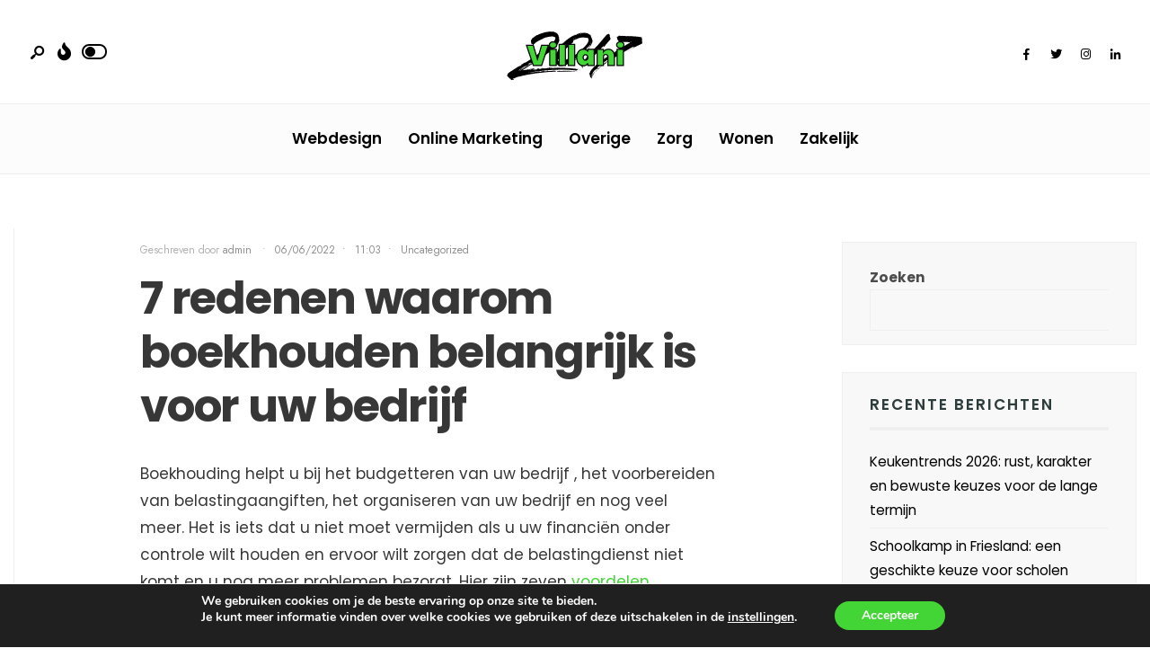

--- FILE ---
content_type: text/html; charset=UTF-8
request_url: https://villani2017.eu/7-redenen-waarom-boekhouden-belangrijk-is-voor-uw-bedrijf/
body_size: 20311
content:
<!DOCTYPE html>
<html lang="nl-NL" prefix="og: https://ogp.me/ns#">
<head><meta charset="UTF-8">
<!-- Set the viewport width to device width for mobile -->
<meta name="viewport" content="width=device-width, initial-scale=1, maximum-scale=1" />

<!-- Search Engine Optimization door Rank Math - https://rankmath.com/ -->
<title>7 redenen waarom boekhouden belangrijk is voor uw bedrijf - Villani 2017</title>
<meta name="description" content="Boekhouding helpt u bij het budgetteren van uw bedrijf , het voorbereiden van belastingaangiften, het organiseren van uw bedrijf en nog veel meer. Het is iets"/>
<meta name="robots" content="index, follow, max-snippet:-1, max-video-preview:-1, max-image-preview:large"/>
<link rel="canonical" href="https://villani2017.eu/7-redenen-waarom-boekhouden-belangrijk-is-voor-uw-bedrijf/" />
<meta property="og:locale" content="nl_NL" />
<meta property="og:type" content="article" />
<meta property="og:title" content="7 redenen waarom boekhouden belangrijk is voor uw bedrijf - Villani 2017" />
<meta property="og:description" content="Boekhouding helpt u bij het budgetteren van uw bedrijf , het voorbereiden van belastingaangiften, het organiseren van uw bedrijf en nog veel meer. Het is iets" />
<meta property="og:url" content="https://villani2017.eu/7-redenen-waarom-boekhouden-belangrijk-is-voor-uw-bedrijf/" />
<meta property="og:site_name" content="Villani 2017" />
<meta property="article:section" content="Uncategorized" />
<meta property="og:updated_time" content="2026-01-09T09:25:03+00:00" />
<meta property="article:published_time" content="2022-06-06T11:03:12+00:00" />
<meta property="article:modified_time" content="2026-01-09T09:25:03+00:00" />
<meta name="twitter:card" content="summary_large_image" />
<meta name="twitter:title" content="7 redenen waarom boekhouden belangrijk is voor uw bedrijf - Villani 2017" />
<meta name="twitter:description" content="Boekhouding helpt u bij het budgetteren van uw bedrijf , het voorbereiden van belastingaangiften, het organiseren van uw bedrijf en nog veel meer. Het is iets" />
<meta name="twitter:label1" content="Geschreven door" />
<meta name="twitter:data1" content="admin" />
<meta name="twitter:label2" content="Tijd om te lezen" />
<meta name="twitter:data2" content="4 minuten" />
<script type="application/ld+json" class="rank-math-schema">{"@context":"https://schema.org","@graph":[{"@type":["Person","Organization"],"@id":"https://villani2017.eu/#person","name":"Villani 2017"},{"@type":"WebSite","@id":"https://villani2017.eu/#website","url":"https://villani2017.eu","name":"Villani 2017","publisher":{"@id":"https://villani2017.eu/#person"},"inLanguage":"nl-NL"},{"@type":"WebPage","@id":"https://villani2017.eu/7-redenen-waarom-boekhouden-belangrijk-is-voor-uw-bedrijf/#webpage","url":"https://villani2017.eu/7-redenen-waarom-boekhouden-belangrijk-is-voor-uw-bedrijf/","name":"7 redenen waarom boekhouden belangrijk is voor uw bedrijf - Villani 2017","datePublished":"2022-06-06T11:03:12+00:00","dateModified":"2026-01-09T09:25:03+00:00","isPartOf":{"@id":"https://villani2017.eu/#website"},"inLanguage":"nl-NL"},{"@type":"Person","@id":"https://villani2017.eu/author/multiadmin/","name":"admin","url":"https://villani2017.eu/author/multiadmin/","image":{"@type":"ImageObject","@id":"https://secure.gravatar.com/avatar/323b817e644193ec0d19bf6be21b95604b97cdeacbfde01fdc2488dc381392fb?s=96&amp;d=mm&amp;r=g","url":"https://secure.gravatar.com/avatar/323b817e644193ec0d19bf6be21b95604b97cdeacbfde01fdc2488dc381392fb?s=96&amp;d=mm&amp;r=g","caption":"admin","inLanguage":"nl-NL"},"sameAs":["https://villani2017.eu"]},{"@type":"BlogPosting","headline":"7 redenen waarom boekhouden belangrijk is voor uw bedrijf - Villani 2017","datePublished":"2022-06-06T11:03:12+00:00","dateModified":"2026-01-09T09:25:03+00:00","articleSection":"Uncategorized","author":{"@id":"https://villani2017.eu/author/multiadmin/","name":"admin"},"publisher":{"@id":"https://villani2017.eu/#person"},"description":"Boekhouding helpt u bij het budgetteren van\u00a0uw bedrijf\u00a0, het voorbereiden van belastingaangiften, het organiseren van uw bedrijf en nog veel meer.\u00a0Het is iets","name":"7 redenen waarom boekhouden belangrijk is voor uw bedrijf - Villani 2017","@id":"https://villani2017.eu/7-redenen-waarom-boekhouden-belangrijk-is-voor-uw-bedrijf/#richSnippet","isPartOf":{"@id":"https://villani2017.eu/7-redenen-waarom-boekhouden-belangrijk-is-voor-uw-bedrijf/#webpage"},"inLanguage":"nl-NL","mainEntityOfPage":{"@id":"https://villani2017.eu/7-redenen-waarom-boekhouden-belangrijk-is-voor-uw-bedrijf/#webpage"}}]}</script>
<!-- /Rank Math WordPress SEO plugin -->

<link rel='dns-prefetch' href='//fonts.googleapis.com' />
<link rel='preconnect' href='https://fonts.gstatic.com' crossorigin />
<link rel="alternate" type="application/rss+xml" title="Villani 2017 &raquo; feed" href="https://villani2017.eu/feed/" />
<link rel="alternate" type="application/rss+xml" title="Villani 2017 &raquo; reacties feed" href="https://villani2017.eu/comments/feed/" />
<link rel="alternate" title="oEmbed (JSON)" type="application/json+oembed" href="https://villani2017.eu/wp-json/oembed/1.0/embed?url=https%3A%2F%2Fvillani2017.eu%2F7-redenen-waarom-boekhouden-belangrijk-is-voor-uw-bedrijf%2F" />
<link rel="alternate" title="oEmbed (XML)" type="text/xml+oembed" href="https://villani2017.eu/wp-json/oembed/1.0/embed?url=https%3A%2F%2Fvillani2017.eu%2F7-redenen-waarom-boekhouden-belangrijk-is-voor-uw-bedrijf%2F&#038;format=xml" />
<style id='wp-img-auto-sizes-contain-inline-css' type='text/css'>
img:is([sizes=auto i],[sizes^="auto," i]){contain-intrinsic-size:3000px 1500px}
/*# sourceURL=wp-img-auto-sizes-contain-inline-css */
</style>
<link rel='stylesheet' id='fluentform-elementor-widget-css' href='https://villani2017.eu/wp-content/plugins/fluentform/assets/css/fluent-forms-elementor-widget.css?ver=6.1.14' type='text/css' media='all' />
<style id='wp-emoji-styles-inline-css' type='text/css'>

	img.wp-smiley, img.emoji {
		display: inline !important;
		border: none !important;
		box-shadow: none !important;
		height: 1em !important;
		width: 1em !important;
		margin: 0 0.07em !important;
		vertical-align: -0.1em !important;
		background: none !important;
		padding: 0 !important;
	}
/*# sourceURL=wp-emoji-styles-inline-css */
</style>
<link rel='stylesheet' id='wp-block-library-css' href='https://villani2017.eu/wp-includes/css/dist/block-library/style.min.css?ver=6.9' type='text/css' media='all' />
<style id='wp-block-library-theme-inline-css' type='text/css'>
.wp-block-audio :where(figcaption){color:#555;font-size:13px;text-align:center}.is-dark-theme .wp-block-audio :where(figcaption){color:#ffffffa6}.wp-block-audio{margin:0 0 1em}.wp-block-code{border:1px solid #ccc;border-radius:4px;font-family:Menlo,Consolas,monaco,monospace;padding:.8em 1em}.wp-block-embed :where(figcaption){color:#555;font-size:13px;text-align:center}.is-dark-theme .wp-block-embed :where(figcaption){color:#ffffffa6}.wp-block-embed{margin:0 0 1em}.blocks-gallery-caption{color:#555;font-size:13px;text-align:center}.is-dark-theme .blocks-gallery-caption{color:#ffffffa6}:root :where(.wp-block-image figcaption){color:#555;font-size:13px;text-align:center}.is-dark-theme :root :where(.wp-block-image figcaption){color:#ffffffa6}.wp-block-image{margin:0 0 1em}.wp-block-pullquote{border-bottom:4px solid;border-top:4px solid;color:currentColor;margin-bottom:1.75em}.wp-block-pullquote :where(cite),.wp-block-pullquote :where(footer),.wp-block-pullquote__citation{color:currentColor;font-size:.8125em;font-style:normal;text-transform:uppercase}.wp-block-quote{border-left:.25em solid;margin:0 0 1.75em;padding-left:1em}.wp-block-quote cite,.wp-block-quote footer{color:currentColor;font-size:.8125em;font-style:normal;position:relative}.wp-block-quote:where(.has-text-align-right){border-left:none;border-right:.25em solid;padding-left:0;padding-right:1em}.wp-block-quote:where(.has-text-align-center){border:none;padding-left:0}.wp-block-quote.is-large,.wp-block-quote.is-style-large,.wp-block-quote:where(.is-style-plain){border:none}.wp-block-search .wp-block-search__label{font-weight:700}.wp-block-search__button{border:1px solid #ccc;padding:.375em .625em}:where(.wp-block-group.has-background){padding:1.25em 2.375em}.wp-block-separator.has-css-opacity{opacity:.4}.wp-block-separator{border:none;border-bottom:2px solid;margin-left:auto;margin-right:auto}.wp-block-separator.has-alpha-channel-opacity{opacity:1}.wp-block-separator:not(.is-style-wide):not(.is-style-dots){width:100px}.wp-block-separator.has-background:not(.is-style-dots){border-bottom:none;height:1px}.wp-block-separator.has-background:not(.is-style-wide):not(.is-style-dots){height:2px}.wp-block-table{margin:0 0 1em}.wp-block-table td,.wp-block-table th{word-break:normal}.wp-block-table :where(figcaption){color:#555;font-size:13px;text-align:center}.is-dark-theme .wp-block-table :where(figcaption){color:#ffffffa6}.wp-block-video :where(figcaption){color:#555;font-size:13px;text-align:center}.is-dark-theme .wp-block-video :where(figcaption){color:#ffffffa6}.wp-block-video{margin:0 0 1em}:root :where(.wp-block-template-part.has-background){margin-bottom:0;margin-top:0;padding:1.25em 2.375em}
/*# sourceURL=/wp-includes/css/dist/block-library/theme.min.css */
</style>
<style id='classic-theme-styles-inline-css' type='text/css'>
/*! This file is auto-generated */
.wp-block-button__link{color:#fff;background-color:#32373c;border-radius:9999px;box-shadow:none;text-decoration:none;padding:calc(.667em + 2px) calc(1.333em + 2px);font-size:1.125em}.wp-block-file__button{background:#32373c;color:#fff;text-decoration:none}
/*# sourceURL=/wp-includes/css/classic-themes.min.css */
</style>
<style id='global-styles-inline-css' type='text/css'>
:root{--wp--preset--aspect-ratio--square: 1;--wp--preset--aspect-ratio--4-3: 4/3;--wp--preset--aspect-ratio--3-4: 3/4;--wp--preset--aspect-ratio--3-2: 3/2;--wp--preset--aspect-ratio--2-3: 2/3;--wp--preset--aspect-ratio--16-9: 16/9;--wp--preset--aspect-ratio--9-16: 9/16;--wp--preset--color--black: #000000;--wp--preset--color--cyan-bluish-gray: #abb8c3;--wp--preset--color--white: #ffffff;--wp--preset--color--pale-pink: #f78da7;--wp--preset--color--vivid-red: #cf2e2e;--wp--preset--color--luminous-vivid-orange: #ff6900;--wp--preset--color--luminous-vivid-amber: #fcb900;--wp--preset--color--light-green-cyan: #7bdcb5;--wp--preset--color--vivid-green-cyan: #00d084;--wp--preset--color--pale-cyan-blue: #8ed1fc;--wp--preset--color--vivid-cyan-blue: #0693e3;--wp--preset--color--vivid-purple: #9b51e0;--wp--preset--gradient--vivid-cyan-blue-to-vivid-purple: linear-gradient(135deg,rgb(6,147,227) 0%,rgb(155,81,224) 100%);--wp--preset--gradient--light-green-cyan-to-vivid-green-cyan: linear-gradient(135deg,rgb(122,220,180) 0%,rgb(0,208,130) 100%);--wp--preset--gradient--luminous-vivid-amber-to-luminous-vivid-orange: linear-gradient(135deg,rgb(252,185,0) 0%,rgb(255,105,0) 100%);--wp--preset--gradient--luminous-vivid-orange-to-vivid-red: linear-gradient(135deg,rgb(255,105,0) 0%,rgb(207,46,46) 100%);--wp--preset--gradient--very-light-gray-to-cyan-bluish-gray: linear-gradient(135deg,rgb(238,238,238) 0%,rgb(169,184,195) 100%);--wp--preset--gradient--cool-to-warm-spectrum: linear-gradient(135deg,rgb(74,234,220) 0%,rgb(151,120,209) 20%,rgb(207,42,186) 40%,rgb(238,44,130) 60%,rgb(251,105,98) 80%,rgb(254,248,76) 100%);--wp--preset--gradient--blush-light-purple: linear-gradient(135deg,rgb(255,206,236) 0%,rgb(152,150,240) 100%);--wp--preset--gradient--blush-bordeaux: linear-gradient(135deg,rgb(254,205,165) 0%,rgb(254,45,45) 50%,rgb(107,0,62) 100%);--wp--preset--gradient--luminous-dusk: linear-gradient(135deg,rgb(255,203,112) 0%,rgb(199,81,192) 50%,rgb(65,88,208) 100%);--wp--preset--gradient--pale-ocean: linear-gradient(135deg,rgb(255,245,203) 0%,rgb(182,227,212) 50%,rgb(51,167,181) 100%);--wp--preset--gradient--electric-grass: linear-gradient(135deg,rgb(202,248,128) 0%,rgb(113,206,126) 100%);--wp--preset--gradient--midnight: linear-gradient(135deg,rgb(2,3,129) 0%,rgb(40,116,252) 100%);--wp--preset--font-size--small: 13px;--wp--preset--font-size--medium: 20px;--wp--preset--font-size--large: 36px;--wp--preset--font-size--x-large: 42px;--wp--preset--spacing--20: 0.44rem;--wp--preset--spacing--30: 0.67rem;--wp--preset--spacing--40: 1rem;--wp--preset--spacing--50: 1.5rem;--wp--preset--spacing--60: 2.25rem;--wp--preset--spacing--70: 3.38rem;--wp--preset--spacing--80: 5.06rem;--wp--preset--shadow--natural: 6px 6px 9px rgba(0, 0, 0, 0.2);--wp--preset--shadow--deep: 12px 12px 50px rgba(0, 0, 0, 0.4);--wp--preset--shadow--sharp: 6px 6px 0px rgba(0, 0, 0, 0.2);--wp--preset--shadow--outlined: 6px 6px 0px -3px rgb(255, 255, 255), 6px 6px rgb(0, 0, 0);--wp--preset--shadow--crisp: 6px 6px 0px rgb(0, 0, 0);}:where(.is-layout-flex){gap: 0.5em;}:where(.is-layout-grid){gap: 0.5em;}body .is-layout-flex{display: flex;}.is-layout-flex{flex-wrap: wrap;align-items: center;}.is-layout-flex > :is(*, div){margin: 0;}body .is-layout-grid{display: grid;}.is-layout-grid > :is(*, div){margin: 0;}:where(.wp-block-columns.is-layout-flex){gap: 2em;}:where(.wp-block-columns.is-layout-grid){gap: 2em;}:where(.wp-block-post-template.is-layout-flex){gap: 1.25em;}:where(.wp-block-post-template.is-layout-grid){gap: 1.25em;}.has-black-color{color: var(--wp--preset--color--black) !important;}.has-cyan-bluish-gray-color{color: var(--wp--preset--color--cyan-bluish-gray) !important;}.has-white-color{color: var(--wp--preset--color--white) !important;}.has-pale-pink-color{color: var(--wp--preset--color--pale-pink) !important;}.has-vivid-red-color{color: var(--wp--preset--color--vivid-red) !important;}.has-luminous-vivid-orange-color{color: var(--wp--preset--color--luminous-vivid-orange) !important;}.has-luminous-vivid-amber-color{color: var(--wp--preset--color--luminous-vivid-amber) !important;}.has-light-green-cyan-color{color: var(--wp--preset--color--light-green-cyan) !important;}.has-vivid-green-cyan-color{color: var(--wp--preset--color--vivid-green-cyan) !important;}.has-pale-cyan-blue-color{color: var(--wp--preset--color--pale-cyan-blue) !important;}.has-vivid-cyan-blue-color{color: var(--wp--preset--color--vivid-cyan-blue) !important;}.has-vivid-purple-color{color: var(--wp--preset--color--vivid-purple) !important;}.has-black-background-color{background-color: var(--wp--preset--color--black) !important;}.has-cyan-bluish-gray-background-color{background-color: var(--wp--preset--color--cyan-bluish-gray) !important;}.has-white-background-color{background-color: var(--wp--preset--color--white) !important;}.has-pale-pink-background-color{background-color: var(--wp--preset--color--pale-pink) !important;}.has-vivid-red-background-color{background-color: var(--wp--preset--color--vivid-red) !important;}.has-luminous-vivid-orange-background-color{background-color: var(--wp--preset--color--luminous-vivid-orange) !important;}.has-luminous-vivid-amber-background-color{background-color: var(--wp--preset--color--luminous-vivid-amber) !important;}.has-light-green-cyan-background-color{background-color: var(--wp--preset--color--light-green-cyan) !important;}.has-vivid-green-cyan-background-color{background-color: var(--wp--preset--color--vivid-green-cyan) !important;}.has-pale-cyan-blue-background-color{background-color: var(--wp--preset--color--pale-cyan-blue) !important;}.has-vivid-cyan-blue-background-color{background-color: var(--wp--preset--color--vivid-cyan-blue) !important;}.has-vivid-purple-background-color{background-color: var(--wp--preset--color--vivid-purple) !important;}.has-black-border-color{border-color: var(--wp--preset--color--black) !important;}.has-cyan-bluish-gray-border-color{border-color: var(--wp--preset--color--cyan-bluish-gray) !important;}.has-white-border-color{border-color: var(--wp--preset--color--white) !important;}.has-pale-pink-border-color{border-color: var(--wp--preset--color--pale-pink) !important;}.has-vivid-red-border-color{border-color: var(--wp--preset--color--vivid-red) !important;}.has-luminous-vivid-orange-border-color{border-color: var(--wp--preset--color--luminous-vivid-orange) !important;}.has-luminous-vivid-amber-border-color{border-color: var(--wp--preset--color--luminous-vivid-amber) !important;}.has-light-green-cyan-border-color{border-color: var(--wp--preset--color--light-green-cyan) !important;}.has-vivid-green-cyan-border-color{border-color: var(--wp--preset--color--vivid-green-cyan) !important;}.has-pale-cyan-blue-border-color{border-color: var(--wp--preset--color--pale-cyan-blue) !important;}.has-vivid-cyan-blue-border-color{border-color: var(--wp--preset--color--vivid-cyan-blue) !important;}.has-vivid-purple-border-color{border-color: var(--wp--preset--color--vivid-purple) !important;}.has-vivid-cyan-blue-to-vivid-purple-gradient-background{background: var(--wp--preset--gradient--vivid-cyan-blue-to-vivid-purple) !important;}.has-light-green-cyan-to-vivid-green-cyan-gradient-background{background: var(--wp--preset--gradient--light-green-cyan-to-vivid-green-cyan) !important;}.has-luminous-vivid-amber-to-luminous-vivid-orange-gradient-background{background: var(--wp--preset--gradient--luminous-vivid-amber-to-luminous-vivid-orange) !important;}.has-luminous-vivid-orange-to-vivid-red-gradient-background{background: var(--wp--preset--gradient--luminous-vivid-orange-to-vivid-red) !important;}.has-very-light-gray-to-cyan-bluish-gray-gradient-background{background: var(--wp--preset--gradient--very-light-gray-to-cyan-bluish-gray) !important;}.has-cool-to-warm-spectrum-gradient-background{background: var(--wp--preset--gradient--cool-to-warm-spectrum) !important;}.has-blush-light-purple-gradient-background{background: var(--wp--preset--gradient--blush-light-purple) !important;}.has-blush-bordeaux-gradient-background{background: var(--wp--preset--gradient--blush-bordeaux) !important;}.has-luminous-dusk-gradient-background{background: var(--wp--preset--gradient--luminous-dusk) !important;}.has-pale-ocean-gradient-background{background: var(--wp--preset--gradient--pale-ocean) !important;}.has-electric-grass-gradient-background{background: var(--wp--preset--gradient--electric-grass) !important;}.has-midnight-gradient-background{background: var(--wp--preset--gradient--midnight) !important;}.has-small-font-size{font-size: var(--wp--preset--font-size--small) !important;}.has-medium-font-size{font-size: var(--wp--preset--font-size--medium) !important;}.has-large-font-size{font-size: var(--wp--preset--font-size--large) !important;}.has-x-large-font-size{font-size: var(--wp--preset--font-size--x-large) !important;}
:where(.wp-block-post-template.is-layout-flex){gap: 1.25em;}:where(.wp-block-post-template.is-layout-grid){gap: 1.25em;}
:where(.wp-block-term-template.is-layout-flex){gap: 1.25em;}:where(.wp-block-term-template.is-layout-grid){gap: 1.25em;}
:where(.wp-block-columns.is-layout-flex){gap: 2em;}:where(.wp-block-columns.is-layout-grid){gap: 2em;}
:root :where(.wp-block-pullquote){font-size: 1.5em;line-height: 1.6;}
/*# sourceURL=global-styles-inline-css */
</style>
<link rel='stylesheet' id='parent-style-css' href='https://villani2017.eu/wp-content/themes/newsource/style.css?ver=6.9' type='text/css' media='all' />
<link rel='stylesheet' id='newsource-style-css' href='https://villani2017.eu/wp-content/themes/newsource-child/style.css?ver=6.9' type='text/css' media='all' />
<link rel='stylesheet' id='newsource-addons-css' href='https://villani2017.eu/wp-content/themes/newsource/styles/newsource-addons.css?ver=6.9' type='text/css' media='all' />
<link rel='stylesheet' id='fontawesome-css' href='https://villani2017.eu/wp-content/themes/newsource/styles/fontawesome.css?ver=6.9' type='text/css' media='all' />
<link rel='stylesheet' id='newsource-mobile-css' href='https://villani2017.eu/wp-content/themes/newsource/style-mobile.css?ver=6.9' type='text/css' media='all' />
<link rel='stylesheet' id='elementor-icons-css' href='https://villani2017.eu/wp-content/plugins/elementor/assets/lib/eicons/css/elementor-icons.min.css?ver=5.45.0' type='text/css' media='all' />
<link rel='stylesheet' id='elementor-frontend-css' href='https://villani2017.eu/wp-content/plugins/elementor/assets/css/frontend.min.css?ver=3.34.1' type='text/css' media='all' />
<link rel='stylesheet' id='elementor-post-7-css' href='https://villani2017.eu/wp-content/uploads/elementor/css/post-7.css?ver=1768528169' type='text/css' media='all' />
<link rel="preload" as="style" href="https://fonts.googleapis.com/css?family=Libre%20Caslon%20Text:400,700,400italic%7CPoppins:600,500,800,700%7CJost:400&#038;subset=latin&#038;display=swap&#038;ver=1705093865" /><link rel="stylesheet" href="https://fonts.googleapis.com/css?family=Libre%20Caslon%20Text:400,700,400italic%7CPoppins:600,500,800,700%7CJost:400&#038;subset=latin&#038;display=swap&#038;ver=1705093865" media="print" onload="this.media='all'"><noscript><link rel="stylesheet" href="https://fonts.googleapis.com/css?family=Libre%20Caslon%20Text:400,700,400italic%7CPoppins:600,500,800,700%7CJost:400&#038;subset=latin&#038;display=swap&#038;ver=1705093865" /></noscript><link rel='stylesheet' id='moove_gdpr_frontend-css' href='https://villani2017.eu/wp-content/plugins/gdpr-cookie-compliance/dist/styles/gdpr-main.css?ver=5.0.9' type='text/css' media='all' />
<style id='moove_gdpr_frontend-inline-css' type='text/css'>
#moove_gdpr_cookie_modal,#moove_gdpr_cookie_info_bar,.gdpr_cookie_settings_shortcode_content{font-family:&#039;Nunito&#039;,sans-serif}#moove_gdpr_save_popup_settings_button{background-color:#373737;color:#fff}#moove_gdpr_save_popup_settings_button:hover{background-color:#000}#moove_gdpr_cookie_info_bar .moove-gdpr-info-bar-container .moove-gdpr-info-bar-content a.mgbutton,#moove_gdpr_cookie_info_bar .moove-gdpr-info-bar-container .moove-gdpr-info-bar-content button.mgbutton{background-color:#43d436}#moove_gdpr_cookie_modal .moove-gdpr-modal-content .moove-gdpr-modal-footer-content .moove-gdpr-button-holder a.mgbutton,#moove_gdpr_cookie_modal .moove-gdpr-modal-content .moove-gdpr-modal-footer-content .moove-gdpr-button-holder button.mgbutton,.gdpr_cookie_settings_shortcode_content .gdpr-shr-button.button-green{background-color:#43d436;border-color:#43d436}#moove_gdpr_cookie_modal .moove-gdpr-modal-content .moove-gdpr-modal-footer-content .moove-gdpr-button-holder a.mgbutton:hover,#moove_gdpr_cookie_modal .moove-gdpr-modal-content .moove-gdpr-modal-footer-content .moove-gdpr-button-holder button.mgbutton:hover,.gdpr_cookie_settings_shortcode_content .gdpr-shr-button.button-green:hover{background-color:#fff;color:#43d436}#moove_gdpr_cookie_modal .moove-gdpr-modal-content .moove-gdpr-modal-close i,#moove_gdpr_cookie_modal .moove-gdpr-modal-content .moove-gdpr-modal-close span.gdpr-icon{background-color:#43d436;border:1px solid #43d436}#moove_gdpr_cookie_info_bar span.moove-gdpr-infobar-allow-all.focus-g,#moove_gdpr_cookie_info_bar span.moove-gdpr-infobar-allow-all:focus,#moove_gdpr_cookie_info_bar button.moove-gdpr-infobar-allow-all.focus-g,#moove_gdpr_cookie_info_bar button.moove-gdpr-infobar-allow-all:focus,#moove_gdpr_cookie_info_bar span.moove-gdpr-infobar-reject-btn.focus-g,#moove_gdpr_cookie_info_bar span.moove-gdpr-infobar-reject-btn:focus,#moove_gdpr_cookie_info_bar button.moove-gdpr-infobar-reject-btn.focus-g,#moove_gdpr_cookie_info_bar button.moove-gdpr-infobar-reject-btn:focus,#moove_gdpr_cookie_info_bar span.change-settings-button.focus-g,#moove_gdpr_cookie_info_bar span.change-settings-button:focus,#moove_gdpr_cookie_info_bar button.change-settings-button.focus-g,#moove_gdpr_cookie_info_bar button.change-settings-button:focus{-webkit-box-shadow:0 0 1px 3px #43d436;-moz-box-shadow:0 0 1px 3px #43d436;box-shadow:0 0 1px 3px #43d436}#moove_gdpr_cookie_modal .moove-gdpr-modal-content .moove-gdpr-modal-close i:hover,#moove_gdpr_cookie_modal .moove-gdpr-modal-content .moove-gdpr-modal-close span.gdpr-icon:hover,#moove_gdpr_cookie_info_bar span[data-href]>u.change-settings-button{color:#43d436}#moove_gdpr_cookie_modal .moove-gdpr-modal-content .moove-gdpr-modal-left-content #moove-gdpr-menu li.menu-item-selected a span.gdpr-icon,#moove_gdpr_cookie_modal .moove-gdpr-modal-content .moove-gdpr-modal-left-content #moove-gdpr-menu li.menu-item-selected button span.gdpr-icon{color:inherit}#moove_gdpr_cookie_modal .moove-gdpr-modal-content .moove-gdpr-modal-left-content #moove-gdpr-menu li a span.gdpr-icon,#moove_gdpr_cookie_modal .moove-gdpr-modal-content .moove-gdpr-modal-left-content #moove-gdpr-menu li button span.gdpr-icon{color:inherit}#moove_gdpr_cookie_modal .gdpr-acc-link{line-height:0;font-size:0;color:transparent;position:absolute}#moove_gdpr_cookie_modal .moove-gdpr-modal-content .moove-gdpr-modal-close:hover i,#moove_gdpr_cookie_modal .moove-gdpr-modal-content .moove-gdpr-modal-left-content #moove-gdpr-menu li a,#moove_gdpr_cookie_modal .moove-gdpr-modal-content .moove-gdpr-modal-left-content #moove-gdpr-menu li button,#moove_gdpr_cookie_modal .moove-gdpr-modal-content .moove-gdpr-modal-left-content #moove-gdpr-menu li button i,#moove_gdpr_cookie_modal .moove-gdpr-modal-content .moove-gdpr-modal-left-content #moove-gdpr-menu li a i,#moove_gdpr_cookie_modal .moove-gdpr-modal-content .moove-gdpr-tab-main .moove-gdpr-tab-main-content a:hover,#moove_gdpr_cookie_info_bar.moove-gdpr-dark-scheme .moove-gdpr-info-bar-container .moove-gdpr-info-bar-content a.mgbutton:hover,#moove_gdpr_cookie_info_bar.moove-gdpr-dark-scheme .moove-gdpr-info-bar-container .moove-gdpr-info-bar-content button.mgbutton:hover,#moove_gdpr_cookie_info_bar.moove-gdpr-dark-scheme .moove-gdpr-info-bar-container .moove-gdpr-info-bar-content a:hover,#moove_gdpr_cookie_info_bar.moove-gdpr-dark-scheme .moove-gdpr-info-bar-container .moove-gdpr-info-bar-content button:hover,#moove_gdpr_cookie_info_bar.moove-gdpr-dark-scheme .moove-gdpr-info-bar-container .moove-gdpr-info-bar-content span.change-settings-button:hover,#moove_gdpr_cookie_info_bar.moove-gdpr-dark-scheme .moove-gdpr-info-bar-container .moove-gdpr-info-bar-content button.change-settings-button:hover,#moove_gdpr_cookie_info_bar.moove-gdpr-dark-scheme .moove-gdpr-info-bar-container .moove-gdpr-info-bar-content u.change-settings-button:hover,#moove_gdpr_cookie_info_bar span[data-href]>u.change-settings-button,#moove_gdpr_cookie_info_bar.moove-gdpr-dark-scheme .moove-gdpr-info-bar-container .moove-gdpr-info-bar-content a.mgbutton.focus-g,#moove_gdpr_cookie_info_bar.moove-gdpr-dark-scheme .moove-gdpr-info-bar-container .moove-gdpr-info-bar-content button.mgbutton.focus-g,#moove_gdpr_cookie_info_bar.moove-gdpr-dark-scheme .moove-gdpr-info-bar-container .moove-gdpr-info-bar-content a.focus-g,#moove_gdpr_cookie_info_bar.moove-gdpr-dark-scheme .moove-gdpr-info-bar-container .moove-gdpr-info-bar-content button.focus-g,#moove_gdpr_cookie_info_bar.moove-gdpr-dark-scheme .moove-gdpr-info-bar-container .moove-gdpr-info-bar-content a.mgbutton:focus,#moove_gdpr_cookie_info_bar.moove-gdpr-dark-scheme .moove-gdpr-info-bar-container .moove-gdpr-info-bar-content button.mgbutton:focus,#moove_gdpr_cookie_info_bar.moove-gdpr-dark-scheme .moove-gdpr-info-bar-container .moove-gdpr-info-bar-content a:focus,#moove_gdpr_cookie_info_bar.moove-gdpr-dark-scheme .moove-gdpr-info-bar-container .moove-gdpr-info-bar-content button:focus,#moove_gdpr_cookie_info_bar.moove-gdpr-dark-scheme .moove-gdpr-info-bar-container .moove-gdpr-info-bar-content span.change-settings-button.focus-g,span.change-settings-button:focus,button.change-settings-button.focus-g,button.change-settings-button:focus,#moove_gdpr_cookie_info_bar.moove-gdpr-dark-scheme .moove-gdpr-info-bar-container .moove-gdpr-info-bar-content u.change-settings-button.focus-g,#moove_gdpr_cookie_info_bar.moove-gdpr-dark-scheme .moove-gdpr-info-bar-container .moove-gdpr-info-bar-content u.change-settings-button:focus{color:#43d436}#moove_gdpr_cookie_modal .moove-gdpr-branding.focus-g span,#moove_gdpr_cookie_modal .moove-gdpr-modal-content .moove-gdpr-tab-main a.focus-g,#moove_gdpr_cookie_modal .moove-gdpr-modal-content .moove-gdpr-tab-main .gdpr-cd-details-toggle.focus-g{color:#43d436}#moove_gdpr_cookie_modal.gdpr_lightbox-hide{display:none}
/*# sourceURL=moove_gdpr_frontend-inline-css */
</style>
<link rel='stylesheet' id='elementor-gf-local-roboto-css' href='https://villani2017.eu/wp-content/uploads/elementor/google-fonts/css/roboto.css?ver=1742265182' type='text/css' media='all' />
<link rel='stylesheet' id='elementor-gf-local-robotoslab-css' href='https://villani2017.eu/wp-content/uploads/elementor/google-fonts/css/robotoslab.css?ver=1742265196' type='text/css' media='all' />
<link rel='stylesheet' id='elementor-gf-local-poppins-css' href='https://villani2017.eu/wp-content/uploads/elementor/google-fonts/css/poppins.css?ver=1742265202' type='text/css' media='all' />
<script type="text/javascript" src="https://villani2017.eu/wp-includes/js/jquery/jquery.min.js?ver=3.7.1" id="jquery-core-js"></script>
<script type="text/javascript" src="https://villani2017.eu/wp-includes/js/jquery/jquery-migrate.min.js?ver=3.4.1" id="jquery-migrate-js"></script>
<link rel="https://api.w.org/" href="https://villani2017.eu/wp-json/" /><link rel="alternate" title="JSON" type="application/json" href="https://villani2017.eu/wp-json/wp/v2/posts/40" /><link rel="EditURI" type="application/rsd+xml" title="RSD" href="https://villani2017.eu/xmlrpc.php?rsd" />
<meta name="generator" content="WordPress 6.9" />
<link rel='shortlink' href='https://villani2017.eu/?p=40' />
<meta name="generator" content="Redux 4.5.10" /><meta name="generator" content="Elementor 3.34.1; features: additional_custom_breakpoints; settings: css_print_method-external, google_font-enabled, font_display-swap">
<style>
	html body, html input, html button, html textarea {
	  font-family: "poppins";
    font-weight: 400;
    font-style: normal;
    color: #373737;
    font-size: 17px;
    font-display: swap;
	}
</style>
			<style>
				.e-con.e-parent:nth-of-type(n+4):not(.e-lazyloaded):not(.e-no-lazyload),
				.e-con.e-parent:nth-of-type(n+4):not(.e-lazyloaded):not(.e-no-lazyload) * {
					background-image: none !important;
				}
				@media screen and (max-height: 1024px) {
					.e-con.e-parent:nth-of-type(n+3):not(.e-lazyloaded):not(.e-no-lazyload),
					.e-con.e-parent:nth-of-type(n+3):not(.e-lazyloaded):not(.e-no-lazyload) * {
						background-image: none !important;
					}
				}
				@media screen and (max-height: 640px) {
					.e-con.e-parent:nth-of-type(n+2):not(.e-lazyloaded):not(.e-no-lazyload),
					.e-con.e-parent:nth-of-type(n+2):not(.e-lazyloaded):not(.e-no-lazyload) * {
						background-image: none !important;
					}
				}
			</style>
			<link rel="icon" href="https://villani2017.eu/wp-content/uploads/2023/02/Frame-3.svg" sizes="32x32" />
<link rel="icon" href="https://villani2017.eu/wp-content/uploads/2023/02/Frame-3.svg" sizes="192x192" />
<link rel="apple-touch-icon" href="https://villani2017.eu/wp-content/uploads/2023/02/Frame-3.svg" />
<meta name="msapplication-TileImage" content="https://villani2017.eu/wp-content/uploads/2023/02/Frame-3.svg" />
<style id="themnific_redux-dynamic-css" title="dynamic-css" class="redux-options-output">body,input,button,textarea{font-family:"Libre Caslon Text";font-weight:400;font-style:normal;color:#373737;font-size:17px;}.wrapper_inn,.postbar,.item_small.has-post-thumbnail .item_inn{background-color:#fff;}.ghost,.sidebar_item,textarea,input,.tmnf_posttag a,.item_big:before{background-color:#F8F8F8;}a{color:#2d3d3b;}a:hover{color:#43d436;}a:active{color:#000;}.entry p a,.entry ol a,.entry ul a,.elementor-text-editor a{color:#43d436;}.entry p a,.entry ol a,.entry ul a{border-color:#43d436;}.entry p a:hover,.entry ol li>a:hover,.entry ul li>a:hover,.elementor-text-editor a:hover{background-color:#30b289;}.p-border,.sidebar_item,.sidebar_item  h5,.sidebar_item li,.sidebar_item ul.menu li,.block_title:after,.meta,.tagcloud a,.page-numbers,input,textarea,select,.page-link span,.post-pagination>p a,.entry .tmnf_posttag a,li.comment{border-color:#efefef;}#sidebar{color:#4c4c4c;}.widgetable a{color:#000000;}.widgetable a:hover,.menu li.current-menu-item>a{color:#43d436;}#flyoff,.content_inn .mc4wp-form,.tmnf_special_bg,.headad{background-color:#373737;}#flyoff,#flyoff h5,#flyoff p,#flyoff a,#flyoff span,.content_inn .mc4wp-form,.tmnf_special_bg,.tmnf_special_bg a,.tmnf_special_bg p{color:#efefef;}#header{background-color:#fff;}#header h1 a{color:#000000;}.header_row{border-color:#efefef;}.header_centered .will_stick,.header_centered_2 .will_stick,.will_stick.scrollDown{background-color:#fcfcfc;}.nav>li>a,.top_nav .searchform input.s{font-family:Poppins;font-weight:600;font-style:normal;color:#000000;font-size:17px;}.nav>li.current-menu-item>a,.nav>li>a:hover,.menu-item-has-children>a:after{color:#43d436;}#header ul.social-menu li a,.head_extend a{color:#000000;}.tmnf-button .tmnf-button-inner-left::before{background-color:#000000;}.tmnf-button .tmnf-button-inner-left::after{border-color:#000000;}.nav li ul{background-color:#43d436;}.nav>li>ul:after{border-bottom-color:#43d436;}.nav ul li>a{font-family:Poppins;font-weight:500;font-style:normal;color:#fff;font-size:15px;}.nav li ul li>a:hover{color:#ffe7e0;}.show-menu,#main-nav>li.special>a{background-color:#43d436;}.nav a i{color:#43d436;}#header .show-menu,#main-nav>li.special>a{color:#ffffff;}[class*="hero-cover"]  .will_stick.scrollDown,.page-header-image,.main_slider_wrap,[class*="hero-cover"] #header,.imgwrap{background-color:#192126;}.page-header-image p,.page-header-image h1.entry-title,.page-header-image .meta a,[class*="hero-cover"]  #header .nav > li:not(.special) > a,[class*="hero-cover"]  #header #titles a,[class*="hero-cover"]  #header .head_extend a,[class*="hero-cover"]  #header .social-menu a,.has-post-thumbnail .titles_over a,.has-post-thumbnail .titles_over p,.tmnf_carousel a{color:#fff;}#titles{width:200px;}#titles,.header_fix{margin-top:27px;margin-bottom:20px;}#main-nav,.head_extend,#header ul.social-menu{margin-top:15px;margin-bottom:15px;}#footer,#footer .searchform input.s{background-color:#f2f2f2;}.footer-below{background-color:#ffffff;}#footer,#footer p,#footer h2,#footer h3,#footer h4,#footer h5,#footer .meta,#footer .searchform input.s,#footer cite{color:#515151;}#footer a,#footer .meta a,#footer ul.social-menu a span,.bottom-menu li a{color:#000000;}#footer a:hover{color:#43d436;}#footer,#footer h5.widget,#footer .sidebar_item li,#copyright,#footer .tagcloud a,#footer .tp_recent_tweets ul li,#footer .p-border,#footer .searchform input.s,#footer input,.footer-icons ul.social-menu a,.footer_text{border-color:#eaeaea;}#header h1{font-family:Poppins;font-weight:800;font-style:normal;color:#373737;font-size:21px;}h1.tmnf_title_large,h2.tmnf_title_large,.tmnf_titles_are_large .tmnf_title{font-family:Poppins;font-weight:700;font-style:normal;color:#373737;font-size:50px;}h2.tmnf_title_medium,h3.tmnf_title_medium,.tmnf_titles_are_medium .tmnf_title{font-family:Poppins;font-weight:700;font-style:normal;color:#373737;font-size:30px;}h3.tmnf_title_small,h4.tmnf_title_small,.tmnf_columns_4 h3.tmnf_title_medium,.tmnf_titles_are_small .tmnf_title{font-family:Poppins;font-weight:600;font-style:normal;color:#373737;font-size:19px;}.tptn_link,.tab-post h4,.tptn_after_thumb::before,cite,.menuClose span,.icon_extend,ul.social-menu a span,a.mainbutton,.submit,.mc4wp-form input,.woocommerce #respond input#submit, .woocommerce a.button,.woocommerce button.button, .woocommerce input.button,.bottom-menu li a,.wpcf7-submit{font-family:Poppins;font-weight:600;font-style:normal;color:#373737;font-size:17px;}h1{font-family:Poppins;font-weight:600;font-style:normal;color:#373737;font-size:40px;}h2{font-family:Poppins;font-weight:600;font-style:normal;color:#373737;font-size:34px;}h3,blockquote{font-family:Poppins;font-weight:600;font-style:normal;color:#373737;font-size:28px;}h4,h3#reply-title,.entry h5, .entry h6,blockquote,.post_pagination_inn a{font-family:Poppins;font-weight:600;font-style:normal;color:#373737;font-size:24px;}h5,h6,.quuote_author,.owl-dot,.entry .tmnf_posttag a{font-family:Poppins;font-weight:600;font-style:normal;color:#373737;font-size:14px;}.meta,.meta a,.tptn_date,.post_nav_text span{font-family:Jost;line-height:18px;font-weight:400;font-style:normal;color:#919191;font-size:12px;}.meta_deko::after,.meta_more a,h3#reply-title:after,.tptn_after_thumb::before,.cat_nr,.ribbon_inv{background-color:#43d436;}.current-cat>a,a.active,.meta_categ_alt,.meta_categ_alt a{color:#43d436;}.meta_more a,.tptn_after_thumb::before,.cat_nr,#flyoff .cat_nr,.ribbon_inv{color:#ffffff;}a.searchSubmit,.sticky:after,.ribbon,.post_pagination_inn,.woocommerce #respond input#submit,.woocommerce a.button,.woocommerce button.button.alt,.woocommerce button.button,input#place_order,.woocommerce input.button,.woocommerce a.button.alt,li.current a,.page-numbers.current,a.mainbutton,#submit,#comments .navigation a,.contact-form .submit,.wpcf7-submit,#woo-inn ul li span.current,.owl-nav>div,.tmnf_icon{background-color:#000000;}input.button,button.submit,.entry blockquote,li span.current{border-color:#000000;}a.searchSubmit,.sticky:after,.ribbon,.ribbon a,.ribbon p,p.ribbon,#footer .ribbon,.woocommerce #respond input#submit,.woocommerce a.button,.woocommerce button.button.alt, .woocommerce button.button,.woocommerce a.button.alt,input#place_order,.woocommerce input.button,a.mainbutton,#submit,#comments .navigation a,.tagssingle a,.wpcf7-submit,.page-numbers.current,.format-quote .item_inn p,.format-quote blockquote,.quuote_author,#post_pages a,.owl-nav>div,.mc4wp-form input[type="submit"],#woo-inn ul li span.current,.tmnf_icon{color:#ffffff;}.color_slider .owl-nav>div:after{background-color:#ffffff;}a.searchSubmit:hover,.ribbon:hover,a.mainbutton:hover,.entry a.ribbon:hover,#submit:hover, .woocommerce a.button:hover, .woocommerce button.button:hover, .woocommerce input.button:hover,.owl-nav>div:hover,.meta_more a:hover,.owl-nav>div:hover,.ribbon_inv:hover{background-color:#43d436;}input.button:hover,button.submit:hover{border-color:#43d436;}.ribbon:hover,.ribbon:hover a,.ribbon:hover a,.meta.ribbon:hover a,.entry a.ribbon:hover,a.mainbutton:hover,#submit:hover, .woocommerce a.button:hover, .woocommerce button.button:hover, .woocommerce input.button:hover,.owl-nav>div:hover,.owl-nav>div:hover:before,.mc4wp-form input[type="submit"]:hover,.meta_more a:hover.owl-nav>div:hover,.meta_more a:hover,.ribbon_inv:hover{color:#fff;}.owl-nav>div:hover:after{background-color:#fff;}body.dark-mode,body.dark-mode .wrapper_inn,body.dark-mode .postbar,body.dark-mode .headad{background-color:#212121;}body.dark-mode #header,body.dark-mode .header_centered .will_stick,body.dark-mode .header_centered_2 .will_stick,body.dark-mode .will_stick.scrollDown,body.dark-mode .ghost,body.dark-mode .ghost,body.dark-mode .sidebar_item,body.dark-mode textarea,body.dark-mode input,body.dark-mode select,body.dark-mode .tmnf_special_bg,body.dark-mode #flyoff,body.dark-mode .content_inn .mc4wp-form,body.dark-mode #curtain,body.dark-mode .tmnf_posttag a,body.dark-mode .item_big:before{background-color:#262626;}body.dark-mode .p-border,body.dark-mode .sidebar_item,body.dark-mode .header_row,body.dark-mode .sidebar_item h5,body.dark-mode .sidebar_item li,body.dark-mode .sidebar_item ul.menu li,body.dark-mode .tagcloud a,body.dark-mode .page-numbers,body.dark-mode input,body.dark-mode textarea,body.dark-mode select,body.dark-mode li.comment,body.dark-mode .tmnf_posttag a{border-color:#303030;}body.dark-mode,body.dark-mode p,body.dark-mode input,body.dark-mode textarea,body.dark-mode select,body.dark-mode #flyoff,body.dark-mode #flyoff p,body.dark-mode #flyoff span,body.dark-mode .content_inn .mc4wp-form,body.dark-mode .tmnf_special_bg,body.dark-mode .tmnf_special_bg a,body.dark-mode .tmnf_special_bg p{color:#ddd;}body.dark-mode h1,body.dark-mode h2,body.dark-mode h3,body.dark-mode h4,body.dark-mode h5,body.dark-mode h6,body.dark-mode #flyoff h5,body.dark-mode h3#reply-title{color:#cecece;}body.dark-mode a:not(.readmore),body.dark-mode #header h1 a,body.dark-mode #header ul.social-menu li a,body.dark-mode #flyoff a{color:#d1d1d1;}body.dark-mode .ribbon,body.dark-mode .ribbon_inv{background-color:#43d436;}body.dark-mode .meta,body.dark-mode .meta:not(.meta_more):not(.meta_categ) a{color:#43d436;}body.dark-mode .ribbon:hover,body.dark-mode .ribbon a:hover,body.dark-mode a.ribbon:hover,body.dark-mode .ribbon_inv:hover{background-color:#2befc8;}body.dark-mode .ribbon,body.dark-mode .ribbon a,body.dark-mode a.ribbon,body.dark-mode .ribbon_inv{color:#ffffff;}</style></head>

<body class="wp-singular post-template-default single single-post postid-40 single-format-standard wp-embed-responsive wp-theme-newsource wp-child-theme-newsource-child elementor-default elementor-kit-7">

    <div class="wrapper_main upper tmnf_width_normal header_centered_2 image_css_none tmnf-sidebar-active tmnf-shop-sidebar-null ">
    
        <div class="wrapper">
        
            <div class="wrapper_inn">
                
                            
                <div id="header" itemscope itemtype="https://schema.org//WPHeader">
                    
                    <div class="clearfix"></div>
                    
                        <div class="header_centered_content header_centered_2_content">
    
        <div class="header_row header_row_center clearfix">
        
            <div class="container">
            
                
<div id="titles" class="tranz2">

	  
            	
        <a class="logo logo_main" href="https://villani2017.eu/">
        
            <img class="this-is-logo tranz" src="https://villani2017.eu/wp-content/uploads/2023/02/Frame-1.svg" alt="Villani 2017"/>
            
        </a> 
        
        <a class="logo logo_inv" href="https://villani2017.eu/">
        
            <img class="this-is-logo tranz" src="https://villani2017.eu/wp-content/uploads/2023/02/Frame-2.svg" alt="Villani 2017"/>
            
        </a>
                
	        
</div><!-- end #titles  -->                
                <div class="head_extend">
   
    <a class="icon_extend searchOpen" href="#" ><i class=" icon-search-2"></i><span>Zoeken</span></a>
    
        
    	<a class="icon_extend menuOpen" href="#"><i class="fas fa-fire"></i><span>Menu</span></a>
        
       
    
                 	
    
        <div class="tmnf-button">
        
            <div class="tmnf-button-inner-left"></div>
            
            <div class="tmnf-button-inner"></div>
            
        </div>
    
    
</div>                
                			            <ul class="social-menu tranz">
            
                        
                        <li class="sprite-facebook"><a target="_blank" class="mk-social-facebook" title="Facebook" href="https://www.facebook.com/multiplusdrachten/"><i class="fab fa-facebook-f"></i><span>Facebook</span></a></li>            
                        <li class="sprite-twitter"><a target="_blank" class="mk-social-twitter-alt" title="Twitter" href="https://twitter.com/MultiplusO"><i class="fab fa-twitter"></i><span>Twitter</span></a></li>            
                        
                        
                        
                        <li class="sprite-instagram"><a target="_blank" class="mk-social-photobucket" title="Instagram" href="https://www.instagram.com/multiplusonline/"><i class="fab fa-instagram"></i><span>Instagram</span></a></li>            
                        
                        
                        
                        
                        <li class="sprite-linkedin"><a target="_blank" class="mk-social-linkedin" title="LinkedIn" href="https://nl.linkedin.com/company/multiplus-bv/"><i class="fab fa-linkedin-in"></i><span>LinkedIn</span></a></li>            
                        
                        
                        
                        
                        
                        
                        
                        
                        
                        
                        
            </ul>                
            </div>
            
        </div><!-- end .header_row_center -->
        
        <div class="will_stick_wrap">
        
            <div class="header_row header_row_bottom clearfix will_stick">
            
                <div class="container_vis">
                
                    <input type="checkbox" id="show-menu" role="button">
<label for="show-menu" class="show-menu"><i class="fas fa-bars"></i><span class="close_menu">✕</span> <span class="label_text">Menu</span></label>
 
<nav id="navigation" itemscope itemtype="https://schema.org/SiteNavigationElement">
 
    <ul id="main-nav" class="nav"><li id="menu-item-7515" class="menu-item menu-item-type-taxonomy menu-item-object-category menu-item-7515"><a href="https://villani2017.eu/categorie/webdesign/">Webdesign</a></li>
<li id="menu-item-7516" class="menu-item menu-item-type-taxonomy menu-item-object-category menu-item-7516"><a href="https://villani2017.eu/categorie/online-marketing/">Online Marketing</a></li>
<li id="menu-item-7517" class="menu-item menu-item-type-taxonomy menu-item-object-category menu-item-7517"><a href="https://villani2017.eu/categorie/overige/">Overige</a></li>
<li id="menu-item-7518" class="menu-item menu-item-type-taxonomy menu-item-object-category menu-item-7518"><a href="https://villani2017.eu/categorie/zorg/">Zorg</a></li>
<li id="menu-item-7519" class="menu-item menu-item-type-taxonomy menu-item-object-category menu-item-7519"><a href="https://villani2017.eu/categorie/wonen/">Wonen</a></li>
<li id="menu-item-7520" class="menu-item menu-item-type-taxonomy menu-item-object-category menu-item-7520"><a href="https://villani2017.eu/categorie/zakelijk/">Zakelijk</a></li>
</ul>    
</nav><!-- end #navigation  -->                
                </div>
                
            </div><!-- end .header_row_bottom -->
            
        </div>
    
    </div>                    
                    <div class="clearfix"></div>
                    
                </div><!-- end #header  -->
        
    <div class="main_part">
<div class="post_wrap postbar">

    <div class="container_alt container_vis">
    
        <div id="core" class="post-40 post type-post status-publish format-standard hentry category-uncategorized">
        
            <div id="content" class="eightcol">
            
                <div class="content_inn p-border">
                
                    
		<p class="meta meta_single tranz ">
			<span class="author"><span>Geschreven door </span>			<a href='https://villani2017.eu' target='_blank'> admin </a>
			<span class="divider">&bull;</span></span>			<span class="post-date">06/06/2022<span class="divider">&bull;</span></span>
			<span class="post-time">11:03<span class="divider">&bull;</span></span>
			<span class="categs"><a href="https://villani2017.eu/categorie/uncategorized/" rel="category tag">Uncategorized</a></span>
			<span class="commes"></span>
<!-- 			<span class="post-views"><span class="meta_divider"> • </span> -->
				<!-- 			</span> -->
		</p>
	                    
                    <h1 class="entry-title tmnf_title_large p-border">7 redenen waarom boekhouden belangrijk is voor uw bedrijf</h1>
                    
                                        
                                        
                        <div class="entryhead entryhead_single">
                        
                                                        
                        </div>
                        
                                        
                    <div class="entry">
                    
                        
<p>Boekhouding helpt u bij het budgetteren van uw bedrijf , het voorbereiden van belastingaangiften, het organiseren van uw bedrijf en nog veel meer. Het is iets dat u niet moet vermijden als u uw financiën onder controle wilt houden en ervoor wilt zorgen dat de belastingdienst niet komt en u nog meer problemen bezorgt. Hier zijn zeven <a href="https://nieuwe-website-laten-maken.jimdofree.com/2022/06/06/5-voordelen-van-een-boekhouder/" target="_blank" rel="noopener">voordelen waarom boekhouden belangrijk is voor uw bedrijf</a>.</p>



<ol class="wp-block-list"><li><strong>Helpt u nauwkeurig te budgetteren</strong><br>Boekhouding is van vitaal belang voor elk bedrijf, omdat het zoveel gemakkelijker maakt om te budgetteren. Met uw inkomsten en uitgaven goed georganiseerd, is het eenvoudig om uw financiële middelen en kosten te bekijken.</li></ol>



<p>Een budget creëert een financiële roadmap voor uw bedrijf. Met een vast budget kunt u toekomstige uitgaven voor uw bedrijf plannen om te helpen bij de groei. Als u geen nauwkeurige en up-to-date boeken bijhoudt, is het een stuk moeilijker om een ​​nauwkeurig budget te krijgen, omdat het allemaal voornamelijk giswerk is.</p>



<ol class="wp-block-list" start="2"><li><strong>Houdt u voorbereid op belasting</strong><br>Hoe vervelend het ook is, bedrijven moeten hun belastingaangifte aan het einde van het belastingjaar indienen. Met een boekhoudproces op zijn plaats, heeft u financiële informatie klaar voor het belastingseizoen en zal de fiscus niet in uw nek ademen.</li></ol>



<p>Dus wanneer de belastingdienst om fiscale redenen een financieel overzicht van uw bedrijf eist, betekent boekhouding regelmatig dat u de uitkomst nauwkeuriger kunt voorspellen als u in de loop van de tijd over gedetailleerde balansen beschikt.</p>



<ol class="wp-block-list" start="3"><li><strong>Houdt georganiseerde records bij</strong><br>Die last-minute stress van het proberen om een ​​cruciaal onderdeel van het bedrijf te vinden, kan leiden tot gemiste deadlines en enkele kleine fouten die erin sluipen. Bedrijven van elke omvang kunnen het zich niet veroorloven fouten te maken en een regelmatige boekhouding kan daarbij helpen.</li></ol>



<p>Door uw boeken vaak bij te houden, er bovenop te blijven en het niet tot de laatste seconde over te laten, kunt u een overzichtelijke administratie bijhouden. Na verloop van tijd wordt het veel gemakkelijker om in een mum van tijd de stukjes informatie te vinden die u dringend nodig hebt.</p>



<ol class="wp-block-list" start="4"><li><strong>Gemakkelijker om zakelijke doelen te zien</strong><br>Elk bedrijf wil groeien, maar een slechte financiële administratie kan ervoor zorgen dat dit niet met de gewenste snelheid gebeurt. Zonder nauwkeurige cijfers of gegevens om te analyseren, is het niet eenvoudig om jezelf groeidoelen te stellen.</li></ol>



<p>Nogmaals, het zal zijn omdat je alles aan het raden bent, dus je zult behoorlijk teleurgesteld zijn dat je de doelen die je eerder hebt uiteengezet niet hebt bereikt. Door uw boekhouding bij te houden en een regelmatige financiële administratie bij te houden, kunt u uw bedrijfsdoelen nauwkeuriger in kaart brengen en groei realiseren.</p>



<ol class="wp-block-list" start="5"><li><strong>Voldoen aan overheidsvoorschriften</strong><br>We weten allemaal dat de overheid altijd met een nieuw initiatief komt en dat vooral is om het ze makkelijker te maken. Meest recent is het het Making Tax Digital (MTD)-initiatief waarvan de overheid verwacht dat bedrijven zich hieraan houden.</li></ol>



<p>Het is precies wat er op het blikje staat: bedrijven zullen hun belastingaangifte digitaal moeten gaan doen door middel van applicaties en software. In dit geval moet je niet alleen je boeken doen, maar er ook een app voor gebruiken.</p>



<p>Eerlijk gezegd, als u een gebruiksvriendelijke app gebruikt, is het proces vrij eenvoudig. Bovendien voorkomt u dat u boetes krijgt en hoeft u geen geld te verspillen aan het uitbesteden van uw boeken.</p>



<ol class="wp-block-list" start="6"><li><strong>Geeft je extra gemoedsrust</strong><br>Ongeorganiseerde boeken, HMRC die je problemen bezorgen en die dreigende belastingdeadlines kunnen allemaal bijdragen aan veel stress en paniek. Als ondernemer is het laatste wat u naast uw dagelijkse taken wilt, dat u zich zorgen maakt over boekhoudkundige problemen.</li></ol>



<p>Als je boeken compleet en opgeruimd zijn, zullen ze je &#8216;s nachts niet meer wakker houden. U kunt gerust zijn, wetende dat de financiële informatie van uw bedrijf klaar is om te worden beoordeeld zonder dat HMRC u ongerust maakt. Je geest zal op hun gemak zijn en je kunt je concentreren op andere gebieden van je bedrijf.</p>



<ol class="wp-block-list" start="7"><li><strong>Je leert gaandeweg</strong><br>Het maakt niet uit of je een complete newbie of een veteraan in de boekhouding bent. Digitaal boekhouden biedt je volop kansen om te leren en kennishiaten op te vullen. Het kan hands-on zijn met een app, gratis workshops en tools van HMRC of zelfs online content lezen.</li></ol>



<p>Boekhouden kan u veel meer leren dan u denkt over de financiën van uw bedrijf. Alles wat u leert, is nuttig om u te helpen slimmere zakelijke beslissingen te nemen.</p>



<p>Nu u weet waarom boekhouden belangrijk is, kunt u aan de slag met uw checklist<br>Zoals u kunt zien, is de boekhouding om vele redenen zo cruciaal voor uw bedrijf. Niet iedereen is een expert als het gaat om het doen van de boeken voor hun eigen bedrijf, maar het is makkelijker dan je denkt om aan de slag te gaan en door te gaan.</p>



<p>Als u wilt zien hoe <a href="https://www.yavuzadministraties.nl/" target="_blank" rel="noopener">Yavuz Administraties</a> u kan helpen meer te bereiken, vraag dan een gratis adviesgesprek aan.</p>



<p>Yavuz administraties is werkzaam in:</p>



<p>Den Haag<br><a href="https://www.yavuzadministraties.nl/boekhouder-rotterdam/" target="_blank" rel="noopener">Rotterdam</a><br><a href="https://www.yavuzadministraties.nl/boekhouder-amsterdan/" target="_blank" rel="noopener">Amsterdam</a><br>Zoetermeer<br>Rijswijk<br><a href="https://www.yavuzadministraties.nl/boekhouder-leiden/" target="_blank" rel="noopener">Leiden</a></p>
<div class="tptn_counter" id="tptn_counter_40">(Visited 37 times, 1 visits today)</div>                        
                                                
                        <div class="clearfix"></div>
                        
						                        
                    </div>
                    
                    <div class="clearfix"></div>
                    
					<div id="post_pages" class="post-pagination"><div class="post_pagination_inn"></div></div>                    
                    <div class="clearfix"></div>

    <div class="postinfo p-border">  
    
                <div class="tmnf_related">
					</div>
		<div class="clearfix"></div><div id="post_nav" class="p-border">

            <div class="post_nav_item post_nav_prev tranz p-border">
        
            <span class="post_nav_arrow">&larr;</span>
            
        	<a href="https://villani2017.eu/waarom-heb-je-een-customer-journey-nodig/">
            
        		                
            </a>
            
            <a class="post_nav_text" href="https://villani2017.eu/waarom-heb-je-een-customer-journey-nodig/">
            
            	<span class="post_nav_label">Vorig Bericht</span><br/>Waarom heb je een customer journey nodig?            </a>
            
        </div>
        
            <div class="post_nav_item post_nav_next tranz p-border">
        
            <span class="post_nav_arrow">&rarr;</span>
            
        	<a href="https://villani2017.eu/wat-trekt-houtworm-aan/">
            
        		                
            </a>
            
            <a class="post_nav_text" href="https://villani2017.eu/wat-trekt-houtworm-aan/">
            
            	<span class="post_nav_label">Volgend Bericht</span><br/>Wat trekt houtworm aan?            
            </a>
            
        </div>
        
        
</div><div class="clearfix"></div>
<div id="comments" class="p-border">

    
        <p class="nocomments">Reacties zijn gesloten.</p>
        
    


</div><!-- #comments -->
                
    </div>

<div class="clearfix"></div>
 			
            

                        
                    
                </div><!-- end .content_inn -->
                
            </div><!-- end #content -->
            
            	<div id="sidebar"  class="fourcol woocommerce p-border">
    
    	        
            <div class="widgetable p-border">
    
                <div class="sidebar_item"><form role="search" method="get" action="https://villani2017.eu/" class="wp-block-search__button-outside wp-block-search__icon-button wp-block-search"    ><label class="wp-block-search__label" for="wp-block-search__input-1" >Zoeken</label><div class="wp-block-search__inside-wrapper" ><input class="wp-block-search__input" id="wp-block-search__input-1" placeholder="" value="" type="search" name="s" required /><button aria-label="Zoeken" class="wp-block-search__button has-icon wp-element-button" type="submit" ><svg class="search-icon" viewBox="0 0 24 24" width="24" height="24">
					<path d="M13 5c-3.3 0-6 2.7-6 6 0 1.4.5 2.7 1.3 3.7l-3.8 3.8 1.1 1.1 3.8-3.8c1 .8 2.3 1.3 3.7 1.3 3.3 0 6-2.7 6-6S16.3 5 13 5zm0 10.5c-2.5 0-4.5-2-4.5-4.5s2-4.5 4.5-4.5 4.5 2 4.5 4.5-2 4.5-4.5 4.5z"></path>
				</svg></button></div></form></div><div class="sidebar_item">
<div class="wp-block-group"><div class="wp-block-group__inner-container is-layout-flow wp-block-group-is-layout-flow">
<h5 class="wp-block-heading">Recente Berichten</h5>


<ul class="wp-block-latest-posts__list wp-block-latest-posts"><li><a class="wp-block-latest-posts__post-title" href="https://villani2017.eu/keukentrends-2026-rust-karakter-en-bewuste-keuzes-voor-de-lange-termijn/">Keukentrends 2026: rust, karakter en bewuste keuzes voor de lange termijn</a></li>
<li><a class="wp-block-latest-posts__post-title" href="https://villani2017.eu/schoolkamp-in-friesland-een-geschikte-keuze-voor-scholen/">Schoolkamp in Friesland: een geschikte keuze voor scholen</a></li>
<li><a class="wp-block-latest-posts__post-title" href="https://villani2017.eu/waarom-movemove-de-beste-laadpas-is-voor-jouw-elektrische-auto-als-zzper-of-mkber/">Waarom MoveMove de beste laadpas is voor jouw elektrische auto als zzp’er of mkb’er</a></li>
<li><a class="wp-block-latest-posts__post-title" href="https://villani2017.eu/van-oud-naar-droomkeuken-hoe-een-keukenrenovatie-je-woongenot-vergroot/">Van oud naar droomkeuken: hoe een keukenrenovatie je woongenot vergroot</a></li>
<li><a class="wp-block-latest-posts__post-title" href="https://villani2017.eu/praktische-blog-voor-ondernemers-nooit-meer-gedoe-met-losse-laadkosten/">Nooit meer gedoe met losse laadkosten&#8221;</a></li>
</ul></div></div>
</div><div class="sidebar_item">		
				
        	        
				<h5 class="widget"><span><a href="https://villani2017.eu/categorie/featured/">Uitgelichte berichten</a></span></h5>
			
                        
			            <ul class="featured">
						</ul>
			<div class="clearfix"></div>
		
		</div><div class="sidebar_item"><h5 class="widget"><span>Categorieën</span></h5>
			<ul>
					<li class="cat-item cat-item-92"><a href="https://villani2017.eu/categorie/wonen/klussen/">Klussen</a> <span class="cat_nr">1</span>
</li>
	<li class="cat-item cat-item-87"><a href="https://villani2017.eu/categorie/online-marketing/">Online Marketing</a> <span class="cat_nr">2</span>
</li>
	<li class="cat-item cat-item-88"><a href="https://villani2017.eu/categorie/overige/">Overige</a> <span class="cat_nr">2</span>
</li>
	<li class="cat-item cat-item-1"><a href="https://villani2017.eu/categorie/uncategorized/">Uncategorized</a> <span class="cat_nr">51</span>
</li>
	<li class="cat-item cat-item-86"><a href="https://villani2017.eu/categorie/webdesign/">Webdesign</a> <span class="cat_nr">1</span>
</li>
	<li class="cat-item cat-item-90"><a href="https://villani2017.eu/categorie/wonen/">Wonen</a> <span class="cat_nr">4</span>
</li>
	<li class="cat-item cat-item-91"><a href="https://villani2017.eu/categorie/zakelijk/">Zakelijk</a> <span class="cat_nr">6</span>
</li>
	<li class="cat-item cat-item-89"><a href="https://villani2017.eu/categorie/zorg/">Zorg</a> <span class="cat_nr">1</span>
</li>
			</ul>

			</div>            
            </div>
            
		        
    </div><!-- #sidebar -->             
            <div class="clearfix"></div>
            
        </div><!-- end #core -->
        
    </div><!-- end .container -->

</div><!-- end .post_wrap -->

<div class="clearfix"></div>


                    <div id="footer" class="p-border">
                    
                        <div class="container container_alt"> 
                        
                            		
            <div class="foocol first p-border"> 
            
                <div class="sidebar_item"><img width="626" height="213" src="https://villani2017.eu/wp-content/uploads/2023/02/Frame-1.svg" class="image wp-image-7293  attachment-full size-full" alt="" style="max-width: 100%; height: auto;" decoding="async" /></div><div class="sidebar_item">			<div class="textwidget"><p>Op onze blog delen we informatie, tips en advies over een breed scala aan onderwerpen. Van het laatste nieuws en trends op het gebied van technologie en media, tot aan persoonlijke groei en ontwikkeling.</p>
</div>
		</div>                
            </div>
    
            <div class="foocol second p-border"> 
            
                <div class="sidebar_item">
<h5 class="wp-block-heading">Categorieën</h5>
</div><div class="sidebar_item"><ul class="wp-block-categories-list wp-block-categories">	<li class="cat-item cat-item-92"><a href="https://villani2017.eu/categorie/wonen/klussen/">Klussen</a>
</li>
	<li class="cat-item cat-item-87"><a href="https://villani2017.eu/categorie/online-marketing/">Online Marketing</a>
</li>
	<li class="cat-item cat-item-88"><a href="https://villani2017.eu/categorie/overige/">Overige</a>
</li>
	<li class="cat-item cat-item-1"><a href="https://villani2017.eu/categorie/uncategorized/">Uncategorized</a>
</li>
	<li class="cat-item cat-item-86"><a href="https://villani2017.eu/categorie/webdesign/">Webdesign</a>
</li>
	<li class="cat-item cat-item-90"><a href="https://villani2017.eu/categorie/wonen/">Wonen</a>
</li>
	<li class="cat-item cat-item-91"><a href="https://villani2017.eu/categorie/zakelijk/">Zakelijk</a>
</li>
	<li class="cat-item cat-item-89"><a href="https://villani2017.eu/categorie/zorg/">Zorg</a>
</li>
</ul></div>                
            </div>
    
            <div class="foocol third p-border"> 
            
                <div class="sidebar_item"><h5 class="widget">Interesante links</h5>			<div class="textwidget"><ul>
<li><a href="https://koekeridoo.nl/">Koekeridoo</a></li>
<li><a href="https://villani2017.eu/">Villani</a></li>
<li><a href="https://itsallaboutdance.nl/">All about dance</a></li>
<li><a href="https://itsallaboutdance.nl/linkpartners/">Linkpartners</a></li>
<li><a href="https://stillwantto.be/linkpartners/">Linkpartners</a></li>
<li><a href="https://villani2017.eu/linkpartners/">Linkpartners</a></li>
</ul>
</div>
		</div>                
            </div>
        
            <div class="foocol last p-border">
            
                <div class="sidebar_item"><h5 class="widget">Snel naar</h5>			<div class="textwidget"><ul>
<li><a href="/" rel="noopener">Home</a></li>
<li><a href="/nieuws" rel="noopener">Nieuws</a></li>
<li><a href="/privacybeleid" rel="noopener">Privacybeleid</a></li>
<li><a href="#gdpr_cookie_modal">Cookiebeleid</a></li>
<li><a href="/over-ons">Over ons</a></li>
</ul>
</div>
		</div>                
            </div>                                    
                        </div>
                        
                        <div class="clearfix"></div>
                
                        <div class="footer-below p-border">
                        
                        	<div class="container container_alt">
                            
								                            
								                                    
                                    <div class="footer_icons">
                                    
                                        <div class="container">
                                        
                                            			            <ul class="social-menu tranz">
            
                        
                        <li class="sprite-facebook"><a target="_blank" class="mk-social-facebook" title="Facebook" href="https://www.facebook.com/multiplusdrachten/"><i class="fab fa-facebook-f"></i><span>Facebook</span></a></li>            
                        <li class="sprite-twitter"><a target="_blank" class="mk-social-twitter-alt" title="Twitter" href="https://twitter.com/MultiplusO"><i class="fab fa-twitter"></i><span>Twitter</span></a></li>            
                        
                        
                        
                        <li class="sprite-instagram"><a target="_blank" class="mk-social-photobucket" title="Instagram" href="https://www.instagram.com/multiplusonline/"><i class="fab fa-instagram"></i><span>Instagram</span></a></li>            
                        
                        
                        
                        
                        <li class="sprite-linkedin"><a target="_blank" class="mk-social-linkedin" title="LinkedIn" href="https://nl.linkedin.com/company/multiplus-bv/"><i class="fab fa-linkedin-in"></i><span>LinkedIn</span></a></li>            
                        
                        
                        
                        
                        
                        
                        
                        
                        
                        
                        
            </ul> 
                                            
                                        </div>
                                        
                                    </div>
                                    
                                                                
                                <div class="clearfix"></div>
                            
                            </div>
                            
                        </div>
                        
                        <div class="footer-below p-border">
                                
                            <ul id="menu-footer-menu" class="bottom-menu"><li id="menu-item-7512" class="menu-item menu-item-type-taxonomy menu-item-object-category menu-item-7512"><a href="https://villani2017.eu/categorie/zorg/">Zorg</a></li>
<li id="menu-item-7513" class="menu-item menu-item-type-taxonomy menu-item-object-category menu-item-7513"><a href="https://villani2017.eu/categorie/wonen/">Wonen</a></li>
<li id="menu-item-7514" class="menu-item menu-item-type-taxonomy menu-item-object-category menu-item-7514"><a href="https://villani2017.eu/categorie/zakelijk/">Zakelijk</a></li>
<li id="menu-item-7529" class="menu-item menu-item-type-post_type menu-item-object-page menu-item-7529"><a href="https://villani2017.eu/sitemap/">Sitemap</a></li>
<li id="menu-item-7530" class="menu-item menu-item-type-post_type menu-item-object-page menu-item-7530"><a href="https://villani2017.eu/linkpartners/">Linkpartners</a></li>
</ul>                                
							<div class="footer_text">Copyright © <span id="year"></span> - <a href="https://in2webdesign.nl/" target="_blank">In2webdesign</a></div>                            
                        </div>
                            
                    </div><!-- /#footer  -->
                    
                	<div class="clearfix"></div>
                
                </div><!-- /.main_part class  -->
                
            </div><!-- /.warpper_inn class  -->
            
            <div id="curtain" class="tranz">
                
                <form class="searchform" method="get" action="https://villani2017.eu/">
<input type="text" name="s" class="s rad p-border" size="30" value="Zoeken..." onfocus="if (this.value = '') {this.value = '';}" onblur="if (this.value == '') {this.value = 'Zoeken...';}" />
<button class='searchSubmit ribbon' ><i class="fas fa-search"></i></button>
</form>                
                <a class='curtainclose rad' href="" ><i class="fa fa-times"></i></a>
                
            </div>
                
            <div class="scrollTo_top rad ribbon">
            
                <a title="Scroll to top" class="rad" href="">&uarr;</a>
                
            </div>
            
        </div><!-- /.warpper class  -->
        
    		<div id="flyoff" class="ghost tranz">
    
    	<a class="menuClose" href="#" ><i class="fas fa-times"></i><span>Sluiten</span></a>
    
    	        
            <div class="widgetable p-border">
    
                <div class="sidebar_item"><h5 class="widget"><span>Popular Posts</span></h5><div class="tptn_posts  tptn_posts_widget tptn_posts_widget-widget_tptn_pop-2    "><ul><li><a href="https://villani2017.eu/website-laten-maken-met-beperkt-budget/"     class="tptn_link"><img decoding="async"  width="90" height="90"  src="https://villani2017.eu/wp-content/plugins/top-10/default.png" class="tptn_default_thumb tptn_thumb size-thumbnail" alt="Website laten maken met beperkt budget" title="Website laten maken met beperkt budget" /></a><span class="tptn_after_thumb"><a href="https://villani2017.eu/website-laten-maken-met-beperkt-budget/"     class="tptn_link"><span class="tptn_title">Website laten maken met beperkt budget</span></a><span class="tptn_date"> 19/09/2022</span> </span></li><li><a href="https://villani2017.eu/fruittuin-aanleggen-lees-deze-tips/"     class="tptn_link"><img width="150" height="150" src="https://villani2017.eu/wp-content/uploads/2023/01/shutterstock_2212842129-150x150.jpg" class="tptn_featured tptn_thumb size-thumbnail" alt="Young,Fruit,Trees,Growing,In,A,Community,Orchard" style="" title="Fruittuin aanleggen? lees deze tips" decoding="async" srcset="https://villani2017.eu/wp-content/uploads/2023/01/shutterstock_2212842129-150x150.jpg 150w, https://villani2017.eu/wp-content/uploads/2023/01/shutterstock_2212842129-570x570.jpg 570w, https://villani2017.eu/wp-content/uploads/2023/01/shutterstock_2212842129-250x250.jpg 250w" sizes="(max-width: 150px) 100vw, 150px" srcset="https://villani2017.eu/wp-content/uploads/2023/01/shutterstock_2212842129-150x150.jpg 150w, https://villani2017.eu/wp-content/uploads/2023/01/shutterstock_2212842129-570x570.jpg 570w, https://villani2017.eu/wp-content/uploads/2023/01/shutterstock_2212842129-250x250.jpg 250w" /></a><span class="tptn_after_thumb"><a href="https://villani2017.eu/fruittuin-aanleggen-lees-deze-tips/"     class="tptn_link"><span class="tptn_title">Fruittuin aanleggen? lees deze tips</span></a><span class="tptn_date"> 20/01/2023</span> </span></li><li><a href="https://villani2017.eu/de-impact-van-lokale-seo-op-je-bedrijf-in-friesland/"     class="tptn_link"><img decoding="async"  width="90" height="90"  src="https://www.junction.nl/beheer/wp-content/uploads/2020/07/image-17-scaled.jpg" class="tptn_first tptn_thumb size-thumbnail" alt="De impact van lokale SEO op je bedrijf in Friesland" title="De impact van lokale SEO op je bedrijf in Friesland" /></a><span class="tptn_after_thumb"><a href="https://villani2017.eu/de-impact-van-lokale-seo-op-je-bedrijf-in-friesland/"     class="tptn_link"><span class="tptn_title">De impact van lokale SEO op je bedrijf in Friesland</span></a><span class="tptn_date"> 07/06/2024</span> </span></li><li><a href="https://villani2017.eu/wat-is-gastouderopvang/"     class="tptn_link"><img width="150" height="150" src="https://villani2017.eu/wp-content/uploads/2022/12/shutterstock_570525310-150x150.jpg" class="tptn_featured tptn_thumb size-thumbnail" alt="Little,Girl,Playing,With,Puzzle,,Early,Education" style="" title="Wat is Gastouderopvang?" decoding="async" srcset="https://villani2017.eu/wp-content/uploads/2022/12/shutterstock_570525310-150x150.jpg 150w, https://villani2017.eu/wp-content/uploads/2022/12/shutterstock_570525310-570x570.jpg 570w, https://villani2017.eu/wp-content/uploads/2022/12/shutterstock_570525310-250x250.jpg 250w" sizes="(max-width: 150px) 100vw, 150px" srcset="https://villani2017.eu/wp-content/uploads/2022/12/shutterstock_570525310-150x150.jpg 150w, https://villani2017.eu/wp-content/uploads/2022/12/shutterstock_570525310-570x570.jpg 570w, https://villani2017.eu/wp-content/uploads/2022/12/shutterstock_570525310-250x250.jpg 250w" /></a><span class="tptn_after_thumb"><a href="https://villani2017.eu/wat-is-gastouderopvang/"     class="tptn_link"><span class="tptn_title">Wat is Gastouderopvang?</span></a><span class="tptn_date"> 22/12/2022</span> </span></li><li><a href="https://villani2017.eu/dutz-vazen/"     class="tptn_link"><img width="150" height="150" src="https://villani2017.eu/wp-content/uploads/2022/10/download-7-150x150.jpg" class="tptn_featured tptn_thumb size-thumbnail" alt="Dutz Vazen" style="" title="DutZ Vazen" decoding="async" srcset="https://villani2017.eu/wp-content/uploads/2022/10/download-7-150x150.jpg 150w, https://villani2017.eu/wp-content/uploads/2022/10/download-7-300x300.jpg 300w, https://villani2017.eu/wp-content/uploads/2022/10/download-7-1024x1024.jpg 1024w, https://villani2017.eu/wp-content/uploads/2022/10/download-7-768x768.jpg 768w, https://villani2017.eu/wp-content/uploads/2022/10/download-7-850x850.jpg 850w, https://villani2017.eu/wp-content/uploads/2022/10/download-7-570x570.jpg 570w, https://villani2017.eu/wp-content/uploads/2022/10/download-7-250x250.jpg 250w, https://villani2017.eu/wp-content/uploads/2022/10/download-7.jpg 1080w" sizes="(max-width: 150px) 100vw, 150px" srcset="https://villani2017.eu/wp-content/uploads/2022/10/download-7-150x150.jpg 150w, https://villani2017.eu/wp-content/uploads/2022/10/download-7-300x300.jpg 300w, https://villani2017.eu/wp-content/uploads/2022/10/download-7-1024x1024.jpg 1024w, https://villani2017.eu/wp-content/uploads/2022/10/download-7-768x768.jpg 768w, https://villani2017.eu/wp-content/uploads/2022/10/download-7-850x850.jpg 850w, https://villani2017.eu/wp-content/uploads/2022/10/download-7-570x570.jpg 570w, https://villani2017.eu/wp-content/uploads/2022/10/download-7-250x250.jpg 250w, https://villani2017.eu/wp-content/uploads/2022/10/download-7.jpg 1080w" /></a><span class="tptn_after_thumb"><a href="https://villani2017.eu/dutz-vazen/"     class="tptn_link"><span class="tptn_title">DutZ Vazen</span></a><span class="tptn_date"> 19/10/2022</span> </span></li><li><a href="https://villani2017.eu/zweetvoeten-in-crocs-ja-het-kan-echt/"     class="tptn_link"><img width="150" height="150" src="https://villani2017.eu/wp-content/uploads/2023/09/Stinkende-crocs-1200x628-1-150x150.png" class="tptn_featured tptn_thumb size-thumbnail" alt="Stinkende crocs" style="" title="Zweetvoeten in Crocs: Ja, Het Kan Echt!" decoding="async" srcset="https://villani2017.eu/wp-content/uploads/2023/09/Stinkende-crocs-1200x628-1-150x150.png 150w, https://villani2017.eu/wp-content/uploads/2023/09/Stinkende-crocs-1200x628-1-570x570.png 570w, https://villani2017.eu/wp-content/uploads/2023/09/Stinkende-crocs-1200x628-1-250x250.png 250w" sizes="(max-width: 150px) 100vw, 150px" srcset="https://villani2017.eu/wp-content/uploads/2023/09/Stinkende-crocs-1200x628-1-150x150.png 150w, https://villani2017.eu/wp-content/uploads/2023/09/Stinkende-crocs-1200x628-1-570x570.png 570w, https://villani2017.eu/wp-content/uploads/2023/09/Stinkende-crocs-1200x628-1-250x250.png 250w" /></a><span class="tptn_after_thumb"><a href="https://villani2017.eu/zweetvoeten-in-crocs-ja-het-kan-echt/"     class="tptn_link"><span class="tptn_title">Zweetvoeten in Crocs: Ja, Het Kan Echt!</span></a><span class="tptn_date"> 17/09/2023</span> </span></li></ul><div class="tptn_clear"></div></div></div><div class="sidebar_item"><h5 class="widget"><span>Categorieën</span></h5>
			<ul>
					<li class="cat-item cat-item-92"><a href="https://villani2017.eu/categorie/wonen/klussen/">Klussen</a> <span class="cat_nr">1</span>
</li>
	<li class="cat-item cat-item-87"><a href="https://villani2017.eu/categorie/online-marketing/">Online Marketing</a> <span class="cat_nr">2</span>
</li>
	<li class="cat-item cat-item-88"><a href="https://villani2017.eu/categorie/overige/">Overige</a> <span class="cat_nr">2</span>
</li>
	<li class="cat-item cat-item-1"><a href="https://villani2017.eu/categorie/uncategorized/">Uncategorized</a> <span class="cat_nr">51</span>
</li>
	<li class="cat-item cat-item-86"><a href="https://villani2017.eu/categorie/webdesign/">Webdesign</a> <span class="cat_nr">1</span>
</li>
	<li class="cat-item cat-item-90"><a href="https://villani2017.eu/categorie/wonen/">Wonen</a> <span class="cat_nr">4</span>
</li>
	<li class="cat-item cat-item-91"><a href="https://villani2017.eu/categorie/zakelijk/">Zakelijk</a> <span class="cat_nr">6</span>
</li>
	<li class="cat-item cat-item-89"><a href="https://villani2017.eu/categorie/zorg/">Zorg</a> <span class="cat_nr">1</span>
</li>
			</ul>

			</div>            
            </div>
            
		        
    </div><!-- #sidebar --> 
    
    <div class="action-overlay"></div> 
        
    </div><!-- /.upper class  -->
    
    <script type="speculationrules">
{"prefetch":[{"source":"document","where":{"and":[{"href_matches":"/*"},{"not":{"href_matches":["/wp-*.php","/wp-admin/*","/wp-content/uploads/*","/wp-content/*","/wp-content/plugins/*","/wp-content/themes/newsource-child/*","/wp-content/themes/newsource/*","/*\\?(.+)"]}},{"not":{"selector_matches":"a[rel~=\"nofollow\"]"}},{"not":{"selector_matches":".no-prefetch, .no-prefetch a"}}]},"eagerness":"conservative"}]}
</script>
	<!--copyscapeskip-->
	<aside id="moove_gdpr_cookie_info_bar" class="moove-gdpr-info-bar-hidden moove-gdpr-align-center moove-gdpr-dark-scheme gdpr_infobar_postion_bottom" aria-label="GDPR cookie banner" style="display: none;">
	<div class="moove-gdpr-info-bar-container">
		<div class="moove-gdpr-info-bar-content">
		
<div class="moove-gdpr-cookie-notice">
  <p>We gebruiken cookies om je de beste ervaring op onze site te bieden.</p>
<p>Je kunt meer informatie vinden over welke cookies we gebruiken of deze uitschakelen in de <button  aria-haspopup="true" data-href="#moove_gdpr_cookie_modal" class="change-settings-button">instellingen</button>.</p>
</div>
<!--  .moove-gdpr-cookie-notice -->
		
<div class="moove-gdpr-button-holder">
			<button class="mgbutton moove-gdpr-infobar-allow-all gdpr-fbo-0" aria-label="Accepteer" >Accepteer</button>
		</div>
<!--  .button-container -->
		</div>
		<!-- moove-gdpr-info-bar-content -->
	</div>
	<!-- moove-gdpr-info-bar-container -->
	</aside>
	<!-- #moove_gdpr_cookie_info_bar -->
	<!--/copyscapeskip-->
			<script>
				const lazyloadRunObserver = () => {
					const lazyloadBackgrounds = document.querySelectorAll( `.e-con.e-parent:not(.e-lazyloaded)` );
					const lazyloadBackgroundObserver = new IntersectionObserver( ( entries ) => {
						entries.forEach( ( entry ) => {
							if ( entry.isIntersecting ) {
								let lazyloadBackground = entry.target;
								if( lazyloadBackground ) {
									lazyloadBackground.classList.add( 'e-lazyloaded' );
								}
								lazyloadBackgroundObserver.unobserve( entry.target );
							}
						});
					}, { rootMargin: '200px 0px 200px 0px' } );
					lazyloadBackgrounds.forEach( ( lazyloadBackground ) => {
						lazyloadBackgroundObserver.observe( lazyloadBackground );
					} );
				};
				const events = [
					'DOMContentLoaded',
					'elementor/lazyload/observe',
				];
				events.forEach( ( event ) => {
					document.addEventListener( event, lazyloadRunObserver );
				} );
			</script>
			<link rel='stylesheet' id='redux-custom-fonts-css' href='//villani2017.eu/wp-content/uploads/redux/custom-fonts/fonts.css?ver=1675775040' type='text/css' media='all' />
<script type="text/javascript" id="fluentform-elementor-js-extra">
/* <![CDATA[ */
var fluentformElementor = {"adminUrl":"https://villani2017.eu/wp-admin/admin.php"};
//# sourceURL=fluentform-elementor-js-extra
/* ]]> */
</script>
<script type="text/javascript" src="https://villani2017.eu/wp-content/plugins/fluentform/assets/js/fluent-forms-elementor-widget.js?ver=6.1.14" id="fluentform-elementor-js"></script>
<script type="text/javascript" id="tptn_tracker-js-extra">
/* <![CDATA[ */
var ajax_tptn_tracker = {"ajax_url":"https://villani2017.eu/","top_ten_id":"40","top_ten_blog_id":"1","activate_counter":"11","top_ten_debug":"0","tptn_rnd":"1692011451"};
//# sourceURL=tptn_tracker-js-extra
/* ]]> */
</script>
<script type="text/javascript" src="https://villani2017.eu/wp-content/plugins/top-10/includes/js/top-10-tracker.min.js?ver=4.1.1" id="tptn_tracker-js"></script>
<script type="text/javascript" src="https://villani2017.eu/wp-content/themes/newsource/js/ownScript.js?ver=6.9" id="newsource-ownscript-js"></script>
<script type="text/javascript" id="moove_gdpr_frontend-js-extra">
/* <![CDATA[ */
var moove_frontend_gdpr_scripts = {"ajaxurl":"https://villani2017.eu/wp-admin/admin-ajax.php","post_id":"40","plugin_dir":"https://villani2017.eu/wp-content/plugins/gdpr-cookie-compliance","show_icons":"all","is_page":"","ajax_cookie_removal":"false","strict_init":"2","enabled_default":{"strict":1,"third_party":1,"advanced":0,"performance":0,"preference":0},"geo_location":"false","force_reload":"false","is_single":"1","hide_save_btn":"false","current_user":"0","cookie_expiration":"365","script_delay":"2000","close_btn_action":"1","close_btn_rdr":"","scripts_defined":"{\"cache\":true,\"header\":\"\",\"body\":\"\",\"footer\":\"\",\"thirdparty\":{\"header\":\"\",\"body\":\"\",\"footer\":\"\"},\"strict\":{\"header\":\"\",\"body\":\"\",\"footer\":\"\"},\"advanced\":{\"header\":\"\",\"body\":\"\",\"footer\":\"\"}}","gdpr_scor":"true","wp_lang":"","wp_consent_api":"false","gdpr_nonce":"fe5869f0e6"};
//# sourceURL=moove_gdpr_frontend-js-extra
/* ]]> */
</script>
<script type="text/javascript" src="https://villani2017.eu/wp-content/plugins/gdpr-cookie-compliance/dist/scripts/main.js?ver=5.0.9" id="moove_gdpr_frontend-js"></script>
<script type="text/javascript" id="moove_gdpr_frontend-js-after">
/* <![CDATA[ */
var gdpr_consent__strict = "true"
var gdpr_consent__thirdparty = "true"
var gdpr_consent__advanced = "false"
var gdpr_consent__performance = "false"
var gdpr_consent__preference = "false"
var gdpr_consent__cookies = "strict|thirdparty"
//# sourceURL=moove_gdpr_frontend-js-after
/* ]]> */
</script>
<script id="wp-emoji-settings" type="application/json">
{"baseUrl":"https://s.w.org/images/core/emoji/17.0.2/72x72/","ext":".png","svgUrl":"https://s.w.org/images/core/emoji/17.0.2/svg/","svgExt":".svg","source":{"concatemoji":"https://villani2017.eu/wp-includes/js/wp-emoji-release.min.js?ver=6.9"}}
</script>
<script type="module">
/* <![CDATA[ */
/*! This file is auto-generated */
const a=JSON.parse(document.getElementById("wp-emoji-settings").textContent),o=(window._wpemojiSettings=a,"wpEmojiSettingsSupports"),s=["flag","emoji"];function i(e){try{var t={supportTests:e,timestamp:(new Date).valueOf()};sessionStorage.setItem(o,JSON.stringify(t))}catch(e){}}function c(e,t,n){e.clearRect(0,0,e.canvas.width,e.canvas.height),e.fillText(t,0,0);t=new Uint32Array(e.getImageData(0,0,e.canvas.width,e.canvas.height).data);e.clearRect(0,0,e.canvas.width,e.canvas.height),e.fillText(n,0,0);const a=new Uint32Array(e.getImageData(0,0,e.canvas.width,e.canvas.height).data);return t.every((e,t)=>e===a[t])}function p(e,t){e.clearRect(0,0,e.canvas.width,e.canvas.height),e.fillText(t,0,0);var n=e.getImageData(16,16,1,1);for(let e=0;e<n.data.length;e++)if(0!==n.data[e])return!1;return!0}function u(e,t,n,a){switch(t){case"flag":return n(e,"\ud83c\udff3\ufe0f\u200d\u26a7\ufe0f","\ud83c\udff3\ufe0f\u200b\u26a7\ufe0f")?!1:!n(e,"\ud83c\udde8\ud83c\uddf6","\ud83c\udde8\u200b\ud83c\uddf6")&&!n(e,"\ud83c\udff4\udb40\udc67\udb40\udc62\udb40\udc65\udb40\udc6e\udb40\udc67\udb40\udc7f","\ud83c\udff4\u200b\udb40\udc67\u200b\udb40\udc62\u200b\udb40\udc65\u200b\udb40\udc6e\u200b\udb40\udc67\u200b\udb40\udc7f");case"emoji":return!a(e,"\ud83e\u1fac8")}return!1}function f(e,t,n,a){let r;const o=(r="undefined"!=typeof WorkerGlobalScope&&self instanceof WorkerGlobalScope?new OffscreenCanvas(300,150):document.createElement("canvas")).getContext("2d",{willReadFrequently:!0}),s=(o.textBaseline="top",o.font="600 32px Arial",{});return e.forEach(e=>{s[e]=t(o,e,n,a)}),s}function r(e){var t=document.createElement("script");t.src=e,t.defer=!0,document.head.appendChild(t)}a.supports={everything:!0,everythingExceptFlag:!0},new Promise(t=>{let n=function(){try{var e=JSON.parse(sessionStorage.getItem(o));if("object"==typeof e&&"number"==typeof e.timestamp&&(new Date).valueOf()<e.timestamp+604800&&"object"==typeof e.supportTests)return e.supportTests}catch(e){}return null}();if(!n){if("undefined"!=typeof Worker&&"undefined"!=typeof OffscreenCanvas&&"undefined"!=typeof URL&&URL.createObjectURL&&"undefined"!=typeof Blob)try{var e="postMessage("+f.toString()+"("+[JSON.stringify(s),u.toString(),c.toString(),p.toString()].join(",")+"));",a=new Blob([e],{type:"text/javascript"});const r=new Worker(URL.createObjectURL(a),{name:"wpTestEmojiSupports"});return void(r.onmessage=e=>{i(n=e.data),r.terminate(),t(n)})}catch(e){}i(n=f(s,u,c,p))}t(n)}).then(e=>{for(const n in e)a.supports[n]=e[n],a.supports.everything=a.supports.everything&&a.supports[n],"flag"!==n&&(a.supports.everythingExceptFlag=a.supports.everythingExceptFlag&&a.supports[n]);var t;a.supports.everythingExceptFlag=a.supports.everythingExceptFlag&&!a.supports.flag,a.supports.everything||((t=a.source||{}).concatemoji?r(t.concatemoji):t.wpemoji&&t.twemoji&&(r(t.twemoji),r(t.wpemoji)))});
//# sourceURL=https://villani2017.eu/wp-includes/js/wp-emoji-loader.min.js
/* ]]> */
</script>
<script id="wp-emoji-settings" type="application/json">
{"baseUrl":"https://s.w.org/images/core/emoji/17.0.2/72x72/","ext":".png","svgUrl":"https://s.w.org/images/core/emoji/17.0.2/svg/","svgExt":".svg","source":{"concatemoji":"https://villani2017.eu/wp-includes/js/wp-emoji-release.min.js?ver=6.9"}}
</script>
<script type="module">
/* <![CDATA[ */
/*! This file is auto-generated */
const a=JSON.parse(document.getElementById("wp-emoji-settings").textContent),o=(window._wpemojiSettings=a,"wpEmojiSettingsSupports"),s=["flag","emoji"];function i(e){try{var t={supportTests:e,timestamp:(new Date).valueOf()};sessionStorage.setItem(o,JSON.stringify(t))}catch(e){}}function c(e,t,n){e.clearRect(0,0,e.canvas.width,e.canvas.height),e.fillText(t,0,0);t=new Uint32Array(e.getImageData(0,0,e.canvas.width,e.canvas.height).data);e.clearRect(0,0,e.canvas.width,e.canvas.height),e.fillText(n,0,0);const a=new Uint32Array(e.getImageData(0,0,e.canvas.width,e.canvas.height).data);return t.every((e,t)=>e===a[t])}function p(e,t){e.clearRect(0,0,e.canvas.width,e.canvas.height),e.fillText(t,0,0);var n=e.getImageData(16,16,1,1);for(let e=0;e<n.data.length;e++)if(0!==n.data[e])return!1;return!0}function u(e,t,n,a){switch(t){case"flag":return n(e,"\ud83c\udff3\ufe0f\u200d\u26a7\ufe0f","\ud83c\udff3\ufe0f\u200b\u26a7\ufe0f")?!1:!n(e,"\ud83c\udde8\ud83c\uddf6","\ud83c\udde8\u200b\ud83c\uddf6")&&!n(e,"\ud83c\udff4\udb40\udc67\udb40\udc62\udb40\udc65\udb40\udc6e\udb40\udc67\udb40\udc7f","\ud83c\udff4\u200b\udb40\udc67\u200b\udb40\udc62\u200b\udb40\udc65\u200b\udb40\udc6e\u200b\udb40\udc67\u200b\udb40\udc7f");case"emoji":return!a(e,"\ud83e\u1fac8")}return!1}function f(e,t,n,a){let r;const o=(r="undefined"!=typeof WorkerGlobalScope&&self instanceof WorkerGlobalScope?new OffscreenCanvas(300,150):document.createElement("canvas")).getContext("2d",{willReadFrequently:!0}),s=(o.textBaseline="top",o.font="600 32px Arial",{});return e.forEach(e=>{s[e]=t(o,e,n,a)}),s}function r(e){var t=document.createElement("script");t.src=e,t.defer=!0,document.head.appendChild(t)}a.supports={everything:!0,everythingExceptFlag:!0},new Promise(t=>{let n=function(){try{var e=JSON.parse(sessionStorage.getItem(o));if("object"==typeof e&&"number"==typeof e.timestamp&&(new Date).valueOf()<e.timestamp+604800&&"object"==typeof e.supportTests)return e.supportTests}catch(e){}return null}();if(!n){if("undefined"!=typeof Worker&&"undefined"!=typeof OffscreenCanvas&&"undefined"!=typeof URL&&URL.createObjectURL&&"undefined"!=typeof Blob)try{var e="postMessage("+f.toString()+"("+[JSON.stringify(s),u.toString(),c.toString(),p.toString()].join(",")+"));",a=new Blob([e],{type:"text/javascript"});const r=new Worker(URL.createObjectURL(a),{name:"wpTestEmojiSupports"});return void(r.onmessage=e=>{i(n=e.data),r.terminate(),t(n)})}catch(e){}i(n=f(s,u,c,p))}t(n)}).then(e=>{for(const n in e)a.supports[n]=e[n],a.supports.everything=a.supports.everything&&a.supports[n],"flag"!==n&&(a.supports.everythingExceptFlag=a.supports.everythingExceptFlag&&a.supports[n]);var t;a.supports.everythingExceptFlag=a.supports.everythingExceptFlag&&!a.supports.flag,a.supports.everything||((t=a.source||{}).concatemoji?r(t.concatemoji):t.wpemoji&&t.twemoji&&(r(t.twemoji),r(t.wpemoji)))});
//# sourceURL=https://villani2017.eu/wp-includes/js/wp-emoji-loader.min.js
/* ]]> */
</script>
<script>
	document.getElementById('year').innerHTML = new Date().getFullYear();
</script>
<style>
	html body h1,
	html body h2,
	html body h3,
	html body h4,
	html body h5,
	html body h6{
		color: #2d3d3b;
	}

	html body.dark-mode h1,
	html body.dark-mode h2,
	html body.dark-mode h3,
	html body.dark-mode h4,
	html body.dark-mode h5,
	html body.dark-mode h6,
	html body.dark-mode p,
	html body.dark-mode span,
	html body.dark-mode div{
		color: #d1d1d1
	}
	
	
	html body a{
		color: #43D436;
	}
	
	html body.dark-mode a{
		color: #43D436;
	}
	
	/* Fix for post nav	 */
	html body #post_nav a{
		color: #373737;
	}
	
	html body.dark-mode #post_nav a{
		color: #d1d1d1;
	}
	
	/* 	Fix for cookie lightbox  */
	html body .gdpr_lightbox-content span{
		color: #000;
	}
	
	/*  Fix for footer	 */
	html body.dark-mode .footer-below div,
	html body.dark-mode .footer-below span{
		color: #373737;
	}
	
	/*  Fix for archive page	*/
	html body.archive.dark-mode a{
		color: #d1d1d1;
	}
	
	html body.blog.dark-mode a{
		color: #d1d1d1;
	}
	
</style>
<style>
	html body #footer .sidebar_item{
		margin: 0;
	}
	
	html body #footer .sidebar_item h5{
		margin-bottom: 15px;
	}
</style>
<script>

	const links = document.querySelectorAll(".entry a");

	for (const link of links) {
		link.setAttribute("target", "_blank");
	}

</script>

    
	<!--copyscapeskip-->
	<!-- V1 -->
	<dialog id="moove_gdpr_cookie_modal" class="gdpr_lightbox-hide" aria-modal="true" aria-label="GDPR Instellingen scherm">
	<div class="moove-gdpr-modal-content moove-clearfix logo-position-left moove_gdpr_modal_theme_v1">
		    
		<button class="moove-gdpr-modal-close" autofocus aria-label="Sluit AVG/GDPR cookie instellingen">
			<span class="gdpr-sr-only">Sluit AVG/GDPR cookie instellingen</span>
			<span class="gdpr-icon moovegdpr-arrow-close"></span>
		</button>
				<div class="moove-gdpr-modal-left-content">
		
<div class="moove-gdpr-company-logo-holder">
	<img src="https://villani2017.eu/wp-content/uploads/2023/02/Frame-1.svg" alt=""   width="300"  height="300"  class="img-responsive" />
</div>
<!--  .moove-gdpr-company-logo-holder -->
		<ul id="moove-gdpr-menu">
			
<li class="menu-item-on menu-item-privacy_overview menu-item-selected">
	<button data-href="#privacy_overview" class="moove-gdpr-tab-nav" aria-label="Privacyoverzicht">
	<span class="gdpr-nav-tab-title">Privacyoverzicht</span>
	</button>
</li>

	<li class="menu-item-strict-necessary-cookies menu-item-off">
	<button data-href="#strict-necessary-cookies" class="moove-gdpr-tab-nav" aria-label="Strikt noodzakelijke cookies">
		<span class="gdpr-nav-tab-title">Strikt noodzakelijke cookies</span>
	</button>
	</li>


	<li class="menu-item-off menu-item-third_party_cookies">
	<button data-href="#third_party_cookies" class="moove-gdpr-tab-nav" aria-label="Cookies van derden">
		<span class="gdpr-nav-tab-title">Cookies van derden</span>
	</button>
	</li>



		</ul>
		
<div class="moove-gdpr-branding-cnt">
			<a href="https://wordpress.org/plugins/gdpr-cookie-compliance/" rel="noopener noreferrer" target="_blank" class='moove-gdpr-branding'>Powered by&nbsp; <span>GDPR Cookie Compliance</span></a>
		</div>
<!--  .moove-gdpr-branding -->
		</div>
		<!--  .moove-gdpr-modal-left-content -->
		<div class="moove-gdpr-modal-right-content">
		<div class="moove-gdpr-modal-title">
			 
		</div>
		<!-- .moove-gdpr-modal-ritle -->
		<div class="main-modal-content">

			<div class="moove-gdpr-tab-content">
			
<div id="privacy_overview" class="moove-gdpr-tab-main">
		<span class="tab-title">Privacyoverzicht</span>
		<div class="moove-gdpr-tab-main-content">
	<p>Deze site maakt gebruik van cookies, zodat wij je de best mogelijke gebruikerservaring kunnen bieden. Cookie-informatie wordt opgeslagen in je browser en voert functies uit zoals het herkennen wanneer je terugkeert naar onze site en helpt ons team om te begrijpen welke delen van de site je het meest interessant en nuttig vindt.</p>
		</div>
	<!--  .moove-gdpr-tab-main-content -->

</div>
<!-- #privacy_overview -->
			
  <div id="strict-necessary-cookies" class="moove-gdpr-tab-main" style="display:none">
    <span class="tab-title">Strikt noodzakelijke cookies</span>
    <div class="moove-gdpr-tab-main-content">
      <p>Strikt noodzakelijke cookie moet te allen tijde worden ingeschakeld, zodat we je voorkeuren voor cookie instellingen kunnen opslaan.</p>
      <div class="moove-gdpr-status-bar ">
        <div class="gdpr-cc-form-wrap">
          <div class="gdpr-cc-form-fieldset">
            <label class="cookie-switch" for="moove_gdpr_strict_cookies">    
              <span class="gdpr-sr-only">In-/uitschakelen cookies</span>        
              <input type="checkbox" aria-label="Strikt noodzakelijke cookies"  value="check" name="moove_gdpr_strict_cookies" id="moove_gdpr_strict_cookies">
              <span class="cookie-slider cookie-round gdpr-sr" data-text-enable="Ingeschakeld" data-text-disabled="Uitgeschakeld">
                <span class="gdpr-sr-label">
                  <span class="gdpr-sr-enable">Ingeschakeld</span>
                  <span class="gdpr-sr-disable">Uitgeschakeld</span>
                </span>
              </span>
            </label>
          </div>
          <!-- .gdpr-cc-form-fieldset -->
        </div>
        <!-- .gdpr-cc-form-wrap -->
      </div>
      <!-- .moove-gdpr-status-bar -->
                                              
    </div>
    <!--  .moove-gdpr-tab-main-content -->
  </div>
  <!-- #strict-necesarry-cookies -->
			
  <div id="third_party_cookies" class="moove-gdpr-tab-main" style="display:none">
    <span class="tab-title">Cookies van derden</span>
    <div class="moove-gdpr-tab-main-content">
      <p>Deze site gebruikt Google Analytics om anonieme informatie zoals bezoekersaantallen en meest populaire pagina's te verzamelen.</p>
<p>Door deze cookie aan te laten staan help je onze site te verbeteren.</p>
      <div class="moove-gdpr-status-bar">
        <div class="gdpr-cc-form-wrap">
          <div class="gdpr-cc-form-fieldset">
            <label class="cookie-switch" for="moove_gdpr_performance_cookies">    
              <span class="gdpr-sr-only">In-/uitschakelen cookies</span>     
              <input type="checkbox" aria-label="Cookies van derden" value="check" name="moove_gdpr_performance_cookies" id="moove_gdpr_performance_cookies" disabled>
              <span class="cookie-slider cookie-round gdpr-sr" data-text-enable="Ingeschakeld" data-text-disabled="Uitgeschakeld">
                <span class="gdpr-sr-label">
                  <span class="gdpr-sr-enable">Ingeschakeld</span>
                  <span class="gdpr-sr-disable">Uitgeschakeld</span>
                </span>
              </span>
            </label>
          </div>
          <!-- .gdpr-cc-form-fieldset -->
        </div>
        <!-- .gdpr-cc-form-wrap -->
      </div>
      <!-- .moove-gdpr-status-bar -->
             
    </div>
    <!--  .moove-gdpr-tab-main-content -->
  </div>
  <!-- #third_party_cookies -->
			
									
			</div>
			<!--  .moove-gdpr-tab-content -->
		</div>
		<!--  .main-modal-content -->
		<div class="moove-gdpr-modal-footer-content">
			<div class="moove-gdpr-button-holder">
						<button class="mgbutton moove-gdpr-modal-allow-all button-visible" aria-label="Alles inschakelen">Alles inschakelen</button>
								<button class="mgbutton moove-gdpr-modal-reject-all button-visible" aria-label="Alles afwijzen">Alles afwijzen</button>
								<button class="mgbutton moove-gdpr-modal-save-settings button-visible" aria-label="Wijzigingen opslaan">Wijzigingen opslaan</button>
				</div>
<!--  .moove-gdpr-button-holder -->
		</div>
		<!--  .moove-gdpr-modal-footer-content -->
		</div>
		<!--  .moove-gdpr-modal-right-content -->

		<div class="moove-clearfix"></div>

	</div>
	<!--  .moove-gdpr-modal-content -->
	</dialog>
	<!-- #moove_gdpr_cookie_modal -->
	<!--/copyscapeskip-->

</body>
</html>

--- FILE ---
content_type: image/svg+xml
request_url: https://villani2017.eu/wp-content/uploads/2023/02/Frame-1.svg
body_size: 117255
content:
<svg width="626" height="213" viewBox="0 0 626 213" fill="none" xmlns="http://www.w3.org/2000/svg">
<g clip-path="url(#clip0_977_6)">
<path d="M345.201 133.231C345.053 133.209 344.905 133.181 344.755 133.174C344.739 133.174 344.711 133.299 344.701 133.369C344.699 133.383 344.76 133.429 344.777 133.421C344.912 133.357 345.043 133.282 345.175 133.211L345.201 133.231ZM339.405 147.105L339.347 147.081L339.376 147.136L339.405 147.105ZM339.251 146.134C339.27 146.064 339.292 145.994 339.306 145.922C339.309 145.904 339.284 145.881 339.272 145.86C339.27 145.962 339.269 146.065 339.267 146.167L339.251 146.134ZM362.582 73.2681L362.49 73.2708L362.545 73.2745L362.582 73.2681ZM361.452 75.1046C361.458 75 361.464 74.8963 361.47 74.7917C361.375 74.7907 361.28 74.7889 361.184 74.7871C361.274 74.8935 361.362 74.999 361.452 75.1046ZM300.643 131.028C300.654 130.988 300.673 130.948 300.673 130.907C300.673 130.879 300.651 130.851 300.638 130.823C300.643 130.902 300.648 130.981 300.653 131.061L300.643 131.028ZM344.964 79.9391L344.925 79.8965L344.95 79.9658L344.964 79.9391ZM338.639 85.5364C338.618 85.5597 338.598 85.5831 338.578 85.6065C338.592 85.5928 338.606 85.5792 338.62 85.5655L338.639 85.5364ZM329.793 93.0257C329.813 93.0371 329.834 93.0477 329.854 93.0584C329.83 93.0285 329.805 92.9978 329.781 92.968C329.781 92.9974 329.781 93.0267 329.782 93.0561L329.793 93.0257ZM328.519 94.1198L328.56 94.0685L328.498 94.1045L328.519 94.1198ZM327.971 94.2102C327.965 94.3866 327.959 94.5621 327.954 94.7385L327.938 94.7194C328.139 94.5607 328.12 94.3968 327.955 94.2305L327.971 94.2102ZM327.954 94.7385C327.977 94.7542 328.001 94.7693 328.024 94.7851C328.013 94.736 328.001 94.6877 327.99 94.6385C327.972 94.6655 327.955 94.6924 327.938 94.7194L327.954 94.7385ZM325.274 96.3314L325.258 96.4049L325.297 96.3649L325.274 96.3314ZM325.992 96.6758L326.032 96.7323L326.026 96.6465L325.992 96.6758ZM323.219 98.4787C323.248 98.4631 323.278 98.4477 323.307 98.4329C323.282 98.4453 323.256 98.4576 323.231 98.47L323.219 98.4787ZM322.792 98.7661L322.759 98.734L322.807 98.8051L322.792 98.7661ZM311.993 105.894C312.02 105.884 312.045 105.875 312.072 105.865C312.053 105.872 312.033 105.879 312.014 105.886L311.993 105.894ZM312.014 105.886C311.989 105.879 311.964 105.873 311.939 105.866C311.957 105.875 311.975 105.885 311.993 105.894L312.014 105.886ZM310.303 55.5376C310.206 55.5331 310.109 55.5279 310.012 55.5235C310.094 55.7836 310.197 55.6842 310.303 55.5376ZM318.792 101.803C318.834 101.81 318.876 101.817 318.917 101.824C318.913 101.786 318.917 101.745 318.902 101.713C318.896 101.699 318.855 101.704 318.829 101.699C318.817 101.734 318.804 101.769 318.792 101.803ZM323.231 98.47C323.054 98.5267 322.785 98.4394 322.807 98.8051L322.792 98.7661C322.934 98.67 323.077 98.5748 323.219 98.4787L323.231 98.47ZM327.955 94.2305C328.143 94.1937 328.331 94.1567 328.519 94.1198L328.498 94.1045C328.322 94.1398 328.147 94.175 327.971 94.2102L327.955 94.2305ZM334.572 89.7415C334.534 89.6806 334.498 89.6155 334.453 89.5604C334.446 89.5521 334.397 89.5864 334.367 89.6002C334.445 89.636 334.524 89.6711 334.602 89.7061L334.572 89.7415ZM281.073 86.2936C281.07 86.2831 281.068 86.2718 281.065 86.2606L281.073 86.2936ZM285.988 81.8897L285.966 81.969L286.056 81.9475L285.988 81.8897ZM338.094 47.815L338.111 47.7255L338.022 47.7572L338.094 47.815ZM272.36 95.5179C272.411 95.6057 272.46 95.6933 272.511 95.7811C272.536 95.7533 272.561 95.7255 272.587 95.6977C272.501 95.6484 272.417 95.5983 272.331 95.5488L272.36 95.5179ZM340.609 47.2462C340.535 47.2445 340.461 47.2496 340.387 47.2523C340.392 47.2817 340.396 47.3357 340.4 47.3349C340.475 47.3322 340.55 47.3234 340.624 47.3152C340.619 47.2913 340.615 47.2466 340.609 47.2462ZM330.722 92.2655C330.618 92.3105 330.529 92.4033 330.433 92.4769C330.513 92.5091 330.599 92.5801 330.67 92.5636C330.766 92.5403 330.85 92.4506 330.968 92.3709C330.852 92.3175 330.771 92.2451 330.722 92.2655ZM329.793 93.0265C329.663 93.1164 329.523 93.1926 329.409 93.3032C329.354 93.3565 329.351 93.474 329.325 93.5624C329.462 93.5572 329.667 93.6082 329.721 93.5323C329.799 93.4215 329.767 93.2191 329.782 93.0561C329.782 93.0561 329.793 93.0257 329.793 93.0265ZM316.055 103.79C316.183 103.921 316.307 104.061 316.45 104.171C316.466 104.183 316.649 104.026 316.653 103.943C316.66 103.816 316.58 103.684 316.514 103.486C316.301 103.627 316.178 103.708 316.055 103.79ZM314.512 105.297C314.899 105.317 315.007 104.907 315.243 104.695C315.266 104.673 315.216 104.551 315.199 104.476C314.999 104.579 314.804 104.706 314.595 104.778C314.409 104.842 314.205 104.836 314.011 104.874C313.936 104.889 313.868 104.941 313.797 104.977C313.88 105.054 313.955 105.146 314.048 105.204C314.112 105.245 314.201 105.239 314.279 105.254C314.356 105.268 314.433 105.293 314.512 105.297ZM148.304 148.031L148.334 148.023L148.273 148.013L148.304 148.031ZM134.893 156.925C134.881 156.92 134.87 156.914 134.859 156.908C134.88 156.923 134.9 156.938 134.921 156.954L134.893 156.925ZM137.301 154.55C137.269 154.526 137.185 154.583 137.124 154.604C137.148 154.674 137.157 154.768 137.203 154.806C137.233 154.831 137.319 154.771 137.38 154.749C137.355 154.68 137.347 154.586 137.301 154.55ZM370.749 191.653C370.76 191.684 370.77 191.714 370.781 191.744C370.774 191.719 370.767 191.694 370.76 191.669L370.749 191.653ZM372.356 182.864C372.338 182.88 372.32 182.897 372.301 182.914C372.321 182.906 372.341 182.898 372.36 182.89L372.356 182.864ZM360.96 129.933C360.97 129.94 360.981 129.947 360.992 129.954C360.972 129.938 360.951 129.922 360.93 129.906L360.96 129.933ZM362.092 176.667C362.087 176.679 362.082 176.691 362.076 176.703C362.093 176.682 362.11 176.661 362.127 176.64L362.092 176.667ZM362.092 176.667C362.115 176.679 362.137 176.69 362.16 176.701C362.149 176.68 362.138 176.661 362.127 176.64L362.092 176.667ZM360.96 129.933C360.912 129.801 360.863 129.67 360.814 129.538L360.79 129.567C360.836 129.68 360.884 129.793 360.93 129.906L360.96 129.933ZM362.268 175.609L362.215 175.613L362.304 175.614L362.268 175.609ZM362.009 174.022C361.993 174.034 361.977 174.045 361.962 174.056C361.986 174.038 362.011 174.021 362.036 174.003L362.009 174.022ZM362.009 174.022C362.033 174.03 362.057 174.039 362.08 174.047C362.065 174.032 362.051 174.018 362.036 174.003L362.009 174.022ZM380.859 171.983C380.806 172.03 380.754 172.078 380.7 172.125C380.762 172.09 380.824 172.055 380.886 172.021L380.859 171.983ZM380.886 172.021L380.892 171.953L380.859 171.983L380.886 172.021ZM432.184 123.108L432.273 123.075L432.215 123.092L432.184 123.108ZM411.766 80.6701C411.669 80.7552 411.573 80.8403 411.477 80.9256L411.496 80.949C411.597 80.8677 411.698 80.7865 411.798 80.7052L411.766 80.6701ZM383.234 169.244L383.299 169.259L383.28 169.181L383.234 169.244ZM250.487 165.083L250.393 165.14L250.458 165.102L250.487 165.083ZM249.496 165.057C249.482 165.055 249.468 165.054 249.455 165.052C249.477 165.065 249.501 165.077 249.523 165.089L249.496 165.057ZM361.904 80.675C361.884 80.7076 361.864 80.7403 361.845 80.7731C361.872 80.7656 361.899 80.7589 361.925 80.7514C361.908 80.7304 361.889 80.7093 361.871 80.6884L361.904 80.675ZM248.678 164.792C248.698 164.803 248.718 164.813 248.739 164.823C248.727 164.799 248.715 164.774 248.704 164.749C248.688 164.775 248.671 164.8 248.655 164.826L248.678 164.792ZM363.468 80.8686C363.457 81.0611 363.448 81.2536 363.438 81.4454L363.445 81.4112C363.456 81.2366 363.467 81.0621 363.478 80.8874L363.468 80.8686ZM410.199 82.4846C410.112 82.5715 410.026 82.6577 409.939 82.7445C409.939 82.7453 409.964 82.7737 409.964 82.7744C410.051 82.6876 410.136 82.6005 410.223 82.5137L410.199 82.4846ZM328.405 166.561C328.374 166.564 328.343 166.568 328.312 166.571C328.334 166.575 328.355 166.578 328.376 166.581L328.405 166.561ZM281.188 165.009L281.245 165.063L281.221 165.027L281.188 165.009ZM363.064 81.535C363.189 81.5052 363.314 81.4753 363.438 81.4454L363.445 81.4112C363.309 81.4443 363.172 81.4775 363.037 81.5108L363.064 81.535ZM328.405 166.561L328.395 166.503L328.376 166.581L328.405 166.561ZM357.034 81.8578L357.006 81.9082L357.054 81.8799L357.034 81.8578ZM327.679 166.071L327.668 166.005L327.66 166.108L327.679 166.071ZM320.371 165.25C320.4 165.234 320.433 165.223 320.458 165.2C320.469 165.189 320.461 165.155 320.462 165.131C320.441 165.181 320.419 165.231 320.398 165.281L320.371 165.25ZM364.492 166.062C364.483 166.074 364.475 166.086 364.466 166.099C364.486 166.078 364.507 166.058 364.528 166.038L364.492 166.062ZM364.492 166.062C364.517 166.076 364.542 166.092 364.567 166.106C364.554 166.083 364.541 166.061 364.528 166.038L364.492 166.062ZM304.074 163.978L304.141 163.968L304.043 163.96L304.074 163.978ZM304.074 163.978L304.064 163.907L304.043 163.96L304.074 163.978ZM178.245 159.632L178.236 159.676L178.267 159.599L178.245 159.632ZM503.432 90.014C503.459 90.0058 503.486 89.9975 503.513 89.9885C503.49 89.9936 503.466 89.9979 503.443 90.0029L503.432 90.014ZM418.968 130.554L418.98 130.47L418.899 130.5L418.968 130.554ZM307.808 163.523C307.895 163.523 307.982 163.522 308.068 163.522L308.078 163.491C307.984 163.49 307.889 163.489 307.796 163.487L307.808 163.523ZM357.547 86.2339C357.567 86.223 357.588 86.2113 357.608 86.1994C357.587 86.2041 357.566 86.2089 357.545 86.2136L357.547 86.2339ZM365.633 164.829C365.584 164.844 365.534 164.858 365.484 164.873C365.507 164.877 365.539 164.894 365.55 164.884C365.574 164.86 365.588 164.824 365.606 164.793L365.633 164.829ZM351.206 87.0433C351.124 87.0408 351.043 87.0384 350.961 87.0359L350.95 87.0678C351.039 87.07 351.128 87.0722 351.217 87.0745L351.206 87.0433ZM354.81 89.7859L354.736 89.8173L354.779 89.8034L354.81 89.7859ZM197.06 156.971L197.085 157.07L197.078 157.007L197.06 156.971ZM397.86 91.2037L397.937 91.2276L397.89 91.1977L397.86 91.2037ZM197.06 156.971L197.017 156.993L197.078 157.007L197.06 156.971ZM315.67 160.376C315.687 160.377 315.704 160.378 315.72 160.379C315.694 160.366 315.668 160.353 315.642 160.341L315.67 160.376ZM327.529 160.278L327.542 160.215L327.478 160.233L327.529 160.278ZM297.987 159.213L298.043 159.205L298.015 159.178L297.987 159.213ZM191.073 156.106C191.073 156.078 191.073 156.051 191.073 156.024C191.062 156.058 191.05 156.093 191.039 156.128L191.073 156.106ZM488.438 99.096L488.435 99.1858L488.468 99.1247L488.438 99.096ZM389.118 161.28L389.082 161.279L389.15 161.295L389.118 161.28ZM323.717 159.266L323.785 159.241L323.687 159.241L323.717 159.266ZM391.521 160.989C391.526 161.024 391.531 161.058 391.536 161.093C391.539 161.067 391.542 161.042 391.544 161.016L391.521 160.989ZM352.633 95.2553L352.693 95.2639L352.672 95.1937L352.633 95.2553ZM199.975 155.097C199.987 155.102 200 155.107 200.012 155.112C199.991 155.096 199.971 155.079 199.951 155.062L199.975 155.097ZM369.839 121.381C369.972 121.405 370.105 121.428 370.238 121.452L370.22 121.438C370.103 121.408 369.986 121.379 369.869 121.35L369.839 121.381ZM439.245 123.575L439.344 123.566L439.273 123.54L439.245 123.575ZM486.693 100.086C486.69 100.13 486.686 100.173 486.683 100.217C486.696 100.186 486.711 100.154 486.724 100.124L486.693 100.086ZM308.221 125.821C308.171 125.78 308.121 125.739 308.07 125.697C308.11 125.749 308.149 125.801 308.189 125.853L308.221 125.821ZM386.747 158.218C386.746 158.324 386.744 158.431 386.743 158.538L386.772 158.547C386.774 158.434 386.777 158.319 386.78 158.205L386.747 158.218ZM306.081 125.223C305.986 125.223 305.89 125.222 305.795 125.221C305.794 125.221 305.811 125.18 305.811 125.18C305.892 125.283 305.974 125.392 306.063 125.182L306.081 125.223ZM392.608 157.375C392.649 157.398 392.689 157.421 392.73 157.444C392.71 157.441 392.68 157.446 392.673 157.433C392.656 157.407 392.65 157.372 392.641 157.341L392.608 157.375ZM316.2 120.448C316.3 120.453 316.401 120.458 316.501 120.463L316.507 120.444C316.403 120.441 316.299 120.437 316.194 120.434L316.2 120.448ZM395.425 157.045L395.485 157.056L395.466 156.987L395.425 157.045ZM390.01 155.925L390.068 155.981L390.044 155.892L390.01 155.925ZM392.477 149.847L392.494 149.887L392.513 149.82L392.477 149.847ZM310.128 124.864L310.211 124.843L310.157 124.839L310.128 124.864ZM253.552 144.207C253.436 144.187 253.321 144.168 253.205 144.148L253.168 144.183C253.306 144.199 253.444 144.215 253.582 144.231L253.552 144.207ZM253.205 144.148L253.154 144.124L253.168 144.183L253.205 144.148ZM357.108 126.41C357.118 126.401 357.128 126.392 357.137 126.383L357.108 126.41ZM380.93 147.119C381.028 147.021 381.126 146.924 381.224 146.825C381.225 146.825 381.186 146.806 381.186 146.806C381.096 146.899 381.006 146.993 380.916 147.086L380.93 147.119ZM310.157 124.839L310.111 124.806L310.128 124.864L310.157 124.839ZM142.182 138.22C142.209 138.188 142.236 138.155 142.263 138.123C142.227 138.143 142.191 138.164 142.156 138.185L142.182 138.22ZM246.669 138.272L246.646 138.364L246.697 138.301L246.669 138.272ZM331.501 109.716C331.522 109.703 331.545 109.691 331.567 109.678C331.544 109.688 331.522 109.698 331.499 109.708L331.501 109.716ZM147.467 134.918C147.434 134.927 147.397 134.93 147.368 134.948C147.354 134.958 147.353 134.996 147.346 135.021C147.377 134.975 147.408 134.929 147.439 134.884L147.467 134.918ZM331.26 109.987C331.34 109.896 331.42 109.806 331.501 109.716L331.499 109.708C331.41 109.79 331.321 109.871 331.232 109.953L331.26 109.987ZM378.336 111.173C378.354 111.236 378.378 111.297 378.383 111.361C378.385 111.387 378.346 111.419 378.325 111.449L378.358 111.465C378.361 111.362 378.364 111.26 378.367 111.157L378.336 111.173ZM147.861 134.337C147.885 134.346 147.91 134.357 147.934 134.367C147.92 134.346 147.906 134.325 147.892 134.304L147.861 134.337ZM290.422 138.335C290.412 138.368 290.401 138.401 290.391 138.435C290.409 138.41 290.427 138.387 290.444 138.363L290.422 138.335ZM148.675 133.834C148.662 133.9 148.649 133.967 148.638 134.032C148.66 133.978 148.683 133.923 148.706 133.869L148.675 133.834ZM148.706 133.869L148.745 133.826L148.675 133.834L148.706 133.869ZM344.976 139.31C345.076 139.412 345.176 139.514 345.277 139.617L345.301 139.587C345.204 139.488 345.107 139.389 345.01 139.289L344.976 139.31ZM352.854 138.95L352.811 139.026L352.884 138.985L352.854 138.95ZM325.877 110.828C325.782 110.926 325.686 111.024 325.591 111.123C325.59 111.123 325.632 111.148 325.632 111.148C325.721 111.055 325.809 110.963 325.897 110.871L325.877 110.828ZM293.425 136.843L293.385 136.857L293.446 136.881L293.425 136.843ZM345.991 125.278L346.058 125.289L346.036 125.208L345.991 125.278ZM413.057 136.759L413.129 136.771L413.105 136.688L413.057 136.759ZM355.869 134.483C355.879 134.473 355.889 134.463 355.9 134.453L355.869 134.483ZM373.767 116.104L373.776 116.151L373.8 116.084L373.767 116.104ZM157.644 127.935L157.677 128.048L157.673 127.965L157.644 127.935ZM357.36 124.936C357.267 124.943 357.176 124.95 357.084 124.957L357.077 124.965C357.174 124.967 357.272 124.968 357.369 124.968L357.36 124.936ZM357.923 133.075C357.934 133.087 357.945 133.1 357.957 133.113C357.939 133.088 357.922 133.062 357.905 133.037L357.923 133.075ZM357.494 132.963C357.469 132.971 357.443 132.979 357.418 132.986C357.437 132.981 357.457 132.976 357.476 132.97L357.494 132.963ZM341.152 131.541C341.17 131.604 341.189 131.667 341.207 131.73C341.194 131.675 341.18 131.619 341.166 131.564L341.152 131.541ZM341.166 131.564L341.235 131.537L341.152 131.541L341.166 131.564ZM358.681 131.384C358.711 131.389 358.741 131.394 358.771 131.398C358.752 131.384 358.732 131.369 358.713 131.355L358.681 131.384ZM412.832 121.058C412.852 121.074 412.872 121.09 412.892 121.106C412.883 121.081 412.875 121.056 412.867 121.031L412.832 121.058ZM307.908 129.163L307.972 129.173L307.95 129.098L307.908 129.163ZM416.59 132.215C416.692 132.128 416.794 132.041 416.896 131.954L416.865 131.923C416.766 132.01 416.665 132.096 416.565 132.183L416.59 132.215ZM271.047 64.7197C270.924 64.8125 270.802 64.9044 270.68 64.9964L270.702 65.0143C270.826 64.9226 270.95 64.8301 271.073 64.7384L271.047 64.7197ZM272.535 63.191C272.562 63.1265 272.59 63.0629 272.617 62.9984C272.584 63.0564 272.552 63.1138 272.519 63.1718L272.535 63.191ZM273.335 62.4751C273.314 62.4613 273.294 62.4477 273.273 62.434C273.282 62.4579 273.291 62.4819 273.3 62.5051C273.319 62.4831 273.339 62.4613 273.359 62.4402L273.335 62.4751ZM273.596 62.1655C273.509 62.2692 273.422 62.3721 273.335 62.4751L273.359 62.4402C273.45 62.358 273.541 62.2765 273.631 62.1942L273.596 62.1655ZM273.797 61.8363C273.73 61.946 273.663 62.0557 273.596 62.1655L273.631 62.1942C273.696 62.0864 273.762 61.9788 273.827 61.8717L273.797 61.8363ZM274.053 61.5665C273.968 61.6568 273.882 61.7469 273.797 61.8363L273.827 61.8717C273.912 61.7824 273.998 61.6937 274.083 61.6043L274.053 61.5665ZM274.083 61.6043C274.159 61.5102 274.235 61.4167 274.311 61.3225L274.288 61.2806C274.21 61.3759 274.132 61.4713 274.053 61.5665L274.083 61.6043ZM274.531 60.7793C274.554 60.7874 274.577 60.7954 274.599 60.8033C274.586 60.7817 274.573 60.7592 274.559 60.7367C274.542 60.7621 274.525 60.7876 274.508 60.8131L274.531 60.7793ZM276.15 59.9066L276.107 59.8233L276.149 59.9426L276.15 59.9066ZM305.676 39.4203C305.683 39.4108 305.69 39.4005 305.698 39.3904C305.682 39.4113 305.665 39.4323 305.649 39.4531L305.676 39.4203ZM307.605 38.2434C307.507 38.3698 307.408 38.4962 307.31 38.6219L307.333 38.6515C307.427 38.5274 307.521 38.4032 307.615 38.2784L307.605 38.2434ZM309.391 38.3185C309.377 38.3183 309.364 38.3181 309.35 38.3172C309.373 38.3291 309.397 38.3403 309.42 38.3515L309.391 38.3185ZM308.314 38.065C308.361 38.0534 308.408 38.0426 308.455 38.0318C308.435 38.0274 308.407 38.0116 308.397 38.0206C308.374 38.0411 308.359 38.0731 308.341 38.0998L308.314 38.065ZM313.017 36.377L313.048 36.3619L312.988 36.3556L313.017 36.377ZM313.799 35.7936C313.778 35.8138 313.757 35.834 313.737 35.8534C313.749 35.8441 313.761 35.8347 313.773 35.8252L313.799 35.7936ZM313.773 35.8252C313.798 35.8368 313.824 35.8476 313.85 35.8585C313.833 35.8369 313.815 35.8152 313.799 35.7936L313.773 35.8252ZM365.292 36.9885L365.3 36.9151L365.263 36.9609L365.292 36.9885ZM316.88 34.4592L316.867 34.5416L316.949 34.5133L316.88 34.4592ZM335.317 31.6993L335.357 31.7144L335.29 31.6729L335.317 31.6993ZM334.614 31.7556C334.625 31.7453 334.636 31.7342 334.647 31.7239L334.614 31.7556ZM330.282 30.8034C330.282 30.7656 330.289 30.7238 330.278 30.6901C330.271 30.6712 330.232 30.6671 330.208 30.6558C330.242 30.696 330.277 30.7354 330.31 30.7754L330.282 30.8034ZM372.086 119.595C372.155 119.629 372.224 119.666 372.296 119.695C372.329 119.709 372.368 119.705 372.405 119.71C372.364 119.668 372.329 119.6 372.284 119.591C372.21 119.58 372.131 119.607 372.054 119.618L372.086 119.595ZM372.273 118.387C372.285 118.463 372.298 118.538 372.31 118.614C372.304 118.527 372.297 118.441 372.291 118.354L372.273 118.387ZM365.783 118.35C365.757 118.348 365.726 118.391 365.698 118.416C365.737 118.455 365.777 118.495 365.816 118.534C365.83 118.499 365.843 118.463 365.857 118.428C365.833 118.401 365.81 118.353 365.783 118.35ZM318.357 116.491C318.349 116.679 318.342 116.866 318.334 117.054L318.309 117.031C318.395 116.924 318.48 116.819 318.565 116.712C318.487 116.646 318.408 116.58 318.33 116.514L318.357 116.491ZM327.605 116.546C327.426 116.538 327.248 116.53 327.069 116.52L327.093 116.485C327.236 116.895 327.425 116.554 327.596 116.51L327.605 116.546ZM326.313 113.86C326.254 113.883 326.197 113.907 326.139 113.931C326.176 113.923 326.213 113.917 326.249 113.905C326.282 113.894 326.313 113.876 326.345 113.861L326.313 113.86ZM371.388 113.764C371.43 113.786 371.473 113.808 371.515 113.83C371.507 113.797 371.499 113.766 371.491 113.734C371.457 113.744 371.422 113.754 371.388 113.764ZM335.685 110.037C335.699 110.126 335.713 110.217 335.728 110.307C335.745 110.281 335.782 110.239 335.778 110.232C335.739 110.174 335.693 110.122 335.649 110.068L335.685 110.037ZM337.945 108.178L337.964 108.109L337.891 108.127L337.945 108.178ZM338.985 101.029L339.003 100.946L338.906 100.969L338.985 101.029ZM438.848 103.589L438.939 103.628L438.943 103.549L438.848 103.589ZM478.679 101.663L478.699 101.592L478.613 101.61L478.679 101.663ZM486.724 100.124C486.771 100.098 486.819 100.073 486.866 100.048C486.841 100.06 486.817 100.079 486.792 100.084C486.76 100.091 486.726 100.086 486.693 100.086L486.724 100.124ZM344.193 95.6878L344.124 95.6744L344.147 95.7688L344.193 95.6878ZM487.778 99.487C487.753 99.471 487.718 99.4716 487.687 99.4653C487.693 99.5079 487.698 99.5498 487.704 99.5917C487.734 99.581 487.764 99.5709 487.793 99.5608C487.789 99.5353 487.791 99.4964 487.778 99.487ZM351.372 93.0222C351.37 92.9178 351.368 92.8132 351.366 92.7088C351.349 92.7319 351.313 92.7625 351.318 92.7772C351.34 92.8514 351.372 92.9219 351.401 92.9934L351.372 93.0222ZM352.599 87.9292C352.67 87.942 352.741 87.9541 352.812 87.967C352.748 87.9454 352.684 87.9238 352.62 87.9022L352.599 87.9292ZM353.182 86.8572C353.084 86.8541 352.986 86.8511 352.888 86.848L352.919 86.812C352.953 86.9306 352.985 87.0491 353.018 87.1684C353.063 87.0517 353.108 86.9356 353.154 86.819L353.182 86.8572ZM361.406 84.5629L361.504 84.6099L361.508 84.515L361.406 84.5629ZM410.199 82.4846C410.252 82.4325 410.307 82.384 410.353 82.326C410.362 82.3152 410.334 82.2677 410.322 82.2371C410.289 82.3298 410.257 82.4218 410.223 82.5137L410.199 82.4846ZM365.734 77.3686C365.644 77.4025 365.556 77.4366 365.467 77.4707C365.489 77.4993 365.511 77.5281 365.533 77.5567C365.592 77.4833 365.651 77.4099 365.709 77.3372L365.734 77.3686ZM365.709 77.3372C365.767 77.2891 365.83 77.2449 365.882 77.1896C365.892 77.179 365.863 77.1236 365.852 77.0893C365.813 77.1824 365.773 77.2754 365.734 77.3686L365.709 77.3372ZM370.749 191.653C370.696 191.607 370.644 191.562 370.592 191.517C370.648 191.568 370.704 191.619 370.76 191.669L370.749 191.653ZM374.796 179.337L374.83 179.263L374.766 179.261L374.796 179.337ZM271.934 63.3274C272.16 63.4261 272.382 63.5071 272.519 63.1718L272.535 63.191C272.344 63.2466 272.154 63.3031 271.963 63.3587L271.934 63.3274ZM373.349 176.572C373.341 176.582 373.333 176.591 373.325 176.601L373.349 176.572ZM373.212 65.8505C373.212 65.8374 373.167 65.8261 373.142 65.8139C373.131 65.8442 373.11 65.876 373.112 65.9056C373.112 65.9196 373.155 65.9304 373.178 65.9431C373.191 65.9122 373.212 65.8813 373.212 65.8505ZM274.531 60.7793C274.458 60.9604 274.385 61.1416 274.311 61.3225L274.288 61.2806C274.615 61.2657 274.528 61.0211 274.508 60.8131L274.531 60.7793ZM379.059 169.313C379.087 169.241 379.126 169.172 379.141 169.097C379.151 169.044 379.129 168.985 379.121 168.929C379.103 168.99 379.076 169.05 379.07 169.112C379.063 169.19 379.073 169.27 379.076 169.349L379.059 169.313ZM329.419 166.996C329.443 167.018 329.465 167.052 329.491 167.056C329.517 167.059 329.548 167.032 329.576 167.017C329.524 167.01 329.472 167.003 329.419 166.996ZM377.613 167.801C377.655 167.857 377.696 167.914 377.739 167.969C377.705 167.902 377.673 167.835 377.64 167.767L377.613 167.801ZM322.901 165.997C322.88 166.041 322.859 166.085 322.839 166.13C322.867 166.121 322.895 166.113 322.923 166.104C322.915 166.069 322.908 166.033 322.901 165.997ZM364.203 166.89C364.186 166.931 364.168 166.972 364.151 167.014C364.177 167.006 364.203 166.999 364.229 166.991C364.22 166.957 364.212 166.923 364.203 166.89ZM242.257 162.577C242.23 162.573 242.199 162.604 242.169 162.619C242.193 162.644 242.213 162.684 242.239 162.688C242.266 162.692 242.297 162.66 242.326 162.645C242.303 162.621 242.282 162.58 242.257 162.577ZM173.837 160.355C173.646 160.362 173.454 160.369 173.262 160.376L173.225 160.399C173.437 160.395 173.65 160.391 173.863 160.386L173.837 160.355ZM173.837 160.355C173.911 160.345 173.986 160.34 174.058 160.324C174.092 160.317 174.123 160.287 174.156 160.266C174.099 160.24 174.023 160.175 173.99 160.196C173.933 160.231 173.904 160.32 173.863 160.386L173.837 160.355ZM176.899 159.645C176.875 159.641 176.844 159.678 176.816 159.698C176.848 159.735 176.879 159.773 176.91 159.811C176.925 159.782 176.941 159.753 176.956 159.725C176.938 159.697 176.922 159.648 176.899 159.645ZM253.693 162.104C253.723 162.026 253.753 161.948 253.782 161.87C253.742 161.935 253.702 162.001 253.661 162.066L253.693 162.104ZM178.778 159.254C178.717 159.263 178.657 159.292 178.597 159.314C178.618 159.342 178.642 159.397 178.661 159.394C178.721 159.386 178.781 159.357 178.84 159.336C178.82 159.307 178.796 159.251 178.778 159.254ZM256.016 161.522C256.108 161.521 256.2 161.52 256.291 161.52C256.205 161.517 256.118 161.513 256.033 161.511L256.016 161.522ZM383.208 163.948L383.233 164.033L383.274 163.957L383.208 163.948ZM391.544 161.016C391.488 160.967 391.439 160.896 391.375 160.878C391.331 160.865 391.268 160.927 391.214 160.956C391.245 160.974 391.276 161.007 391.307 161.008C391.379 161.01 391.45 160.997 391.521 160.989L391.544 161.016ZM387.206 157.65L387.125 157.629L387.145 157.744L387.206 157.65ZM220.796 152.278C220.817 152.318 220.837 152.358 220.859 152.398C220.871 152.37 220.884 152.342 220.897 152.314C220.864 152.302 220.83 152.291 220.796 152.278ZM261.499 151.028C261.547 151.036 261.594 151.044 261.642 151.052C261.639 151.016 261.647 150.969 261.63 150.944C261.618 150.925 261.573 150.931 261.543 150.926C261.528 150.96 261.514 150.994 261.499 151.028ZM345.301 139.587C345.303 139.666 345.302 139.747 345.312 139.825C345.317 139.862 345.347 139.893 345.366 139.927C345.394 139.865 345.459 139.783 345.442 139.748C345.413 139.689 345.335 139.659 345.277 139.617L345.301 139.587ZM150.572 132.499C150.673 132.504 150.775 132.509 150.878 132.515C150.782 132.51 150.687 132.504 150.592 132.499L150.572 132.499ZM357.074 137.042C357.058 137.037 357.008 137.088 357.007 137.115C357.007 137.143 357.049 137.198 357.066 137.194C357.124 137.184 357.177 137.152 357.232 137.128C357.18 137.098 357.13 137.06 357.074 137.042ZM305.649 39.4531C305.578 39.4426 305.506 39.429 305.435 39.4254C305.422 39.4244 305.406 39.4647 305.391 39.486C305.486 39.4638 305.581 39.4424 305.676 39.4203L305.649 39.4531ZM299.114 133.569C299.191 133.621 299.267 133.672 299.343 133.724C299.353 133.69 299.362 133.655 299.371 133.621C299.275 133.616 299.179 133.611 299.083 133.606L299.114 133.569ZM307.31 38.6219C307.282 38.6252 307.252 38.6285 307.223 38.6317C307.26 38.6383 307.297 38.6449 307.333 38.6515L307.31 38.6219ZM158.301 127.891C158.075 127.704 157.869 127.771 157.673 127.965L157.644 127.935C157.855 127.91 158.065 127.885 158.277 127.859L158.301 127.891ZM158.737 127.553C158.46 127.458 158.29 127.532 158.301 127.891L158.277 127.859C158.422 127.745 158.567 127.632 158.712 127.519L158.737 127.553ZM241.069 130.11L241.094 130.201L241.142 130.122L241.069 130.11ZM158.737 127.553C158.778 127.515 158.82 127.477 158.863 127.439C158.844 127.459 158.828 127.484 158.805 127.496C158.777 127.51 158.743 127.511 158.712 127.519L158.737 127.553ZM357.905 133.037C357.803 132.731 357.64 132.85 357.476 132.97L357.494 132.963C357.637 133 357.78 133.038 357.923 133.075L357.905 133.037ZM416.865 131.923C416.94 131.876 417.014 131.829 417.088 131.783C417.06 131.778 417.017 131.76 417.007 131.773C416.965 131.828 416.932 131.892 416.896 131.954L416.865 131.923ZM419.413 131.57C419.42 131.601 419.424 131.657 419.434 131.658C419.468 131.661 419.502 131.644 419.572 131.627C419.499 131.601 419.456 131.585 419.413 131.57ZM421.007 131.003C420.934 131.012 420.861 131.021 420.788 131.03C420.815 131.076 420.841 131.123 420.867 131.17C420.904 131.102 420.94 131.036 420.977 130.968L421.007 131.003ZM432.442 127.456L432.405 127.551L432.478 127.552L432.442 127.456ZM319.139 33.8433C319.119 33.8905 319.098 33.9376 319.078 33.9849C319.106 33.976 319.134 33.9673 319.163 33.9586C319.154 33.9201 319.147 33.8817 319.139 33.8433ZM365.301 124.037C365.231 124.043 365.162 124.05 365.091 124.056C365.118 124.059 365.145 124.065 365.171 124.062C365.206 124.059 365.24 124.046 365.274 124.037L365.301 124.037ZM314.268 122.199C314.207 122.164 314.147 122.124 314.084 122.095C314.073 122.091 314.044 122.137 314.025 122.159C314.116 122.161 314.207 122.164 314.298 122.166L314.268 122.199ZM429.341 124.997C429.333 125.059 429.325 125.122 429.317 125.184C429.328 125.111 429.34 125.037 429.351 124.964L429.341 124.997ZM318.8 121.27C318.877 121.29 318.954 121.324 319.03 121.322C319.088 121.32 319.146 121.271 319.204 121.242C319.147 121.219 319.085 121.167 319.033 121.178C318.96 121.195 318.895 121.259 318.826 121.303L318.8 121.27ZM370.238 121.452C370.268 121.381 370.298 121.31 370.328 121.24C370.315 121.275 370.306 121.314 370.289 121.347C370.27 121.38 370.243 121.407 370.22 121.438L370.238 121.452ZM382.238 169.476C382.233 169.472 382.163 169.539 382.167 169.566C382.176 169.636 382.208 169.701 382.232 169.769C382.282 169.714 382.331 169.66 382.381 169.606C382.334 169.56 382.289 169.513 382.238 169.476ZM366.812 163.302C366.839 163.25 366.808 163.16 366.802 163.087C366.722 163.133 366.638 163.172 366.568 163.232C366.557 163.241 366.611 163.343 366.635 163.402C366.696 163.371 366.784 163.355 366.812 163.302ZM311.534 153.592C311.564 153.661 311.592 153.729 311.621 153.798C311.699 153.748 311.776 153.698 311.854 153.649C311.812 153.598 311.771 153.547 311.73 153.497C311.663 153.53 311.599 153.561 311.534 153.592ZM189.638 157.812C189.746 157.846 189.852 157.899 189.962 157.909C190.017 157.913 190.079 157.84 190.138 157.802C190.08 157.761 190.013 157.676 189.967 157.688C189.861 157.717 189.766 157.794 189.666 157.851L189.638 157.812ZM386.474 103.154C386.497 103.369 386.614 103.427 386.782 103.35C386.819 103.332 386.822 103.222 386.839 103.154C386.711 103.164 386.583 103.174 386.455 103.185L386.474 103.154ZM285.967 53.0574C286.307 53.1274 286.646 52.9589 286.481 52.9144C286.337 52.8761 286.153 53.0139 285.986 53.074L285.967 53.0574ZM434.912 120.875C435.06 120.909 435.206 120.956 435.354 120.973C435.406 120.979 435.466 120.913 435.522 120.88C435.471 120.834 435.414 120.742 435.371 120.75C435.224 120.779 435.082 120.842 434.938 120.891L434.912 120.875ZM358.383 86.2171C358.403 86.1931 358.353 86.0389 358.33 86.038C358.258 86.0365 358.185 86.0788 358.113 86.1042C358.135 86.1808 358.157 86.2573 358.18 86.3347C358.25 86.298 358.334 86.2753 358.383 86.2171ZM232.563 153.192C232.555 153.179 232.47 153.193 232.466 153.207C232.452 153.269 232.454 153.335 232.45 153.4C232.511 153.393 232.571 153.386 232.632 153.38C232.61 153.316 232.594 153.249 232.563 153.192ZM362.413 122.582C362.278 122.507 362.146 122.428 362.008 122.363C361.986 122.352 361.91 122.401 361.911 122.416C361.916 122.487 361.941 122.617 361.959 122.617C362.107 122.616 362.255 122.589 362.404 122.571L362.413 122.582ZM355.9 134.453C356.015 134.467 356.131 134.486 356.247 134.49C356.277 134.491 356.309 134.443 356.34 134.418C356.288 134.387 356.229 134.321 356.187 134.333C356.077 134.364 355.974 134.431 355.869 134.483L355.9 134.453ZM438.437 118.872C438.422 118.951 438.4 119.029 438.393 119.108C438.387 119.184 438.393 119.261 438.406 119.334C438.409 119.351 438.465 119.357 438.496 119.367C438.503 119.265 438.526 119.16 438.513 119.061C438.503 118.986 438.449 118.918 438.415 118.847L438.437 118.872ZM153.464 130.855C153.467 130.889 153.471 130.924 153.474 130.958C153.506 130.939 153.539 130.921 153.644 130.861C153.536 130.858 153.5 130.857 153.464 130.855ZM408.599 138.403C408.538 138.385 408.458 138.432 408.387 138.451C408.421 138.516 408.441 138.615 408.491 138.638C408.542 138.66 408.621 138.605 408.688 138.583C408.659 138.52 408.642 138.416 408.599 138.403ZM362.304 175.614C362.332 175.716 362.359 175.818 362.387 175.919C362.42 175.903 362.453 175.886 362.486 175.869C362.413 175.782 362.341 175.696 362.268 175.609L362.304 175.614ZM341.214 29.5699C341.278 29.4604 341.346 29.3539 341.402 29.2407C341.414 29.2166 341.377 29.1337 341.371 29.1348C341.306 29.147 341.189 29.1759 341.19 29.1915C341.195 29.312 341.224 29.4298 341.247 29.5488L341.214 29.5699ZM254.969 149.944C254.915 149.968 254.859 149.988 254.809 150.021C254.801 150.026 254.821 150.084 254.827 150.118C254.88 150.091 254.934 150.065 254.986 150.038C254.981 150.006 254.975 149.975 254.969 149.944ZM355.556 83.5526C355.542 83.5494 355.491 83.6273 355.5 83.645C355.526 83.7061 355.572 83.756 355.61 83.8107C355.653 83.7482 355.695 83.6864 355.737 83.6239C355.677 83.5984 355.618 83.5661 355.556 83.5526ZM264.666 149.384C264.632 149.371 264.591 149.378 264.552 149.377C264.562 149.416 264.562 149.473 264.585 149.488C264.609 149.502 264.654 149.475 264.69 149.465C264.683 149.437 264.682 149.39 264.666 149.384ZM335.88 103.818C335.871 103.814 335.814 103.894 335.821 103.91C335.855 103.978 335.903 104.036 335.947 104.098C335.984 104.038 336.021 103.977 336.058 103.916C335.999 103.882 335.942 103.843 335.88 103.818ZM383.853 105.813C383.944 105.879 384.03 105.957 384.128 106.007C384.175 106.031 384.245 106.005 384.304 106.002C384.251 105.923 384.209 105.791 384.143 105.777C384.046 105.754 383.931 105.814 383.823 105.84L383.853 105.813ZM316.756 123.193C316.838 123.261 316.916 123.336 317.004 123.393C317.047 123.422 317.108 123.418 317.16 123.428C317.12 123.377 317.089 123.304 317.038 123.282C316.939 123.24 316.829 123.227 316.722 123.203L316.756 123.193ZM370.649 189.968C370.639 190.044 370.639 190.12 370.635 190.197C370.678 190.192 370.722 190.187 370.766 190.182C370.756 190.106 370.747 190.03 370.738 189.954C370.707 189.958 370.651 189.959 370.649 189.968ZM425.918 126.917C425.903 126.929 425.944 127.075 425.961 127.075C426.029 127.075 426.097 127.042 426.165 127.021C426.149 126.956 426.132 126.892 426.115 126.828C426.048 126.855 425.974 126.872 425.918 126.917ZM309.372 37.5624C309.387 37.5505 309.378 37.4618 309.372 37.4606C309.309 37.4477 309.245 37.4461 309.181 37.4415C309.185 37.5148 309.19 37.5881 309.194 37.6613C309.255 37.6299 309.318 37.6043 309.372 37.5624ZM308.341 38.0998C308.099 38.1593 307.857 38.2189 307.615 38.2784L307.605 38.2434C307.853 38.2436 308.141 38.4523 308.314 38.065L308.341 38.0998ZM404.2 127.564C404.225 127.534 404.25 127.503 404.275 127.472C404.225 127.425 404.177 127.374 404.121 127.336C404.112 127.33 404.07 127.381 404.042 127.407C404.095 127.46 404.147 127.512 404.2 127.564ZM310.755 126.342C310.868 126.347 310.982 126.356 311.095 126.356C311.161 126.355 311.227 126.34 311.293 126.332C311.235 126.319 311.178 126.294 311.121 126.299C311.009 126.308 310.897 126.336 310.785 126.356L310.755 126.342ZM326.383 159.88C326.359 159.878 326.331 159.928 326.305 159.953C326.346 159.999 326.396 160.089 326.425 160.081C326.485 160.066 326.532 159.996 326.593 159.941C326.51 159.915 326.447 159.887 326.383 159.88ZM155.773 129.343C155.76 129.334 155.683 129.394 155.686 129.406C155.704 129.478 155.737 129.547 155.766 129.616C155.815 129.571 155.864 129.526 155.913 129.48C155.868 129.432 155.826 129.378 155.773 129.343ZM405.376 126.41C405.476 126.576 405.594 126.652 405.75 126.483C405.768 126.463 405.766 126.381 405.746 126.363C405.603 126.23 405.47 126.198 405.391 126.445L405.376 126.41ZM278.845 165.009C278.671 165.006 278.498 165.002 278.324 164.998L278.339 164.962C278.653 165.332 278.687 165.334 278.825 164.984L278.845 165.009ZM362.404 122.571C362.497 122.497 362.595 122.427 362.683 122.344C362.703 122.325 362.691 122.262 362.693 122.218C362.621 122.217 362.495 122.192 362.485 122.218C362.442 122.331 362.434 122.459 362.413 122.582L362.404 122.571ZM382.712 168.73C382.706 168.727 382.641 168.792 382.646 168.808C382.667 168.873 382.705 168.93 382.736 168.99C382.779 168.948 382.822 168.906 382.866 168.864C382.813 168.815 382.765 168.768 382.712 168.73ZM351.689 140.946C351.659 140.972 351.616 140.992 351.6 141.026C351.589 141.049 351.616 141.092 351.626 141.126C351.649 141.105 351.672 141.083 351.691 141.063C351.691 141.021 351.69 140.984 351.689 140.946ZM352.854 138.95C352.932 138.944 353.01 138.94 353.088 138.93C353.126 138.926 353.171 138.921 353.197 138.896C353.22 138.875 353.221 138.826 353.232 138.789C353.171 138.792 353.098 138.772 353.051 138.802C352.985 138.843 352.939 138.922 352.884 138.985L352.854 138.95ZM223.915 152.163C223.855 152.201 223.802 152.252 223.746 152.299C223.788 152.342 223.829 152.385 223.869 152.429C223.911 152.362 223.951 152.295 223.993 152.228C223.966 152.205 223.927 152.156 223.915 152.163ZM147.439 134.884C147.767 134.876 147.89 134.677 147.861 134.337L147.892 134.304C147.75 134.509 147.609 134.713 147.467 134.918L147.439 134.884ZM166.702 122.388C166.812 122.403 166.928 122.449 167.031 122.423C167.111 122.404 167.173 122.296 167.243 122.227C167.143 122.21 167.032 122.156 166.946 122.188C166.86 122.222 166.8 122.341 166.728 122.423L166.702 122.388ZM343.038 100.459C343.061 100.406 343.011 100.319 342.994 100.247C342.929 100.279 342.831 100.292 342.808 100.346C342.785 100.395 342.84 100.485 342.862 100.558C342.924 100.526 343.018 100.51 343.038 100.459ZM440.319 102.737C440.386 102.742 440.456 102.694 440.524 102.669C440.497 102.621 440.469 102.529 440.443 102.531C440.345 102.536 440.248 102.57 440.116 102.603C440.21 102.669 440.262 102.733 440.319 102.737ZM317.3 34.7226C317.221 34.7953 317.163 34.8967 317.098 34.9875C317.162 35.0192 317.228 35.0811 317.29 35.0762C317.395 35.0674 317.497 35.0165 317.672 34.9604C317.411 34.7905 317.318 34.7065 317.3 34.7226ZM401.201 151.366C401.194 151.351 401.102 151.364 401.098 151.38C401.078 151.448 401.077 151.523 401.068 151.595C401.138 151.589 401.208 151.583 401.278 151.577C401.254 151.506 401.236 151.431 401.201 151.366ZM472.122 39.0238C472.297 38.9275 472.473 38.8329 472.646 38.7315C472.665 38.721 472.678 38.6563 472.666 38.635C472.648 38.6024 472.602 38.5601 472.576 38.567C472.336 38.6284 472.108 38.7097 472.156 39.0662L472.122 39.0238ZM324.64 32.1856C324.748 32.1551 324.88 32.1543 324.955 32.0815C324.995 32.0425 324.937 31.8801 324.924 31.7737C324.856 31.7983 324.745 31.803 324.727 31.8498C324.684 31.9616 324.684 32.0934 324.667 32.2167L324.64 32.1856ZM399.791 153.44C399.747 153.407 399.692 153.339 399.66 153.351C399.603 153.37 399.56 153.439 399.511 153.487C399.542 153.503 399.571 153.518 399.602 153.534C399.665 153.503 399.728 153.472 399.791 153.44ZM253.407 149.903C253.354 149.895 253.289 149.986 253.229 150.035C253.271 150.085 253.311 150.176 253.355 150.178C253.415 150.18 253.479 150.115 253.54 150.079C253.496 150.016 253.458 149.909 253.407 149.903ZM359.324 84.3564C359.495 84.3611 359.666 84.366 359.837 84.3707L359.811 84.3975C359.764 84.2488 359.739 83.9868 359.667 83.9713C359.404 83.9138 359.36 84.1533 359.344 84.3818L359.324 84.3564ZM237.534 162.43C237.521 162.423 237.452 162.499 237.457 162.511C237.486 162.58 237.53 162.64 237.569 162.704C237.62 162.656 237.67 162.609 237.724 162.559C237.655 162.509 237.598 162.46 237.534 162.43ZM383.183 167.673C383.197 167.722 383.211 167.772 383.226 167.823C383.25 167.804 383.288 167.79 383.295 167.766C383.301 167.739 383.279 167.704 383.271 167.676C383.241 167.675 383.212 167.674 383.183 167.673ZM509.419 86.2707C509.395 86.3057 509.445 86.4027 509.463 86.4722C509.527 86.4445 509.613 86.4346 509.648 86.383C509.672 86.3473 509.625 86.2541 509.611 86.1867C509.544 86.2123 509.454 86.2193 509.419 86.2707ZM409.964 82.7744C409.781 82.8292 409.594 82.8747 409.416 82.9474C409.378 82.963 409.372 83.0775 409.352 83.1463C409.419 83.1685 409.52 83.2315 409.547 83.2048C409.688 83.0645 409.81 82.9008 409.939 82.7453C409.939 82.7453 409.964 82.7737 409.964 82.7744ZM345.077 95.4397C345.012 95.4836 344.953 95.5353 344.892 95.5851C344.929 95.6273 344.966 95.6687 345.002 95.7108C345.047 95.6473 345.093 95.5838 345.137 95.5209C345.116 95.4924 345.08 95.4373 345.077 95.4397ZM405.391 126.445C405.278 126.492 405.156 126.522 405.055 126.591C404.999 126.63 404.978 126.733 404.942 126.807C405.04 126.788 405.166 126.803 405.229 126.741C405.306 126.664 405.329 126.523 405.376 126.41L405.391 126.445ZM209.167 165.496C209.11 165.483 209.036 165.555 208.97 165.589C209.025 165.682 209.063 165.821 209.14 165.852C209.201 165.877 209.309 165.77 209.461 165.685C209.324 165.593 209.252 165.514 209.167 165.496ZM436.477 120.116C436.483 120.064 436.422 120.005 436.39 119.95C436.349 120.009 436.28 120.066 436.273 120.13C436.266 120.181 436.334 120.241 436.37 120.297C436.408 120.237 436.47 120.179 436.477 120.116ZM362.706 177.109C362.694 177.104 362.661 177.152 362.637 177.174C362.689 177.217 362.739 177.261 362.794 177.296C362.8 177.299 362.838 177.243 362.861 177.214C362.81 177.177 362.761 177.136 362.706 177.109ZM260.034 161.682C259.979 161.687 259.931 161.783 259.879 161.838C259.993 161.888 260.104 161.95 260.223 161.979C260.244 161.984 260.296 161.851 260.356 161.74C260.237 161.715 260.134 161.672 260.034 161.682ZM270.702 65.0143C270.599 65.0636 270.478 65.0902 270.398 65.1675C270.33 65.233 270.307 65.3562 270.271 65.4567C270.269 65.4611 270.339 65.516 270.36 65.5061C270.457 65.4627 270.582 65.4284 270.633 65.345C270.686 65.2559 270.667 65.1151 270.68 64.9964L270.702 65.0143ZM369.749 114.117C369.649 114.114 369.55 114.111 369.45 114.107L369.499 114.096C369.408 114.279 369.317 114.463 369.226 114.646L369.187 114.596C369.758 114.64 369.77 114.627 369.713 114.084L369.749 114.117ZM388.14 163.25C388.292 163.289 388.441 163.345 388.595 163.359C388.647 163.364 388.709 163.264 388.766 163.212C388.709 163.165 388.642 163.07 388.598 163.082C388.449 163.124 388.309 163.206 388.166 163.271L388.14 163.25ZM496.721 94.0481C496.542 94.1206 496.363 94.1891 496.187 94.2683C496.167 94.277 496.15 94.3696 496.162 94.3795C496.219 94.426 496.331 94.5026 496.343 94.4878C496.468 94.3378 496.578 94.1725 496.692 94.012C496.692 94.0113 496.721 94.0481 496.721 94.0481ZM152.516 131.76C152.578 131.718 152.638 131.65 152.667 131.576C152.676 131.553 152.59 131.484 152.547 131.436C152.494 131.502 152.441 131.569 152.381 131.644C152.428 131.687 152.499 131.771 152.516 131.76ZM388.166 163.271C388.107 163.488 388.041 163.713 388.3 163.822C388.366 163.85 388.452 163.823 388.528 163.822C388.516 163.751 388.523 163.661 388.485 163.614C388.38 163.483 388.256 163.37 388.14 163.25L388.166 163.271ZM321.784 165.253C321.785 165.135 321.751 165.02 321.73 164.904C321.64 164.947 321.495 164.97 321.472 165.04C321.445 165.12 321.526 165.241 321.56 165.345C321.663 165.305 321.784 165.277 321.784 165.253ZM422.91 128.791C423.133 128.812 423.356 128.845 423.58 128.846C423.625 128.846 423.673 128.727 423.719 128.663C423.669 128.625 423.609 128.545 423.571 128.556C423.352 128.622 423.14 128.71 422.925 128.791L422.91 128.791ZM409.315 142.887C409.336 143.005 409.332 143.142 409.388 143.235C409.431 143.308 409.549 143.327 409.633 143.369C409.618 143.264 409.632 143.129 409.578 143.063C409.512 142.982 409.388 142.96 409.289 142.913L409.315 142.887ZM253.693 162.104C253.505 162.142 253.314 162.171 253.13 162.227C253.083 162.241 253.054 162.342 253.018 162.403C253.086 162.422 253.178 162.483 253.217 162.454C253.375 162.34 253.515 162.198 253.661 162.066L253.693 162.104ZM231.458 153.297C231.37 153.32 231.303 153.454 231.227 153.541C231.329 153.633 231.431 153.725 231.533 153.818C231.592 153.72 231.651 153.623 231.735 153.486C231.622 153.403 231.526 153.28 231.458 153.297ZM356.125 91.2053C356.017 91.2498 355.9 91.278 355.803 91.3429C355.708 91.4059 355.635 91.5067 355.552 91.5904C355.573 91.6159 355.601 91.6672 355.617 91.6632C355.753 91.6246 355.912 91.6093 356.015 91.5193C356.083 91.4606 356.071 91.2897 356.096 91.1691L356.125 91.2053ZM334.438 107.657C334.447 107.647 334.399 107.556 334.396 107.557C334.261 107.617 334.122 107.67 333.999 107.754C333.949 107.789 333.931 107.889 333.913 107.963C333.909 107.979 333.967 108.012 334.044 108.076C334.172 107.942 334.308 107.803 334.438 107.657ZM154.932 129.927C154.802 129.99 154.672 130.051 154.542 130.113C154.577 130.149 154.62 130.223 154.643 130.215C154.749 130.182 154.849 130.125 154.94 130.082C154.936 130.003 154.934 129.966 154.932 129.927ZM373.059 112.055C373.053 112.081 373.189 112.195 373.236 112.179C373.33 112.146 373.409 112.052 373.494 111.983C373.418 111.909 373.343 111.835 373.225 111.719C373.15 111.86 373.084 111.952 373.059 112.055ZM189.165 156.377C188.934 156.328 188.704 156.269 188.471 156.238C188.413 156.231 188.345 156.316 188.281 156.358C188.335 156.41 188.394 156.512 188.442 156.506C188.675 156.471 188.905 156.408 189.135 156.355L189.165 156.377ZM417.623 131.283C417.682 131.32 417.743 131.392 417.8 131.387C417.86 131.383 417.949 131.313 417.963 131.255C417.974 131.207 417.895 131.135 417.828 131.032C417.754 131.122 417.689 131.202 417.623 131.283ZM276.149 59.9426C276.043 59.9011 275.937 59.8248 275.832 59.8282C275.736 59.8324 275.631 59.9098 275.552 59.9834C275.528 60.006 275.566 60.1817 275.595 60.1886C275.697 60.2124 275.823 60.2268 275.911 60.1787C276.007 60.1259 276.072 60.0003 276.15 59.9066L276.149 59.9426ZM434.938 120.891C434.847 120.963 434.741 121.022 434.667 121.113C434.631 121.156 434.628 121.272 434.656 121.329C434.682 121.384 434.775 121.443 434.822 121.429C434.868 121.415 434.916 121.314 434.923 121.247C434.935 121.124 434.917 120.999 434.912 120.875L434.938 120.891ZM414.593 135.394C414.5 135.414 414.387 135.557 414.364 135.665C414.35 135.732 414.483 135.89 414.565 135.902C414.635 135.913 414.727 135.776 414.956 135.577C414.796 135.489 414.683 135.374 414.593 135.394ZM273.135 162.399C273.078 162.293 273.04 162.163 272.96 162.088C272.89 162.024 272.772 162.006 272.674 162.004C272.648 162.003 272.576 162.169 272.596 162.198C272.654 162.282 272.74 162.368 272.83 162.39C272.934 162.416 273.052 162.377 273.164 162.366L273.135 162.399ZM256.033 161.511C255.95 161.603 255.856 161.686 255.789 161.79C255.748 161.854 255.717 161.959 255.737 162.026C255.75 162.072 255.867 162.122 255.916 162.103C255.974 162.079 256.038 161.985 256.044 161.916C256.056 161.786 256.027 161.654 256.016 161.522L256.033 161.511ZM375.029 170.207C375.202 170.422 375.322 170.729 375.668 170.642C375.74 170.624 375.812 170.6 375.883 170.579C375.837 170.531 375.796 170.477 375.745 170.437C375.522 170.262 375.286 170.131 374.995 170.241L375.029 170.207ZM150.592 132.499C150.507 132.59 150.406 132.671 150.34 132.776C150.274 132.88 150.238 133.007 150.2 133.128C150.195 133.143 150.272 133.209 150.278 133.204C150.396 133.098 150.542 133.006 150.613 132.868C150.657 132.781 150.589 132.624 150.572 132.499L150.592 132.499ZM411.766 80.6701C412.107 80.371 412.561 80.1532 412.464 79.5335L412.494 79.5759C412.168 79.8838 411.693 80.0818 411.798 80.7052L411.766 80.6701ZM181.158 158.933C181.156 159.005 181.206 159.117 181.262 159.143C181.366 159.191 181.491 159.206 181.606 159.204C181.677 159.202 181.748 159.142 181.819 159.107C181.768 159.05 181.725 158.975 181.664 158.94C181.559 158.884 181.442 158.853 181.328 158.81C181.269 158.85 181.16 158.89 181.158 158.933ZM215.658 152.86C215.542 152.855 215.42 152.864 215.308 152.9C215.259 152.915 215.229 153.008 215.19 153.066C215.295 153.065 215.401 153.074 215.506 153.06C215.614 153.046 215.723 153.01 215.872 152.974C215.772 152.918 215.716 152.862 215.658 152.86ZM229.94 154.398C229.906 154.16 229.88 153.92 229.829 153.687C229.821 153.65 229.689 153.607 229.641 153.632C229.59 153.657 229.527 153.798 229.545 153.825C229.676 154.016 229.827 154.19 229.971 154.37L229.94 154.398ZM346.814 93.6052C346.517 93.8268 346.155 93.9702 346.037 94.4013L345.996 94.3678C346.669 94.2197 346.669 94.2197 346.786 93.5639L346.814 93.6052ZM375.185 178.33C375.106 178.293 374.947 178.457 374.824 178.531C374.918 178.639 374.999 178.771 375.112 178.844C375.174 178.884 375.29 178.824 375.462 178.795C375.344 178.583 375.295 178.381 375.185 178.33ZM346.313 93.3018C346.48 93.4029 346.647 93.504 346.814 93.6052L346.786 93.5639C346.902 93.4784 347.122 93.3803 347.115 93.3104C347.079 92.9053 346.736 93.0143 346.502 92.9627C346.475 92.9571 346.397 93.2036 346.344 93.3335L346.313 93.3018ZM362.59 121.113C362.483 121.198 362.416 121.347 362.333 121.47C362.392 121.513 362.475 121.608 362.506 121.591C362.654 121.503 362.788 121.385 363.068 121.17C362.779 121.13 362.65 121.066 362.59 121.113ZM371.678 114.352C371.617 114.344 371.533 114.508 371.461 114.595C371.574 114.68 371.68 114.79 371.806 114.836C371.853 114.853 371.948 114.72 372.089 114.595C371.91 114.482 371.8 114.37 371.678 114.352ZM360.79 129.567C360.746 129.416 360.74 129.162 360.524 129.292C360.37 129.384 360.278 129.602 360.158 129.763C360.265 129.723 360.371 129.681 360.477 129.645C360.589 129.607 360.702 129.573 360.814 129.538L360.79 129.567ZM178.245 159.632C177.978 159.572 177.712 159.505 177.442 159.459C177.41 159.454 177.318 159.577 177.327 159.621C177.34 159.693 177.423 159.809 177.463 159.802C177.733 159.75 178 159.67 178.267 159.599L178.245 159.632ZM180.118 159.078C179.899 159.12 179.68 159.168 179.463 159.225C179.442 159.23 179.412 159.316 179.424 159.335C179.464 159.397 179.524 159.492 179.571 159.488C179.752 159.471 179.932 159.431 180.106 159.373C180.146 159.36 180.159 159.24 180.183 159.17C180.161 159.137 180.135 159.075 180.118 159.078ZM327.66 166.108C327.581 166.205 327.475 166.29 327.429 166.402C327.381 166.521 327.39 166.667 327.374 166.8C327.453 166.809 327.534 166.835 327.61 166.824C327.866 166.785 327.786 166.615 327.737 166.445C327.703 166.326 327.697 166.196 327.679 166.071L327.66 166.108ZM419.737 115.999C419.934 115.861 420.136 115.731 420.323 115.579C420.363 115.547 420.37 115.37 420.356 115.364C420.262 115.325 420.128 115.262 420.062 115.307C419.824 115.471 419.607 115.675 419.772 116.038L419.737 115.999ZM309.085 149.882C309.005 149.819 308.912 149.691 308.85 149.708C308.727 149.742 308.596 149.836 308.521 149.948C308.49 149.994 308.595 150.149 308.665 150.322C308.879 150.097 308.982 149.99 309.085 149.882ZM492.46 96.5809C492.137 96.7599 491.813 96.9381 491.491 97.1204C491.459 97.1391 491.437 97.1854 491.41 97.2191C491.477 97.2512 491.563 97.3299 491.605 97.3076C491.936 97.1315 492.457 97.1973 492.433 96.5498L492.46 96.5809ZM439.016 118.147C438.685 118.256 438.527 118.531 438.437 118.872L438.415 118.847C439.167 118.928 439.202 118.882 438.98 118.111L439.016 118.147ZM383.827 160.453C383.569 160.422 383.291 160.712 383.37 160.907C383.396 160.971 383.502 161.055 383.543 161.038C383.744 160.959 383.935 160.848 384.222 160.701C384.017 160.567 383.927 160.464 383.827 160.453ZM303.857 40.2029C303.799 40.2619 303.824 40.4159 303.811 40.5262C303.923 40.5265 304.067 40.5749 304.14 40.5156C304.259 40.4192 304.342 40.2583 304.419 40.1119C304.438 40.076 304.376 39.9899 304.324 39.8604C304.16 39.9764 303.989 40.0664 303.857 40.2029ZM321.38 160.143C321.297 160.071 321.223 159.969 321.129 159.935C321.027 159.898 320.901 159.905 320.794 159.934C320.739 159.949 320.676 160.048 320.665 160.118C320.655 160.182 320.692 160.294 320.739 160.319C320.835 160.372 320.952 160.381 321.135 160.427C321.202 160.349 321.291 160.246 321.38 160.143ZM379.912 164.965C379.954 164.929 379.971 164.764 379.952 164.752C379.861 164.697 379.702 164.612 379.661 164.654C379.526 164.786 379.425 164.965 379.328 165.137C379.313 165.163 379.38 165.247 379.421 165.324C379.592 165.202 379.761 165.097 379.912 164.965ZM271.963 63.3587C271.719 63.6601 271.464 63.9516 271.239 64.2688C271.149 64.3959 271.127 64.58 271.073 64.7384L271.047 64.7197C271.176 64.6198 271.294 64.4783 271.437 64.4257C271.955 64.2356 272.106 63.8728 271.934 63.3274L271.963 63.3587ZM363.08 169.606C363.063 169.596 362.998 169.634 362.993 169.659C362.938 169.947 362.908 170.241 362.832 170.522C362.792 170.667 362.611 170.81 362.868 170.875C362.919 170.888 363.047 170.721 363.08 170.615C363.166 170.332 363.219 170.038 363.282 169.764C363.195 169.694 363.142 169.641 363.08 169.606ZM191.039 156.128C190.575 156.11 190.109 156.066 189.645 156.091C189.484 156.099 189.325 156.276 189.165 156.377L189.135 156.355C189.785 156.306 190.454 156.482 191.073 156.106L191.039 156.128ZM318.684 34.5058C318.455 34.3717 317.987 34.6141 317.922 34.8992C317.909 34.9584 317.951 35.0756 317.998 35.101C318.294 35.2602 318.648 35.0799 318.759 34.7275C318.735 34.6514 318.732 34.533 318.684 34.5058ZM422.925 128.791C422.806 128.962 422.679 129.127 422.571 129.306C422.469 129.476 422.387 129.661 422.3 129.842C422.299 129.844 422.379 129.908 422.393 129.897C422.579 129.751 422.821 129.632 422.925 129.431C423.008 129.272 422.921 129.008 422.91 128.791L422.925 128.791ZM403.602 142.307C403.582 142.323 403.564 142.338 403.544 142.355C403.388 142.491 403.214 142.612 403.083 142.773C403.028 142.84 403.066 142.995 403.062 143.11C403.137 143.088 403.239 143.091 403.281 143.037C403.431 142.845 403.562 142.632 403.701 142.428C403.668 142.388 403.634 142.347 403.602 142.307ZM435.126 106.002C435.162 105.979 435.182 105.826 435.157 105.803C435.106 105.757 435.002 105.718 434.948 105.746C434.659 105.894 434.374 106.057 434.096 106.232C434.059 106.256 434.059 106.374 434.061 106.449C434.061 106.471 434.12 106.493 434.217 106.558C434.498 106.388 434.816 106.203 435.126 106.002ZM143.933 136.954C143.654 137.09 143.38 137.238 143.106 137.39C143.077 137.406 143.055 137.459 143.05 137.499C143.045 137.529 143.062 137.576 143.084 137.595C143.11 137.619 143.163 137.643 143.185 137.629C143.48 137.444 143.772 137.252 144.074 137.055C144.024 137.017 143.961 136.94 143.933 136.954ZM381.202 163.293C381.167 163.193 381.122 163.098 381.081 163.001C380.998 163.09 380.867 163.166 380.842 163.27C380.804 163.429 380.825 163.61 380.853 163.774C380.864 163.842 380.951 163.919 381.018 163.939C381.059 163.951 381.162 163.873 381.174 163.819C381.203 163.693 381.193 163.557 381.199 163.425C381.2 163.381 381.214 163.332 381.202 163.293ZM162.749 125.262C162.369 125.356 161.989 125.446 161.611 125.551C161.56 125.565 161.526 125.655 161.483 125.71C161.553 125.738 161.63 125.805 161.692 125.789C162.071 125.691 162.462 125.608 162.721 125.231L162.749 125.262ZM180.945 157.146C180.892 157.165 180.818 157.305 180.833 157.326C180.897 157.422 180.994 157.569 181.072 157.562C181.216 157.549 181.361 157.454 181.493 157.368C181.547 157.333 181.606 157.222 181.592 157.169C181.577 157.114 181.478 157.086 181.399 157.036C181.257 157.068 181.096 157.09 180.945 157.146ZM393.798 150.629C393.744 150.597 393.624 150.62 393.577 150.67C393.463 150.792 393.328 150.929 393.289 151.085C393.255 151.218 393.341 151.387 393.374 151.54C393.515 151.482 393.698 151.463 393.785 151.353C393.879 151.233 393.884 151.028 393.918 150.896C393.867 150.774 393.853 150.66 393.798 150.629ZM378.54 174.098C378.357 174.158 378.176 174.238 378.005 174.336C377.972 174.355 377.956 174.513 377.988 174.551C378.094 174.675 378.226 174.774 378.348 174.883C378.474 174.684 378.601 174.485 378.722 174.295C378.637 174.199 378.573 174.087 378.54 174.098ZM363.114 178.098C363.091 178.072 363.014 178.058 363.006 178.07C362.965 178.138 362.894 178.236 362.912 178.289C362.991 178.515 363.09 178.734 363.204 178.942C363.225 178.979 363.357 178.969 363.422 178.938C363.485 178.909 363.529 178.824 363.636 178.698C363.466 178.503 363.293 178.297 363.114 178.098ZM176.092 160.103C176.181 160.061 176.253 159.973 176.332 159.905C176.252 159.83 176.171 159.691 176.091 159.694C175.905 159.698 175.718 159.767 175.533 159.818C175.499 159.827 175.447 159.875 175.449 159.899C175.455 159.953 175.481 160.037 175.514 160.046C175.626 160.077 175.745 160.08 175.968 160.105C175.939 160.104 176.027 160.133 176.092 160.103ZM323.375 156.475C323.692 156.447 324.011 156.438 324.324 156.381C324.4 156.367 324.529 156.142 324.509 156.11C324.43 155.983 324.309 155.82 324.188 155.806C323.733 155.751 323.604 156.189 323.406 156.514L323.375 156.475ZM411.496 80.949C411.17 80.8469 410.965 81.0672 410.817 81.3234C410.761 81.4212 410.804 81.7128 410.868 81.7414C411.016 81.8074 411.343 81.805 411.354 81.7607C411.421 81.4914 411.704 81.2387 411.477 80.9256L411.496 80.949ZM437.875 119.029C437.813 118.983 437.726 118.913 437.671 118.933C437.483 119.002 437.292 119.086 437.127 119.207C437.059 119.257 437.053 119.414 437.019 119.523C437.127 119.552 437.256 119.639 437.339 119.601C437.546 119.506 437.732 119.354 437.896 119.244C437.885 119.111 437.896 119.045 437.875 119.029ZM315.505 34.8556C315.39 34.8911 315.274 34.9404 315.172 35.0082C314.966 35.1437 314.739 35.2768 314.835 35.6126C314.845 35.6492 314.887 35.6954 314.92 35.699C315.21 35.7368 315.184 35.4715 315.265 35.2865C315.309 35.188 315.45 35.1427 315.541 35.0642C315.599 35.0131 315.646 34.9451 315.706 34.8759C315.634 34.8666 315.563 34.8368 315.505 34.8556ZM428.636 110.002C429.084 110.159 429.827 109.808 429.981 109.364C429.992 109.33 429.979 109.258 429.96 109.248C429.898 109.218 429.805 109.171 429.765 109.2C429.392 109.471 429.027 109.755 428.66 110.035L428.636 110.002ZM316.104 165.305C316.092 165.27 316.056 165.23 316.022 165.22C315.618 165.089 315.285 165.321 314.945 165.506C314.923 165.517 314.911 165.592 314.923 165.624C314.934 165.657 314.983 165.702 315.012 165.697C315.349 165.643 315.687 165.582 316.024 165.517C316.05 165.512 316.07 165.461 316.094 165.432C316.099 165.389 316.116 165.342 316.104 165.305ZM258.766 162.514C258.857 161.727 258.856 161.727 258.309 161.737C258.152 161.74 257.993 161.728 257.838 161.749C257.787 161.755 257.707 161.849 257.708 161.899C257.71 161.973 257.758 162.086 257.813 162.108C258.139 162.244 258.473 162.358 258.805 162.48L258.766 162.514ZM320.398 165.281C320.248 165.239 320.099 165.196 319.949 165.156C319.72 165.096 319.524 165.214 319.521 165.444C319.519 165.608 319.666 165.825 319.803 165.922C319.971 166.041 320.195 165.993 320.289 165.752C320.349 165.599 320.346 165.418 320.371 165.25L320.398 165.281ZM317.806 164.775C317.342 164.643 316.879 164.507 316.412 164.383C316.349 164.366 316.271 164.414 316.2 164.431C316.272 164.462 316.351 164.48 316.412 164.528C316.566 164.647 316.767 164.745 316.848 164.912C317.009 165.244 317.175 165.235 317.417 165.033C317.546 164.926 317.691 164.842 317.829 164.748L317.806 164.775ZM365.249 118.917C364.736 118.991 364.371 119.312 364.113 119.795C364.097 119.825 364.099 119.901 364.111 119.906C364.179 119.935 364.274 119.992 364.322 119.962C364.633 119.767 364.938 119.559 365.237 119.342C365.294 119.301 365.315 119.201 365.353 119.127C365.318 119.054 365.275 118.914 365.249 118.917ZM492.433 96.5498C493.33 96.5926 493.841 95.8855 494.409 95.2913L494.436 95.3232C493.611 95.4191 493.072 96.0702 492.46 96.5809L492.433 96.5498ZM358.713 131.355C358.66 131.421 358.617 131.5 358.555 131.553C358.305 131.765 358.181 132.014 358.344 132.345C358.536 132.735 358.83 132.432 359.077 132.446C359.149 132.45 359.225 132.404 359.3 132.381C359.231 132.304 359.148 132.237 359.096 132.147C358.951 131.897 358.819 131.639 358.681 131.384L358.713 131.355ZM204.223 155.89C203.847 155.94 203.471 155.991 203.095 156.041C203.441 156.592 203.89 156.095 204.285 156.155C204.442 156.18 204.606 156.181 204.763 156.159C204.863 156.147 204.956 156.073 205.052 156.026C204.976 156.006 204.901 155.975 204.823 155.97C204.624 155.957 204.426 155.955 204.227 155.949C204.225 155.929 204.224 155.91 204.223 155.89ZM375.646 169.875C375.753 169.931 375.907 170.046 375.97 170.004C376.208 169.843 376.434 169.647 376.633 169.428C376.723 169.329 376.739 169.148 376.789 169.005C376.68 169.03 376.56 169.032 376.464 169.086C376.211 169.227 375.965 169.384 375.724 169.55C375.665 169.591 375.638 169.689 375.597 169.762C375.613 169.801 375.619 169.862 375.646 169.875ZM363.064 81.535C362.805 81.6493 362.517 81.7197 362.301 81.8973C362.204 81.977 362.19 82.3059 362.253 82.4646C362.369 82.7554 362.58 82.5947 362.751 82.4723C363.086 82.2346 362.959 81.8375 363.037 81.5108L363.064 81.535ZM122.951 150.439C123.819 150.428 124.384 149.785 124.989 149.227L124.928 149.128C124.135 149.326 123.519 149.841 122.967 150.474L122.951 150.439ZM431.968 108.073C431.256 107.834 431.003 108.548 430.579 108.905C430.563 108.919 430.564 108.989 430.58 109.009C430.602 109.038 430.654 109.065 430.683 109.055C430.95 108.957 431.212 108.832 431.483 108.751C431.827 108.648 431.891 108.354 431.943 108.04L431.968 108.073ZM324.667 32.2167C324.308 32.2174 323.949 32.2117 323.59 32.2247C323.538 32.2268 323.454 32.3149 323.445 32.3727C323.433 32.4485 323.464 32.5497 323.509 32.6126C323.88 33.1261 324.206 33.111 324.529 32.5611C324.591 32.4544 324.604 32.3118 324.64 32.1856L324.667 32.2167ZM199.951 155.062C199.471 154.585 198.913 154.565 198.322 154.77C198.264 154.79 198.175 154.917 198.185 154.935C198.241 155.034 198.329 155.194 198.396 155.187C198.703 155.157 199.006 155.051 199.314 155.025C199.532 155.006 199.755 155.07 199.975 155.097L199.951 155.062ZM382.708 166.747C382.816 166.528 383.039 166.276 382.819 166.058C382.671 165.911 382.409 165.894 382.193 165.844C382.157 165.836 382.04 165.989 382.052 166.011C382.209 166.312 382.382 166.604 382.551 166.899C382.604 166.85 382.676 166.81 382.708 166.747ZM431.943 108.04C432.543 108.126 433.036 107.814 433.178 107.244C433.189 107.205 433.084 107.084 433.067 107.092C432.617 107.302 432.037 107.344 431.968 108.073L431.943 108.04ZM411.741 142.508C411.431 142.472 411.228 142.683 411.061 142.942C410.957 143.104 410.715 143.287 410.956 143.464C411.078 143.554 411.364 143.529 411.493 143.427C411.701 143.264 411.842 142.994 412.044 142.727C411.907 142.624 411.829 142.518 411.741 142.508ZM357.732 134.13C357.722 134.023 357.525 133.879 357.4 133.862C357.128 133.827 356.825 134.122 356.865 134.418C356.893 134.625 357.087 134.802 357.168 134.931C357.519 134.928 357.772 134.528 357.732 134.13ZM382.858 162.421C382.955 162.29 382.997 162.111 383.069 161.956C383.153 161.777 383.39 161.575 383.155 161.416C383.046 161.342 382.776 161.467 382.625 161.579C382.476 161.692 382.321 161.887 382.286 162.071C382.257 162.226 382.395 162.418 382.468 162.617C382.656 162.528 382.794 162.507 382.858 162.421ZM387.595 160.853C387.674 161.165 387.923 161.189 388.16 161.174C388.443 161.157 388.595 160.944 388.557 160.658C388.535 160.487 388.385 160.341 388.319 160.227C387.866 160.261 387.528 160.585 387.595 160.853ZM328.069 159.174C327.812 158.792 327.286 158.556 326.966 158.71C326.897 158.743 326.827 158.944 326.854 159.026C327.004 159.471 327.41 159.667 327.908 159.561C328.017 159.537 328.122 159.486 328.147 159.478C328.091 159.255 328.091 159.206 328.069 159.174ZM337.067 30.4639C337.25 30.3806 337.435 30.3038 337.613 30.2105C337.67 30.1815 337.754 30.0979 337.746 30.0587C337.733 29.9901 337.666 29.8931 337.61 29.8837C337.105 29.8032 336.6 29.7256 336.091 29.6798C335.982 29.6691 335.86 29.7897 335.743 29.8503C335.817 29.9463 335.876 30.0988 335.969 30.1295C336.341 30.2539 336.725 30.341 337.104 30.4413L337.067 30.4639ZM360.347 131.337C360.435 131.291 360.515 130.995 360.465 130.895C360.318 130.602 359.839 130.421 359.64 130.596C359.474 130.744 359.362 131.004 359.296 131.237C359.266 131.343 359.405 131.504 359.46 131.622C359.811 131.517 360.097 131.468 360.347 131.337ZM432.184 123.108C432.38 122.896 432.511 122.634 432.856 122.603C433.203 122.573 433.547 122.411 433.881 122.273C433.956 122.242 433.995 122.075 434.025 121.964C434.03 121.945 433.908 121.853 433.841 121.852C433.176 121.838 432.595 122.141 432.065 122.546C431.698 122.828 432.041 122.951 432.215 123.092L432.184 123.108ZM330.31 30.7754C330.311 31.0586 330.312 31.3425 330.313 31.6263L330.271 31.5811C330.391 31.5765 330.514 31.5895 330.631 31.5636C330.888 31.506 331.757 30.8176 331.703 30.7252C331.363 30.1471 331 30.9042 330.634 30.7469C330.539 30.7058 330.401 30.7817 330.282 30.8034L330.31 30.7754ZM317.829 164.748C317.799 165.012 317.76 165.275 317.744 165.539C317.739 165.614 317.777 165.728 317.83 165.762C318.015 165.883 318.772 165.519 318.867 165.28C318.948 165.071 318.825 164.776 318.64 164.77C318.363 164.761 318.084 164.772 317.806 164.775L317.829 164.748ZM162.721 125.231C163.382 124.809 164.044 124.389 164.699 123.96C164.802 123.893 164.89 123.786 164.96 123.679C165.022 123.584 165.049 123.463 165.092 123.353C164.984 123.39 164.861 123.401 164.769 123.467C164.163 123.907 163.557 124.348 162.968 124.815C162.856 124.903 162.82 125.11 162.749 125.262L162.721 125.231ZM377.613 167.801C377.798 167.462 377.987 167.124 378.166 166.78C378.197 166.721 378.186 166.635 378.195 166.562C378.125 166.582 378.046 166.587 377.989 166.627C377.652 166.864 377.3 167.083 376.997 167.365C376.865 167.487 376.838 167.745 376.763 167.941C376.943 167.928 377.124 167.929 377.301 167.899C377.418 167.879 377.528 167.813 377.64 167.767L377.613 167.801ZM488.438 99.096C488.623 99.1088 488.837 99.1937 488.987 99.1192C489.317 98.9567 489.617 98.7189 489.924 98.5022C490.186 98.316 490.479 98.1539 490.685 97.9074C490.794 97.776 490.267 97.7615 489.745 98.1459C489.315 98.4622 488.75 98.5736 488.468 99.1247L488.438 99.096ZM416.59 132.215C416.078 132.406 415.637 132.788 415.068 132.852C414.902 132.871 414.743 133.195 414.62 133.406C414.58 133.475 414.634 133.674 414.703 133.735C414.774 133.798 414.969 133.823 415.02 133.767C415.516 133.217 416.245 132.938 416.565 132.183L416.59 132.215ZM301.924 41.8817C302.155 41.6645 302.337 41.3836 302.54 41.1296C302.232 40.6406 301.989 41.2537 301.699 41.2133C301.555 41.1935 301.372 41.2637 301.249 41.3602C301.134 41.4497 300.992 41.6461 301.013 41.7601C301.037 41.8924 301.224 41.9865 301.375 42.1294C301.569 42.0466 301.784 42.013 301.924 41.8817ZM226.965 153.634C227.216 153.757 227.48 153.857 227.713 154.011C227.859 154.108 228.014 154.236 228.123 154.056C228.353 153.678 228.647 153.538 229.038 153.588C229.058 153.591 229.11 153.522 229.105 153.496C229.091 153.42 229.069 153.292 229.029 153.283C228.691 153.203 228.371 152.985 227.993 153.205C227.676 153.391 227.327 153.511 226.993 153.659L226.965 153.634ZM330.381 160.282C330.472 160.249 330.589 160.117 330.593 160.027C330.598 159.923 330.514 159.773 330.427 159.716C330.197 159.564 329.951 159.438 329.701 159.326C329.427 159.204 329.225 159.357 329.115 159.62C328.997 159.899 329.066 160.143 329.337 160.269C329.483 160.337 329.637 160.381 329.725 160.413C329.991 160.364 330.194 160.35 330.381 160.282ZM313.564 164.686C313.255 164.712 312.945 164.731 312.638 164.767C312.538 164.779 312.443 164.838 312.346 164.875C312.402 164.981 312.442 165.103 312.517 165.187C313.077 165.821 313.573 165.77 314.082 165.028C314.124 164.969 314.14 164.847 314.113 164.785C314.088 164.729 313.987 164.686 313.92 164.687C313.803 164.689 313.686 164.73 313.569 164.754C313.567 164.731 313.566 164.709 313.564 164.686ZM503.432 90.014C503.232 90.011 502.997 89.9299 502.839 90.0193C502.121 90.423 501.425 90.8713 500.726 91.3146C500.672 91.3488 500.622 91.5249 500.634 91.534C500.723 91.6017 500.845 91.708 500.924 91.6806C501.141 91.6049 501.367 91.5063 501.542 91.3521C502.134 90.8262 502.942 90.6803 503.443 90.0029L503.432 90.014ZM377.479 176.282C377.67 176.115 377.657 175.632 377.433 175.475C377.301 175.383 377.059 175.397 376.897 175.461C376.717 175.534 376.543 175.691 376.419 175.858C376.331 175.976 376.258 176.211 376.308 176.323C376.383 176.496 376.57 176.607 376.753 176.787C377.023 176.602 377.268 176.466 377.479 176.282ZM448.156 98.1386C448.408 98.0485 448.672 97.9859 448.909 97.8599C449.114 97.7506 449.279 97.4666 449.479 97.4395C450.109 97.3539 450.401 96.867 450.7 96.3597L450.728 96.3934C449.509 96.3362 448.762 97.1085 448.183 98.1774L448.156 98.1386ZM386.772 158.547C386.774 158.434 386.777 158.319 386.78 158.205L386.747 158.218C386.645 157.888 386.482 157.649 386.128 157.834C385.742 158.035 385.436 158.307 385.498 158.856C385.547 159.296 385.288 159.061 385.121 159.072C385.033 159.079 384.897 159.188 384.879 159.273C384.857 159.383 384.901 159.548 384.972 159.628C385.033 159.695 385.208 159.731 385.274 159.683C385.772 159.315 386.255 158.923 386.743 158.538L386.772 158.547ZM429.341 124.997C429.342 124.807 429.424 124.481 429.103 124.64C428.804 124.786 428.556 125.063 428.286 125.282L428.32 125.334L428.29 125.252C427.744 125.42 427.242 125.694 427.005 126.286C426.911 126.521 427.78 126.307 428.614 125.919C429.064 125.711 428.905 125.083 429.351 124.964L429.341 124.997ZM385.847 163.296C386.523 163.341 386.718 162.574 387.203 162.293C387.243 162.27 387.241 162.026 387.185 161.954C386.55 161.138 386.349 161.178 385.962 162.163C385.885 162.361 385.742 162.55 385.726 162.75C385.711 162.938 385.825 163.135 385.882 163.328L385.847 163.296ZM496.692 94.0113C496.92 93.9916 497.175 94.0362 497.372 93.9385C497.842 93.7043 498.292 93.4164 498.737 93.1245C499.013 92.9439 499.273 92.7304 499.521 92.5038C499.586 92.4446 499.584 92.2846 499.588 92.1704C499.588 92.1536 499.432 92.0913 499.383 92.121C498.544 92.6385 497.709 93.1613 496.883 93.701C496.797 93.7565 496.773 93.9296 496.721 94.0481L496.692 94.0113ZM416.179 118.501C416.422 118.634 416.638 118.577 416.851 118.395C417.298 118.013 417.752 117.64 418.204 117.265C418.714 116.843 419.226 116.421 419.737 115.999L419.772 116.038C419.267 115.957 418.819 116.169 418.444 116.493C418.123 116.769 417.757 116.889 417.422 117.085C416.904 117.389 416.239 117.68 416.203 118.531L416.179 118.501ZM412.867 121.031C414.051 120.51 415.42 119.465 416.179 118.501L416.203 118.531C415.896 118.574 415.507 118.501 415.298 118.681C414.439 119.423 413.376 119.92 412.832 121.058L412.867 121.031ZM389.118 161.28C389.17 161.344 389.23 161.402 389.272 161.474C389.696 162.199 389.847 162.238 390.484 161.777C390.586 161.704 390.695 161.636 390.778 161.542C390.82 161.494 390.844 161.374 390.819 161.32C390.788 161.254 390.69 161.173 390.633 161.184C390.441 161.221 390.256 161.302 390.066 161.355C389.994 161.375 389.892 161.399 389.85 161.362C389.802 161.317 389.765 161.16 389.793 161.131C390.334 160.555 390.07 159.889 389.994 159.255C389.977 159.118 389.828 158.973 389.705 158.899C389.652 158.866 389.486 158.979 389.415 159.069C389.05 159.532 389.086 159.628 389.688 160.008C389.868 160.121 389.847 160.281 389.706 160.426C389.464 160.673 388.963 160.721 389.15 161.295L389.118 161.28ZM322.558 32.7511C321.497 32.4719 320.583 32.9117 320.018 33.9599C319.982 34.0267 319.994 34.1229 319.983 34.205C320.052 34.2044 320.126 34.22 320.191 34.201C320.881 34.0037 321.577 33.8188 322.258 33.5874C322.475 33.5142 322.659 33.3114 322.878 33.1528C322.702 32.9251 322.645 32.7738 322.558 32.7511ZM514.239 83.7073C512.792 83.7368 511.626 84.5266 510.509 85.4441C510.461 85.484 510.43 85.6564 510.446 85.6662C510.541 85.7273 510.678 85.8285 510.754 85.7921C511.964 85.2054 513.248 84.7647 514.207 83.6714L514.239 83.7073ZM180.02 157.559C180.062 157.552 180.095 157.46 180.132 157.408C180.097 157.388 180.064 157.353 180.027 157.351C179.948 157.345 179.866 157.352 179.786 157.36C178.265 157.506 176.743 157.649 175.222 157.808C174.984 157.832 174.75 157.927 174.519 158.006C174.468 158.023 174.436 158.113 174.395 158.17C174.454 158.219 174.511 158.311 174.57 158.311C174.968 158.314 175.366 158.297 175.984 158.282C177.238 158.486 178.598 157.786 180.02 157.559ZM354.74 137.884C355.13 137.89 355.334 137.822 355.267 137.333C355.256 137.259 355.395 137.146 355.477 137.067C355.584 136.966 355.816 136.846 355.803 136.796C355.666 136.244 355.998 136.12 356.356 135.989C356.398 135.973 356.41 135.836 356.422 135.752C356.424 135.736 356.359 135.706 356.321 135.691C356.285 135.677 356.241 135.659 356.205 135.668C355.776 135.763 355.309 135.78 354.934 135.994C354.704 136.125 354.631 136.574 354.459 136.86C354.289 137.14 354.085 137.398 353.89 137.66C353.826 137.745 353.741 137.812 353.666 137.887C353.754 137.965 353.841 138.043 353.965 138.154C354.221 138.059 354.483 137.88 354.74 137.884ZM335.424 30.3716C335.454 30.2977 335.375 30.0844 335.314 30.0672C335.055 29.9949 334.783 29.9303 334.517 29.9407C334.038 29.9581 333.559 30.0672 333.081 30.0671C332.833 30.0669 332.72 30.0934 332.677 30.3834C332.654 30.5427 332.522 30.6815 332.469 30.8416C332.423 30.9858 332.353 31.2331 332.407 31.2806C332.509 31.3716 332.757 31.435 332.832 31.3645C333.297 30.9305 333.772 30.8846 334.251 31.1702C334.72 31.2443 335.199 30.9185 335.424 30.3716ZM508.558 86.8474C508.492 86.8123 508.407 86.7569 508.347 86.7769C508.157 86.8427 507.903 86.8823 507.805 87.0334C507.507 87.4929 507.108 87.5835 506.651 87.601C506.496 87.6069 506.318 87.6557 506.192 87.75C505.462 88.2964 504.742 88.861 504.026 89.4292C503.989 89.4587 504.008 89.5886 504.018 89.6691C504.022 89.6991 504.078 89.7455 504.106 89.7404C504.184 89.7267 504.264 89.7011 504.335 89.6625C505.49 89.0409 506.65 88.4336 507.79 87.7825C508.102 87.6038 508.352 87.289 508.577 87.0853C508.566 86.9229 508.575 86.8566 508.558 86.8474ZM385.882 163.328C385.38 163.207 385.397 163.605 385.335 163.959C385.305 164.131 385.187 164.294 385.031 164.046C384.963 163.939 384.931 163.805 384.861 163.7C384.711 163.476 384.512 163.527 384.327 163.644C384.135 163.764 384.245 163.913 384.275 164.088C384.395 164.774 384.354 164.831 383.765 165.242C383.645 165.327 383.537 165.432 383.423 165.528C383.559 165.59 383.73 165.742 383.823 165.695C384.272 165.474 384.592 165.715 384.935 165.948C385.094 166.057 385.284 166.169 385.462 166.169C385.586 166.169 385.799 166.003 385.824 165.878C385.883 165.581 385.651 165.727 385.52 165.708C385.138 165.653 385.058 165.519 385.305 165.28C385.883 164.722 385.725 163.973 385.847 163.296L385.882 163.328ZM448.183 98.1774C447.723 98.3378 447.27 98.5934 446.803 98.6339C446.231 98.683 445.848 99.0123 445.41 99.3464C444.755 99.8455 444.16 100.439 443.352 100.706C442.842 100.875 442.407 101.335 441.94 101.669C441.911 101.689 441.877 101.763 441.888 101.78C441.923 101.839 441.977 101.927 442.025 101.926C442.342 101.921 442.697 101.97 442.892 101.599C443.12 101.162 443.527 101.016 443.897 100.912C444.851 100.643 445.579 99.8974 446.47 99.4996C446.985 99.2691 447.459 98.9114 447.932 98.5783C448.045 98.4986 448.083 98.2888 448.156 98.1386L448.183 98.1774ZM407.807 125.103C408.611 124.504 409.409 123.896 410.206 123.287C410.801 122.831 411.396 122.372 411.98 121.898C412.033 121.855 412.006 121.691 412.017 121.584C411.904 121.601 411.756 121.575 411.684 121.644C411.321 121.993 411.002 122.34 410.481 122.484C409.234 122.829 408.259 123.741 407.294 124.638C407.203 124.723 407.127 124.838 407.071 124.954C407.039 125.019 407.034 125.134 407.066 125.193C407.101 125.257 407.194 125.285 407.325 125.37C407.462 125.296 407.648 125.221 407.807 125.103ZM339.075 153.014C339.154 152.996 339.257 153.016 339.31 152.967C339.64 152.656 340.057 152.389 340.251 151.994C340.429 151.633 340.101 151.286 339.825 151.018C339.65 150.848 339.529 150.612 339.353 150.444C339.145 150.247 338.924 150.274 338.716 150.502C338.276 150.985 338.143 151.554 338.261 152.088C338.208 153.212 338.208 153.212 339.075 153.014ZM472.156 39.0662C471.368 38.9606 470.583 38.8446 469.794 38.7596C469.646 38.7437 469.48 38.8378 469.333 38.9076C468.227 39.4361 467.053 39.2429 465.91 39.3815C465.434 39.4388 464.956 39.4786 464.483 39.565C464.363 39.5872 464.262 39.7563 464.153 39.8576C464.237 39.9429 464.311 40.0828 464.408 40.1035C464.755 40.1786 465.121 40.3034 465.462 40.2495C467.614 39.9081 469.761 39.5249 471.91 39.1512C471.984 39.1376 472.052 39.0674 472.122 39.0238L472.156 39.0662ZM428.66 110.035C428.044 110.073 427.634 110.691 427.012 110.759C426.83 110.78 426.688 111.137 426.498 111.296C426.078 111.643 425.669 112.058 425.1 112.029C424.44 111.995 424.271 112.871 423.674 112.939C423.368 112.973 423.121 113.13 423.036 113.47C422.944 113.833 422.671 113.929 422.412 114.043C422.112 114.174 421.8 114.268 421.499 114.396C421.437 114.422 421.399 114.523 421.35 114.589C421.413 114.636 421.475 114.725 421.536 114.723C421.734 114.716 421.933 114.68 422.13 114.646C423.046 114.488 423.614 113.511 424.538 113.368C425.219 112.587 426.15 112.271 426.97 111.745C427.523 111.389 428.031 110.938 428.536 110.496C428.628 110.415 428.605 110.171 428.636 110.002L428.66 110.035ZM253.342 164.749C253.114 164.694 252.88 164.659 252.662 164.576C252.533 164.525 252.43 164.398 252.315 164.305C252.473 164.212 252.628 164.059 252.791 164.043C252.979 164.026 253.174 164.129 253.366 164.181L253.34 164.21C253.322 163.92 253.435 163.524 252.947 163.618C252.749 163.656 252.55 163.697 252.353 163.744C251.769 163.885 251.128 163.909 250.964 164.783C250.938 164.919 250.634 164.997 250.458 165.102L250.487 165.083C250.144 165.395 249.823 165.153 249.496 165.057L249.523 165.089C249.501 165.127 249.48 165.165 249.458 165.203C249.328 165.438 249.223 165.682 249.407 165.931C249.601 166.196 249.807 166.105 250.04 165.953C250.161 165.873 250.4 165.812 250.473 165.882C250.985 166.38 251.548 165.95 252.077 166.008C252.662 166.072 253.181 165.893 253.704 165.665C253.778 165.633 253.861 165.587 253.903 165.52C253.936 165.468 253.919 165.372 253.908 165.299C253.905 165.278 253.835 165.245 253.813 165.257C253.163 165.609 253.31 165.082 253.314 164.712L253.342 164.749ZM379.076 169.349C378.667 169.211 378.368 169.418 378.138 169.762C377.972 170.009 377.847 170.289 377.703 170.553L377.757 170.535L377.729 170.517C377.638 170.657 377.486 170.792 377.474 170.94C377.462 171.075 377.568 171.273 377.678 171.355C377.867 171.495 378.095 171.614 378.316 171.636C378.378 171.642 378.456 171.257 378.563 171.078C378.648 170.935 378.783 170.822 378.909 170.715C379.841 169.922 381.051 169.472 381.534 168.121C381.549 168.08 381.715 168.119 381.755 168.068C381.82 167.986 381.9 167.814 381.867 167.76C381.653 167.41 381.531 166.934 381.034 166.921L381.068 166.894C380.471 167.346 379.862 167.753 379.917 168.738C379.932 168.998 379.603 169.328 379.374 169.554C379.247 169.679 379.083 169.529 379.059 169.313L379.076 169.349ZM308.078 163.491C308.045 163.56 308.012 163.629 307.979 163.698C307.917 163.627 307.856 163.557 307.796 163.487L307.808 163.523C307.55 163.524 307.288 163.497 307.035 163.541C306.953 163.554 306.825 163.768 306.841 163.862C306.866 164.008 306.996 164.13 307.083 164.263L307.056 164.231C307.162 164.45 307.357 164.607 307.18 164.941C307.025 165.231 307.171 165.41 307.45 165.396C307.805 165.379 308.201 165.466 308.505 165.316C308.923 165.11 309.082 165.503 309.355 165.556C309.686 165.621 310.063 165.474 310.411 165.379C310.672 165.306 310.879 165.138 311.199 165.16C311.929 165.211 312.256 164.511 311.867 163.825C311.825 163.753 311.574 163.733 311.571 163.742C311.417 164.24 311.062 163.92 310.837 164.011C310.47 164.162 310.21 164.263 309.932 163.918C309.912 163.893 309.845 163.884 309.816 163.901C309.298 164.21 308.91 164.007 308.538 163.593C308.45 163.494 308.229 163.542 308.068 163.522L308.078 163.491ZM399.92 150.783C399.916 150.855 399.912 150.929 399.907 151.001C400.097 150.93 400.356 150.92 400.463 150.776C401.044 149.993 401.908 149.483 402.275 148.493C402.328 148.348 402.479 148.193 402.614 148.144C403.318 147.89 403.896 147.401 404.515 146.98C405.062 146.607 405.702 146.376 405.887 145.574C405.911 145.472 406.049 145.391 406.146 145.319C406.666 144.935 407.084 144.388 407.716 144.176C407.883 144.12 408.037 143.907 408.132 143.726C408.196 143.603 408.204 143.365 408.135 143.261C408.058 143.144 407.865 143.069 407.724 143.073C407.581 143.077 407.439 143.196 407.299 143.271C406.668 143.611 406.19 144.158 405.777 144.756C405.503 145.154 405.346 145.637 404.753 145.391C404.665 145.355 404.489 145.542 404.362 145.64C404.104 145.838 403.841 146.033 403.598 146.252C403.015 146.779 402.441 147.319 401.867 147.857C401.841 147.881 401.845 147.941 401.834 147.984C401.88 148.075 401.926 148.166 401.972 148.257C401.937 148.266 401.901 148.275 401.866 148.284C401.869 148.173 401.871 148.063 401.873 147.952C401.371 148.616 400.614 148.853 399.967 149.227C399.003 149.785 398.543 150.781 397.884 151.604C397.848 151.649 398.041 151.946 398.159 152.093C398.212 152.16 398.345 152.15 398.442 152.174C398.607 151.381 399.186 151.276 399.776 151.175C399.832 151.166 399.874 151.04 399.923 150.969C399.922 150.907 399.921 150.845 399.92 150.783ZM395.175 154.813C395.097 154.827 394.964 154.82 394.952 154.858C394.922 154.952 394.946 155.066 394.949 155.172C395.009 155.131 395.092 155.105 395.122 155.046C395.16 154.973 395.154 154.874 395.166 154.787L395.21 154.733L395.175 154.813ZM392.641 157.341C391.95 157.553 391.334 157.946 390.769 158.412C390.479 158.652 390.24 158.531 389.977 158.487C389.913 158.477 389.831 158.386 389.816 158.316C389.802 158.255 389.859 158.119 389.906 158.104C391.001 157.751 391.483 156.591 392.306 155.883C392.38 155.819 392.444 155.592 392.404 155.54C392.049 155.065 392.081 154.894 392.691 154.977C393.072 155.029 393.259 154.73 393.348 154.336C393.439 153.934 393.676 153.756 394.068 153.799C394.841 153.884 394.848 153.871 394.733 153.039C394.727 152.998 394.678 152.933 394.687 152.925C394.751 152.861 394.874 152.746 394.888 152.761C395.56 153.413 396.215 153.222 396.843 152.661C397.223 152.321 397.206 152.775 397.317 152.924C397.447 153.101 397.506 153.325 397.228 153.445C397.04 153.526 396.843 153.58 396.653 153.655C396.269 153.808 396.263 153.816 396.538 154.261C396.675 154.484 396.67 154.767 396.469 154.814C395.855 154.959 395.571 155.568 395.097 155.887C394.292 156.43 393.53 157.072 392.608 157.375L392.641 157.341ZM355.776 88.3893C355.753 88.4191 355.73 88.4497 355.707 88.4802C355.649 88.4042 355.591 88.328 355.532 88.2519C355.364 88.4312 355.185 88.6001 355.03 88.7918C354.784 89.0973 354.876 89.3284 355.175 89.4989C355.278 89.5576 355.375 89.626 355.475 89.6904L355.512 89.5862L355.484 89.6559C355.28 89.9011 355.031 89.8669 354.779 89.8034L354.81 89.7859C354.866 89.9865 354.922 90.1864 354.979 90.3872L354.943 90.3497C355.197 90.4506 355.475 90.5116 355.699 90.6655C355.875 90.7861 355.986 91.0213 356.125 91.2053L356.096 91.1691C356.404 91.1131 356.674 91.1004 356.833 90.6564C357.018 90.1364 357.337 89.6806 357.187 89.0749C357.159 88.9659 357.223 88.807 357.284 88.6962C357.342 88.5903 357.45 88.5166 357.537 88.429C357.588 88.4907 357.648 88.5463 357.689 88.6153C357.775 88.7612 357.839 88.9255 357.935 89.0631C358.033 89.2035 358.438 89.1395 358.429 88.9907C358.386 88.2064 358.837 87.9195 359.408 87.7097C359.621 87.6318 359.718 87.4405 359.674 87.1819C359.62 86.8589 359.783 86.6943 360.035 86.5802C360.182 86.5135 360.331 86.4334 360.454 86.3244C360.725 86.0828 360.756 85.8579 360.464 85.4835C360.192 85.1358 360.437 84.928 360.555 84.668C360.526 84.6581 360.497 84.6474 360.468 84.6368C360.489 84.6553 360.51 84.6738 360.532 84.6923C361.138 84.0563 361.156 84.0473 360.859 83.2779C360.71 82.8947 360.797 82.8157 361.139 82.8568C361.24 82.8689 361.434 82.8053 361.445 82.7486C361.497 82.4558 361.509 82.1542 361.516 81.8562C361.517 81.8256 361.368 81.747 361.328 81.7713C361.191 81.8523 361.045 81.946 360.951 82.0762C360.565 82.6071 359.837 82.9526 360.136 83.875C360.173 83.9896 359.926 84.2202 359.811 84.3975L359.837 84.3707C359.83 84.65 359.823 84.9286 359.815 85.208C359.335 85.2021 359.532 84.7087 359.38 84.4668C359.358 84.4321 359.342 84.3928 359.324 84.3564L359.344 84.3818C359.162 84.6487 358.986 84.9206 358.795 85.1798C358.631 85.4038 358.709 85.5652 358.856 85.743C359.236 86.2003 359.205 86.1577 358.803 86.4412C358.386 86.7344 357.762 86.646 357.532 87.3045C357.493 87.414 357.263 87.4903 357.117 87.504C356.499 87.5617 355.981 87.8559 355.508 88.2792C355.598 88.3163 355.687 88.3524 355.776 88.3893ZM313.513 124.029L313.569 123.946L313.486 123.932L313.513 124.029ZM340.725 103.494C340.759 103.479 340.793 103.466 340.827 103.451C340.801 103.425 340.777 103.385 340.748 103.379C340.717 103.374 340.682 103.404 340.648 103.419C340.674 103.444 340.699 103.469 340.725 103.494ZM312.004 124.936C311.983 125.001 311.954 125.066 311.947 125.133C311.944 125.159 311.994 125.191 312.019 125.22C312.061 125.16 312.104 125.099 312.146 125.039C312.099 125.005 312.052 124.97 312.004 124.936ZM315.746 122.842C315.774 122.825 315.816 122.815 315.826 122.79C315.839 122.76 315.823 122.717 315.82 122.68C315.776 122.704 315.731 122.728 315.687 122.752C315.706 122.782 315.726 122.812 315.746 122.842ZM344.017 101.348C343.954 101.347 343.892 101.343 343.83 101.347C343.829 101.346 343.824 101.432 343.826 101.432C343.888 101.44 343.951 101.442 344.013 101.444C344.014 101.415 344.016 101.384 344.017 101.348ZM327.529 115.116C327.503 115.098 327.477 115.079 327.451 115.06C327.44 115.09 327.413 115.127 327.42 115.147C327.43 115.174 327.468 115.187 327.493 115.205C327.505 115.176 327.518 115.146 327.529 115.116ZM344.639 100.42C344.574 100.453 344.49 100.468 344.451 100.522C344.431 100.549 344.492 100.647 344.517 100.712C344.601 100.669 344.684 100.627 344.768 100.583C344.725 100.529 344.682 100.475 344.639 100.42ZM313.07 123.328C313.034 123.389 312.999 123.45 312.964 123.511C313.025 123.54 313.095 123.604 313.145 123.588C313.196 123.57 313.227 123.475 313.266 123.414C313.201 123.385 313.136 123.356 313.07 123.328ZM333.097 111.243L333.032 111.204L333.017 111.255L333.097 111.243ZM314.578 123.406C314.553 123.334 314.544 123.235 314.496 123.199C314.456 123.17 314.369 123.214 314.303 123.226C314.334 123.317 314.364 123.408 314.396 123.499C314.456 123.469 314.517 123.437 314.578 123.406ZM321.975 118.419C321.917 118.386 321.859 118.353 321.801 118.32C321.773 118.39 321.719 118.464 321.729 118.527C321.734 118.567 321.831 118.591 321.887 118.623C321.916 118.555 321.945 118.488 321.975 118.419ZM328.669 112.527C328.577 112.791 328.489 112.919 328.518 112.988C328.569 113.114 328.687 113.208 328.787 113.302C328.794 113.309 328.93 113.195 328.923 113.171C328.869 112.996 328.793 112.83 328.669 112.527ZM353.882 93.101C353.867 93.0628 353.858 93.0189 353.836 92.987C353.653 92.7287 353.442 92.561 353.139 92.7869C353.08 92.8302 353.046 92.9118 352.999 92.9767C353.16 93.0505 353.319 93.1317 353.484 93.1954C353.554 93.2229 353.64 93.233 353.714 93.2171C353.774 93.2048 353.827 93.1427 353.882 93.101ZM320.946 119.579C320.612 119.464 320.436 119.349 320.268 119.364C320.151 119.374 320.045 119.563 319.934 119.673C320.103 119.756 320.267 119.888 320.443 119.907C320.553 119.919 320.681 119.761 320.946 119.579ZM335.848 107.429C335.781 107.474 335.668 107.508 335.654 107.567C335.606 107.781 335.537 108.017 335.578 108.216C335.614 108.388 335.776 108.625 335.91 108.648C336.194 108.695 336.198 108.439 336.15 108.202C336.108 107.991 336.084 107.773 336.026 107.567C336.01 107.506 335.91 107.474 335.848 107.429ZM315.121 123.604C315.151 123.581 315.187 123.562 315.208 123.532C315.222 123.512 315.215 123.474 315.216 123.444C315.194 123.51 315.172 123.575 315.149 123.64L315.068 123.669L315.121 123.604ZM327.093 116.485C326.866 116.535 326.64 116.584 326.415 116.638C326.312 116.662 326.171 116.659 326.119 116.732C325.535 117.53 324.676 117.744 323.881 118.122C323.503 118.301 323.39 118.268 323.135 117.914C322.831 117.496 322.417 117.709 322.363 118.299C322.318 118.791 322.202 119.157 321.732 119.298C321.35 119.412 321.238 119.663 321.34 120.088C321.367 120.195 321.202 120.476 321.111 120.486C320.418 120.566 319.722 120.598 319.027 120.643C318.991 120.645 318.952 120.628 318.919 120.61C318.757 120.524 318.497 120.318 318.45 120.366C318.2 120.622 318.494 120.809 318.584 121.016C318.633 121.129 318.744 121.208 318.826 121.303L318.8 121.27C319.08 122.223 319.083 122.237 318.264 122.446C317.703 122.589 317.102 122.606 316.722 123.203L316.756 123.193C316.483 123.122 316.371 123.264 316.413 123.542C316.463 123.884 316.41 124.115 316.066 123.882C315.823 123.719 315.654 123.646 315.462 123.94C315.372 124.079 315.275 124.26 315.145 124.312C314.435 124.602 313.705 124.832 312.999 125.135C312.713 125.258 312.48 125.528 312.21 125.708C311.566 126.134 310.944 125.948 310.702 125.28C310.556 124.878 310.766 124.599 310.973 124.32C311.215 123.996 311.46 124.082 311.7 124.317C311.685 124.341 311.671 124.367 311.657 124.391C311.663 124.357 311.669 124.323 311.675 124.289C311.917 124.217 312.157 124.144 312.398 124.07L312.426 124.106C312.222 123.984 311.938 123.863 312.034 123.562C312.098 123.362 312.337 123.113 312.516 123.089C313.025 123.021 313.46 122.736 313.933 122.573C314.078 122.524 314.178 122.307 314.298 122.166L314.268 122.199C314.821 121.892 315.399 121.629 315.914 121.255C316.091 121.126 316.109 120.725 316.2 120.448L316.194 120.434C316.299 120.437 316.403 120.441 316.507 120.444L316.501 120.463C316.718 120.62 316.779 121.193 317.227 120.756C317.318 120.667 317.527 120.741 317.673 120.699C317.754 120.676 317.87 120.577 317.881 120.497C317.985 119.783 318.169 119.555 318.773 119.66C319.063 119.711 319.19 119.741 319.31 119.401C319.369 119.233 319.577 119.068 319.746 119.013C320.057 118.913 320.22 118.728 320.301 118.39C320.373 118.087 320.543 117.953 320.841 118.116C321.053 118.231 321.28 118.13 321.326 117.892C321.461 117.189 321.889 117.106 322.415 117.172C322.428 117.192 322.44 117.21 322.453 117.229C322.431 117.206 322.41 117.184 322.389 117.162C322.353 117.042 322.319 116.922 322.285 116.802C322.262 116.722 322.211 116.63 322.232 116.567C322.246 116.522 322.374 116.477 322.428 116.498C322.538 116.543 322.634 116.631 322.735 116.703C322.902 116.821 323.092 116.99 323.225 116.695C323.261 116.615 323.098 116.437 323.043 116.295C323.006 116.2 322.952 116.023 322.984 115.997C323.241 115.784 323.507 115.576 323.79 115.411C324.12 115.219 324.398 115.371 324.664 115.608C324.783 115.715 324.954 115.754 325.106 115.809C325.895 116.095 326.169 115.936 326.427 115.018C326.456 114.914 326.43 114.733 326.365 114.675C326.292 114.611 326.12 114.597 326.036 114.649C325.732 114.843 325.505 115.243 325.074 115.059C325.002 115.028 324.931 114.992 324.86 114.959C324.907 114.85 324.928 114.705 325.005 114.641C325.309 114.387 325.656 114.355 326.03 114.381C326.427 114.407 326.83 114.36 327.229 114.329C327.275 114.325 327.348 114.211 327.353 114.146C327.356 114.075 327.301 113.942 327.259 113.937C326.945 113.897 326.628 113.882 326.313 113.86L326.345 113.861C326.607 113.619 326.869 113.377 327.131 113.135C327.241 113.168 327.35 113.213 327.462 113.227C327.517 113.234 327.578 113.184 327.638 113.159C327.575 113.136 327.512 113.092 327.449 113.094C327.334 113.098 327.219 113.129 327.105 113.149C327.633 112.813 327.947 112.034 328.716 112.188C328.766 112.198 328.873 112.103 328.895 112.035C329.018 111.645 329.248 111.69 329.558 111.721C330.091 111.777 330.359 111.576 330.396 111.073C330.443 110.435 330.77 110.156 331.26 109.987L331.232 109.953C331.315 110.534 331.315 110.534 331.769 110.268C331.869 110.21 331.97 110.156 332.071 110.1C332.062 110.293 332.054 110.487 332.045 110.679L331.976 110.652L332.058 110.663C332.066 110.481 332.075 110.298 332.083 110.115C332.214 109.596 332.421 109.134 332.898 108.891C333.042 108.818 333.248 108.666 333.334 108.72C333.595 108.887 333.807 109.044 334.071 108.722C334.418 108.3 335.144 108.228 335.211 107.604C335.317 106.605 335.707 106.117 336.628 106.185C337.067 105.792 337.599 105.47 337.911 104.98C338.1 104.682 338.226 104.428 338.546 104.289C338.716 104.215 338.917 104.047 338.976 103.871C339.095 103.523 339.29 103.534 339.548 103.56C339.636 103.569 339.822 103.42 339.817 103.408C339.576 102.715 340.066 102.854 340.388 102.775C340.695 102.699 340.994 102.58 341.297 102.48L341.272 102.507C341.131 101.638 341.145 101.565 341.801 101.353C342.144 101.242 342.516 101.249 342.873 101.193C343.344 101.118 343.422 100.995 343.452 100.395C343.463 100.187 343.45 99.9161 343.56 99.7855C343.8 99.4975 344.108 99.2748 344.401 99.0425C344.432 99.0181 344.543 99.0961 344.607 99.1446C344.828 99.3149 345.027 99.2461 345.062 98.9771C345.138 98.391 345.35 97.9736 345.907 97.8176C346.012 97.7881 346.133 97.6797 346.185 97.5726C346.663 96.5843 347.615 96.1506 348.291 95.3916C348.655 94.9825 349.147 94.7115 349.578 94.3731C349.774 94.2189 350.087 94.0842 350.132 93.8865C350.309 93.1011 350.91 93.1653 351.401 92.9934L351.372 93.0222C351.518 92.8605 351.856 93.0559 351.87 92.6042C351.888 92.0183 352.135 91.79 352.568 91.8408C352.923 91.8818 353.326 92.1213 353.609 91.9944C353.883 91.872 354.005 91.3698 354.241 91.0802C354.454 90.8173 354.73 90.6159 354.979 90.3872L354.943 90.3497C355 90.8575 355.203 91.3376 354.946 91.8863C354.81 92.1786 354.697 92.9894 354.674 93.141C354.613 93.5471 354.37 93.6135 354.063 93.6443C353.92 93.6592 353.699 93.7103 353.652 93.8167C353.311 94.5908 352.789 94.4916 352.213 94.274C352.129 94.2419 351.949 94.3064 351.915 94.3798C351.879 94.4611 351.944 94.6155 351.996 94.7189C352.066 94.8581 352.266 95.0339 352.236 95.0994C352.051 95.5022 352.327 95.9317 352.043 96.3721C351.724 96.8665 351.402 96.9755 350.925 96.8961C350.529 96.8299 350.172 97.0073 350.058 97.3221C349.984 97.5255 349.988 97.7607 349.922 97.9685C349.759 98.4848 349.655 98.5493 349.119 98.5356C348.958 98.5319 348.796 98.5195 348.635 98.5181C348.045 98.51 348.048 98.5106 348.092 99.221C348.103 99.3964 348.094 99.5738 348.083 99.7498C348.078 99.8184 348.052 99.9294 348.013 99.9447C347.531 100.136 347.043 100.309 346.559 100.495C346.385 100.562 346.155 100.601 346.055 100.742C345.614 101.366 344.941 101.579 344.36 101.94C344.101 102.1 343.871 102.176 343.782 102.53C343.75 102.654 343.568 102.785 343.435 102.82C343.143 102.899 343.054 103.114 343.002 103.393C342.972 103.556 342.945 103.735 342.864 103.869C342.804 103.967 342.653 104.066 342.553 104.057C341.933 104.003 341.574 104.809 340.908 104.648C340.563 104.565 340.557 104.764 340.671 105.115C340.852 105.678 340.636 105.97 340.239 105.808C340.112 105.756 339.989 105.498 339.877 105.725C339.657 106.171 339.36 106.23 338.958 106.149C338.847 106.127 338.638 106.249 338.587 106.363C338.488 106.586 338.698 106.599 338.834 106.68C339.29 106.953 339.341 107.185 339.032 107.587C338.959 107.679 338.785 107.704 338.656 107.711C338.508 107.717 338.354 107.625 338.212 107.651C337.592 107.766 337.546 107.831 337.41 108.603C337.31 109.161 337.31 109.161 336.751 109.128L335.525 109.59C335.567 109.749 335.608 109.909 335.649 110.068L335.685 110.037C335.223 110.129 334.916 110.669 334.397 110.597C334.342 110.489 334.308 110.35 334.225 110.283C334.158 110.229 334.033 110.263 333.933 110.257C333.98 110.353 334.007 110.494 334.081 110.535C334.175 110.588 334.307 110.561 334.423 110.569C334.07 111.051 333.729 111.471 333.12 111.672C332.616 111.838 332.207 112.367 331.751 112.727C331.49 112.935 331.233 113.26 330.951 113.299C330.398 113.375 330.163 113.596 330.217 114.217C330.228 114.343 330.069 114.538 329.945 114.626C329.609 114.863 329.268 115.16 328.896 115.25C328.221 115.414 327.875 115.898 327.596 116.51L327.605 116.546C327.445 116.202 327.254 116.404 327.069 116.52L327.093 116.485ZM278.802 163.206L278.755 163.273L278.824 163.285L278.802 163.206ZM270.443 164.563C270.391 164.609 270.339 164.654 270.288 164.699C270.336 164.758 270.379 164.849 270.437 164.862C270.477 164.872 270.538 164.769 270.59 164.717C270.542 164.666 270.492 164.615 270.443 164.563ZM288.372 163.771C288.25 164.064 288.163 164.236 288.112 164.42C288.098 164.469 288.179 164.584 288.24 164.616C288.392 164.695 288.612 164.451 288.595 164.199C288.587 164.096 288.496 164.002 288.372 163.771ZM282.529 163.894C282.723 163.868 282.921 163.845 283.118 163.815C283.32 163.784 283.418 163.635 283.319 163.453C283.251 163.324 283.063 163.162 282.964 163.188C282.7 163.257 282.454 163.419 282.203 163.549C282.175 163.564 282.137 163.63 282.143 163.641C282.187 163.707 282.233 163.781 282.295 163.821C282.362 163.863 282.447 163.87 282.529 163.894ZM307.056 164.231C306.839 164.551 306.604 164.857 306.411 165.193C306.237 165.496 306.066 165.537 305.829 165.313C305.769 165.257 305.672 165.167 305.626 165.187C304.91 165.509 304.252 165.356 303.578 165.037C303.401 164.953 303.115 165.142 302.879 165.206C302.538 165.298 302.177 165.549 301.919 165.049C301.889 164.99 301.769 164.936 301.71 164.956C300.866 165.234 299.96 164.782 299.13 165.277C298.961 165.376 298.743 165.395 298.547 165.403C298.44 165.408 298.294 165.34 298.236 165.25C298.196 165.188 298.261 165.024 298.305 164.918C298.336 164.841 298.426 164.792 298.461 164.715C298.543 164.532 298.668 164.336 298.664 164.151C298.659 163.958 298.288 163.955 298.024 164.12C297.715 164.313 297.601 164.601 297.52 164.977C297.412 165.475 297.159 165.575 296.842 165.252C296.281 164.678 295.633 164.651 295.103 165.125C294.747 165.445 294.471 165.348 294.13 165.373C293.691 165.406 293.331 164.978 292.843 165.215C292.647 165.311 292.526 165 292.566 164.761C292.597 164.575 292.623 164.315 292.402 164.511C291.733 165.109 290.88 164.665 290.199 165.099C289.532 164.568 288.913 165.23 288.274 165.225C287.328 165.219 286.384 165.131 285.441 165.057C284.848 165.01 284.277 164.723 283.658 165.054C283.424 165.178 283.055 165.205 282.831 165.088C282.28 164.8 281.72 165.223 281.188 165.009L281.221 165.027C280.67 164.458 280.109 164.913 279.596 165.108C279.261 165.235 279.066 165.117 278.825 164.984L278.845 165.009C278.749 164.87 278.945 164.529 278.624 164.566C278.53 164.577 278.447 164.768 278.363 164.881C278.341 164.912 278.337 164.958 278.324 164.998L278.339 164.962C278.222 164.998 278.103 165.072 277.988 165.065C277.478 165.033 276.957 164.88 276.462 164.959C275.931 165.043 275.427 165.075 274.907 164.967C274.63 164.909 274.369 164.909 274.139 165.205C274.04 165.333 273.781 165.326 273.592 165.355C273.159 165.425 272.843 164.864 272.293 165.208C271.969 165.41 271.433 165.174 270.992 165.168C270.796 165.165 270.577 165.194 270.405 165.29C269.806 165.623 269.127 165.128 268.539 165.561C268.498 165.591 268.352 165.433 268.249 165.378C268.143 165.323 267.976 165.213 267.925 165.256C267.248 165.825 266.56 165.219 265.879 165.336C265.177 165.458 264.466 165.528 263.757 165.578C263.535 165.594 263.309 165.46 263.082 165.415C262.588 165.318 262.122 165.145 261.593 165.464C261.222 165.688 260.758 165.753 260.296 165.655C259.91 165.573 259.458 165.466 259.115 165.61C258.236 165.978 257.374 165.631 256.509 165.734C256.09 165.784 255.652 165.547 255.255 165.957C255.152 166.064 254.866 165.976 254.67 165.945C254.312 165.887 254.267 165.727 254.476 165.326C254.695 164.905 254.64 164.758 254.266 164.75C253.948 164.742 253.632 164.725 253.314 164.712L253.342 164.749C253.35 164.56 253.358 164.37 253.366 164.181L253.34 164.21C253.427 164.117 253.536 164.038 253.596 163.928C254.241 162.743 255.228 162.718 256.278 162.915C257.161 163.081 258.016 163.053 258.805 162.48L258.766 162.514C259.364 162.787 259.992 162.913 260.64 162.849C261.226 162.791 261.739 163.028 262.277 163.192C262.535 163.271 262.827 163.334 263.087 163.284C263.828 163.142 264.558 162.925 265.297 162.767C265.47 162.73 265.672 162.78 265.844 162.842C266.743 163.162 267.652 163.043 268.516 162.736C269.037 162.551 269.472 162.555 269.889 162.85C270.14 163.026 270.29 163.069 270.485 162.787C270.581 162.647 270.722 162.537 270.859 162.442C271.066 162.297 271.269 162.177 271.508 162.417C272.056 162.972 272.615 162.72 273.164 162.366L273.135 162.399C273.781 162.355 274.483 162.678 275.037 162.015C275.338 162.097 275.679 162.107 275.932 162.274C276.525 162.665 276.507 162.691 277.323 162.466C277.428 162.438 277.547 162.465 277.656 162.484C277.964 162.537 278.288 162.704 278.575 162.641C279.52 162.434 280.431 162.504 281.344 162.766C281.527 162.818 281.762 162.842 281.927 162.761C282.831 162.319 283.72 162.423 284.601 162.755C284.875 162.858 285.274 162.477 285.43 163.003C285.385 163.123 285.334 163.243 285.295 163.366C285.285 163.399 285.306 163.444 285.313 163.483C285.361 163.443 285.449 163.402 285.45 163.36C285.454 163.232 285.426 163.102 285.41 162.973C285.706 163.118 285.952 163.04 286.163 162.766C286.294 162.595 286.422 162.412 286.581 162.28C286.937 161.989 287.341 161.965 287.658 162.374C287.993 162.807 288.24 162.719 288.645 162.52C289.081 162.305 289.574 162.192 290.062 162.406C290.206 162.47 290.38 162.524 290.529 162.497C291.358 162.349 292.184 162.18 292.967 162.661C293.492 162.459 293.983 162.74 294.491 162.751C295.004 162.761 295.52 162.665 296.035 162.627C296.274 162.611 296.56 162.53 296.745 162.639C297.375 163.01 298.058 162.979 298.736 163.028C298.937 163.042 299.137 163.076 299.336 163.108C299.746 163.172 300.049 163.539 300.395 163.64C300.719 163.734 301.143 163.392 301.532 163.305C301.712 163.265 301.918 163.365 302.109 163.415C302.383 163.485 302.657 163.558 302.926 163.647C303.137 163.717 303.533 163.165 303.542 163.775C303.547 164.108 303.125 164.121 302.84 164.12C302.641 164.119 302.441 164.085 302.243 164.1C302.175 164.105 302.047 164.251 302.056 164.269C302.108 164.382 302.225 164.578 302.261 164.563C302.894 164.303 303.522 164.485 304.153 164.5C304.328 164.504 304.533 164.367 304.685 164.239C305.324 163.7 305.318 163.693 306.061 164.205L306.063 164.244L306.037 164.176C306.386 164.205 306.734 164.234 307.083 164.263L307.056 164.231ZM358.216 120.325C358.193 120.296 358.171 120.269 358.149 120.241C358.123 120.265 358.078 120.29 358.076 120.316C358.074 120.343 358.115 120.373 358.137 120.4C358.163 120.375 358.19 120.351 358.216 120.325ZM414.987 76.9182L414.922 76.864L414.908 76.9415L414.987 76.9182ZM354.48 121.17L354.428 121.256L354.511 121.265L354.48 121.17ZM354.936 121.601L354.973 121.543L354.916 121.535L354.936 121.601ZM339.569 142.151C339.5 142.149 339.452 142.147 339.403 142.145C339.424 142.175 339.441 142.226 339.466 142.229C339.49 142.233 339.52 142.19 339.569 142.151ZM351.205 125.448C351.186 125.42 351.166 125.391 351.148 125.363C351.121 125.384 351.078 125.403 351.074 125.428C351.07 125.453 351.107 125.485 351.126 125.513C351.152 125.491 351.178 125.47 351.205 125.448ZM355.49 114.553L355.449 114.614L355.511 114.625L355.49 114.553ZM349.792 122.394L349.75 122.458L349.814 122.468L349.792 122.394ZM362.285 119.364L362.335 119.406L362.346 119.342L362.285 119.364ZM348.583 122.86L348.532 122.941L348.61 122.952L348.583 122.86ZM368.768 106.481C368.749 106.448 368.727 106.385 368.712 106.388C368.645 106.397 368.581 106.426 368.516 106.448C368.537 106.479 368.56 106.539 368.578 106.537C368.642 106.53 368.705 106.501 368.768 106.481ZM380.55 104.205C380.534 104.178 380.522 104.136 380.501 104.13C380.478 104.124 380.446 104.15 380.418 104.162C380.446 104.204 380.475 104.247 380.502 104.289C380.518 104.261 380.534 104.233 380.55 104.205ZM416.341 75.0381L416.331 75.1018L416.409 75.0789L416.341 75.0381ZM336.916 146.575C336.898 146.543 336.881 146.51 336.864 146.477C336.837 146.499 336.809 146.522 336.782 146.545C336.813 146.587 336.845 146.629 336.876 146.671C336.889 146.639 336.903 146.608 336.916 146.575ZM337.834 141.809L337.826 141.888L337.914 141.856L337.834 141.809ZM351.108 130.901L351.173 130.814L351.087 130.79L351.108 130.901ZM352.012 129.97L351.923 130.012L352.007 130.058L352.012 129.97ZM349.647 125.619C349.619 125.607 349.591 125.596 349.563 125.584C349.556 125.624 349.548 125.665 349.541 125.705C349.571 125.701 349.605 125.705 349.631 125.691C349.643 125.684 349.642 125.644 349.647 125.619ZM371.13 119.158C371.066 119.194 370.973 119.214 370.945 119.271C370.923 119.316 370.982 119.407 371.005 119.476C371.072 119.445 371.178 119.431 371.197 119.379C371.219 119.325 371.156 119.234 371.13 119.158ZM351.848 121.253C351.799 121.148 351.773 121.037 351.744 121.037C351.642 121.037 351.539 121.074 351.437 121.097C351.464 121.154 351.484 121.253 351.52 121.26C351.617 121.279 351.721 121.259 351.848 121.253ZM359.285 116.319C359.339 116.285 359.399 116.258 359.446 116.214C359.462 116.2 359.451 116.112 359.441 116.109C359.388 116.096 359.332 116.099 359.276 116.096C359.279 116.17 359.281 116.244 359.285 116.319ZM367.494 113.73C367.448 113.682 367.401 113.633 367.354 113.585C367.329 113.616 367.279 113.656 367.284 113.678C367.304 113.752 367.343 113.819 367.375 113.889C367.415 113.836 367.454 113.783 367.494 113.73ZM347.818 130.513C347.879 130.553 347.94 130.594 348.001 130.634C348.033 130.56 348.092 130.482 348.085 130.413C348.081 130.372 347.965 130.309 347.914 130.324C347.87 130.337 347.848 130.446 347.818 130.513ZM340.16 141.022C340.143 140.95 340.126 140.879 340.109 140.808C340.047 140.834 339.946 140.844 339.932 140.887C339.913 140.948 339.958 141.033 339.975 141.108C340.036 141.079 340.098 141.051 340.16 141.022ZM344.608 135.405L344.709 135.38L344.637 135.325L344.608 135.405ZM339.029 141.074C338.99 141.004 338.964 140.909 338.907 140.872C338.864 140.844 338.781 140.892 338.716 140.907C338.76 140.996 338.795 141.094 338.853 141.17C338.863 141.183 338.968 141.109 339.029 141.074ZM353.791 123.399C353.747 123.328 353.708 123.266 353.67 123.204C353.619 123.257 353.532 123.305 353.525 123.363C353.519 123.421 353.593 123.488 353.631 123.551C353.685 123.5 353.738 123.449 353.791 123.399ZM346.599 127.188C346.614 127.153 346.631 127.117 346.646 127.082C346.614 127.074 346.556 127.051 346.553 127.06C346.526 127.112 346.513 127.171 346.495 127.228C346.529 127.214 346.564 127.201 346.599 127.188ZM377.209 106.675C377.18 106.599 377.17 106.494 377.118 106.457C377.083 106.432 376.991 106.501 376.924 106.527C376.948 106.603 376.955 106.721 377.002 106.746C377.05 106.77 377.138 106.702 377.209 106.675ZM358.97 121.914C359.058 122.046 359.108 122.148 359.183 122.217C359.208 122.239 359.348 122.177 359.349 122.151C359.353 122.046 359.323 121.94 359.306 121.834C359.21 121.857 359.114 121.88 358.97 121.914ZM415.126 73.6647C415.211 73.5141 415.282 73.4283 415.303 73.3295C415.311 73.2902 415.193 73.1686 415.164 73.1803C415.076 73.2168 415.002 73.2998 414.922 73.3648C414.978 73.4466 415.033 73.5274 415.126 73.6647ZM358.117 116.551C358.088 116.437 358.069 116.361 358.049 116.285C357.956 116.329 357.855 116.36 357.774 116.422C357.755 116.436 357.806 116.622 357.821 116.62C357.92 116.614 358.017 116.578 358.117 116.551ZM382.381 105.535C382.297 105.654 382.215 105.74 382.226 105.76C382.282 105.858 382.354 105.952 382.44 106.02C382.463 106.038 382.552 105.955 382.611 105.92C382.538 105.798 382.466 105.677 382.381 105.535ZM352.263 120.504C352.208 120.405 352.172 120.335 352.17 120.337C352.009 120.432 351.851 120.533 351.694 120.634C351.757 120.674 351.837 120.764 351.879 120.746C352.014 120.687 352.135 120.588 352.263 120.504ZM346.013 137.296C345.95 137.156 345.919 137.084 345.887 137.011C345.795 137.119 345.688 137.217 345.621 137.34C345.597 137.385 345.669 137.492 345.697 137.569C345.806 137.476 345.915 137.381 346.013 137.296ZM413.629 77.3616C413.475 77.1972 413.376 77.0931 413.278 76.9889C413.215 77.1257 413.122 77.2568 413.102 77.3996C413.089 77.4868 413.188 77.5911 413.238 77.6872C413.347 77.5959 413.457 77.5047 413.629 77.3616ZM375.099 109.968C374.775 109.697 374.608 109.559 374.441 109.419C374.391 109.517 374.298 109.616 374.297 109.714C374.297 110.071 374.446 110.232 374.69 110.162C374.796 110.131 374.894 110.067 375.099 109.968ZM350.143 126.033C350.109 126.096 350.052 126.184 350.011 126.281C349.712 126.975 349.376 127.603 348.528 127.443C348.469 127.432 348.396 127.498 348.33 127.528C348.37 127.595 348.396 127.689 348.451 127.722C348.686 127.863 349.139 127.992 349.134 128.113C349.102 128.896 349.437 128.509 349.7 128.358C350.083 128.139 350.342 127.844 350.299 127.315C350.27 126.947 350.394 126.714 350.798 126.841C351.249 126.982 351.455 126.66 351.594 126.26C351.618 126.188 351.606 126.032 351.574 126.02C351.491 125.986 351.337 125.967 351.302 126.019C351.117 126.279 350.911 126.285 350.662 126.181C350.514 126.119 350.355 126.092 350.143 126.033ZM345.175 133.211L345.201 133.231C344.875 132.798 344.356 133.042 343.961 132.838C343.923 132.818 343.809 132.899 343.775 132.962C343.742 133.024 343.741 133.182 343.769 133.195C344.263 133.433 344.389 133.947 344.558 134.435C344.581 134.499 344.686 134.572 344.747 134.566C345.146 134.524 345.543 134.462 345.942 134.407C346.052 133.868 346.871 133.747 346.711 133.149C346.545 132.533 347.511 132.218 347.04 131.785C346.712 131.485 346.233 132.285 345.704 132.06C345.551 131.995 345.424 132.215 345.51 132.418C345.685 132.833 345.579 133.092 345.175 133.211ZM341.016 142.344C340.84 142.405 340.638 142.426 340.494 142.537C340.239 142.733 340.029 142.997 339.784 143.209C339.5 143.453 339.489 143.489 339.845 143.716C340.122 143.892 340.449 144.012 340.218 144.484C339.767 144.147 339.529 144.646 339.205 144.814C339.207 144.801 339.209 144.787 339.211 144.775C339.107 144.929 339.024 145.109 338.896 145.235C338.561 145.565 338.551 145.587 338.887 145.88C339.007 145.985 339.14 146.072 339.267 146.167L339.251 146.134C339.088 146.366 338.916 146.446 338.635 146.344C338.346 146.24 338.139 146.36 338.382 146.721C338.572 147.003 338.5 147.203 338.268 147.372C337.972 147.589 337.661 147.781 337.362 147.995C337.304 148.037 337.271 148.125 337.226 148.191C337.299 148.21 337.385 148.267 337.442 148.241C337.843 148.056 338.237 147.854 338.634 147.657L338.606 147.625C338.601 147.971 338.595 148.316 338.591 148.662L338.567 148.705L338.58 148.629C338.74 148.737 338.899 148.845 339.059 148.953L339.036 148.922C339.295 148.991 339.632 149.208 339.8 149.101C340.221 148.832 339.701 148.62 339.668 148.354C339.616 147.932 339.496 147.52 339.405 147.105L339.376 147.136C340.022 147.088 340.203 146.361 340.668 146.047C340.722 146.011 340.777 145.857 340.753 145.816C340.5 145.395 340.68 144.752 340.193 144.456C340.605 144.448 340.598 143.976 340.82 143.775C341.331 143.315 341.272 142.838 340.985 142.31C341.176 142.284 341.458 142.335 341.539 142.217C341.724 141.952 341.817 141.607 341.924 141.285C341.933 141.259 341.72 141.094 341.691 141.117C341.511 141.259 341.309 141.409 341.201 141.612C341.089 141.824 341.073 142.098 341.016 142.344ZM342.393 137.794C342.166 137.861 341.93 137.904 341.712 137.999C341.224 138.214 341.223 138.393 341.688 138.911C341.909 139.316 342.124 139.726 342.357 140.124C342.389 140.179 342.506 140.202 342.576 140.191C342.632 140.181 342.713 140.098 342.723 140.038C342.761 139.782 342.742 139.512 342.809 139.268C342.929 138.833 342.729 138.698 342.404 138.656C342.247 138.636 342.084 138.648 341.924 138.646C342.074 138.357 342.223 138.069 342.373 137.78C342.5 137.792 342.627 137.806 342.754 137.819C342.779 137.979 342.758 138.218 342.841 138.275C342.937 138.341 343.197 138.303 343.263 138.209C343.571 137.768 343.974 137.392 344.098 136.813C344.166 136.496 344.079 136.271 343.816 136.226C343.548 136.182 343.442 136.377 343.458 136.617C343.485 137.033 343.408 137.416 343.151 137.721C343.068 137.82 342.873 137.806 342.729 137.844C342.617 137.827 342.505 137.81 342.393 137.794ZM351.831 124.478L351.777 124.482L351.867 124.484C351.939 124.613 352.036 124.863 352.079 124.851C352.384 124.769 352.679 124.639 352.973 124.509C353.014 124.491 353.027 124.388 353.052 124.324C352.979 124.305 352.904 124.263 352.832 124.27C352.493 124.304 352.215 124.728 351.831 124.478ZM347.304 135.761C347.398 135.816 347.491 135.871 347.585 135.926L347.632 135.905L347.549 135.928C347.595 135.858 347.643 135.789 347.686 135.718C347.812 135.509 347.824 135.306 347.6 135.19C347.51 135.143 347.382 135.183 347.271 135.184C347.289 135.344 347.307 135.505 347.324 135.665C347.329 135.707 347.33 135.75 347.332 135.793C347.178 135.977 347.022 136.162 346.867 136.347C346.829 136.334 346.789 136.326 346.753 136.308C346.539 136.202 346.319 136.228 346.299 136.505C346.288 136.655 346.485 136.818 346.588 136.975C346.674 136.842 346.774 136.716 346.842 136.574C346.874 136.504 346.847 136.401 346.848 136.313C346.908 136.365 346.962 136.438 347.031 136.464C347.164 136.515 347.305 136.539 347.442 136.574C347.442 136.42 347.459 136.262 347.435 136.112C347.416 135.99 347.35 135.878 347.304 135.761ZM378.325 111.449C377.802 112.058 377.604 112.956 376.89 113.401C376.843 113.431 376.831 113.559 376.828 113.641C376.821 113.832 377.203 113.989 376.909 114.17C376.783 114.247 376.535 114.087 376.347 114.026C376.135 113.956 375.909 113.722 375.755 114.123C375.436 114.944 374.856 115.432 374.112 115.735C373.975 115.791 373.881 115.977 373.767 116.104L373.8 116.084C373.486 116.452 373.146 116.325 372.797 116.18C372.748 116.16 372.602 116.256 372.606 116.276C372.624 116.395 372.647 116.578 372.717 116.608C372.893 116.684 373.114 116.649 373.279 116.738C373.378 116.792 373.44 116.992 373.453 117.135C373.46 117.213 373.316 117.392 373.262 117.382C372.538 117.259 372.347 117.748 372.273 118.387L372.291 118.354C371.805 118.797 371.805 118.797 372.054 119.618L372.086 119.595C371.742 119.696 371.338 119.972 371.066 119.863C370.415 119.605 370.175 119.984 369.984 120.505C369.885 120.775 369.884 121.088 369.839 121.381L369.869 121.35C369.402 121.67 368.935 121.99 368.468 122.31C368.512 122.874 367.921 122.898 367.78 123.255C367.481 124.012 366.935 123.96 366.37 123.928L366.351 123.859L366.403 123.898C366.45 124.129 366.671 124.38 366.319 124.562C366.1 124.675 365.893 124.831 365.665 124.912C365.304 125.04 365.114 125.23 365.204 125.686C365.231 125.827 365.137 126.111 365.039 126.152C364.443 126.4 364.329 127.358 363.53 127.336C363.153 127.324 363.123 127.788 362.993 128.114C362.77 128.675 362.519 128.745 362.032 128.505C361.81 128.395 361.694 128.081 361.818 127.865C361.926 127.679 362.114 127.536 362.185 127.34C362.345 126.894 363.106 127.019 362.969 126.319C363.243 125.998 363.494 125.65 363.795 125.362C364.28 124.9 364.798 124.477 365.301 124.037L365.274 124.037C365.394 123.866 365.591 123.707 365.619 123.521C365.697 122.994 365.865 122.601 366.37 122.42C366.654 122.32 366.745 122.047 366.523 121.803C366.31 121.567 366.305 121.37 366.47 121.112C366.752 120.674 366.988 120.194 367.314 119.802C367.456 119.631 367.598 119.163 367.947 119.477C367.972 119.5 367.725 119.886 367.604 120.103C367.683 120.575 367.265 120.787 367.145 121.152C367.111 121.251 367.131 121.445 367.19 121.488C367.26 121.537 367.433 121.509 367.504 121.442C367.684 121.271 367.837 121.063 367.993 120.864C368.185 120.617 368.029 120.471 367.863 120.331C367.768 120.251 367.672 120.173 367.576 120.094C367.961 120.211 368.342 120.35 368.733 120.438C369.099 120.519 369.408 120.308 369.587 119.866C369.663 119.678 369.59 119.513 369.369 119.548C369.255 119.566 369.145 119.689 369.037 119.685C368.657 119.674 368.237 119.377 368.301 119.175C368.364 118.977 368.5 118.802 368.617 118.627C368.752 118.424 368.925 118.373 369.145 118.467C369.471 118.607 369.674 118.524 369.725 118.083C369.774 117.67 369.941 117.328 370.384 117.255C370.475 117.24 370.635 117.102 370.626 117.057C370.489 116.393 370.842 116.503 371.229 116.517C371.478 116.525 371.45 116.262 371.43 116.015C371.393 115.555 371.433 115.512 371.932 115.608C372.207 115.661 372.255 115.477 372.4 115.336C372.85 114.895 372.885 114.88 373.386 115.325C373.638 115.55 373.814 115.509 373.998 115.296C374.056 115.229 374.045 114.969 374.032 114.966C373.455 114.842 373.653 114.441 373.752 114.052C373.802 113.857 373.719 113.516 373.809 113.458C374.196 113.21 373.857 112.505 374.406 112.403C374.482 112.476 374.55 112.589 374.636 112.608C374.691 112.62 374.774 112.492 374.844 112.427C374.793 112.384 374.735 112.297 374.689 112.304C374.586 112.323 374.488 112.387 374.388 112.433C374.258 111.921 373.693 111.523 374.073 110.864C374.092 110.833 373.844 110.535 373.8 110.556C373.243 110.833 373.217 110.345 373.066 110.002C373.028 109.916 372.866 109.84 372.772 109.855C372.586 109.886 372.511 110.028 372.617 110.233C372.789 110.566 372.678 110.719 372.345 110.72C372.028 110.722 371.707 110.685 371.395 110.737C371.279 110.756 371.092 110.99 371.103 111.103C371.131 111.374 371.327 111.235 371.467 111.177C371.799 111.04 371.932 111.204 371.88 111.545C371.816 111.969 371.856 112.434 371.447 112.734C370.858 113.165 370.29 113.632 369.713 114.084L369.749 114.117C369.649 114.114 369.55 114.111 369.45 114.107L369.499 114.096C369.347 114.079 369.177 114.007 369.051 114.063C368.941 114.112 368.812 114.306 368.813 114.431C368.815 114.731 369.024 114.715 369.226 114.646L369.187 114.596C369.304 114.879 369.46 115.127 369.048 115.352C368.698 115.543 368.379 115.837 368.097 116.141C367.938 116.313 367.882 116.6 367.779 116.836C367.548 116.453 367.173 116.769 366.887 116.632C366.743 116.564 366.576 116.547 366.418 116.516C366.299 116.492 366.177 116.46 366.059 116.471C365.945 116.482 365.788 116.506 365.731 116.59C365.333 117.172 364.543 117.175 364.22 117.817C364.035 118.183 363.923 118.536 363.473 118.584C363.371 118.595 363.201 118.836 363.206 118.961C363.243 119.749 362.863 119.982 362.219 120.202C361.595 120.416 360.994 120.897 360.9 121.765C360.866 122.08 360.688 122.189 360.43 122.287C360.084 122.418 359.599 123.055 359.377 123.477C359.281 123.659 359.134 123.828 358.977 123.948C358.593 124.24 358.099 124.368 357.906 124.936C357.884 124.999 357.549 124.938 357.36 124.936L357.369 124.968C357.276 124.786 357.182 124.68 357.077 124.965L357.084 124.957C356.773 124.926 356.59 125.18 356.763 125.385C357.026 125.699 356.918 126.106 357.108 126.41L357.137 126.383C356.846 126.41 356.495 126.338 356.282 126.495C356.104 126.627 356.146 127.083 355.982 127.294C355.55 127.848 355.057 128.344 354.594 128.87C354.46 129.021 354.254 129.189 354.241 129.359C354.183 130.175 353.7 130.325 353.102 130.344C353.066 130.36 353.03 130.388 352.993 130.39C352.965 130.391 352.936 130.361 352.907 130.345C352.979 130.35 353.051 130.356 353.124 130.361C352.919 130.575 352.72 130.796 352.508 131C352.355 131.147 352.118 131.234 352.034 131.412C351.589 132.35 350.643 132.838 350.259 133.816C350.123 134.159 349.876 134.063 349.651 134.089C349.766 133.86 349.89 133.635 349.992 133.399C350.017 133.34 349.999 133.217 349.958 133.177C349.914 133.134 349.777 133.117 349.752 133.152C349.459 133.544 349.123 133.688 348.685 133.478C348.582 133.429 348.438 133.413 348.333 133.451C348.186 133.506 348.058 133.626 347.922 133.718C348.031 133.802 348.134 133.946 348.25 133.959C348.728 134.012 349.209 134.025 349.69 134.053C349.513 134.23 349.342 134.416 349.157 134.583C348.917 134.802 348.815 134.961 349.219 135.088C349.29 135.11 349.369 135.448 349.313 135.522C349.087 135.822 348.811 136.076 348.552 136.348C348.077 136.146 348.08 136.609 347.911 136.88C347.398 137.705 346.841 138.498 346.498 139.436C346.412 139.668 346.242 139.606 346.131 139.466C345.788 139.034 345.412 138.959 344.976 139.31L345.01 139.289C344.892 139.294 344.769 139.273 344.658 139.308C344.491 139.361 344.366 139.495 344.477 139.69C344.578 139.87 344.742 140.005 344.851 140.181C344.927 140.303 344.957 140.461 345.007 140.603C344.859 140.616 344.712 140.641 344.564 140.639C344.489 140.638 344.414 140.589 344.339 140.561L344.274 140.544L344.372 140.569C344.317 140.688 344.28 140.824 344.203 140.924C344.058 141.116 343.784 141.27 343.751 141.473C343.678 141.917 344.126 141.632 344.253 141.805C344.336 141.918 344.411 142.15 344.36 142.248C344.14 142.677 343.871 143.09 343.385 143.171C343.054 143.224 343.086 143.443 343.024 143.721C342.881 144.359 342.496 144.885 342.068 145.33C341.724 145.689 341.499 145.983 341.574 146.573C341.644 147.123 341.468 147.669 341.139 148.188C340.809 148.707 340.653 149.36 340.443 149.963C340.35 150.231 340.183 150.369 340.008 150.168C339.284 149.33 338.24 149.472 337.36 149.119C337.213 149.06 336.935 149.075 336.918 148.998C336.79 148.42 336.205 148.192 336.062 147.722C335.878 147.112 335.89 146.397 336.38 145.842C336.459 145.85 336.537 145.859 336.617 145.867C336.546 145.859 336.475 145.85 336.404 145.842C336.178 145.938 335.997 145.867 335.922 145.624C335.737 145.027 335.933 144.497 336.239 144.003C336.375 143.784 336.523 143.569 336.693 143.383C336.917 143.137 337.004 142.888 336.885 142.554C336.722 142.09 336.868 141.705 337.181 141.364C337.295 141.239 337.44 141.098 337.471 140.942C337.618 140.216 338.114 139.889 338.636 139.529C338.96 139.306 339.198 138.921 339.457 138.592C339.692 138.294 339.603 138.075 339.322 137.863C339.188 137.761 339.075 137.534 339.065 137.354C339.057 137.226 339.236 137.08 339.331 136.941C339.423 137.047 339.507 137.164 339.613 137.248C339.641 137.27 339.736 137.192 339.8 137.16C339.744 137.09 339.698 136.979 339.63 136.96C339.528 136.933 339.409 136.97 339.298 136.98C339.287 136.579 339.408 136.32 339.815 136.231C340.117 136.165 340.446 136.058 340.683 135.856C341.025 135.565 341.012 135.097 340.713 134.73C340.479 134.442 340.059 134.166 340.787 133.988C341.17 133.134 341.867 132.432 341.884 131.404C341.894 130.791 342.073 130.396 342.705 130.386C343.016 130.382 343.18 130.148 343.315 129.834C343.589 129.197 343.61 129.208 344.275 129.33L344.243 129.365C344.359 128.954 344.296 128.468 344.696 128.176C344.876 128.045 344.961 127.855 344.88 127.605C344.771 127.273 345.012 127.075 345.202 126.967C345.828 126.613 346.171 125.939 346.682 125.458C346.897 125.255 347.204 124.957 346.81 124.606C346.89 124.542 346.972 124.482 347.049 124.414C347.141 124.334 347.272 124.265 347.31 124.159C347.665 123.175 347.914 122.738 348.518 122.043C348.652 121.888 348.813 121.708 348.85 121.515C348.962 120.936 349.572 120.95 349.771 120.532C349.98 120.091 350.242 119.836 350.699 119.834C350.782 119.834 351.743 118.613 351.845 118.439C352.284 117.694 352.717 116.946 353.175 116.217C353.254 116.092 353.447 116.052 353.587 115.974L353.629 116.033L353.57 115.99C354.025 115.131 354.785 114.584 355.374 113.863C355.483 113.731 355.63 113.632 355.723 113.49C357.224 111.176 357.226 111.18 359.033 109.531C359.288 109.298 359.574 109.023 359.686 108.701C359.933 107.996 360.474 107.614 360.919 107.123C361.431 106.56 361.951 106.005 362.467 105.446C362.697 105.199 362.91 104.769 363.157 104.738C363.762 104.663 363.876 104.079 364.235 103.772C364.646 103.42 364.506 102.635 365.068 102.524C365.614 102.417 365.724 101.738 366.234 101.606C366.396 101.565 366.592 101.341 366.644 101.157C366.819 100.546 367.285 100.27 367.681 99.8891C368.289 99.3044 368.845 98.654 369.429 98.038C369.775 97.6726 370.134 97.3219 370.483 96.9602C370.798 96.634 371.256 96.4131 371.173 95.7928C371.162 95.7052 371.287 95.5729 371.372 95.4911C371.735 95.1458 372.149 94.8529 372.466 94.4639C373.091 93.7011 373.756 93.0234 374.532 92.4313C375.004 92.0726 375.295 91.3973 375.613 90.828C375.786 90.5178 375.977 90.28 376.231 90.04C376.878 89.4308 377.417 88.6794 378.078 88.0935C378.56 87.6656 378.849 86.9575 379.54 86.8144C379.643 86.7928 379.741 86.665 379.816 86.5628C380.617 85.4833 381.561 84.5816 382.588 83.7713C382.974 83.4671 383.385 83.1258 383.298 82.4695C383.281 82.3384 383.398 82.1429 383.503 82.0353C384.038 81.4853 384.607 80.9737 385.133 80.4135C386.355 79.1132 387.579 77.8196 388.907 76.6481C389.187 76.4005 389.387 76.0433 389.632 75.7454C389.987 75.3146 390.288 74.7824 390.72 74.4865C391.612 73.8776 392.21 72.9541 392.907 72.1566C393.682 71.2705 394.498 70.4228 395.23 69.4857C395.648 68.9499 396.037 68.3519 396.674 68.0685C396.779 68.022 396.875 67.9051 396.938 67.7955C397.377 67.0298 398.067 66.4931 398.547 65.8059C399.223 64.8394 400.003 64.009 400.778 63.1685C401.321 62.5797 401.762 61.8684 402.481 61.4628C402.71 61.3338 402.747 60.8377 402.951 60.587C403.466 59.9539 404.034 59.3743 404.567 58.7567C405.827 57.2938 407.103 55.8454 408.327 54.3458C409.85 52.4786 411.314 50.5529 412.828 48.6772C414.02 47.2019 415.236 45.7511 416.467 44.3153C417.049 43.6357 417.709 43.0373 418.297 42.3634C418.632 41.98 418.854 41.4733 419.197 41.1022C419.978 40.2588 420.692 39.3317 421.623 38.6674C421.755 38.5733 421.877 38.4335 421.956 38.2851C422.579 37.1309 423.444 36.3406 424.603 35.8779C425.122 35.6705 425.563 35.2198 426.054 34.9077C426.255 34.7806 426.49 34.6852 426.718 34.6515C427.316 34.5623 427.921 34.54 428.516 34.4388C428.782 34.3937 429.048 34.252 429.287 34.1034C429.852 33.7538 430.398 33.3652 430.959 33.0096C431.184 32.8669 431.429 33.0205 431.434 33.2266C431.465 34.459 432.335 35.0174 433.011 35.736C433.212 35.9497 433.363 36.2807 433.601 36.3802C434.243 36.649 434.348 37.0797 434.076 37.7238C433.915 38.1079 433.905 38.4392 434.151 38.8353C434.418 39.2647 434.547 39.8431 434.313 40.3498C433.884 41.2776 434.242 42.0881 434.514 42.8999C434.681 43.3989 434.831 43.8618 434.832 44.4211C434.834 45.3337 435.18 46.091 435.789 46.7641C436.79 47.8722 436.946 49.269 436.679 50.803C436.451 52.1172 435.669 53.1185 435.184 54.2837C435.105 54.4752 434.931 54.6257 434.787 54.78C433.155 56.5218 431.499 58.2377 429.893 60.0098C429.038 60.9545 428.302 62.0311 427.448 62.9786C426.773 63.7292 426.22 64.6092 425.427 65.2398C425.104 65.4967 424.84 65.8576 424.585 66.2024C423.13 68.172 421.605 70.0675 419.837 71.7114C419.571 71.9586 419.159 72.1221 419.289 72.6515C418.802 73.2859 418.473 74.0861 417.831 74.5498C417.267 74.9567 416.863 75.4594 416.54 76.0997C416.267 76.6409 415.884 77.092 415.417 77.4764C414.87 77.927 414.379 78.4644 413.876 78.9778C413.47 79.391 413.043 79.6953 412.464 79.5335L412.494 79.5759C413.083 78.7811 413.122 78.4805 412.579 77.8278C412.218 77.3931 412.48 77.1444 412.702 76.8137C412.921 76.4879 412.811 76.2181 412.477 76.153C412.11 76.0812 411.781 76.1419 411.441 76.3695C410.347 77.1038 409.49 78.1245 408.773 79.244C408.412 79.8064 407.954 80.2122 407.543 80.6838C406.819 81.5159 406.021 82.2712 405.245 83.0484C404.92 83.3743 404.566 83.6673 404.236 83.9877C404.089 84.1293 403.887 84.2839 403.851 84.4639C403.729 85.0595 403.269 85.1497 402.881 85.3586C402.957 85.2058 403.042 85.057 403.101 84.8973C403.114 84.8633 403.029 84.7886 402.989 84.7328C402.969 84.7685 402.936 84.8026 402.931 84.8402C402.909 85.0083 402.897 85.178 402.881 85.3478C402.826 85.8043 402.65 86.276 402.262 86.3871C401.751 86.5336 401.725 86.9738 401.618 87.3392C401.444 87.9391 401.196 88.3061 400.562 88.3339C400.029 88.357 399.699 88.6658 399.407 89.2769C399.058 90.0102 398.584 90.7649 397.86 91.2037L397.89 91.1977C397.55 91.2517 397.302 91.4497 397.097 91.7573C396.987 91.9247 396.806 92.1635 396.67 92.1565C396.35 92.141 396.234 92.2896 396.17 92.5835C395.951 93.5994 395.261 94.2193 394.543 94.7733C394.288 94.9693 394.028 95.027 394.211 95.4311C394.226 95.4632 394.231 95.5312 394.215 95.5445C394.152 95.5971 394.082 95.6431 394.01 95.6755C393.604 95.858 393.018 95.9193 392.837 96.2472C392.641 96.6012 392.377 96.9174 392.217 97.2886C392.134 97.4794 392.153 97.6471 391.901 97.7473C391.659 97.8439 391.391 98.0883 391.286 98.3414C390.964 99.1152 390.07 99.2018 389.756 99.9614C389.731 100.022 389.612 100.08 389.544 100.072C388.813 99.9873 388.474 100.617 388.097 101.103C387.77 101.526 387.462 101.95 387.008 102.205C386.634 102.414 386.523 102.78 386.455 103.185L386.474 103.154C386.215 103.279 385.945 103.381 385.702 103.537C385.579 103.615 385.424 103.79 385.422 103.922C385.414 104.407 385.317 104.673 384.787 104.605C384.61 104.583 384.351 104.819 384.212 105.009C384.037 105.247 383.949 105.559 383.823 105.84L383.853 105.813C383.816 105.794 383.782 105.766 383.743 105.76C383.231 105.677 383.441 106.461 383.022 106.49C382.564 106.523 382.421 106.842 382.365 107.29C382.351 107.398 382.169 107.502 382.048 107.573C381.945 107.633 381.805 107.615 381.705 107.678C381.264 107.953 380.914 108.283 381.039 108.934C381.071 109.099 381.184 109.429 380.846 109.411C380.737 109.406 380.644 109.171 380.542 109.04L380.621 109.082L380.575 109.056C380.207 109.29 379.984 109.756 379.495 109.82C379.346 109.84 379.115 110.097 379.101 110.26C379.054 110.807 378.633 110.916 378.336 111.173L378.367 111.157C378.261 111.221 378.154 111.285 378.049 111.348C378.151 111.387 378.254 111.426 378.358 111.465L378.325 111.449ZM370.399 185.709L370.445 185.642L370.38 185.629L370.399 185.709ZM370.616 175.438L370.561 175.523L370.645 175.534L370.616 175.438ZM388.587 153.886L388.53 153.84L388.518 153.908L388.587 153.886ZM390.159 138.883C390.133 138.906 390.089 138.926 390.086 138.952C390.083 138.978 390.12 139.01 390.14 139.039C390.167 139.016 390.21 138.995 390.214 138.969C390.218 138.943 390.179 138.912 390.159 138.883ZM409.961 132.373L409.884 132.319L409.874 132.408L409.961 132.373ZM367.115 182.887C367.081 182.956 367.04 183.023 367.018 183.096C367.013 183.114 367.066 183.153 367.092 183.182C367.124 183.115 367.165 183.051 367.184 182.979C367.191 182.958 367.14 182.918 367.115 182.887ZM369.899 179.256C369.878 179.224 369.851 179.163 369.837 179.167C369.774 179.181 369.716 179.216 369.655 179.243C369.675 179.276 369.701 179.34 369.714 179.337C369.778 179.32 369.838 179.285 369.899 179.256ZM372.854 172.996L372.894 173.104L372.945 173.001L372.854 172.996ZM367.466 169.333C367.444 169.363 367.407 169.393 367.403 169.426C367.399 169.459 367.429 169.496 367.443 169.531C367.466 169.501 367.503 169.471 367.506 169.439C367.51 169.405 367.481 169.368 367.466 169.333ZM377.497 157.395L377.466 157.31L377.432 157.394L377.497 157.395ZM377.001 165.258C376.966 165.261 376.932 165.263 376.897 165.265C376.91 165.318 376.924 165.37 376.937 165.421C376.966 165.4 377.007 165.385 377.022 165.355C377.032 165.333 377.009 165.291 377.001 165.258ZM441.784 116.112C441.755 116.113 441.727 116.113 441.698 116.114C441.711 116.164 441.726 116.212 441.739 116.261C441.764 116.243 441.803 116.229 441.81 116.205C441.817 116.179 441.794 116.143 441.784 116.112ZM370.033 178.469C369.991 178.417 369.957 178.333 369.907 178.322C369.847 178.308 369.775 178.356 369.708 178.377C369.768 178.453 369.824 178.534 369.894 178.597C369.902 178.605 369.984 178.514 370.033 178.469ZM442.352 115.028C442.354 114.991 442.355 114.956 442.356 114.92C442.295 114.927 442.234 114.934 442.172 114.941C442.176 114.979 442.178 115.018 442.182 115.057C442.24 115.047 442.298 115.037 442.352 115.028ZM411.535 132.553C411.504 132.438 411.484 132.308 411.467 132.309C411.37 132.313 411.273 132.349 411.177 132.373C411.198 132.444 411.208 132.569 411.242 132.577C411.331 132.597 411.43 132.565 411.535 132.553ZM370.489 181.401C370.429 181.44 370.344 181.466 370.315 181.524C370.294 181.569 370.344 181.654 370.361 181.722C370.441 181.669 370.521 181.616 370.601 181.563C370.564 181.509 370.526 181.454 370.489 181.401ZM390.829 138.698C390.874 138.651 390.922 138.607 390.961 138.555C390.967 138.546 390.934 138.502 390.918 138.473C390.871 138.519 390.821 138.564 390.779 138.615C390.774 138.621 390.81 138.668 390.829 138.698ZM497.335 59.2444C497.399 59.2183 497.464 59.1921 497.528 59.1668C497.492 59.1233 497.456 59.045 497.418 59.0451C497.355 59.0444 497.29 59.0928 497.224 59.1211C497.261 59.1616 497.298 59.2031 497.335 59.2444ZM495.311 59.2018C495.334 59.1428 495.387 59.0413 495.375 59.0323C495.318 58.985 495.245 58.9617 495.177 58.9302C495.155 59.0017 495.133 59.0725 495.111 59.1441C495.177 59.1631 495.244 59.1828 495.311 59.2018ZM379.551 149.668C379.408 149.555 379.326 149.49 379.243 149.424C379.206 149.499 379.142 149.574 379.138 149.65C379.135 149.727 379.191 149.806 379.221 149.884C379.309 149.826 379.398 149.768 379.551 149.668ZM370.461 169.572C370.559 169.441 370.635 169.362 370.678 169.265C370.687 169.243 370.566 169.107 370.523 169.117C370.421 169.141 370.331 169.223 370.236 169.281C370.299 169.362 370.362 169.443 370.461 169.572ZM451.476 111.604C451.646 111.697 451.736 111.792 451.82 111.783C451.914 111.774 452.002 111.671 452.092 111.609C452.011 111.546 451.934 111.439 451.848 111.433C451.757 111.425 451.659 111.514 451.476 111.604ZM441.081 117.908C440.966 117.882 440.86 117.836 440.757 117.845C440.721 117.847 440.692 117.984 440.66 118.06C440.762 118.098 440.862 118.152 440.966 118.165C440.989 118.169 441.029 118.028 441.081 117.908ZM398.433 133.322C398.503 133.317 398.596 133.341 398.641 133.301C398.795 133.164 398.938 133.01 399.073 132.851C399.112 132.804 399.112 132.717 399.13 132.648C399.059 132.645 398.969 132.608 398.92 132.643C398.726 132.78 398.539 132.934 398.363 133.099C398.343 133.117 398.407 133.245 398.433 133.322ZM387.282 143.153C387.104 142.967 387.011 142.792 386.921 142.795C386.79 142.799 386.635 142.907 386.541 143.022C386.486 143.09 386.517 143.258 386.537 143.374C386.54 143.395 386.683 143.408 386.753 143.386C386.891 143.341 387.022 143.27 387.282 143.153ZM444.912 113.301C445.048 113.189 445.143 113.111 445.238 113.034C445.084 112.924 444.936 112.8 444.77 112.721C444.743 112.708 444.634 112.893 444.563 112.988C444.665 113.08 444.767 113.171 444.912 113.301ZM405.633 137.291C405.581 137.223 405.538 137.115 405.488 137.112C405.126 137.087 404.743 137.378 404.694 137.713C404.687 137.762 404.774 137.872 404.82 137.872C405.16 137.874 405.591 137.547 405.633 137.291ZM391.279 152.802C391.075 152.64 390.92 152.5 390.75 152.385C390.607 152.289 390.439 152.255 390.387 152.495C390.353 152.644 390.335 152.894 390.407 152.95C390.547 153.058 390.753 153.092 390.934 153.096C391.019 153.097 391.108 152.955 391.279 152.802ZM372.329 180.373C372.68 180.281 373.031 180.195 373.379 180.092C373.449 180.071 373.562 179.976 373.556 179.936C373.538 179.821 373.49 179.692 373.415 179.613C373.301 179.495 373.162 179.393 373.016 179.33C372.964 179.307 372.797 179.414 372.796 179.465C372.783 179.834 372.623 180.028 372.293 180.078C372.271 180.082 372.254 180.216 372.252 180.289C372.251 180.317 372.302 180.345 372.329 180.373ZM369.661 183.658C369.652 183.876 369.597 184.109 369.65 184.305C369.683 184.433 369.861 184.543 369.997 184.593C370.059 184.616 370.249 184.476 370.252 184.405C370.282 183.691 370.82 183.243 371.028 182.626C371.053 182.552 371.133 182.5 371.187 182.438C371.111 182.418 371.034 182.376 370.959 182.382C369.941 182.453 369.747 182.651 369.661 183.658ZM508.969 60.2637C509.495 60.2294 509.895 60.2186 510.292 60.1663C510.389 60.1537 510.509 60.0205 510.546 59.9131C510.567 59.8551 510.447 59.6755 510.367 59.6555C510.06 59.5792 509.746 59.5192 509.431 59.4992C507.749 59.3945 506.068 59.2821 504.384 59.2187C503.747 59.1945 503.104 59.2901 502.465 59.3456C502.411 59.3504 502.333 59.4605 502.323 59.5311C502.314 59.5874 502.378 59.7032 502.429 59.7162C503.17 59.9104 503.915 60.0575 504.69 59.9518C505.047 59.9039 505.434 59.8229 505.764 59.922C506.859 60.252 507.996 60.0336 508.969 60.2637ZM442.38 113.916C442.718 114.031 443.055 114.153 443.397 114.255C443.455 114.272 443.571 114.227 443.595 114.176C443.623 114.114 443.607 113.981 443.563 113.936C443.432 113.804 443.264 113.585 443.135 113.607C442.875 113.65 442.631 113.829 442.38 113.953L442.36 114.012L442.38 113.916ZM373.504 173.103C373.476 173.125 373.444 173.143 373.423 173.171C373.407 173.189 373.404 173.221 373.396 173.247C373.422 173.187 373.447 173.127 373.473 173.068L373.504 173.103ZM399.836 132.191L399.877 132.162L399.864 132.227C399.855 132.215 399.845 132.202 399.836 132.191ZM440.771 115.44C440.511 115.528 440.257 115.641 439.992 115.698C439.678 115.766 439.33 115.713 439.047 115.847C438.697 116.011 438.374 116.062 438.005 116.033C437.774 116.014 437.505 116.072 437.3 116.194C435.99 116.977 434.689 117.781 433.394 118.596C433.151 118.748 432.954 118.985 432.73 119.176C432.542 119.336 432.363 119.538 432.15 119.629C431.496 119.909 430.953 120.342 430.506 120.935C430.315 121.189 430.117 121.353 429.776 121.238C429.613 121.184 429.312 121.235 429.221 121.363C428.715 122.068 427.965 122.298 427.295 122.685C427.224 122.725 427.122 122.78 427.108 122.846C427.065 123.047 427.007 123.275 427.056 123.457C427.087 123.573 427.301 123.703 427.428 123.695C427.701 123.676 427.969 123.55 428.242 123.515C428.319 123.506 428.46 123.652 428.48 123.75C428.498 123.841 428.419 124.019 428.34 124.065C427.879 124.333 427.406 124.58 426.932 124.818C426.834 124.867 426.628 124.89 426.613 124.855C426.558 124.715 426.517 124.537 426.548 124.392C426.623 124.053 426.647 123.845 426.232 124.036C426.088 124.102 425.91 124.125 425.756 124.102C425.319 124.04 424.988 124.172 424.686 124.561C424.401 124.93 424.059 125.202 423.561 125.282C423.256 125.331 422.9 125.679 422.732 125.996C422.51 126.418 422.305 126.704 421.836 126.743C421.672 126.756 421.49 126.946 421.366 127.103C421.108 127.428 421.176 127.595 421.605 127.806C421.964 127.982 422.015 128.204 421.74 128.472C421.436 128.768 421.123 129.056 420.799 129.322C420.744 129.366 420.525 129.299 420.517 129.255C420.434 128.739 420.289 128.713 420.048 129.167C419.872 129.501 419.675 129.555 419.353 129.347C419.128 129.202 418.821 129.168 418.548 129.162C418.373 129.158 418.095 129.243 418.032 129.379C417.717 130.068 417.013 130.027 416.546 130.417C416.428 130.515 416.163 130.456 416.099 130.564C415.58 131.434 414.605 131.578 413.963 132.259C413.149 133.121 412.286 133.914 411.146 134.244C410.867 134.325 410.554 134.603 410.414 134.883C410.182 135.349 409.831 135.485 409.432 135.518C409.121 135.545 409.09 135.64 409.045 135.983C408.942 136.782 408.148 137.493 407.471 137.471C406.609 137.445 405.882 137.764 405.473 138.603C405.233 139.095 404.889 139.427 404.483 139.505C403.896 139.619 403.683 140.238 403.195 140.436C402.999 141.109 402.363 141.154 401.926 141.459C401.685 141.627 401.435 141.674 401.359 142.041C401.335 142.157 401.127 142.325 401.023 142.312C400.737 142.273 400.409 142.06 400.535 142.674C399.948 143.161 399.5 143.9 398.682 143.965C398.485 143.981 398.467 144.037 398.425 144.252C398.21 145.339 398.049 145.498 397.063 145.435C396.742 145.414 396.771 145.519 396.736 145.753C396.707 145.95 396.646 146.196 396.518 146.316C396.116 146.692 395.711 147.104 395.242 147.341C394.705 147.612 394.386 147.955 394.314 148.602C394.289 148.824 394.121 148.799 393.94 148.737C393.335 148.532 393.232 148.522 393.114 149.145C393.022 149.627 392.504 149.431 392.477 149.847L392.513 149.82C392.396 150.039 392.285 150.262 392.162 150.478C392.041 150.692 391.908 150.898 391.781 151.108C391.622 151.198 391.412 150.84 391.283 151.188C391.228 151.204 391.172 151.22 391.117 151.235C391.163 151.213 391.208 151.19 391.254 151.168C391.444 151.142 391.633 151.117 391.823 151.092C391.772 151.212 391.707 151.328 391.674 151.455C391.621 151.659 391.59 151.869 391.55 152.077C391.723 152.035 391.896 151.988 392.071 151.953C392.338 151.9 392.518 152.122 392.466 152.421C392.359 153.046 391.999 153.509 391.489 153.674C391.032 153.821 390.802 154.02 390.717 154.531C390.688 154.701 390.459 154.842 390.309 154.981C390.034 155.235 389.934 155.547 390.01 155.925L390.044 155.892C389.857 155.705 389.438 155.882 389.429 155.414C389.418 154.873 388.72 155.238 388.675 154.737C388.456 154.835 388.217 154.901 388.027 155.046C387.935 155.118 387.867 155.373 387.911 155.48C387.959 155.595 388.148 155.652 388.286 155.694C388.344 155.711 388.427 155.605 388.502 155.592C388.8 155.541 388.967 155.731 388.87 156.03C388.789 156.275 388.689 156.529 388.544 156.732C388.401 156.93 388.195 157.078 388.005 157.23C387.964 157.262 387.53 156.456 387.519 156.332C387.493 156.032 387.47 155.729 387.426 155.432C387.416 155.364 387.325 155.312 387.271 155.252C387.228 155.317 387.147 155.383 387.148 155.447C387.153 155.978 386.8 156.215 386.464 156.464C385.993 156.812 385.518 157.153 385.045 157.497L385.075 157.398L385.045 157.456C385.102 157.823 384.848 158.203 384.656 158.177C384.027 158.09 383.675 158.796 383.092 158.753C382.846 158.734 382.815 159.016 382.682 159.133C382.242 159.525 382.068 160.288 381.349 160.313C381.25 160.317 381.134 160.537 381.061 160.679C381.004 160.787 381.041 160.976 380.969 161.047C380.559 161.453 380.129 161.836 379.705 162.226C379.73 162.964 379.19 163.252 378.766 163.633L378.798 163.601C378.399 164.206 377.957 164.784 377.614 165.424C377.289 166.031 376.845 166.427 376.298 166.75C375.982 166.936 375.707 167.21 375.413 167.446L375.407 167.515L375.425 167.408C375.5 167.435 375.578 167.455 375.65 167.489C376.046 167.679 376.092 167.831 375.809 168.099C375.668 168.233 375.483 168.392 375.317 168.398C374.818 168.416 374.844 168.654 374.943 169.078C375.029 169.444 374.983 169.851 374.995 170.241L375.029 170.207C374.357 170.188 374.359 170.188 374.376 170.719C374.387 171.114 374.386 171.506 374.617 171.848C374.844 172.182 374.747 172.509 374.52 172.81L374.49 172.806L374.552 172.79C374.448 173.518 374.049 173.979 373.43 174.199C372.997 174.354 372.61 174.537 372.369 175.004C372.302 175.135 372.133 175.222 371.995 175.287C371.391 175.57 371.394 175.562 371.683 176.203C371.72 176.283 371.674 176.5 371.665 176.5C370.659 176.535 370.957 177.166 371.149 177.768C371.175 177.849 371.1 178.054 371.041 178.072C370.651 178.192 370.529 178.336 370.939 178.612C371.006 178.658 371.063 178.72 371.122 178.778C371.713 179.354 371.836 179.32 372.03 178.525C372.187 177.875 372.307 177.197 373.152 177.248C373.202 177.251 373.283 176.808 373.349 176.572L373.325 176.601C373.581 176.485 373.874 176.42 374.076 176.234C374.195 176.123 374.264 175.686 374.192 175.626C373.589 175.114 374.067 174.916 374.367 174.541C374.922 173.845 375.722 173.42 376.119 172.541C376.247 172.258 376.587 172.072 376.852 171.881C377.168 171.653 377.577 171.817 377.745 172.234C377.872 172.548 377.867 172.835 377.493 172.978C377.342 173.036 377.173 173.112 377.073 173.238C376.93 173.415 377.468 173.651 377.052 173.855C376.866 173.946 376.681 174.068 376.488 174.097C376.09 174.156 376.006 174.415 375.906 174.804C375.726 175.505 375.601 176.235 375.019 176.775C374.752 177.022 374.575 177.249 374.209 177.188C374.12 177.173 374.012 177.288 373.912 177.344C373.973 177.479 374.003 177.673 374.102 177.736C374.291 177.855 374.371 177.987 374.131 178.06C373.665 178.2 373.743 178.382 373.919 178.772C374.146 179.272 374.241 179.846 374.384 180.391C374.467 180.71 374.304 181.048 374.02 181.101C373.848 181.134 373.665 181.09 373.486 181.081C373.55 181.289 373.603 181.501 373.681 181.701C373.813 182.041 373.806 182.322 373.415 182.408C373.036 182.493 372.833 183.083 372.356 182.864L372.36 182.89C372.385 182.855 372.415 182.823 372.435 182.784C372.596 182.465 372.727 182.127 372.518 181.795C372.395 181.598 372.06 181.903 371.781 182.48C371.705 182.636 371.672 182.852 371.557 182.946C370.96 183.431 371.138 184.01 371.312 184.608C371.382 184.849 371.426 185.105 371.446 185.358C371.489 185.908 371.48 185.905 372.074 185.99C372.144 186 372.26 186.073 372.261 186.124C372.265 186.225 372.234 186.368 372.168 186.431C371.926 186.661 371.684 186.907 371.405 187.067C371.056 187.268 370.822 187.407 371.27 187.768C371.427 187.896 371.519 188.099 371.348 188.341C371.176 188.585 371.036 188.855 370.879 189.112C370.73 189.356 370.536 189.358 370.424 189.123C370.282 188.825 370.188 188.347 369.977 188.277C369.681 188.178 369.288 188.353 368.951 188.466C368.447 188.635 368.274 188.556 368.267 188.047C368.263 187.784 368.299 187.516 368.34 187.254C368.376 187.021 368.493 186.911 368.734 186.845C369.23 186.711 369.279 186.596 369.012 186.323C368.724 186.028 368.662 185.662 368.538 185.294C368.382 184.829 368.121 184.72 367.678 184.852C367.525 184.898 367.381 184.985 367.235 185.059C366.968 185.195 366.745 185.124 366.628 184.847C366.216 183.867 365.822 182.878 365.427 181.89C365.397 181.814 365.387 181.711 365.406 181.632C365.646 180.667 365.316 179.908 364.735 179.243C364.585 179.071 364.613 178.948 364.789 178.843C364.932 178.759 365.102 178.719 365.223 178.608C365.494 178.358 365.487 177.971 365.23 177.693C364.563 176.967 363.834 176.284 363.82 175.118C363.407 174.921 363.605 174.163 363.013 174.089C362.769 174.058 362.723 173.213 362.94 172.993C363.057 172.875 363.231 172.826 363.351 172.71C363.542 172.523 363.591 172.356 363.25 172.318C362.838 172.272 362.805 171.943 362.961 171.646C363.218 171.159 363.501 170.669 363.858 170.272C364.104 169.997 364.296 169.774 364.274 169.374C364.269 169.281 364.375 169.099 364.44 169.092C364.858 169.042 364.949 168.681 365.048 168.348C365.198 167.846 365.232 167.309 365.542 166.855C365.642 166.709 365.596 166.431 365.586 166.216C365.575 165.935 365.555 165.73 365.918 165.664C366.109 165.629 366.27 165.336 366.436 165.149C366.61 164.955 366.541 164.855 366.32 164.839C366.082 164.821 365.844 164.808 365.606 164.793L365.633 164.829C365.979 164.54 366.248 164.153 366.715 164.03C367.157 163.913 367.269 163.415 367.422 163.019C367.469 162.897 367.331 162.693 367.278 162.527C367.439 162.522 367.599 162.524 367.759 162.511C368.019 162.488 368.213 162.36 368.326 162.084C368.722 161.117 369.459 160.352 369.72 159.306C369.791 159.021 369.921 158.808 370.201 158.794C370.855 158.758 371.041 158.173 371.228 157.669C371.4 157.205 371.503 156.805 372.032 156.641C372.294 156.559 372.487 156.158 372.694 155.887C373.249 155.157 374.048 154.64 374.438 153.787C374.751 153.104 375.234 152.695 375.766 152.308C376.138 152.039 376.567 151.852 376.655 151.292C377.558 150.384 378.191 149.064 379.601 148.93L379.643 148.945L379.568 148.94C379.575 148.838 379.582 148.736 379.589 148.635L379.655 148.632L379.618 148.652C379.63 148.507 379.591 148.297 379.663 148.228C380.071 147.839 380.505 147.485 380.93 147.119L380.916 147.086C380.998 147.327 381.074 147.571 381.168 147.807C381.188 147.86 381.273 147.881 381.329 147.917C381.421 147.681 381.58 147.443 381.58 147.21C381.579 147.072 381.326 146.94 381.186 146.806L381.225 146.825C381.41 146.437 381.55 145.996 382.076 146.053C382.186 146.065 382.365 146.038 382.409 145.961C382.784 145.3 382.996 145.495 383.249 146.062C383.362 146.315 384.31 146.296 384.45 146.023C384.784 145.38 385.377 144.94 385.597 144.218C385.605 144.229 385.614 144.241 385.623 144.253C385.071 144.248 384.669 144.61 384.253 144.944C384.122 145.048 383.975 145.135 383.827 145.202C383.77 145.227 383.662 145.199 383.62 145.151C383.575 145.098 383.544 144.979 383.567 144.914C383.811 144.228 384.22 143.653 384.774 143.268C385.603 142.691 386.243 141.876 387.021 141.242C387.181 141.112 387.301 140.907 387.472 140.81C388.824 140.04 389.74 138.665 390.978 137.742C392.008 136.974 392.927 136.045 394.072 135.438C394.743 135.083 395.288 134.416 395.864 133.857C397.018 132.736 398.154 131.588 399.532 130.793C400.265 129.733 401.406 129.277 402.327 128.493C402.387 128.442 402.469 128.425 402.542 128.391C402.546 128.476 402.564 128.561 402.554 128.644C402.482 129.279 402.063 129.643 401.659 130.028C401.388 130.286 401.135 130.573 400.901 130.872C400.856 130.93 400.92 131.115 400.969 131.221C400.986 131.258 401.134 131.266 401.185 131.227C401.585 130.929 401.98 130.622 402.369 130.306C402.98 129.81 403.515 129.233 404.365 129.147C404.839 129.098 405.398 128.75 405.722 128.347C406.391 127.515 407.261 127.028 408.042 126.393C408.795 125.782 409.56 125.187 410.331 124.605C411.395 123.802 412.454 122.992 413.464 122.107C413.496 122.079 413.552 122.071 413.568 122.037C414.154 120.826 415.409 120.725 416.298 120.016C416.69 119.702 417.115 119.439 417.522 119.148C417.624 119.076 417.708 118.968 417.815 118.911C419.863 117.809 421.742 116.404 423.63 115.005C424.907 114.059 426.296 113.299 427.604 112.4C428.604 111.712 429.601 111.043 430.703 110.56C431.126 110.374 431.494 110.019 431.864 109.671C432.565 109.012 433.416 108.54 434.225 108.028C435.594 107.163 436.971 106.313 438.359 105.484C439.999 104.504 441.566 103.367 443.296 102.572C443.556 102.453 443.802 102.29 444.045 102.129C445.018 101.486 445.958 100.767 446.969 100.207C447.986 99.6431 448.974 99.0331 449.951 98.3909C450.088 98.3008 450.245 98.2321 450.4 98.1955C452.004 97.8203 453.21 96.6823 454.447 95.6014C454.537 95.5222 454.606 95.3981 454.657 95.2802C454.687 95.2122 454.687 95.0974 454.652 95.0371C454.616 94.9735 454.521 94.9132 454.454 94.9173C454.298 94.9267 454.131 94.946 453.988 95.0125C453.241 95.3585 452.506 95.7398 451.753 96.0685C451.419 96.2138 451.052 96.2654 450.7 96.3597L450.728 96.3934C451.576 95.792 452.397 95.134 453.279 94.6028C454.2 94.0485 455.183 93.6212 456.134 93.1255C456.46 92.9548 456.797 92.7837 457.084 92.5464C457.742 92.0017 458.469 91.6228 459.211 91.2428C460.24 90.7157 461.219 90.0687 462.219 89.4708C462.968 89.0227 463.716 88.5737 464.464 88.1215C465.141 87.712 465.819 87.3026 466.493 86.8849C468.229 85.8097 469.964 84.7303 471.698 83.6516C472.157 83.3661 472.612 83.0721 473.071 82.7866C473.638 82.4327 474.199 82.0662 474.776 81.7359C475.642 81.2425 476.53 80.7964 477.39 80.2928C478.641 79.5601 479.874 78.7869 481.121 78.0458C481.472 77.8371 481.854 77.6934 482.21 77.4948C482.422 77.376 482.61 77.2057 482.812 77.0625C483.219 76.7739 483.599 76.3924 484.043 76.2182C485.17 75.7783 486.165 75.098 487.129 74.3472C488.137 73.5626 489.252 73.0264 490.384 72.5251C490.646 72.4083 490.94 72.3327 491.158 72.1502C492.803 70.7753 493.887 70.1156 495.701 69.3953C496.041 69.2595 496.435 69.1218 496.668 68.8462C497.607 67.7323 498.871 67.379 500.089 66.9202C500.751 66.6707 501.339 66.3915 501.815 65.7507C502.161 65.2872 502.718 65.0104 503.193 64.6682C503.703 64.3003 504.235 63.9678 504.74 63.5919C504.975 63.417 504.924 63.0816 504.672 62.9635C504.561 62.912 504.447 62.8489 504.33 62.8377C502.366 62.6534 500.404 62.4279 498.436 62.3114C496.021 62.1681 493.6 62.1169 491.182 62.0277C490.98 62.0205 490.775 62.005 490.576 62.0346C489.649 62.1751 488.732 62.0963 487.804 62.0364C486.558 61.9565 485.301 62.052 484.048 62.048C481.425 62.0405 478.803 62.0879 476.179 62.2592C473.879 62.4096 471.595 62.6771 469.323 63.1224C468.771 63.2309 468.199 63.2737 467.643 63.2395C467.2 63.2126 467.108 62.9776 467.079 62.4241C467.063 62.1244 466.99 61.8297 466.959 61.5303C466.918 61.1412 466.804 60.7265 466.884 60.3639C467.008 59.8089 466.776 59.5318 466.44 59.2512C465.876 58.779 465.213 58.5986 464.525 58.5505C463.631 58.4881 462.958 58.2269 462.97 57.0407C462.972 56.7928 462.757 56.5526 462.739 56.2987C462.706 55.8455 462.515 55.5705 462.16 55.3758C461.948 55.2596 461.75 55.1018 461.573 54.928C461.344 54.7014 461.354 54.3101 461.621 54.1232C461.925 53.9092 462.273 53.7724 462.6 53.5971C462.782 53.4991 463.021 53.3742 462.919 53.1268C462.858 52.9776 462.618 52.851 462.45 52.839C462.09 52.8124 461.703 52.7895 461.366 52.9057C460.622 53.1597 460.252 52.8206 459.967 52.119C459.739 51.5572 459.659 51.4085 460.051 51.0925C460.488 50.7412 460.666 50.4057 460.405 49.8681C460.369 49.7929 460.328 49.6829 460.352 49.614C460.775 48.3959 459.991 47.8206 459.294 47.2603C458.905 46.9479 458.742 46.697 458.997 46.1949C459.065 46.0615 459.004 45.8484 458.996 45.6727C458.98 45.3351 458.794 45.0054 459.088 44.67C459.427 44.2833 459.71 43.8365 460.217 43.6945C460.689 43.5618 461.165 43.4436 461.632 43.2914C461.897 43.2051 462.057 43.0013 461.908 42.6852C461.747 42.3414 461.903 42.2047 462.18 42.1221C462.219 42.1108 462.257 42.0821 462.296 42.0807C463.736 42.0352 465.047 41.3903 466.401 40.9415C466.707 40.8397 467.036 40.8144 467.357 40.776C467.557 40.7521 467.774 40.8229 467.961 40.7628C469.121 40.3852 470.289 40.6599 471.453 40.6022C473.106 40.5196 474.757 40.3998 476.409 40.3526C477.249 40.3281 478.091 40.4227 478.932 40.4707C479.132 40.4823 479.335 40.57 479.529 40.545C480.905 40.366 482.251 40.6536 483.605 40.7722C484.522 40.8519 485.426 40.8914 486.348 40.7992C487.481 40.6859 488.592 40.8862 489.682 41.216C489.95 41.2969 490.243 41.4193 490.503 41.37C491.797 41.1239 493.086 41.3541 494.376 41.2953C495.344 41.2517 496.311 41.1344 497.28 41.08C497.677 41.0578 498.077 41.1101 498.474 41.1396C498.675 41.1536 498.881 41.2457 499.073 41.2102C500.09 41.0235 501.069 41.2962 502.062 41.4119C502.377 41.4482 502.717 41.4595 503.022 41.3737C504.155 41.0536 505.244 41.2476 506.34 41.5308C506.679 41.6185 507.047 41.591 507.403 41.5883C507.601 41.5873 507.807 41.478 507.999 41.5035C509.563 41.7095 511.136 41.4883 512.704 41.5115C513.559 41.5244 514.389 41.4727 515.093 42.0989C516.085 42.2299 517.031 42.6995 518.056 42.5682C518.981 42.4496 519.902 42.3387 520.822 42.5407C520.9 42.5579 520.992 42.5807 521.061 42.5524C522.396 41.9921 523.692 42.6816 525.013 42.63C525.393 42.6146 525.805 42.8026 526.152 43.0011C526.641 43.2809 527.152 43.2971 527.677 43.3079C528.159 43.3181 528.645 43.289 529.122 43.3445C529.885 43.4347 530.636 43.4642 531.412 43.4173C532.24 43.3682 533.154 43.4173 533.892 43.7659C534.826 44.2079 535.782 44.1644 536.721 44.2278C537.513 44.2818 538.321 44.2971 539.123 44.3065C539.405 44.3098 539.706 44.3419 539.969 44.2513C540.749 43.9816 541.419 44.2516 542.012 44.7222C542.394 45.025 542.763 45.1804 543.233 45.1576C543.508 45.1434 543.809 45.1755 544.06 45.288C544.58 45.5217 545.094 45.7334 545.673 45.7187C545.765 45.7161 545.938 45.8608 545.933 45.9262C545.922 46.0714 545.847 46.2398 545.75 46.3448C545.52 46.5947 545.228 46.7825 545.024 47.0524C544.752 47.4119 544.843 47.7915 545.191 48.0534C545.453 48.2505 545.706 48.4636 545.97 48.6586C546.639 49.1553 546.871 49.7532 546.608 50.6879C546.366 51.5471 546.577 52.465 546.819 53.2986C546.969 53.8084 546.956 54.234 546.77 54.6937C546.705 54.8555 546.537 55.0094 546.543 55.1578C546.598 56.4207 546.2 57.6997 546.578 58.9502C546.616 59.0743 546.648 59.2241 546.729 59.3043C547.294 59.8632 547.218 60.6575 547.321 61.3747C547.424 62.0927 547.277 62.7941 546.941 63.4357C546.793 63.7181 546.864 63.9184 547.037 64.1471C547.214 64.3812 547.352 64.6537 547.489 64.9214C547.856 65.637 547.806 66.1276 547.213 66.658C546.805 67.0228 546.336 67.3181 545.866 67.5809C544.236 68.4932 542.608 69.4162 540.949 70.2595C539.699 70.8951 538.399 71.4125 537.123 71.9865C535.809 72.5776 534.482 73.1355 533.188 73.7772C530.561 75.0798 527.948 76.4228 525.335 77.7635C524.821 78.0274 524.325 78.3385 523.832 78.6527C522.949 79.2161 522.032 79.6871 521.063 80.0397C520.761 80.1495 520.474 80.3527 520.217 80.5667C518.938 81.6308 517.382 82.0576 515.995 82.8746C515.431 83.2074 514.805 83.4094 514.207 83.6714L514.239 83.7073C514.288 83.2788 514.625 83.1679 514.895 82.98C515.132 82.8148 515.493 82.7012 515.581 82.4688C515.825 81.8152 516.313 81.6876 516.827 81.5332C517.098 81.452 517.371 81.3471 517.62 81.2033C518.122 80.9154 518.616 80.607 519.096 80.2783C519.255 80.1699 519.489 79.9538 519.475 79.8171C519.403 79.1133 519.772 79.1053 520.222 79.1427C520.337 79.1527 520.476 79.1247 520.574 79.0591C520.769 78.9279 521.01 78.7956 521.107 78.5928C521.204 78.3929 520.633 78.1923 520.293 78.3475C520.144 78.4162 519.991 78.4948 519.865 78.6047C519.306 79.0957 518.65 79.3424 517.975 79.4978C516.834 79.7601 515.719 80.1975 514.542 80.2282C514.447 80.2303 514.352 80.1459 514.255 80.1023C514.304 79.9869 514.325 79.8256 514.407 79.7641C514.873 79.4106 515.355 79.083 515.83 78.7418C515.893 78.6961 515.94 78.6229 515.995 78.5634C515.926 78.5464 515.857 78.5091 515.79 78.5155C514.51 78.6324 513.438 79.3783 512.316 79.9741C511.841 80.2259 511.377 80.5104 510.887 80.7178C510.284 80.9742 509.627 81.1004 509.218 81.7428C507.747 82.4473 506.529 83.7165 504.863 84.0195C504.19 84.1422 503.45 84.4092 503.056 85.227C502.825 85.7078 502.314 85.765 501.896 85.8667C501.486 85.966 501.135 86.1315 500.791 86.3861C499.818 87.1044 498.874 87.8982 497.833 88.4654C497.186 88.8172 496.507 89.1176 495.913 89.5636C494.994 90.254 493.98 90.6966 492.966 91.1523C492.891 91.1864 492.8 91.1908 492.736 91.2402C492.017 91.8003 491.331 92.4286 490.412 92.5452C490.376 92.5496 490.338 92.5858 490.311 92.6179C489.161 93.9635 487.55 94.4161 486.151 95.2754C485.938 95.4058 485.729 95.543 485.516 95.6718C484.984 95.9935 484.452 96.3135 483.917 96.6301C483.559 96.8413 483.172 97.004 482.845 97.2624C482.405 97.6108 481.947 97.8757 481.419 97.9938C480.717 98.1505 480.139 98.5215 479.684 99.1548C479.515 99.3895 479.276 99.606 479.028 99.7231C478.393 100.022 477.831 100.446 477.246 100.84C476.277 101.491 475.312 102.192 474.268 102.651C472.962 103.224 471.718 103.925 470.442 104.561C470.006 104.778 469.774 105.205 469.373 105.408C468.311 105.944 467.301 106.6 466.281 107.212C465.061 107.944 463.767 108.431 462.524 109.07C462.34 109.165 462.159 109.268 461.968 109.341C461.239 109.622 460.583 110.002 460.089 110.699C459.928 110.926 459.647 111.075 459.398 111.201C458.775 111.516 458.162 111.826 457.574 112.235C456.971 112.653 456.342 112.992 455.779 113.513C455.337 113.922 454.7 114.112 454.123 114.299C453.253 114.582 452.493 115.055 451.778 115.659C451.503 115.893 451.168 116.046 450.854 116.221C449.884 116.761 448.905 117.282 447.942 117.837C447.557 118.059 447.114 117.959 446.723 118.301C446.356 118.622 445.839 118.732 445.654 119.299C444.725 119.882 444.019 120.924 442.83 120.977C442.646 120.985 442.459 121.104 442.286 121.2C441.855 121.439 441.418 121.673 441.007 121.951C440.7 122.158 440.418 122.418 440.141 122.676C439.833 122.963 439.543 123.275 439.245 123.575L439.273 123.54C438.754 123.639 438.212 123.684 438.002 124.378C437.977 124.459 437.822 124.503 437.722 124.55C437.2 124.794 436.693 125.123 436.15 125.246C435.723 125.343 435.343 125.315 435.343 125.941C434.899 126.23 434.473 126.569 434.003 126.793C433.639 126.967 433.223 127.04 432.823 127.084C432.311 127.142 431.884 127.365 431.536 127.763C431.237 128.107 430.873 128.25 430.469 128.337C429.789 128.481 429.233 128.765 428.795 129.46C428.424 130.049 427.843 130.501 427.303 130.932C427.121 131.077 426.771 131.011 426.508 130.972C426.266 130.935 426.073 130.909 425.825 131.048C425.092 131.457 424.493 132.095 423.702 132.422C423.284 132.595 422.986 133.128 422.624 133.486C422.354 133.755 422.088 134.043 421.783 134.253C421.461 134.474 421.344 134.702 421.416 135.125C421.471 135.445 421.273 135.668 420.965 135.816C420.685 135.951 420.352 136.164 420.228 136.44C420.028 136.886 419.668 137.076 419.36 137.343C418.916 137.728 418.898 137.704 418.543 137.04C418.62 137.031 418.696 137.022 418.772 137.012C418.997 136.984 419.123 136.852 419.097 136.596C419.09 136.524 419.013 136.395 418.998 136.4C418.821 136.462 418.624 136.511 418.492 136.639C418.443 136.685 418.548 136.929 418.583 137.082C418.318 137.459 418.054 137.836 417.789 138.213C417.427 138.041 417.077 137.818 416.698 137.71C416.184 137.564 415.736 137.834 415.423 138.266C415.208 138.563 415.098 138.953 414.957 139.308C414.934 139.368 414.971 139.501 415.021 139.542C415.198 139.69 415.295 139.796 415.08 140.036C414.788 140.362 414.246 140.456 414.257 141.09C414.258 141.157 413.993 141.286 413.847 141.299C413.526 141.329 413.201 141.285 412.879 141.304C412.277 141.34 411.721 141.426 411.206 141.919C410.772 142.336 410.212 142.675 409.55 142.333C409.286 142.197 409.205 142.378 409.289 142.913L409.315 142.887C408.509 142.979 408.287 142.749 408.491 142.036C408.515 141.951 408.52 141.841 408.572 141.787C409.381 140.939 410.071 139.918 411.189 139.512C411.46 139.414 411.724 139.379 411.887 139.046C411.968 138.879 412.183 138.741 412.361 138.688C412.755 138.569 413.108 138.447 413.395 138.066C413.54 137.874 414.054 137.89 414.083 137.743C414.169 137.302 414.342 137.157 414.729 137.116C415.101 137.077 415.436 136.931 415.415 136.372C415.402 136.03 416 135.796 415.576 135.33C415.435 135.175 415.889 134.538 416.143 134.532C416.179 134.531 416.242 134.722 416.244 134.825C416.254 135.277 416.348 135.412 416.641 135.352C416.681 135.344 416.727 135.355 416.761 135.336C417.484 134.938 418.239 134.594 418.917 134.119C419.448 133.747 419.931 133.256 420.35 132.735C420.761 132.222 421.11 131.692 421.809 131.682C421.954 131.68 422.176 131.579 422.234 131.454C422.571 130.725 423.218 130.62 423.812 130.339C424.275 130.12 424.64 129.645 425.066 129.311C425.426 129.029 425.814 128.79 426.185 128.524C426.49 128.304 426.793 128.077 427.091 127.843C427.322 127.662 427.519 127.389 427.772 127.289C428.636 126.946 429.334 126.375 429.794 125.514C429.975 125.175 430.467 125.412 430.501 124.933C431.153 124.968 431.516 124.291 432.103 124.13C432.653 123.979 433.145 123.673 433.504 123.128C433.628 122.939 433.9 122.841 434.12 122.756C434.809 122.486 435.466 122.21 435.992 121.573C436.325 121.171 436.768 120.903 437.323 120.754C438.188 120.519 438.834 119.764 439.412 119.016C439.518 118.879 439.547 118.555 439.473 118.399C439.402 118.249 439.152 118.203 438.98 118.111L439.016 118.147C439.185 117.78 439.225 117.341 439.811 117.393C440.108 117.421 440.457 117.09 440.753 116.873C441.102 116.618 441.097 116.458 440.865 115.921C440.798 115.768 440.785 115.587 440.747 115.419C440.851 115.468 440.953 115.55 441.061 115.555C441.142 115.559 441.231 115.47 441.312 115.413C441.319 115.409 441.296 115.313 441.279 115.31C441.214 115.298 441.143 115.293 441.081 115.312C440.975 115.344 440.874 115.397 440.771 115.44ZM368.482 72.4237L368.439 72.49L368.505 72.4989L368.482 72.4237ZM305.627 128.006L305.569 127.961L305.558 128.029L305.627 128.006ZM355.881 78.5115L355.819 78.4632L355.809 78.5393L355.881 78.5115ZM281.265 84.1848L281.19 84.1265L281.177 84.2189L281.265 84.1848ZM328.919 103.327L328.994 103.379L329.004 103.293L328.919 103.327ZM274.341 142.466L274.287 142.549L274.368 142.562L274.341 142.466ZM324.669 107.79L324.711 107.73L324.65 107.719L324.669 107.79ZM276.572 140.776L276.62 140.708L276.554 140.694L276.572 140.776ZM271.06 139.554L271.11 139.473L271.031 139.463L271.06 139.554ZM318.285 115.25L318.241 115.316L318.303 115.328L318.285 115.25ZM368.168 67.3826L368.236 67.4381L368.251 67.3582L368.168 67.3826ZM306.153 52.7879C306.129 52.8082 306.104 52.8275 306.079 52.8478C306.122 52.8547 306.165 52.8617 306.207 52.8685C306.189 52.8422 306.172 52.8151 306.153 52.7879ZM302.318 51.2262L302.365 51.1499L302.292 51.1397L302.318 51.2262ZM315.025 45.3936L314.963 45.347L314.953 45.4207L315.025 45.3936ZM333.66 39.8892L333.712 39.8138L333.64 39.7991L333.66 39.8892ZM341.099 38.4743C341.081 38.4479 341.065 38.4026 341.043 38.3995C341.021 38.3963 340.994 38.4354 340.97 38.4556C340.988 38.4828 341.004 38.5273 341.026 38.5305C341.047 38.5335 341.074 38.4953 341.099 38.4743ZM316.775 117.128C316.75 117.096 316.72 117.034 316.701 117.038C316.631 117.053 316.565 117.09 316.497 117.119C316.524 117.149 316.554 117.208 316.575 117.204C316.644 117.192 316.709 117.156 316.775 117.128ZM316.194 115.483L316.27 115.547L316.294 115.461L316.194 115.483ZM312.49 115.601C312.473 115.571 312.456 115.542 312.439 115.512C312.412 115.531 312.386 115.552 312.36 115.572C312.39 115.611 312.42 115.649 312.45 115.688C312.463 115.659 312.477 115.63 312.49 115.601ZM304.764 114.767C304.736 114.796 304.708 114.823 304.68 114.851C304.743 114.882 304.803 114.922 304.869 114.939C304.888 114.945 304.922 114.888 304.95 114.86C304.887 114.829 304.825 114.797 304.764 114.767ZM320.133 112.646C320.139 112.674 320.137 112.717 320.152 112.728C320.18 112.747 320.218 112.746 320.253 112.754C320.245 112.707 320.237 112.66 320.229 112.613C320.197 112.624 320.165 112.635 320.133 112.646ZM306.349 111.424C306.33 111.392 306.305 111.332 306.295 111.335C306.235 111.354 306.179 111.387 306.121 111.416C306.142 111.444 306.168 111.5 306.184 111.496C306.241 111.483 306.294 111.45 306.349 111.424ZM316.814 110.166C316.753 110.129 316.696 110.085 316.632 110.062C316.613 110.055 316.556 110.107 316.552 110.137C316.55 110.166 316.594 110.229 316.615 110.227C316.682 110.219 316.747 110.188 316.814 110.166ZM310.908 109.262C310.939 109.242 310.968 109.223 310.999 109.204C310.975 109.178 310.941 109.124 310.929 109.13C310.887 109.15 310.852 109.19 310.814 109.222C310.846 109.235 310.877 109.248 310.908 109.262ZM325.146 108.286C325.124 108.255 325.098 108.193 325.079 108.196C325.012 108.205 324.948 108.237 324.882 108.261C324.904 108.293 324.928 108.357 324.946 108.354C325.014 108.343 325.08 108.311 325.146 108.286ZM332.988 105.669L332.997 105.571L332.897 105.612L332.988 105.669ZM322.664 104.077C322.638 104.085 322.611 104.093 322.585 104.101C322.604 104.153 322.624 104.205 322.643 104.257C322.664 104.23 322.697 104.204 322.7 104.175C322.703 104.144 322.678 104.11 322.664 104.077ZM332.109 102.121L332.049 102.071L332.03 102.138L332.109 102.121ZM336.222 101.192L336.315 101.154L336.226 101.109L336.222 101.192ZM340.308 97.3194L340.32 97.2444L340.233 97.2696L340.308 97.3194ZM337.784 96.1601C337.813 96.1744 337.841 96.1881 337.87 96.2018C337.855 96.1582 337.839 96.1152 337.824 96.0716C337.81 96.1016 337.797 96.1308 337.784 96.1601ZM276.034 90.928L275.939 90.9693L276.028 91.021L276.034 90.928ZM339.56 92.4263C339.566 92.4559 339.563 92.4986 339.58 92.5125C339.605 92.5324 339.644 92.5325 339.677 92.5408C339.667 92.4874 339.658 92.4348 339.648 92.3814C339.618 92.396 339.589 92.4116 339.56 92.4263ZM258.929 82.8729C258.892 82.9233 258.852 82.9709 258.822 83.0255C258.818 83.0318 258.868 83.0732 258.893 83.0979C258.932 83.0455 258.972 82.9925 259.011 82.9396C258.984 82.9176 258.956 82.8956 258.929 82.8729ZM350.803 85.3071L350.742 85.2558L350.723 85.3266L350.803 85.3071ZM352.387 83.2605C352.414 83.2452 352.441 83.2302 352.468 83.2149C352.418 83.2098 352.368 83.2046 352.318 83.1994C352.341 83.2198 352.364 83.2401 352.387 83.2605ZM352.425 79.3772C352.399 79.4048 352.371 79.4322 352.344 79.4597C352.405 79.4899 352.463 79.5283 352.527 79.5445C352.548 79.5491 352.582 79.4965 352.609 79.4699C352.548 79.4388 352.487 79.4076 352.425 79.3772ZM364.173 78.9614C364.114 78.9908 364.054 79.0208 363.995 79.0509C364.014 79.086 364.042 79.1536 364.052 79.15C364.117 79.1278 364.179 79.0904 364.241 79.0578C364.219 79.0259 364.197 78.9934 364.173 78.9614ZM291.227 75.1395C291.211 75.1097 291.202 75.0648 291.179 75.0545C291.15 75.0424 291.111 75.0592 291.076 75.0637C291.097 75.1099 291.119 75.1554 291.14 75.2016C291.169 75.1807 291.198 75.1604 291.227 75.1395ZM296.416 70.729C296.386 70.7144 296.357 70.7006 296.328 70.686C296.318 70.7367 296.309 70.7866 296.299 70.8374C296.333 70.8334 296.372 70.8405 296.395 70.8224C296.413 70.8079 296.41 70.761 296.416 70.729ZM367.408 72.2378L367.42 72.1544L367.317 72.1836L367.408 72.2378ZM365.943 72.0335C365.884 72.0623 365.827 72.0919 365.768 72.1207C365.786 72.1555 365.813 72.2228 365.82 72.2203C365.885 72.198 365.945 72.1626 366.007 72.1307C365.986 72.0983 365.965 72.0667 365.943 72.0335ZM290.115 69.0171L290.121 68.9149L290.02 68.9583L290.115 69.0171ZM360.344 70.5398L360.275 70.5265L360.294 70.6155L360.344 70.5398ZM277.035 61.6013C277.019 61.5745 277.008 61.5338 276.984 61.525C276.956 61.5128 276.919 61.5262 276.884 61.5292C276.905 61.5708 276.922 61.6163 276.95 61.6506C276.955 61.6569 277.006 61.6191 277.035 61.6013ZM367.549 64.0752C367.5 64.1134 367.451 64.1508 367.403 64.1883C367.427 64.2158 367.453 64.2676 367.475 64.2646C367.536 64.2579 367.595 64.2285 367.654 64.2083C367.619 64.1634 367.584 64.1193 367.549 64.0752ZM294.419 59.873L294.468 59.8025L294.4 59.7863L294.419 59.873ZM286.163 56.5443C286.138 56.4711 286.114 56.398 286.083 56.3285C286.082 56.3252 285.999 56.3471 285.993 56.3685C285.977 56.4342 285.98 56.5057 285.975 56.575C286.038 56.5647 286.1 56.5544 286.163 56.5443ZM292.82 55.3603L292.806 55.4426L292.901 55.4165L292.82 55.3603ZM295.364 54.1591C295.307 54.1233 295.251 54.0809 295.19 54.0551C295.179 54.0508 295.144 54.1116 295.12 54.1427C295.176 54.1775 295.23 54.2189 295.29 54.2421C295.304 54.2469 295.339 54.1885 295.364 54.1591ZM307.06 54.0054C307.056 53.9745 307.061 53.9292 307.044 53.9146C307.02 53.894 306.98 53.896 306.947 53.8884C306.953 53.9396 306.959 53.9901 306.965 54.0406C306.997 54.0293 307.028 54.0173 307.06 54.0054ZM307.657 53.1757L307.722 53.2268L307.738 53.1495L307.657 53.1757ZM323.338 45.229C323.37 45.1977 323.4 45.1684 323.431 45.1393C323.372 45.0954 323.314 45.0465 323.25 45.0126C323.241 45.0078 323.2 45.0744 323.173 45.1073C323.23 45.1491 323.286 45.1902 323.338 45.229ZM321.602 44.994C321.595 44.9565 321.588 44.9198 321.58 44.8822C321.562 44.929 321.543 44.9749 321.525 45.0209C321.55 45.0124 321.576 45.0033 321.602 44.994ZM323.771 44.641C323.71 44.617 323.673 44.6025 323.636 44.5874C323.641 44.6153 323.644 44.666 323.653 44.6667C323.681 44.6703 323.712 44.6558 323.771 44.641ZM323.276 43.5151C323.262 43.5464 323.247 43.5785 323.233 43.6107C323.26 43.6233 323.298 43.6541 323.313 43.6436C323.335 43.6277 323.343 43.5842 323.357 43.5521C323.33 43.5395 323.303 43.5269 323.276 43.5151ZM291.833 137.229C291.829 137.195 291.836 137.148 291.819 137.133C291.795 137.11 291.753 137.113 291.719 137.104C291.725 137.157 291.731 137.211 291.737 137.263C291.769 137.252 291.801 137.24 291.833 137.229ZM287.28 137.077C287.256 137.047 287.236 136.998 287.212 136.996C287.187 136.994 287.158 137.038 287.131 137.061C287.167 137.099 287.203 137.138 287.24 137.176C287.254 137.141 287.268 137.106 287.28 137.077ZM245.689 135.776C245.721 135.789 245.751 135.802 245.783 135.815C245.765 135.771 245.747 135.727 245.729 135.683C245.716 135.714 245.702 135.745 245.689 135.776ZM293.899 134.312C293.911 134.28 293.922 134.247 293.934 134.214C293.898 134.234 293.862 134.254 293.826 134.274C293.851 134.286 293.875 134.299 293.899 134.312ZM356.072 41.5748C356.033 41.5221 355.994 41.4688 355.955 41.4163C355.927 41.4428 355.873 41.4739 355.876 41.4953C355.885 41.5625 355.915 41.6258 355.937 41.6907C355.982 41.6525 356.028 41.6137 356.072 41.5748ZM293.152 133.77C293.177 133.686 293.192 133.637 293.207 133.586C293.179 133.596 293.128 133.602 293.127 133.615C293.122 133.652 293.137 133.691 293.152 133.77ZM314.234 39.2205L314.168 39.1754L314.155 39.2449L314.234 39.2205ZM338.096 39.8038C338.089 39.7679 338.082 39.7326 338.075 39.6967C338.053 39.7404 338.03 39.7834 338.007 39.827C338.037 39.8193 338.066 39.8115 338.096 39.8038ZM299.03 132.337C299.004 132.311 298.981 132.27 298.952 132.267C298.924 132.263 298.891 132.296 298.859 132.314C298.884 132.338 298.908 132.38 298.935 132.384C298.964 132.387 298.998 132.354 299.03 132.337ZM315.833 37.5954L315.805 37.5224L315.769 37.5923L315.833 37.5954ZM327.641 36.9684C327.626 36.9393 327.616 36.8975 327.594 36.8857C327.568 36.8733 327.53 36.8872 327.497 36.889C327.518 36.9352 327.539 36.9807 327.56 37.0269C327.586 37.007 327.614 36.9873 327.641 36.9684ZM320.372 36.4977C320.346 36.4736 320.321 36.4321 320.293 36.4301C320.265 36.4274 320.233 36.464 320.202 36.4831C320.229 36.5072 320.253 36.5486 320.281 36.5513C320.31 36.5535 320.342 36.5169 320.372 36.4977ZM300.827 128.879C300.794 128.889 300.761 128.898 300.727 128.908C300.769 128.927 300.809 128.948 300.85 128.967C300.842 128.938 300.835 128.909 300.827 128.879ZM282.909 126.511C282.902 126.483 282.897 126.433 282.886 126.431C282.857 126.426 282.824 126.443 282.793 126.452C282.8 126.481 282.807 126.511 282.815 126.541C282.846 126.531 282.877 126.521 282.909 126.511ZM362.831 35.7743C362.839 35.7349 362.862 35.6889 362.851 35.6568C362.841 35.6305 362.794 35.6211 362.763 35.604C362.756 35.669 362.749 35.7349 362.742 35.7999C362.772 35.7915 362.802 35.7829 362.831 35.7743ZM298.371 125.502L298.432 125.418L298.351 125.392L298.371 125.502ZM301.159 125.203C301.137 125.173 301.114 125.144 301.092 125.114C301.066 125.14 301.04 125.167 301.014 125.194C301.049 125.234 301.083 125.272 301.118 125.312C301.131 125.276 301.146 125.24 301.159 125.203ZM325.622 34.2365L325.529 34.1756L325.511 34.268L325.622 34.2365ZM306.041 123.758C306.024 123.722 305.999 123.651 305.989 123.653C305.921 123.672 305.854 123.705 305.787 123.734C305.808 123.769 305.833 123.836 305.848 123.833C305.915 123.82 305.978 123.786 306.041 123.758ZM303.185 123.227C303.159 123.163 303.132 123.1 303.105 123.036C303.071 123.057 303.006 123.09 303.009 123.097C303.03 123.168 303.063 123.235 303.091 123.303C303.123 123.278 303.153 123.253 303.185 123.227ZM370.194 62.293C370.169 62.2268 370.143 62.1605 370.118 62.0935C370.089 62.1191 370.032 62.152 370.036 62.1696C370.05 62.24 370.083 62.3061 370.108 62.374C370.136 62.3466 370.165 62.3202 370.194 62.293ZM289.134 121.211L289.108 121.125L289.076 121.21L289.134 121.211ZM309.156 119.93C309.129 119.861 309.102 119.79 309.075 119.72C309.041 119.744 308.975 119.778 308.977 119.789C308.997 119.866 309.031 119.938 309.06 120.011C309.092 119.984 309.124 119.957 309.156 119.93ZM322.382 101.622C322.315 101.654 322.215 101.668 322.189 101.724C322.164 101.777 322.214 101.872 322.23 101.949C322.323 101.897 322.416 101.843 322.509 101.791C322.467 101.734 322.424 101.678 322.382 101.622ZM311.503 119.107C311.57 119.129 311.641 119.173 311.703 119.161C311.742 119.154 311.768 119.06 311.801 119.005C311.736 118.978 311.666 118.919 311.61 118.935C311.565 118.947 311.538 119.047 311.503 119.107ZM305.352 52.9004C305.341 52.8692 305.327 52.8094 305.321 52.81C305.258 52.824 305.196 52.8459 305.133 52.8662C305.145 52.9022 305.164 52.9705 305.167 52.9695C305.23 52.9516 305.291 52.9256 305.352 52.9004ZM349.836 88.4007C349.812 88.4265 349.773 88.4501 349.769 88.4787C349.765 88.5096 349.795 88.5451 349.81 88.5787C349.834 88.5522 349.874 88.5278 349.879 88.4986C349.883 88.4685 349.852 88.4336 349.836 88.4007ZM295.667 54.9395C295.699 54.9252 295.748 54.9188 295.757 54.8957C295.767 54.8659 295.743 54.8223 295.734 54.7844C295.689 54.8093 295.644 54.8335 295.598 54.8577C295.622 54.8851 295.645 54.9116 295.667 54.9395ZM365.4 69.0158C365.33 69.041 365.26 69.0669 365.19 69.092C365.219 69.1643 365.233 69.281 365.279 69.2979C365.336 69.3182 365.419 69.2569 365.491 69.2305C365.461 69.1588 365.43 69.0878 365.4 69.0158ZM284.724 55.0323C284.712 54.9962 284.701 54.961 284.689 54.9249C284.639 54.9706 284.586 55.0127 284.543 55.0651C284.536 55.0745 284.57 55.1255 284.585 55.1575C284.632 55.1159 284.678 55.0741 284.724 55.0323ZM246.553 133.913C246.524 133.854 246.5 133.79 246.463 133.737C246.451 133.722 246.372 133.738 246.371 133.746C246.362 133.806 246.366 133.869 246.365 133.93C246.428 133.925 246.49 133.92 246.553 133.913ZM334.814 99.0238C334.793 99.0538 334.771 99.0831 334.749 99.1129C334.793 99.1347 334.836 99.1571 334.879 99.1788C334.888 99.1426 334.91 99.0989 334.9 99.0723C334.89 99.0466 334.844 99.0391 334.814 99.0238ZM283.05 82.1985C283.034 82.1315 283.021 82.0636 282.997 82.0006C282.994 81.994 282.904 82.007 282.89 82.0331C282.861 82.0926 282.854 82.1653 282.838 82.2326C282.909 82.2215 282.979 82.2102 283.05 82.1985ZM310.332 121.438C310.386 121.473 310.437 121.512 310.495 121.537C310.505 121.541 310.563 121.472 310.556 121.453C310.537 121.392 310.499 121.337 310.467 121.28C310.422 121.333 310.377 121.385 310.332 121.438ZM294.436 61.3796C294.406 61.3226 294.377 61.2649 294.347 61.2078C294.324 61.2383 294.277 61.2769 294.282 61.2986C294.297 61.36 294.334 61.4153 294.363 61.4722C294.387 61.4417 294.411 61.4106 294.436 61.3796ZM305.113 129.694C305.06 129.738 305.004 129.779 304.955 129.829C304.951 129.833 304.993 129.891 305.013 129.924C305.068 129.881 305.124 129.841 305.173 129.792C305.177 129.789 305.135 129.728 305.113 129.694ZM333.462 104.1C333.442 104.074 333.422 104.03 333.401 104.029C333.375 104.029 333.347 104.064 333.319 104.084C333.352 104.123 333.385 104.161 333.417 104.2C333.433 104.166 333.448 104.132 333.462 104.1ZM313.618 119.508C313.568 119.471 313.517 119.433 313.468 119.397C313.448 119.432 313.409 119.472 313.414 119.501C313.425 119.565 313.458 119.623 313.483 119.684C313.528 119.625 313.573 119.567 313.618 119.508ZM257.241 143.413C257.214 143.354 257.194 143.288 257.156 143.238C257.143 143.22 257.062 143.23 257.059 143.238C257.047 143.299 257.048 143.363 257.044 143.425C257.109 143.422 257.175 143.418 257.241 143.413ZM316.625 37.5174C316.655 37.5375 316.685 37.5576 316.715 37.5785C316.734 37.5448 316.752 37.5119 316.77 37.4789C316.74 37.4596 316.708 37.4244 316.68 37.4278C316.658 37.4301 316.643 37.4852 316.625 37.5174ZM339.636 94.2328C339.622 94.1587 339.609 94.0845 339.594 94.0102C339.559 94.0231 339.5 94.0262 339.492 94.0495C339.468 94.1192 339.465 94.1965 339.454 94.2716C339.515 94.2587 339.576 94.2458 339.636 94.2328ZM275.405 141.24C275.385 141.267 275.364 141.292 275.344 141.318C275.385 141.34 275.428 141.363 275.469 141.386C275.475 141.353 275.494 141.312 275.483 141.289C275.472 141.265 275.432 141.256 275.405 141.24ZM309.462 39.8235C309.435 39.8015 309.409 39.7636 309.38 39.7623C309.352 39.761 309.322 39.7964 309.293 39.8159C309.336 39.8484 309.38 39.8818 309.424 39.9144C309.437 39.8836 309.449 39.8535 309.462 39.8235ZM367.645 43.4691C367.695 43.5135 367.744 43.5579 367.794 43.6023C367.815 43.57 367.86 43.5303 367.854 43.5069C367.838 43.4399 367.801 43.3808 367.772 43.3177C367.73 43.3679 367.687 43.4181 367.645 43.4691ZM339.153 93.453C339.214 93.4856 339.273 93.5278 339.336 93.5463C339.359 93.5527 339.424 93.4843 339.422 93.4793C339.391 93.4167 339.352 93.3594 339.314 93.301C339.261 93.3514 339.207 93.4018 339.153 93.453ZM314.077 42.113C314.063 42.146 314.033 42.1867 314.041 42.209C314.054 42.243 314.094 42.2634 314.123 42.2901C314.145 42.2339 314.167 42.1786 314.189 42.1224C314.151 42.1195 314.114 42.1166 314.077 42.113ZM311.216 120.784C311.187 120.719 311.17 120.613 311.127 120.598C311.07 120.579 310.993 120.633 310.924 120.654C310.962 120.745 311.001 120.835 311.039 120.926C311.098 120.879 311.156 120.832 311.216 120.784ZM347.635 92.2162C347.591 92.1535 347.559 92.0645 347.515 92.0565C347.457 92.0467 347.388 92.1007 347.325 92.127C347.378 92.2037 347.431 92.2803 347.484 92.357C347.534 92.3098 347.585 92.2634 347.635 92.2162ZM277.85 137.155L277.941 137.178L277.909 137.08L277.85 137.155ZM288.331 64.1501C288.424 64.0875 288.535 64.0306 288.53 64.0112C288.506 63.9112 288.451 63.8218 288.407 63.7283C288.344 63.7662 288.226 63.8127 288.23 63.8411C288.241 63.9449 288.292 64.0428 288.331 64.1501ZM249.204 135.298C249.239 135.365 249.262 135.412 249.287 135.459C249.299 135.425 249.331 135.378 249.32 135.359C249.306 135.332 249.26 135.325 249.204 135.298ZM312.273 41.8366C312.214 41.9138 312.127 42.0045 312.136 42.0185C312.188 42.0988 312.258 42.2039 312.332 42.2136C312.388 42.2206 312.46 42.0972 312.525 42.0317C312.441 41.9664 312.356 41.901 312.273 41.8366ZM326.061 42.0614C326.006 42.0214 325.954 41.9719 325.895 41.9465C325.872 41.9377 325.829 41.9854 325.795 42.0079C325.829 42.0719 325.863 42.1359 325.897 42.1998C325.952 42.1534 326.006 42.1078 326.061 42.0614ZM275.636 139.166C275.565 139.281 275.513 139.366 275.461 139.45C275.527 139.49 275.602 139.575 275.657 139.562C275.751 139.538 275.833 139.451 275.92 139.392C275.84 139.328 275.76 139.264 275.636 139.166ZM366.601 42.4997C366.515 42.4464 366.415 42.3581 366.394 42.376C366.312 42.4506 366.255 42.5582 366.189 42.6541C366.248 42.6957 366.339 42.7869 366.36 42.77C366.451 42.6992 366.52 42.5962 366.601 42.4997ZM327.728 108.668C327.753 108.605 327.786 108.543 327.799 108.477C327.803 108.459 327.733 108.401 327.717 108.409C327.662 108.437 327.616 108.487 327.566 108.529C327.62 108.575 327.673 108.622 327.728 108.668ZM358.184 39.5204C358.213 39.4515 358.277 39.3661 358.26 39.319C358.24 39.2677 358.146 39.2513 358.083 39.22C358.056 39.2845 357.992 39.3715 358.011 39.4088C358.038 39.4646 358.123 39.4847 358.184 39.5204ZM330.188 105.826C330.051 105.741 329.977 105.668 329.893 105.652C329.834 105.641 329.76 105.709 329.694 105.741C329.747 105.836 329.784 105.984 329.856 106.007C329.925 106.029 330.03 105.919 330.188 105.826ZM333.122 98.7391C333.021 98.8048 332.958 98.8458 332.895 98.8869C332.951 98.9818 333.008 99.0762 333.064 99.1711C333.121 99.1268 333.23 99.0762 333.227 99.0401C333.217 98.9382 333.162 98.8427 333.122 98.7391ZM287.912 78.1644C287.975 78.1396 288.039 78.1142 288.103 78.0895C288.082 78.0278 288.069 77.9182 288.039 77.9136C287.978 77.9026 287.909 77.9487 287.843 77.9715C287.866 78.0357 287.889 78.1 287.912 78.1644ZM338.877 94.3452C338.702 94.7501 338.635 94.8444 338.632 94.9401C338.629 94.9952 338.761 95.1108 338.782 95.0984C338.87 95.0435 338.982 94.9619 339.004 94.8688C339.027 94.7711 338.957 94.6481 338.877 94.3452ZM286.634 76.9506C286.703 76.9139 286.803 76.8949 286.834 76.8342C286.86 76.7834 286.806 76.6841 286.787 76.6068C286.721 76.6425 286.623 76.661 286.598 76.7174C286.572 76.776 286.619 76.8715 286.634 76.9506ZM273.983 92.9509C274.051 92.9223 274.118 92.8929 274.186 92.8635C274.156 92.8026 274.134 92.6977 274.095 92.6905C274.032 92.6775 273.956 92.7294 273.886 92.7537C273.918 92.8197 273.95 92.8849 273.983 92.9509ZM296.224 131.864C296.159 131.769 296.12 131.712 296.08 131.655C296.003 131.721 295.919 131.781 295.857 131.86C295.845 131.875 295.942 132.032 295.959 132.025C296.051 131.99 296.134 131.923 296.224 131.864ZM291.11 74.456C291.036 74.3709 290.991 74.2772 290.947 74.2776C290.886 74.2789 290.796 74.3375 290.771 74.3969C290.749 74.4485 290.801 74.5358 290.821 74.6072C290.912 74.5597 291.004 74.5123 291.11 74.456ZM362.73 71.2392C362.653 71.3201 362.551 71.411 362.558 71.4247C362.61 71.5174 362.685 71.5935 362.754 71.6753C362.825 71.6025 362.897 71.5299 362.967 71.4572C362.889 71.3851 362.81 71.3123 362.73 71.2392ZM369.569 70.9448C369.537 70.8789 369.504 70.8137 369.473 70.7478C369.443 70.7995 369.379 70.865 369.39 70.9009C369.409 70.9606 369.475 71.0012 369.521 71.0496C369.537 71.0147 369.553 70.9798 369.569 70.9448ZM306.309 113.815C306.226 113.675 306.167 113.563 306.16 113.566C306.035 113.637 305.916 113.721 305.796 113.802C305.839 113.85 305.886 113.942 305.924 113.937C306.046 113.918 306.164 113.864 306.309 113.815ZM365.405 61.7215C365.349 61.7632 365.264 61.7948 365.246 61.8508C365.23 61.8996 365.289 61.9767 365.316 62.0416C365.394 61.9825 365.472 61.9234 365.55 61.8651C365.502 61.817 365.454 61.769 365.405 61.7215ZM348.281 91.3138C348.177 91.2541 348.091 91.1807 347.994 91.1578C347.934 91.1439 347.859 91.2088 347.79 91.2381C347.895 91.3202 347.995 91.4117 348.109 91.4761C348.129 91.4882 348.202 91.3912 348.281 91.3138ZM365.957 55.2858C365.914 55.1569 365.883 55.011 365.863 55.0127C365.764 55.0234 365.668 55.0731 365.571 55.1095C365.599 55.1839 365.615 55.3125 365.656 55.3215C365.746 55.3423 365.848 55.3023 365.957 55.2858ZM297.191 52.8227C297.146 52.763 297.108 52.6659 297.054 52.6537C296.994 52.6397 296.918 52.7039 296.849 52.7338C296.91 52.8111 296.964 52.8973 297.036 52.9567C297.05 52.9676 297.138 52.8701 297.191 52.8227ZM279.466 87.3197C279.43 87.3311 279.396 87.3426 279.362 87.3541C279.381 87.3861 279.406 87.4469 279.421 87.4442C279.47 87.4346 279.516 87.4014 279.564 87.3776C279.531 87.3578 279.498 87.3387 279.466 87.3197ZM311.28 51.9254C311.277 51.8848 311.276 51.8098 311.27 51.8095C311.203 51.8051 311.136 51.8129 311.069 51.8169C311.071 51.8575 311.072 51.9316 311.078 51.9327C311.145 51.9364 311.212 51.9293 311.28 51.9254ZM287.293 79.5574C287.256 79.4097 287.233 79.2713 287.22 79.2721C287.09 79.2878 286.961 79.3254 286.831 79.3567C286.854 79.4557 286.876 79.6394 286.899 79.6396C287.029 79.6361 287.158 79.5901 287.293 79.5574ZM334.643 100.433C334.78 100.518 334.864 100.589 334.958 100.614C334.982 100.621 335.087 100.469 335.073 100.418C335.047 100.318 334.963 100.239 334.903 100.151C334.83 100.23 334.758 100.308 334.643 100.433ZM313.785 38.2332C313.779 38.2708 313.775 38.3077 313.77 38.3446C313.83 38.3424 313.89 38.3409 313.95 38.3386C313.924 38.2822 313.897 38.225 313.87 38.1677C313.842 38.1895 313.813 38.2114 313.785 38.2332ZM286.117 80.1721C286.068 80.073 286.035 80.0075 286.001 79.9413C285.915 80.0012 285.798 80.0433 285.755 80.1295C285.732 80.1755 285.837 80.2971 285.885 80.3844C285.963 80.3123 286.043 80.2403 286.117 80.1721ZM368.465 68.7897C368.615 68.6217 368.761 68.5125 368.747 68.4643C368.708 68.3331 368.6 68.2273 368.52 68.1118C368.442 68.1832 368.299 68.2576 368.3 68.3263C368.302 68.4562 368.386 68.584 368.465 68.7897ZM307.199 52.6387C307.324 52.5218 307.415 52.4571 307.475 52.3678C307.489 52.3458 307.4 52.1862 307.363 52.1887C307.267 52.1953 307.173 52.257 307.078 52.2961C307.112 52.3923 307.145 52.4879 307.199 52.6387ZM306.531 54.6737C306.391 54.7285 306.324 54.7542 306.257 54.78C306.302 54.9192 306.348 55.0578 306.393 55.197C306.471 55.1603 306.617 55.1196 306.617 55.0879C306.613 54.9506 306.565 54.8163 306.531 54.6737ZM295.644 69.8552C295.5 70.0249 295.394 70.1276 295.319 70.2513C295.301 70.2835 295.402 70.4507 295.414 70.4458C295.543 70.3943 295.677 70.3368 295.779 70.242C295.803 70.2202 295.715 70.0508 295.644 69.8552ZM324.501 48.0194C324.468 47.9079 324.448 47.777 324.427 47.7771C324.291 47.7787 324.155 47.8095 324.019 47.8305C324.08 47.9233 324.126 48.0603 324.208 48.0952C324.284 48.1274 324.4 48.0497 324.501 48.0194ZM254.359 141.693C254.423 141.641 254.537 141.583 254.532 141.546C254.517 141.433 254.482 141.283 254.407 141.229C254.318 141.165 254.177 141.169 254.06 141.177C253.992 141.182 253.867 141.278 253.871 141.292C253.905 141.4 253.942 141.533 254.021 141.592C254.113 141.661 254.246 141.663 254.359 141.693ZM355.028 79.1536C354.91 79.2688 354.816 79.3172 354.812 79.3712C354.791 79.642 354.963 79.7363 355.168 79.7587C355.213 79.7631 355.319 79.6334 355.313 79.6208C355.229 79.4622 355.129 79.3138 355.028 79.1536ZM327.644 105.456C327.409 105.271 327.302 105.123 327.183 105.113C327.07 105.103 326.943 105.237 326.823 105.307C326.917 105.406 326.997 105.56 327.108 105.59C327.221 105.622 327.364 105.533 327.644 105.456ZM318.646 111.946C318.887 111.931 319.011 111.962 319.09 111.909C319.219 111.822 319.319 111.681 319.431 111.563C319.288 111.587 319.139 111.591 319.004 111.642C318.911 111.679 318.838 111.78 318.646 111.946ZM288.467 65.225C288.289 65.158 288.159 65.0643 288.113 65.1007C288.004 65.1859 287.936 65.3339 287.851 65.4566C287.941 65.5091 288.062 65.6304 288.115 65.6007C288.233 65.535 288.317 65.3937 288.467 65.225ZM369.552 69.4344C369.706 69.372 369.828 69.3525 369.834 69.3149C369.859 69.1467 369.85 68.9732 369.853 68.8018C369.768 68.8466 369.633 68.8708 369.608 68.941C369.559 69.0778 369.57 69.2403 369.552 69.4344ZM286.893 65.8175C286.826 65.982 286.725 66.1403 286.754 66.1787C286.835 66.2859 286.969 66.3441 287.083 66.4218C287.1 66.31 287.15 66.1872 287.125 66.0893C287.101 65.9986 286.997 65.9336 286.893 65.8175ZM326.523 105.87C326.39 106.209 326.258 106.394 326.27 106.566C326.278 106.688 326.475 106.793 326.587 106.906C326.674 106.734 326.806 106.568 326.829 106.388C326.843 106.277 326.692 106.143 326.523 105.87ZM310.003 109.222C309.955 109.129 309.918 109.002 309.886 109.004C309.693 109.016 309.497 109.046 309.31 109.099C309.269 109.11 309.254 109.243 309.227 109.319C309.407 109.372 309.585 109.457 309.768 109.464C309.843 109.467 309.927 109.305 310.003 109.222ZM289.67 63.9276C289.849 63.7225 290.049 63.4957 290.244 63.2635C290.251 63.2547 290.218 63.1839 290.191 63.1651C290.009 63.0381 289.602 63.256 289.429 63.5893C289.403 63.6379 289.454 63.7419 289.482 63.8126C289.494 63.8417 289.543 63.8521 289.67 63.9276ZM306.014 121.149C306.052 121.208 306.087 121.321 306.136 121.327C306.322 121.354 306.513 121.338 306.702 121.353C306.992 121.375 306.894 121.145 306.847 121.037C306.676 120.648 306.233 120.646 306.021 121.021C306.004 121.052 306.016 121.103 306.014 121.149ZM332.775 100.903C332.717 100.937 332.657 100.967 332.603 101.008C332.597 101.013 332.62 101.096 332.646 101.113C332.905 101.274 333.166 101.437 333.436 101.578C333.479 101.6 333.63 101.511 333.628 101.483C333.622 101.379 333.597 101.218 333.535 101.188C333.291 101.071 333.03 100.995 332.775 100.903ZM340.415 93.3152C340.617 93.2808 340.75 93.2925 340.844 93.2309C340.922 93.1795 340.978 93.0469 340.998 92.9411C341.007 92.8933 340.913 92.7784 340.855 92.7694C340.709 92.7476 340.549 92.7387 340.41 92.7838C340.316 92.8153 340.168 92.9928 340.183 93.0272C340.239 93.153 340.353 93.2453 340.415 93.3152ZM307.024 55.6589C307.062 55.6304 307.105 55.6135 307.125 55.5808C307.323 55.2505 307.523 54.9212 307.706 54.581C307.729 54.5397 307.671 54.4081 307.618 54.367C307.568 54.3277 307.447 54.3145 307.406 54.3533C307.092 54.6473 306.846 54.9859 306.933 55.479C306.945 55.5428 306.992 55.5992 307.024 55.6589ZM303.846 123.471C303.782 123.613 303.668 123.747 303.692 123.829C303.822 124.27 304.567 124.537 304.867 124.255C304.931 124.194 304.947 123.931 304.921 123.92C304.577 123.756 304.222 123.622 303.846 123.471ZM302.16 128.447C301.791 128.39 301.525 128.558 301.462 128.842C301.4 129.12 301.557 129.442 301.75 129.438C302.016 129.431 302.252 129.123 302.28 128.701C302.286 128.608 302.191 128.509 302.16 128.447ZM316.529 47.7153C316.683 47.7201 316.839 47.7391 316.992 47.7205C317.034 47.7151 317.109 47.5497 317.1 47.5403C316.91 47.3502 316.73 47.1148 316.501 47.0248C316.426 46.995 316.153 47.3227 316.093 47.5284C316.032 47.7349 316.241 47.7743 316.413 47.7375C316.451 47.7291 316.49 47.7214 316.529 47.7153ZM369.448 62.0385C369.3 61.8775 369.192 61.6744 369.033 61.6088C368.769 61.4977 368.722 61.7946 368.666 61.9802C368.618 62.1366 368.607 62.3212 368.631 62.4828C368.646 62.5866 368.742 62.7257 368.827 62.7504C368.917 62.7759 369.075 62.7213 369.136 62.6398C369.256 62.4803 369.328 62.2782 369.448 62.0385ZM307.777 119.473C307.796 119.544 307.797 119.612 307.82 119.623C307.959 119.686 308.148 119.83 308.237 119.777C308.581 119.572 308.902 119.314 309.212 119.047C309.279 118.988 309.316 118.774 309.273 118.696C309.135 118.447 308.962 118.045 308.786 118.039C308.489 118.028 308.38 118.392 308.447 118.728C308.522 119.105 308.246 119.142 308.045 119.263C307.947 119.322 307.861 119.406 307.777 119.473ZM309.473 117.275C309.445 117.415 309.388 117.543 309.416 117.575C309.717 117.906 310.011 118.252 310.354 118.523C310.469 118.614 310.74 118.553 310.898 118.467C311.003 118.409 311.095 118.17 311.076 118.035C311.062 117.934 310.833 117.776 310.745 117.806C310.322 117.955 310.388 117.759 310.469 117.442C310.523 117.232 310.332 117.081 310.2 117.227C309.978 117.473 309.815 117.701 309.473 117.275ZM316.558 113.991C316.41 113.986 316.269 113.998 316.133 113.974C315.694 113.899 315.778 114.569 315.321 114.601C314.784 114.639 314.257 114.919 313.728 115.104C313.654 115.13 313.4 115.123 313.574 115.297C313.925 115.648 313.448 115.83 313.473 116.099C313.481 116.18 313.508 116.309 313.552 116.322C313.657 116.354 313.804 116.379 313.886 116.321C314.128 116.153 314.116 115.709 314.579 115.738C315.494 115.792 315.92 114.899 316.508 114.334C316.552 114.292 316.535 114.173 316.558 113.991ZM367.853 67.8213C367.85 67.8207 367.846 67.821 367.843 67.8212C367.855 67.5572 367.883 67.2931 367.87 67.0317C367.864 66.9166 367.798 66.7497 367.719 66.7129C367.633 66.6742 367.438 66.7208 367.394 66.7991C367.188 67.1628 367.018 67.5507 366.835 67.9294C367.22 68.3985 366.838 68.5714 366.563 68.8302C366.385 68.9976 366.272 69.2548 366.146 69.4824C366.11 69.5455 366.102 69.665 366.134 69.7224C366.168 69.7825 366.27 69.8396 366.334 69.8289C367.571 69.6225 367.751 69.4099 367.841 68.0791C367.847 67.9937 367.849 67.9069 367.853 67.8213ZM310.6 49.4035C310.498 49.2424 310.461 49.1222 310.384 49.0705C309.956 48.7834 309.57 48.88 309.149 49.1863C308.453 49.6927 307.834 50.3917 306.909 50.3924C306.659 50.3927 306.352 50.5684 306.414 50.8479C306.467 51.0913 306.734 51.3223 306.959 51.4501C307.105 51.5336 307.345 51.4021 307.542 51.4023C308.08 51.4048 308.423 50.5446 309.06 50.9537C309.075 50.9634 309.232 50.779 309.268 50.6653C309.321 50.5006 309.31 50.3134 309.351 50.1427C309.449 49.7332 309.56 49.3524 310.085 49.5609C310.2 49.6063 310.373 49.478 310.6 49.4035ZM289.167 76.7853C288.473 77.1471 288.466 77.1511 288.698 77.7893C288.75 77.9274 288.862 78.0702 288.981 78.1381C289.3 78.3207 289.094 78.5342 288.97 78.6319C288.817 78.753 288.587 78.7446 288.407 78.8354C288.283 78.8977 288.081 79.0671 288.097 79.1285C288.274 79.8292 287.866 79.9257 287.399 80.0834C287.033 80.2083 286.71 80.4975 286.368 80.7139C286.316 81.3855 285.894 81.4426 285.422 81.411C285.106 81.39 284.975 81.553 285.024 81.8895C285.06 82.139 285.214 82.4521 285.126 82.6165C285.027 82.8007 284.713 82.8449 284.495 82.9574C284.312 83.0514 284.102 83.119 283.957 83.2632C283.705 83.5137 283.483 83.5336 283.194 83.3604C282.984 83.2336 282.926 83.3989 282.942 83.6124C282.984 84.1621 282.895 84.371 282.532 84.4418C282.18 84.5108 281.817 84.5685 281.465 84.5464C281.072 84.5223 280.914 84.7111 280.741 85.0785C280.394 85.8191 280.362 85.8018 281.073 86.2936L281.065 86.2606C280.957 86.6404 280.907 87.1148 280.378 86.9512C280.156 86.8834 280.074 86.9001 280.151 87.15C280.293 87.6083 279.917 87.7723 279.735 88.0377C279.493 88.3888 278.843 88.2303 278.822 88.8987C278.82 88.9185 278.456 89.0129 278.386 88.9356C277.967 88.4695 277.788 88.7726 277.62 89.1917C277.539 89.3914 277.445 89.5857 277.371 89.7881C277.277 90.0433 277.117 90.0854 276.89 90.045C276.563 89.9875 276.484 90.1906 276.492 90.5189C276.516 91.5696 276.454 91.7057 275.598 91.8885C275.256 91.9615 275.14 92.0592 275.067 92.43C275 92.7634 274.827 93.106 274.62 93.3701C274.156 93.9654 273.709 94.6495 272.846 94.4709C272.834 94.3585 272.823 94.2469 272.811 94.1352C272.676 94.1941 272.537 94.2461 272.411 94.3227C272.396 94.3316 272.459 94.5526 272.468 94.5505C272.606 94.5246 272.74 94.4772 272.876 94.4346C273.031 95.0001 272.617 95.2374 272.331 95.5488L272.36 95.5179C271.802 95.8802 271.472 96.3873 271.483 97.1235C271.485 97.2093 271.408 97.3752 271.372 97.3748C270.49 97.3578 270.223 98.0388 270.052 98.7968C269.975 99.139 269.797 99.3159 269.528 99.4622C269.171 99.6574 268.851 99.9234 268.414 99.9068C268.243 99.9004 268.038 100.039 267.893 100.172C267.401 100.623 266.929 101.102 266.449 101.571L266.479 101.5L266.479 101.543C266.44 102.402 265.705 102.836 265.439 103.558C264.583 103.986 264.411 105.005 263.935 105.744C263.405 106.564 263.124 107.573 262.703 108.481C262.466 108.991 262.195 109.489 261.882 109.945C261.624 110.322 261.478 110.692 261.468 111.166C261.452 111.877 261.39 112.585 260.92 113.175C260.795 113.331 260.747 113.581 260.709 113.797C260.621 114.31 260.459 114.799 260.511 115.353C260.545 115.712 260.396 116.157 260.198 116.463C260.068 116.664 259.711 116.729 259.446 116.778C258.953 116.868 258.787 117.286 258.657 117.701C258.539 118.073 258.533 118.484 258.447 118.87C258.212 119.911 257.908 120.897 256.806 121.228C256.459 121.333 256.091 121.654 255.79 121.588C255.253 121.471 254.823 121.235 254.897 122.179C254.903 122.262 254.671 122.429 254.533 122.458C254.022 122.566 254.285 122.682 254.492 122.866C254.599 122.962 254.727 123.206 254.686 123.299C254.438 123.858 254.49 124.698 253.637 124.743C253.536 124.748 253.429 124.862 253.341 124.947C253.054 125.226 253.062 125.593 253.419 125.757C253.756 125.912 253.919 126.157 254.028 126.508C254.196 127.052 254.571 127.445 255.053 127.531C256.538 127.799 257.965 128.604 259.545 128.085C259.619 128.061 259.706 128.078 259.786 128.079C260.552 128.082 261.317 128.081 262.082 128.09C262.873 128.101 263.628 127.606 264.452 127.896C264.666 127.971 264.989 127.748 265.243 127.615C265.515 127.473 265.768 127.398 266.056 127.529C266.163 127.578 266.341 127.639 266.4 127.583C266.911 127.094 267.534 127.22 268.119 127.116C268.386 127.069 268.63 126.807 268.894 126.78C269.192 126.748 269.508 126.942 269.804 126.903C270.073 126.868 270.315 126.61 270.588 126.526C270.871 126.44 270.827 126.595 270.682 126.777C270.533 126.964 270.597 127.119 270.803 127.112C270.997 127.106 271.189 126.995 271.387 126.951C271.857 126.846 272.343 126.637 272.796 126.692C273.19 126.741 273.485 126.907 273.592 126.324C274.224 126.084 274.711 125.401 275.487 125.568C275.654 125.604 275.887 125.494 276.04 125.374C276.685 124.867 277.489 124.773 278.148 124.383C278.93 123.921 279.667 123.916 280.465 124.01C280.535 124.018 280.631 123.978 280.682 123.924C280.721 123.884 280.74 123.743 280.711 123.715C280.514 123.523 280.448 123.398 280.791 123.309C282.518 122.866 284.207 122.277 285.872 121.597C286.251 121.441 286.733 121.357 286.968 121.054C287.352 120.561 287.854 120.449 288.325 120.212C289.098 119.823 289.876 119.448 290.65 119.063C291.571 118.603 292.395 117.915 293.383 117.613C293.81 117.482 294.245 117.38 294.665 117.225C295.16 117.042 295.832 117.105 295.881 116.222C295.886 116.134 296.146 115.968 296.259 115.992C296.643 116.071 296.863 115.806 297.115 115.585C297.851 114.935 298.645 114.41 299.556 114.113C299.824 114.026 300.075 113.871 300.33 113.738C300.875 113.454 301.399 113.101 301.965 112.895C302.559 112.679 302.858 112.057 303.4 111.799C303.585 111.711 303.773 111.63 303.95 111.524C304.579 111.142 305.237 110.805 305.82 110.349C306.293 109.98 306.759 109.652 307.323 109.507C307.758 109.395 308.192 109.272 308.522 108.898C309.19 108.142 310.046 107.803 310.937 107.538C311.342 107.417 311.339 107.42 311.237 107.933C311.214 108.054 311.225 108.183 311.221 108.308C311.316 108.289 311.427 108.297 311.505 108.245C311.882 108 312.203 107.622 312.718 107.827C313.062 107.963 313.221 107.618 313.385 107.372C313.677 106.932 314.294 106.385 314.72 106.187C314.904 106.102 315.098 106.004 315.241 105.857C315.644 105.444 316.155 105.222 316.562 104.774C316.961 104.334 317.64 104.21 318.18 103.909C318.467 103.75 318.777 103.563 318.972 103.297C319.376 102.744 319.95 102.511 320.463 102.161C320.664 102.023 320.893 101.925 321.069 101.758C321.419 101.425 321.779 101.179 322.261 101.276C322.521 101.329 322.611 101.138 322.681 100.91C322.732 100.748 322.77 100.542 322.878 100.443C323.467 99.9061 324.036 99.315 324.69 98.8968C325.549 98.3483 326.224 97.5814 326.956 96.8812C327.051 96.7905 327.134 96.5109 327.086 96.4481C326.972 96.2996 326.774 96.1434 326.611 96.147C326.327 96.1542 326.058 96.2998 325.992 96.6758L326.026 96.6465C325.775 96.541 325.524 96.4362 325.274 96.3314L325.297 96.3649C325.633 96.1205 325.961 95.8583 326.309 95.6344C326.771 95.337 326.885 95.3662 327.277 95.9152C327.45 96.157 327.574 96.2675 327.856 96.0639C328.392 95.676 328.981 95.374 329.497 94.9577C330.343 94.2764 331.169 93.5608 331.958 92.8038C332.417 92.3648 332.82 91.8857 333.378 91.5603C334.03 91.1809 334.57 90.6186 334.602 89.7061L334.572 89.7415C335.233 89.7455 335.834 89.6298 336.212 88.9056C336.303 88.7324 336.52 88.6322 336.686 88.5111C336.887 88.3647 337.107 88.2463 337.298 88.0881C337.572 87.861 337.552 87.7988 337.148 87.4565C336.957 87.2963 336.969 86.9091 337.177 86.7986C337.28 86.7432 337.4 86.7288 337.513 86.6967C337.974 86.5658 338.442 86.4624 338.893 86.2957C339.201 86.1818 339.182 85.883 338.864 85.6165C338.805 85.5673 338.714 85.5617 338.639 85.5364L338.62 85.5655C338.862 85.3371 339.11 85.1152 339.344 84.8768C339.867 84.3431 340.35 83.7549 341.055 83.4862C341.391 83.3581 341.75 83.2304 342.024 82.9963C342.29 82.7684 342.426 82.3572 342.685 82.1143C342.94 81.8752 343.28 81.7463 343.583 81.5689C343.288 80.8825 344.187 81.1369 344.174 80.6727C344.302 80.8178 344.424 80.9709 344.564 81.1011C344.595 81.1298 344.688 81.0781 344.753 81.0628C344.726 80.9993 344.714 80.8962 344.671 80.8775C344.502 80.8046 344.322 80.7574 344.147 80.701C344.42 80.4465 344.692 80.1928 344.964 79.9391L344.95 79.9658C345.066 79.8402 345.239 79.7358 345.287 79.585C345.573 78.6982 346.3 78.2284 346.873 77.6482C347.194 77.3238 347.546 77.0266 347.838 76.6569C348.632 75.6511 349.31 74.5068 350.489 73.9545C350.592 73.9062 350.675 73.7832 350.749 73.6793C351.173 73.0797 351.582 72.4691 352.012 71.8761C352.515 71.183 352.962 70.4604 353.626 69.8912C354.25 69.3572 354.608 68.4781 355.343 68.0306C355.403 67.9936 355.441 67.8872 355.464 67.8051C355.741 66.8027 356.284 65.9601 356.915 65.2069C357.344 64.694 357.596 64.1181 357.833 63.4978C358.161 62.6342 358.509 61.7733 358.922 60.9559C359.157 60.4919 359.516 60.1266 359.325 59.5169C359.276 59.3561 359.381 59.0142 359.511 58.9236C360.039 58.5557 359.882 57.9653 359.951 57.4766C360.041 56.8397 360.003 56.1844 360.03 55.5377C360.061 54.7906 360.08 54.0415 360.148 53.2982C360.184 52.9053 360.052 52.6361 359.867 52.3291C359.593 51.8692 359.363 51.3695 359.165 50.8618C358.95 50.3125 358.597 49.8205 358.63 49.1572C358.64 48.9646 358.515 48.7208 358.383 48.5751C357.663 47.7824 356.833 47.2605 355.756 47.2235C354.719 47.187 353.686 47.0494 352.654 46.9366C352.265 46.8947 351.875 46.7077 351.498 46.7489C350.884 46.816 350.301 46.6818 349.704 46.6433C349.069 46.6024 348.43 46.3887 347.793 46.7307C347.669 46.7977 347.483 46.7193 347.325 46.7069C346.098 46.6096 344.871 46.4917 343.641 46.4272C343.289 46.4088 343.009 46.3097 342.786 46.0379C342.229 45.3627 341.542 45.4504 340.908 45.8037C340.469 46.0474 340.074 46.0499 339.627 46.0214C338.824 45.9707 338.016 45.9803 337.211 45.9427C336.417 45.9053 335.665 46.4723 334.846 46.1708C334.732 46.1285 334.552 46.2918 334.404 46.3605C333.501 46.7801 332.538 46.9682 331.59 46.9631C331.147 46.9609 330.809 47.0315 330.481 47.2868C330.108 47.5771 329.731 47.7809 329.263 47.8204C328.943 47.8473 328.618 47.4531 328.279 47.929C328.066 48.2275 327.617 47.8101 327.267 48.1638C327.052 48.3809 326.548 48.134 326.354 48.6355C326.326 48.7069 326.058 48.7385 325.944 48.6846C325.772 48.6043 325.622 48.4483 325.493 48.2939C325.187 47.924 325.159 47.905 325.051 48.2817C324.888 48.8521 324.529 49.1504 324.052 49.3507C323.482 49.5893 322.916 49.8392 322.357 50.1058C321.617 50.4592 320.921 50.9586 320.06 50.8467C319.915 50.8281 319.689 50.8905 319.61 51.0058C319.139 51.7009 318.174 51.2872 317.746 52.0594C317.715 52.1156 317.598 52.1143 317.52 52.1381C317.055 52.279 316.588 52.4119 316.125 52.5633C315.892 52.6399 315.771 52.5123 315.61 52.3575C315.193 51.9582 314.95 51.9929 314.885 52.5246C314.785 53.3318 314.287 53.3349 313.779 53.3901C313.624 53.4068 313.46 53.3247 313.307 53.351C312.849 53.4293 312.395 53.539 311.939 53.6362C312.156 54.2507 311.742 54.0408 311.498 54.0429C310.967 54.047 311.029 54.312 311.2 54.7116C311.278 54.8938 311.148 55.0514 310.929 54.9108C310.818 54.8968 310.705 54.8826 310.594 54.8693C310.555 54.8647 310.517 54.8624 310.479 54.8585C310.52 54.8953 310.561 54.9636 310.602 54.9634C310.717 54.9611 310.834 54.9313 310.949 54.9128C310.731 55.1255 310.513 55.339 310.295 55.5525C310.204 55.5443 310.112 55.5362 310.02 55.5281C309.724 55.9942 309.308 56.0368 308.84 56.0069C308.575 55.9905 308.215 55.9963 308.047 56.1688C307.579 56.6501 307.04 57.1948 307.069 57.9364C307.097 58.6446 306.914 59.3156 306.922 60.0034C306.942 61.7111 306.107 63.0743 305.161 63.7621C304.829 64.0027 304.535 64.3157 304.253 64.6279C303.71 65.2297 303.066 65.6437 302.363 65.9598C302.352 65.9469 302.34 65.9333 302.329 65.9204C302.35 65.9382 302.371 65.9567 302.392 65.9743C302.014 66.5212 301.597 67.0425 301.274 67.6264C301.085 67.9662 300.83 67.9492 300.571 68.0259L300.517 68.0415L300.606 68.026C300.013 68.3944 299.416 68.7543 298.83 69.1364C298.703 69.2198 298.547 69.3682 298.522 69.5093C298.378 70.3107 297.663 70.3131 297.214 70.6822C297.099 70.7778 296.85 70.7327 296.787 70.8393C296.443 71.4178 295.956 71.4715 295.411 71.4237C295.259 71.4109 295.095 71.4791 294.945 71.5375C294.879 71.5627 294.79 71.6615 294.793 71.7205C294.798 71.8386 294.828 72.0091 294.902 72.0572C295.067 72.1634 295.274 72.1894 295.449 72.282C295.652 72.3897 295.666 72.6798 295.467 72.8173C294.855 73.2423 294.253 73.6755 293.784 74.2993C293.744 74.3544 293.594 74.3989 293.574 74.3737C293.206 73.9039 293.089 74.4141 292.882 74.587C292.662 74.7701 292.425 74.9285 292.207 75.1133C292.141 75.1701 292.081 75.2771 292.072 75.3665C291.978 76.3125 291.326 76.6711 290.637 76.851C290.288 76.942 290.19 77.0592 290.097 77.3939C290.01 77.706 289.718 77.7633 289.55 77.5262C289.382 77.2884 289.267 77.004 289.13 76.7402C289.728 76.8769 289.708 76.8756 289.748 76.269C289.764 76.0328 289.879 75.7969 289.973 75.5734C290.037 75.4222 290.403 75.3552 290.098 75.1264C290.021 75.0693 289.785 75.1661 289.684 75.2674C289.484 75.4693 289.361 75.7786 289.143 75.9437C288.827 76.1848 289.131 76.2637 289.176 76.4214C289.207 76.5304 289.172 76.6636 289.167 76.7853ZM314.286 47.7188C314.583 47.5352 314.808 47.7046 315.065 47.8522C315.47 48.0843 315.691 47.9508 315.734 47.5129C315.837 46.4489 315.776 46.3962 314.824 46.7128C314.786 46.7252 314.744 46.7221 314.703 46.721C314.377 46.7114 314.293 46.9428 314.288 47.2373C314.286 47.4142 314.307 47.5907 314.317 47.7676C314.094 47.3733 313.697 47.4395 313.36 47.3499C313.294 47.3326 313.215 47.3731 313.143 47.3862C313.16 47.4665 313.157 47.5661 313.2 47.624C313.492 48.0154 313.785 48.4061 314.1 48.7732C314.15 48.8299 314.342 48.8047 314.419 48.743C314.484 48.6907 314.514 48.5196 314.493 48.4186C314.445 48.1795 314.357 47.9514 314.286 47.7188ZM318.906 112.428C318.456 112.625 318.172 112.199 317.801 112.099C317.658 112.061 317.491 112.065 317.348 112.107C317.223 112.142 316.935 112.971 316.978 113.095C317.086 113.401 317.313 113.378 317.565 113.385C317.917 113.395 318.246 113.511 318.41 112.979C318.478 112.76 318.716 112.6 318.877 112.414C319.069 112.45 319.261 112.495 319.455 112.516C319.505 112.521 319.563 112.448 319.618 112.412C319.569 112.364 319.513 112.271 319.471 112.278C319.281 112.313 319.094 112.376 318.906 112.428ZM368.212 64.2314C368.517 64.6159 368.213 64.9872 368.177 65.3663C368.149 65.6688 368.124 65.9789 368.161 66.2748C368.17 66.3513 368.424 66.4418 368.558 66.4276C368.763 66.4054 368.826 66.2278 368.667 66.0633C368.464 65.8538 368.403 65.6462 368.552 65.3639C368.654 65.1711 368.749 64.9686 368.816 64.7587C368.979 64.2438 368.794 63.8124 368.293 63.6161C368.12 63.5486 367.978 63.6948 368.034 63.9246C368.063 64.0479 368.144 64.1551 368.201 64.2695L368.188 64.3335L368.212 64.2314ZM362.545 73.2745L362.582 73.2681C362.595 73.107 362.608 72.9467 362.621 72.7856C362.774 72.6674 362.914 72.5108 363.082 72.4425C363.273 72.3645 363.58 72.5836 363.609 72.1662C363.61 72.1449 363.274 72.1072 363.097 72.0673C363.02 72.0503 362.949 71.9921 362.872 71.982C362.443 71.9243 361.964 72.116 362.041 72.2526C362.154 72.4503 362.387 72.5628 362.568 72.7135C362.6 72.7392 362.625 72.7746 362.653 72.8052C362.079 72.8047 362.082 72.806 361.916 73.493C361.899 73.567 361.828 73.6274 361.782 73.6939C361.605 73.6178 361.431 73.5292 361.248 73.4738C361.196 73.4583 361.119 73.5399 361.054 73.5767C361.122 73.6631 361.195 73.8281 361.256 73.8224C361.441 73.805 361.622 73.7204 361.803 73.6623C361.998 74.1154 362.331 73.922 362.599 73.8086C362.948 73.6612 363.612 73.6156 363.507 73.1871C363.399 72.7498 362.881 73.1857 362.545 73.2745ZM312.201 117.404C312.224 117.427 312.244 117.454 312.27 117.47C312.28 117.476 312.304 117.455 312.321 117.446C312.272 117.443 312.224 117.44 312.175 117.438C312.346 117.166 312.407 116.778 312.826 116.779C312.907 116.779 312.991 116.584 313.074 116.479C312.966 116.45 312.85 116.375 312.753 116.401C312.359 116.506 312.014 116.719 311.813 117.13C311.763 117.232 311.775 117.37 311.759 117.492C311.906 117.462 312.054 117.433 312.201 117.404ZM323.754 35.3726L323.79 35.3992L323.726 35.3891C323.707 35.1806 323.744 34.8287 323.66 34.7918C323.419 34.6842 323.195 34.8582 323.097 35.1326C323.058 35.2398 323.063 35.4195 323.122 35.4972C323.177 35.5697 323.337 35.587 323.44 35.564C323.551 35.5395 323.65 35.4394 323.754 35.3726ZM242.833 130.718C242.857 130.737 242.88 130.756 242.904 130.775C242.869 130.76 242.835 130.744 242.8 130.728C242.784 130.394 242.78 130.056 242.737 129.726C242.73 129.676 242.523 129.612 242.434 129.643C242.364 129.668 242.27 129.86 242.295 129.929C242.394 130.203 242.536 130.459 242.662 130.721C242.584 130.705 242.497 130.656 242.434 130.682C242.34 130.72 242.251 130.801 242.189 130.889C242.17 130.916 242.263 131.088 242.276 131.084C242.382 131.049 242.495 131.004 242.576 130.927C242.623 130.881 242.616 130.768 242.634 130.686C242.701 130.693 242.767 130.704 242.833 130.718ZM321.486 109.731C321.504 109.657 321.54 109.581 321.534 109.509C321.532 109.473 321.454 109.446 321.41 109.415C321.402 109.452 321.377 109.499 321.389 109.522C321.425 109.586 321.476 109.64 321.521 109.698C321.525 109.863 321.527 110.028 321.53 110.193C320.976 110.143 320.521 110.344 320.168 110.838C320.048 111.005 320.032 111.127 320.168 111.286C320.326 111.467 320.46 111.673 320.603 111.869C320.723 111.672 320.826 111.46 320.967 111.284C321.124 111.087 321.356 110.949 321.474 110.732C321.555 110.587 321.494 110.35 321.496 110.153C321.722 110.161 321.948 110.174 322.173 110.174C322.49 110.175 322.526 109.939 322.518 109.67C323.049 109.709 323.56 109.611 324.054 109.379C324.04 109.459 324.024 109.538 324.015 109.617C324.008 109.695 324.007 109.773 324.003 109.851C324.066 109.834 324.157 109.837 324.181 109.795C324.208 109.747 324.189 109.649 324.162 109.589C324.132 109.522 324.071 109.472 324.023 109.415C323.819 109.287 323.769 108.708 323.434 109.037C323.116 109.348 322.859 109.082 322.582 109.136C322.527 109.119 322.471 109.102 322.416 109.085C322.481 109.092 322.546 109.1 322.61 109.107C322.589 109.306 322.567 109.504 322.547 109.703C322.193 109.712 321.84 109.722 321.486 109.731ZM317.082 111.623C317.199 111.606 317.338 111.626 317.424 111.56C317.492 111.507 317.493 111.348 317.523 111.236C317.418 111.252 317.275 111.227 317.218 111.293C317.146 111.375 317.144 111.531 317.112 111.656L317.065 111.685L317.082 111.623ZM271.312 138.489C271.261 138.484 271.211 138.478 271.16 138.474C271.222 138.48 271.283 138.486 271.345 138.492C271.365 138.825 271.541 138.933 271.82 138.872C271.889 138.857 271.951 138.798 272.015 138.76C271.973 138.694 271.94 138.583 271.886 138.57C271.699 138.524 271.504 138.513 271.312 138.489ZM293.314 132.621L293.323 132.523L293.347 132.591C293.271 132.96 293.397 133.179 293.741 133.219C293.805 133.227 293.903 133.197 293.937 133.146C293.965 133.103 293.947 132.959 293.911 132.936C293.719 132.818 293.515 132.723 293.314 132.621ZM311.267 42.8235L311.294 42.749L311.29 42.7913C311.342 42.9187 311.393 43.0453 311.445 43.1726C311.46 43.139 311.493 43.0872 311.484 43.0748C311.416 42.9862 311.341 42.9062 311.267 42.8235ZM315.309 113.461C315.402 113.473 315.496 113.486 315.589 113.499C315.822 113.486 316.064 113.512 316.282 113.442C316.381 113.411 316.431 113.188 316.503 113.051C316.381 113.001 316.201 112.869 316.147 112.915C315.947 113.088 315.788 113.319 315.613 113.528C315.504 113.514 315.396 113.501 315.286 113.487C315.285 113.446 315.292 113.372 315.282 113.37C315.159 113.341 315.034 113.323 314.909 113.302C314.914 113.379 314.903 113.517 314.925 113.523C315.017 113.547 315.119 113.538 315.217 113.529C315.249 113.527 315.278 113.485 315.309 113.461ZM361.447 74.8323C361.373 74.633 361.292 74.6145 361.206 74.8295C360.842 75.1616 360.465 75.4788 360.126 75.8392C360.054 75.9134 360.069 76.1913 360.14 76.2936C360.208 76.3916 360.423 76.4544 360.536 76.4101C361.11 76.1862 361.48 75.7743 361.423 75.0469C361.481 75.0999 361.532 75.1801 361.598 75.1988C361.681 75.2217 361.777 75.1936 361.868 75.1883C361.829 75.1227 361.803 75.0378 361.749 74.9972C361.657 74.9274 361.549 74.8861 361.447 74.8323ZM321.27 35.2214C321.239 35.2984 321.192 35.3738 321.183 35.4532C321.176 35.5152 321.217 35.5827 321.237 35.648C321.261 35.5806 321.305 35.5122 321.304 35.4457C321.303 35.3654 321.264 35.2866 321.241 35.2077C321.326 35.1945 321.412 35.1807 321.497 35.1677C321.422 35.1856 321.346 35.2035 321.27 35.2214ZM308.611 55.4866C308.562 55.4223 308.517 55.3548 308.464 55.2965C308.439 55.2698 308.397 55.2621 308.363 55.2459C308.381 55.3039 308.384 55.3924 308.42 55.4136C308.483 55.4496 308.567 55.4439 308.642 55.4559C308.708 55.5127 308.774 55.5702 308.841 55.627C308.86 55.5958 308.879 55.5637 308.899 55.5326C308.838 55.5108 308.779 55.4824 308.717 55.4688C308.684 55.4614 308.646 55.4799 308.611 55.4866ZM326.282 34.1013C326.276 34.1265 326.377 34.0346 326.307 34.129L326.282 34.1013ZM295.019 60.169L295.049 60.1366C295.066 60.2354 295.083 60.334 295.101 60.4328C295.117 60.4042 295.154 60.3616 295.148 60.3497C295.111 60.2852 295.063 60.2286 295.019 60.169ZM359.416 76.6129C359.352 76.6415 359.288 76.6692 359.224 76.6976C359.26 76.7273 359.296 76.7577 359.332 76.7881C359.352 76.7184 359.371 76.6487 359.39 76.5789C359.441 76.5403 359.491 76.5016 359.541 76.4621C359.5 76.5124 359.458 76.5627 359.416 76.6129ZM283.891 81.2133C283.832 81.2466 283.773 81.2799 283.714 81.3132C283.754 81.3419 283.793 81.3699 283.833 81.3986C283.843 81.3249 283.853 81.252 283.863 81.179L283.891 81.2133ZM335.305 32.5169C335.402 32.6261 335.499 32.7348 335.596 32.8433C335.609 32.8741 335.623 32.9045 335.634 32.9366C335.635 32.9406 335.615 32.9532 335.605 32.9621C335.592 32.932 335.579 32.9026 335.566 32.8725C335.469 32.7632 335.371 32.6531 335.274 32.5437L335.305 32.5169ZM320.542 44.1552C320.606 44.042 320.67 43.9278 320.734 43.8146L320.763 43.846C320.698 43.9575 320.633 44.0691 320.568 44.18L320.499 44.1251L320.542 44.1552ZM308.845 122.553C308.863 122.537 308.882 122.521 308.899 122.506C308.884 122.533 308.867 122.559 308.851 122.585L308.824 122.639L308.845 122.553ZM254.047 129.049L254.103 129.076L254.037 129.08C254.055 129.103 254.074 129.125 254.092 129.148C254.081 129.144 254.064 129.143 254.062 129.136C254.055 129.108 254.052 129.079 254.047 129.049ZM297.545 131.329C297.649 131.317 297.753 131.304 297.857 131.291C297.84 131.464 297.802 131.638 297.814 131.808C297.822 131.925 297.893 132.125 297.947 132.129C298.073 132.136 298.244 132.09 298.33 131.993C298.967 131.276 299.645 130.758 300.589 131.247C300.607 131.174 300.626 131.101 300.643 131.028L300.653 131.061C300.949 130.81 301.247 130.557 300.976 130.094C300.735 129.685 300.4 129.919 300.124 130.016C299.498 130.237 298.962 130.795 298.234 130.66C298.202 130.654 298.144 130.843 298.088 130.934C298.004 131.07 297.91 131.199 297.82 131.331C297.733 131.286 297.636 131.081 297.566 131.353C297.456 131.447 297.345 131.54 297.235 131.633C297.22 131.699 297.205 131.764 297.19 131.83C297.196 131.757 297.202 131.683 297.209 131.609C297.32 131.516 297.433 131.423 297.545 131.329ZM251.848 125.27L251.839 125.308L251.832 125.374L251.848 125.27ZM284.06 82.5771L284.071 82.5128L284.095 82.5488L284.133 82.6026L284.06 82.5771ZM306.666 127.605C306.712 127.581 306.757 127.556 306.802 127.531C306.777 127.53 306.737 127.515 306.728 127.527C306.708 127.555 306.702 127.596 306.69 127.632C306.658 127.643 306.622 127.647 306.596 127.668C306.584 127.678 306.592 127.719 306.59 127.746C306.615 127.699 306.641 127.652 306.666 127.605ZM325.59 111.123C325.033 111.367 324.47 111.596 323.92 111.857C323.587 112.014 323.273 112.221 322.949 112.403C322.586 112.605 322.45 112.873 322.47 113.361C322.494 113.987 322.296 114.164 321.736 114.347C321.425 114.447 321.104 114.62 320.799 114.598C320.155 114.553 319.701 114.908 319.323 115.376C319.004 115.771 318.463 115.931 318.33 116.514L318.357 116.491C318.281 116.503 318.195 116.495 318.13 116.532C318.044 116.58 317.972 116.663 317.894 116.732C317.968 116.813 318.034 116.904 318.118 116.971C318.178 117.017 318.261 117.027 318.334 117.054L318.309 117.031C317.721 117.513 317.109 117.939 316.37 118.072C316.264 117.969 316.158 117.866 316.052 117.764C315.992 117.735 315.932 117.707 315.872 117.677C315.941 117.699 316.009 117.721 316.078 117.742C316.186 117.846 316.293 117.95 316.401 118.053C315.62 118.665 314.756 119.138 314.022 119.834C313.786 120.057 313.477 120.217 313.18 120.325C312.766 120.475 312.332 120.549 311.907 120.656C311.941 121.253 311.327 121.211 311.152 121.571C310.952 121.984 310.601 122.069 310.274 122.214C309.471 122.571 309.482 122.577 308.661 123.575C308.456 123.824 308.146 124.011 307.853 124.122C307.329 124.321 306.777 124.418 306.51 125.076C306.474 125.165 306.217 125.149 306.063 125.182L306.081 125.223C306.017 125.161 305.954 125.099 305.89 125.037C305.858 125.099 305.826 125.16 305.794 125.221L305.811 125.18C305.036 125.429 305.037 126.36 304.57 126.882C304.497 126.963 304.486 127.13 304.479 127.259C304.463 127.548 303.878 127.582 304.19 127.958C304.249 128.031 304.598 127.814 304.814 127.728C305.593 127.414 306.373 127.1 307.153 126.783C307.3 126.723 307.571 126.635 307.568 126.58C307.536 126.046 308.247 126.313 308.221 125.821L308.189 125.853C308.336 125.792 308.494 125.752 308.628 125.664C308.857 125.514 309.164 125.14 309.275 125.203C309.669 125.423 310.205 125.496 310.374 126.043C310.453 126.299 310.556 126.394 310.785 126.356L310.755 126.342C310.815 126.549 311.131 126.788 310.688 126.935C310.362 127.043 309.986 126.887 309.729 127.358C309.575 127.64 309.168 127.689 308.905 127.993C308.477 128.489 307.896 128.834 307.354 129.197C307.207 129.295 306.929 129.294 307.009 128.908C307.025 128.835 306.991 128.751 306.979 128.673C306.912 128.685 306.808 128.673 306.784 128.715C306.527 129.159 306.346 129.684 305.777 129.762C305.844 130.15 305.732 130.405 305.367 130.546C305.049 130.669 304.758 130.71 304.442 130.56C304.378 130.53 304.195 130.644 304.152 130.737C303.834 131.438 303.187 131.598 302.641 131.942C302.251 132.187 302.001 132.231 301.757 131.775C301.622 131.524 301.546 131.725 301.368 131.825C300.741 132.181 300.195 132.744 299.44 132.821C298.976 132.868 298.979 132.916 299.083 133.606L299.114 133.569C298.287 133.756 297.668 134.402 296.939 134.807C296.804 134.883 296.661 134.997 296.582 135.134C296.463 135.338 296.41 135.761 296.306 135.772C295.923 135.815 295.527 135.747 295.142 135.678C294.954 135.645 294.78 135.518 294.6 135.433C294.607 135.238 294.613 135.042 294.62 134.847C294.636 134.872 294.653 134.897 294.67 134.923C294.649 134.903 294.628 134.883 294.608 134.862C294.601 135.048 294.594 135.234 294.588 135.42C294.535 135.623 294.505 135.838 294.424 136.026C294.291 136.337 294.103 136.366 293.887 136.11C293.811 136.019 293.719 135.932 293.618 135.884C293.566 135.859 293.459 135.901 293.412 135.952C293.373 135.996 293.351 136.127 293.379 136.164C293.55 136.381 293.856 136.568 293.425 136.843L293.446 136.881C293.288 136.75 293.131 136.62 292.973 136.489C292.961 136.478 292.951 136.468 292.94 136.456C292.958 136.48 292.975 136.504 292.993 136.527C292.743 137.264 292.183 137.707 291.555 137.664C290.961 137.622 290.764 138.048 290.422 138.335L290.444 138.363C290.237 138.152 290.055 138.168 289.818 138.367C289.453 138.674 289.276 139.262 288.685 139.244C288.271 139.232 287.91 139.609 287.421 139.361C287.177 139.235 286.75 139.482 286.42 139.608C285.626 139.913 284.837 140.236 284.052 140.57C283.236 140.917 283.239 140.926 282.682 141.727C282.686 141.661 282.69 141.596 282.695 141.53C282.702 141.555 282.719 141.582 282.716 141.605C282.711 141.636 282.69 141.664 282.677 141.693C282.432 142.052 282.195 142.279 281.789 141.898C281.637 141.756 281.349 141.745 281.123 141.751C280.888 141.758 280.806 141.973 280.795 142.221C280.792 142.302 280.745 142.437 280.695 142.452C279.866 142.716 279.196 143.472 278.292 143.471C277.862 143.471 277.415 143.229 277.013 143.317C276.654 143.396 276.373 143.879 276.009 144.007C275.45 144.205 274.847 144.166 274.346 144.658C274.196 144.804 273.743 144.601 273.438 144.522C273.061 144.425 272.716 144.43 272.443 144.785C272.168 145.146 271.859 145.194 271.479 145.019C271.226 144.902 270.907 144.918 270.689 144.758C270.394 144.54 270.191 144.534 269.987 144.857C269.398 145.781 268.541 145.895 267.636 145.814C267.358 145.789 267.111 145.699 266.841 145.923C266.701 146.038 266.439 146.079 266.269 146.024C265.834 145.884 265.415 145.983 264.987 145.985C264.534 145.987 264.133 146.037 263.709 146.191C263.568 146.242 263.238 146.114 263.217 146.009C263.147 145.665 263.222 145.437 262.754 145.748C262.205 146.111 261.547 146.197 260.907 145.881C260.329 145.596 259.693 145.625 259.071 145.584C258.799 145.567 258.534 145.462 258.266 145.396C258.253 145.286 258.24 145.176 258.227 145.066C258.183 145.1 258.14 145.133 258.096 145.166C258.165 145.232 258.233 145.297 258.301 145.362C258.264 145.564 258.175 145.683 257.973 145.602C257.563 145.438 257.512 145.062 257.499 144.647C257.497 144.575 257.355 144.513 257.277 144.446C257.248 144.518 257.213 144.588 257.191 144.662C257.131 144.86 257.115 145.09 257.008 145.248C256.939 145.349 256.709 145.423 256.606 145.374C256.288 145.222 255.927 145.073 255.712 144.799C255.431 144.442 255.302 144.552 255.074 144.828C255.014 144.9 254.695 144.863 254.68 144.809C254.494 144.164 254.049 144.138 253.552 144.207L253.582 144.231C253.662 143.637 253.892 143.185 254.49 143.085L254.459 143.119C254.462 143.074 254.471 143.028 254.466 142.986C254.429 142.704 254.621 142.296 254.225 142.203C253.909 142.128 253.585 142.212 253.381 142.566C253.264 142.769 253.345 143.255 253.044 143.145C252.667 143.008 252.897 142.653 253.053 142.388C253.096 142.316 253.128 142.221 253.129 142.138C253.131 142.008 253.102 141.881 253.085 141.752C253.018 141.829 252.941 141.899 252.886 141.986C252.817 142.094 252.777 142.226 252.703 142.329C252.658 142.391 252.573 142.418 252.505 142.46C252.453 142.35 252.368 142.243 252.359 142.128C252.35 142.009 252.393 141.869 252.45 141.761C252.656 141.377 252.46 141.167 252.187 141.031C251.789 140.832 251.382 140.649 250.964 140.509C250.802 140.454 250.601 140.53 250.418 140.55C250.346 140.558 250.216 140.599 250.21 140.582C249.981 139.932 249.364 140.015 248.929 139.754C248.532 139.517 248.198 139.162 247.742 139.018C247.655 138.99 247.604 138.765 247.572 138.621C247.546 138.5 247.615 138.341 247.569 138.24C247.468 138.014 247.354 137.716 247.096 138.151C247.037 138.25 246.815 138.234 246.669 138.272L246.697 138.301C246.677 138.263 246.654 138.226 246.637 138.186C246.411 137.679 245.829 138.13 245.582 137.745C245.376 137.422 245.252 137.048 244.783 137.081C244.698 137.086 244.635 136.715 244.501 136.62C244.211 136.414 243.887 136.263 243.566 136.113C243.362 136.018 243.215 135.903 243.266 135.63C243.322 135.332 243.144 135.222 242.94 135.189C242.236 135.074 241.939 134.567 241.809 133.86C241.77 133.65 241.66 133.457 241.577 133.259C241.49 133.056 241.565 132.932 241.728 132.828C241.828 132.764 241.984 132.685 241.997 132.595C242.027 132.388 242.018 132.155 241.953 131.964C241.933 131.905 241.671 131.915 241.533 131.952C241.383 131.994 241.216 132.136 241.15 131.894C241.098 131.703 241.09 131.315 241.137 131.298C241.764 131.088 241.737 130.567 241.726 130.024C241.723 129.91 241.854 129.797 241.893 129.674C241.956 129.471 241.911 129.267 241.683 129.385C241.359 129.554 241.267 129.428 241.03 129.159C240.458 128.513 240.333 127.776 240.325 126.927C240.317 126.139 240.075 125.359 240.421 124.565C240.54 124.292 240.577 124.002 240.8 123.765C240.897 123.661 240.818 123.356 240.819 123.143L240.789 123.171C240.963 123.098 241.137 123.026 241.311 122.954L241.304 122.904L241.317 122.992C241.187 122.89 241.05 122.796 240.927 122.684C240.41 122.21 240.408 122.184 240.628 121.469C240.691 121.264 240.8 121.036 240.768 120.846C240.679 120.328 240.777 119.89 241.058 119.463C241.145 119.33 241.177 119.123 241.172 118.954C241.129 117.599 241.549 116.341 241.928 115.084C242.408 113.492 242.997 111.938 243.467 110.343C243.86 109.01 244.468 107.806 245.171 106.66C246.084 105.172 246.971 103.661 248.038 102.29C248.193 102.092 248.102 101.659 248.26 101.472C249.087 100.49 249.396 99.2202 249.934 98.0792L250.611 96.978C251.251 96.285 251.768 95.5319 252.046 94.556C252.26 93.8082 252.683 93.1298 253.002 92.4149C253.248 91.8626 253.477 91.3011 253.716 90.7445C253.768 90.6236 253.843 90.513 253.885 90.3887C254.011 90.0168 254.574 90.1064 254.564 89.5363C254.559 89.2377 254.814 88.9368 254.908 88.6224C255.015 88.2661 254.99 87.833 255.17 87.5409C255.515 86.9803 255.491 86.1685 256.222 85.8398C256.458 85.7329 256.707 85.205 256.673 84.9129C256.624 84.473 256.711 84.2365 257.054 84.1183C257.443 83.9843 257.697 83.7672 257.719 83.2924C257.723 83.2144 257.776 83.0876 257.829 83.0687C258.57 82.815 258.536 82.01 258.866 81.4628C259.216 80.8793 259.632 80.3161 259.829 79.6693C260.041 78.9737 260.684 78.6289 260.84 77.9299C261.708 77.6244 261.727 76.6648 262.117 75.9835C262.474 75.3573 262.75 74.6309 263.423 74.2845C263.496 74.2468 263.621 74.2078 263.627 74.1565C263.698 73.6034 264.136 73.4637 264.474 73.2049C264.819 72.9412 265.017 72.6369 264.933 72.1059C264.861 71.651 265.109 71.2448 265.503 71.0107C265.943 70.7489 266.318 70.4605 266.372 69.8341C266.384 69.6928 266.646 69.573 266.794 69.444C266.944 69.3131 267.166 69.2175 267.235 69.048C267.678 67.9653 268.66 67.3767 269.215 66.4022C269.278 66.2911 269.375 66.1999 269.466 66.1107C269.777 65.8022 269.981 65.8331 270.23 66.2675C270.306 66.4008 270.292 66.5965 270.32 66.7634C270.192 67.0409 269.992 67.152 269.731 67.0331C269.518 66.9351 269.277 66.9217 269.277 67.1992C269.276 67.4011 269.498 67.7604 269.63 67.7636C269.874 67.7691 270.16 67.6118 270.363 67.4335C270.615 67.2123 270.426 66.9592 270.292 66.7414C270.646 66.9657 270.908 66.7403 271.16 66.5044C271.714 65.9825 272.3 65.4932 272.805 64.9185C274.15 63.3862 275.771 62.1827 277.045 60.5629C277.356 60.168 277.833 59.9367 278.208 59.5952C278.672 59.1741 279.124 58.7345 279.552 58.2715C279.95 57.8409 280.227 57.756 280.821 57.9946C280.93 58.0383 281.033 58.1409 281.141 58.1427C281.334 58.1469 281.654 58.1586 281.699 58.0549C281.834 57.743 281.479 57.8138 281.358 57.6871C281.23 57.5535 281.202 57.4722 281.32 57.27C281.652 56.7008 282.001 56.1734 282.6 55.9194C282.628 56.0039 282.656 56.0883 282.685 56.1729C282.648 56.1007 282.611 56.0277 282.574 55.9555C283.275 55.3668 283.977 54.7799 284.676 54.1901C285.115 53.8199 285.55 53.446 285.986 53.074L285.967 53.0574C286.152 53.3229 285.874 53.8624 286.305 53.9336C286.608 53.9838 286.736 53.6206 286.886 53.3471C287.03 53.0862 287.319 52.9164 287.447 52.652C287.615 52.3054 287.431 51.7184 287.922 51.6029C288.374 51.4974 288.533 51.0365 288.888 50.8394C289.457 50.5252 289.853 49.8644 290.564 49.828C290.79 49.8166 290.735 49.3339 291.079 49.4201C291.484 49.522 292.048 49.2717 292.258 48.8532C292.657 48.0572 293.245 47.6284 294.036 47.3962C294.443 47.2771 294.796 46.9114 295.166 46.6437C295.365 46.4994 295.551 46.1891 295.738 46.189C296.554 46.1887 297.003 45.4812 297.613 45.0912C298.16 44.7413 298.645 44.3411 299.311 44.167C300.159 43.9443 300.946 43.405 301.753 42.9882C301.894 42.9151 302.062 42.8005 302.122 42.6579C302.427 41.9336 303.001 41.9126 303.57 41.9754C303.909 42.0129 304.1 41.9141 304.249 41.5932C304.487 41.0788 304.807 40.7968 305.399 40.8067C305.75 40.8124 306.14 40.5214 306.457 40.2749C306.623 40.1453 306.661 39.8199 306.77 39.5913C306.818 39.4906 306.905 39.3336 306.966 39.3369C307.069 39.3417 307.214 39.4303 307.254 39.5285C307.315 39.6815 307.272 39.888 307.332 40.0424C307.44 40.3147 307.53 40.6649 307.913 40.5639C308.241 40.4782 308.414 40.1472 308.353 39.7414C308.334 39.6145 308.237 39.5053 308.213 39.3783C308.17 39.1531 308.311 39.0074 308.48 39.0726C309.115 39.3195 309.236 38.7954 309.42 38.3515L309.391 38.3185C309.526 38.3182 309.771 38.3465 309.78 38.3125C309.862 37.9642 310.076 37.7708 310.365 37.6997C311.043 37.5334 311.603 37.2862 311.938 36.487C312.114 36.0663 312.635 36.1713 313.017 36.377L312.988 36.3556C312.979 36.4434 313 36.5798 312.957 36.6121C312.451 36.9971 312.142 37.6798 311.546 37.8943C310.887 38.1319 310.856 38.771 310.639 39.3C310.619 39.3504 310.681 39.4726 310.736 39.5157C310.784 39.5538 310.91 39.5627 310.94 39.525C311.074 39.3594 311.193 39.1783 311.301 38.991C311.479 38.6786 311.697 38.5462 312.001 38.7616C312.263 38.9478 312.39 38.8883 312.533 38.5541C312.656 38.2656 313.255 38.4874 313.201 37.9062C313.539 37.7785 313.88 37.5441 314.215 37.547C314.794 37.5522 315.029 37.2726 315.069 36.696C315.095 36.3221 315.216 36.2854 315.536 36.4088C315.942 36.5663 316.383 36.6315 316.815 36.6881C317.076 36.7223 317.276 36.8078 317.407 37.0575L317.375 37.0255C317.714 37.1008 318.006 37.001 318.274 36.7517C318.357 36.6728 318.487 36.5983 318.587 36.6079C318.819 36.63 318.858 37.1589 319.267 36.8467C319.557 36.6254 319.732 36.3857 319.827 36.0405L319.883 36.0436L319.853 36.0769C319.421 35.5783 319.414 35.5701 319.712 35.2764C320.138 34.8577 320.545 34.5558 321.212 34.6573C321.874 34.7579 322.581 34.7808 323.237 34.2134C323.689 33.8224 324.364 33.7582 324.927 33.5099C325.302 33.345 325.658 33.192 325.465 32.5409C325.341 32.1252 325.807 31.5194 326.356 31.4847C326.972 31.4465 327.491 30.8041 328.167 31.1693C328.317 31.2512 328.607 30.9691 328.832 30.9666C329.045 30.9635 329.419 31.0667 329.443 31.192C329.561 31.8219 330.01 31.5291 330.313 31.6263L330.271 31.5811C330.265 31.8598 330.444 32.2046 329.999 32.3215C329.915 32.344 329.799 32.6005 329.828 32.7014C329.865 32.8299 330.028 32.9851 330.149 32.9954C330.545 33.0293 330.947 33.018 331.345 32.9922C331.493 32.9828 331.739 32.917 331.767 32.8202C331.947 32.1974 332.344 32.3448 332.738 32.407C332.974 32.4442 333.215 32.4454 333.453 32.4501C333.973 32.4601 334.392 32.2561 334.647 31.7239L334.614 31.7556C334.848 31.7372 335.082 31.7186 335.317 31.6993L335.29 31.6729C335.429 31.7458 335.646 31.9208 335.694 31.8756C336.183 31.422 336.922 31.2565 337.104 30.4413L337.067 30.4639C337.381 30.4306 337.693 30.9751 338.022 30.4285C338.082 30.3277 338.329 30.2706 338.449 30.3169C339.118 30.5745 339.677 30.1945 340.262 29.9542C340.59 29.8185 340.918 29.6836 341.247 29.5488L341.214 29.5699C341.49 29.6114 341.768 29.6461 342.043 29.696C342.201 29.7254 343.206 29.5094 343.333 29.4544C343.418 29.4174 343.598 29.4407 343.627 29.5024C343.699 29.648 343.698 29.8352 343.741 30.0011C343.835 30.3565 344.002 30.4146 344.244 30.1723C344.364 30.0528 344.493 29.9274 344.567 29.7751C344.786 29.3304 344.854 29.6427 345.022 29.8195C345.146 29.9507 345.404 30.0568 345.557 30.0052C346.62 29.6447 347.633 30.0032 348.662 30.1461C349.053 30.2008 349.427 30.3886 349.846 30.1746C349.989 30.1019 350.231 30.188 350.4 30.2695C351.368 30.7393 352.373 30.9743 353.44 30.8066C353.71 30.7645 353.854 30.7968 353.982 31.1182C354.042 31.2719 354.407 31.3302 354.637 31.3347C355.62 31.3563 356.51 31.6901 357.389 32.1337C358.621 32.7561 359.861 33.3483 361.048 34.0791C361.628 34.4354 362.298 34.6145 362.827 35.1136C362.974 35.252 363.302 35.2719 363.507 35.1996C363.998 35.0271 364.276 35.3913 364.552 35.658C364.67 35.7726 364.583 36.1423 364.588 36.3962L364.562 36.3646C364.805 36.5727 365.049 36.7803 365.292 36.9885L365.263 36.9609C365.381 37.4626 365.566 37.8439 366.139 37.8497C366.447 37.8531 366.801 37.9487 367.043 38.1398C367.268 38.3178 367.297 38.7787 367.716 38.705C367.719 38.8144 367.712 38.9263 367.727 39.0332C367.757 39.2436 367.783 39.627 367.84 39.6326C368.441 39.6898 368.308 40.2093 368.393 40.6041C368.428 40.7693 368.503 40.9726 368.622 41.0588C369.128 41.4304 369.098 41.8537 368.866 42.4247C368.75 42.7099 368.869 43.1061 368.881 43.4529L368.858 43.4865L368.862 43.421C368.997 43.6883 369.164 43.9428 369.258 44.2275C369.366 44.5555 369.426 44.8793 369.671 45.1552C369.845 45.3493 369.893 45.6941 369.961 45.9825C370.102 46.5795 370.227 47.1749 370.717 47.5705C370.84 47.6691 370.968 47.8273 370.999 47.9832C371.165 48.826 371.688 49.5376 371.628 50.4744C371.571 51.36 371.832 52.1236 372.6 52.5911C372.724 52.6659 372.728 52.9705 372.788 53.1687C372.78 53.1819 372.772 53.1952 372.764 53.2092C372.78 53.1858 372.796 53.1624 372.812 53.1383C372.939 53.3055 373.141 53.4532 373.177 53.6424C373.295 54.2745 373.343 54.9232 373.439 55.5605C373.47 55.7705 373.548 55.9773 373.633 56.1693C373.888 56.7421 373.931 57.3005 373.785 57.9518C373.697 58.3385 373.425 58.8374 373.835 59.2679C373.914 59.3508 373.724 59.6957 373.743 59.9082C373.761 60.1043 373.997 60.3135 373.959 60.4685C373.831 61.0021 373.899 61.7 373.173 61.8537C373.102 61.8687 373.005 62.0778 373.017 62.1825C373.049 62.4591 373.239 62.3168 373.381 62.2962C373.642 62.2587 373.715 62.3844 373.711 62.6705C373.704 63.2353 373.057 63.6556 373.397 64.2863C373.339 64.3121 373.276 64.3685 373.226 64.3578C372.922 64.2927 372.709 63.9835 372.717 63.6265C372.719 63.5397 372.761 63.4541 372.771 63.3664C372.797 63.129 372.657 63.0488 372.482 63.0681C371.97 63.1251 371.79 63.4549 372.06 63.9108C372.323 64.3563 372.384 64.7791 372.205 65.2872C371.981 65.9244 371.971 66.6745 371.318 67.0659C371.244 67.1096 371.176 67.3403 371.214 67.4151C371.605 68.1759 371.074 68.7513 370.802 69.3137C370.612 69.708 370.542 70.2312 370.091 70.4966C369.927 70.5934 369.892 70.9609 369.797 71.2044C369.69 71.4841 369.65 71.8617 369.46 72.0239C369.005 72.4112 368.869 72.9388 368.672 73.4728C368.525 73.8687 368.239 74.2096 367.997 74.5598C367.609 75.1211 367.215 75.6788 366.802 76.2196C366.657 76.4107 366.449 76.4324 366.278 76.2296C366.037 75.9453 365.994 75.9275 365.841 76.1357C365.613 76.446 365.391 76.763 365.176 77.085C365.107 77.1895 364.992 77.3778 365.025 77.4269C365.447 78.0685 364.763 78.5399 364.792 79.1167C364.797 79.2132 364.695 79.4005 364.632 79.4069C363.972 79.4794 363.756 80.142 363.35 80.549C363.345 80.4262 363.339 80.3041 363.334 80.182C363.278 80.2082 363.223 80.2337 363.168 80.2599C363.241 80.3449 363.314 80.429 363.386 80.513C363.417 80.6381 363.447 80.7632 363.478 80.8874L363.468 80.8686C362.899 81.1976 362.386 81.0654 361.904 80.675L361.871 80.6884C362.079 80.4838 362.416 80.3089 362.465 80.068C362.547 79.6657 362.692 79.5076 363.031 79.3484C363.412 79.1691 363.833 78.8783 363.589 78.2512C363.571 78.2048 363.651 78.1034 363.694 78.0358C363.997 77.5732 364.294 77.1049 364.615 76.6579C364.665 76.5877 364.831 76.616 364.943 76.5986L365.011 76.5716L364.911 76.5819C365.066 76.1944 365.238 75.8285 365.346 75.4038C365.539 74.6384 365.969 73.9737 366.634 73.5474C366.772 73.459 366.889 73.3259 367.004 73.2009C367.053 73.1474 367.073 73.0601 367.106 72.9882C367.037 72.9533 366.968 72.8876 366.898 72.8872C366.298 72.8882 365.697 72.9213 365.099 72.9017C364.804 72.8923 364.912 73.0783 364.914 73.2236C364.915 73.311 364.918 73.4033 364.943 73.4841C365.062 73.879 364.858 73.9808 364.575 73.9264C364.173 73.8499 363.922 73.9841 363.925 74.4489C363.928 74.8465 363.784 74.8998 363.481 74.8103C363.402 74.7876 363.217 74.8689 363.212 74.9166C363.156 75.4354 362.451 75.5945 362.616 76.2606C362.667 76.4673 362.477 76.7583 362.378 77.0018C362.266 77.2791 362.161 77.493 361.808 77.5864C361.293 77.723 360.896 78.1932 360.727 78.7401C360.632 79.0498 360.508 79.1786 360.303 79.3867C360.03 79.6642 359.498 79.6751 359.463 80.1553C359.415 80.806 358.786 80.3482 358.651 80.7555C358.614 80.866 358.549 81.0439 358.591 81.0932C358.953 81.518 358.653 81.6048 358.348 81.6615C357.912 81.7421 357.473 81.7937 357.034 81.8578L357.054 81.8799C357.194 81.1048 357.55 80.5285 358.183 80.0901C358.582 79.8145 358.85 79.3173 359.22 78.9747C359.527 78.688 359.825 78.4843 359.369 78.0671C359.299 78.0036 359.396 77.7366 359.396 77.5646C359.396 77.264 359.258 77.1488 359.045 77.2544C358.559 77.4949 358.498 77.6303 358.584 78.2743C358.671 78.9356 358.664 78.9519 358.13 79.1182C357.974 79.1671 357.819 79.2223 357.661 79.2523C357.377 79.3065 357.282 79.4321 357.295 79.7876C357.313 80.2921 357.171 80.7682 356.566 80.7736C356.216 81.3589 355.386 81.5779 355.471 82.5024C355.481 82.6083 355.348 82.7246 355.307 82.8468C355.159 83.2942 354.39 82.8658 354.5 83.393C354.6 83.8746 354.295 84.1378 354.29 84.5179C354.176 84.5411 354.058 84.5537 353.95 84.5966C353.926 84.6063 353.938 84.7263 353.934 84.795C353.97 84.7939 354.023 84.8081 354.04 84.7872C354.118 84.6903 354.186 84.5838 354.257 84.4811C354.417 84.5755 354.724 84.7213 354.713 84.7571C354.61 85.1001 354.826 85.5417 354.439 85.7963C354.172 85.9724 353.917 86.1682 353.655 86.3554C353.626 85.9676 353.509 85.6727 353.082 85.7713C352.983 85.7942 352.843 85.8913 352.826 85.9771C352.81 86.0589 352.915 86.2377 352.993 86.2563C353.218 86.3093 353.454 86.3036 353.686 86.3209C353.618 86.6293 353.507 86.8821 353.154 86.819L353.182 86.8572C353.084 86.8541 352.986 86.8511 352.888 86.848L352.919 86.812C352.813 87.1844 352.706 87.5568 352.599 87.9292L352.62 87.9022C352.505 87.9469 352.393 87.9982 352.276 88.0342C351.974 88.1268 351.767 88.0129 351.845 87.6562C352.001 86.9542 351.534 87.1018 351.206 87.0433L351.217 87.0745C351.249 86.9962 351.288 86.9208 351.312 86.8395C351.345 86.7306 351.367 86.6173 351.393 86.5057C351.282 86.5041 351.168 86.4827 351.061 86.5042C350.612 86.5965 350.886 86.8572 350.95 87.0678L350.961 87.0359C350.418 87.1135 350.635 87.6478 350.505 87.965C350.376 88.2817 350.409 88.2745 350.733 88.2091C350.904 88.1744 351.166 88.174 351.247 88.2843C351.331 88.3983 351.309 88.7082 351.223 88.8545C350.976 89.2717 350.896 89.8787 350.261 89.9133C350.112 89.9211 349.963 90.1817 349.827 90.339C349.716 90.4662 349.647 90.6866 349.519 90.739C348.696 91.0758 348.316 91.8607 347.889 92.6038C347.736 92.8699 347.469 93.0012 347.282 92.8078C346.876 92.3872 346.48 92.3928 345.995 92.6195C345.795 92.7122 345.525 92.6031 345.312 92.677C345.221 92.7077 345.16 92.9696 345.15 93.1298C345.146 93.2023 345.296 93.3451 345.382 93.3499C345.701 93.3683 346.023 93.3425 346.344 93.3335L346.313 93.3018C346.099 93.4928 345.886 93.6847 345.67 93.8747C345.487 94.0358 345.578 94.1726 345.711 94.2715C345.803 94.3406 345.927 94.3599 346.037 94.4013L345.996 94.3678C345.9 94.7444 345.713 94.938 345.414 94.6148C345.168 94.3491 344.999 93.9984 344.757 93.7271C344.582 93.5304 344.328 93.6356 344.249 93.9275C344.168 94.2259 344.125 94.5326 343.801 94.6413C343.801 94.5534 343.808 94.4644 343.796 94.3783C343.787 94.3081 343.755 94.2421 343.734 94.175C343.714 94.2061 343.683 94.2359 343.678 94.269C343.672 94.3096 343.68 94.3588 343.699 94.3945C343.737 94.4701 343.786 94.5398 343.83 94.6118C343.193 95.4102 343.177 95.6226 343.808 96.1716C344.024 96.3603 343.974 96.4252 343.766 96.4771C343.33 96.5862 343.119 96.8612 342.944 97.3345C342.773 97.7971 342.402 98.1887 342.07 98.5597C341.962 98.6812 341.704 98.66 341.514 98.6604C341.469 98.6607 341.37 98.4276 341.393 98.3993C341.767 97.9467 342.161 97.5136 342.54 97.0656C342.577 97.0215 342.573 96.8904 342.542 96.8322C342.507 96.7713 342.385 96.6967 342.355 96.7183C342.092 96.9082 341.827 97.1008 341.592 97.3288C341.385 97.529 341.229 97.7898 341.028 97.9986C340.747 98.2894 340.442 98.4239 340.036 98.2686C339.744 98.1564 339.408 98.1666 339.091 98.15C339.05 98.1481 338.941 98.3511 338.964 98.3937C339.138 98.7221 339.109 99.0825 338.791 99.1606C338.332 99.2726 338.232 99.4235 338.294 99.9474C338.354 100.461 338.246 101.031 337.564 101.091C337.243 101.12 337.209 101.465 337.21 101.701C337.214 102.46 336.965 102.786 336.241 103.065C335.279 103.436 334.353 104.086 333.933 105.27C333.771 105.727 333.46 106 332.996 105.939C332.65 105.893 332.338 105.95 332.119 106.258C331.876 106.599 331.616 106.744 331.201 106.75C330.841 106.755 330.558 107.104 330.44 107.503C330.34 107.839 330.151 108.065 329.86 108.119C329.203 108.239 328.736 108.773 328.15 109.035C327.26 109.435 326.64 110.239 325.877 110.828L325.897 110.871C325.822 110.757 325.735 110.537 325.673 110.547C325.451 110.581 325.378 110.772 325.47 110.999C325.495 111.063 325.576 111.099 325.632 111.148L325.59 111.123ZM145.341 170.523L145.285 170.468L145.269 170.544L145.341 170.523ZM253.67 66.2442L253.719 66.1781L253.654 66.1617L253.67 66.2442ZM260.999 157.399C260.98 157.367 260.962 157.335 260.943 157.303C260.916 157.326 260.871 157.347 260.866 157.374C260.861 157.402 260.898 157.437 260.916 157.47C260.944 157.446 260.972 157.423 260.999 157.399ZM220.543 85.8064L220.592 85.7374L220.525 85.7206L220.543 85.8064ZM313.474 158.787C313.455 158.755 313.436 158.723 313.418 158.692C313.391 158.716 313.346 158.737 313.343 158.764C313.339 158.792 313.375 158.826 313.394 158.858C313.421 158.835 313.448 158.81 313.474 158.787ZM250.413 154.302L250.482 154.369L250.502 154.277L250.413 154.302ZM142.362 145.851C142.345 145.821 142.327 145.791 142.309 145.761C142.284 145.783 142.241 145.802 142.237 145.829C142.233 145.855 142.268 145.888 142.285 145.918C142.311 145.895 142.337 145.873 142.362 145.851ZM145.882 143.252L145.929 143.188L145.866 143.17L145.882 143.252ZM196.707 105.339C196.677 105.323 196.646 105.307 196.617 105.291C196.633 105.34 196.649 105.389 196.665 105.437C196.679 105.405 196.693 105.372 196.707 105.339ZM154.667 168.977C154.707 168.908 154.752 168.841 154.782 168.766C154.788 168.755 154.727 168.708 154.698 168.678C154.656 168.75 154.611 168.82 154.576 168.896C154.573 168.903 154.635 168.949 154.667 168.977ZM257.726 56.4861C257.757 56.4656 257.789 56.445 257.82 56.4245C257.796 56.3947 257.762 56.3337 257.749 56.3399C257.705 56.3613 257.669 56.4056 257.63 56.441C257.662 56.456 257.694 56.471 257.726 56.4861ZM111.861 163.881L111.874 163.806L111.787 163.829L111.861 163.881ZM172.069 167.939C172.079 167.897 172.089 167.857 172.099 167.815C172.048 167.826 171.998 167.836 171.947 167.846C171.959 167.883 171.963 167.93 171.985 167.956C171.998 167.969 172.04 167.946 172.069 167.939ZM152.023 160.369L152.108 160.335L152.029 160.292L152.023 160.369ZM150.127 158.75C150.071 158.714 150.015 158.651 149.958 158.651C149.918 158.652 149.876 158.74 149.836 158.789C149.894 158.828 149.951 158.892 150.012 158.895C150.047 158.897 150.089 158.802 150.127 158.75ZM159.529 159.129C159.515 159.165 159.489 159.201 159.492 159.234C159.494 159.253 159.555 159.287 159.564 159.278C159.589 159.254 159.6 159.21 159.616 159.174C159.587 159.159 159.558 159.144 159.529 159.129ZM285.994 156.962C285.981 156.995 285.965 157.033 285.95 157.071C285.999 157.077 286.047 157.082 286.096 157.089C286.09 157.048 286.092 157.002 286.075 156.97C286.066 156.954 286.023 156.964 285.994 156.962ZM253.429 154.42C253.413 154.382 253.398 154.345 253.382 154.307C253.355 154.336 253.303 154.377 253.307 154.391C253.322 154.442 253.358 154.484 253.386 154.53C253.4 154.493 253.415 154.456 253.429 154.42ZM294 154.218C293.999 154.254 293.986 154.304 294.001 154.324C294.018 154.348 294.06 154.347 294.091 154.357C294.09 154.299 294.089 154.241 294.088 154.184C294.058 154.195 294.029 154.207 294 154.218ZM146.364 142.36L146.282 142.284L146.259 142.395L146.364 142.36ZM131.419 138.884C131.416 138.85 131.411 138.815 131.407 138.781C131.388 138.822 131.368 138.864 131.348 138.906C131.372 138.899 131.396 138.891 131.419 138.884ZM183.996 155.476C183.944 155.433 183.892 155.39 183.84 155.347C183.812 155.417 183.752 155.497 183.764 155.552C183.778 155.613 183.859 155.651 183.911 155.7C183.939 155.626 183.968 155.551 183.996 155.476ZM293.479 154.72C293.443 154.72 293.407 154.72 293.371 154.72C293.391 154.782 293.412 154.844 293.432 154.905C293.461 154.882 293.507 154.863 293.514 154.833C293.52 154.801 293.492 154.759 293.479 154.72ZM318.833 157.253C318.791 157.314 318.745 157.371 318.712 157.438C318.705 157.451 318.76 157.531 318.774 157.526C318.834 157.505 318.89 157.464 318.947 157.429C318.909 157.371 318.871 157.311 318.833 157.253ZM240.294 162.72C240.362 162.689 240.43 162.659 240.498 162.629C240.463 162.569 240.435 162.501 240.391 162.453C240.377 162.436 240.291 162.468 240.29 162.484C240.281 162.561 240.291 162.641 240.294 162.72ZM117.664 147.658C117.647 147.629 117.629 147.6 117.611 147.571C117.585 147.596 117.533 147.637 117.536 147.644C117.556 147.692 117.588 147.733 117.616 147.777C117.632 147.737 117.648 147.698 117.664 147.658ZM128.103 141.29C128.226 141.172 128.351 141.107 128.364 141.022C128.378 140.938 128.278 140.834 128.228 140.738C128.144 140.802 128.02 140.847 127.989 140.935C127.963 141.007 128.047 141.131 128.103 141.29ZM290.02 154.502C289.985 154.582 289.912 154.671 289.924 154.738C289.934 154.797 290.037 154.832 290.099 154.877C290.132 154.794 290.193 154.707 290.187 154.629C290.183 154.579 290.08 154.543 290.02 154.502ZM290.184 157.32C290.118 157.306 290.047 157.266 289.989 157.286C289.934 157.304 289.896 157.386 289.85 157.44C289.958 157.445 290.067 157.45 290.175 157.446C290.178 157.447 290.182 157.364 290.184 157.32ZM310.443 159.222C310.345 159.31 310.242 159.38 310.171 159.482C310.147 159.517 310.205 159.632 310.226 159.71C310.327 159.636 310.437 159.572 310.524 159.479C310.543 159.459 310.479 159.332 310.443 159.222ZM154.14 160.079C154.073 159.972 154.033 159.909 153.994 159.846C153.92 159.929 153.843 160.009 153.777 160.098C153.768 160.112 153.819 160.216 153.827 160.213C153.929 160.177 154.027 160.129 154.14 160.079ZM316.545 160.783C316.612 160.744 316.709 160.724 316.737 160.662C316.765 160.602 316.722 160.499 316.709 160.414C316.62 160.468 316.53 160.522 316.44 160.576C316.475 160.644 316.51 160.713 316.545 160.783ZM206.176 101.838C206.141 101.743 206.101 101.615 206.093 101.618C205.997 101.653 205.905 101.708 205.812 101.756C205.851 101.857 205.891 101.956 205.931 102.056C206.013 101.982 206.097 101.908 206.176 101.838ZM254.218 61.8634C254.077 61.7097 253.993 61.5751 253.88 61.5176C253.838 61.4961 253.65 61.6865 253.661 61.7254C253.699 61.8651 253.778 62.0065 253.877 62.0931C253.909 62.1212 254.048 61.9814 254.218 61.8634ZM314.499 157.336C314.396 157.41 314.331 157.456 314.265 157.504C314.317 157.607 314.358 157.723 314.428 157.804C314.445 157.824 314.619 157.714 314.616 157.69C314.597 157.569 314.543 157.457 314.499 157.336ZM165.549 128.765C165.374 128.65 165.26 128.532 165.132 128.51C165.067 128.498 164.977 128.659 164.898 128.743C165.002 128.849 165.095 128.995 165.217 129.046C165.273 129.069 165.389 128.906 165.549 128.765ZM148.925 159.149C148.917 159.029 148.913 158.96 148.907 158.891C148.771 158.909 148.633 158.918 148.502 158.961C148.487 158.966 148.514 159.167 148.522 159.278C148.659 159.234 148.795 159.19 148.925 159.149ZM178.718 124.565C178.498 124.485 178.364 124.382 178.301 124.426C178.185 124.506 178.111 124.673 178.019 124.805C178.117 124.855 178.231 124.97 178.308 124.94C178.43 124.892 178.528 124.747 178.718 124.565ZM255.234 62.617C255.196 62.4744 255.166 62.3587 255.135 62.2436C255.045 62.3854 254.931 62.5174 254.876 62.6757C254.857 62.7301 254.99 62.8512 255.053 62.9421C255.113 62.8349 255.172 62.7277 255.234 62.617ZM162.707 132.587C162.494 132.44 162.37 132.323 162.229 132.275C162.188 132.262 162.025 132.474 162.04 132.537C162.075 132.683 162.175 132.815 162.274 132.92C162.291 132.938 162.426 132.805 162.707 132.587ZM162.636 130.889C162.77 130.729 162.845 130.64 162.919 130.55C162.826 130.443 162.746 130.304 162.634 130.244C162.594 130.222 162.399 130.413 162.41 130.467C162.436 130.604 162.538 130.719 162.636 130.889ZM159.594 129.475C159.805 129.33 160.043 129.169 160.276 128.999C160.295 128.985 160.298 128.898 160.281 128.868C160.241 128.797 160.19 128.693 160.134 128.684C159.829 128.641 159.582 128.78 159.429 129.105C159.399 129.168 159.43 129.278 159.448 129.36C159.455 129.392 159.508 129.409 159.594 129.475ZM309.731 157.713C309.813 157.737 309.892 157.78 309.969 157.773C310.03 157.767 310.127 157.713 310.139 157.66C310.154 157.6 310.107 157.483 310.058 157.452C309.922 157.365 309.77 157.31 309.625 157.241C309.444 157.155 309.261 157.021 309.097 157.291C309.076 157.326 309.059 157.377 309.062 157.418C309.085 157.75 309.287 157.74 309.495 157.719C309.575 157.711 309.656 157.715 309.731 157.713ZM181.631 166.866C181.739 166.827 181.916 166.816 182.027 166.708C182.118 166.619 182.169 166.413 182.163 166.265C182.16 166.193 181.977 166.071 181.889 166.089C181.741 166.119 181.585 166.216 181.471 166.336C181.403 166.406 181.387 166.577 181.393 166.699C181.396 166.749 181.515 166.788 181.631 166.866ZM295.607 155.568C295.718 155.547 295.953 155.526 296.174 155.446C296.235 155.423 296.257 155.231 296.297 155.116C296.231 155.096 296.136 155.031 296.103 155.061C295.839 155.302 295.591 155.537 295.276 155.173C295.245 155.136 295.105 155.229 295.015 155.263C295.093 155.348 295.164 155.452 295.254 155.515C295.316 155.557 295.407 155.542 295.607 155.568ZM164.013 131.073C163.588 131.147 163.115 131.08 162.856 131.643C162.845 131.667 162.869 131.741 162.891 131.751C163.354 131.969 163.736 131.742 164.09 131.39C164.145 131.334 164.174 131.241 164.215 131.165C164.147 131.134 164.081 131.103 164.013 131.073ZM159.165 134.505C159.428 134.343 159.682 134.212 159.91 134.033C159.991 133.969 160.072 133.754 160.04 133.669C159.986 133.522 159.862 133.363 159.736 133.314C159.308 133.145 158.991 133.549 158.628 133.714C158.596 133.729 158.568 133.918 158.598 133.951C158.767 134.139 158.954 134.304 159.165 134.505ZM199.186 106.752C199.613 106.802 200.84 105.859 200.871 105.482C200.877 105.413 200.815 105.29 200.763 105.272C200.614 105.221 200.443 105.154 200.299 105.194C199.709 105.359 199.359 105.896 199.043 106.454C199.016 106.501 199.144 106.668 199.186 106.752ZM152.94 157.941C152.437 157.985 151.961 158.024 151.486 158.068C151.367 158.078 151.226 158.058 151.137 158.128C150.982 158.247 150.77 158.415 150.75 158.584C150.731 158.754 150.881 159.001 151.017 159.125C151.289 159.372 151.619 159.318 151.926 159.162C152.365 158.937 152.798 158.695 153.225 158.437C153.264 158.414 153.271 158.182 153.224 158.117C153.155 158.021 153.025 157.99 152.94 157.941ZM150.179 169.917C151.429 169.873 152.644 169.54 153.856 169.173C153.925 169.152 154.01 169.069 154.034 168.993C154.072 168.871 154.087 168.726 154.069 168.601C154.06 168.541 153.948 168.453 153.892 168.464C152.589 168.725 151.286 168.992 149.986 169.278C149.919 169.293 149.853 169.487 149.833 169.608C149.823 169.669 149.901 169.769 149.959 169.82C150.02 169.873 150.105 169.887 150.179 169.917ZM156.568 158.099C157.228 158.097 157.829 158.125 158.429 158.077C158.697 158.055 158.967 157.9 159.222 157.765C159.318 157.715 159.423 157.557 159.431 157.441C159.439 157.34 159.336 157.167 159.249 157.133C158.951 157.018 158.573 156.77 158.345 156.895C157.651 157.273 156.797 156.684 156.189 157.506C156.12 157.601 155.884 157.512 155.728 157.534C155.135 157.615 154.541 157.689 153.954 157.812C153.833 157.837 153.672 158.048 153.649 158.195C153.63 158.317 153.761 158.518 153.872 158.603C154.414 159.019 154.93 158.843 155.415 158.394C155.783 158.055 156.155 157.775 156.568 158.099ZM116.972 161.087C117.198 161.047 117.419 161.066 117.592 160.965C117.913 160.777 118.217 160.326 118.51 160.336C118.923 160.349 119.294 160.177 119.488 159.918C119.763 159.551 120.042 159.51 120.388 159.394C121.394 159.057 122.044 158.098 122.75 157.256C122.8 157.196 122.755 156.991 122.714 156.873C122.691 156.808 122.584 156.74 122.521 156.75C122.365 156.774 122.202 156.818 122.059 156.899C121.223 157.373 120.387 157.848 119.561 158.347C119.246 158.538 118.802 158.716 118.688 159.029C118.472 159.622 118.089 159.74 117.676 159.932C117.376 160.069 117.093 160.274 116.822 160.484C116.75 160.54 116.701 160.747 116.728 160.85C116.755 160.953 116.89 161.014 116.972 161.087ZM166.283 132.607C166.361 132.621 166.406 132.648 166.439 132.633C167.236 132.283 168.062 132.001 168.816 131.548C169.396 131.201 169.937 130.778 170.581 130.61C170.772 130.559 170.96 130.439 171.129 130.313C172.503 129.285 173.874 128.251 175.239 127.208C175.326 127.141 175.42 126.966 175.406 126.866C175.391 126.76 175.261 126.656 175.161 126.601C174.899 126.457 174.671 126.462 174.38 126.677C173.796 127.108 173.185 127.628 172.54 127.767C171.54 127.984 170.756 128.649 169.896 129.169C169.316 129.519 168.775 130.034 168.167 130.226C167.191 130.536 166.818 131.528 166.22 132.268C166.18 132.317 166.262 132.503 166.283 132.607ZM148.604 144.006C148.343 143.972 148.177 143.886 148.066 143.947C147.336 144.349 146.566 144.613 145.836 145.047C144.866 145.624 143.965 146.402 142.847 146.649C142.367 146.754 141.937 147.25 141.49 147.58C141.389 147.654 141.323 147.821 141.219 147.862C140.063 148.321 139.16 149.412 137.956 149.756C137.808 149.799 137.647 149.924 137.55 150.065C137.177 150.61 136.656 150.894 136.157 151.206C135.004 151.928 133.841 152.631 132.675 153.324C131.77 153.862 130.825 154.314 129.95 154.913C128.867 155.656 127.83 156.495 126.791 157.327C126.494 157.565 126.244 157.901 126.007 158.228C125.929 158.334 125.901 158.638 125.963 158.7C126.054 158.793 126.255 158.804 126.39 158.76C126.583 158.697 126.777 158.582 126.936 158.436C127.811 157.635 128.991 157.498 129.789 156.534C131.037 156.157 132.036 155.188 133.151 154.494C133.688 154.161 134.271 153.928 134.842 153.678C136.692 152.869 138.195 151.307 139.952 150.281C140.813 149.777 141.612 149.09 142.49 148.58C143.842 147.794 145.179 146.966 146.496 146.099C147.097 145.704 147.646 145.189 148.199 144.698C148.347 144.567 148.424 144.323 148.604 144.006ZM133.802 151.076C134.467 150.493 135.197 150.253 136.014 150.371C136.341 150.418 136.566 150.218 136.499 149.777C136.453 149.474 136.595 149.374 136.794 149.261C137.153 149.057 137.498 148.819 137.848 148.594C138.055 148.46 138.337 148.378 138.45 148.172C138.692 147.735 138.112 147.783 138.085 147.455C138.06 147.134 137.998 146.817 137.953 146.499C138.221 146.595 138.487 146.703 138.759 146.783C139.07 146.874 139.125 147.038 138.963 147.387C138.856 147.618 139.077 147.793 139.186 147.652C139.532 147.213 140.417 147.365 140.249 146.329C140.232 146.225 140.511 145.94 140.668 145.916C141.162 145.842 141.632 145.823 141.864 145.135C141.912 144.993 142.204 144.951 142.387 144.874C142.613 144.779 142.862 144.734 143.063 144.59C143.172 144.513 143.267 144.265 143.251 144.115C143.235 143.969 143.082 143.758 142.968 143.74C142.745 143.706 142.476 143.714 142.282 143.834C141.495 144.327 140.667 144.679 139.84 145.049C139.138 145.364 138.364 145.631 137.977 146.54C137.101 146.646 136.325 146.963 135.792 147.898C135.668 148.115 135.391 148.206 135.206 148.386C134.739 148.842 134.105 148.743 133.625 149.083C132.093 150.168 130.323 150.733 128.952 152.17C128.841 152.285 128.658 152.332 128.505 152.352C128.035 152.412 127.699 152.763 127.318 153.045C126.535 153.625 125.82 154.34 124.896 154.643C124.257 154.852 123.712 155.311 123.456 156.095C123.405 156.253 123.39 156.498 123.461 156.615C123.533 156.735 123.764 156.844 123.87 156.792C124.533 156.457 125.234 156.165 125.816 155.678C126.224 155.338 126.627 155.07 127.082 154.872C127.302 154.777 127.551 154.701 127.723 154.527C128.302 153.938 128.992 153.731 129.699 153.485C130.488 153.21 131.189 152.593 132.038 152.503C132.07 152.5 132.109 152.449 132.129 152.409C132.516 151.639 133.24 151.5 133.829 151.107L133.802 151.076ZM152.967 138.755C153.158 138.676 153.346 138.578 153.542 138.523C154.182 138.34 154.817 138.172 154.896 137.178C154.901 137.112 155.17 136.978 155.264 137.021C155.558 137.159 155.849 137.361 156.161 137.165C156.762 136.791 157.343 136.371 157.932 135.967C158.26 135.741 158.319 135.374 158.316 134.976C158.312 134.441 157.97 134.225 157.57 134.526C157.195 134.807 156.839 135.124 156.466 135.41C156.419 135.447 156.299 135.414 156.252 135.364C156.221 135.331 156.244 135.197 156.274 135.125C156.363 134.913 156.512 134.66 156.257 134.535C156.098 134.457 155.874 134.545 155.68 134.568C155.645 134.572 155.6 134.611 155.581 134.648C155.254 135.326 154.598 135.455 154.113 135.871C153.596 136.316 152.991 136.734 152.381 136.885C151.58 137.083 151.004 137.69 150.328 138.11C150.273 138.144 150.215 138.263 150.223 138.329C150.232 138.402 150.313 138.515 150.367 138.517C150.877 138.538 151.393 138.729 151.884 138.305C152.073 138.141 152.332 138.082 152.566 138.004C152.826 137.917 152.926 138.112 152.959 138.373C152.977 138.513 152.977 138.657 152.986 138.799C152.894 138.718 152.811 138.595 152.709 138.57C152.627 138.55 152.522 138.651 152.426 138.698C152.501 138.775 152.573 138.914 152.652 138.916C152.754 138.918 152.861 138.813 152.967 138.755ZM174.526 122.48L174.554 122.381L174.535 122.441C174.469 122.595 174.436 122.818 174.331 122.887C174.052 123.073 173.737 123.182 173.445 123.342C173.216 123.468 173.041 123.659 173.059 123.995C172.797 124.071 172.518 124.104 172.28 124.24C172.164 124.305 171.83 124.433 172.056 124.707C172.128 124.795 172.438 124.713 172.575 124.599C172.762 124.442 172.886 124.18 173.038 123.964C173.841 123.982 174.617 123.767 175.313 123.298C176.084 122.778 176.763 122.041 177.559 121.604C178.197 121.254 178.766 120.818 179.342 120.367C180.219 119.681 181.074 118.948 182.117 118.63C182.424 118.536 182.709 118.304 182.991 118.111C183.909 117.481 184.817 116.832 185.737 116.208C186.038 116.003 186.106 115.722 186.057 115.362C186.469 115.468 186.853 115.358 187.235 115.148C187.678 114.904 188.118 114.62 188.584 114.479C189.123 114.317 189.577 113.955 189.925 113.537C190.864 112.411 192.062 111.813 193.175 111.045C193.974 110.493 194.856 110.113 195.657 109.563C196.5 108.985 197.292 108.301 198.099 107.648C198.185 107.579 198.286 107.362 198.256 107.295C198.195 107.161 198.058 107.024 197.934 106.996C197.748 106.957 197.512 106.937 197.353 107.037C196.828 107.367 196.353 107.83 195.811 108.103C194.88 108.573 194.301 109.753 193.216 109.901C193.082 109.919 192.93 110.096 192.84 110.244C192.125 111.404 191.051 111.877 189.99 112.329C189.141 112.691 188.405 113.247 187.677 113.856C187.318 114.156 186.92 114.408 186.515 114.608C186.186 114.772 186.119 115.054 186.084 115.397C185.964 115.398 185.823 115.35 185.727 115.408C185.017 115.837 184.312 116.28 183.613 116.733C183.33 116.917 183.076 117.164 182.79 117.34C181.503 118.132 180.209 118.91 178.917 119.691C178.738 119.799 178.498 119.845 178.385 120.012C177.79 120.892 176.805 120.945 176.113 121.606C175.465 121.582 175.167 122.487 174.526 122.48ZM124.593 159.727C123.143 159.254 121.43 160.085 120.793 161.579C120.766 161.641 120.798 161.77 120.84 161.829C120.882 161.888 120.975 161.932 121.042 161.925C122.245 161.784 123.203 160.94 124.213 160.259C124.371 160.153 124.454 159.889 124.571 159.698C124.661 159.628 124.759 159.566 124.837 159.481C124.854 159.463 124.804 159.358 124.784 159.294C124.752 159.314 124.7 159.327 124.69 159.357C124.651 159.477 124.624 159.603 124.593 159.727ZM161.012 158.907C161.395 158.955 161.743 159.095 162.167 159.032C162.843 158.934 163.484 158.689 164.14 158.522C164.264 158.49 164.616 158.554 164.496 158.2C164.448 158.06 164.159 158.001 163.971 157.98C163.823 157.962 163.648 158.024 163.513 158.112C163.212 158.309 162.942 158.356 162.603 158.219C161.965 157.961 161.464 158.336 161.04 158.899C160.964 158.898 160.888 158.896 160.811 158.895C160.878 158.899 160.946 158.903 161.012 158.907ZM147.533 142.018L147.503 141.997C147.978 142.45 148.415 142.132 148.813 141.81C149.047 141.621 149.33 141.408 149.328 140.988C149.067 141.046 148.806 141.104 148.546 141.161C148.272 141.221 148 141.295 147.725 141.337C147.457 141.378 147.279 141.539 147.189 141.832C147.121 142.055 147.07 142.284 147.011 142.511L147.019 142.563L146.996 142.475C147.176 142.322 147.354 142.17 147.533 142.018ZM198.673 164.651C198.672 164.609 198.679 164.563 198.666 164.527C198.659 164.508 198.617 164.51 198.589 164.502C198.627 164.542 198.663 164.584 198.7 164.624C198.83 164.992 199.089 164.774 199.295 164.786C199.452 164.795 199.63 164.79 199.577 164.525C199.56 164.445 199.39 164.344 199.311 164.366C199.093 164.429 198.885 164.552 198.673 164.651ZM242.799 163.724C242.812 163.76 242.819 163.802 242.839 163.83C242.849 163.843 242.885 163.827 242.909 163.824C242.864 163.801 242.818 163.778 242.772 163.755C242.673 163.655 242.574 163.555 242.475 163.454C242.415 163.547 242.354 163.64 242.292 163.732C242.351 163.774 242.413 163.858 242.468 163.85C242.581 163.834 242.69 163.768 242.799 163.724ZM313.579 157.812C313.588 157.563 313.714 157.245 313.347 157.214C313.317 157.211 313.264 157.254 313.254 157.289C313.131 157.697 313.422 157.688 313.614 157.779C313.664 158 313.709 158.224 313.775 158.439C313.783 158.467 313.927 158.475 313.967 158.435C314.016 158.385 314.062 158.22 314.041 158.199C313.897 158.056 313.735 157.938 313.579 157.812ZM164.556 133.842C164.357 133.877 164.157 133.912 163.957 133.947C163.512 134.034 163.11 134.199 162.946 134.775C162.388 134.82 161.769 134.693 161.282 134.942C159.809 135.698 158.333 136.493 156.963 137.479C155.929 138.223 154.827 138.84 153.859 139.706C153.321 140.187 152.677 140.289 152.106 140.626C151.199 141.163 150.315 141.752 149.423 142.323C149.144 142.5 148.888 143.356 149.074 143.641C149.29 143.973 149.571 143.772 149.836 143.618C150.157 143.431 150.507 143.312 150.819 143.107C151.777 142.476 152.733 141.84 153.67 141.165C154.438 140.612 155.278 140.266 156.082 139.818C157.181 139.205 158.271 138.534 159.287 137.747C160.523 136.793 162.051 136.323 162.92 134.738C163.444 134.792 163.808 134.564 163.937 133.919C164.137 133.881 164.338 133.842 164.539 133.805L164.54 133.731L164.556 133.842ZM283.626 158.157C283.658 158.148 283.689 158.139 283.72 158.129C283.684 158.151 283.649 158.173 283.612 158.194C283.601 158.208 283.589 158.22 283.578 158.233C283.594 158.208 283.61 158.182 283.626 158.157ZM254.649 64.445L254.653 64.3748L254.685 64.4129C254.721 64.4835 254.757 64.554 254.793 64.6246C254.745 64.5649 254.696 64.5045 254.649 64.445ZM171.242 124.945C171.283 124.927 171.324 124.908 171.365 124.89C171.344 124.888 171.313 124.875 171.304 124.886C171.284 124.91 171.276 124.947 171.262 124.979C171.159 125.083 171.055 125.187 170.951 125.291C170.166 125.126 169.731 126.139 168.999 126.161C168.996 126.161 168.973 126.266 168.991 126.29C169.036 126.353 169.104 126.446 169.155 126.438C169.425 126.399 169.693 126.29 169.959 126.285C170.548 126.272 170.821 125.888 170.923 125.258C171.029 125.154 171.135 125.049 171.242 124.945ZM184.531 155.898L184.548 155.808L184.556 155.871C184.525 155.877 184.495 155.883 184.463 155.89C184.486 155.893 184.509 155.895 184.531 155.898ZM219.552 100.747C219.32 100.799 219.085 100.828 218.861 100.911C218.674 100.98 218.488 101.22 218.326 101.196C217.537 101.078 217.05 101.693 216.546 102.225C216.273 102.512 215.982 102.724 215.681 102.954C214.934 103.525 214.251 104.218 213.565 104.895C213.31 105.148 213.009 105.281 212.751 105.479C211.67 106.31 210.447 106.818 209.407 107.762C208.719 108.389 207.978 109.007 207.089 109.28C206.505 109.46 205.998 109.91 205.633 110.473C205.457 110.745 205.397 110.914 205.1 110.752C204.866 110.623 204.765 110.855 204.639 111.065C204.504 111.289 204.275 111.639 204.132 111.616C203.444 111.507 203.124 112.147 202.666 112.511C202.057 112.995 201.424 113.437 200.821 113.931C200.359 114.31 199.931 114.746 199.479 115.144C199.361 115.248 199.129 115.406 199.087 115.362C198.551 114.79 198.246 115.339 197.847 115.672C197.534 115.933 197.018 115.938 196.804 116.254C196.55 116.627 196.285 116.97 195.975 117.259C195.76 117.459 195.505 117.655 195.247 117.723C194.491 117.921 193.858 118.399 193.426 119.102C192.945 119.886 192.292 120.172 191.587 120.399C191.035 120.578 190.541 120.851 190.094 121.295C189.096 122.286 187.987 123.091 186.806 123.72C185.737 124.289 184.72 124.957 183.739 125.714C183.36 126.005 181.974 126.567 181.453 126.766C180.921 126.969 180.341 127.203 179.926 127.622C178.875 128.686 177.742 129.532 176.513 130.283C175.622 130.827 174.764 131.444 173.825 131.88C173.608 131.981 173.439 132.228 173.227 132.363C173.024 132.493 172.787 132.66 172.58 132.641C172.092 132.599 171.726 132.766 171.389 133.196C171.202 133.435 170.935 133.647 170.676 133.733C170.253 133.871 169.974 134.175 169.69 134.537C169.238 135.114 168.679 135.438 168.035 135.7C167.251 136.02 166.535 136.603 165.803 137.103C165.07 137.603 164.409 138.222 163.583 138.567C162.951 138.831 162.407 139.415 161.82 139.848C161.55 140.047 161.283 140.265 160.993 140.405C159.826 140.967 158.755 141.783 157.539 142.228C157.015 142.419 156.554 142.889 156.075 143.254C155.085 144.011 154.107 144.792 153.111 145.539C152.913 145.688 152.659 145.81 152.432 145.814C151.677 145.827 151.102 146.335 150.615 146.887C150.326 147.217 150.048 147.407 149.7 147.504C148.722 147.778 147.894 148.334 147.184 149.199C146.911 149.532 146.532 149.851 146.164 149.95C145.117 150.23 144.365 151.028 143.606 151.828C143.353 152.096 143.102 152.276 142.753 152.31C142.037 152.379 141.413 152.764 140.934 153.386C140.437 154.034 139.815 154.384 139.147 154.58C137.928 154.936 136.935 155.64 136.085 156.763C135.674 157.305 135.162 157.891 134.416 157.832C134.282 157.822 134.083 157.933 134 158.062C133.347 159.089 132.364 159.239 131.429 159.538C131.166 159.622 130.918 159.794 130.673 159.949C130.623 159.981 130.576 160.137 130.599 160.199C130.64 160.313 130.74 160.493 130.802 160.484C131.519 160.374 132.236 160.261 132.945 160.089C133.257 160.014 133.546 159.791 133.852 159.658C134 159.594 134.221 159.487 134.31 159.56C135.139 160.257 136.039 159.563 136.902 159.653C137.761 159.742 138.66 159.432 139.54 159.3C140.421 159.167 141.302 159.046 142.181 158.901C142.538 158.842 142.889 158.714 143.245 158.644C144.92 158.314 146.593 157.947 148.275 157.684C149.554 157.484 150.845 157.431 152.13 157.29C152.449 157.256 152.777 157.177 153.078 157.039C153.811 156.705 154.561 156.573 155.335 156.5C156.096 156.427 156.851 156.213 157.611 156.1C158.211 156.011 158.815 155.976 159.418 155.929C159.537 155.919 159.68 156.025 159.773 155.974C161.183 155.209 162.721 155.357 164.183 154.956C165.272 154.657 166.394 154.486 167.523 154.507C167.994 154.516 168.47 154.341 168.945 154.277C169.786 154.165 170.628 154.071 171.471 153.983C171.523 153.977 171.62 154.074 171.626 154.135C171.635 154.208 171.587 154.325 171.532 154.373C171.237 154.632 170.923 154.863 170.635 155.132C170.517 155.243 170.348 155.473 170.377 155.57C170.436 155.766 170.591 155.995 170.75 156.052C170.957 156.127 171.21 156.074 171.437 156.027C171.652 155.983 171.839 155.946 171.961 156.206L171.998 156.182C170.972 156.613 169.959 157.102 168.915 157.447C168.381 157.624 167.792 157.548 167.229 157.576C166.99 157.588 166.735 157.509 166.517 157.591C166.363 157.648 166.259 157.906 166.133 158.075C166.268 158.148 166.396 158.256 166.538 158.288C167.049 158.401 167.539 158.501 168.063 158.138C168.353 157.938 168.785 157.903 169.126 157.966C170.698 158.252 172.249 158.061 173.812 157.716C174.806 157.497 175.818 157.408 176.821 157.262C176.942 157.244 177.069 157.252 177.184 157.21C178.497 156.726 179.851 156.471 181.184 156.095C181.569 155.986 181.751 155.821 181.581 155.306C181.471 154.971 181.703 154.667 181.993 154.679C182.15 154.685 182.303 154.757 182.461 154.784C182.611 154.811 182.803 154.897 182.911 154.822C184.057 154.022 185.323 154.192 186.547 154.063C187.187 153.996 187.835 154.065 188.479 154.072L188.453 154.028C188.325 155.398 188.478 155.655 189.613 155.574C190.257 155.528 190.881 155.577 191.516 155.617C192.109 155.655 192.706 155.585 193.306 155.388C194.469 155.005 195.682 154.883 196.811 154.317L196.81 154.425L196.812 154.359C196.72 154.272 196.631 154.181 196.535 154.097C196.342 153.926 196.28 153.688 196.492 153.518C196.753 153.31 197.056 153.088 197.354 153.046C198.431 152.894 199.513 152.811 200.594 152.717C200.678 152.71 200.767 152.821 200.853 152.877C200.789 152.935 200.724 152.992 200.66 153.052C200.629 153.082 200.585 153.112 200.574 153.153C200.526 153.319 200.423 153.518 200.463 153.648C200.503 153.78 200.683 153.914 200.813 153.926C201.323 153.974 201.856 153.883 202.345 154.012C203.029 154.194 203.589 154.159 204.065 153.438C204.168 153.283 204.423 153.26 204.611 153.188C205.006 153.036 205.007 153.039 205.2 153.665C205.09 153.64 204.981 153.602 204.87 153.596C204.812 153.593 204.751 153.648 204.692 153.677C204.745 153.706 204.802 153.768 204.851 153.759C204.961 153.739 205.066 153.681 205.173 153.64C205.408 153.671 205.7 153.61 205.866 153.751C206.535 154.319 207.283 154.291 208.046 154.19C209.044 154.057 210.032 153.898 211.045 153.922C211.875 153.941 212.714 153.625 213.554 153.556C214.499 153.477 215.376 152.841 216.355 153.031C216.496 153.059 216.715 152.846 216.84 152.684C217.03 152.438 217.167 152.135 217.334 151.863C217.467 151.646 217.654 151.515 217.829 151.729C217.902 151.819 217.911 152.117 217.843 152.208C217.619 152.502 217.622 152.599 217.943 152.785C218.751 153.253 219.511 152.983 220.217 152.518C220.762 152.161 221.234 152.012 221.784 152.367C222.037 152.531 222.242 152.447 222.323 152.067C222.36 151.894 222.4 151.696 222.495 151.569C222.714 151.281 223.064 151.262 223.312 151.49C223.437 151.604 223.555 151.73 223.665 151.864C223.816 152.048 223.952 152.034 224.032 151.796C224.198 151.299 224.596 151.119 224.923 150.844C225.283 150.541 225.611 150.665 225.923 150.935L225.895 150.907C225.925 151.615 226.232 152.008 226.827 152.121C227.533 152.256 228.235 152.444 228.871 151.807L228.838 151.836C229.308 151.707 229.691 152.113 230.109 152.115C230.529 152.116 230.954 151.767 231.383 151.726C231.857 151.682 232.346 151.773 232.814 151.877C233.95 152.132 235.078 152.435 236.213 152.705C236.365 152.741 236.533 152.714 236.693 152.694C238.06 152.529 239.426 152.342 240.794 152.197C241.597 152.111 242.402 152.102 243.206 152.034C243.684 151.994 244.159 151.908 244.636 151.842C244.796 151.819 244.975 151.731 245.114 151.782C246.255 152.195 247.402 151.433 248.546 151.712C248.933 151.807 249.361 151.712 249.74 151.827C250.362 152.015 251.02 151.541 251.624 151.951C251.682 151.991 251.842 151.85 251.947 151.777C252.439 151.431 252.92 151.35 253.433 151.697C253.59 151.803 253.834 151.824 254.019 151.773C254.81 151.552 255.619 151.886 256.414 151.534C256.698 151.409 257.074 151.452 257.371 151.553C258.373 151.897 259.422 151.85 260.442 152.03C261.664 152.246 262.901 152.153 264.135 151.988C264.689 151.914 265.259 151.656 265.785 152.072C266.408 151.794 267.147 152.369 267.716 151.637C267.775 151.561 267.977 151.534 268.046 151.592C268.544 152.005 269.131 151.709 269.652 151.848C270.186 151.991 270.684 151.865 271.207 151.764C271.531 151.702 271.882 151.891 272.222 151.966C272.493 152.026 272.824 152.233 273.027 152.117C273.743 151.708 274.26 152.041 274.774 152.526C274.784 152.535 274.794 152.545 274.804 152.554C274.787 152.531 274.769 152.508 274.753 152.485C274.949 152.104 275.243 151.93 275.569 152.124C275.918 152.332 276.261 152.266 276.624 152.268C277.651 152.272 278.67 152.204 279.697 152.512C280.526 152.76 281.4 153.064 282.311 152.825C282.499 152.777 282.711 152.85 282.907 152.889C283.024 152.912 283.156 153.05 283.245 153.012C284.054 152.666 284.89 152.831 285.7 152.7C286.153 152.627 286.563 152.605 286.975 152.734C287.392 152.866 287.788 153.083 288.198 153.242C288.337 153.297 288.582 153.369 288.629 153.298C289.108 152.567 289.765 152.868 290.335 152.855C290.812 152.843 291.286 152.818 291.761 152.797C292.251 152.775 292.807 152.567 293.252 153.032C293.327 153.111 293.501 153.161 293.584 153.112C294.45 152.609 295.204 153.22 295.999 153.361C296.782 153.5 297.544 153.769 298.326 153.921C298.565 153.968 298.845 153.749 299.095 153.773C299.803 153.841 300.512 153.943 301.212 154.089C301.552 154.16 301.802 154.13 302.095 153.85C302.336 153.621 302.685 153.543 302.993 153.427C303.092 153.39 303.265 153.399 303.319 153.473C303.622 153.893 303.975 154.128 304.468 154.053C304.541 154.043 304.671 154.188 304.701 154.292C304.815 154.7 305.032 154.708 305.361 154.656C305.999 154.553 306.652 154.461 307.286 154.516C307.607 154.544 308.134 154.163 308.282 154.893C308.29 154.934 308.44 154.981 308.49 154.95C308.916 154.677 309.297 154.584 309.651 155.093C309.696 155.157 310.007 154.966 310.192 154.885C310.458 154.769 310.744 154.568 310.981 154.867C311.178 155.115 311.293 155.099 311.424 154.806C311.63 154.347 311.895 154.206 312.315 154.455C312.505 154.568 312.792 154.589 312.999 154.51C313.456 154.336 313.781 154.635 314.138 154.816C314.295 154.895 314.295 155.036 314.204 155.262C314.01 155.743 314.04 155.768 314.471 155.784C314.626 155.789 314.782 155.745 314.938 155.723C314.908 155.546 314.862 155.371 314.855 155.192C314.851 155.073 314.878 154.891 314.944 154.844C315.03 154.782 315.189 154.78 315.28 154.834C315.415 154.913 315.617 155.058 315.62 155.186C315.646 156.353 316.522 156.224 317.028 156.209C317.618 156.19 318.2 156.314 318.793 156.253C319.35 156.196 319.915 156.269 320.474 156.309C320.823 156.334 320.865 156.455 320.699 156.856C320.663 156.941 320.603 157.013 320.553 157.089C320.407 157.314 320.389 157.562 320.586 157.707C320.736 157.818 320.954 157.883 321.126 157.848C321.314 157.81 321.475 157.598 321.663 157.525C321.803 157.472 321.968 157.52 322.121 157.524L322.092 157.481C322.038 157.607 321.998 157.743 321.929 157.857C321.795 158.08 321.554 158.28 321.982 158.432C322.583 158.645 323.173 158.897 323.766 159.138C323.91 159.197 324.083 159.237 324.18 159.357C324.272 159.472 324.317 159.679 324.313 159.845C324.31 159.945 324.189 160.085 324.094 160.136C323.795 160.296 323.489 160.356 323.172 160.191C322.837 160.017 322.555 160.197 322.299 160.463L322.328 160.491C322.142 160.208 321.885 160.115 321.597 160.194C321.234 160.292 320.99 160.197 320.863 159.762C320.831 159.655 320.705 159.589 320.622 159.504C320.12 160.218 319.528 159.508 318.993 159.706C319.002 159.533 319.011 159.359 319.02 159.186L319.084 159.183L319.032 159.234C319.025 159.379 319.018 159.525 319.011 159.671C318.797 160.176 318.599 160.691 318.365 161.184C318.058 161.835 317.63 161.85 317.289 161.234C317.228 161.124 317.226 160.967 317.197 160.831C317.415 160.924 317.629 161.041 317.855 161.097C317.936 161.118 318.058 161.01 318.137 160.928C318.163 160.902 318.133 160.754 318.094 160.693C317.803 160.241 317.664 160.272 317.226 160.874C316.832 161.214 316.385 161.139 315.951 161.136C315.369 161.13 314.789 161.141 314.221 161.349L314.248 161.388C313.682 161.036 313.116 160.798 312.427 160.908C311.967 160.981 311.458 160.891 311.017 160.718C310.317 160.443 309.656 160.307 308.943 160.714C308.796 160.797 308.528 160.73 308.381 160.617C307.943 160.277 307.214 160.671 306.953 159.87C306.944 159.843 306.664 159.921 306.523 159.99C306.338 160.079 306.033 160.337 306.007 160.3C305.504 159.579 305.035 160.108 304.557 160.367C303.749 159.946 302.909 160.311 302.084 160.316C302.045 160.316 302.006 160.292 301.969 160.276C301.128 159.889 300.278 159.576 299.339 159.835C299.265 159.856 299.156 159.673 299.063 159.585L299.104 159.631L299.081 159.63C298.498 159.467 297.892 159.417 297.387 158.954C297.121 158.711 296.909 158.899 296.628 159.493L296.658 159.456C296.43 159.41 296.2 159.316 295.973 159.327C295.373 159.355 294.763 159.55 294.2 159.168L292.972 159.356C292.836 159.342 292.693 159.357 292.567 159.309C292.389 159.24 292.222 159.036 292.053 159.047C291.234 159.098 290.662 158.515 290.038 158.07C289.699 157.829 289.412 157.843 289.383 158.213C289.335 158.817 289.065 158.922 288.661 158.935C288.5 158.94 288.291 159.047 288.187 158.965C287.559 158.47 286.859 158.798 286.195 158.74C286.035 158.726 285.812 158.824 285.72 158.731C285.12 158.123 284.534 158.498 283.915 158.725C283.673 158.815 283.27 158.802 283.125 158.625C282.621 158.01 282.002 158.347 281.438 158.265C280.071 159.035 278.65 158.618 277.258 158.618C276.739 158.617 276.223 158.642 275.705 158.645C274.998 158.649 274.248 158.933 273.595 158.402L273.653 158.392L273.622 158.44C273.256 158.288 272.919 157.999 272.499 158.399C272.167 158.714 271.816 158.696 271.374 158.534C270.915 158.365 270.393 158.141 269.856 158.349C269.75 158.39 269.574 158.39 269.508 158.315C269.032 157.767 268.532 158.143 268.037 158.281C267.043 158.557 266.053 158.474 265.084 158.24C264.443 158.085 263.824 158.047 263.167 158.131C262.375 158.232 261.576 158.417 260.775 158.112C260.455 157.99 260.041 158.055 259.698 158.168C258.307 158.628 256.899 158.358 255.503 158.504C254.148 158.645 252.795 158.839 251.435 158.687C251.267 158.668 251.084 158.855 250.899 158.898C250.768 158.928 250.561 158.938 250.498 158.848C250.215 158.446 249.893 158.555 249.513 158.618C248.238 158.831 246.965 159.034 245.673 158.793C245.051 158.676 244.384 158.867 243.74 158.857C241.194 158.821 238.646 158.99 236.1 159.071C235.259 159.098 234.436 159.172 233.594 159.058C232.964 158.972 232.292 159.037 231.662 159.188C230.518 159.46 229.367 159.717 228.218 159.749C227.394 159.771 226.546 159.733 225.724 159.596C224.717 159.43 223.724 159.58 222.725 159.74C222.536 159.77 222.343 159.74 222.15 159.751C221.545 159.784 220.876 159.636 220.349 159.902C219.534 160.314 218.699 160.374 217.902 160.343C216.733 160.299 215.598 160.507 214.445 160.611C213.57 160.69 212.688 160.553 211.803 160.786C211.466 160.875 211.088 160.778 210.737 160.714C210.178 160.612 209.627 160.497 209.089 160.864C209.021 160.911 208.931 160.913 208.856 160.947C208.279 161.206 207.685 160.93 207.076 161.152C206.571 161.336 206.138 161.914 205.522 161.687C205.36 161.628 205.118 161.753 204.942 161.861C204.597 162.074 204.363 162.103 204.208 161.592C204.101 161.238 203.741 161.235 203.655 161.528C203.402 162.401 202.646 162.01 202.243 162.45C202.185 162.35 202.075 162.249 202.08 162.152C202.089 161.993 202.173 161.837 202.226 161.68C202.12 161.736 202.001 161.772 201.912 161.854C201.784 161.972 201.665 162.113 201.568 162.266C201.373 162.573 201.053 162.574 200.94 162.369C200.63 161.805 200.203 161.932 199.78 162.012C198.265 162.297 196.752 162.601 195.238 162.897C195.083 162.928 194.853 163.042 194.781 162.962C194.134 162.25 193.402 162.748 192.71 162.803C191.948 162.862 191.177 162.891 190.444 163.234C190.368 163.269 190.288 163.294 190.209 163.316C189.842 163.42 189.508 162.744 189.216 163.142C188.983 163.461 188.745 163.604 188.451 163.701C188.257 163.764 188.053 163.797 187.854 163.801C185.853 163.843 183.851 163.79 181.861 164.28C181.356 164.404 180.819 164.302 180.299 164.339C179.659 164.385 179.018 164.454 178.378 164.538C177.374 164.67 176.37 164.802 175.369 164.975C174.53 165.12 173.696 165.322 172.861 165.504C172.587 165.564 172.286 165.762 172.049 165.689C171.025 165.372 170.061 165.947 169.063 165.995C168.181 166.038 167.301 166.216 166.417 166.29C165.293 166.384 164.163 166.352 163.094 166.954C162.852 167.09 162.537 167.041 162.256 167.075C161.167 167.205 160.078 167.329 158.991 167.468C158.518 167.529 158.04 167.49 157.627 167.954C157.46 168.141 157.09 168.061 156.818 168.137C156.391 168.256 155.968 168.397 155.548 168.548C155.511 168.561 155.478 168.723 155.496 168.796C155.514 168.868 155.602 168.969 155.654 168.963C156.054 168.918 156.459 168.774 156.852 168.802C158.39 168.91 159.865 168.379 161.369 168.122C162.326 167.957 163.296 167.915 164.259 167.797C166.308 167.543 168.356 167.271 170.406 167.015C170.849 166.959 171.295 166.951 171.738 166.894C172.174 166.838 172.608 166.749 173.043 166.676C173.363 166.622 173.682 166.538 174.002 166.526C174.669 166.499 175.32 166.599 176 166.356C176.648 166.126 177.354 166.145 178.033 166.04C180.035 165.733 182.038 165.441 184.051 165.262C185.174 165.163 186.292 164.941 187.415 164.802C188.134 164.714 188.867 164.862 189.569 164.482C189.735 164.392 190.002 164.402 190.156 164.502C190.337 164.62 190.601 164.961 190.559 165.079C190.329 165.723 190.698 165.858 191.044 165.972C191.753 166.206 192.472 166.158 193.179 165.871C193.579 165.708 193.656 165.386 193.403 164.986C193.334 164.877 193.218 164.809 193.131 164.714C192.935 164.502 193.089 164.33 193.241 164.315C193.799 164.255 194.361 164.238 194.921 164.229C195.03 164.227 195.139 164.381 195.247 164.376C195.475 164.366 195.703 164.298 195.931 164.254C195.938 164.521 195.925 164.794 195.965 165.054C195.978 165.14 196.14 165.261 196.211 165.242C196.293 165.219 196.428 165.014 196.408 164.962C196.18 164.368 196.503 164.216 196.888 164.08C197.903 163.72 198.932 163.827 199.958 163.833C200.076 163.833 200.241 163.932 200.303 163.87C200.923 163.252 201.7 163.639 202.388 163.332C202.833 163.132 203.41 163.365 203.927 163.414C204.08 163.428 204.291 163.568 204.372 163.493C204.992 162.917 205.691 163.205 206.354 163.131C206.682 163.095 206.906 163.196 206.803 163.694C206.786 163.775 207.002 164.021 207.091 164.006C207.583 163.919 208.034 163.928 208.492 164.203C208.667 164.309 209.023 164.259 209.18 164.108C209.559 163.745 209.919 163.846 210.317 163.926C211.385 164.142 212.464 164.072 213.535 163.868C214.281 163.726 215.021 163.567 215.76 163.319C216.625 163.029 217.565 163.109 218.323 162.336C218.484 162.172 218.777 162.171 219.014 162.139C219.119 162.125 219.32 162.206 219.326 162.268C219.385 162.888 219.84 162.824 220.158 162.877C221.06 163.026 221.916 163.448 222.881 163.274C223.357 163.189 223.822 163.525 224.382 163.251C224.819 163.039 225.375 163.561 225.898 163.244C226.857 163.58 227.756 163.288 228.682 162.898C229.16 162.697 229.719 162.781 230.242 162.737C231.33 162.645 232.418 162.553 233.506 162.464C234.15 162.411 234.775 162.347 235.384 161.973C235.672 161.795 236.1 161.822 236.434 161.91C236.924 162.039 237.396 162.036 237.849 161.809C238.028 161.719 238.144 161.245 238.276 161.248C238.91 161.262 239.56 161.24 240.151 161.589C240.539 161.819 240.937 162.037 241.349 162.198C241.556 162.279 241.822 162.294 242.032 162.217C242.593 162.011 243.123 162.044 243.667 162.24C244.041 162.374 244.429 162.463 244.816 162.545C245.143 162.614 245.487 162.629 245.392 163.203C245.385 163.239 245.417 163.29 245.44 163.324C245.704 163.71 246.625 163.9 247.164 163.681L247.139 163.716C247.163 163.806 247.187 163.897 247.209 163.988C247.398 164.769 247.394 164.759 246.744 164.804C246.145 164.844 245.559 164.921 244.973 165.183C244.587 165.356 244.146 165.488 243.681 165.239C243.385 165.082 242.961 165.115 242.621 165.213C241.072 165.66 239.52 165.483 237.965 165.506C236.645 165.525 235.311 165.397 234.004 165.854C233.929 165.881 233.841 165.885 233.765 165.867C232.424 165.568 231.053 165.976 229.707 165.762C229.516 165.731 229.282 165.734 229.12 165.838C228.732 166.087 228.338 166.043 227.936 166.045C226.711 166.052 225.486 166.052 224.261 166.086C223.957 166.095 223.652 166.279 223.348 166.285C222.473 166.303 221.617 166.599 220.714 166.42C220.073 166.293 219.342 166.484 218.689 166.702C217.579 167.071 216.445 166.865 215.339 167.136C214.675 166.598 213.994 167.224 213.315 167.184C212.597 167.141 211.856 167.227 211.141 167.384C210.022 167.63 208.905 167.582 207.786 167.664C206.182 167.781 204.574 167.696 202.97 168.04C201.939 168.261 200.88 168.286 199.833 168.361C198.185 168.479 196.564 168.872 194.931 169.132C193.457 169.367 191.968 169.423 190.486 169.572C189.444 169.677 188.396 169.746 187.364 169.944C186.44 170.121 185.533 170.294 184.593 170.264C183.841 170.24 183.077 170.391 182.322 170.492C181.25 170.635 180.18 170.829 179.107 170.951C178.225 171.051 177.338 171.08 176.453 171.137C176.131 171.159 175.809 171.178 175.487 171.181C174.226 171.195 173.003 171.495 171.773 171.847C170.795 172.127 169.776 172.177 168.775 172.328C168.577 172.359 168.365 172.341 168.179 172.418C167.052 172.883 165.89 172.954 164.724 173.02C163.682 173.08 162.633 172.935 161.609 173.437C161.208 173.634 160.733 173.663 160.292 173.682C158.628 173.757 157.013 174.177 155.394 174.635C154.497 174.889 153.564 174.936 152.648 175.082C152.089 175.172 151.516 175.21 150.973 175.385C149.229 175.947 147.457 176.025 145.681 176.139C145.001 176.182 144.324 176.371 143.646 176.501C143.047 176.618 142.44 176.703 141.85 176.879C141.148 177.089 140.472 177.452 139.767 177.622C138.739 177.871 137.698 178.057 136.658 178.173C135.888 178.258 135.133 178.347 134.392 178.652C134.052 178.792 133.682 178.868 133.324 178.887C132.02 178.956 130.744 179.179 129.527 179.815C128.921 180.131 128.296 180.26 127.635 180.306C126.182 180.407 124.765 180.825 123.387 181.401C122.684 181.694 121.988 181.91 121.25 181.892C120.672 181.878 120.134 181.993 119.626 182.392C119.408 182.562 119.098 182.617 118.829 182.628C117.94 182.662 117.05 182.683 116.164 182.648C115.582 182.626 115.037 182.634 114.569 183.147C114.456 183.27 114.293 183.355 114.142 183.398C112.567 183.848 111.051 184.572 109.436 184.853C108.808 184.962 108.215 185.375 107.593 185.6C107.049 185.798 106.479 185.898 106.14 186.551C106.085 186.658 105.95 186.736 105.839 186.773C104.795 187.132 103.747 187.477 102.701 187.833C102.271 187.98 101.847 188.149 101.417 188.296C100.09 188.752 98.7596 189.191 97.4367 189.663C97.1344 189.771 96.8146 189.929 96.5821 190.171C96.4027 190.357 96.0354 190.548 96.2206 190.976C96.3566 191.293 96.657 191.115 96.8593 191.206C97.5795 191.531 98.2653 191.373 98.9662 191.077C99.2308 190.964 99.5176 190.925 99.7964 190.87C100.133 190.803 100.48 190.599 100.798 190.909C100.547 191.128 100.287 191.334 100.049 191.572C99.9309 191.689 99.853 191.864 99.7567 192.013C99.8861 192.094 100.01 192.189 100.146 192.252C100.252 192.301 100.371 192.309 100.485 192.335C100.4 192.403 100.323 192.494 100.231 192.538C98.9763 193.132 97.6524 193.35 96.3431 193.645C95.9864 193.726 95.6289 193.807 95.27 193.861C94.629 193.959 93.9865 194.065 93.3434 194.114C92.7816 194.157 92.2174 194.137 91.6553 194.127C91.1667 194.119 90.6447 194.117 90.2963 193.679C89.9494 193.241 89.6601 192.729 89.4054 192.207C89.3328 192.059 89.4669 191.765 89.5066 191.537C89.6378 190.795 89.4835 190.43 88.877 190.287C88.2083 190.129 87.5206 190.071 86.8468 189.937C86.3746 189.843 85.8984 189.737 85.4487 189.557C85.1153 189.423 84.8036 189.192 84.5144 188.951C84.1784 188.67 82.8218 186.391 82.7228 185.891C82.5866 185.209 82.2098 184.868 81.6925 184.644C81.2818 184.466 80.8877 184.24 80.4805 184.049C80.0025 183.826 79.6486 183.503 79.6429 182.819C79.641 182.638 79.5945 182.426 79.5043 182.288C79.2167 181.848 78.5067 182.211 78.3511 181.461C78.2142 180.802 77.689 180.872 77.269 180.796C76.5624 180.669 76.2734 180.098 76.1198 179.368C76.1034 179.291 76.1504 179.193 76.1681 179.103C76.2613 179.137 76.3576 179.162 76.4469 179.206C76.5187 179.242 76.5974 179.358 76.645 179.338C76.7717 179.285 76.9912 179.112 76.986 179.1C76.6191 178.221 77.0769 177.431 77.2398 176.618C77.2982 176.325 77.4744 176.114 77.7809 176.194C78.1161 176.281 78.3561 176.194 78.3082 175.703C78.2703 175.311 78.4896 175.095 78.7024 174.869C79.0196 174.532 78.9464 174.251 78.7038 173.893C78.2957 173.291 78.3462 172.971 78.7622 172.42C79.4286 171.537 80.2896 171.007 81.1556 170.481C81.5969 170.213 82.0065 169.907 82.2754 169.386C82.7999 168.367 82.9431 168.371 83.8156 167.722C84.6372 167.112 85.4888 166.757 86.4109 166.541C86.633 166.489 86.8987 166.336 87.0292 166.13C87.6483 165.154 88.5511 164.708 89.4263 164.206C90.7803 163.43 92.1667 162.726 93.4867 161.874C94.2337 161.391 94.9195 160.778 95.7439 160.466C95.8837 160.414 96.0409 160.26 96.1058 160.106C96.4396 159.318 97.0604 159.106 97.6955 158.897C98.165 158.742 98.6318 158.572 99.094 158.389C99.2451 158.33 99.4683 158.241 99.5078 158.108C99.7776 157.201 100.514 157.058 101.096 156.66C101.697 156.249 102.279 155.795 102.892 155.413C103.286 155.167 103.715 154.895 104.14 154.845C105.251 154.715 106.098 154.04 106.886 153.182C106.947 153.116 107.003 153.038 107.073 152.994C107.611 152.658 108.239 152.439 108.67 151.969C109.104 151.494 109.557 151.178 110.075 150.875C111.969 149.767 113.84 148.6 115.714 147.441C117.269 146.48 118.817 145.501 120.366 144.526C120.617 144.368 120.865 144.201 121.1 144.015C121.42 143.76 121.753 143.621 122.133 143.714L122.118 143.675C121.837 143.93 121.531 144.156 121.279 144.446C120.544 145.289 119.67 145.879 118.786 146.453C118.646 146.544 118.503 146.658 118.403 146.8C118.345 146.885 118.32 147.092 118.367 147.163C118.422 147.245 118.57 147.26 118.68 147.263C118.753 147.266 118.833 147.204 118.906 147.162C119.922 146.568 120.941 145.981 121.953 145.375C123.043 144.723 124.136 144.071 125.211 143.382C125.748 143.038 126.252 142.618 126.762 142.214C126.852 142.143 126.893 141.983 126.957 141.864C126.813 141.816 126.668 141.721 126.525 141.729C126.371 141.739 126.223 141.858 126.067 141.905C125.445 142.092 124.822 142.268 124.199 142.449L124.142 142.341C124.494 141.721 125.058 141.548 125.607 141.411C126.061 141.299 126.412 141.041 126.792 140.739C127.559 140.127 128.353 139.564 129.205 139.106C130.048 138.652 130.855 138.076 131.635 137.473C133.377 136.125 135.215 134.999 137.071 133.911C138.527 133.059 139.977 132.196 141.434 131.346C141.539 131.285 141.669 131.287 141.788 131.26L141.763 131.222C141.675 131.906 141.124 132.148 140.746 132.33C139.765 132.803 138.997 133.71 137.965 134.092C137.477 134.272 137.098 134.912 136.679 135.357C136.642 135.395 136.669 135.525 136.679 135.611C136.681 135.629 136.747 135.658 136.772 135.646C137.303 135.403 137.886 135.256 138.351 134.892C140.101 133.527 142.031 132.594 143.866 131.437C144.513 131.029 145.149 130.599 145.796 130.192C147.232 129.291 148.677 128.411 150.107 127.496C150.789 127.061 151.43 126.536 152.113 126.105C153.843 125.014 155.581 123.943 157.325 122.885C158.664 122.073 160.023 121.305 161.362 120.491C161.829 120.207 162.251 119.815 162.714 119.522C164.082 118.659 165.461 117.826 166.832 116.974C167.194 116.749 167.546 116.506 167.898 116.261C168.23 116.031 168.482 115.731 168.479 115.239C169.076 115.482 169.322 114.93 169.626 114.509C169.733 114.562 169.84 114.664 169.946 114.66C170.408 114.641 170.73 114.391 170.77 114.051C170.774 114.014 170.752 113.953 170.727 113.937C170.382 113.735 170.147 114.038 169.896 114.237C169.801 114.313 169.736 114.444 169.657 114.55C169.113 114.412 168.879 115.003 168.505 115.264C168.382 115.087 168.169 114.915 168.166 114.731C168.164 114.581 168.393 114.344 168.557 114.274C169.91 113.695 170.979 112.501 172.293 111.829C172.913 111.512 173.451 110.965 174.046 110.565C174.573 110.211 175.126 109.913 175.671 109.597C175.85 109.493 176.067 109.453 176.216 109.31C176.426 109.106 176.552 108.75 176.778 108.606C177.852 107.923 178.937 107.266 180.039 106.651C180.48 106.405 180.913 106.21 181.305 105.815C182.047 105.065 182.824 104.347 183.831 104.116C184.023 104.073 184.245 103.791 184.333 103.559C184.531 103.03 184.855 102.7 185.284 102.488C185.88 102.192 186.358 101.578 187.052 101.539C187.164 101.533 187.294 101.451 187.383 101.359C188.399 100.305 189.655 99.8874 190.886 99.3978C191.076 99.3227 191.296 99.2346 191.423 99.0685C191.789 98.5882 192.212 98.2736 192.747 98.1462C192.892 98.1115 193.09 97.97 193.137 97.8244C193.352 97.1569 193.903 96.9635 194.329 96.6358C195.456 95.7681 196.63 94.9882 197.776 94.1523C198.051 93.9515 198.289 93.6753 198.537 93.4234C198.793 93.1628 199.022 92.9306 199.389 93.2121C199.494 93.2927 199.772 93.1666 199.92 93.0461C200.118 92.8853 200.305 92.6638 200.432 92.4231C201.001 91.3395 201.946 90.8158 202.792 90.1453C202.954 90.0166 203.155 89.9536 203.345 89.8791C203.457 89.8346 203.636 89.8764 203.688 89.7955C204.231 88.9385 205.11 88.7837 205.814 88.2735C206.568 87.7275 207.186 86.941 207.702 86.0768C207.852 85.8248 207.952 85.6208 208.268 85.7359C208.769 85.9174 209.078 85.4106 209.451 85.1495C209.501 85.1147 209.553 84.9569 209.53 84.9149C209.256 84.4165 209.582 84.2604 209.869 84.0509C210.145 83.8488 210.387 83.574 210.67 83.3908C210.95 83.2087 211.267 82.9801 211.562 82.9832C212.426 82.9909 213.097 82.3874 213.845 82.0348C213.956 81.9823 214.089 81.9038 214.144 81.7921C214.387 81.3071 214.519 80.7897 215.113 80.6111C215.548 80.48 215.9 79.9724 216.321 79.7086C216.636 79.5111 217.009 79.4536 217.342 79.2951C217.477 79.2307 217.693 79.0192 217.675 78.9474C217.53 78.3497 217.937 78.2106 218.226 77.9807C218.698 77.6042 219.177 77.2407 219.655 76.8746C222.025 75.0603 224.403 73.2632 226.758 71.4232C227.537 70.814 228.249 70.0823 229.003 69.4261C230.286 68.3089 231.579 67.2083 232.866 66.0972C233.556 65.5012 234.265 64.93 234.922 64.2864C235.262 63.9539 235.547 63.5167 235.792 63.0767C236.439 61.917 237.399 61.1824 238.328 60.416C238.632 60.1656 238.952 60.0099 239.113 59.5626C239.181 59.3759 239.417 59.2659 239.579 59.128C239.712 59.0156 239.893 58.9481 239.981 58.802C241.026 57.0457 242.519 55.6651 243.186 53.5929C243.879 52.9565 243.94 51.9266 244.34 51.1083C244.875 50.0108 244.802 48.8964 244.433 47.8111C244.332 47.512 244.301 47.37 244.48 47.0948C244.659 46.8202 244.639 46.4689 244.409 46.1835C244.219 45.9488 243.977 45.716 243.898 45.4249C243.706 44.7223 243.338 44.5686 242.78 44.7822C242.742 44.7969 242.7 44.8147 242.661 44.8108C242.088 44.7541 241.594 44.3986 240.936 44.5525C240.378 44.6829 239.825 44.1518 239.304 43.7813C238.836 43.4475 238.28 43.2552 237.743 43.0824C236.823 42.7872 235.854 42.6981 234.972 42.2339C234.874 42.1822 234.714 42.1587 234.629 42.2181C234.118 42.5728 233.605 42.3512 233.086 42.3428C232.283 42.3286 231.491 42.3316 230.683 42.6211C229.954 42.8831 229.163 42.9066 228.397 42.9838C226.824 43.1425 225.249 43.2552 223.676 43.4163C223.364 43.4477 223.055 43.5992 222.75 43.7144C221.418 44.2196 220.038 44.1263 218.679 44.3107C217.596 44.4578 216.526 44.6667 215.497 45.1465C214.572 45.5782 213.598 45.4807 212.641 45.5503C212.329 45.5732 211.943 45.5158 211.721 45.7077C211.275 46.0935 210.767 46.1827 210.283 46.3672C209.585 46.6334 208.899 46.8592 208.315 47.4622C207.872 47.9188 207.277 47.9914 206.704 47.9948C205.256 48.0019 203.944 48.7059 202.6 49.2383C202.334 49.3437 202.052 49.5101 201.86 49.7421C201.01 50.768 199.907 51.1815 198.831 51.6984C197.586 52.2958 196.352 52.9075 195.019 53.1465C194.979 53.1532 194.931 53.1538 194.902 53.1808C193.768 54.2016 192.26 54.174 191.112 55.1652C190.887 55.3596 190.602 55.4599 190.34 55.5898C188.995 56.257 187.621 56.8405 186.329 57.6622C186.153 57.7744 185.95 57.8542 185.753 57.8918C184.853 58.0627 184.122 58.6592 183.366 59.2101C182.953 59.5108 182.488 59.7105 182.063 59.9896C181.496 60.3613 180.948 60.7734 180.386 61.1551C179.234 61.9366 178.061 62.6758 176.929 63.4965C176.03 64.1481 175.187 64.9084 174.307 65.5965C173.014 66.6056 171.807 67.7364 170.707 69.0287C169.912 69.3497 169.465 70.2141 168.817 70.7708C168.416 71.1162 168.138 71.6779 167.836 72.1693C167.345 72.9688 166.754 73.6036 165.962 73.9483C165.761 74.0361 165.726 73.9556 165.688 73.7067C165.635 73.3555 165.51 73.0036 165.352 72.6989C165.111 72.2359 165.098 71.8256 165.416 71.3958C165.522 71.2523 165.622 71.0916 165.688 70.92C165.814 70.5935 165.841 70.2729 165.572 70.0176C165.265 69.7277 164.952 69.445 164.665 69.1293C164.32 68.7508 163.604 68.3721 163.18 68.3193C162.743 68.264 162.314 68.134 161.878 68.0566C161.1 67.9189 160.649 67.313 160.528 66.4836C160.348 65.2621 159.883 64.0591 160.319 62.7478C160.387 62.5434 160.283 62.1652 160.147 61.9887C159.567 61.2405 159.554 60.4271 159.792 59.4778C159.934 58.9121 160.17 58.2993 159.869 57.6735C159.809 57.5493 159.969 57.2404 160.068 57.0456C160.265 56.6596 160.307 56.344 159.941 56.0795C159.674 55.8878 159.7 55.6512 159.914 55.3823C160.307 54.8905 160.631 54.2999 161.076 53.8924C162.003 53.043 162.725 52.0595 163.047 50.7144C163.068 50.6243 163.094 50.5086 163.152 50.4581C164.03 49.6794 164.709 48.618 165.689 47.9811C166.296 47.5859 166.905 47.185 167.473 46.7171C170.291 44.398 173.161 42.1778 176.183 40.2652C177.546 39.4023 178.979 38.6992 180.378 37.9232C180.633 37.7812 180.882 37.6189 181.143 37.4965C181.329 37.4105 181.564 37.2711 181.718 37.3375C182.416 37.6367 182.954 37.2645 183.53 36.849C183.871 36.603 184.283 36.477 184.675 36.36C185.386 36.1477 186.104 35.9947 186.696 35.4018C186.844 35.2543 187.066 35.1765 187.262 35.1372C189.03 34.7832 190.645 33.8512 192.33 33.1845C192.932 32.9465 193.604 32.8924 194.18 32.5409C195.988 31.4363 198.006 31.3287 199.902 30.6395C201.489 30.0623 203.134 29.7387 204.746 29.2577C206.201 28.8226 207.643 28.321 209.094 27.8611C209.721 27.6623 210.35 27.4492 210.988 27.3288C211.418 27.2485 211.873 27.2645 212.301 27.3381C212.675 27.4027 213.002 27.4002 213.358 27.2049C213.606 27.0686 213.903 27.0413 214.18 27.0067C215.185 26.8817 216.191 26.7878 217.195 26.6564C218.123 26.5344 219.048 26.3864 219.973 26.2362C220.333 26.1773 220.694 26.096 221.049 25.9953C222.466 25.5948 223.892 25.3201 225.344 25.391C225.503 25.3982 225.684 25.3668 225.817 25.4418C226.498 25.8251 227.238 25.7037 227.955 25.7155C230.331 25.7538 232.717 25.6305 235.08 25.8153C236.43 25.921 237.814 25.7458 239.137 26.1465C239.679 26.31 240.213 26.5179 240.731 26.7641C241.985 27.3614 243.219 28.0189 244.481 28.5965C244.958 28.8156 245.482 28.9334 245.995 29.0064C246.896 29.1355 247.622 29.5029 248.321 30.2485C248.964 30.9355 249.617 31.7677 250.601 31.9228C250.98 31.982 251.031 32.4207 251.112 32.7941C251.155 32.9875 251.259 33.1199 251.453 32.9491C251.763 32.6767 252.006 32.7838 252.119 33.1697C252.246 33.6054 252.312 34.0684 252.412 34.5167C252.5 34.9127 252.377 35.5699 253.054 35.2622C253.472 35.6717 253.913 36.0484 254.122 36.687C254.234 37.028 254.365 37.3887 254.57 37.651C255.307 38.5909 255.527 39.7904 255.757 40.984C255.796 41.1846 255.724 41.4577 255.632 41.6516C255.49 41.9535 255.479 42.2615 255.686 42.4261C256.089 42.7452 255.754 43.4857 256.336 43.7676C256.677 43.9334 256.836 44.5822 257.087 45.0054C257.256 45.2913 257.318 45.5461 257.184 45.9205C256.988 46.4695 256.936 47.0391 257.456 47.4286C257.521 47.4765 257.532 47.6814 257.515 47.8056C257.447 48.3084 257.359 48.8083 257.277 49.3086L257.259 49.2728C257.327 49.4887 257.486 49.728 257.446 49.9151C257.351 50.3629 257.225 50.7256 257.536 51.1636C257.766 51.4882 257.386 51.5806 257.18 51.7092C257.095 51.7631 257.054 51.9206 256.993 52.0314C257.092 52.0695 257.204 52.1629 257.289 52.1344C257.496 52.0662 257.676 51.9654 257.742 52.3251C257.877 53.0698 258.348 53.7279 258.084 54.5785C258.05 54.6881 258.123 54.8553 258.172 54.9808C258.541 55.9104 258.393 56.9384 258.475 57.9179C258.511 58.3485 258.297 58.8295 258.156 59.2705C258.041 59.6336 257.861 59.925 257.467 59.9831C257.243 60.0158 257.014 60.2018 256.824 60.3756C256.711 60.4771 256.612 60.6873 256.605 60.8504C256.568 61.8421 256.537 62.2985 256.141 62.8767C255.868 63.2739 255.83 63.8491 255.37 64.119C255.201 64.2173 255.161 64.6156 255.048 64.8689C254.881 65.2405 254.771 65.714 254.512 65.9469C254.175 66.2492 253.986 66.6058 253.996 67.0225C254.012 67.734 253.637 68.1844 253.305 68.6548C252.913 69.2085 252.464 69.7054 252.039 70.2261L252.064 70.2676C251.967 70.2602 251.871 70.252 251.774 70.2445L251.801 70.214C251.376 70.4509 251.312 70.9488 251.169 71.3911L251.199 71.3571C250.611 71.7635 250.209 72.3755 249.855 73.0392L249.885 73.0101C249.589 73.6604 249.06 73.9009 248.517 74.1179C248.517 74.0207 248.516 73.9227 248.516 73.8255C248.495 73.8472 248.452 73.8819 248.456 73.8902C248.483 73.9584 248.519 74.0228 248.553 74.0875C248.06 74.8086 247.344 75.1748 246.73 75.703C246.31 76.0656 245.927 76.412 245.637 76.9933C245.146 77.9763 244.209 78.3812 243.388 78.9102C242.898 79.2257 242.417 79.5604 241.946 79.9123C241.867 79.9706 241.842 80.1587 241.821 80.2922C241.765 80.6468 241.651 80.8945 241.31 81.0002C240.738 81.1773 240.393 81.6499 240.031 82.2266C239.697 82.7577 239.088 83.151 238.538 83.3715C237.915 83.6218 237.417 84.0135 237.138 84.647C236.698 85.6439 236.034 86.3102 235.233 86.8205C234.743 87.1322 234.341 87.4487 234.317 88.2032C234.311 88.4179 234.071 88.7477 233.883 88.824C233.091 89.1456 232.359 89.5166 232.041 90.54C231.475 90.7044 231.447 91.3871 231.148 91.8104L231.176 91.7831C230.947 91.8349 230.711 91.864 230.489 91.9456C230.304 92.0145 230.118 92.2548 229.957 92.2302C229.174 92.1131 228.656 92.6879 228.192 93.2555C227.828 93.7001 227.444 93.9868 226.958 94.0446C226.389 94.1127 226.05 94.3799 225.769 95.0323C225.449 95.7755 224.943 96.334 224.218 96.7417C223.374 97.2173 222.648 98.0559 221.951 98.8373C221.632 99.1945 221.275 99.5308 220.924 99.5159C220.11 99.4803 219.794 100.05 219.523 100.775L219.552 100.747Z" fill="black"/>
<path d="M220.3 73.2L196.5 144H167.8L144 73.2H167.6L182.2 121.9L196.7 73.2H220.3ZM236.47 83.1C232.603 83.1 229.503 82.0667 227.17 80C224.836 77.9333 223.67 75.3333 223.67 72.2C223.67 69 224.836 66.3667 227.17 64.3C229.503 62.1667 232.603 61.1 236.47 61.1C240.27 61.1 243.336 62.1667 245.67 64.3C248.003 66.3667 249.17 69 249.17 72.2C249.17 75.3333 248.003 77.9333 245.67 80C243.336 82.0667 240.27 83.1 236.47 83.1ZM247.47 87.6V144H225.27V87.6H247.47ZM279.696 70V144H257.496V70H279.696ZM311.923 70V144H289.723V70H311.923ZM318.949 115.8C318.949 109.867 319.949 104.733 321.949 100.4C324.016 96 326.816 92.6667 330.349 90.4C333.883 88.0667 337.849 86.9 342.249 86.9C345.916 86.9 349.083 87.6667 351.749 89.2C354.416 90.6667 356.449 92.7 357.849 95.3V87.6H379.949V144H357.849V136.3C356.449 138.9 354.416 140.967 351.749 142.5C349.083 143.967 345.916 144.7 342.249 144.7C337.849 144.7 333.883 143.567 330.349 141.3C326.816 138.967 324.016 135.633 321.949 131.3C319.949 126.9 318.949 121.733 318.949 115.8ZM357.849 115.8C357.849 112.8 357.083 110.467 355.549 108.8C354.016 107.133 352.049 106.3 349.649 106.3C347.249 106.3 345.283 107.133 343.749 108.8C342.216 110.467 341.449 112.8 341.449 115.8C341.449 118.8 342.216 121.133 343.749 122.8C345.283 124.467 347.249 125.3 349.649 125.3C352.049 125.3 354.016 124.467 355.549 122.8C357.083 121.133 357.849 118.8 357.849 115.8ZM429.418 87.2C435.885 87.2 440.918 89.3667 444.518 93.7C448.185 98.0333 450.018 103.9 450.018 111.3V144H427.918V114.1C427.918 111.433 427.185 109.333 425.718 107.8C424.318 106.2 422.418 105.4 420.018 105.4C417.551 105.4 415.618 106.2 414.218 107.8C412.818 109.333 412.118 111.433 412.118 114.1V144H389.918V87.6H412.118V96.2C413.851 93.5333 416.151 91.3667 419.018 89.7C421.951 88.0333 425.418 87.2 429.418 87.2ZM470.845 83.1C466.978 83.1 463.878 82.0667 461.545 80C459.211 77.9333 458.045 75.3333 458.045 72.2C458.045 69 459.211 66.3667 461.545 64.3C463.878 62.1667 466.978 61.1 470.845 61.1C474.645 61.1 477.711 62.1667 480.045 64.3C482.378 66.3667 483.545 69 483.545 72.2C483.545 75.3333 482.378 77.9333 480.045 80C477.711 82.0667 474.645 83.1 470.845 83.1ZM481.845 87.6V144H459.645V87.6H481.845Z" fill="#43D536"/>
<path d="M220.3 73.2L222.196 73.8373L223.082 71.2H220.3V73.2ZM196.5 144V146H197.938L198.396 144.637L196.5 144ZM167.8 144L165.904 144.637L166.362 146H167.8V144ZM144 73.2V71.2H141.218L142.104 73.8373L144 73.2ZM167.6 73.2L169.516 72.6257L169.088 71.2H167.6V73.2ZM182.2 121.9L180.284 122.474L182.207 128.887L184.117 122.471L182.2 121.9ZM196.7 73.2V71.2H195.209L194.783 72.6293L196.7 73.2ZM218.404 72.5627L194.604 143.363L198.396 144.637L222.196 73.8373L218.404 72.5627ZM196.5 142H167.8V146H196.5V142ZM169.696 143.363L145.896 72.5627L142.104 73.8373L165.904 144.637L169.696 143.363ZM144 75.2H167.6V71.2H144V75.2ZM165.684 73.7743L180.284 122.474L184.116 121.326L169.516 72.6257L165.684 73.7743ZM184.117 122.471L198.617 73.7707L194.783 72.6293L180.283 121.329L184.117 122.471ZM196.7 75.2H220.3V71.2H196.7V75.2ZM227.17 80L228.496 78.5028L228.496 78.5028L227.17 80ZM227.17 64.3L228.496 65.7972L228.507 65.7867L228.519 65.7761L227.17 64.3ZM245.67 64.3L244.32 65.7761L244.332 65.7867L244.343 65.7972L245.67 64.3ZM245.67 80L244.343 78.5028L244.343 78.5028L245.67 80ZM247.47 87.6H249.47V85.6H247.47V87.6ZM247.47 144V146H249.47V144H247.47ZM225.27 144H223.27V146H225.27V144ZM225.27 87.6V85.6H223.27V87.6H225.27ZM236.47 81.1C232.969 81.1 230.381 80.1727 228.496 78.5028L225.843 81.4972C228.625 83.9606 232.236 85.1 236.47 85.1V81.1ZM228.496 78.5028C226.593 76.818 225.67 74.7643 225.67 72.2H221.67C221.67 75.9024 223.079 79.0486 225.843 81.4972L228.496 78.5028ZM225.67 72.2C225.67 69.5551 226.604 67.4728 228.496 65.7972L225.843 62.8028C223.069 65.2605 221.67 68.4449 221.67 72.2H225.67ZM228.519 65.7761C230.406 64.0511 232.985 63.1 236.47 63.1V59.1C232.22 59.1 228.6 60.2822 225.82 62.8239L228.519 65.7761ZM236.47 63.1C239.876 63.1 242.427 64.0453 244.32 65.7761L247.019 62.8239C244.245 60.288 240.663 59.1 236.47 59.1V63.1ZM244.343 65.7972C246.235 67.4728 247.17 69.5551 247.17 72.2H251.17C251.17 68.4449 249.77 65.2605 246.996 62.8028L244.343 65.7972ZM247.17 72.2C247.17 74.7643 246.246 76.818 244.343 78.5028L246.996 81.4972C249.76 79.0486 251.17 75.9024 251.17 72.2H247.17ZM244.343 78.5028C242.452 80.1783 239.893 81.1 236.47 81.1V85.1C240.646 85.1 244.221 83.9551 246.996 81.4972L244.343 78.5028ZM245.47 87.6V144H249.47V87.6H245.47ZM247.47 142H225.27V146H247.47V142ZM227.27 144V87.6H223.27V144H227.27ZM225.27 89.6H247.47V85.6H225.27V89.6ZM279.696 70H281.696V68H279.696V70ZM279.696 144V146H281.696V144H279.696ZM257.496 144H255.496V146H257.496V144ZM257.496 70V68H255.496V70H257.496ZM277.696 70V144H281.696V70H277.696ZM279.696 142H257.496V146H279.696V142ZM259.496 144V70H255.496V144H259.496ZM257.496 72H279.696V68H257.496V72ZM311.923 70H313.923V68H311.923V70ZM311.923 144V146H313.923V144H311.923ZM289.723 144H287.723V146H289.723V144ZM289.723 70V68H287.723V70H289.723ZM309.923 70V144H313.923V70H309.923ZM311.923 142H289.723V146H311.923V142ZM291.723 144V70H287.723V144H291.723ZM289.723 72H311.923V68H289.723V72ZM321.949 100.4L320.139 99.5497L320.133 99.5619L321.949 100.4ZM330.349 90.4L331.429 92.0834L331.44 92.0762L331.451 92.0689L330.349 90.4ZM351.749 89.2L350.752 90.9338L350.769 90.9433L350.785 90.9524L351.749 89.2ZM357.849 95.3L356.088 96.2482L359.849 95.3H357.849ZM357.849 87.6V85.6H355.849V87.6H357.849ZM379.949 87.6H381.949V85.6H379.949V87.6ZM379.949 144V146H381.949V144H379.949ZM357.849 144H355.849V146H357.849V144ZM357.849 136.3H359.849L356.088 135.352L357.849 136.3ZM351.749 142.5L352.713 144.252L352.73 144.243L352.746 144.234L351.749 142.5ZM330.349 141.3L329.247 142.969L329.258 142.976L329.269 142.983L330.349 141.3ZM321.949 131.3L320.128 132.128L320.136 132.144L320.144 132.161L321.949 131.3ZM355.549 108.8L357.021 107.446L357.021 107.446L355.549 108.8ZM343.749 108.8L342.277 107.446L342.277 107.446L343.749 108.8ZM320.949 115.8C320.949 110.088 321.912 105.253 323.765 101.238L320.133 99.5619C317.986 104.214 316.949 109.646 316.949 115.8H320.949ZM323.759 101.25C325.692 97.1363 328.26 94.1162 331.429 92.0834L329.269 88.7166C325.371 91.2171 322.34 94.8637 320.139 99.5497L323.759 101.25ZM331.451 92.0689C334.644 89.9603 338.225 88.9 342.249 88.9V84.9C337.474 84.9 333.121 86.173 329.247 88.7311L331.451 92.0689ZM342.249 88.9C345.633 88.9 348.442 89.6056 350.752 90.9338L352.746 87.4662C349.723 85.7277 346.198 84.9 342.249 84.9V88.9ZM350.785 90.9524C353.125 92.2394 354.877 93.9983 356.088 96.2482L359.61 94.3518C358.022 91.4017 355.706 89.0939 352.713 87.4476L350.785 90.9524ZM359.849 95.3V87.6H355.849V95.3H359.849ZM357.849 89.6H379.949V85.6H357.849V89.6ZM377.949 87.6V144H381.949V87.6H377.949ZM379.949 142H357.849V146H379.949V142ZM359.849 144V136.3H355.849V144H359.849ZM356.088 135.352C354.872 137.61 353.11 139.41 350.752 140.766L352.746 144.234C355.722 142.523 358.026 140.19 359.61 137.248L356.088 135.352ZM350.785 140.748C348.469 142.022 345.648 142.7 342.249 142.7V146.7C346.184 146.7 349.696 145.912 352.713 144.252L350.785 140.748ZM342.249 142.7C338.213 142.7 334.624 141.666 331.429 139.617L329.269 142.983C333.141 145.467 337.486 146.7 342.249 146.7V142.7ZM331.451 139.631C328.26 137.524 325.686 134.489 323.754 130.439L320.144 132.161C322.346 136.778 325.371 140.409 329.247 142.969L331.451 139.631ZM323.77 130.472C321.912 126.384 320.949 121.511 320.949 115.8H316.949C316.949 121.955 317.987 127.416 320.128 132.128L323.77 130.472ZM359.849 115.8C359.849 112.465 358.992 109.588 357.021 107.446L354.077 110.154C355.173 111.345 355.849 113.135 355.849 115.8H359.849ZM357.021 107.446C355.084 105.341 352.571 104.3 349.649 104.3V108.3C351.527 108.3 352.947 108.926 354.077 110.154L357.021 107.446ZM349.649 104.3C346.727 104.3 344.214 105.341 342.277 107.446L345.221 110.154C346.351 108.926 347.771 108.3 349.649 108.3V104.3ZM342.277 107.446C340.306 109.588 339.449 112.465 339.449 115.8H343.449C343.449 113.135 344.125 111.345 345.221 110.154L342.277 107.446ZM339.449 115.8C339.449 119.135 340.306 122.012 342.277 124.154L345.221 121.446C344.125 120.255 343.449 118.465 343.449 115.8H339.449ZM342.277 124.154C344.214 126.259 346.727 127.3 349.649 127.3V123.3C347.771 123.3 346.351 122.674 345.221 121.446L342.277 124.154ZM349.649 127.3C352.571 127.3 355.084 126.259 357.021 124.154L354.077 121.446C352.947 122.674 351.527 123.3 349.649 123.3V127.3ZM357.021 124.154C358.992 122.012 359.849 119.135 359.849 115.8H355.849C355.849 118.465 355.173 120.255 354.077 121.446L357.021 124.154ZM444.518 93.7L442.98 94.978L442.985 94.985L442.991 94.9919L444.518 93.7ZM450.018 144V146H452.018V144H450.018ZM427.918 144H425.918V146H427.918V144ZM425.718 107.8L424.213 109.117L424.242 109.15L424.273 109.182L425.718 107.8ZM414.218 107.8L415.695 109.149L415.709 109.133L415.723 109.117L414.218 107.8ZM412.118 144V146H414.118V144H412.118ZM389.918 144H387.918V146H389.918V144ZM389.918 87.6V85.6H387.918V87.6H389.918ZM412.118 87.6H414.118V85.6H412.118V87.6ZM412.118 96.2H410.118V102.947L413.795 97.29L412.118 96.2ZM419.018 89.7L418.03 87.9611L418.021 87.966L418.013 87.971L419.018 89.7ZM429.418 89.2C435.388 89.2 439.818 91.1727 442.98 94.978L446.056 92.422C442.018 87.5606 436.381 85.2 429.418 85.2V89.2ZM442.991 94.9919C446.27 98.8664 448.018 104.227 448.018 111.3H452.018C452.018 103.573 450.1 97.2002 446.045 92.4081L442.991 94.9919ZM448.018 111.3V144H452.018V111.3H448.018ZM450.018 142H427.918V146H450.018V142ZM429.918 144V114.1H425.918V144H429.918ZM429.918 114.1C429.918 111.057 429.071 108.412 427.163 106.418L424.273 109.182C425.298 110.254 425.918 111.81 425.918 114.1H429.918ZM427.223 106.483C425.392 104.39 422.912 103.4 420.018 103.4V107.4C421.924 107.4 423.244 108.01 424.213 109.117L427.223 106.483ZM420.018 103.4C417.077 103.4 414.555 104.378 412.713 106.483L415.723 109.117C416.681 108.022 418.026 107.4 420.018 107.4V103.4ZM412.741 106.451C410.917 108.449 410.118 111.081 410.118 114.1H414.118C414.118 111.786 414.719 110.218 415.695 109.149L412.741 106.451ZM410.118 114.1V144H414.118V114.1H410.118ZM412.118 142H389.918V146H412.118V142ZM391.918 144V87.6H387.918V144H391.918ZM389.918 89.6H412.118V85.6H389.918V89.6ZM410.118 87.6V96.2H414.118V87.6H410.118ZM413.795 97.29C415.35 94.8973 417.415 92.9451 420.023 91.429L418.013 87.971C414.887 89.7882 412.353 92.1694 410.441 95.11L413.795 97.29ZM420.006 91.4389C422.587 89.9726 425.7 89.2 429.418 89.2V85.2C425.136 85.2 421.316 86.094 418.03 87.9611L420.006 91.4389ZM461.545 80L462.871 78.5028L462.871 78.5028L461.545 80ZM461.545 64.3L462.871 65.7972L462.882 65.7867L462.894 65.7761L461.545 64.3ZM480.045 64.3L478.695 65.7761L478.707 65.7867L478.718 65.7972L480.045 64.3ZM480.045 80L478.718 78.5028L478.718 78.5028L480.045 80ZM481.845 87.6H483.845V85.6H481.845V87.6ZM481.845 144V146H483.845V144H481.845ZM459.645 144H457.645V146H459.645V144ZM459.645 87.6V85.6H457.645V87.6H459.645ZM470.845 81.1C467.344 81.1 464.756 80.1727 462.871 78.5028L460.218 81.4972C463 83.9606 466.611 85.1 470.845 85.1V81.1ZM462.871 78.5028C460.968 76.818 460.045 74.7643 460.045 72.2H456.045C456.045 75.9024 457.454 79.0486 460.218 81.4972L462.871 78.5028ZM460.045 72.2C460.045 69.5551 460.979 67.4728 462.871 65.7972L460.218 62.8028C457.444 65.2605 456.045 68.4449 456.045 72.2H460.045ZM462.894 65.7761C464.781 64.0511 467.36 63.1 470.845 63.1V59.1C466.595 59.1 462.975 60.2822 460.195 62.8239L462.894 65.7761ZM470.845 63.1C474.251 63.1 476.802 64.0453 478.695 65.7761L481.394 62.8239C478.62 60.288 475.038 59.1 470.845 59.1V63.1ZM478.718 65.7972C480.61 67.4728 481.545 69.5551 481.545 72.2H485.545C485.545 68.4449 484.145 65.2605 481.371 62.8028L478.718 65.7972ZM481.545 72.2C481.545 74.7643 480.621 76.818 478.718 78.5028L481.371 81.4972C484.135 79.0486 485.545 75.9024 485.545 72.2H481.545ZM478.718 78.5028C476.827 80.1783 474.268 81.1 470.845 81.1V85.1C475.021 85.1 478.596 83.9551 481.371 81.4972L478.718 78.5028ZM479.845 87.6V144H483.845V87.6H479.845ZM481.845 142H459.645V146H481.845V142ZM461.645 144V87.6H457.645V144H461.645ZM459.645 89.6H481.845V85.6H459.645V89.6Z" fill="black"/>
</g>
<defs>
<clipPath id="clip0_977_6">
<rect width="626" height="213" fill="white"/>
</clipPath>
</defs>
</svg>


--- FILE ---
content_type: image/svg+xml
request_url: https://villani2017.eu/wp-content/uploads/2023/02/Frame-2.svg
body_size: 117282
content:
<svg width="626" height="213" viewBox="0 0 626 213" fill="none" xmlns="http://www.w3.org/2000/svg">
<g clip-path="url(#clip0_977_7)">
<path d="M345.201 133.231C345.053 133.209 344.905 133.181 344.755 133.174C344.739 133.174 344.711 133.299 344.701 133.369C344.699 133.383 344.76 133.429 344.777 133.421C344.912 133.357 345.043 133.282 345.175 133.211L345.201 133.231ZM339.405 147.105L339.347 147.081L339.376 147.136L339.405 147.105ZM339.251 146.134C339.27 146.064 339.292 145.994 339.306 145.922C339.309 145.904 339.284 145.881 339.272 145.86C339.27 145.962 339.269 146.065 339.267 146.167L339.251 146.134ZM362.582 73.2681L362.49 73.2708L362.545 73.2745L362.582 73.2681ZM361.452 75.1046C361.458 75 361.464 74.8963 361.47 74.7917C361.375 74.7907 361.28 74.7889 361.184 74.7871C361.274 74.8935 361.362 74.999 361.452 75.1046ZM300.643 131.028C300.654 130.988 300.673 130.948 300.673 130.907C300.673 130.879 300.651 130.851 300.638 130.823C300.643 130.902 300.648 130.981 300.653 131.061L300.643 131.028ZM344.964 79.9391L344.925 79.8965L344.95 79.9658L344.964 79.9391ZM338.639 85.5364C338.618 85.5597 338.598 85.5831 338.578 85.6065C338.592 85.5928 338.606 85.5792 338.62 85.5655L338.639 85.5364ZM329.793 93.0257C329.813 93.0371 329.834 93.0477 329.854 93.0584C329.83 93.0285 329.805 92.9978 329.781 92.968C329.781 92.9974 329.781 93.0267 329.782 93.0561L329.793 93.0257ZM328.519 94.1198L328.56 94.0685L328.498 94.1045L328.519 94.1198ZM327.971 94.2102C327.965 94.3866 327.959 94.5621 327.954 94.7385L327.938 94.7194C328.139 94.5607 328.12 94.3968 327.955 94.2305L327.971 94.2102ZM327.954 94.7385C327.977 94.7542 328.001 94.7693 328.024 94.7851C328.013 94.736 328.001 94.6877 327.99 94.6385C327.972 94.6655 327.955 94.6924 327.938 94.7194L327.954 94.7385ZM325.274 96.3314L325.258 96.4049L325.297 96.3649L325.274 96.3314ZM325.992 96.6758L326.032 96.7323L326.026 96.6465L325.992 96.6758ZM323.219 98.4787C323.248 98.4631 323.278 98.4477 323.307 98.4329C323.282 98.4453 323.256 98.4576 323.231 98.47L323.219 98.4787ZM322.792 98.7661L322.759 98.734L322.807 98.8051L322.792 98.7661ZM311.993 105.894C312.02 105.884 312.045 105.875 312.072 105.865C312.053 105.872 312.033 105.879 312.014 105.886L311.993 105.894ZM312.014 105.886C311.989 105.879 311.964 105.873 311.939 105.866C311.957 105.875 311.975 105.885 311.993 105.894L312.014 105.886ZM310.303 55.5376C310.206 55.5331 310.109 55.5279 310.012 55.5235C310.094 55.7836 310.197 55.6842 310.303 55.5376ZM318.792 101.803C318.834 101.81 318.876 101.817 318.917 101.824C318.913 101.786 318.917 101.745 318.902 101.713C318.896 101.699 318.855 101.704 318.829 101.699C318.817 101.734 318.804 101.769 318.792 101.803ZM323.231 98.47C323.054 98.5267 322.785 98.4394 322.807 98.8051L322.792 98.7661C322.934 98.67 323.077 98.5748 323.219 98.4787L323.231 98.47ZM327.955 94.2305C328.143 94.1937 328.331 94.1567 328.519 94.1198L328.498 94.1045C328.322 94.1398 328.147 94.175 327.971 94.2102L327.955 94.2305ZM334.572 89.7415C334.534 89.6806 334.498 89.6155 334.453 89.5604C334.446 89.5521 334.397 89.5864 334.367 89.6002C334.445 89.636 334.524 89.6711 334.602 89.7061L334.572 89.7415ZM281.073 86.2936C281.07 86.2831 281.068 86.2718 281.065 86.2606L281.073 86.2936ZM285.988 81.8897L285.966 81.969L286.056 81.9475L285.988 81.8897ZM338.094 47.815L338.111 47.7255L338.022 47.7572L338.094 47.815ZM272.36 95.5179C272.411 95.6057 272.46 95.6933 272.511 95.7811C272.536 95.7533 272.561 95.7255 272.587 95.6977C272.501 95.6484 272.417 95.5983 272.331 95.5488L272.36 95.5179ZM340.609 47.2462C340.535 47.2445 340.461 47.2496 340.387 47.2523C340.392 47.2817 340.396 47.3357 340.4 47.3349C340.475 47.3322 340.55 47.3234 340.624 47.3152C340.619 47.2913 340.615 47.2466 340.609 47.2462ZM330.722 92.2655C330.618 92.3105 330.529 92.4033 330.433 92.4769C330.513 92.5091 330.599 92.5801 330.67 92.5636C330.766 92.5403 330.85 92.4506 330.968 92.3709C330.852 92.3175 330.771 92.2451 330.722 92.2655ZM329.793 93.0265C329.663 93.1164 329.523 93.1926 329.409 93.3032C329.354 93.3565 329.351 93.474 329.325 93.5624C329.462 93.5572 329.667 93.6082 329.721 93.5323C329.799 93.4215 329.767 93.2191 329.782 93.0561C329.782 93.0561 329.793 93.0257 329.793 93.0265ZM316.055 103.79C316.183 103.921 316.307 104.061 316.45 104.171C316.466 104.183 316.649 104.026 316.653 103.943C316.66 103.816 316.58 103.684 316.514 103.486C316.301 103.627 316.178 103.708 316.055 103.79ZM314.512 105.297C314.899 105.317 315.007 104.907 315.243 104.695C315.266 104.673 315.216 104.551 315.199 104.476C314.999 104.579 314.804 104.706 314.595 104.778C314.409 104.842 314.205 104.836 314.011 104.874C313.936 104.889 313.868 104.941 313.797 104.977C313.88 105.054 313.955 105.146 314.048 105.204C314.112 105.245 314.201 105.239 314.279 105.254C314.356 105.268 314.433 105.293 314.512 105.297ZM148.304 148.031L148.334 148.023L148.273 148.013L148.304 148.031ZM134.893 156.925C134.881 156.92 134.87 156.914 134.859 156.908C134.88 156.923 134.9 156.938 134.921 156.954L134.893 156.925ZM137.301 154.55C137.269 154.526 137.185 154.583 137.124 154.604C137.148 154.674 137.157 154.768 137.203 154.806C137.233 154.831 137.319 154.771 137.38 154.749C137.355 154.68 137.347 154.586 137.301 154.55ZM370.749 191.653C370.76 191.684 370.77 191.714 370.781 191.744C370.774 191.719 370.767 191.694 370.76 191.669L370.749 191.653ZM372.356 182.864C372.338 182.88 372.32 182.897 372.301 182.914C372.321 182.906 372.341 182.898 372.36 182.89L372.356 182.864ZM360.96 129.933C360.97 129.94 360.981 129.947 360.992 129.954C360.972 129.938 360.951 129.922 360.93 129.906L360.96 129.933ZM362.092 176.667C362.087 176.679 362.082 176.691 362.076 176.703C362.093 176.682 362.11 176.661 362.127 176.64L362.092 176.667ZM362.092 176.667C362.115 176.679 362.137 176.69 362.16 176.701C362.149 176.68 362.138 176.661 362.127 176.64L362.092 176.667ZM360.96 129.933C360.912 129.801 360.863 129.67 360.814 129.538L360.79 129.567C360.836 129.68 360.884 129.793 360.93 129.906L360.96 129.933ZM362.268 175.609L362.215 175.613L362.304 175.614L362.268 175.609ZM362.009 174.022C361.993 174.034 361.977 174.045 361.962 174.056C361.986 174.038 362.011 174.021 362.036 174.003L362.009 174.022ZM362.009 174.022C362.033 174.03 362.057 174.039 362.08 174.047C362.065 174.032 362.051 174.018 362.036 174.003L362.009 174.022ZM380.859 171.983C380.806 172.03 380.754 172.078 380.7 172.125C380.762 172.09 380.824 172.055 380.886 172.021L380.859 171.983ZM380.886 172.021L380.892 171.953L380.859 171.983L380.886 172.021ZM432.184 123.108L432.273 123.075L432.215 123.092L432.184 123.108ZM411.766 80.6701C411.669 80.7552 411.573 80.8403 411.477 80.9256L411.496 80.949C411.597 80.8677 411.698 80.7865 411.798 80.7052L411.766 80.6701ZM383.234 169.244L383.299 169.259L383.28 169.181L383.234 169.244ZM250.487 165.083L250.393 165.14L250.458 165.102L250.487 165.083ZM249.496 165.057C249.482 165.055 249.468 165.054 249.455 165.052C249.477 165.065 249.501 165.077 249.523 165.089L249.496 165.057ZM361.904 80.675C361.884 80.7076 361.864 80.7403 361.845 80.7731C361.872 80.7656 361.899 80.7589 361.925 80.7514C361.908 80.7304 361.889 80.7093 361.871 80.6884L361.904 80.675ZM248.678 164.792C248.698 164.803 248.718 164.813 248.739 164.823C248.727 164.799 248.715 164.774 248.704 164.749C248.688 164.775 248.671 164.8 248.655 164.826L248.678 164.792ZM363.468 80.8686C363.457 81.0611 363.448 81.2536 363.438 81.4454L363.445 81.4112C363.456 81.2366 363.467 81.0621 363.478 80.8874L363.468 80.8686ZM410.199 82.4846C410.112 82.5715 410.026 82.6577 409.939 82.7445C409.939 82.7453 409.964 82.7737 409.964 82.7744C410.051 82.6876 410.136 82.6005 410.223 82.5137L410.199 82.4846ZM328.405 166.561C328.374 166.564 328.343 166.568 328.312 166.571C328.334 166.575 328.355 166.578 328.376 166.581L328.405 166.561ZM281.188 165.009L281.245 165.063L281.221 165.027L281.188 165.009ZM363.064 81.535C363.189 81.5052 363.314 81.4753 363.438 81.4454L363.445 81.4112C363.309 81.4443 363.172 81.4775 363.037 81.5108L363.064 81.535ZM328.405 166.561L328.395 166.503L328.376 166.581L328.405 166.561ZM357.034 81.8578L357.006 81.9082L357.054 81.8799L357.034 81.8578ZM327.679 166.071L327.668 166.005L327.66 166.108L327.679 166.071ZM320.371 165.25C320.4 165.234 320.433 165.223 320.458 165.2C320.469 165.189 320.461 165.155 320.462 165.131C320.441 165.181 320.419 165.231 320.398 165.281L320.371 165.25ZM364.492 166.062C364.483 166.074 364.475 166.086 364.466 166.099C364.486 166.078 364.507 166.058 364.528 166.038L364.492 166.062ZM364.492 166.062C364.517 166.076 364.542 166.092 364.567 166.106C364.554 166.083 364.541 166.061 364.528 166.038L364.492 166.062ZM304.074 163.978L304.141 163.968L304.043 163.96L304.074 163.978ZM304.074 163.978L304.064 163.907L304.043 163.96L304.074 163.978ZM178.245 159.632L178.236 159.676L178.267 159.599L178.245 159.632ZM503.432 90.014C503.459 90.0058 503.486 89.9975 503.513 89.9885C503.49 89.9936 503.466 89.9979 503.443 90.0029L503.432 90.014ZM418.968 130.554L418.98 130.47L418.899 130.5L418.968 130.554ZM307.808 163.523C307.895 163.523 307.982 163.522 308.068 163.522L308.078 163.491C307.984 163.49 307.889 163.489 307.796 163.487L307.808 163.523ZM357.547 86.2339C357.567 86.223 357.588 86.2113 357.608 86.1994C357.587 86.2041 357.566 86.2089 357.545 86.2136L357.547 86.2339ZM365.633 164.829C365.584 164.844 365.534 164.858 365.484 164.873C365.507 164.877 365.539 164.894 365.55 164.884C365.574 164.86 365.588 164.824 365.606 164.793L365.633 164.829ZM351.206 87.0433C351.124 87.0408 351.043 87.0384 350.961 87.0359L350.95 87.0678C351.039 87.07 351.128 87.0722 351.217 87.0745L351.206 87.0433ZM354.81 89.7859L354.736 89.8173L354.779 89.8034L354.81 89.7859ZM197.06 156.971L197.085 157.07L197.078 157.007L197.06 156.971ZM397.86 91.2037L397.937 91.2276L397.89 91.1977L397.86 91.2037ZM197.06 156.971L197.017 156.993L197.078 157.007L197.06 156.971ZM315.67 160.376C315.687 160.377 315.704 160.378 315.72 160.379C315.694 160.366 315.668 160.353 315.642 160.341L315.67 160.376ZM327.529 160.278L327.542 160.215L327.478 160.233L327.529 160.278ZM297.987 159.213L298.043 159.205L298.015 159.178L297.987 159.213ZM191.073 156.106C191.073 156.078 191.073 156.051 191.073 156.024C191.062 156.058 191.05 156.093 191.039 156.128L191.073 156.106ZM488.438 99.096L488.435 99.1858L488.468 99.1247L488.438 99.096ZM389.118 161.28L389.082 161.279L389.15 161.295L389.118 161.28ZM323.717 159.266L323.785 159.241L323.687 159.241L323.717 159.266ZM391.521 160.989C391.526 161.024 391.531 161.058 391.536 161.093C391.539 161.067 391.542 161.042 391.544 161.016L391.521 160.989ZM352.633 95.2553L352.693 95.2639L352.672 95.1937L352.633 95.2553ZM199.975 155.097C199.987 155.102 200 155.107 200.012 155.112C199.991 155.096 199.971 155.079 199.951 155.062L199.975 155.097ZM369.839 121.381C369.972 121.405 370.105 121.428 370.238 121.452L370.22 121.438C370.103 121.408 369.986 121.379 369.869 121.35L369.839 121.381ZM439.245 123.575L439.344 123.566L439.273 123.54L439.245 123.575ZM486.693 100.086C486.69 100.13 486.686 100.173 486.683 100.217C486.696 100.186 486.711 100.154 486.724 100.124L486.693 100.086ZM308.221 125.821C308.171 125.78 308.121 125.739 308.07 125.697C308.11 125.749 308.149 125.801 308.189 125.853L308.221 125.821ZM386.747 158.218C386.746 158.324 386.744 158.431 386.743 158.538L386.772 158.547C386.774 158.434 386.777 158.319 386.78 158.205L386.747 158.218ZM306.081 125.223C305.986 125.223 305.89 125.222 305.795 125.221C305.794 125.221 305.811 125.18 305.811 125.18C305.892 125.283 305.974 125.392 306.063 125.182L306.081 125.223ZM392.608 157.375C392.649 157.398 392.689 157.421 392.73 157.444C392.71 157.441 392.68 157.446 392.673 157.433C392.656 157.407 392.65 157.372 392.641 157.341L392.608 157.375ZM316.2 120.448C316.3 120.453 316.401 120.458 316.501 120.463L316.507 120.444C316.403 120.441 316.299 120.437 316.194 120.434L316.2 120.448ZM395.425 157.045L395.485 157.056L395.466 156.987L395.425 157.045ZM390.01 155.925L390.068 155.981L390.044 155.892L390.01 155.925ZM392.477 149.847L392.494 149.887L392.513 149.82L392.477 149.847ZM310.128 124.864L310.211 124.843L310.157 124.839L310.128 124.864ZM253.552 144.207C253.436 144.187 253.321 144.168 253.205 144.148L253.168 144.183C253.306 144.199 253.444 144.215 253.582 144.231L253.552 144.207ZM253.205 144.148L253.154 144.124L253.168 144.183L253.205 144.148ZM357.108 126.41C357.118 126.401 357.128 126.392 357.137 126.383L357.108 126.41ZM380.93 147.119C381.028 147.021 381.126 146.924 381.224 146.825C381.225 146.825 381.186 146.806 381.186 146.806C381.096 146.899 381.006 146.993 380.916 147.086L380.93 147.119ZM310.157 124.839L310.111 124.806L310.128 124.864L310.157 124.839ZM142.182 138.22C142.209 138.188 142.236 138.155 142.263 138.123C142.227 138.143 142.191 138.164 142.156 138.185L142.182 138.22ZM246.669 138.272L246.646 138.364L246.697 138.301L246.669 138.272ZM331.501 109.716C331.522 109.703 331.545 109.691 331.567 109.678C331.544 109.688 331.522 109.698 331.499 109.708L331.501 109.716ZM147.467 134.918C147.434 134.927 147.397 134.93 147.368 134.948C147.354 134.958 147.353 134.996 147.346 135.021C147.377 134.975 147.408 134.929 147.439 134.884L147.467 134.918ZM331.26 109.987C331.34 109.896 331.42 109.806 331.501 109.716L331.499 109.708C331.41 109.79 331.321 109.871 331.232 109.953L331.26 109.987ZM378.336 111.173C378.354 111.236 378.378 111.297 378.383 111.361C378.385 111.387 378.346 111.419 378.325 111.449L378.358 111.465C378.361 111.362 378.364 111.26 378.367 111.157L378.336 111.173ZM147.861 134.337C147.885 134.346 147.91 134.357 147.934 134.367C147.92 134.346 147.906 134.325 147.892 134.304L147.861 134.337ZM290.422 138.335C290.412 138.368 290.401 138.401 290.391 138.435C290.409 138.41 290.427 138.387 290.444 138.363L290.422 138.335ZM148.675 133.834C148.662 133.9 148.649 133.967 148.638 134.032C148.66 133.978 148.683 133.923 148.706 133.869L148.675 133.834ZM148.706 133.869L148.745 133.826L148.675 133.834L148.706 133.869ZM344.976 139.31C345.076 139.412 345.176 139.514 345.277 139.617L345.301 139.587C345.204 139.488 345.107 139.389 345.01 139.289L344.976 139.31ZM352.854 138.95L352.811 139.026L352.884 138.985L352.854 138.95ZM325.877 110.828C325.782 110.926 325.686 111.024 325.591 111.123C325.59 111.123 325.632 111.148 325.632 111.148C325.721 111.055 325.809 110.963 325.897 110.871L325.877 110.828ZM293.425 136.843L293.385 136.857L293.446 136.881L293.425 136.843ZM345.991 125.278L346.058 125.289L346.036 125.208L345.991 125.278ZM413.057 136.759L413.129 136.771L413.105 136.688L413.057 136.759ZM355.869 134.483C355.879 134.473 355.889 134.463 355.9 134.453L355.869 134.483ZM373.767 116.104L373.776 116.151L373.8 116.084L373.767 116.104ZM157.644 127.935L157.677 128.048L157.673 127.965L157.644 127.935ZM357.36 124.936C357.267 124.943 357.176 124.95 357.084 124.957L357.077 124.965C357.174 124.967 357.272 124.968 357.369 124.968L357.36 124.936ZM357.923 133.075C357.934 133.087 357.945 133.1 357.957 133.113C357.939 133.088 357.922 133.062 357.905 133.037L357.923 133.075ZM357.494 132.963C357.469 132.971 357.443 132.979 357.418 132.986C357.437 132.981 357.457 132.976 357.476 132.97L357.494 132.963ZM341.152 131.541C341.17 131.604 341.189 131.667 341.207 131.73C341.194 131.675 341.18 131.619 341.166 131.564L341.152 131.541ZM341.166 131.564L341.235 131.537L341.152 131.541L341.166 131.564ZM358.681 131.384C358.711 131.389 358.741 131.394 358.771 131.398C358.752 131.384 358.732 131.369 358.713 131.355L358.681 131.384ZM412.832 121.058C412.852 121.074 412.872 121.09 412.892 121.106C412.883 121.081 412.875 121.056 412.867 121.031L412.832 121.058ZM307.908 129.163L307.972 129.173L307.95 129.098L307.908 129.163ZM416.59 132.215C416.692 132.128 416.794 132.041 416.896 131.954L416.865 131.923C416.766 132.01 416.665 132.096 416.565 132.183L416.59 132.215ZM271.047 64.7197C270.924 64.8125 270.802 64.9044 270.68 64.9964L270.702 65.0143C270.826 64.9226 270.95 64.8301 271.073 64.7384L271.047 64.7197ZM272.535 63.191C272.562 63.1265 272.59 63.0629 272.617 62.9984C272.584 63.0564 272.552 63.1138 272.519 63.1718L272.535 63.191ZM273.335 62.4751C273.314 62.4613 273.294 62.4477 273.273 62.434C273.282 62.4579 273.291 62.4819 273.3 62.5051C273.319 62.4831 273.339 62.4613 273.359 62.4402L273.335 62.4751ZM273.596 62.1655C273.509 62.2692 273.422 62.3721 273.335 62.4751L273.359 62.4402C273.45 62.358 273.541 62.2765 273.631 62.1942L273.596 62.1655ZM273.797 61.8363C273.73 61.946 273.663 62.0557 273.596 62.1655L273.631 62.1942C273.696 62.0864 273.762 61.9788 273.827 61.8717L273.797 61.8363ZM274.053 61.5665C273.968 61.6568 273.882 61.7469 273.797 61.8363L273.827 61.8717C273.912 61.7824 273.998 61.6937 274.083 61.6043L274.053 61.5665ZM274.083 61.6043C274.159 61.5102 274.235 61.4167 274.311 61.3225L274.288 61.2806C274.21 61.3759 274.132 61.4713 274.053 61.5665L274.083 61.6043ZM274.531 60.7793C274.554 60.7874 274.577 60.7954 274.599 60.8033C274.586 60.7817 274.573 60.7592 274.559 60.7367C274.542 60.7621 274.525 60.7876 274.508 60.8131L274.531 60.7793ZM276.15 59.9066L276.107 59.8233L276.149 59.9426L276.15 59.9066ZM305.676 39.4203C305.683 39.4108 305.69 39.4005 305.698 39.3904C305.682 39.4113 305.665 39.4323 305.649 39.4531L305.676 39.4203ZM307.605 38.2434C307.507 38.3698 307.408 38.4962 307.31 38.6219L307.333 38.6515C307.427 38.5274 307.521 38.4032 307.615 38.2784L307.605 38.2434ZM309.391 38.3185C309.377 38.3183 309.364 38.3181 309.35 38.3172C309.373 38.3291 309.397 38.3403 309.42 38.3515L309.391 38.3185ZM308.314 38.065C308.361 38.0534 308.408 38.0426 308.455 38.0318C308.435 38.0274 308.407 38.0116 308.397 38.0206C308.374 38.0411 308.359 38.0731 308.341 38.0998L308.314 38.065ZM313.017 36.377L313.048 36.3619L312.988 36.3556L313.017 36.377ZM313.799 35.7936C313.778 35.8138 313.757 35.834 313.737 35.8534C313.749 35.8441 313.761 35.8347 313.773 35.8252L313.799 35.7936ZM313.773 35.8252C313.798 35.8368 313.824 35.8476 313.85 35.8585C313.833 35.8369 313.815 35.8152 313.799 35.7936L313.773 35.8252ZM365.292 36.9885L365.3 36.9151L365.263 36.9609L365.292 36.9885ZM316.88 34.4592L316.867 34.5416L316.949 34.5133L316.88 34.4592ZM335.317 31.6993L335.357 31.7144L335.29 31.6729L335.317 31.6993ZM334.614 31.7556C334.625 31.7453 334.636 31.7342 334.647 31.7239L334.614 31.7556ZM330.282 30.8034C330.282 30.7656 330.289 30.7238 330.278 30.6901C330.271 30.6712 330.232 30.6671 330.208 30.6558C330.242 30.696 330.277 30.7354 330.31 30.7754L330.282 30.8034ZM372.086 119.595C372.155 119.629 372.224 119.666 372.296 119.695C372.329 119.709 372.368 119.705 372.405 119.71C372.364 119.668 372.329 119.6 372.284 119.591C372.21 119.58 372.131 119.607 372.054 119.618L372.086 119.595ZM372.273 118.387C372.285 118.463 372.298 118.538 372.31 118.614C372.304 118.527 372.297 118.441 372.291 118.354L372.273 118.387ZM365.783 118.35C365.757 118.348 365.726 118.391 365.698 118.416C365.737 118.455 365.777 118.495 365.816 118.534C365.83 118.499 365.843 118.463 365.857 118.428C365.833 118.401 365.81 118.353 365.783 118.35ZM318.357 116.491C318.349 116.679 318.342 116.866 318.334 117.054L318.309 117.031C318.395 116.924 318.48 116.819 318.565 116.712C318.487 116.646 318.408 116.58 318.33 116.514L318.357 116.491ZM327.605 116.546C327.426 116.538 327.248 116.53 327.069 116.52L327.093 116.485C327.236 116.895 327.425 116.554 327.596 116.51L327.605 116.546ZM326.313 113.86C326.254 113.883 326.197 113.907 326.139 113.931C326.176 113.923 326.213 113.917 326.249 113.905C326.282 113.894 326.313 113.876 326.345 113.861L326.313 113.86ZM371.388 113.764C371.43 113.786 371.473 113.808 371.515 113.83C371.507 113.797 371.499 113.766 371.491 113.734C371.457 113.744 371.422 113.754 371.388 113.764ZM335.685 110.037C335.699 110.126 335.713 110.217 335.728 110.307C335.745 110.281 335.782 110.239 335.778 110.232C335.739 110.174 335.693 110.122 335.649 110.068L335.685 110.037ZM337.945 108.178L337.964 108.109L337.891 108.127L337.945 108.178ZM338.985 101.029L339.003 100.946L338.906 100.969L338.985 101.029ZM438.848 103.589L438.939 103.628L438.943 103.549L438.848 103.589ZM478.679 101.663L478.699 101.592L478.613 101.61L478.679 101.663ZM486.724 100.124C486.771 100.098 486.819 100.073 486.866 100.048C486.841 100.06 486.817 100.079 486.792 100.084C486.76 100.091 486.726 100.086 486.693 100.086L486.724 100.124ZM344.193 95.6878L344.124 95.6744L344.147 95.7688L344.193 95.6878ZM487.778 99.487C487.753 99.471 487.718 99.4716 487.687 99.4653C487.693 99.5079 487.698 99.5498 487.704 99.5917C487.734 99.581 487.764 99.5709 487.793 99.5608C487.789 99.5353 487.791 99.4964 487.778 99.487ZM351.372 93.0222C351.37 92.9178 351.368 92.8132 351.366 92.7088C351.349 92.7319 351.313 92.7625 351.318 92.7772C351.34 92.8514 351.372 92.9219 351.401 92.9934L351.372 93.0222ZM352.599 87.9292C352.67 87.942 352.741 87.9541 352.812 87.967C352.748 87.9454 352.684 87.9238 352.62 87.9022L352.599 87.9292ZM353.182 86.8572C353.084 86.8541 352.986 86.8511 352.888 86.848L352.919 86.812C352.953 86.9306 352.985 87.0491 353.018 87.1684C353.063 87.0517 353.108 86.9356 353.154 86.819L353.182 86.8572ZM361.406 84.5629L361.504 84.6099L361.508 84.515L361.406 84.5629ZM410.199 82.4846C410.252 82.4325 410.307 82.384 410.353 82.326C410.362 82.3152 410.334 82.2677 410.322 82.2371C410.289 82.3298 410.257 82.4218 410.223 82.5137L410.199 82.4846ZM365.734 77.3686C365.644 77.4025 365.556 77.4366 365.467 77.4707C365.489 77.4993 365.511 77.5281 365.533 77.5567C365.592 77.4833 365.651 77.4099 365.709 77.3372L365.734 77.3686ZM365.709 77.3372C365.767 77.2891 365.83 77.2449 365.882 77.1896C365.892 77.179 365.863 77.1236 365.852 77.0893C365.813 77.1824 365.773 77.2754 365.734 77.3686L365.709 77.3372ZM370.749 191.653C370.696 191.607 370.644 191.562 370.592 191.517C370.648 191.568 370.704 191.619 370.76 191.669L370.749 191.653ZM374.796 179.337L374.83 179.263L374.766 179.261L374.796 179.337ZM271.934 63.3274C272.16 63.4261 272.382 63.5071 272.519 63.1718L272.535 63.191C272.344 63.2466 272.154 63.3031 271.963 63.3587L271.934 63.3274ZM373.349 176.572C373.341 176.582 373.333 176.591 373.325 176.601L373.349 176.572ZM373.212 65.8505C373.212 65.8374 373.167 65.8261 373.142 65.8139C373.131 65.8442 373.11 65.876 373.112 65.9056C373.112 65.9196 373.155 65.9304 373.178 65.9431C373.191 65.9122 373.212 65.8813 373.212 65.8505ZM274.531 60.7793C274.458 60.9604 274.385 61.1416 274.311 61.3225L274.288 61.2806C274.615 61.2657 274.528 61.0211 274.508 60.8131L274.531 60.7793ZM379.059 169.313C379.087 169.241 379.126 169.172 379.141 169.097C379.151 169.044 379.129 168.985 379.121 168.929C379.103 168.99 379.076 169.05 379.07 169.112C379.063 169.19 379.073 169.27 379.076 169.349L379.059 169.313ZM329.419 166.996C329.443 167.018 329.465 167.052 329.491 167.056C329.517 167.059 329.548 167.032 329.576 167.017C329.524 167.01 329.472 167.003 329.419 166.996ZM377.613 167.801C377.655 167.857 377.696 167.914 377.739 167.969C377.705 167.902 377.673 167.835 377.64 167.767L377.613 167.801ZM322.901 165.997C322.88 166.041 322.859 166.085 322.839 166.13C322.867 166.121 322.895 166.113 322.923 166.104C322.915 166.069 322.908 166.033 322.901 165.997ZM364.203 166.89C364.186 166.931 364.168 166.972 364.151 167.014C364.177 167.006 364.203 166.999 364.229 166.991C364.22 166.957 364.212 166.923 364.203 166.89ZM242.257 162.577C242.23 162.573 242.199 162.604 242.169 162.619C242.193 162.644 242.213 162.684 242.239 162.688C242.266 162.692 242.297 162.66 242.326 162.645C242.303 162.621 242.282 162.58 242.257 162.577ZM173.837 160.355C173.646 160.362 173.454 160.369 173.262 160.376L173.225 160.399C173.437 160.395 173.65 160.391 173.863 160.386L173.837 160.355ZM173.837 160.355C173.911 160.345 173.986 160.34 174.058 160.324C174.092 160.317 174.123 160.287 174.156 160.266C174.099 160.24 174.023 160.175 173.99 160.196C173.933 160.231 173.904 160.32 173.863 160.386L173.837 160.355ZM176.899 159.645C176.875 159.641 176.844 159.678 176.816 159.698C176.848 159.735 176.879 159.773 176.91 159.811C176.925 159.782 176.941 159.753 176.956 159.725C176.938 159.697 176.922 159.648 176.899 159.645ZM253.693 162.104C253.723 162.026 253.753 161.948 253.782 161.87C253.742 161.935 253.702 162.001 253.661 162.066L253.693 162.104ZM178.778 159.254C178.717 159.263 178.657 159.292 178.597 159.314C178.618 159.342 178.642 159.397 178.661 159.394C178.721 159.386 178.781 159.357 178.84 159.336C178.82 159.307 178.796 159.251 178.778 159.254ZM256.016 161.522C256.108 161.521 256.2 161.52 256.291 161.52C256.205 161.517 256.118 161.513 256.033 161.511L256.016 161.522ZM383.208 163.948L383.233 164.033L383.274 163.957L383.208 163.948ZM391.544 161.016C391.488 160.967 391.439 160.896 391.375 160.878C391.331 160.865 391.268 160.927 391.214 160.956C391.245 160.974 391.276 161.007 391.307 161.008C391.379 161.01 391.45 160.997 391.521 160.989L391.544 161.016ZM387.206 157.65L387.125 157.629L387.145 157.744L387.206 157.65ZM220.796 152.278C220.817 152.318 220.837 152.358 220.859 152.398C220.871 152.37 220.884 152.342 220.897 152.314C220.864 152.302 220.83 152.291 220.796 152.278ZM261.499 151.028C261.547 151.036 261.594 151.044 261.642 151.052C261.639 151.016 261.647 150.969 261.63 150.944C261.618 150.925 261.573 150.931 261.543 150.926C261.528 150.96 261.514 150.994 261.499 151.028ZM345.301 139.587C345.303 139.666 345.302 139.747 345.312 139.825C345.317 139.862 345.347 139.893 345.366 139.927C345.394 139.865 345.459 139.783 345.442 139.748C345.413 139.689 345.335 139.659 345.277 139.617L345.301 139.587ZM150.572 132.499C150.673 132.504 150.775 132.509 150.878 132.515C150.782 132.51 150.687 132.504 150.592 132.499L150.572 132.499ZM357.074 137.042C357.058 137.037 357.008 137.088 357.007 137.115C357.007 137.143 357.049 137.198 357.066 137.194C357.124 137.184 357.177 137.152 357.232 137.128C357.18 137.098 357.13 137.06 357.074 137.042ZM305.649 39.4531C305.578 39.4426 305.506 39.429 305.435 39.4254C305.422 39.4244 305.406 39.4647 305.391 39.486C305.486 39.4638 305.581 39.4424 305.676 39.4203L305.649 39.4531ZM299.114 133.569C299.191 133.621 299.267 133.672 299.343 133.724C299.353 133.69 299.362 133.655 299.371 133.621C299.275 133.616 299.179 133.611 299.083 133.606L299.114 133.569ZM307.31 38.6219C307.282 38.6252 307.252 38.6285 307.223 38.6317C307.26 38.6383 307.297 38.6449 307.333 38.6515L307.31 38.6219ZM158.301 127.891C158.075 127.704 157.869 127.771 157.673 127.965L157.644 127.935C157.855 127.91 158.065 127.885 158.277 127.859L158.301 127.891ZM158.737 127.553C158.46 127.458 158.29 127.532 158.301 127.891L158.277 127.859C158.422 127.745 158.567 127.632 158.712 127.519L158.737 127.553ZM241.069 130.11L241.094 130.201L241.142 130.122L241.069 130.11ZM158.737 127.553C158.778 127.515 158.82 127.477 158.863 127.439C158.844 127.459 158.828 127.484 158.805 127.496C158.777 127.51 158.743 127.511 158.712 127.519L158.737 127.553ZM357.905 133.037C357.803 132.731 357.64 132.85 357.476 132.97L357.494 132.963C357.637 133 357.78 133.038 357.923 133.075L357.905 133.037ZM416.865 131.923C416.94 131.876 417.014 131.829 417.088 131.783C417.06 131.778 417.017 131.76 417.007 131.773C416.965 131.828 416.932 131.892 416.896 131.954L416.865 131.923ZM419.413 131.57C419.42 131.601 419.424 131.657 419.434 131.658C419.468 131.661 419.502 131.644 419.572 131.627C419.499 131.601 419.456 131.585 419.413 131.57ZM421.007 131.003C420.934 131.012 420.861 131.021 420.788 131.03C420.815 131.076 420.841 131.123 420.867 131.17C420.904 131.102 420.94 131.036 420.977 130.968L421.007 131.003ZM432.442 127.456L432.405 127.551L432.478 127.552L432.442 127.456ZM319.139 33.8433C319.119 33.8905 319.098 33.9376 319.078 33.9849C319.106 33.976 319.134 33.9673 319.163 33.9586C319.154 33.9201 319.147 33.8817 319.139 33.8433ZM365.301 124.037C365.231 124.043 365.162 124.05 365.091 124.056C365.118 124.059 365.145 124.065 365.171 124.062C365.206 124.059 365.24 124.046 365.274 124.037L365.301 124.037ZM314.268 122.199C314.207 122.164 314.147 122.124 314.084 122.095C314.073 122.091 314.044 122.137 314.025 122.159C314.116 122.161 314.207 122.164 314.298 122.166L314.268 122.199ZM429.341 124.997C429.333 125.059 429.325 125.122 429.317 125.184C429.328 125.111 429.34 125.037 429.351 124.964L429.341 124.997ZM318.8 121.27C318.877 121.29 318.954 121.324 319.03 121.322C319.088 121.32 319.146 121.271 319.204 121.242C319.147 121.219 319.085 121.167 319.033 121.178C318.96 121.195 318.895 121.259 318.826 121.303L318.8 121.27ZM370.238 121.452C370.268 121.381 370.298 121.31 370.328 121.24C370.315 121.275 370.306 121.314 370.289 121.347C370.27 121.38 370.243 121.407 370.22 121.438L370.238 121.452ZM382.238 169.476C382.233 169.472 382.163 169.539 382.167 169.566C382.176 169.636 382.208 169.701 382.232 169.769C382.282 169.714 382.331 169.66 382.381 169.606C382.334 169.56 382.289 169.513 382.238 169.476ZM366.812 163.302C366.839 163.25 366.808 163.16 366.802 163.087C366.722 163.133 366.638 163.172 366.568 163.232C366.557 163.241 366.611 163.343 366.635 163.402C366.696 163.371 366.784 163.355 366.812 163.302ZM311.534 153.592C311.564 153.661 311.592 153.729 311.621 153.798C311.699 153.748 311.776 153.698 311.854 153.649C311.812 153.598 311.771 153.547 311.73 153.497C311.663 153.53 311.599 153.561 311.534 153.592ZM189.638 157.812C189.746 157.846 189.852 157.899 189.962 157.909C190.017 157.913 190.079 157.84 190.138 157.802C190.08 157.761 190.013 157.676 189.967 157.688C189.861 157.717 189.766 157.794 189.666 157.851L189.638 157.812ZM386.474 103.154C386.497 103.369 386.614 103.427 386.782 103.35C386.819 103.332 386.822 103.222 386.839 103.154C386.711 103.164 386.583 103.174 386.455 103.185L386.474 103.154ZM285.967 53.0574C286.307 53.1274 286.646 52.9589 286.481 52.9144C286.337 52.8761 286.153 53.0139 285.986 53.074L285.967 53.0574ZM434.912 120.875C435.06 120.909 435.206 120.956 435.354 120.973C435.406 120.979 435.466 120.913 435.522 120.88C435.471 120.834 435.414 120.742 435.371 120.75C435.224 120.779 435.082 120.842 434.938 120.891L434.912 120.875ZM358.383 86.2171C358.403 86.1931 358.353 86.0389 358.33 86.038C358.258 86.0365 358.185 86.0788 358.113 86.1042C358.135 86.1808 358.157 86.2573 358.18 86.3347C358.25 86.298 358.334 86.2753 358.383 86.2171ZM232.563 153.192C232.555 153.179 232.47 153.193 232.466 153.207C232.452 153.269 232.454 153.335 232.45 153.4C232.511 153.393 232.571 153.386 232.632 153.38C232.61 153.316 232.594 153.249 232.563 153.192ZM362.413 122.582C362.278 122.507 362.146 122.428 362.008 122.363C361.986 122.352 361.91 122.401 361.911 122.416C361.916 122.487 361.941 122.617 361.959 122.617C362.107 122.616 362.255 122.589 362.404 122.571L362.413 122.582ZM355.9 134.453C356.015 134.467 356.131 134.486 356.247 134.49C356.277 134.491 356.309 134.443 356.34 134.418C356.288 134.387 356.229 134.321 356.187 134.333C356.077 134.364 355.974 134.431 355.869 134.483L355.9 134.453ZM438.437 118.872C438.422 118.951 438.4 119.029 438.393 119.108C438.387 119.184 438.393 119.261 438.406 119.334C438.409 119.351 438.465 119.357 438.496 119.367C438.503 119.265 438.526 119.16 438.513 119.061C438.503 118.986 438.449 118.918 438.415 118.847L438.437 118.872ZM153.464 130.855C153.467 130.889 153.471 130.924 153.474 130.958C153.506 130.939 153.539 130.921 153.644 130.861C153.536 130.858 153.5 130.857 153.464 130.855ZM408.599 138.403C408.538 138.385 408.458 138.432 408.387 138.451C408.421 138.516 408.441 138.615 408.491 138.638C408.542 138.66 408.621 138.605 408.688 138.583C408.659 138.52 408.642 138.416 408.599 138.403ZM362.304 175.614C362.332 175.716 362.359 175.818 362.387 175.919C362.42 175.903 362.453 175.886 362.486 175.869C362.413 175.782 362.341 175.696 362.268 175.609L362.304 175.614ZM341.214 29.5699C341.278 29.4604 341.346 29.3539 341.402 29.2407C341.414 29.2166 341.377 29.1337 341.371 29.1348C341.306 29.147 341.189 29.1759 341.19 29.1915C341.195 29.312 341.224 29.4298 341.247 29.5488L341.214 29.5699ZM254.969 149.944C254.915 149.968 254.859 149.988 254.809 150.021C254.801 150.026 254.821 150.084 254.827 150.118C254.88 150.091 254.934 150.065 254.986 150.038C254.981 150.006 254.975 149.975 254.969 149.944ZM355.556 83.5526C355.542 83.5494 355.491 83.6273 355.5 83.645C355.526 83.7061 355.572 83.756 355.61 83.8107C355.653 83.7482 355.695 83.6864 355.737 83.6239C355.677 83.5984 355.618 83.5661 355.556 83.5526ZM264.666 149.384C264.632 149.371 264.591 149.378 264.552 149.377C264.562 149.416 264.562 149.473 264.585 149.488C264.609 149.502 264.654 149.475 264.69 149.465C264.683 149.437 264.682 149.39 264.666 149.384ZM335.88 103.818C335.871 103.814 335.814 103.894 335.821 103.91C335.855 103.978 335.903 104.036 335.947 104.098C335.984 104.038 336.021 103.977 336.058 103.916C335.999 103.882 335.942 103.843 335.88 103.818ZM383.853 105.813C383.944 105.879 384.03 105.957 384.128 106.007C384.175 106.031 384.245 106.005 384.304 106.002C384.251 105.923 384.209 105.791 384.143 105.777C384.046 105.754 383.931 105.814 383.823 105.84L383.853 105.813ZM316.756 123.193C316.838 123.261 316.916 123.336 317.004 123.393C317.047 123.422 317.108 123.418 317.16 123.428C317.12 123.377 317.089 123.304 317.038 123.282C316.939 123.24 316.829 123.227 316.722 123.203L316.756 123.193ZM370.649 189.968C370.639 190.044 370.639 190.12 370.635 190.197C370.678 190.192 370.722 190.187 370.766 190.182C370.756 190.106 370.747 190.03 370.738 189.954C370.707 189.958 370.651 189.959 370.649 189.968ZM425.918 126.917C425.903 126.929 425.944 127.075 425.961 127.075C426.029 127.075 426.097 127.042 426.165 127.021C426.149 126.956 426.132 126.892 426.115 126.828C426.048 126.855 425.974 126.872 425.918 126.917ZM309.372 37.5624C309.387 37.5505 309.378 37.4618 309.372 37.4606C309.309 37.4477 309.245 37.4461 309.181 37.4415C309.185 37.5148 309.19 37.5881 309.194 37.6613C309.255 37.6299 309.318 37.6043 309.372 37.5624ZM308.341 38.0998C308.099 38.1593 307.857 38.2189 307.615 38.2784L307.605 38.2434C307.853 38.2436 308.141 38.4523 308.314 38.065L308.341 38.0998ZM404.2 127.564C404.225 127.534 404.25 127.503 404.275 127.472C404.225 127.425 404.177 127.374 404.121 127.336C404.112 127.33 404.07 127.381 404.042 127.407C404.095 127.46 404.147 127.512 404.2 127.564ZM310.755 126.342C310.868 126.347 310.982 126.356 311.095 126.356C311.161 126.355 311.227 126.34 311.293 126.332C311.235 126.319 311.178 126.294 311.121 126.299C311.009 126.308 310.897 126.336 310.785 126.356L310.755 126.342ZM326.383 159.88C326.359 159.878 326.331 159.928 326.305 159.953C326.346 159.999 326.396 160.089 326.425 160.081C326.485 160.066 326.532 159.996 326.593 159.941C326.51 159.915 326.447 159.887 326.383 159.88ZM155.773 129.343C155.76 129.334 155.683 129.394 155.686 129.406C155.704 129.478 155.737 129.547 155.766 129.616C155.815 129.571 155.864 129.526 155.913 129.48C155.868 129.432 155.826 129.378 155.773 129.343ZM405.376 126.41C405.476 126.576 405.594 126.652 405.75 126.483C405.768 126.463 405.766 126.381 405.746 126.363C405.603 126.23 405.47 126.198 405.391 126.445L405.376 126.41ZM278.845 165.009C278.671 165.006 278.498 165.002 278.324 164.998L278.339 164.962C278.653 165.332 278.687 165.334 278.825 164.984L278.845 165.009ZM362.404 122.571C362.497 122.497 362.595 122.427 362.683 122.344C362.703 122.325 362.691 122.262 362.693 122.218C362.621 122.217 362.495 122.192 362.485 122.218C362.442 122.331 362.434 122.459 362.413 122.582L362.404 122.571ZM382.712 168.73C382.706 168.727 382.641 168.792 382.646 168.808C382.667 168.873 382.705 168.93 382.736 168.99C382.779 168.948 382.822 168.906 382.866 168.864C382.813 168.815 382.765 168.768 382.712 168.73ZM351.689 140.946C351.659 140.972 351.616 140.992 351.6 141.026C351.589 141.049 351.616 141.092 351.626 141.126C351.649 141.105 351.672 141.083 351.691 141.063C351.691 141.021 351.69 140.984 351.689 140.946ZM352.854 138.95C352.932 138.944 353.01 138.94 353.088 138.93C353.126 138.926 353.171 138.921 353.197 138.896C353.22 138.875 353.221 138.826 353.232 138.789C353.171 138.792 353.098 138.772 353.051 138.802C352.985 138.843 352.939 138.922 352.884 138.985L352.854 138.95ZM223.915 152.163C223.855 152.201 223.802 152.252 223.746 152.299C223.788 152.342 223.829 152.385 223.869 152.429C223.911 152.362 223.951 152.295 223.993 152.228C223.966 152.205 223.927 152.156 223.915 152.163ZM147.439 134.884C147.767 134.876 147.89 134.677 147.861 134.337L147.892 134.304C147.75 134.509 147.609 134.713 147.467 134.918L147.439 134.884ZM166.702 122.388C166.812 122.403 166.928 122.449 167.031 122.423C167.111 122.404 167.173 122.296 167.243 122.227C167.143 122.21 167.032 122.156 166.946 122.188C166.86 122.222 166.8 122.341 166.728 122.423L166.702 122.388ZM343.038 100.459C343.061 100.406 343.011 100.319 342.994 100.247C342.929 100.279 342.831 100.292 342.808 100.346C342.785 100.395 342.84 100.485 342.862 100.558C342.924 100.526 343.018 100.51 343.038 100.459ZM440.319 102.737C440.386 102.742 440.456 102.694 440.524 102.669C440.497 102.621 440.469 102.529 440.443 102.531C440.345 102.536 440.248 102.57 440.116 102.603C440.21 102.669 440.262 102.733 440.319 102.737ZM317.3 34.7226C317.221 34.7953 317.163 34.8967 317.098 34.9875C317.162 35.0192 317.228 35.0811 317.29 35.0762C317.395 35.0674 317.497 35.0165 317.672 34.9604C317.411 34.7905 317.318 34.7065 317.3 34.7226ZM401.201 151.366C401.194 151.351 401.102 151.364 401.098 151.38C401.078 151.448 401.077 151.523 401.068 151.595C401.138 151.589 401.208 151.583 401.278 151.577C401.254 151.506 401.236 151.431 401.201 151.366ZM472.122 39.0238C472.297 38.9275 472.473 38.8329 472.646 38.7315C472.665 38.721 472.678 38.6563 472.666 38.635C472.648 38.6024 472.602 38.5601 472.576 38.567C472.336 38.6284 472.108 38.7097 472.156 39.0662L472.122 39.0238ZM324.64 32.1856C324.748 32.1551 324.88 32.1543 324.955 32.0815C324.995 32.0425 324.937 31.8801 324.924 31.7737C324.856 31.7983 324.745 31.803 324.727 31.8498C324.684 31.9616 324.684 32.0934 324.667 32.2167L324.64 32.1856ZM399.791 153.44C399.747 153.407 399.692 153.339 399.66 153.351C399.603 153.37 399.56 153.439 399.511 153.487C399.542 153.503 399.571 153.518 399.602 153.534C399.665 153.503 399.728 153.472 399.791 153.44ZM253.407 149.903C253.354 149.895 253.289 149.986 253.229 150.035C253.271 150.085 253.311 150.176 253.355 150.178C253.415 150.18 253.479 150.115 253.54 150.079C253.496 150.016 253.458 149.909 253.407 149.903ZM359.324 84.3564C359.495 84.3611 359.666 84.366 359.837 84.3707L359.811 84.3975C359.764 84.2488 359.739 83.9868 359.667 83.9713C359.404 83.9138 359.36 84.1533 359.344 84.3818L359.324 84.3564ZM237.534 162.43C237.521 162.423 237.452 162.499 237.457 162.511C237.486 162.58 237.53 162.64 237.569 162.704C237.62 162.656 237.67 162.609 237.724 162.559C237.655 162.509 237.598 162.46 237.534 162.43ZM383.183 167.673C383.197 167.722 383.211 167.772 383.226 167.823C383.25 167.804 383.288 167.79 383.295 167.766C383.301 167.739 383.279 167.704 383.271 167.676C383.241 167.675 383.212 167.674 383.183 167.673ZM509.419 86.2707C509.395 86.3057 509.445 86.4027 509.463 86.4722C509.527 86.4445 509.613 86.4346 509.648 86.383C509.672 86.3473 509.625 86.2541 509.611 86.1867C509.544 86.2123 509.454 86.2193 509.419 86.2707ZM409.964 82.7744C409.781 82.8292 409.594 82.8747 409.416 82.9474C409.378 82.963 409.372 83.0775 409.352 83.1463C409.419 83.1685 409.52 83.2315 409.547 83.2048C409.688 83.0645 409.81 82.9008 409.939 82.7453C409.939 82.7453 409.964 82.7737 409.964 82.7744ZM345.077 95.4397C345.012 95.4836 344.953 95.5353 344.892 95.5851C344.929 95.6273 344.966 95.6687 345.002 95.7108C345.047 95.6473 345.093 95.5838 345.137 95.5209C345.116 95.4924 345.08 95.4373 345.077 95.4397ZM405.391 126.445C405.278 126.492 405.156 126.522 405.055 126.591C404.999 126.63 404.978 126.733 404.942 126.807C405.04 126.788 405.166 126.803 405.229 126.741C405.306 126.664 405.329 126.523 405.376 126.41L405.391 126.445ZM209.167 165.496C209.11 165.483 209.036 165.555 208.97 165.589C209.025 165.682 209.063 165.821 209.14 165.852C209.201 165.877 209.309 165.77 209.461 165.685C209.324 165.593 209.252 165.514 209.167 165.496ZM436.477 120.116C436.483 120.064 436.422 120.005 436.39 119.95C436.349 120.009 436.28 120.066 436.273 120.13C436.266 120.181 436.334 120.241 436.37 120.297C436.408 120.237 436.47 120.179 436.477 120.116ZM362.706 177.109C362.694 177.104 362.661 177.152 362.637 177.174C362.689 177.217 362.739 177.261 362.794 177.296C362.8 177.299 362.838 177.243 362.861 177.214C362.81 177.177 362.761 177.136 362.706 177.109ZM260.034 161.682C259.979 161.687 259.931 161.783 259.879 161.838C259.993 161.888 260.104 161.95 260.223 161.979C260.244 161.984 260.296 161.851 260.356 161.74C260.237 161.715 260.134 161.672 260.034 161.682ZM270.702 65.0143C270.599 65.0636 270.478 65.0902 270.398 65.1675C270.33 65.233 270.307 65.3562 270.271 65.4567C270.269 65.4611 270.339 65.516 270.36 65.5061C270.457 65.4627 270.582 65.4284 270.633 65.345C270.686 65.2559 270.667 65.1151 270.68 64.9964L270.702 65.0143ZM369.749 114.117C369.649 114.114 369.55 114.111 369.45 114.107L369.499 114.096C369.408 114.279 369.317 114.463 369.226 114.646L369.187 114.596C369.758 114.64 369.77 114.627 369.713 114.084L369.749 114.117ZM388.14 163.25C388.292 163.289 388.441 163.345 388.595 163.359C388.647 163.364 388.709 163.264 388.766 163.212C388.709 163.165 388.642 163.07 388.598 163.082C388.449 163.124 388.309 163.206 388.166 163.271L388.14 163.25ZM496.721 94.0481C496.542 94.1206 496.363 94.1891 496.187 94.2683C496.167 94.277 496.15 94.3696 496.162 94.3795C496.219 94.426 496.331 94.5026 496.343 94.4878C496.468 94.3378 496.578 94.1725 496.692 94.012C496.692 94.0113 496.721 94.0481 496.721 94.0481ZM152.516 131.76C152.578 131.718 152.638 131.65 152.667 131.576C152.676 131.553 152.59 131.484 152.547 131.436C152.494 131.502 152.441 131.569 152.381 131.644C152.428 131.687 152.499 131.771 152.516 131.76ZM388.166 163.271C388.107 163.488 388.041 163.713 388.3 163.822C388.366 163.85 388.452 163.823 388.528 163.822C388.516 163.751 388.523 163.661 388.485 163.614C388.38 163.483 388.256 163.37 388.14 163.25L388.166 163.271ZM321.784 165.253C321.785 165.135 321.751 165.02 321.73 164.904C321.64 164.947 321.495 164.97 321.472 165.04C321.445 165.12 321.526 165.241 321.56 165.345C321.663 165.305 321.784 165.277 321.784 165.253ZM422.91 128.791C423.133 128.812 423.356 128.845 423.58 128.846C423.625 128.846 423.673 128.727 423.719 128.663C423.669 128.625 423.609 128.545 423.571 128.556C423.352 128.622 423.14 128.71 422.925 128.791L422.91 128.791ZM409.315 142.887C409.336 143.005 409.332 143.142 409.388 143.235C409.431 143.308 409.549 143.327 409.633 143.369C409.618 143.264 409.632 143.129 409.578 143.063C409.512 142.982 409.388 142.96 409.289 142.913L409.315 142.887ZM253.693 162.104C253.505 162.142 253.314 162.171 253.13 162.227C253.083 162.241 253.054 162.342 253.018 162.403C253.086 162.422 253.178 162.483 253.217 162.454C253.375 162.34 253.515 162.198 253.661 162.066L253.693 162.104ZM231.458 153.297C231.37 153.32 231.303 153.454 231.227 153.541C231.329 153.633 231.431 153.725 231.533 153.818C231.592 153.72 231.651 153.623 231.735 153.486C231.622 153.403 231.526 153.28 231.458 153.297ZM356.125 91.2053C356.017 91.2498 355.9 91.278 355.803 91.3429C355.708 91.4059 355.635 91.5067 355.552 91.5904C355.573 91.6159 355.601 91.6672 355.617 91.6632C355.753 91.6246 355.912 91.6093 356.015 91.5193C356.083 91.4606 356.071 91.2897 356.096 91.1691L356.125 91.2053ZM334.438 107.657C334.447 107.647 334.399 107.556 334.396 107.557C334.261 107.617 334.122 107.67 333.999 107.754C333.949 107.789 333.931 107.889 333.913 107.963C333.909 107.979 333.967 108.012 334.044 108.076C334.172 107.942 334.308 107.803 334.438 107.657ZM154.932 129.927C154.802 129.99 154.672 130.051 154.542 130.113C154.577 130.149 154.62 130.223 154.643 130.215C154.749 130.182 154.849 130.125 154.94 130.082C154.936 130.003 154.934 129.966 154.932 129.927ZM373.059 112.055C373.053 112.081 373.189 112.195 373.236 112.179C373.33 112.146 373.409 112.052 373.494 111.983C373.418 111.909 373.343 111.835 373.225 111.719C373.15 111.86 373.084 111.952 373.059 112.055ZM189.165 156.377C188.934 156.328 188.704 156.269 188.471 156.238C188.413 156.231 188.345 156.316 188.281 156.358C188.335 156.41 188.394 156.512 188.442 156.506C188.675 156.471 188.905 156.408 189.135 156.355L189.165 156.377ZM417.623 131.283C417.682 131.32 417.743 131.392 417.8 131.387C417.86 131.383 417.949 131.313 417.963 131.255C417.974 131.207 417.895 131.135 417.828 131.032C417.754 131.122 417.689 131.202 417.623 131.283ZM276.149 59.9426C276.043 59.9011 275.937 59.8248 275.832 59.8282C275.736 59.8324 275.631 59.9098 275.552 59.9834C275.528 60.006 275.566 60.1817 275.595 60.1886C275.697 60.2124 275.823 60.2268 275.911 60.1787C276.007 60.1259 276.072 60.0003 276.15 59.9066L276.149 59.9426ZM434.938 120.891C434.847 120.963 434.741 121.022 434.667 121.113C434.631 121.156 434.628 121.272 434.656 121.329C434.682 121.384 434.775 121.443 434.822 121.429C434.868 121.415 434.916 121.314 434.923 121.247C434.935 121.124 434.917 120.999 434.912 120.875L434.938 120.891ZM414.593 135.394C414.5 135.414 414.387 135.557 414.364 135.665C414.35 135.732 414.483 135.89 414.565 135.902C414.635 135.913 414.727 135.776 414.956 135.577C414.796 135.489 414.683 135.374 414.593 135.394ZM273.135 162.399C273.078 162.293 273.04 162.163 272.96 162.088C272.89 162.024 272.772 162.006 272.674 162.004C272.648 162.003 272.576 162.169 272.596 162.198C272.654 162.282 272.74 162.368 272.83 162.39C272.934 162.416 273.052 162.377 273.164 162.366L273.135 162.399ZM256.033 161.511C255.95 161.603 255.856 161.686 255.789 161.79C255.748 161.854 255.717 161.959 255.737 162.026C255.75 162.072 255.867 162.122 255.916 162.103C255.974 162.079 256.038 161.985 256.044 161.916C256.056 161.786 256.027 161.654 256.016 161.522L256.033 161.511ZM375.029 170.207C375.202 170.422 375.322 170.729 375.668 170.642C375.74 170.624 375.812 170.6 375.883 170.579C375.837 170.531 375.796 170.477 375.745 170.437C375.522 170.262 375.286 170.131 374.995 170.241L375.029 170.207ZM150.592 132.499C150.507 132.59 150.406 132.671 150.34 132.776C150.274 132.88 150.238 133.007 150.2 133.128C150.195 133.143 150.272 133.209 150.278 133.204C150.396 133.098 150.542 133.006 150.613 132.868C150.657 132.781 150.589 132.624 150.572 132.499L150.592 132.499ZM411.766 80.6701C412.107 80.371 412.561 80.1532 412.464 79.5335L412.494 79.5759C412.168 79.8838 411.693 80.0818 411.798 80.7052L411.766 80.6701ZM181.158 158.933C181.156 159.005 181.206 159.117 181.262 159.143C181.366 159.191 181.491 159.206 181.606 159.204C181.677 159.202 181.748 159.142 181.819 159.107C181.768 159.05 181.725 158.975 181.664 158.94C181.559 158.884 181.442 158.853 181.328 158.81C181.269 158.85 181.16 158.89 181.158 158.933ZM215.658 152.86C215.542 152.855 215.42 152.864 215.308 152.9C215.259 152.915 215.229 153.008 215.19 153.066C215.295 153.065 215.401 153.074 215.506 153.06C215.614 153.046 215.723 153.01 215.872 152.974C215.772 152.918 215.716 152.862 215.658 152.86ZM229.94 154.398C229.906 154.16 229.88 153.92 229.829 153.687C229.821 153.65 229.689 153.607 229.641 153.632C229.59 153.657 229.527 153.798 229.545 153.825C229.676 154.016 229.827 154.19 229.971 154.37L229.94 154.398ZM346.814 93.6052C346.517 93.8268 346.155 93.9702 346.037 94.4013L345.996 94.3678C346.669 94.2197 346.669 94.2197 346.786 93.5639L346.814 93.6052ZM375.185 178.33C375.106 178.293 374.947 178.457 374.824 178.531C374.918 178.639 374.999 178.771 375.112 178.844C375.174 178.884 375.29 178.824 375.462 178.795C375.344 178.583 375.295 178.381 375.185 178.33ZM346.313 93.3018C346.48 93.4029 346.647 93.504 346.814 93.6052L346.786 93.5639C346.902 93.4784 347.122 93.3803 347.115 93.3104C347.079 92.9053 346.736 93.0143 346.502 92.9627C346.475 92.9571 346.397 93.2036 346.344 93.3335L346.313 93.3018ZM362.59 121.113C362.483 121.198 362.416 121.347 362.333 121.47C362.392 121.513 362.475 121.608 362.506 121.591C362.654 121.503 362.788 121.385 363.068 121.17C362.779 121.13 362.65 121.066 362.59 121.113ZM371.678 114.352C371.617 114.344 371.533 114.508 371.461 114.595C371.574 114.68 371.68 114.79 371.806 114.836C371.853 114.853 371.948 114.72 372.089 114.595C371.91 114.482 371.8 114.37 371.678 114.352ZM360.79 129.567C360.746 129.416 360.74 129.162 360.524 129.292C360.37 129.384 360.278 129.602 360.158 129.763C360.265 129.723 360.371 129.681 360.477 129.645C360.589 129.607 360.702 129.573 360.814 129.538L360.79 129.567ZM178.245 159.632C177.978 159.572 177.712 159.505 177.442 159.459C177.41 159.454 177.318 159.577 177.327 159.621C177.34 159.693 177.423 159.809 177.463 159.802C177.733 159.75 178 159.67 178.267 159.599L178.245 159.632ZM180.118 159.078C179.899 159.12 179.68 159.168 179.463 159.225C179.442 159.23 179.412 159.316 179.424 159.335C179.464 159.397 179.524 159.492 179.571 159.488C179.752 159.471 179.932 159.431 180.106 159.373C180.146 159.36 180.159 159.24 180.183 159.17C180.161 159.137 180.135 159.075 180.118 159.078ZM327.66 166.108C327.581 166.205 327.475 166.29 327.429 166.402C327.381 166.521 327.39 166.667 327.374 166.8C327.453 166.809 327.534 166.835 327.61 166.824C327.866 166.785 327.786 166.615 327.737 166.445C327.703 166.326 327.697 166.196 327.679 166.071L327.66 166.108ZM419.737 115.999C419.934 115.861 420.136 115.731 420.323 115.579C420.363 115.547 420.37 115.37 420.356 115.364C420.262 115.325 420.128 115.262 420.062 115.307C419.824 115.471 419.607 115.675 419.772 116.038L419.737 115.999ZM309.085 149.882C309.005 149.819 308.912 149.691 308.85 149.708C308.727 149.742 308.596 149.836 308.521 149.948C308.49 149.994 308.595 150.149 308.665 150.322C308.879 150.097 308.982 149.99 309.085 149.882ZM492.46 96.5809C492.137 96.7599 491.813 96.9381 491.491 97.1204C491.459 97.1391 491.437 97.1854 491.41 97.2191C491.477 97.2512 491.563 97.3299 491.605 97.3076C491.936 97.1315 492.457 97.1973 492.433 96.5498L492.46 96.5809ZM439.016 118.147C438.685 118.256 438.527 118.531 438.437 118.872L438.415 118.847C439.167 118.928 439.202 118.882 438.98 118.111L439.016 118.147ZM383.827 160.453C383.569 160.422 383.291 160.712 383.37 160.907C383.396 160.971 383.502 161.055 383.543 161.038C383.744 160.959 383.935 160.848 384.222 160.701C384.017 160.567 383.927 160.464 383.827 160.453ZM303.857 40.2029C303.799 40.2619 303.824 40.4159 303.811 40.5262C303.923 40.5265 304.067 40.5749 304.14 40.5156C304.259 40.4192 304.342 40.2583 304.419 40.1119C304.438 40.076 304.376 39.9899 304.324 39.8604C304.16 39.9764 303.989 40.0664 303.857 40.2029ZM321.38 160.143C321.297 160.071 321.223 159.969 321.129 159.935C321.027 159.898 320.901 159.905 320.794 159.934C320.739 159.949 320.676 160.048 320.665 160.118C320.655 160.182 320.692 160.294 320.739 160.319C320.835 160.372 320.952 160.381 321.135 160.427C321.202 160.349 321.291 160.246 321.38 160.143ZM379.912 164.965C379.954 164.929 379.971 164.764 379.952 164.752C379.861 164.697 379.702 164.612 379.661 164.654C379.526 164.786 379.425 164.965 379.328 165.137C379.313 165.163 379.38 165.247 379.421 165.324C379.592 165.202 379.761 165.097 379.912 164.965ZM271.963 63.3587C271.719 63.6601 271.464 63.9516 271.239 64.2688C271.149 64.3959 271.127 64.58 271.073 64.7384L271.047 64.7197C271.176 64.6198 271.294 64.4783 271.437 64.4257C271.955 64.2356 272.106 63.8728 271.934 63.3274L271.963 63.3587ZM363.08 169.606C363.063 169.596 362.998 169.634 362.993 169.659C362.938 169.947 362.908 170.241 362.832 170.522C362.792 170.667 362.611 170.81 362.868 170.875C362.919 170.888 363.047 170.721 363.08 170.615C363.166 170.332 363.219 170.038 363.282 169.764C363.195 169.694 363.142 169.641 363.08 169.606ZM191.039 156.128C190.575 156.11 190.109 156.066 189.645 156.091C189.484 156.099 189.325 156.276 189.165 156.377L189.135 156.355C189.785 156.306 190.454 156.482 191.073 156.106L191.039 156.128ZM318.684 34.5058C318.455 34.3717 317.987 34.6141 317.922 34.8992C317.909 34.9584 317.951 35.0756 317.998 35.101C318.294 35.2602 318.648 35.0799 318.759 34.7275C318.735 34.6514 318.732 34.533 318.684 34.5058ZM422.925 128.791C422.806 128.962 422.679 129.127 422.571 129.306C422.469 129.476 422.387 129.661 422.3 129.842C422.299 129.844 422.379 129.908 422.393 129.897C422.579 129.751 422.821 129.632 422.925 129.431C423.008 129.272 422.921 129.008 422.91 128.791L422.925 128.791ZM403.602 142.307C403.582 142.323 403.564 142.338 403.544 142.355C403.388 142.491 403.214 142.612 403.083 142.773C403.028 142.84 403.066 142.995 403.062 143.11C403.137 143.088 403.239 143.091 403.281 143.037C403.431 142.845 403.562 142.632 403.701 142.428C403.668 142.388 403.634 142.347 403.602 142.307ZM435.126 106.002C435.162 105.979 435.182 105.826 435.157 105.803C435.106 105.757 435.002 105.718 434.948 105.746C434.659 105.894 434.374 106.057 434.096 106.232C434.059 106.256 434.059 106.374 434.061 106.449C434.061 106.471 434.12 106.493 434.217 106.558C434.498 106.388 434.816 106.203 435.126 106.002ZM143.933 136.954C143.654 137.09 143.38 137.238 143.106 137.39C143.077 137.406 143.055 137.459 143.05 137.499C143.045 137.529 143.062 137.576 143.084 137.595C143.11 137.619 143.163 137.643 143.185 137.629C143.48 137.444 143.772 137.252 144.074 137.055C144.024 137.017 143.961 136.94 143.933 136.954ZM381.202 163.293C381.167 163.193 381.122 163.098 381.081 163.001C380.998 163.09 380.867 163.166 380.842 163.27C380.804 163.429 380.825 163.61 380.853 163.774C380.864 163.842 380.951 163.919 381.018 163.939C381.059 163.951 381.162 163.873 381.174 163.819C381.203 163.693 381.193 163.557 381.199 163.425C381.2 163.381 381.214 163.332 381.202 163.293ZM162.749 125.262C162.369 125.356 161.989 125.446 161.611 125.551C161.56 125.565 161.526 125.655 161.483 125.71C161.553 125.738 161.63 125.805 161.692 125.789C162.071 125.691 162.462 125.608 162.721 125.231L162.749 125.262ZM180.945 157.146C180.892 157.165 180.818 157.305 180.833 157.326C180.897 157.422 180.994 157.569 181.072 157.562C181.216 157.549 181.361 157.454 181.493 157.368C181.547 157.333 181.606 157.222 181.592 157.169C181.577 157.114 181.478 157.086 181.399 157.036C181.257 157.068 181.096 157.09 180.945 157.146ZM393.798 150.629C393.744 150.597 393.624 150.62 393.577 150.67C393.463 150.792 393.328 150.929 393.289 151.085C393.255 151.218 393.341 151.387 393.374 151.54C393.515 151.482 393.698 151.463 393.785 151.353C393.879 151.233 393.884 151.028 393.918 150.896C393.867 150.774 393.853 150.66 393.798 150.629ZM378.54 174.098C378.357 174.158 378.176 174.238 378.005 174.336C377.972 174.355 377.956 174.513 377.988 174.551C378.094 174.675 378.226 174.774 378.348 174.883C378.474 174.684 378.601 174.485 378.722 174.295C378.637 174.199 378.573 174.087 378.54 174.098ZM363.114 178.098C363.091 178.072 363.014 178.058 363.006 178.07C362.965 178.138 362.894 178.236 362.912 178.289C362.991 178.515 363.09 178.734 363.204 178.942C363.225 178.979 363.357 178.969 363.422 178.938C363.485 178.909 363.529 178.824 363.636 178.698C363.466 178.503 363.293 178.297 363.114 178.098ZM176.092 160.103C176.181 160.061 176.253 159.973 176.332 159.905C176.252 159.83 176.171 159.691 176.091 159.694C175.905 159.698 175.718 159.767 175.533 159.818C175.499 159.827 175.447 159.875 175.449 159.899C175.455 159.953 175.481 160.037 175.514 160.046C175.626 160.077 175.745 160.08 175.968 160.105C175.939 160.104 176.027 160.133 176.092 160.103ZM323.375 156.475C323.692 156.447 324.011 156.438 324.324 156.381C324.4 156.367 324.529 156.142 324.509 156.11C324.43 155.983 324.309 155.82 324.188 155.806C323.733 155.751 323.604 156.189 323.406 156.514L323.375 156.475ZM411.496 80.949C411.17 80.8469 410.965 81.0672 410.817 81.3234C410.761 81.4212 410.804 81.7128 410.868 81.7414C411.016 81.8074 411.343 81.805 411.354 81.7607C411.421 81.4914 411.704 81.2387 411.477 80.9256L411.496 80.949ZM437.875 119.029C437.813 118.983 437.726 118.913 437.671 118.933C437.483 119.002 437.292 119.086 437.127 119.207C437.059 119.257 437.053 119.414 437.019 119.523C437.127 119.552 437.256 119.639 437.339 119.601C437.546 119.506 437.732 119.354 437.896 119.244C437.885 119.111 437.896 119.045 437.875 119.029ZM315.505 34.8556C315.39 34.8911 315.274 34.9404 315.172 35.0082C314.966 35.1437 314.739 35.2768 314.835 35.6126C314.845 35.6492 314.887 35.6954 314.92 35.699C315.21 35.7368 315.184 35.4715 315.265 35.2865C315.309 35.188 315.45 35.1427 315.541 35.0642C315.599 35.0131 315.646 34.9451 315.706 34.8759C315.634 34.8666 315.563 34.8368 315.505 34.8556ZM428.636 110.002C429.084 110.159 429.827 109.808 429.981 109.364C429.992 109.33 429.979 109.258 429.96 109.248C429.898 109.218 429.805 109.171 429.765 109.2C429.392 109.471 429.027 109.755 428.66 110.035L428.636 110.002ZM316.104 165.305C316.092 165.27 316.056 165.23 316.022 165.22C315.618 165.089 315.285 165.321 314.945 165.506C314.923 165.517 314.911 165.592 314.923 165.624C314.934 165.657 314.983 165.702 315.012 165.697C315.349 165.643 315.687 165.582 316.024 165.517C316.05 165.512 316.07 165.461 316.094 165.432C316.099 165.389 316.116 165.342 316.104 165.305ZM258.766 162.514C258.857 161.727 258.856 161.727 258.309 161.737C258.152 161.74 257.993 161.728 257.838 161.749C257.787 161.755 257.707 161.849 257.708 161.899C257.71 161.973 257.758 162.086 257.813 162.108C258.139 162.244 258.473 162.358 258.805 162.48L258.766 162.514ZM320.398 165.281C320.248 165.239 320.099 165.196 319.949 165.156C319.72 165.096 319.524 165.214 319.521 165.444C319.519 165.608 319.666 165.825 319.803 165.922C319.971 166.041 320.195 165.993 320.289 165.752C320.349 165.599 320.346 165.418 320.371 165.25L320.398 165.281ZM317.806 164.775C317.342 164.643 316.879 164.507 316.412 164.383C316.349 164.366 316.271 164.414 316.2 164.431C316.272 164.462 316.351 164.48 316.412 164.528C316.566 164.647 316.767 164.745 316.848 164.912C317.009 165.244 317.175 165.235 317.417 165.033C317.546 164.926 317.691 164.842 317.829 164.748L317.806 164.775ZM365.249 118.917C364.736 118.991 364.371 119.312 364.113 119.795C364.097 119.825 364.099 119.901 364.111 119.906C364.179 119.935 364.274 119.992 364.322 119.962C364.633 119.767 364.938 119.559 365.237 119.342C365.294 119.301 365.315 119.201 365.353 119.127C365.318 119.054 365.275 118.914 365.249 118.917ZM492.433 96.5498C493.33 96.5926 493.841 95.8855 494.409 95.2913L494.436 95.3232C493.611 95.4191 493.072 96.0702 492.46 96.5809L492.433 96.5498ZM358.713 131.355C358.66 131.421 358.617 131.5 358.555 131.553C358.305 131.765 358.181 132.014 358.344 132.345C358.536 132.735 358.83 132.432 359.077 132.446C359.149 132.45 359.225 132.404 359.3 132.381C359.231 132.304 359.148 132.237 359.096 132.147C358.951 131.897 358.819 131.639 358.681 131.384L358.713 131.355ZM204.223 155.89C203.847 155.94 203.471 155.991 203.095 156.041C203.441 156.592 203.89 156.095 204.285 156.155C204.442 156.18 204.606 156.181 204.763 156.159C204.863 156.147 204.956 156.073 205.052 156.026C204.976 156.006 204.901 155.975 204.823 155.97C204.624 155.957 204.426 155.955 204.227 155.949C204.225 155.929 204.224 155.91 204.223 155.89ZM375.646 169.875C375.753 169.931 375.907 170.046 375.97 170.004C376.208 169.843 376.434 169.647 376.633 169.428C376.723 169.329 376.739 169.148 376.789 169.005C376.68 169.03 376.56 169.032 376.464 169.086C376.211 169.227 375.965 169.384 375.724 169.55C375.665 169.591 375.638 169.689 375.597 169.762C375.613 169.801 375.619 169.862 375.646 169.875ZM363.064 81.535C362.805 81.6493 362.517 81.7197 362.301 81.8973C362.204 81.977 362.19 82.3059 362.253 82.4646C362.369 82.7554 362.58 82.5947 362.751 82.4723C363.086 82.2346 362.959 81.8375 363.037 81.5108L363.064 81.535ZM122.951 150.439C123.819 150.428 124.384 149.785 124.989 149.227L124.928 149.128C124.135 149.326 123.519 149.841 122.967 150.474L122.951 150.439ZM431.968 108.073C431.256 107.834 431.003 108.548 430.579 108.905C430.563 108.919 430.564 108.989 430.58 109.009C430.602 109.038 430.654 109.065 430.683 109.055C430.95 108.957 431.212 108.832 431.483 108.751C431.827 108.648 431.891 108.354 431.943 108.04L431.968 108.073ZM324.667 32.2167C324.308 32.2174 323.949 32.2117 323.59 32.2247C323.538 32.2268 323.454 32.3149 323.445 32.3727C323.433 32.4485 323.464 32.5497 323.509 32.6126C323.88 33.1261 324.206 33.111 324.529 32.5611C324.591 32.4544 324.604 32.3118 324.64 32.1856L324.667 32.2167ZM199.951 155.062C199.471 154.585 198.913 154.565 198.322 154.77C198.264 154.79 198.175 154.917 198.185 154.935C198.241 155.034 198.329 155.194 198.396 155.187C198.703 155.157 199.006 155.051 199.314 155.025C199.532 155.006 199.755 155.07 199.975 155.097L199.951 155.062ZM382.708 166.747C382.816 166.528 383.039 166.276 382.819 166.058C382.671 165.911 382.409 165.894 382.193 165.844C382.157 165.836 382.04 165.989 382.052 166.011C382.209 166.312 382.382 166.604 382.551 166.899C382.604 166.85 382.676 166.81 382.708 166.747ZM431.943 108.04C432.543 108.126 433.036 107.814 433.178 107.244C433.189 107.205 433.084 107.084 433.067 107.092C432.617 107.302 432.037 107.344 431.968 108.073L431.943 108.04ZM411.741 142.508C411.431 142.472 411.228 142.683 411.061 142.942C410.957 143.104 410.715 143.287 410.956 143.464C411.078 143.554 411.364 143.529 411.493 143.427C411.701 143.264 411.842 142.994 412.044 142.727C411.907 142.624 411.829 142.518 411.741 142.508ZM357.732 134.13C357.722 134.023 357.525 133.879 357.4 133.862C357.128 133.827 356.825 134.122 356.865 134.418C356.893 134.625 357.087 134.802 357.168 134.931C357.519 134.928 357.772 134.528 357.732 134.13ZM382.858 162.421C382.955 162.29 382.997 162.111 383.069 161.956C383.153 161.777 383.39 161.575 383.155 161.416C383.046 161.342 382.776 161.467 382.625 161.579C382.476 161.692 382.321 161.887 382.286 162.071C382.257 162.226 382.395 162.418 382.468 162.617C382.656 162.528 382.794 162.507 382.858 162.421ZM387.595 160.853C387.674 161.165 387.923 161.189 388.16 161.174C388.443 161.157 388.595 160.944 388.557 160.658C388.535 160.487 388.385 160.341 388.319 160.227C387.866 160.261 387.528 160.585 387.595 160.853ZM328.069 159.174C327.812 158.792 327.286 158.556 326.966 158.71C326.897 158.743 326.827 158.944 326.854 159.026C327.004 159.471 327.41 159.667 327.908 159.561C328.017 159.537 328.122 159.486 328.147 159.478C328.091 159.255 328.091 159.206 328.069 159.174ZM337.067 30.4639C337.25 30.3806 337.435 30.3038 337.613 30.2105C337.67 30.1815 337.754 30.0979 337.746 30.0587C337.733 29.9901 337.666 29.8931 337.61 29.8837C337.105 29.8032 336.6 29.7256 336.091 29.6798C335.982 29.6691 335.86 29.7897 335.743 29.8503C335.817 29.9463 335.876 30.0988 335.969 30.1295C336.341 30.2539 336.725 30.341 337.104 30.4413L337.067 30.4639ZM360.347 131.337C360.435 131.291 360.515 130.995 360.465 130.895C360.318 130.602 359.839 130.421 359.64 130.596C359.474 130.744 359.362 131.004 359.296 131.237C359.266 131.343 359.405 131.504 359.46 131.622C359.811 131.517 360.097 131.468 360.347 131.337ZM432.184 123.108C432.38 122.896 432.511 122.634 432.856 122.603C433.203 122.573 433.547 122.411 433.881 122.273C433.956 122.242 433.995 122.075 434.025 121.964C434.03 121.945 433.908 121.853 433.841 121.852C433.176 121.838 432.595 122.141 432.065 122.546C431.698 122.828 432.041 122.951 432.215 123.092L432.184 123.108ZM330.31 30.7754C330.311 31.0586 330.312 31.3425 330.313 31.6263L330.271 31.5811C330.391 31.5765 330.514 31.5895 330.631 31.5636C330.888 31.506 331.757 30.8176 331.703 30.7252C331.363 30.1471 331 30.9042 330.634 30.7469C330.539 30.7058 330.401 30.7817 330.282 30.8034L330.31 30.7754ZM317.829 164.748C317.799 165.012 317.76 165.275 317.744 165.539C317.739 165.614 317.777 165.728 317.83 165.762C318.015 165.883 318.772 165.519 318.867 165.28C318.948 165.071 318.825 164.776 318.64 164.77C318.363 164.761 318.084 164.772 317.806 164.775L317.829 164.748ZM162.721 125.231C163.382 124.809 164.044 124.389 164.699 123.96C164.802 123.893 164.89 123.786 164.96 123.679C165.022 123.584 165.049 123.463 165.092 123.353C164.984 123.39 164.861 123.401 164.769 123.467C164.163 123.907 163.557 124.348 162.968 124.815C162.856 124.903 162.82 125.11 162.749 125.262L162.721 125.231ZM377.613 167.801C377.798 167.462 377.987 167.124 378.166 166.78C378.197 166.721 378.186 166.635 378.195 166.562C378.125 166.582 378.046 166.587 377.989 166.627C377.652 166.864 377.3 167.083 376.997 167.365C376.865 167.487 376.838 167.745 376.763 167.941C376.943 167.928 377.124 167.929 377.301 167.899C377.418 167.879 377.528 167.813 377.64 167.767L377.613 167.801ZM488.438 99.096C488.623 99.1088 488.837 99.1937 488.987 99.1192C489.317 98.9567 489.617 98.7189 489.924 98.5022C490.186 98.316 490.479 98.1539 490.685 97.9074C490.794 97.776 490.267 97.7615 489.745 98.1459C489.315 98.4622 488.75 98.5736 488.468 99.1247L488.438 99.096ZM416.59 132.215C416.078 132.406 415.637 132.788 415.068 132.852C414.902 132.871 414.743 133.195 414.62 133.406C414.58 133.475 414.634 133.674 414.703 133.735C414.774 133.798 414.969 133.823 415.02 133.767C415.516 133.217 416.245 132.938 416.565 132.183L416.59 132.215ZM301.924 41.8817C302.155 41.6645 302.337 41.3836 302.54 41.1296C302.232 40.6406 301.989 41.2537 301.699 41.2133C301.555 41.1935 301.372 41.2637 301.249 41.3602C301.134 41.4497 300.992 41.6461 301.013 41.7601C301.037 41.8924 301.224 41.9865 301.375 42.1294C301.569 42.0466 301.784 42.013 301.924 41.8817ZM226.965 153.634C227.216 153.757 227.48 153.857 227.713 154.011C227.859 154.108 228.014 154.236 228.123 154.056C228.353 153.678 228.647 153.538 229.038 153.588C229.058 153.591 229.11 153.522 229.105 153.496C229.091 153.42 229.069 153.292 229.029 153.283C228.691 153.203 228.371 152.985 227.993 153.205C227.676 153.391 227.327 153.511 226.993 153.659L226.965 153.634ZM330.381 160.282C330.472 160.249 330.589 160.117 330.593 160.027C330.598 159.923 330.514 159.773 330.427 159.716C330.197 159.564 329.951 159.438 329.701 159.326C329.427 159.204 329.225 159.357 329.115 159.62C328.997 159.899 329.066 160.143 329.337 160.269C329.483 160.337 329.637 160.381 329.725 160.413C329.991 160.364 330.194 160.35 330.381 160.282ZM313.564 164.686C313.255 164.712 312.945 164.731 312.638 164.767C312.538 164.779 312.443 164.838 312.346 164.875C312.402 164.981 312.442 165.103 312.517 165.187C313.077 165.821 313.573 165.77 314.082 165.028C314.124 164.969 314.14 164.847 314.113 164.785C314.088 164.729 313.987 164.686 313.92 164.687C313.803 164.689 313.686 164.73 313.569 164.754C313.567 164.731 313.566 164.709 313.564 164.686ZM503.432 90.014C503.232 90.011 502.997 89.9299 502.839 90.0193C502.121 90.423 501.425 90.8713 500.726 91.3146C500.672 91.3488 500.622 91.5249 500.634 91.534C500.723 91.6017 500.845 91.708 500.924 91.6806C501.141 91.6049 501.367 91.5063 501.542 91.3521C502.134 90.8262 502.942 90.6803 503.443 90.0029L503.432 90.014ZM377.479 176.282C377.67 176.115 377.657 175.632 377.433 175.475C377.301 175.383 377.059 175.397 376.897 175.461C376.717 175.534 376.543 175.691 376.419 175.858C376.331 175.976 376.258 176.211 376.308 176.323C376.383 176.496 376.57 176.607 376.753 176.787C377.023 176.602 377.268 176.466 377.479 176.282ZM448.156 98.1386C448.408 98.0485 448.672 97.9859 448.909 97.8599C449.114 97.7506 449.279 97.4666 449.479 97.4395C450.109 97.3539 450.401 96.867 450.7 96.3597L450.728 96.3934C449.509 96.3362 448.762 97.1085 448.183 98.1774L448.156 98.1386ZM386.772 158.547C386.774 158.434 386.777 158.319 386.78 158.205L386.747 158.218C386.645 157.888 386.482 157.649 386.128 157.834C385.742 158.035 385.436 158.307 385.498 158.856C385.547 159.296 385.288 159.061 385.121 159.072C385.033 159.079 384.897 159.188 384.879 159.273C384.857 159.383 384.901 159.548 384.972 159.628C385.033 159.695 385.208 159.731 385.274 159.683C385.772 159.315 386.255 158.923 386.743 158.538L386.772 158.547ZM429.341 124.997C429.342 124.807 429.424 124.481 429.103 124.64C428.804 124.786 428.556 125.063 428.286 125.282L428.32 125.334L428.29 125.252C427.744 125.42 427.242 125.694 427.005 126.286C426.911 126.521 427.78 126.307 428.614 125.919C429.064 125.711 428.905 125.083 429.351 124.964L429.341 124.997ZM385.847 163.296C386.523 163.341 386.718 162.574 387.203 162.293C387.243 162.27 387.241 162.026 387.185 161.954C386.55 161.138 386.349 161.178 385.962 162.163C385.885 162.361 385.742 162.55 385.726 162.75C385.711 162.938 385.825 163.135 385.882 163.328L385.847 163.296ZM496.692 94.0113C496.92 93.9916 497.175 94.0362 497.372 93.9385C497.842 93.7043 498.292 93.4164 498.737 93.1245C499.013 92.9439 499.273 92.7304 499.521 92.5038C499.586 92.4446 499.584 92.2846 499.588 92.1704C499.588 92.1536 499.432 92.0913 499.383 92.121C498.544 92.6385 497.709 93.1613 496.883 93.701C496.797 93.7565 496.773 93.9296 496.721 94.0481L496.692 94.0113ZM416.179 118.501C416.422 118.634 416.638 118.577 416.851 118.395C417.298 118.013 417.752 117.64 418.204 117.265C418.714 116.843 419.226 116.421 419.737 115.999L419.772 116.038C419.267 115.957 418.819 116.169 418.444 116.493C418.123 116.769 417.757 116.889 417.422 117.085C416.904 117.389 416.239 117.68 416.203 118.531L416.179 118.501ZM412.867 121.031C414.051 120.51 415.42 119.465 416.179 118.501L416.203 118.531C415.896 118.574 415.507 118.501 415.298 118.681C414.439 119.423 413.376 119.92 412.832 121.058L412.867 121.031ZM389.118 161.28C389.17 161.344 389.23 161.402 389.272 161.474C389.696 162.199 389.847 162.238 390.484 161.777C390.586 161.704 390.695 161.636 390.778 161.542C390.82 161.494 390.844 161.374 390.819 161.32C390.788 161.254 390.69 161.173 390.633 161.184C390.441 161.221 390.256 161.302 390.066 161.355C389.994 161.375 389.892 161.399 389.85 161.362C389.802 161.317 389.765 161.16 389.793 161.131C390.334 160.555 390.07 159.889 389.994 159.255C389.977 159.118 389.828 158.973 389.705 158.899C389.652 158.866 389.486 158.979 389.415 159.069C389.05 159.532 389.086 159.628 389.688 160.008C389.868 160.121 389.847 160.281 389.706 160.426C389.464 160.673 388.963 160.721 389.15 161.295L389.118 161.28ZM322.558 32.7511C321.497 32.4719 320.583 32.9117 320.018 33.9599C319.982 34.0267 319.994 34.1229 319.983 34.205C320.052 34.2044 320.126 34.22 320.191 34.201C320.881 34.0037 321.577 33.8188 322.258 33.5874C322.475 33.5142 322.659 33.3114 322.878 33.1528C322.702 32.9251 322.645 32.7738 322.558 32.7511ZM514.239 83.7073C512.792 83.7368 511.626 84.5266 510.509 85.4441C510.461 85.484 510.43 85.6564 510.446 85.6662C510.541 85.7273 510.678 85.8285 510.754 85.7921C511.964 85.2054 513.248 84.7647 514.207 83.6714L514.239 83.7073ZM180.02 157.559C180.062 157.552 180.095 157.46 180.132 157.408C180.097 157.388 180.064 157.353 180.027 157.351C179.948 157.345 179.866 157.352 179.786 157.36C178.265 157.506 176.743 157.649 175.222 157.808C174.984 157.832 174.75 157.927 174.519 158.006C174.468 158.023 174.436 158.113 174.395 158.17C174.454 158.219 174.511 158.311 174.57 158.311C174.968 158.314 175.366 158.297 175.984 158.282C177.238 158.486 178.598 157.786 180.02 157.559ZM354.74 137.884C355.13 137.89 355.334 137.822 355.267 137.333C355.256 137.259 355.395 137.146 355.477 137.067C355.584 136.966 355.816 136.846 355.803 136.796C355.666 136.244 355.998 136.12 356.356 135.989C356.398 135.973 356.41 135.836 356.422 135.752C356.424 135.736 356.359 135.706 356.321 135.691C356.285 135.677 356.241 135.659 356.205 135.668C355.776 135.763 355.309 135.78 354.934 135.994C354.704 136.125 354.631 136.574 354.459 136.86C354.289 137.14 354.085 137.398 353.89 137.66C353.826 137.745 353.741 137.812 353.666 137.887C353.754 137.965 353.841 138.043 353.965 138.154C354.221 138.059 354.483 137.88 354.74 137.884ZM335.424 30.3716C335.454 30.2977 335.375 30.0844 335.314 30.0672C335.055 29.9949 334.783 29.9303 334.517 29.9407C334.038 29.9581 333.559 30.0672 333.081 30.0671C332.833 30.0669 332.72 30.0934 332.677 30.3834C332.654 30.5427 332.522 30.6815 332.469 30.8416C332.423 30.9858 332.353 31.2331 332.407 31.2806C332.509 31.3716 332.757 31.435 332.832 31.3645C333.297 30.9305 333.772 30.8846 334.251 31.1702C334.72 31.2443 335.199 30.9185 335.424 30.3716ZM508.558 86.8474C508.492 86.8123 508.407 86.7569 508.347 86.7769C508.157 86.8427 507.903 86.8823 507.805 87.0334C507.507 87.4929 507.108 87.5835 506.651 87.601C506.496 87.6069 506.318 87.6557 506.192 87.75C505.462 88.2964 504.742 88.861 504.026 89.4292C503.989 89.4587 504.008 89.5886 504.018 89.6691C504.022 89.6991 504.078 89.7455 504.106 89.7404C504.184 89.7267 504.264 89.7011 504.335 89.6625C505.49 89.0409 506.65 88.4336 507.79 87.7825C508.102 87.6038 508.352 87.289 508.577 87.0853C508.566 86.9229 508.575 86.8566 508.558 86.8474ZM385.882 163.328C385.38 163.207 385.397 163.605 385.335 163.959C385.305 164.131 385.187 164.294 385.031 164.046C384.963 163.939 384.931 163.805 384.861 163.7C384.711 163.476 384.512 163.527 384.327 163.644C384.135 163.764 384.245 163.913 384.275 164.088C384.395 164.774 384.354 164.831 383.765 165.242C383.645 165.327 383.537 165.432 383.423 165.528C383.559 165.59 383.73 165.742 383.823 165.695C384.272 165.474 384.592 165.715 384.935 165.948C385.094 166.057 385.284 166.169 385.462 166.169C385.586 166.169 385.799 166.003 385.824 165.878C385.883 165.581 385.651 165.727 385.52 165.708C385.138 165.653 385.058 165.519 385.305 165.28C385.883 164.722 385.725 163.973 385.847 163.296L385.882 163.328ZM448.183 98.1774C447.723 98.3378 447.27 98.5934 446.803 98.6339C446.231 98.683 445.848 99.0123 445.41 99.3464C444.755 99.8455 444.16 100.439 443.352 100.706C442.842 100.875 442.407 101.335 441.94 101.669C441.911 101.689 441.877 101.763 441.888 101.78C441.923 101.839 441.977 101.927 442.025 101.926C442.342 101.921 442.697 101.97 442.892 101.599C443.12 101.162 443.527 101.016 443.897 100.912C444.851 100.643 445.579 99.8974 446.47 99.4996C446.985 99.2691 447.459 98.9114 447.932 98.5783C448.045 98.4986 448.083 98.2888 448.156 98.1386L448.183 98.1774ZM407.807 125.103C408.611 124.504 409.409 123.896 410.206 123.287C410.801 122.831 411.396 122.372 411.98 121.898C412.033 121.855 412.006 121.691 412.017 121.584C411.904 121.601 411.756 121.575 411.684 121.644C411.321 121.993 411.002 122.34 410.481 122.484C409.234 122.829 408.259 123.741 407.294 124.638C407.203 124.723 407.127 124.838 407.071 124.954C407.039 125.019 407.034 125.134 407.066 125.193C407.101 125.257 407.194 125.285 407.325 125.37C407.462 125.296 407.648 125.221 407.807 125.103ZM339.075 153.014C339.154 152.996 339.257 153.016 339.31 152.967C339.64 152.656 340.057 152.389 340.251 151.994C340.429 151.633 340.101 151.286 339.825 151.018C339.65 150.848 339.529 150.612 339.353 150.444C339.145 150.247 338.924 150.274 338.716 150.502C338.276 150.985 338.143 151.554 338.261 152.088C338.208 153.212 338.208 153.212 339.075 153.014ZM472.156 39.0662C471.368 38.9606 470.583 38.8446 469.794 38.7596C469.646 38.7437 469.48 38.8378 469.333 38.9076C468.227 39.4361 467.053 39.2429 465.91 39.3815C465.434 39.4388 464.956 39.4786 464.483 39.565C464.363 39.5872 464.262 39.7563 464.153 39.8576C464.237 39.9429 464.311 40.0828 464.408 40.1035C464.755 40.1786 465.121 40.3034 465.462 40.2495C467.614 39.9081 469.761 39.5249 471.91 39.1512C471.984 39.1376 472.052 39.0674 472.122 39.0238L472.156 39.0662ZM428.66 110.035C428.044 110.073 427.634 110.691 427.012 110.759C426.83 110.78 426.688 111.137 426.498 111.296C426.078 111.643 425.669 112.058 425.1 112.029C424.44 111.995 424.271 112.871 423.674 112.939C423.368 112.973 423.121 113.13 423.036 113.47C422.944 113.833 422.671 113.929 422.412 114.043C422.112 114.174 421.8 114.268 421.499 114.396C421.437 114.422 421.399 114.523 421.35 114.589C421.413 114.636 421.475 114.725 421.536 114.723C421.734 114.716 421.933 114.68 422.13 114.646C423.046 114.488 423.614 113.511 424.538 113.368C425.219 112.587 426.15 112.271 426.97 111.745C427.523 111.389 428.031 110.938 428.536 110.496C428.628 110.415 428.605 110.171 428.636 110.002L428.66 110.035ZM253.342 164.749C253.114 164.694 252.88 164.659 252.662 164.576C252.533 164.525 252.43 164.398 252.315 164.305C252.473 164.212 252.628 164.059 252.791 164.043C252.979 164.026 253.174 164.129 253.366 164.181L253.34 164.21C253.322 163.92 253.435 163.524 252.947 163.618C252.749 163.656 252.55 163.697 252.353 163.744C251.769 163.885 251.128 163.909 250.964 164.783C250.938 164.919 250.634 164.997 250.458 165.102L250.487 165.083C250.144 165.395 249.823 165.153 249.496 165.057L249.523 165.089C249.501 165.127 249.48 165.165 249.458 165.203C249.328 165.438 249.223 165.682 249.407 165.931C249.601 166.196 249.807 166.105 250.04 165.953C250.161 165.873 250.4 165.812 250.473 165.882C250.985 166.38 251.548 165.95 252.077 166.008C252.662 166.072 253.181 165.893 253.704 165.665C253.778 165.633 253.861 165.587 253.903 165.52C253.936 165.468 253.919 165.372 253.908 165.299C253.905 165.278 253.835 165.245 253.813 165.257C253.163 165.609 253.31 165.082 253.314 164.712L253.342 164.749ZM379.076 169.349C378.667 169.211 378.368 169.418 378.138 169.762C377.972 170.009 377.847 170.289 377.703 170.553L377.757 170.535L377.729 170.517C377.638 170.657 377.486 170.792 377.474 170.94C377.462 171.075 377.568 171.273 377.678 171.355C377.867 171.495 378.095 171.614 378.316 171.636C378.378 171.642 378.456 171.257 378.563 171.078C378.648 170.935 378.783 170.822 378.909 170.715C379.841 169.922 381.051 169.472 381.534 168.121C381.549 168.08 381.715 168.119 381.755 168.068C381.82 167.986 381.9 167.814 381.867 167.76C381.653 167.41 381.531 166.934 381.034 166.921L381.068 166.894C380.471 167.346 379.862 167.753 379.917 168.738C379.932 168.998 379.603 169.328 379.374 169.554C379.247 169.679 379.083 169.529 379.059 169.313L379.076 169.349ZM308.078 163.491C308.045 163.56 308.012 163.629 307.979 163.698C307.917 163.627 307.856 163.557 307.796 163.487L307.808 163.523C307.55 163.524 307.288 163.497 307.035 163.541C306.953 163.554 306.825 163.768 306.841 163.862C306.866 164.008 306.996 164.13 307.083 164.263L307.056 164.231C307.162 164.45 307.357 164.607 307.18 164.941C307.025 165.231 307.171 165.41 307.45 165.396C307.805 165.379 308.201 165.466 308.505 165.316C308.923 165.11 309.082 165.503 309.355 165.556C309.686 165.621 310.063 165.474 310.411 165.379C310.672 165.306 310.879 165.138 311.199 165.16C311.929 165.211 312.256 164.511 311.867 163.825C311.825 163.753 311.574 163.733 311.571 163.742C311.417 164.24 311.062 163.92 310.837 164.011C310.47 164.162 310.21 164.263 309.932 163.918C309.912 163.893 309.845 163.884 309.816 163.901C309.298 164.21 308.91 164.007 308.538 163.593C308.45 163.494 308.229 163.542 308.068 163.522L308.078 163.491ZM399.92 150.783C399.916 150.855 399.912 150.929 399.907 151.001C400.097 150.93 400.356 150.92 400.463 150.776C401.044 149.993 401.908 149.483 402.275 148.493C402.328 148.348 402.479 148.193 402.614 148.144C403.318 147.89 403.896 147.401 404.515 146.98C405.062 146.607 405.702 146.376 405.887 145.574C405.911 145.472 406.049 145.391 406.146 145.319C406.666 144.935 407.084 144.388 407.716 144.176C407.883 144.12 408.037 143.907 408.132 143.726C408.196 143.603 408.204 143.365 408.135 143.261C408.058 143.144 407.865 143.069 407.724 143.073C407.581 143.077 407.439 143.196 407.299 143.271C406.668 143.611 406.19 144.158 405.777 144.756C405.503 145.154 405.346 145.637 404.753 145.391C404.665 145.355 404.489 145.542 404.362 145.64C404.104 145.838 403.841 146.033 403.598 146.252C403.015 146.779 402.441 147.319 401.867 147.857C401.841 147.881 401.845 147.941 401.834 147.984C401.88 148.075 401.926 148.166 401.972 148.257C401.937 148.266 401.901 148.275 401.866 148.284C401.869 148.173 401.871 148.063 401.873 147.952C401.371 148.616 400.614 148.853 399.967 149.227C399.003 149.785 398.543 150.781 397.884 151.604C397.848 151.649 398.041 151.946 398.159 152.093C398.212 152.16 398.345 152.15 398.442 152.174C398.607 151.381 399.186 151.276 399.776 151.175C399.832 151.166 399.874 151.04 399.923 150.969C399.922 150.907 399.921 150.845 399.92 150.783ZM395.175 154.813C395.097 154.827 394.964 154.82 394.952 154.858C394.922 154.952 394.946 155.066 394.949 155.172C395.009 155.131 395.092 155.105 395.122 155.046C395.16 154.973 395.154 154.874 395.166 154.787L395.21 154.733L395.175 154.813ZM392.641 157.341C391.95 157.553 391.334 157.946 390.769 158.412C390.479 158.652 390.24 158.531 389.977 158.487C389.913 158.477 389.831 158.386 389.816 158.316C389.802 158.255 389.859 158.119 389.906 158.104C391.001 157.751 391.483 156.591 392.306 155.883C392.38 155.819 392.444 155.592 392.404 155.54C392.049 155.065 392.081 154.894 392.691 154.977C393.072 155.029 393.259 154.73 393.348 154.336C393.439 153.934 393.676 153.756 394.068 153.799C394.841 153.884 394.848 153.871 394.733 153.039C394.727 152.998 394.678 152.933 394.687 152.925C394.751 152.861 394.874 152.746 394.888 152.761C395.56 153.413 396.215 153.222 396.843 152.661C397.223 152.321 397.206 152.775 397.317 152.924C397.447 153.101 397.506 153.325 397.228 153.445C397.04 153.526 396.843 153.58 396.653 153.655C396.269 153.808 396.263 153.816 396.538 154.261C396.675 154.484 396.67 154.767 396.469 154.814C395.855 154.959 395.571 155.568 395.097 155.887C394.292 156.43 393.53 157.072 392.608 157.375L392.641 157.341ZM355.776 88.3893C355.753 88.4191 355.73 88.4497 355.707 88.4802C355.649 88.4042 355.591 88.328 355.532 88.2519C355.364 88.4312 355.185 88.6001 355.03 88.7918C354.784 89.0973 354.876 89.3284 355.175 89.4989C355.278 89.5576 355.375 89.626 355.475 89.6904L355.512 89.5862L355.484 89.6559C355.28 89.9011 355.031 89.8669 354.779 89.8034L354.81 89.7859C354.866 89.9865 354.922 90.1864 354.979 90.3872L354.943 90.3497C355.197 90.4506 355.475 90.5116 355.699 90.6655C355.875 90.7861 355.986 91.0213 356.125 91.2053L356.096 91.1691C356.404 91.1131 356.674 91.1004 356.833 90.6564C357.018 90.1364 357.337 89.6806 357.187 89.0749C357.159 88.9659 357.223 88.807 357.284 88.6962C357.342 88.5903 357.45 88.5166 357.537 88.429C357.588 88.4907 357.648 88.5463 357.689 88.6153C357.775 88.7612 357.839 88.9255 357.935 89.0631C358.033 89.2035 358.438 89.1395 358.429 88.9907C358.386 88.2064 358.837 87.9195 359.408 87.7097C359.621 87.6318 359.718 87.4405 359.674 87.1819C359.62 86.8589 359.783 86.6943 360.035 86.5802C360.182 86.5135 360.331 86.4334 360.454 86.3244C360.725 86.0828 360.756 85.8579 360.464 85.4835C360.192 85.1358 360.437 84.928 360.555 84.668C360.526 84.6581 360.497 84.6474 360.468 84.6368C360.489 84.6553 360.51 84.6738 360.532 84.6923C361.138 84.0563 361.156 84.0473 360.859 83.2779C360.71 82.8947 360.797 82.8157 361.139 82.8568C361.24 82.8689 361.434 82.8053 361.445 82.7486C361.497 82.4558 361.509 82.1542 361.516 81.8562C361.517 81.8256 361.368 81.747 361.328 81.7713C361.191 81.8523 361.045 81.946 360.951 82.0762C360.565 82.6071 359.837 82.9526 360.136 83.875C360.173 83.9896 359.926 84.2202 359.811 84.3975L359.837 84.3707C359.83 84.65 359.823 84.9286 359.815 85.208C359.335 85.2021 359.532 84.7087 359.38 84.4668C359.358 84.4321 359.342 84.3928 359.324 84.3564L359.344 84.3818C359.162 84.6487 358.986 84.9206 358.795 85.1798C358.631 85.4038 358.709 85.5652 358.856 85.743C359.236 86.2003 359.205 86.1577 358.803 86.4412C358.386 86.7344 357.762 86.646 357.532 87.3045C357.493 87.414 357.263 87.4903 357.117 87.504C356.499 87.5617 355.981 87.8559 355.508 88.2792C355.598 88.3163 355.687 88.3524 355.776 88.3893ZM313.513 124.029L313.569 123.946L313.486 123.932L313.513 124.029ZM340.725 103.494C340.759 103.479 340.793 103.466 340.827 103.451C340.801 103.425 340.777 103.385 340.748 103.379C340.717 103.374 340.682 103.404 340.648 103.419C340.674 103.444 340.699 103.469 340.725 103.494ZM312.004 124.936C311.983 125.001 311.954 125.066 311.947 125.133C311.944 125.159 311.994 125.191 312.019 125.22C312.061 125.16 312.104 125.099 312.146 125.039C312.099 125.005 312.052 124.97 312.004 124.936ZM315.746 122.842C315.774 122.825 315.816 122.815 315.826 122.79C315.839 122.76 315.823 122.717 315.82 122.68C315.776 122.704 315.731 122.728 315.687 122.752C315.706 122.782 315.726 122.812 315.746 122.842ZM344.017 101.348C343.954 101.347 343.892 101.343 343.83 101.347C343.829 101.346 343.824 101.432 343.826 101.432C343.888 101.44 343.951 101.442 344.013 101.444C344.014 101.415 344.016 101.384 344.017 101.348ZM327.529 115.116C327.503 115.098 327.477 115.079 327.451 115.06C327.44 115.09 327.413 115.127 327.42 115.147C327.43 115.174 327.468 115.187 327.493 115.205C327.505 115.176 327.518 115.146 327.529 115.116ZM344.639 100.42C344.574 100.453 344.49 100.468 344.451 100.522C344.431 100.549 344.492 100.647 344.517 100.712C344.601 100.669 344.684 100.627 344.768 100.583C344.725 100.529 344.682 100.475 344.639 100.42ZM313.07 123.328C313.034 123.389 312.999 123.45 312.964 123.511C313.025 123.54 313.095 123.604 313.145 123.588C313.196 123.57 313.227 123.475 313.266 123.414C313.201 123.385 313.136 123.356 313.07 123.328ZM333.097 111.243L333.032 111.204L333.017 111.255L333.097 111.243ZM314.578 123.406C314.553 123.334 314.544 123.235 314.496 123.199C314.456 123.17 314.369 123.214 314.303 123.226C314.334 123.317 314.364 123.408 314.396 123.499C314.456 123.469 314.517 123.437 314.578 123.406ZM321.975 118.419C321.917 118.386 321.859 118.353 321.801 118.32C321.773 118.39 321.719 118.464 321.729 118.527C321.734 118.567 321.831 118.591 321.887 118.623C321.916 118.555 321.945 118.488 321.975 118.419ZM328.669 112.527C328.577 112.791 328.489 112.919 328.518 112.988C328.569 113.114 328.687 113.208 328.787 113.302C328.794 113.309 328.93 113.195 328.923 113.171C328.869 112.996 328.793 112.83 328.669 112.527ZM353.882 93.101C353.867 93.0628 353.858 93.0189 353.836 92.987C353.653 92.7287 353.442 92.561 353.139 92.7869C353.08 92.8302 353.046 92.9118 352.999 92.9767C353.16 93.0505 353.319 93.1317 353.484 93.1954C353.554 93.2229 353.64 93.233 353.714 93.2171C353.774 93.2048 353.827 93.1427 353.882 93.101ZM320.946 119.579C320.612 119.464 320.436 119.349 320.268 119.364C320.151 119.374 320.045 119.563 319.934 119.673C320.103 119.756 320.267 119.888 320.443 119.907C320.553 119.919 320.681 119.761 320.946 119.579ZM335.848 107.429C335.781 107.474 335.668 107.508 335.654 107.567C335.606 107.781 335.537 108.017 335.578 108.216C335.614 108.388 335.776 108.625 335.91 108.648C336.194 108.695 336.198 108.439 336.15 108.202C336.108 107.991 336.084 107.773 336.026 107.567C336.01 107.506 335.91 107.474 335.848 107.429ZM315.121 123.604C315.151 123.581 315.187 123.562 315.208 123.532C315.222 123.512 315.215 123.474 315.216 123.444C315.194 123.51 315.172 123.575 315.149 123.64L315.068 123.669L315.121 123.604ZM327.093 116.485C326.866 116.535 326.64 116.584 326.415 116.638C326.312 116.662 326.171 116.659 326.119 116.732C325.535 117.53 324.676 117.744 323.881 118.122C323.503 118.301 323.39 118.268 323.135 117.914C322.831 117.496 322.417 117.709 322.363 118.299C322.318 118.791 322.202 119.157 321.732 119.298C321.35 119.412 321.238 119.663 321.34 120.088C321.367 120.195 321.202 120.476 321.111 120.486C320.418 120.566 319.722 120.598 319.027 120.643C318.991 120.645 318.952 120.628 318.919 120.61C318.757 120.524 318.497 120.318 318.45 120.366C318.2 120.622 318.494 120.809 318.584 121.016C318.633 121.129 318.744 121.208 318.826 121.303L318.8 121.27C319.08 122.223 319.083 122.237 318.264 122.446C317.703 122.589 317.102 122.606 316.722 123.203L316.756 123.193C316.483 123.122 316.371 123.264 316.413 123.542C316.463 123.884 316.41 124.115 316.066 123.882C315.823 123.719 315.654 123.646 315.462 123.94C315.372 124.079 315.275 124.26 315.145 124.312C314.435 124.602 313.705 124.832 312.999 125.135C312.713 125.258 312.48 125.528 312.21 125.708C311.566 126.134 310.944 125.948 310.702 125.28C310.556 124.878 310.766 124.599 310.973 124.32C311.215 123.996 311.46 124.082 311.7 124.317C311.685 124.341 311.671 124.367 311.657 124.391C311.663 124.357 311.669 124.323 311.675 124.289C311.917 124.217 312.157 124.144 312.398 124.07L312.426 124.106C312.222 123.984 311.938 123.863 312.034 123.562C312.098 123.362 312.337 123.113 312.516 123.089C313.025 123.021 313.46 122.736 313.933 122.573C314.078 122.524 314.178 122.307 314.298 122.166L314.268 122.199C314.821 121.892 315.399 121.629 315.914 121.255C316.091 121.126 316.109 120.725 316.2 120.448L316.194 120.434C316.299 120.437 316.403 120.441 316.507 120.444L316.501 120.463C316.718 120.62 316.779 121.193 317.227 120.756C317.318 120.667 317.527 120.741 317.673 120.699C317.754 120.676 317.87 120.577 317.881 120.497C317.985 119.783 318.169 119.555 318.773 119.66C319.063 119.711 319.19 119.741 319.31 119.401C319.369 119.233 319.577 119.068 319.746 119.013C320.057 118.913 320.22 118.728 320.301 118.39C320.373 118.087 320.543 117.953 320.841 118.116C321.053 118.231 321.28 118.13 321.326 117.892C321.461 117.189 321.889 117.106 322.415 117.172C322.428 117.192 322.44 117.21 322.453 117.229C322.431 117.206 322.41 117.184 322.389 117.162C322.353 117.042 322.319 116.922 322.285 116.802C322.262 116.722 322.211 116.63 322.232 116.567C322.246 116.522 322.374 116.477 322.428 116.498C322.538 116.543 322.634 116.631 322.735 116.703C322.902 116.821 323.092 116.99 323.225 116.695C323.261 116.615 323.098 116.437 323.043 116.295C323.006 116.2 322.952 116.023 322.984 115.997C323.241 115.784 323.507 115.576 323.79 115.411C324.12 115.219 324.398 115.371 324.664 115.608C324.783 115.715 324.954 115.754 325.106 115.809C325.895 116.095 326.169 115.936 326.427 115.018C326.456 114.914 326.43 114.733 326.365 114.675C326.292 114.611 326.12 114.597 326.036 114.649C325.732 114.843 325.505 115.243 325.074 115.059C325.002 115.028 324.931 114.992 324.86 114.959C324.907 114.85 324.928 114.705 325.005 114.641C325.309 114.387 325.656 114.355 326.03 114.381C326.427 114.407 326.83 114.36 327.229 114.329C327.275 114.325 327.348 114.211 327.353 114.146C327.356 114.075 327.301 113.942 327.259 113.937C326.945 113.897 326.628 113.882 326.313 113.86L326.345 113.861C326.607 113.619 326.869 113.377 327.131 113.135C327.241 113.168 327.35 113.213 327.462 113.227C327.517 113.234 327.578 113.184 327.638 113.159C327.575 113.136 327.512 113.092 327.449 113.094C327.334 113.098 327.219 113.129 327.105 113.149C327.633 112.813 327.947 112.034 328.716 112.188C328.766 112.198 328.873 112.103 328.895 112.035C329.018 111.645 329.248 111.69 329.558 111.721C330.091 111.777 330.359 111.576 330.396 111.073C330.443 110.435 330.77 110.156 331.26 109.987L331.232 109.953C331.315 110.534 331.315 110.534 331.769 110.268C331.869 110.21 331.97 110.156 332.071 110.1C332.062 110.293 332.054 110.487 332.045 110.679L331.976 110.652L332.058 110.663C332.066 110.481 332.075 110.298 332.083 110.115C332.214 109.596 332.421 109.134 332.898 108.891C333.042 108.818 333.248 108.666 333.334 108.72C333.595 108.887 333.807 109.044 334.071 108.722C334.418 108.3 335.144 108.228 335.211 107.604C335.317 106.605 335.707 106.117 336.628 106.185C337.067 105.792 337.599 105.47 337.911 104.98C338.1 104.682 338.226 104.428 338.546 104.289C338.716 104.215 338.917 104.047 338.976 103.871C339.095 103.523 339.29 103.534 339.548 103.56C339.636 103.569 339.822 103.42 339.817 103.408C339.576 102.715 340.066 102.854 340.388 102.775C340.695 102.699 340.994 102.58 341.297 102.48L341.272 102.507C341.131 101.638 341.145 101.565 341.801 101.353C342.144 101.242 342.516 101.249 342.873 101.193C343.344 101.118 343.422 100.995 343.452 100.395C343.463 100.187 343.45 99.9161 343.56 99.7855C343.8 99.4975 344.108 99.2748 344.401 99.0425C344.432 99.0181 344.543 99.0961 344.607 99.1446C344.828 99.3149 345.027 99.2461 345.062 98.9771C345.138 98.391 345.35 97.9736 345.907 97.8176C346.012 97.7881 346.133 97.6797 346.185 97.5726C346.663 96.5843 347.615 96.1506 348.291 95.3916C348.655 94.9825 349.147 94.7115 349.578 94.3731C349.774 94.2189 350.087 94.0842 350.132 93.8865C350.309 93.1011 350.91 93.1653 351.401 92.9934L351.372 93.0222C351.518 92.8605 351.856 93.0559 351.87 92.6042C351.888 92.0183 352.135 91.79 352.568 91.8408C352.923 91.8818 353.326 92.1213 353.609 91.9944C353.883 91.872 354.005 91.3698 354.241 91.0802C354.454 90.8173 354.73 90.6159 354.979 90.3872L354.943 90.3497C355 90.8575 355.203 91.3376 354.946 91.8863C354.81 92.1786 354.697 92.9894 354.674 93.141C354.613 93.5471 354.37 93.6135 354.063 93.6443C353.92 93.6592 353.699 93.7103 353.652 93.8167C353.311 94.5908 352.789 94.4916 352.213 94.274C352.129 94.2419 351.949 94.3064 351.915 94.3798C351.879 94.4611 351.944 94.6155 351.996 94.7189C352.066 94.8581 352.266 95.0339 352.236 95.0994C352.051 95.5022 352.327 95.9317 352.043 96.3721C351.724 96.8665 351.402 96.9755 350.925 96.8961C350.529 96.8299 350.172 97.0073 350.058 97.3221C349.984 97.5255 349.988 97.7607 349.922 97.9685C349.759 98.4848 349.655 98.5493 349.119 98.5356C348.958 98.5319 348.796 98.5195 348.635 98.5181C348.045 98.51 348.048 98.5106 348.092 99.221C348.103 99.3964 348.094 99.5738 348.083 99.7498C348.078 99.8184 348.052 99.9294 348.013 99.9447C347.531 100.136 347.043 100.309 346.559 100.495C346.385 100.562 346.155 100.601 346.055 100.742C345.614 101.366 344.941 101.579 344.36 101.94C344.101 102.1 343.871 102.176 343.782 102.53C343.75 102.654 343.568 102.785 343.435 102.82C343.143 102.899 343.054 103.114 343.002 103.393C342.972 103.556 342.945 103.735 342.864 103.869C342.804 103.967 342.653 104.066 342.553 104.057C341.933 104.003 341.574 104.809 340.908 104.648C340.563 104.565 340.557 104.764 340.671 105.115C340.852 105.678 340.636 105.97 340.239 105.808C340.112 105.756 339.989 105.498 339.877 105.725C339.657 106.171 339.36 106.23 338.958 106.149C338.847 106.127 338.638 106.249 338.587 106.363C338.488 106.586 338.698 106.599 338.834 106.68C339.29 106.953 339.341 107.185 339.032 107.587C338.959 107.679 338.785 107.704 338.656 107.711C338.508 107.717 338.354 107.625 338.212 107.651C337.592 107.766 337.546 107.831 337.41 108.603C337.31 109.161 337.31 109.161 336.751 109.128L335.525 109.59C335.567 109.749 335.608 109.909 335.649 110.068L335.685 110.037C335.223 110.129 334.916 110.669 334.397 110.597C334.342 110.489 334.308 110.35 334.225 110.283C334.158 110.229 334.033 110.263 333.933 110.257C333.98 110.353 334.007 110.494 334.081 110.535C334.175 110.588 334.307 110.561 334.423 110.569C334.07 111.051 333.729 111.471 333.12 111.672C332.616 111.838 332.207 112.367 331.751 112.727C331.49 112.935 331.233 113.26 330.951 113.299C330.398 113.375 330.163 113.596 330.217 114.217C330.228 114.343 330.069 114.538 329.945 114.626C329.609 114.863 329.268 115.16 328.896 115.25C328.221 115.414 327.875 115.898 327.596 116.51L327.605 116.546C327.445 116.202 327.254 116.404 327.069 116.52L327.093 116.485ZM278.802 163.206L278.755 163.273L278.824 163.285L278.802 163.206ZM270.443 164.563C270.391 164.609 270.339 164.654 270.288 164.699C270.336 164.758 270.379 164.849 270.437 164.862C270.477 164.872 270.538 164.769 270.59 164.717C270.542 164.666 270.492 164.615 270.443 164.563ZM288.372 163.771C288.25 164.064 288.163 164.236 288.112 164.42C288.098 164.469 288.179 164.584 288.24 164.616C288.392 164.695 288.612 164.451 288.595 164.199C288.587 164.096 288.496 164.002 288.372 163.771ZM282.529 163.894C282.723 163.868 282.921 163.845 283.118 163.815C283.32 163.784 283.418 163.635 283.319 163.453C283.251 163.324 283.063 163.162 282.964 163.188C282.7 163.257 282.454 163.419 282.203 163.549C282.175 163.564 282.137 163.63 282.143 163.641C282.187 163.707 282.233 163.781 282.295 163.821C282.362 163.863 282.447 163.87 282.529 163.894ZM307.056 164.231C306.839 164.551 306.604 164.857 306.411 165.193C306.237 165.496 306.066 165.537 305.829 165.313C305.769 165.257 305.672 165.167 305.626 165.187C304.91 165.509 304.252 165.356 303.578 165.037C303.401 164.953 303.115 165.142 302.879 165.206C302.538 165.298 302.177 165.549 301.919 165.049C301.889 164.99 301.769 164.936 301.71 164.956C300.866 165.234 299.96 164.782 299.13 165.277C298.961 165.376 298.743 165.395 298.547 165.403C298.44 165.408 298.294 165.34 298.236 165.25C298.196 165.188 298.261 165.024 298.305 164.918C298.336 164.841 298.426 164.792 298.461 164.715C298.543 164.532 298.668 164.336 298.664 164.151C298.659 163.958 298.288 163.955 298.024 164.12C297.715 164.313 297.601 164.601 297.52 164.977C297.412 165.475 297.159 165.575 296.842 165.252C296.281 164.678 295.633 164.651 295.103 165.125C294.747 165.445 294.471 165.348 294.13 165.373C293.691 165.406 293.331 164.978 292.843 165.215C292.647 165.311 292.526 165 292.566 164.761C292.597 164.575 292.623 164.315 292.402 164.511C291.733 165.109 290.88 164.665 290.199 165.099C289.532 164.568 288.913 165.23 288.274 165.225C287.328 165.219 286.384 165.131 285.441 165.057C284.848 165.01 284.277 164.723 283.658 165.054C283.424 165.178 283.055 165.205 282.831 165.088C282.28 164.8 281.72 165.223 281.188 165.009L281.221 165.027C280.67 164.458 280.109 164.913 279.596 165.108C279.261 165.235 279.066 165.117 278.825 164.984L278.845 165.009C278.749 164.87 278.945 164.529 278.624 164.566C278.53 164.577 278.447 164.768 278.363 164.881C278.341 164.912 278.337 164.958 278.324 164.998L278.339 164.962C278.222 164.998 278.103 165.072 277.988 165.065C277.478 165.033 276.957 164.88 276.462 164.959C275.931 165.043 275.427 165.075 274.907 164.967C274.63 164.909 274.369 164.909 274.139 165.205C274.04 165.333 273.781 165.326 273.592 165.355C273.159 165.425 272.843 164.864 272.293 165.208C271.969 165.41 271.433 165.174 270.992 165.168C270.796 165.165 270.577 165.194 270.405 165.29C269.806 165.623 269.127 165.128 268.539 165.561C268.498 165.591 268.352 165.433 268.249 165.378C268.143 165.323 267.976 165.213 267.925 165.256C267.248 165.825 266.56 165.219 265.879 165.336C265.177 165.458 264.466 165.528 263.757 165.578C263.535 165.594 263.309 165.46 263.082 165.415C262.588 165.318 262.122 165.145 261.593 165.464C261.222 165.688 260.758 165.753 260.296 165.655C259.91 165.573 259.458 165.466 259.115 165.61C258.236 165.978 257.374 165.631 256.509 165.734C256.09 165.784 255.652 165.547 255.255 165.957C255.152 166.064 254.866 165.976 254.67 165.945C254.312 165.887 254.267 165.727 254.476 165.326C254.695 164.905 254.64 164.758 254.266 164.75C253.948 164.742 253.632 164.725 253.314 164.712L253.342 164.749C253.35 164.56 253.358 164.37 253.366 164.181L253.34 164.21C253.427 164.117 253.536 164.038 253.596 163.928C254.241 162.743 255.228 162.718 256.278 162.915C257.161 163.081 258.016 163.053 258.805 162.48L258.766 162.514C259.364 162.787 259.992 162.913 260.64 162.849C261.226 162.791 261.739 163.028 262.277 163.192C262.535 163.271 262.827 163.334 263.087 163.284C263.828 163.142 264.558 162.925 265.297 162.767C265.47 162.73 265.672 162.78 265.844 162.842C266.743 163.162 267.652 163.043 268.516 162.736C269.037 162.551 269.472 162.555 269.889 162.85C270.14 163.026 270.29 163.069 270.485 162.787C270.581 162.647 270.722 162.537 270.859 162.442C271.066 162.297 271.269 162.177 271.508 162.417C272.056 162.972 272.615 162.72 273.164 162.366L273.135 162.399C273.781 162.355 274.483 162.678 275.037 162.015C275.338 162.097 275.679 162.107 275.932 162.274C276.525 162.665 276.507 162.691 277.323 162.466C277.428 162.438 277.547 162.465 277.656 162.484C277.964 162.537 278.288 162.704 278.575 162.641C279.52 162.434 280.431 162.504 281.344 162.766C281.527 162.818 281.762 162.842 281.927 162.761C282.831 162.319 283.72 162.423 284.601 162.755C284.875 162.858 285.274 162.477 285.43 163.003C285.385 163.123 285.334 163.243 285.295 163.366C285.285 163.399 285.306 163.444 285.313 163.483C285.361 163.443 285.449 163.402 285.45 163.36C285.454 163.232 285.426 163.102 285.41 162.973C285.706 163.118 285.952 163.04 286.163 162.766C286.294 162.595 286.422 162.412 286.581 162.28C286.937 161.989 287.341 161.965 287.658 162.374C287.993 162.807 288.24 162.719 288.645 162.52C289.081 162.305 289.574 162.192 290.062 162.406C290.206 162.47 290.38 162.524 290.529 162.497C291.358 162.349 292.184 162.18 292.967 162.661C293.492 162.459 293.983 162.74 294.491 162.751C295.004 162.761 295.52 162.665 296.035 162.627C296.274 162.611 296.56 162.53 296.745 162.639C297.375 163.01 298.058 162.979 298.736 163.028C298.937 163.042 299.137 163.076 299.336 163.108C299.746 163.172 300.049 163.539 300.395 163.64C300.719 163.734 301.143 163.392 301.532 163.305C301.712 163.265 301.918 163.365 302.109 163.415C302.383 163.485 302.657 163.558 302.926 163.647C303.137 163.717 303.533 163.165 303.542 163.775C303.547 164.108 303.125 164.121 302.84 164.12C302.641 164.119 302.441 164.085 302.243 164.1C302.175 164.105 302.047 164.251 302.056 164.269C302.108 164.382 302.225 164.578 302.261 164.563C302.894 164.303 303.522 164.485 304.153 164.5C304.328 164.504 304.533 164.367 304.685 164.239C305.324 163.7 305.318 163.693 306.061 164.205L306.063 164.244L306.037 164.176C306.386 164.205 306.734 164.234 307.083 164.263L307.056 164.231ZM358.216 120.325C358.193 120.296 358.171 120.269 358.149 120.241C358.123 120.265 358.078 120.29 358.076 120.316C358.074 120.343 358.115 120.373 358.137 120.4C358.163 120.375 358.19 120.351 358.216 120.325ZM414.987 76.9182L414.922 76.864L414.908 76.9415L414.987 76.9182ZM354.48 121.17L354.428 121.256L354.511 121.265L354.48 121.17ZM354.936 121.601L354.973 121.543L354.916 121.535L354.936 121.601ZM339.569 142.151C339.5 142.149 339.452 142.147 339.403 142.145C339.424 142.175 339.441 142.226 339.466 142.229C339.49 142.233 339.52 142.19 339.569 142.151ZM351.205 125.448C351.186 125.42 351.166 125.391 351.148 125.363C351.121 125.384 351.078 125.403 351.074 125.428C351.07 125.453 351.107 125.485 351.126 125.513C351.152 125.491 351.178 125.47 351.205 125.448ZM355.49 114.553L355.449 114.614L355.511 114.625L355.49 114.553ZM349.792 122.394L349.75 122.458L349.814 122.468L349.792 122.394ZM362.285 119.364L362.335 119.406L362.346 119.342L362.285 119.364ZM348.583 122.86L348.532 122.941L348.61 122.952L348.583 122.86ZM368.768 106.481C368.749 106.448 368.727 106.385 368.712 106.388C368.645 106.397 368.581 106.426 368.516 106.448C368.537 106.479 368.56 106.539 368.578 106.537C368.642 106.53 368.705 106.501 368.768 106.481ZM380.55 104.205C380.534 104.178 380.522 104.136 380.501 104.13C380.478 104.124 380.446 104.15 380.418 104.162C380.446 104.204 380.475 104.247 380.502 104.289C380.518 104.261 380.534 104.233 380.55 104.205ZM416.341 75.0381L416.331 75.1018L416.409 75.0789L416.341 75.0381ZM336.916 146.575C336.898 146.543 336.881 146.51 336.864 146.477C336.837 146.499 336.809 146.522 336.782 146.545C336.813 146.587 336.845 146.629 336.876 146.671C336.889 146.639 336.903 146.608 336.916 146.575ZM337.834 141.809L337.826 141.888L337.914 141.856L337.834 141.809ZM351.108 130.901L351.173 130.814L351.087 130.79L351.108 130.901ZM352.012 129.97L351.923 130.012L352.007 130.058L352.012 129.97ZM349.647 125.619C349.619 125.607 349.591 125.596 349.563 125.584C349.556 125.624 349.548 125.665 349.541 125.705C349.571 125.701 349.605 125.705 349.631 125.691C349.643 125.684 349.642 125.644 349.647 125.619ZM371.13 119.158C371.066 119.194 370.973 119.214 370.945 119.271C370.923 119.316 370.982 119.407 371.005 119.476C371.072 119.445 371.178 119.431 371.197 119.379C371.219 119.325 371.156 119.234 371.13 119.158ZM351.848 121.253C351.799 121.148 351.773 121.037 351.744 121.037C351.642 121.037 351.539 121.074 351.437 121.097C351.464 121.154 351.484 121.253 351.52 121.26C351.617 121.279 351.721 121.259 351.848 121.253ZM359.285 116.319C359.339 116.285 359.399 116.258 359.446 116.214C359.462 116.2 359.451 116.112 359.441 116.109C359.388 116.096 359.332 116.099 359.276 116.096C359.279 116.17 359.281 116.244 359.285 116.319ZM367.494 113.73C367.448 113.682 367.401 113.633 367.354 113.585C367.329 113.616 367.279 113.656 367.284 113.678C367.304 113.752 367.343 113.819 367.375 113.889C367.415 113.836 367.454 113.783 367.494 113.73ZM347.818 130.513C347.879 130.553 347.94 130.594 348.001 130.634C348.033 130.56 348.092 130.482 348.085 130.413C348.081 130.372 347.965 130.309 347.914 130.324C347.87 130.337 347.848 130.446 347.818 130.513ZM340.16 141.022C340.143 140.95 340.126 140.879 340.109 140.808C340.047 140.834 339.946 140.844 339.932 140.887C339.913 140.948 339.958 141.033 339.975 141.108C340.036 141.079 340.098 141.051 340.16 141.022ZM344.608 135.405L344.709 135.38L344.637 135.325L344.608 135.405ZM339.029 141.074C338.99 141.004 338.964 140.909 338.907 140.872C338.864 140.844 338.781 140.892 338.716 140.907C338.76 140.996 338.795 141.094 338.853 141.17C338.863 141.183 338.968 141.109 339.029 141.074ZM353.791 123.399C353.747 123.328 353.708 123.266 353.67 123.204C353.619 123.257 353.532 123.305 353.525 123.363C353.519 123.421 353.593 123.488 353.631 123.551C353.685 123.5 353.738 123.449 353.791 123.399ZM346.599 127.188C346.614 127.153 346.631 127.117 346.646 127.082C346.614 127.074 346.556 127.051 346.553 127.06C346.526 127.112 346.513 127.171 346.495 127.228C346.529 127.214 346.564 127.201 346.599 127.188ZM377.209 106.675C377.18 106.599 377.17 106.494 377.118 106.457C377.083 106.432 376.991 106.501 376.924 106.527C376.948 106.603 376.955 106.721 377.002 106.746C377.05 106.77 377.138 106.702 377.209 106.675ZM358.97 121.914C359.058 122.046 359.108 122.148 359.183 122.217C359.208 122.239 359.348 122.177 359.349 122.151C359.353 122.046 359.323 121.94 359.306 121.834C359.21 121.857 359.114 121.88 358.97 121.914ZM415.126 73.6647C415.211 73.5141 415.282 73.4283 415.303 73.3295C415.311 73.2902 415.193 73.1686 415.164 73.1803C415.076 73.2168 415.002 73.2998 414.922 73.3648C414.978 73.4466 415.033 73.5274 415.126 73.6647ZM358.117 116.551C358.088 116.437 358.069 116.361 358.049 116.285C357.956 116.329 357.855 116.36 357.774 116.422C357.755 116.436 357.806 116.622 357.821 116.62C357.92 116.614 358.017 116.578 358.117 116.551ZM382.381 105.535C382.297 105.654 382.215 105.74 382.226 105.76C382.282 105.858 382.354 105.952 382.44 106.02C382.463 106.038 382.552 105.955 382.611 105.92C382.538 105.798 382.466 105.677 382.381 105.535ZM352.263 120.504C352.208 120.405 352.172 120.335 352.17 120.337C352.009 120.432 351.851 120.533 351.694 120.634C351.757 120.674 351.837 120.764 351.879 120.746C352.014 120.687 352.135 120.588 352.263 120.504ZM346.013 137.296C345.95 137.156 345.919 137.084 345.887 137.011C345.795 137.119 345.688 137.217 345.621 137.34C345.597 137.385 345.669 137.492 345.697 137.569C345.806 137.476 345.915 137.381 346.013 137.296ZM413.629 77.3616C413.475 77.1972 413.376 77.0931 413.278 76.9889C413.215 77.1257 413.122 77.2568 413.102 77.3996C413.089 77.4868 413.188 77.5911 413.238 77.6872C413.347 77.5959 413.457 77.5047 413.629 77.3616ZM375.099 109.968C374.775 109.697 374.608 109.559 374.441 109.419C374.391 109.517 374.298 109.616 374.297 109.714C374.297 110.071 374.446 110.232 374.69 110.162C374.796 110.131 374.894 110.067 375.099 109.968ZM350.143 126.033C350.109 126.096 350.052 126.184 350.011 126.281C349.712 126.975 349.376 127.603 348.528 127.443C348.469 127.432 348.396 127.498 348.33 127.528C348.37 127.595 348.396 127.689 348.451 127.722C348.686 127.863 349.139 127.992 349.134 128.113C349.102 128.896 349.437 128.509 349.7 128.358C350.083 128.139 350.342 127.844 350.299 127.315C350.27 126.947 350.394 126.714 350.798 126.841C351.249 126.982 351.455 126.66 351.594 126.26C351.618 126.188 351.606 126.032 351.574 126.02C351.491 125.986 351.337 125.967 351.302 126.019C351.117 126.279 350.911 126.285 350.662 126.181C350.514 126.119 350.355 126.092 350.143 126.033ZM345.175 133.211L345.201 133.231C344.875 132.798 344.356 133.042 343.961 132.838C343.923 132.818 343.809 132.899 343.775 132.962C343.742 133.024 343.741 133.182 343.769 133.195C344.263 133.433 344.389 133.947 344.558 134.435C344.581 134.499 344.686 134.572 344.747 134.566C345.146 134.524 345.543 134.462 345.942 134.407C346.052 133.868 346.871 133.747 346.711 133.149C346.545 132.533 347.511 132.218 347.04 131.785C346.712 131.485 346.233 132.285 345.704 132.06C345.551 131.995 345.424 132.215 345.51 132.418C345.685 132.833 345.579 133.092 345.175 133.211ZM341.016 142.344C340.84 142.405 340.638 142.426 340.494 142.537C340.239 142.733 340.029 142.997 339.784 143.209C339.5 143.453 339.489 143.489 339.845 143.716C340.122 143.892 340.449 144.012 340.218 144.484C339.767 144.147 339.529 144.646 339.205 144.814C339.207 144.801 339.209 144.787 339.211 144.775C339.107 144.929 339.024 145.109 338.896 145.235C338.561 145.565 338.551 145.587 338.887 145.88C339.007 145.985 339.14 146.072 339.267 146.167L339.251 146.134C339.088 146.366 338.916 146.446 338.635 146.344C338.346 146.24 338.139 146.36 338.382 146.721C338.572 147.003 338.5 147.203 338.268 147.372C337.972 147.589 337.661 147.781 337.362 147.995C337.304 148.037 337.271 148.125 337.226 148.191C337.299 148.21 337.385 148.267 337.442 148.241C337.843 148.056 338.237 147.854 338.634 147.657L338.606 147.625C338.601 147.971 338.595 148.316 338.591 148.662L338.567 148.705L338.58 148.629C338.74 148.737 338.899 148.845 339.059 148.953L339.036 148.922C339.295 148.991 339.632 149.208 339.8 149.101C340.221 148.832 339.701 148.62 339.668 148.354C339.616 147.932 339.496 147.52 339.405 147.105L339.376 147.136C340.022 147.088 340.203 146.361 340.668 146.047C340.722 146.011 340.777 145.857 340.753 145.816C340.5 145.395 340.68 144.752 340.193 144.456C340.605 144.448 340.598 143.976 340.82 143.775C341.331 143.315 341.272 142.838 340.985 142.31C341.176 142.284 341.458 142.335 341.539 142.217C341.724 141.952 341.817 141.607 341.924 141.285C341.933 141.259 341.72 141.094 341.691 141.117C341.511 141.259 341.309 141.409 341.201 141.612C341.089 141.824 341.073 142.098 341.016 142.344ZM342.393 137.794C342.166 137.861 341.93 137.904 341.712 137.999C341.224 138.214 341.223 138.393 341.688 138.911C341.909 139.316 342.124 139.726 342.357 140.124C342.389 140.179 342.506 140.202 342.576 140.191C342.632 140.181 342.713 140.098 342.723 140.038C342.761 139.782 342.742 139.512 342.809 139.268C342.929 138.833 342.729 138.698 342.404 138.656C342.247 138.636 342.084 138.648 341.924 138.646C342.074 138.357 342.223 138.069 342.373 137.78C342.5 137.792 342.627 137.806 342.754 137.819C342.779 137.979 342.758 138.218 342.841 138.275C342.937 138.341 343.197 138.303 343.263 138.209C343.571 137.768 343.974 137.392 344.098 136.813C344.166 136.496 344.079 136.271 343.816 136.226C343.548 136.182 343.442 136.377 343.458 136.617C343.485 137.033 343.408 137.416 343.151 137.721C343.068 137.82 342.873 137.806 342.729 137.844C342.617 137.827 342.505 137.81 342.393 137.794ZM351.831 124.478L351.777 124.482L351.867 124.484C351.939 124.613 352.036 124.863 352.079 124.851C352.384 124.769 352.679 124.639 352.973 124.509C353.014 124.491 353.027 124.388 353.052 124.324C352.979 124.305 352.904 124.263 352.832 124.27C352.493 124.304 352.215 124.728 351.831 124.478ZM347.304 135.761C347.398 135.816 347.491 135.871 347.585 135.926L347.632 135.905L347.549 135.928C347.595 135.858 347.643 135.789 347.686 135.718C347.812 135.509 347.824 135.306 347.6 135.19C347.51 135.143 347.382 135.183 347.271 135.184C347.289 135.344 347.307 135.505 347.324 135.665C347.329 135.707 347.33 135.75 347.332 135.793C347.178 135.977 347.022 136.162 346.867 136.347C346.829 136.334 346.789 136.326 346.753 136.308C346.539 136.202 346.319 136.228 346.299 136.505C346.288 136.655 346.485 136.818 346.588 136.975C346.674 136.842 346.774 136.716 346.842 136.574C346.874 136.504 346.847 136.401 346.848 136.313C346.908 136.365 346.962 136.438 347.031 136.464C347.164 136.515 347.305 136.539 347.442 136.574C347.442 136.42 347.459 136.262 347.435 136.112C347.416 135.99 347.35 135.878 347.304 135.761ZM378.325 111.449C377.802 112.058 377.604 112.956 376.89 113.401C376.843 113.431 376.831 113.559 376.828 113.641C376.821 113.832 377.203 113.989 376.909 114.17C376.783 114.247 376.535 114.087 376.347 114.026C376.135 113.956 375.909 113.722 375.755 114.123C375.436 114.944 374.856 115.432 374.112 115.735C373.975 115.791 373.881 115.977 373.767 116.104L373.8 116.084C373.486 116.452 373.146 116.325 372.797 116.18C372.748 116.16 372.602 116.256 372.606 116.276C372.624 116.395 372.647 116.578 372.717 116.608C372.893 116.684 373.114 116.649 373.279 116.738C373.378 116.792 373.44 116.992 373.453 117.135C373.46 117.213 373.316 117.392 373.262 117.382C372.538 117.259 372.347 117.748 372.273 118.387L372.291 118.354C371.805 118.797 371.805 118.797 372.054 119.618L372.086 119.595C371.742 119.696 371.338 119.972 371.066 119.863C370.415 119.605 370.175 119.984 369.984 120.505C369.885 120.775 369.884 121.088 369.839 121.381L369.869 121.35C369.402 121.67 368.935 121.99 368.468 122.31C368.512 122.874 367.921 122.898 367.78 123.255C367.481 124.012 366.935 123.96 366.37 123.928L366.351 123.859L366.403 123.898C366.45 124.129 366.671 124.38 366.319 124.562C366.1 124.675 365.893 124.831 365.665 124.912C365.304 125.04 365.114 125.23 365.204 125.686C365.231 125.827 365.137 126.111 365.039 126.152C364.443 126.4 364.329 127.358 363.53 127.336C363.153 127.324 363.123 127.788 362.993 128.114C362.77 128.675 362.519 128.745 362.032 128.505C361.81 128.395 361.694 128.081 361.818 127.865C361.926 127.679 362.114 127.536 362.185 127.34C362.345 126.894 363.106 127.019 362.969 126.319C363.243 125.998 363.494 125.65 363.795 125.362C364.28 124.9 364.798 124.477 365.301 124.037L365.274 124.037C365.394 123.866 365.591 123.707 365.619 123.521C365.697 122.994 365.865 122.601 366.37 122.42C366.654 122.32 366.745 122.047 366.523 121.803C366.31 121.567 366.305 121.37 366.47 121.112C366.752 120.674 366.988 120.194 367.314 119.802C367.456 119.631 367.598 119.163 367.947 119.477C367.972 119.5 367.725 119.886 367.604 120.103C367.683 120.575 367.265 120.787 367.145 121.152C367.111 121.251 367.131 121.445 367.19 121.488C367.26 121.537 367.433 121.509 367.504 121.442C367.684 121.271 367.837 121.063 367.993 120.864C368.185 120.617 368.029 120.471 367.863 120.331C367.768 120.251 367.672 120.173 367.576 120.094C367.961 120.211 368.342 120.35 368.733 120.438C369.099 120.519 369.408 120.308 369.587 119.866C369.663 119.678 369.59 119.513 369.369 119.548C369.255 119.566 369.145 119.689 369.037 119.685C368.657 119.674 368.237 119.377 368.301 119.175C368.364 118.977 368.5 118.802 368.617 118.627C368.752 118.424 368.925 118.373 369.145 118.467C369.471 118.607 369.674 118.524 369.725 118.083C369.774 117.67 369.941 117.328 370.384 117.255C370.475 117.24 370.635 117.102 370.626 117.057C370.489 116.393 370.842 116.503 371.229 116.517C371.478 116.525 371.45 116.262 371.43 116.015C371.393 115.555 371.433 115.512 371.932 115.608C372.207 115.661 372.255 115.477 372.4 115.336C372.85 114.895 372.885 114.88 373.386 115.325C373.638 115.55 373.814 115.509 373.998 115.296C374.056 115.229 374.045 114.969 374.032 114.966C373.455 114.842 373.653 114.441 373.752 114.052C373.802 113.857 373.719 113.516 373.809 113.458C374.196 113.21 373.857 112.505 374.406 112.403C374.482 112.476 374.55 112.589 374.636 112.608C374.691 112.62 374.774 112.492 374.844 112.427C374.793 112.384 374.735 112.297 374.689 112.304C374.586 112.323 374.488 112.387 374.388 112.433C374.258 111.921 373.693 111.523 374.073 110.864C374.092 110.833 373.844 110.535 373.8 110.556C373.243 110.833 373.217 110.345 373.066 110.002C373.028 109.916 372.866 109.84 372.772 109.855C372.586 109.886 372.511 110.028 372.617 110.233C372.789 110.566 372.678 110.719 372.345 110.72C372.028 110.722 371.707 110.685 371.395 110.737C371.279 110.756 371.092 110.99 371.103 111.103C371.131 111.374 371.327 111.235 371.467 111.177C371.799 111.04 371.932 111.204 371.88 111.545C371.816 111.969 371.856 112.434 371.447 112.734C370.858 113.165 370.29 113.632 369.713 114.084L369.749 114.117C369.649 114.114 369.55 114.111 369.45 114.107L369.499 114.096C369.347 114.079 369.177 114.007 369.051 114.063C368.941 114.112 368.812 114.306 368.813 114.431C368.815 114.731 369.024 114.715 369.226 114.646L369.187 114.596C369.304 114.879 369.46 115.127 369.048 115.352C368.698 115.543 368.379 115.837 368.097 116.141C367.938 116.313 367.882 116.6 367.779 116.836C367.548 116.453 367.173 116.769 366.887 116.632C366.743 116.564 366.576 116.547 366.418 116.516C366.299 116.492 366.177 116.46 366.059 116.471C365.945 116.482 365.788 116.506 365.731 116.59C365.333 117.172 364.543 117.175 364.22 117.817C364.035 118.183 363.923 118.536 363.473 118.584C363.371 118.595 363.201 118.836 363.206 118.961C363.243 119.749 362.863 119.982 362.219 120.202C361.595 120.416 360.994 120.897 360.9 121.765C360.866 122.08 360.688 122.189 360.43 122.287C360.084 122.418 359.599 123.055 359.377 123.477C359.281 123.659 359.134 123.828 358.977 123.948C358.593 124.24 358.099 124.368 357.906 124.936C357.884 124.999 357.549 124.938 357.36 124.936L357.369 124.968C357.276 124.786 357.182 124.68 357.077 124.965L357.084 124.957C356.773 124.926 356.59 125.18 356.763 125.385C357.026 125.699 356.918 126.106 357.108 126.41L357.137 126.383C356.846 126.41 356.495 126.338 356.282 126.495C356.104 126.627 356.146 127.083 355.982 127.294C355.55 127.848 355.057 128.344 354.594 128.87C354.46 129.021 354.254 129.189 354.241 129.359C354.183 130.175 353.7 130.325 353.102 130.344C353.066 130.36 353.03 130.388 352.993 130.39C352.965 130.391 352.936 130.361 352.907 130.345C352.979 130.35 353.051 130.356 353.124 130.361C352.919 130.575 352.72 130.796 352.508 131C352.355 131.147 352.118 131.234 352.034 131.412C351.589 132.35 350.643 132.838 350.259 133.816C350.123 134.159 349.876 134.063 349.651 134.089C349.766 133.86 349.89 133.635 349.992 133.399C350.017 133.34 349.999 133.217 349.958 133.177C349.914 133.134 349.777 133.117 349.752 133.152C349.459 133.544 349.123 133.688 348.685 133.478C348.582 133.429 348.438 133.413 348.333 133.451C348.186 133.506 348.058 133.626 347.922 133.718C348.031 133.802 348.134 133.946 348.25 133.959C348.728 134.012 349.209 134.025 349.69 134.053C349.513 134.23 349.342 134.416 349.157 134.583C348.917 134.802 348.815 134.961 349.219 135.088C349.29 135.11 349.369 135.448 349.313 135.522C349.087 135.822 348.811 136.076 348.552 136.348C348.077 136.146 348.08 136.609 347.911 136.88C347.398 137.705 346.841 138.498 346.498 139.436C346.412 139.668 346.242 139.606 346.131 139.466C345.788 139.034 345.412 138.959 344.976 139.31L345.01 139.289C344.892 139.294 344.769 139.273 344.658 139.308C344.491 139.361 344.366 139.495 344.477 139.69C344.578 139.87 344.742 140.005 344.851 140.181C344.927 140.303 344.957 140.461 345.007 140.603C344.859 140.616 344.712 140.641 344.564 140.639C344.489 140.638 344.414 140.589 344.339 140.561L344.274 140.544L344.372 140.569C344.317 140.688 344.28 140.824 344.203 140.924C344.058 141.116 343.784 141.27 343.751 141.473C343.678 141.917 344.126 141.632 344.253 141.805C344.336 141.918 344.411 142.15 344.36 142.248C344.14 142.677 343.871 143.09 343.385 143.171C343.054 143.224 343.086 143.443 343.024 143.721C342.881 144.359 342.496 144.885 342.068 145.33C341.724 145.689 341.499 145.983 341.574 146.573C341.644 147.123 341.468 147.669 341.139 148.188C340.809 148.707 340.653 149.36 340.443 149.963C340.35 150.231 340.183 150.369 340.008 150.168C339.284 149.33 338.24 149.472 337.36 149.119C337.213 149.06 336.935 149.075 336.918 148.998C336.79 148.42 336.205 148.192 336.062 147.722C335.878 147.112 335.89 146.397 336.38 145.842C336.459 145.85 336.537 145.859 336.617 145.867C336.546 145.859 336.475 145.85 336.404 145.842C336.178 145.938 335.997 145.867 335.922 145.624C335.737 145.027 335.933 144.497 336.239 144.003C336.375 143.784 336.523 143.569 336.693 143.383C336.917 143.137 337.004 142.888 336.885 142.554C336.722 142.09 336.868 141.705 337.181 141.364C337.295 141.239 337.44 141.098 337.471 140.942C337.618 140.216 338.114 139.889 338.636 139.529C338.96 139.306 339.198 138.921 339.457 138.592C339.692 138.294 339.603 138.075 339.322 137.863C339.188 137.761 339.075 137.534 339.065 137.354C339.057 137.226 339.236 137.08 339.331 136.941C339.423 137.047 339.507 137.164 339.613 137.248C339.641 137.27 339.736 137.192 339.8 137.16C339.744 137.09 339.698 136.979 339.63 136.96C339.528 136.933 339.409 136.97 339.298 136.98C339.287 136.579 339.408 136.32 339.815 136.231C340.117 136.165 340.446 136.058 340.683 135.856C341.025 135.565 341.012 135.097 340.713 134.73C340.479 134.442 340.059 134.166 340.787 133.988C341.17 133.134 341.867 132.432 341.884 131.404C341.894 130.791 342.073 130.396 342.705 130.386C343.016 130.382 343.18 130.148 343.315 129.834C343.589 129.197 343.61 129.208 344.275 129.33L344.243 129.365C344.359 128.954 344.296 128.468 344.696 128.176C344.876 128.045 344.961 127.855 344.88 127.605C344.771 127.273 345.012 127.075 345.202 126.967C345.828 126.613 346.171 125.939 346.682 125.458C346.897 125.255 347.204 124.957 346.81 124.606C346.89 124.542 346.972 124.482 347.049 124.414C347.141 124.334 347.272 124.265 347.31 124.159C347.665 123.175 347.914 122.738 348.518 122.043C348.652 121.888 348.813 121.708 348.85 121.515C348.962 120.936 349.572 120.95 349.771 120.532C349.98 120.091 350.242 119.836 350.699 119.834C350.782 119.834 351.743 118.613 351.845 118.439C352.284 117.694 352.717 116.946 353.175 116.217C353.254 116.092 353.447 116.052 353.587 115.974L353.629 116.033L353.57 115.99C354.025 115.131 354.785 114.584 355.374 113.863C355.483 113.731 355.63 113.632 355.723 113.49C357.224 111.176 357.226 111.18 359.033 109.531C359.288 109.298 359.574 109.023 359.686 108.701C359.933 107.996 360.474 107.614 360.919 107.123C361.431 106.56 361.951 106.005 362.467 105.446C362.697 105.199 362.91 104.769 363.157 104.738C363.762 104.663 363.876 104.079 364.235 103.772C364.646 103.42 364.506 102.635 365.068 102.524C365.614 102.417 365.724 101.738 366.234 101.606C366.396 101.565 366.592 101.341 366.644 101.157C366.819 100.546 367.285 100.27 367.681 99.8891C368.289 99.3044 368.845 98.654 369.429 98.038C369.775 97.6726 370.134 97.3219 370.483 96.9602C370.798 96.634 371.256 96.4131 371.173 95.7928C371.162 95.7052 371.287 95.5729 371.372 95.4911C371.735 95.1458 372.149 94.8529 372.466 94.4639C373.091 93.7011 373.756 93.0234 374.532 92.4313C375.004 92.0726 375.295 91.3973 375.613 90.828C375.786 90.5178 375.977 90.28 376.231 90.04C376.878 89.4308 377.417 88.6794 378.078 88.0935C378.56 87.6656 378.849 86.9575 379.54 86.8144C379.643 86.7928 379.741 86.665 379.816 86.5628C380.617 85.4833 381.561 84.5816 382.588 83.7713C382.974 83.4671 383.385 83.1258 383.298 82.4695C383.281 82.3384 383.398 82.1429 383.503 82.0353C384.038 81.4853 384.607 80.9737 385.133 80.4135C386.355 79.1132 387.579 77.8196 388.907 76.6481C389.187 76.4005 389.387 76.0433 389.632 75.7454C389.987 75.3146 390.288 74.7824 390.72 74.4865C391.612 73.8776 392.21 72.9541 392.907 72.1566C393.682 71.2705 394.498 70.4228 395.23 69.4857C395.648 68.9499 396.037 68.3519 396.674 68.0685C396.779 68.022 396.875 67.9051 396.938 67.7955C397.377 67.0298 398.067 66.4931 398.547 65.8059C399.223 64.8394 400.003 64.009 400.778 63.1685C401.321 62.5797 401.762 61.8684 402.481 61.4628C402.71 61.3338 402.747 60.8377 402.951 60.587C403.466 59.9539 404.034 59.3743 404.567 58.7567C405.827 57.2938 407.103 55.8454 408.327 54.3458C409.85 52.4786 411.314 50.5529 412.828 48.6772C414.02 47.2019 415.236 45.7511 416.467 44.3153C417.049 43.6357 417.709 43.0373 418.297 42.3634C418.632 41.98 418.854 41.4733 419.197 41.1022C419.978 40.2588 420.692 39.3317 421.623 38.6674C421.755 38.5733 421.877 38.4335 421.956 38.2851C422.579 37.1309 423.444 36.3406 424.603 35.8779C425.122 35.6705 425.563 35.2198 426.054 34.9077C426.255 34.7806 426.49 34.6852 426.718 34.6515C427.316 34.5623 427.921 34.54 428.516 34.4388C428.782 34.3937 429.048 34.252 429.287 34.1034C429.852 33.7538 430.398 33.3652 430.959 33.0096C431.184 32.8669 431.429 33.0205 431.434 33.2266C431.465 34.459 432.335 35.0174 433.011 35.736C433.212 35.9497 433.363 36.2807 433.601 36.3802C434.243 36.649 434.348 37.0797 434.076 37.7238C433.915 38.1079 433.905 38.4392 434.151 38.8353C434.418 39.2647 434.547 39.8431 434.313 40.3498C433.884 41.2776 434.242 42.0881 434.514 42.8999C434.681 43.3989 434.831 43.8618 434.832 44.4211C434.834 45.3337 435.18 46.091 435.789 46.7641C436.79 47.8722 436.946 49.269 436.679 50.803C436.451 52.1172 435.669 53.1185 435.184 54.2837C435.105 54.4752 434.931 54.6257 434.787 54.78C433.155 56.5218 431.499 58.2377 429.893 60.0098C429.038 60.9545 428.302 62.0311 427.448 62.9786C426.773 63.7292 426.22 64.6092 425.427 65.2398C425.104 65.4967 424.84 65.8576 424.585 66.2024C423.13 68.172 421.605 70.0675 419.837 71.7114C419.571 71.9586 419.159 72.1221 419.289 72.6515C418.802 73.2859 418.473 74.0861 417.831 74.5498C417.267 74.9567 416.863 75.4594 416.54 76.0997C416.267 76.6409 415.884 77.092 415.417 77.4764C414.87 77.927 414.379 78.4644 413.876 78.9778C413.47 79.391 413.043 79.6953 412.464 79.5335L412.494 79.5759C413.083 78.7811 413.122 78.4805 412.579 77.8278C412.218 77.3931 412.48 77.1444 412.702 76.8137C412.921 76.4879 412.811 76.2181 412.477 76.153C412.11 76.0812 411.781 76.1419 411.441 76.3695C410.347 77.1038 409.49 78.1245 408.773 79.244C408.412 79.8064 407.954 80.2122 407.543 80.6838C406.819 81.5159 406.021 82.2712 405.245 83.0484C404.92 83.3743 404.566 83.6673 404.236 83.9877C404.089 84.1293 403.887 84.2839 403.851 84.4639C403.729 85.0595 403.269 85.1497 402.881 85.3586C402.957 85.2058 403.042 85.057 403.101 84.8973C403.114 84.8633 403.029 84.7886 402.989 84.7328C402.969 84.7685 402.936 84.8026 402.931 84.8402C402.909 85.0083 402.897 85.178 402.881 85.3478C402.826 85.8043 402.65 86.276 402.262 86.3871C401.751 86.5336 401.725 86.9738 401.618 87.3392C401.444 87.9391 401.196 88.3061 400.562 88.3339C400.029 88.357 399.699 88.6658 399.407 89.2769C399.058 90.0102 398.584 90.7649 397.86 91.2037L397.89 91.1977C397.55 91.2517 397.302 91.4497 397.097 91.7573C396.987 91.9247 396.806 92.1635 396.67 92.1565C396.35 92.141 396.234 92.2896 396.17 92.5835C395.951 93.5994 395.261 94.2193 394.543 94.7733C394.288 94.9693 394.028 95.027 394.211 95.4311C394.226 95.4632 394.231 95.5312 394.215 95.5445C394.152 95.5971 394.082 95.6431 394.01 95.6755C393.604 95.858 393.018 95.9193 392.837 96.2472C392.641 96.6012 392.377 96.9174 392.217 97.2886C392.134 97.4794 392.153 97.6471 391.901 97.7473C391.659 97.8439 391.391 98.0883 391.286 98.3414C390.964 99.1152 390.07 99.2018 389.756 99.9614C389.731 100.022 389.612 100.08 389.544 100.072C388.813 99.9873 388.474 100.617 388.097 101.103C387.77 101.526 387.462 101.95 387.008 102.205C386.634 102.414 386.523 102.78 386.455 103.185L386.474 103.154C386.215 103.279 385.945 103.381 385.702 103.537C385.579 103.615 385.424 103.79 385.422 103.922C385.414 104.407 385.317 104.673 384.787 104.605C384.61 104.583 384.351 104.819 384.212 105.009C384.037 105.247 383.949 105.559 383.823 105.84L383.853 105.813C383.816 105.794 383.782 105.766 383.743 105.76C383.231 105.677 383.441 106.461 383.022 106.49C382.564 106.523 382.421 106.842 382.365 107.29C382.351 107.398 382.169 107.502 382.048 107.573C381.945 107.633 381.805 107.615 381.705 107.678C381.264 107.953 380.914 108.283 381.039 108.934C381.071 109.099 381.184 109.429 380.846 109.411C380.737 109.406 380.644 109.171 380.542 109.04L380.621 109.082L380.575 109.056C380.207 109.29 379.984 109.756 379.495 109.82C379.346 109.84 379.115 110.097 379.101 110.26C379.054 110.807 378.633 110.916 378.336 111.173L378.367 111.157C378.261 111.221 378.154 111.285 378.049 111.348C378.151 111.387 378.254 111.426 378.358 111.465L378.325 111.449ZM370.399 185.709L370.445 185.642L370.38 185.629L370.399 185.709ZM370.616 175.438L370.561 175.523L370.645 175.534L370.616 175.438ZM388.587 153.886L388.53 153.84L388.518 153.908L388.587 153.886ZM390.159 138.883C390.133 138.906 390.089 138.926 390.086 138.952C390.083 138.978 390.12 139.01 390.14 139.039C390.167 139.016 390.21 138.995 390.214 138.969C390.218 138.943 390.179 138.912 390.159 138.883ZM409.961 132.373L409.884 132.319L409.874 132.408L409.961 132.373ZM367.115 182.887C367.081 182.956 367.04 183.023 367.018 183.096C367.013 183.114 367.066 183.153 367.092 183.182C367.124 183.115 367.165 183.051 367.184 182.979C367.191 182.958 367.14 182.918 367.115 182.887ZM369.899 179.256C369.878 179.224 369.851 179.163 369.837 179.167C369.774 179.181 369.716 179.216 369.655 179.243C369.675 179.276 369.701 179.34 369.714 179.337C369.778 179.32 369.838 179.285 369.899 179.256ZM372.854 172.996L372.894 173.104L372.945 173.001L372.854 172.996ZM367.466 169.333C367.444 169.363 367.407 169.393 367.403 169.426C367.399 169.459 367.429 169.496 367.443 169.531C367.466 169.501 367.503 169.471 367.506 169.439C367.51 169.405 367.481 169.368 367.466 169.333ZM377.497 157.395L377.466 157.31L377.432 157.394L377.497 157.395ZM377.001 165.258C376.966 165.261 376.932 165.263 376.897 165.265C376.91 165.318 376.924 165.37 376.937 165.421C376.966 165.4 377.007 165.385 377.022 165.355C377.032 165.333 377.009 165.291 377.001 165.258ZM441.784 116.112C441.755 116.113 441.727 116.113 441.698 116.114C441.711 116.164 441.726 116.212 441.739 116.261C441.764 116.243 441.803 116.229 441.81 116.205C441.817 116.179 441.794 116.143 441.784 116.112ZM370.033 178.469C369.991 178.417 369.957 178.333 369.907 178.322C369.847 178.308 369.775 178.356 369.708 178.377C369.768 178.453 369.824 178.534 369.894 178.597C369.902 178.605 369.984 178.514 370.033 178.469ZM442.352 115.028C442.354 114.991 442.355 114.956 442.356 114.92C442.295 114.927 442.234 114.934 442.172 114.941C442.176 114.979 442.178 115.018 442.182 115.057C442.24 115.047 442.298 115.037 442.352 115.028ZM411.535 132.553C411.504 132.438 411.484 132.308 411.467 132.309C411.37 132.313 411.273 132.349 411.177 132.373C411.198 132.444 411.208 132.569 411.242 132.577C411.331 132.597 411.43 132.565 411.535 132.553ZM370.489 181.401C370.429 181.44 370.344 181.466 370.315 181.524C370.294 181.569 370.344 181.654 370.361 181.722C370.441 181.669 370.521 181.616 370.601 181.563C370.564 181.509 370.526 181.454 370.489 181.401ZM390.829 138.698C390.874 138.651 390.922 138.607 390.961 138.555C390.967 138.546 390.934 138.502 390.918 138.473C390.871 138.519 390.821 138.564 390.779 138.615C390.774 138.621 390.81 138.668 390.829 138.698ZM497.335 59.2444C497.399 59.2183 497.464 59.1921 497.528 59.1668C497.492 59.1233 497.456 59.045 497.418 59.0451C497.355 59.0444 497.29 59.0928 497.224 59.1211C497.261 59.1616 497.298 59.2031 497.335 59.2444ZM495.311 59.2018C495.334 59.1428 495.387 59.0413 495.375 59.0323C495.318 58.985 495.245 58.9617 495.177 58.9302C495.155 59.0017 495.133 59.0725 495.111 59.1441C495.177 59.1631 495.244 59.1828 495.311 59.2018ZM379.551 149.668C379.408 149.555 379.326 149.49 379.243 149.424C379.206 149.499 379.142 149.574 379.138 149.65C379.135 149.727 379.191 149.806 379.221 149.884C379.309 149.826 379.398 149.768 379.551 149.668ZM370.461 169.572C370.559 169.441 370.635 169.362 370.678 169.265C370.687 169.243 370.566 169.107 370.523 169.117C370.421 169.141 370.331 169.223 370.236 169.281C370.299 169.362 370.362 169.443 370.461 169.572ZM451.476 111.604C451.646 111.697 451.736 111.792 451.82 111.783C451.914 111.774 452.002 111.671 452.092 111.609C452.011 111.546 451.934 111.439 451.848 111.433C451.757 111.425 451.659 111.514 451.476 111.604ZM441.081 117.908C440.966 117.882 440.86 117.836 440.757 117.845C440.721 117.847 440.692 117.984 440.66 118.06C440.762 118.098 440.862 118.152 440.966 118.165C440.989 118.169 441.029 118.028 441.081 117.908ZM398.433 133.322C398.503 133.317 398.596 133.341 398.641 133.301C398.795 133.164 398.938 133.01 399.073 132.851C399.112 132.804 399.112 132.717 399.13 132.648C399.059 132.645 398.969 132.608 398.92 132.643C398.726 132.78 398.539 132.934 398.363 133.099C398.343 133.117 398.407 133.245 398.433 133.322ZM387.282 143.153C387.104 142.967 387.011 142.792 386.921 142.795C386.79 142.799 386.635 142.907 386.541 143.022C386.486 143.09 386.517 143.258 386.537 143.374C386.54 143.395 386.683 143.408 386.753 143.386C386.891 143.341 387.022 143.27 387.282 143.153ZM444.912 113.301C445.048 113.189 445.143 113.111 445.238 113.034C445.084 112.924 444.936 112.8 444.77 112.721C444.743 112.708 444.634 112.893 444.563 112.988C444.665 113.08 444.767 113.171 444.912 113.301ZM405.633 137.291C405.581 137.223 405.538 137.115 405.488 137.112C405.126 137.087 404.743 137.378 404.694 137.713C404.687 137.762 404.774 137.872 404.82 137.872C405.16 137.874 405.591 137.547 405.633 137.291ZM391.279 152.802C391.075 152.64 390.92 152.5 390.75 152.385C390.607 152.289 390.439 152.255 390.387 152.495C390.353 152.644 390.335 152.894 390.407 152.95C390.547 153.058 390.753 153.092 390.934 153.096C391.019 153.097 391.108 152.955 391.279 152.802ZM372.329 180.373C372.68 180.281 373.031 180.195 373.379 180.092C373.449 180.071 373.562 179.976 373.556 179.936C373.538 179.821 373.49 179.692 373.415 179.613C373.301 179.495 373.162 179.393 373.016 179.33C372.964 179.307 372.797 179.414 372.796 179.465C372.783 179.834 372.623 180.028 372.293 180.078C372.271 180.082 372.254 180.216 372.252 180.289C372.251 180.317 372.302 180.345 372.329 180.373ZM369.661 183.658C369.652 183.876 369.597 184.109 369.65 184.305C369.683 184.433 369.861 184.543 369.997 184.593C370.059 184.616 370.249 184.476 370.252 184.405C370.282 183.691 370.82 183.243 371.028 182.626C371.053 182.552 371.133 182.5 371.187 182.438C371.111 182.418 371.034 182.376 370.959 182.382C369.941 182.453 369.747 182.651 369.661 183.658ZM508.969 60.2637C509.495 60.2294 509.895 60.2186 510.292 60.1663C510.389 60.1537 510.509 60.0205 510.546 59.9131C510.567 59.8551 510.447 59.6755 510.367 59.6555C510.06 59.5792 509.746 59.5192 509.431 59.4992C507.749 59.3945 506.068 59.2821 504.384 59.2187C503.747 59.1945 503.104 59.2901 502.465 59.3456C502.411 59.3504 502.333 59.4605 502.323 59.5311C502.314 59.5874 502.378 59.7032 502.429 59.7162C503.17 59.9104 503.915 60.0575 504.69 59.9518C505.047 59.9039 505.434 59.8229 505.764 59.922C506.859 60.252 507.996 60.0336 508.969 60.2637ZM442.38 113.916C442.718 114.031 443.055 114.153 443.397 114.255C443.455 114.272 443.571 114.227 443.595 114.176C443.623 114.114 443.607 113.981 443.563 113.936C443.432 113.804 443.264 113.585 443.135 113.607C442.875 113.65 442.631 113.829 442.38 113.953L442.36 114.012L442.38 113.916ZM373.504 173.103C373.476 173.125 373.444 173.143 373.423 173.171C373.407 173.189 373.404 173.221 373.396 173.247C373.422 173.187 373.447 173.127 373.473 173.068L373.504 173.103ZM399.836 132.191L399.877 132.162L399.864 132.227C399.855 132.215 399.845 132.202 399.836 132.191ZM440.771 115.44C440.511 115.528 440.257 115.641 439.992 115.698C439.678 115.766 439.33 115.713 439.047 115.847C438.697 116.011 438.374 116.062 438.005 116.033C437.774 116.014 437.505 116.072 437.3 116.194C435.99 116.977 434.689 117.781 433.394 118.596C433.151 118.748 432.954 118.985 432.73 119.176C432.542 119.336 432.363 119.538 432.15 119.629C431.496 119.909 430.953 120.342 430.506 120.935C430.315 121.189 430.117 121.353 429.776 121.238C429.613 121.184 429.312 121.235 429.221 121.363C428.715 122.068 427.965 122.298 427.295 122.685C427.224 122.725 427.122 122.78 427.108 122.846C427.065 123.047 427.007 123.275 427.056 123.457C427.087 123.573 427.301 123.703 427.428 123.695C427.701 123.676 427.969 123.55 428.242 123.515C428.319 123.506 428.46 123.652 428.48 123.75C428.498 123.841 428.419 124.019 428.34 124.065C427.879 124.333 427.406 124.58 426.932 124.818C426.834 124.867 426.628 124.89 426.613 124.855C426.558 124.715 426.517 124.537 426.548 124.392C426.623 124.053 426.647 123.845 426.232 124.036C426.088 124.102 425.91 124.125 425.756 124.102C425.319 124.04 424.988 124.172 424.686 124.561C424.401 124.93 424.059 125.202 423.561 125.282C423.256 125.331 422.9 125.679 422.732 125.996C422.51 126.418 422.305 126.704 421.836 126.743C421.672 126.756 421.49 126.946 421.366 127.103C421.108 127.428 421.176 127.595 421.605 127.806C421.964 127.982 422.015 128.204 421.74 128.472C421.436 128.768 421.123 129.056 420.799 129.322C420.744 129.366 420.525 129.299 420.517 129.255C420.434 128.739 420.289 128.713 420.048 129.167C419.872 129.501 419.675 129.555 419.353 129.347C419.128 129.202 418.821 129.168 418.548 129.162C418.373 129.158 418.095 129.243 418.032 129.379C417.717 130.068 417.013 130.027 416.546 130.417C416.428 130.515 416.163 130.456 416.099 130.564C415.58 131.434 414.605 131.578 413.963 132.259C413.149 133.121 412.286 133.914 411.146 134.244C410.867 134.325 410.554 134.603 410.414 134.883C410.182 135.349 409.831 135.485 409.432 135.518C409.121 135.545 409.09 135.64 409.045 135.983C408.942 136.782 408.148 137.493 407.471 137.471C406.609 137.445 405.882 137.764 405.473 138.603C405.233 139.095 404.889 139.427 404.483 139.505C403.896 139.619 403.683 140.238 403.195 140.436C402.999 141.109 402.363 141.154 401.926 141.459C401.685 141.627 401.435 141.674 401.359 142.041C401.335 142.157 401.127 142.325 401.023 142.312C400.737 142.273 400.409 142.06 400.535 142.674C399.948 143.161 399.5 143.9 398.682 143.965C398.485 143.981 398.467 144.037 398.425 144.252C398.21 145.339 398.049 145.498 397.063 145.435C396.742 145.414 396.771 145.519 396.736 145.753C396.707 145.95 396.646 146.196 396.518 146.316C396.116 146.692 395.711 147.104 395.242 147.341C394.705 147.612 394.386 147.955 394.314 148.602C394.289 148.824 394.121 148.799 393.94 148.737C393.335 148.532 393.232 148.522 393.114 149.145C393.022 149.627 392.504 149.431 392.477 149.847L392.513 149.82C392.396 150.039 392.285 150.262 392.162 150.478C392.041 150.692 391.908 150.898 391.781 151.108C391.622 151.198 391.412 150.84 391.283 151.188C391.228 151.204 391.172 151.22 391.117 151.235C391.163 151.213 391.208 151.19 391.254 151.168C391.444 151.142 391.633 151.117 391.823 151.092C391.772 151.212 391.707 151.328 391.674 151.455C391.621 151.659 391.59 151.869 391.55 152.077C391.723 152.035 391.896 151.988 392.071 151.953C392.338 151.9 392.518 152.122 392.466 152.421C392.359 153.046 391.999 153.509 391.489 153.674C391.032 153.821 390.802 154.02 390.717 154.531C390.688 154.701 390.459 154.842 390.309 154.981C390.034 155.235 389.934 155.547 390.01 155.925L390.044 155.892C389.857 155.705 389.438 155.882 389.429 155.414C389.418 154.873 388.72 155.238 388.675 154.737C388.456 154.835 388.217 154.901 388.027 155.046C387.935 155.118 387.867 155.373 387.911 155.48C387.959 155.595 388.148 155.652 388.286 155.694C388.344 155.711 388.427 155.605 388.502 155.592C388.8 155.541 388.967 155.731 388.87 156.03C388.789 156.275 388.689 156.529 388.544 156.732C388.401 156.93 388.195 157.078 388.005 157.23C387.964 157.262 387.53 156.456 387.519 156.332C387.493 156.032 387.47 155.729 387.426 155.432C387.416 155.364 387.325 155.312 387.271 155.252C387.228 155.317 387.147 155.383 387.148 155.447C387.153 155.978 386.8 156.215 386.464 156.464C385.993 156.812 385.518 157.153 385.045 157.497L385.075 157.398L385.045 157.456C385.102 157.823 384.848 158.203 384.656 158.177C384.027 158.09 383.675 158.796 383.092 158.753C382.846 158.734 382.815 159.016 382.682 159.133C382.242 159.525 382.068 160.288 381.349 160.313C381.25 160.317 381.134 160.537 381.061 160.679C381.004 160.787 381.041 160.976 380.969 161.047C380.559 161.453 380.129 161.836 379.705 162.226C379.73 162.964 379.19 163.252 378.766 163.633L378.798 163.601C378.399 164.206 377.957 164.784 377.614 165.424C377.289 166.031 376.845 166.427 376.298 166.75C375.982 166.936 375.707 167.21 375.413 167.446L375.407 167.515L375.425 167.408C375.5 167.435 375.578 167.455 375.65 167.489C376.046 167.679 376.092 167.831 375.809 168.099C375.668 168.233 375.483 168.392 375.317 168.398C374.818 168.416 374.844 168.654 374.943 169.078C375.029 169.444 374.983 169.851 374.995 170.241L375.029 170.207C374.357 170.188 374.359 170.188 374.376 170.719C374.387 171.114 374.386 171.506 374.617 171.848C374.844 172.182 374.747 172.509 374.52 172.81L374.49 172.806L374.552 172.79C374.448 173.518 374.049 173.979 373.43 174.199C372.997 174.354 372.61 174.537 372.369 175.004C372.302 175.135 372.133 175.222 371.995 175.287C371.391 175.57 371.394 175.562 371.683 176.203C371.72 176.283 371.674 176.5 371.665 176.5C370.659 176.535 370.957 177.166 371.149 177.768C371.175 177.849 371.1 178.054 371.041 178.072C370.651 178.192 370.529 178.336 370.939 178.612C371.006 178.658 371.063 178.72 371.122 178.778C371.713 179.354 371.836 179.32 372.03 178.525C372.187 177.875 372.307 177.197 373.152 177.248C373.202 177.251 373.283 176.808 373.349 176.572L373.325 176.601C373.581 176.485 373.874 176.42 374.076 176.234C374.195 176.123 374.264 175.686 374.192 175.626C373.589 175.114 374.067 174.916 374.367 174.541C374.922 173.845 375.722 173.42 376.119 172.541C376.247 172.258 376.587 172.072 376.852 171.881C377.168 171.653 377.577 171.817 377.745 172.234C377.872 172.548 377.867 172.835 377.493 172.978C377.342 173.036 377.173 173.112 377.073 173.238C376.93 173.415 377.468 173.651 377.052 173.855C376.866 173.946 376.681 174.068 376.488 174.097C376.09 174.156 376.006 174.415 375.906 174.804C375.726 175.505 375.601 176.235 375.019 176.775C374.752 177.022 374.575 177.249 374.209 177.188C374.12 177.173 374.012 177.288 373.912 177.344C373.973 177.479 374.003 177.673 374.102 177.736C374.291 177.855 374.371 177.987 374.131 178.06C373.665 178.2 373.743 178.382 373.919 178.772C374.146 179.272 374.241 179.846 374.384 180.391C374.467 180.71 374.304 181.048 374.02 181.101C373.848 181.134 373.665 181.09 373.486 181.081C373.55 181.289 373.603 181.501 373.681 181.701C373.813 182.041 373.806 182.322 373.415 182.408C373.036 182.493 372.833 183.083 372.356 182.864L372.36 182.89C372.385 182.855 372.415 182.823 372.435 182.784C372.596 182.465 372.727 182.127 372.518 181.795C372.395 181.598 372.06 181.903 371.781 182.48C371.705 182.636 371.672 182.852 371.557 182.946C370.96 183.431 371.138 184.01 371.312 184.608C371.382 184.849 371.426 185.105 371.446 185.358C371.489 185.908 371.48 185.905 372.074 185.99C372.144 186 372.26 186.073 372.261 186.124C372.265 186.225 372.234 186.368 372.168 186.431C371.926 186.661 371.684 186.907 371.405 187.067C371.056 187.268 370.822 187.407 371.27 187.768C371.427 187.896 371.519 188.099 371.348 188.341C371.176 188.585 371.036 188.855 370.879 189.112C370.73 189.356 370.536 189.358 370.424 189.123C370.282 188.825 370.188 188.347 369.977 188.277C369.681 188.178 369.288 188.353 368.951 188.466C368.447 188.635 368.274 188.556 368.267 188.047C368.263 187.784 368.299 187.516 368.34 187.254C368.376 187.021 368.493 186.911 368.734 186.845C369.23 186.711 369.279 186.596 369.012 186.323C368.724 186.028 368.662 185.662 368.538 185.294C368.382 184.829 368.121 184.72 367.678 184.852C367.525 184.898 367.381 184.985 367.235 185.059C366.968 185.195 366.745 185.124 366.628 184.847C366.216 183.867 365.822 182.878 365.427 181.89C365.397 181.814 365.387 181.711 365.406 181.632C365.646 180.667 365.316 179.908 364.735 179.243C364.585 179.071 364.613 178.948 364.789 178.843C364.932 178.759 365.102 178.719 365.223 178.608C365.494 178.358 365.487 177.971 365.23 177.693C364.563 176.967 363.834 176.284 363.82 175.118C363.407 174.921 363.605 174.163 363.013 174.089C362.769 174.058 362.723 173.213 362.94 172.993C363.057 172.875 363.231 172.826 363.351 172.71C363.542 172.523 363.591 172.356 363.25 172.318C362.838 172.272 362.805 171.943 362.961 171.646C363.218 171.159 363.501 170.669 363.858 170.272C364.104 169.997 364.296 169.774 364.274 169.374C364.269 169.281 364.375 169.099 364.44 169.092C364.858 169.042 364.949 168.681 365.048 168.348C365.198 167.846 365.232 167.309 365.542 166.855C365.642 166.709 365.596 166.431 365.586 166.216C365.575 165.935 365.555 165.73 365.918 165.664C366.109 165.629 366.27 165.336 366.436 165.149C366.61 164.955 366.541 164.855 366.32 164.839C366.082 164.821 365.844 164.808 365.606 164.793L365.633 164.829C365.979 164.54 366.248 164.153 366.715 164.03C367.157 163.913 367.269 163.415 367.422 163.019C367.469 162.897 367.331 162.693 367.278 162.527C367.439 162.522 367.599 162.524 367.759 162.511C368.019 162.488 368.213 162.36 368.326 162.084C368.722 161.117 369.459 160.352 369.72 159.306C369.791 159.021 369.921 158.808 370.201 158.794C370.855 158.758 371.041 158.173 371.228 157.669C371.4 157.205 371.503 156.805 372.032 156.641C372.294 156.559 372.487 156.158 372.694 155.887C373.249 155.157 374.048 154.64 374.438 153.787C374.751 153.104 375.234 152.695 375.766 152.308C376.138 152.039 376.567 151.852 376.655 151.292C377.558 150.384 378.191 149.064 379.601 148.93L379.643 148.945L379.568 148.94C379.575 148.838 379.582 148.736 379.589 148.635L379.655 148.632L379.618 148.652C379.63 148.507 379.591 148.297 379.663 148.228C380.071 147.839 380.505 147.485 380.93 147.119L380.916 147.086C380.998 147.327 381.074 147.571 381.168 147.807C381.188 147.86 381.273 147.881 381.329 147.917C381.421 147.681 381.58 147.443 381.58 147.21C381.579 147.072 381.326 146.94 381.186 146.806L381.225 146.825C381.41 146.437 381.55 145.996 382.076 146.053C382.186 146.065 382.365 146.038 382.409 145.961C382.784 145.3 382.996 145.495 383.249 146.062C383.362 146.315 384.31 146.296 384.45 146.023C384.784 145.38 385.377 144.94 385.597 144.218C385.605 144.229 385.614 144.241 385.623 144.253C385.071 144.248 384.669 144.61 384.253 144.944C384.122 145.048 383.975 145.135 383.827 145.202C383.77 145.227 383.662 145.199 383.62 145.151C383.575 145.098 383.544 144.979 383.567 144.914C383.811 144.228 384.22 143.653 384.774 143.268C385.603 142.691 386.243 141.876 387.021 141.242C387.181 141.112 387.301 140.907 387.472 140.81C388.824 140.04 389.74 138.665 390.978 137.742C392.008 136.974 392.927 136.045 394.072 135.438C394.743 135.083 395.288 134.416 395.864 133.857C397.018 132.736 398.154 131.588 399.532 130.793C400.265 129.733 401.406 129.277 402.327 128.493C402.387 128.442 402.469 128.425 402.542 128.391C402.546 128.476 402.564 128.561 402.554 128.644C402.482 129.279 402.063 129.643 401.659 130.028C401.388 130.286 401.135 130.573 400.901 130.872C400.856 130.93 400.92 131.115 400.969 131.221C400.986 131.258 401.134 131.266 401.185 131.227C401.585 130.929 401.98 130.622 402.369 130.306C402.98 129.81 403.515 129.233 404.365 129.147C404.839 129.098 405.398 128.75 405.722 128.347C406.391 127.515 407.261 127.028 408.042 126.393C408.795 125.782 409.56 125.187 410.331 124.605C411.395 123.802 412.454 122.992 413.464 122.107C413.496 122.079 413.552 122.071 413.568 122.037C414.154 120.826 415.409 120.725 416.298 120.016C416.69 119.702 417.115 119.439 417.522 119.148C417.624 119.076 417.708 118.968 417.815 118.911C419.863 117.809 421.742 116.404 423.63 115.005C424.907 114.059 426.296 113.299 427.604 112.4C428.604 111.712 429.601 111.043 430.703 110.56C431.126 110.374 431.494 110.019 431.864 109.671C432.565 109.012 433.416 108.54 434.225 108.028C435.594 107.163 436.971 106.313 438.359 105.484C439.999 104.504 441.566 103.367 443.296 102.572C443.556 102.453 443.802 102.29 444.045 102.129C445.018 101.486 445.958 100.767 446.969 100.207C447.986 99.6431 448.974 99.0331 449.951 98.3909C450.088 98.3008 450.245 98.2321 450.4 98.1955C452.004 97.8203 453.21 96.6823 454.447 95.6014C454.537 95.5222 454.606 95.3981 454.657 95.2802C454.687 95.2122 454.687 95.0974 454.652 95.0371C454.616 94.9735 454.521 94.9132 454.454 94.9173C454.298 94.9267 454.131 94.946 453.988 95.0125C453.241 95.3585 452.506 95.7398 451.753 96.0685C451.419 96.2138 451.052 96.2654 450.7 96.3597L450.728 96.3934C451.576 95.792 452.397 95.134 453.279 94.6028C454.2 94.0485 455.183 93.6212 456.134 93.1255C456.46 92.9548 456.797 92.7837 457.084 92.5464C457.742 92.0017 458.469 91.6228 459.211 91.2428C460.24 90.7157 461.219 90.0687 462.219 89.4708C462.968 89.0227 463.716 88.5737 464.464 88.1215C465.141 87.712 465.819 87.3026 466.493 86.8849C468.229 85.8097 469.964 84.7303 471.698 83.6516C472.157 83.3661 472.612 83.0721 473.071 82.7866C473.638 82.4327 474.199 82.0662 474.776 81.7359C475.642 81.2425 476.53 80.7964 477.39 80.2928C478.641 79.5601 479.874 78.7869 481.121 78.0458C481.472 77.8371 481.854 77.6934 482.21 77.4948C482.422 77.376 482.61 77.2057 482.812 77.0625C483.219 76.7739 483.599 76.3924 484.043 76.2182C485.17 75.7783 486.165 75.098 487.129 74.3472C488.137 73.5626 489.252 73.0264 490.384 72.5251C490.646 72.4083 490.94 72.3327 491.158 72.1502C492.803 70.7753 493.887 70.1156 495.701 69.3953C496.041 69.2595 496.435 69.1218 496.668 68.8462C497.607 67.7323 498.871 67.379 500.089 66.9202C500.751 66.6707 501.339 66.3915 501.815 65.7507C502.161 65.2872 502.718 65.0104 503.193 64.6682C503.703 64.3003 504.235 63.9678 504.74 63.5919C504.975 63.417 504.924 63.0816 504.672 62.9635C504.561 62.912 504.447 62.8489 504.33 62.8377C502.366 62.6534 500.404 62.4279 498.436 62.3114C496.021 62.1681 493.6 62.1169 491.182 62.0277C490.98 62.0205 490.775 62.005 490.576 62.0346C489.649 62.1751 488.732 62.0963 487.804 62.0364C486.558 61.9565 485.301 62.052 484.048 62.048C481.425 62.0405 478.803 62.0879 476.179 62.2592C473.879 62.4096 471.595 62.6771 469.323 63.1224C468.771 63.2309 468.199 63.2737 467.643 63.2395C467.2 63.2126 467.108 62.9776 467.079 62.4241C467.063 62.1244 466.99 61.8297 466.959 61.5303C466.918 61.1412 466.804 60.7265 466.884 60.3639C467.008 59.8089 466.776 59.5318 466.44 59.2512C465.876 58.779 465.213 58.5986 464.525 58.5505C463.631 58.4881 462.958 58.2269 462.97 57.0407C462.972 56.7928 462.757 56.5526 462.739 56.2987C462.706 55.8455 462.515 55.5705 462.16 55.3758C461.948 55.2596 461.75 55.1018 461.573 54.928C461.344 54.7014 461.354 54.3101 461.621 54.1232C461.925 53.9092 462.273 53.7724 462.6 53.5971C462.782 53.4991 463.021 53.3742 462.919 53.1268C462.858 52.9776 462.618 52.851 462.45 52.839C462.09 52.8124 461.703 52.7895 461.366 52.9057C460.622 53.1597 460.252 52.8206 459.967 52.119C459.739 51.5572 459.659 51.4085 460.051 51.0925C460.488 50.7412 460.666 50.4057 460.405 49.8681C460.369 49.7929 460.328 49.6829 460.352 49.614C460.775 48.3959 459.991 47.8206 459.294 47.2603C458.905 46.9479 458.742 46.697 458.997 46.1949C459.065 46.0615 459.004 45.8484 458.996 45.6727C458.98 45.3351 458.794 45.0054 459.088 44.67C459.427 44.2833 459.71 43.8365 460.217 43.6945C460.689 43.5618 461.165 43.4436 461.632 43.2914C461.897 43.2051 462.057 43.0013 461.908 42.6852C461.747 42.3414 461.903 42.2047 462.18 42.1221C462.219 42.1108 462.257 42.0821 462.296 42.0807C463.736 42.0352 465.047 41.3903 466.401 40.9415C466.707 40.8397 467.036 40.8144 467.357 40.776C467.557 40.7521 467.774 40.8229 467.961 40.7628C469.121 40.3852 470.289 40.6599 471.453 40.6022C473.106 40.5196 474.757 40.3998 476.409 40.3526C477.249 40.3281 478.091 40.4227 478.932 40.4707C479.132 40.4823 479.335 40.57 479.529 40.545C480.905 40.366 482.251 40.6536 483.605 40.7722C484.522 40.8519 485.426 40.8914 486.348 40.7992C487.481 40.6859 488.592 40.8862 489.682 41.216C489.95 41.2969 490.243 41.4193 490.503 41.37C491.797 41.1239 493.086 41.3541 494.376 41.2953C495.344 41.2517 496.311 41.1344 497.28 41.08C497.677 41.0578 498.077 41.1101 498.474 41.1396C498.675 41.1536 498.881 41.2457 499.073 41.2102C500.09 41.0235 501.069 41.2962 502.062 41.4119C502.377 41.4482 502.717 41.4595 503.022 41.3737C504.155 41.0536 505.244 41.2476 506.34 41.5308C506.679 41.6185 507.047 41.591 507.403 41.5883C507.601 41.5873 507.807 41.478 507.999 41.5035C509.563 41.7095 511.136 41.4883 512.704 41.5115C513.559 41.5244 514.389 41.4727 515.093 42.0989C516.085 42.2299 517.031 42.6995 518.056 42.5682C518.981 42.4496 519.902 42.3387 520.822 42.5407C520.9 42.5579 520.992 42.5807 521.061 42.5524C522.396 41.9921 523.692 42.6816 525.013 42.63C525.393 42.6146 525.805 42.8026 526.152 43.0011C526.641 43.2809 527.152 43.2971 527.677 43.3079C528.159 43.3181 528.645 43.289 529.122 43.3445C529.885 43.4347 530.636 43.4642 531.412 43.4173C532.24 43.3682 533.154 43.4173 533.892 43.7659C534.826 44.2079 535.782 44.1644 536.721 44.2278C537.513 44.2818 538.321 44.2971 539.123 44.3065C539.405 44.3098 539.706 44.3419 539.969 44.2513C540.749 43.9816 541.419 44.2516 542.012 44.7222C542.394 45.025 542.763 45.1804 543.233 45.1576C543.508 45.1434 543.809 45.1755 544.06 45.288C544.58 45.5217 545.094 45.7334 545.673 45.7187C545.765 45.7161 545.938 45.8608 545.933 45.9262C545.922 46.0714 545.847 46.2398 545.75 46.3448C545.52 46.5947 545.228 46.7825 545.024 47.0524C544.752 47.4119 544.843 47.7915 545.191 48.0534C545.453 48.2505 545.706 48.4636 545.97 48.6586C546.639 49.1553 546.871 49.7532 546.608 50.6879C546.366 51.5471 546.577 52.465 546.819 53.2986C546.969 53.8084 546.956 54.234 546.77 54.6937C546.705 54.8555 546.537 55.0094 546.543 55.1578C546.598 56.4207 546.2 57.6997 546.578 58.9502C546.616 59.0743 546.648 59.2241 546.729 59.3043C547.294 59.8632 547.218 60.6575 547.321 61.3747C547.424 62.0927 547.277 62.7941 546.941 63.4357C546.793 63.7181 546.864 63.9184 547.037 64.1471C547.214 64.3812 547.352 64.6537 547.489 64.9214C547.856 65.637 547.806 66.1276 547.213 66.658C546.805 67.0228 546.336 67.3181 545.866 67.5809C544.236 68.4932 542.608 69.4162 540.949 70.2595C539.699 70.8951 538.399 71.4125 537.123 71.9865C535.809 72.5776 534.482 73.1355 533.188 73.7772C530.561 75.0798 527.948 76.4228 525.335 77.7635C524.821 78.0274 524.325 78.3385 523.832 78.6527C522.949 79.2161 522.032 79.6871 521.063 80.0397C520.761 80.1495 520.474 80.3527 520.217 80.5667C518.938 81.6308 517.382 82.0576 515.995 82.8746C515.431 83.2074 514.805 83.4094 514.207 83.6714L514.239 83.7073C514.288 83.2788 514.625 83.1679 514.895 82.98C515.132 82.8148 515.493 82.7012 515.581 82.4688C515.825 81.8152 516.313 81.6876 516.827 81.5332C517.098 81.452 517.371 81.3471 517.62 81.2033C518.122 80.9154 518.616 80.607 519.096 80.2783C519.255 80.1699 519.489 79.9538 519.475 79.8171C519.403 79.1133 519.772 79.1053 520.222 79.1427C520.337 79.1527 520.476 79.1247 520.574 79.0591C520.769 78.9279 521.01 78.7956 521.107 78.5928C521.204 78.3929 520.633 78.1923 520.293 78.3475C520.144 78.4162 519.991 78.4948 519.865 78.6047C519.306 79.0957 518.65 79.3424 517.975 79.4978C516.834 79.7601 515.719 80.1975 514.542 80.2282C514.447 80.2303 514.352 80.1459 514.255 80.1023C514.304 79.9869 514.325 79.8256 514.407 79.7641C514.873 79.4106 515.355 79.083 515.83 78.7418C515.893 78.6961 515.94 78.6229 515.995 78.5634C515.926 78.5464 515.857 78.5091 515.79 78.5155C514.51 78.6324 513.438 79.3783 512.316 79.9741C511.841 80.2259 511.377 80.5104 510.887 80.7178C510.284 80.9742 509.627 81.1004 509.218 81.7428C507.747 82.4473 506.529 83.7165 504.863 84.0195C504.19 84.1422 503.45 84.4092 503.056 85.227C502.825 85.7078 502.314 85.765 501.896 85.8667C501.486 85.966 501.135 86.1315 500.791 86.3861C499.818 87.1044 498.874 87.8982 497.833 88.4654C497.186 88.8172 496.507 89.1176 495.913 89.5636C494.994 90.254 493.98 90.6966 492.966 91.1523C492.891 91.1864 492.8 91.1908 492.736 91.2402C492.017 91.8003 491.331 92.4286 490.412 92.5452C490.376 92.5496 490.338 92.5858 490.311 92.6179C489.161 93.9635 487.55 94.4161 486.151 95.2754C485.938 95.4058 485.729 95.543 485.516 95.6718C484.984 95.9935 484.452 96.3135 483.917 96.6301C483.559 96.8413 483.172 97.004 482.845 97.2624C482.405 97.6108 481.947 97.8757 481.419 97.9938C480.717 98.1505 480.139 98.5215 479.684 99.1548C479.515 99.3895 479.276 99.606 479.028 99.7231C478.393 100.022 477.831 100.446 477.246 100.84C476.277 101.491 475.312 102.192 474.268 102.651C472.962 103.224 471.718 103.925 470.442 104.561C470.006 104.778 469.774 105.205 469.373 105.408C468.311 105.944 467.301 106.6 466.281 107.212C465.061 107.944 463.767 108.431 462.524 109.07C462.34 109.165 462.159 109.268 461.968 109.341C461.239 109.622 460.583 110.002 460.089 110.699C459.928 110.926 459.647 111.075 459.398 111.201C458.775 111.516 458.162 111.826 457.574 112.235C456.971 112.653 456.342 112.992 455.779 113.513C455.337 113.922 454.7 114.112 454.123 114.299C453.253 114.582 452.493 115.055 451.778 115.659C451.503 115.893 451.168 116.046 450.854 116.221C449.884 116.761 448.905 117.282 447.942 117.837C447.557 118.059 447.114 117.959 446.723 118.301C446.356 118.622 445.839 118.732 445.654 119.299C444.725 119.882 444.019 120.924 442.83 120.977C442.646 120.985 442.459 121.104 442.286 121.2C441.855 121.439 441.418 121.673 441.007 121.951C440.7 122.158 440.418 122.418 440.141 122.676C439.833 122.963 439.543 123.275 439.245 123.575L439.273 123.54C438.754 123.639 438.212 123.684 438.002 124.378C437.977 124.459 437.822 124.503 437.722 124.55C437.2 124.794 436.693 125.123 436.15 125.246C435.723 125.343 435.343 125.315 435.343 125.941C434.899 126.23 434.473 126.569 434.003 126.793C433.639 126.967 433.223 127.04 432.823 127.084C432.311 127.142 431.884 127.365 431.536 127.763C431.237 128.107 430.873 128.25 430.469 128.337C429.789 128.481 429.233 128.765 428.795 129.46C428.424 130.049 427.843 130.501 427.303 130.932C427.121 131.077 426.771 131.011 426.508 130.972C426.266 130.935 426.073 130.909 425.825 131.048C425.092 131.457 424.493 132.095 423.702 132.422C423.284 132.595 422.986 133.128 422.624 133.486C422.354 133.755 422.088 134.043 421.783 134.253C421.461 134.474 421.344 134.702 421.416 135.125C421.471 135.445 421.273 135.668 420.965 135.816C420.685 135.951 420.352 136.164 420.228 136.44C420.028 136.886 419.668 137.076 419.36 137.343C418.916 137.728 418.898 137.704 418.543 137.04C418.62 137.031 418.696 137.022 418.772 137.012C418.997 136.984 419.123 136.852 419.097 136.596C419.09 136.524 419.013 136.395 418.998 136.4C418.821 136.462 418.624 136.511 418.492 136.639C418.443 136.685 418.548 136.929 418.583 137.082C418.318 137.459 418.054 137.836 417.789 138.213C417.427 138.041 417.077 137.818 416.698 137.71C416.184 137.564 415.736 137.834 415.423 138.266C415.208 138.563 415.098 138.953 414.957 139.308C414.934 139.368 414.971 139.501 415.021 139.542C415.198 139.69 415.295 139.796 415.08 140.036C414.788 140.362 414.246 140.456 414.257 141.09C414.258 141.157 413.993 141.286 413.847 141.299C413.526 141.329 413.201 141.285 412.879 141.304C412.277 141.34 411.721 141.426 411.206 141.919C410.772 142.336 410.212 142.675 409.55 142.333C409.286 142.197 409.205 142.378 409.289 142.913L409.315 142.887C408.509 142.979 408.287 142.749 408.491 142.036C408.515 141.951 408.52 141.841 408.572 141.787C409.381 140.939 410.071 139.918 411.189 139.512C411.46 139.414 411.724 139.379 411.887 139.046C411.968 138.879 412.183 138.741 412.361 138.688C412.755 138.569 413.108 138.447 413.395 138.066C413.54 137.874 414.054 137.89 414.083 137.743C414.169 137.302 414.342 137.157 414.729 137.116C415.101 137.077 415.436 136.931 415.415 136.372C415.402 136.03 416 135.796 415.576 135.33C415.435 135.175 415.889 134.538 416.143 134.532C416.179 134.531 416.242 134.722 416.244 134.825C416.254 135.277 416.348 135.412 416.641 135.352C416.681 135.344 416.727 135.355 416.761 135.336C417.484 134.938 418.239 134.594 418.917 134.119C419.448 133.747 419.931 133.256 420.35 132.735C420.761 132.222 421.11 131.692 421.809 131.682C421.954 131.68 422.176 131.579 422.234 131.454C422.571 130.725 423.218 130.62 423.812 130.339C424.275 130.12 424.64 129.645 425.066 129.311C425.426 129.029 425.814 128.79 426.185 128.524C426.49 128.304 426.793 128.077 427.091 127.843C427.322 127.662 427.519 127.389 427.772 127.289C428.636 126.946 429.334 126.375 429.794 125.514C429.975 125.175 430.467 125.412 430.501 124.933C431.153 124.968 431.516 124.291 432.103 124.13C432.653 123.979 433.145 123.673 433.504 123.128C433.628 122.939 433.9 122.841 434.12 122.756C434.809 122.486 435.466 122.21 435.992 121.573C436.325 121.171 436.768 120.903 437.323 120.754C438.188 120.519 438.834 119.764 439.412 119.016C439.518 118.879 439.547 118.555 439.473 118.399C439.402 118.249 439.152 118.203 438.98 118.111L439.016 118.147C439.185 117.78 439.225 117.341 439.811 117.393C440.108 117.421 440.457 117.09 440.753 116.873C441.102 116.618 441.097 116.458 440.865 115.921C440.798 115.768 440.785 115.587 440.747 115.419C440.851 115.468 440.953 115.55 441.061 115.555C441.142 115.559 441.231 115.47 441.312 115.413C441.319 115.409 441.296 115.313 441.279 115.31C441.214 115.298 441.143 115.293 441.081 115.312C440.975 115.344 440.874 115.397 440.771 115.44ZM368.482 72.4237L368.439 72.49L368.505 72.4989L368.482 72.4237ZM305.627 128.006L305.569 127.961L305.558 128.029L305.627 128.006ZM355.881 78.5115L355.819 78.4632L355.809 78.5393L355.881 78.5115ZM281.265 84.1848L281.19 84.1265L281.177 84.2189L281.265 84.1848ZM328.919 103.327L328.994 103.379L329.004 103.293L328.919 103.327ZM274.341 142.466L274.287 142.549L274.368 142.562L274.341 142.466ZM324.669 107.79L324.711 107.73L324.65 107.719L324.669 107.79ZM276.572 140.776L276.62 140.708L276.554 140.694L276.572 140.776ZM271.06 139.554L271.11 139.473L271.031 139.463L271.06 139.554ZM318.285 115.25L318.241 115.316L318.303 115.328L318.285 115.25ZM368.168 67.3826L368.236 67.4381L368.251 67.3582L368.168 67.3826ZM306.153 52.7879C306.129 52.8082 306.104 52.8275 306.079 52.8478C306.122 52.8547 306.165 52.8617 306.207 52.8685C306.189 52.8422 306.172 52.8151 306.153 52.7879ZM302.318 51.2262L302.365 51.1499L302.292 51.1397L302.318 51.2262ZM315.025 45.3936L314.963 45.347L314.953 45.4207L315.025 45.3936ZM333.66 39.8892L333.712 39.8138L333.64 39.7991L333.66 39.8892ZM341.099 38.4743C341.081 38.4479 341.065 38.4026 341.043 38.3995C341.021 38.3963 340.994 38.4354 340.97 38.4556C340.988 38.4828 341.004 38.5273 341.026 38.5305C341.047 38.5335 341.074 38.4953 341.099 38.4743ZM316.775 117.128C316.75 117.096 316.72 117.034 316.701 117.038C316.631 117.053 316.565 117.09 316.497 117.119C316.524 117.149 316.554 117.208 316.575 117.204C316.644 117.192 316.709 117.156 316.775 117.128ZM316.194 115.483L316.27 115.547L316.294 115.461L316.194 115.483ZM312.49 115.601C312.473 115.571 312.456 115.542 312.439 115.512C312.412 115.531 312.386 115.552 312.36 115.572C312.39 115.611 312.42 115.649 312.45 115.688C312.463 115.659 312.477 115.63 312.49 115.601ZM304.764 114.767C304.736 114.796 304.708 114.823 304.68 114.851C304.743 114.882 304.803 114.922 304.869 114.939C304.888 114.945 304.922 114.888 304.95 114.86C304.887 114.829 304.825 114.797 304.764 114.767ZM320.133 112.646C320.139 112.674 320.137 112.717 320.152 112.728C320.18 112.747 320.218 112.746 320.253 112.754C320.245 112.707 320.237 112.66 320.229 112.613C320.197 112.624 320.165 112.635 320.133 112.646ZM306.349 111.424C306.33 111.392 306.305 111.332 306.295 111.335C306.235 111.354 306.179 111.387 306.121 111.416C306.142 111.444 306.168 111.5 306.184 111.496C306.241 111.483 306.294 111.45 306.349 111.424ZM316.814 110.166C316.753 110.129 316.696 110.085 316.632 110.062C316.613 110.055 316.556 110.107 316.552 110.137C316.55 110.166 316.594 110.229 316.615 110.227C316.682 110.219 316.747 110.188 316.814 110.166ZM310.908 109.262C310.939 109.242 310.968 109.223 310.999 109.204C310.975 109.178 310.941 109.124 310.929 109.13C310.887 109.15 310.852 109.19 310.814 109.222C310.846 109.235 310.877 109.248 310.908 109.262ZM325.146 108.286C325.124 108.255 325.098 108.193 325.079 108.196C325.012 108.205 324.948 108.237 324.882 108.261C324.904 108.293 324.928 108.357 324.946 108.354C325.014 108.343 325.08 108.311 325.146 108.286ZM332.988 105.669L332.997 105.571L332.897 105.612L332.988 105.669ZM322.664 104.077C322.638 104.085 322.611 104.093 322.585 104.101C322.604 104.153 322.624 104.205 322.643 104.257C322.664 104.23 322.697 104.204 322.7 104.175C322.703 104.144 322.678 104.11 322.664 104.077ZM332.109 102.121L332.049 102.071L332.03 102.138L332.109 102.121ZM336.222 101.192L336.315 101.154L336.226 101.109L336.222 101.192ZM340.308 97.3194L340.32 97.2444L340.233 97.2696L340.308 97.3194ZM337.784 96.1601C337.813 96.1744 337.841 96.1881 337.87 96.2018C337.855 96.1582 337.839 96.1152 337.824 96.0716C337.81 96.1016 337.797 96.1308 337.784 96.1601ZM276.034 90.928L275.939 90.9693L276.028 91.021L276.034 90.928ZM339.56 92.4263C339.566 92.4559 339.563 92.4986 339.58 92.5125C339.605 92.5324 339.644 92.5325 339.677 92.5408C339.667 92.4874 339.658 92.4348 339.648 92.3814C339.618 92.396 339.589 92.4116 339.56 92.4263ZM258.929 82.8729C258.892 82.9233 258.852 82.9709 258.822 83.0255C258.818 83.0318 258.868 83.0732 258.893 83.0979C258.932 83.0455 258.972 82.9925 259.011 82.9396C258.984 82.9176 258.956 82.8956 258.929 82.8729ZM350.803 85.3071L350.742 85.2558L350.723 85.3266L350.803 85.3071ZM352.387 83.2605C352.414 83.2452 352.441 83.2302 352.468 83.2149C352.418 83.2098 352.368 83.2046 352.318 83.1994C352.341 83.2198 352.364 83.2401 352.387 83.2605ZM352.425 79.3772C352.399 79.4048 352.371 79.4322 352.344 79.4597C352.405 79.4899 352.463 79.5283 352.527 79.5445C352.548 79.5491 352.582 79.4965 352.609 79.4699C352.548 79.4388 352.487 79.4076 352.425 79.3772ZM364.173 78.9614C364.114 78.9908 364.054 79.0208 363.995 79.0509C364.014 79.086 364.042 79.1536 364.052 79.15C364.117 79.1278 364.179 79.0904 364.241 79.0578C364.219 79.0259 364.197 78.9934 364.173 78.9614ZM291.227 75.1395C291.211 75.1097 291.202 75.0648 291.179 75.0545C291.15 75.0424 291.111 75.0592 291.076 75.0637C291.097 75.1099 291.119 75.1554 291.14 75.2016C291.169 75.1807 291.198 75.1604 291.227 75.1395ZM296.416 70.729C296.386 70.7144 296.357 70.7006 296.328 70.686C296.318 70.7367 296.309 70.7866 296.299 70.8374C296.333 70.8334 296.372 70.8405 296.395 70.8224C296.413 70.8079 296.41 70.761 296.416 70.729ZM367.408 72.2378L367.42 72.1544L367.317 72.1836L367.408 72.2378ZM365.943 72.0335C365.884 72.0623 365.827 72.0919 365.768 72.1207C365.786 72.1555 365.813 72.2228 365.82 72.2203C365.885 72.198 365.945 72.1626 366.007 72.1307C365.986 72.0983 365.965 72.0667 365.943 72.0335ZM290.115 69.0171L290.121 68.9149L290.02 68.9583L290.115 69.0171ZM360.344 70.5398L360.275 70.5265L360.294 70.6155L360.344 70.5398ZM277.035 61.6013C277.019 61.5745 277.008 61.5338 276.984 61.525C276.956 61.5128 276.919 61.5262 276.884 61.5292C276.905 61.5708 276.922 61.6163 276.95 61.6506C276.955 61.6569 277.006 61.6191 277.035 61.6013ZM367.549 64.0752C367.5 64.1134 367.451 64.1508 367.403 64.1883C367.427 64.2158 367.453 64.2676 367.475 64.2646C367.536 64.2579 367.595 64.2285 367.654 64.2083C367.619 64.1634 367.584 64.1193 367.549 64.0752ZM294.419 59.873L294.468 59.8025L294.4 59.7863L294.419 59.873ZM286.163 56.5443C286.138 56.4711 286.114 56.398 286.083 56.3285C286.082 56.3252 285.999 56.3471 285.993 56.3685C285.977 56.4342 285.98 56.5057 285.975 56.575C286.038 56.5647 286.1 56.5544 286.163 56.5443ZM292.82 55.3603L292.806 55.4426L292.901 55.4165L292.82 55.3603ZM295.364 54.1591C295.307 54.1233 295.251 54.0809 295.19 54.0551C295.179 54.0508 295.144 54.1116 295.12 54.1427C295.176 54.1775 295.23 54.2189 295.29 54.2421C295.304 54.2469 295.339 54.1885 295.364 54.1591ZM307.06 54.0054C307.056 53.9745 307.061 53.9292 307.044 53.9146C307.02 53.894 306.98 53.896 306.947 53.8884C306.953 53.9396 306.959 53.9901 306.965 54.0406C306.997 54.0293 307.028 54.0173 307.06 54.0054ZM307.657 53.1757L307.722 53.2268L307.738 53.1495L307.657 53.1757ZM323.338 45.229C323.37 45.1977 323.4 45.1684 323.431 45.1393C323.372 45.0954 323.314 45.0465 323.25 45.0126C323.241 45.0078 323.2 45.0744 323.173 45.1073C323.23 45.1491 323.286 45.1902 323.338 45.229ZM321.602 44.994C321.595 44.9565 321.588 44.9198 321.58 44.8822C321.562 44.929 321.543 44.9749 321.525 45.0209C321.55 45.0124 321.576 45.0033 321.602 44.994ZM323.771 44.641C323.71 44.617 323.673 44.6025 323.636 44.5874C323.641 44.6153 323.644 44.666 323.653 44.6667C323.681 44.6703 323.712 44.6558 323.771 44.641ZM323.276 43.5151C323.262 43.5464 323.247 43.5785 323.233 43.6107C323.26 43.6233 323.298 43.6541 323.313 43.6436C323.335 43.6277 323.343 43.5842 323.357 43.5521C323.33 43.5395 323.303 43.5269 323.276 43.5151ZM291.833 137.229C291.829 137.195 291.836 137.148 291.819 137.133C291.795 137.11 291.753 137.113 291.719 137.104C291.725 137.157 291.731 137.211 291.737 137.263C291.769 137.252 291.801 137.24 291.833 137.229ZM287.28 137.077C287.256 137.047 287.236 136.998 287.212 136.996C287.187 136.994 287.158 137.038 287.131 137.061C287.167 137.099 287.203 137.138 287.24 137.176C287.254 137.141 287.268 137.106 287.28 137.077ZM245.689 135.776C245.721 135.789 245.751 135.802 245.783 135.815C245.765 135.771 245.747 135.727 245.729 135.683C245.716 135.714 245.702 135.745 245.689 135.776ZM293.899 134.312C293.911 134.28 293.922 134.247 293.934 134.214C293.898 134.234 293.862 134.254 293.826 134.274C293.851 134.286 293.875 134.299 293.899 134.312ZM356.072 41.5748C356.033 41.5221 355.994 41.4688 355.955 41.4163C355.927 41.4428 355.873 41.4739 355.876 41.4953C355.885 41.5625 355.915 41.6258 355.937 41.6907C355.982 41.6525 356.028 41.6137 356.072 41.5748ZM293.152 133.77C293.177 133.686 293.192 133.637 293.207 133.586C293.179 133.596 293.128 133.602 293.127 133.615C293.122 133.652 293.137 133.691 293.152 133.77ZM314.234 39.2205L314.168 39.1754L314.155 39.2449L314.234 39.2205ZM338.096 39.8038C338.089 39.7679 338.082 39.7326 338.075 39.6967C338.053 39.7404 338.03 39.7834 338.007 39.827C338.037 39.8193 338.066 39.8115 338.096 39.8038ZM299.03 132.337C299.004 132.311 298.981 132.27 298.952 132.267C298.924 132.263 298.891 132.296 298.859 132.314C298.884 132.338 298.908 132.38 298.935 132.384C298.964 132.387 298.998 132.354 299.03 132.337ZM315.833 37.5954L315.805 37.5224L315.769 37.5923L315.833 37.5954ZM327.641 36.9684C327.626 36.9393 327.616 36.8975 327.594 36.8857C327.568 36.8733 327.53 36.8872 327.497 36.889C327.518 36.9352 327.539 36.9807 327.56 37.0269C327.586 37.007 327.614 36.9873 327.641 36.9684ZM320.372 36.4977C320.346 36.4736 320.321 36.4321 320.293 36.4301C320.265 36.4274 320.233 36.464 320.202 36.4831C320.229 36.5072 320.253 36.5486 320.281 36.5513C320.31 36.5535 320.342 36.5169 320.372 36.4977ZM300.827 128.879C300.794 128.889 300.761 128.898 300.727 128.908C300.769 128.927 300.809 128.948 300.85 128.967C300.842 128.938 300.835 128.909 300.827 128.879ZM282.909 126.511C282.902 126.483 282.897 126.433 282.886 126.431C282.857 126.426 282.824 126.443 282.793 126.452C282.8 126.481 282.807 126.511 282.815 126.541C282.846 126.531 282.877 126.521 282.909 126.511ZM362.831 35.7743C362.839 35.7349 362.862 35.6889 362.851 35.6568C362.841 35.6305 362.794 35.6211 362.763 35.604C362.756 35.669 362.749 35.7349 362.742 35.7999C362.772 35.7915 362.802 35.7829 362.831 35.7743ZM298.371 125.502L298.432 125.418L298.351 125.392L298.371 125.502ZM301.159 125.203C301.137 125.173 301.114 125.144 301.092 125.114C301.066 125.14 301.04 125.167 301.014 125.194C301.049 125.234 301.083 125.272 301.118 125.312C301.131 125.276 301.146 125.24 301.159 125.203ZM325.622 34.2365L325.529 34.1756L325.511 34.268L325.622 34.2365ZM306.041 123.758C306.024 123.722 305.999 123.651 305.989 123.653C305.921 123.672 305.854 123.705 305.787 123.734C305.808 123.769 305.833 123.836 305.848 123.833C305.915 123.82 305.978 123.786 306.041 123.758ZM303.185 123.227C303.159 123.163 303.132 123.1 303.105 123.036C303.071 123.057 303.006 123.09 303.009 123.097C303.03 123.168 303.063 123.235 303.091 123.303C303.123 123.278 303.153 123.253 303.185 123.227ZM370.194 62.293C370.169 62.2268 370.143 62.1605 370.118 62.0935C370.089 62.1191 370.032 62.152 370.036 62.1696C370.05 62.24 370.083 62.3061 370.108 62.374C370.136 62.3466 370.165 62.3202 370.194 62.293ZM289.134 121.211L289.108 121.125L289.076 121.21L289.134 121.211ZM309.156 119.93C309.129 119.861 309.102 119.79 309.075 119.72C309.041 119.744 308.975 119.778 308.977 119.789C308.997 119.866 309.031 119.938 309.06 120.011C309.092 119.984 309.124 119.957 309.156 119.93ZM322.382 101.622C322.315 101.654 322.215 101.668 322.189 101.724C322.164 101.777 322.214 101.872 322.23 101.949C322.323 101.897 322.416 101.843 322.509 101.791C322.467 101.734 322.424 101.678 322.382 101.622ZM311.503 119.107C311.57 119.129 311.641 119.173 311.703 119.161C311.742 119.154 311.768 119.06 311.801 119.005C311.736 118.978 311.666 118.919 311.61 118.935C311.565 118.947 311.538 119.047 311.503 119.107ZM305.352 52.9004C305.341 52.8692 305.327 52.8094 305.321 52.81C305.258 52.824 305.196 52.8459 305.133 52.8662C305.145 52.9022 305.164 52.9705 305.167 52.9695C305.23 52.9516 305.291 52.9256 305.352 52.9004ZM349.836 88.4007C349.812 88.4265 349.773 88.4501 349.769 88.4787C349.765 88.5096 349.795 88.5451 349.81 88.5787C349.834 88.5522 349.874 88.5278 349.879 88.4986C349.883 88.4685 349.852 88.4336 349.836 88.4007ZM295.667 54.9395C295.699 54.9252 295.748 54.9188 295.757 54.8957C295.767 54.8659 295.743 54.8223 295.734 54.7844C295.689 54.8093 295.644 54.8335 295.598 54.8577C295.622 54.8851 295.645 54.9116 295.667 54.9395ZM365.4 69.0158C365.33 69.041 365.26 69.0669 365.19 69.092C365.219 69.1643 365.233 69.281 365.279 69.2979C365.336 69.3182 365.419 69.2569 365.491 69.2305C365.461 69.1588 365.43 69.0878 365.4 69.0158ZM284.724 55.0323C284.712 54.9962 284.701 54.961 284.689 54.9249C284.639 54.9706 284.586 55.0127 284.543 55.0651C284.536 55.0745 284.57 55.1255 284.585 55.1575C284.632 55.1159 284.678 55.0741 284.724 55.0323ZM246.553 133.913C246.524 133.854 246.5 133.79 246.463 133.737C246.451 133.722 246.372 133.738 246.371 133.746C246.362 133.806 246.366 133.869 246.365 133.93C246.428 133.925 246.49 133.92 246.553 133.913ZM334.814 99.0238C334.793 99.0538 334.771 99.0831 334.749 99.1129C334.793 99.1347 334.836 99.1571 334.879 99.1788C334.888 99.1426 334.91 99.0989 334.9 99.0723C334.89 99.0466 334.844 99.0391 334.814 99.0238ZM283.05 82.1985C283.034 82.1315 283.021 82.0636 282.997 82.0006C282.994 81.994 282.904 82.007 282.89 82.0331C282.861 82.0926 282.854 82.1653 282.838 82.2326C282.909 82.2215 282.979 82.2102 283.05 82.1985ZM310.332 121.438C310.386 121.473 310.437 121.512 310.495 121.537C310.505 121.541 310.563 121.472 310.556 121.453C310.537 121.392 310.499 121.337 310.467 121.28C310.422 121.333 310.377 121.385 310.332 121.438ZM294.436 61.3796C294.406 61.3226 294.377 61.2649 294.347 61.2078C294.324 61.2383 294.277 61.2769 294.282 61.2986C294.297 61.36 294.334 61.4153 294.363 61.4722C294.387 61.4417 294.411 61.4106 294.436 61.3796ZM305.113 129.694C305.06 129.738 305.004 129.779 304.955 129.829C304.951 129.833 304.993 129.891 305.013 129.924C305.068 129.881 305.124 129.841 305.173 129.792C305.177 129.789 305.135 129.728 305.113 129.694ZM333.462 104.1C333.442 104.074 333.422 104.03 333.401 104.029C333.375 104.029 333.347 104.064 333.319 104.084C333.352 104.123 333.385 104.161 333.417 104.2C333.433 104.166 333.448 104.132 333.462 104.1ZM313.618 119.508C313.568 119.471 313.517 119.433 313.468 119.397C313.448 119.432 313.409 119.472 313.414 119.501C313.425 119.565 313.458 119.623 313.483 119.684C313.528 119.625 313.573 119.567 313.618 119.508ZM257.241 143.413C257.214 143.354 257.194 143.288 257.156 143.238C257.143 143.22 257.062 143.23 257.059 143.238C257.047 143.299 257.048 143.363 257.044 143.425C257.109 143.422 257.175 143.418 257.241 143.413ZM316.625 37.5174C316.655 37.5375 316.685 37.5576 316.715 37.5785C316.734 37.5448 316.752 37.5119 316.77 37.4789C316.74 37.4596 316.708 37.4244 316.68 37.4278C316.658 37.4301 316.643 37.4852 316.625 37.5174ZM339.636 94.2328C339.622 94.1587 339.609 94.0845 339.594 94.0102C339.559 94.0231 339.5 94.0262 339.492 94.0495C339.468 94.1192 339.465 94.1965 339.454 94.2716C339.515 94.2587 339.576 94.2458 339.636 94.2328ZM275.405 141.24C275.385 141.267 275.364 141.292 275.344 141.318C275.385 141.34 275.428 141.363 275.469 141.386C275.475 141.353 275.494 141.312 275.483 141.289C275.472 141.265 275.432 141.256 275.405 141.24ZM309.462 39.8235C309.435 39.8015 309.409 39.7636 309.38 39.7623C309.352 39.761 309.322 39.7964 309.293 39.8159C309.336 39.8484 309.38 39.8818 309.424 39.9144C309.437 39.8836 309.449 39.8535 309.462 39.8235ZM367.645 43.4691C367.695 43.5135 367.744 43.5579 367.794 43.6023C367.815 43.57 367.86 43.5303 367.854 43.5069C367.838 43.4399 367.801 43.3808 367.772 43.3177C367.73 43.3679 367.687 43.4181 367.645 43.4691ZM339.153 93.453C339.214 93.4856 339.273 93.5278 339.336 93.5463C339.359 93.5527 339.424 93.4843 339.422 93.4793C339.391 93.4167 339.352 93.3594 339.314 93.301C339.261 93.3514 339.207 93.4018 339.153 93.453ZM314.077 42.113C314.063 42.146 314.033 42.1867 314.041 42.209C314.054 42.243 314.094 42.2634 314.123 42.2901C314.145 42.2339 314.167 42.1786 314.189 42.1224C314.151 42.1195 314.114 42.1166 314.077 42.113ZM311.216 120.784C311.187 120.719 311.17 120.613 311.127 120.598C311.07 120.579 310.993 120.633 310.924 120.654C310.962 120.745 311.001 120.835 311.039 120.926C311.098 120.879 311.156 120.832 311.216 120.784ZM347.635 92.2162C347.591 92.1535 347.559 92.0645 347.515 92.0565C347.457 92.0467 347.388 92.1007 347.325 92.127C347.378 92.2037 347.431 92.2803 347.484 92.357C347.534 92.3098 347.585 92.2634 347.635 92.2162ZM277.85 137.155L277.941 137.178L277.909 137.08L277.85 137.155ZM288.331 64.1501C288.424 64.0875 288.535 64.0306 288.53 64.0112C288.506 63.9112 288.451 63.8218 288.407 63.7283C288.344 63.7662 288.226 63.8127 288.23 63.8411C288.241 63.9449 288.292 64.0428 288.331 64.1501ZM249.204 135.298C249.239 135.365 249.262 135.412 249.287 135.459C249.299 135.425 249.331 135.378 249.32 135.359C249.306 135.332 249.26 135.325 249.204 135.298ZM312.273 41.8366C312.214 41.9138 312.127 42.0045 312.136 42.0185C312.188 42.0988 312.258 42.2039 312.332 42.2136C312.388 42.2206 312.46 42.0972 312.525 42.0317C312.441 41.9664 312.356 41.901 312.273 41.8366ZM326.061 42.0614C326.006 42.0214 325.954 41.9719 325.895 41.9465C325.872 41.9377 325.829 41.9854 325.795 42.0079C325.829 42.0719 325.863 42.1359 325.897 42.1998C325.952 42.1534 326.006 42.1078 326.061 42.0614ZM275.636 139.166C275.565 139.281 275.513 139.366 275.461 139.45C275.527 139.49 275.602 139.575 275.657 139.562C275.751 139.538 275.833 139.451 275.92 139.392C275.84 139.328 275.76 139.264 275.636 139.166ZM366.601 42.4997C366.515 42.4464 366.415 42.3581 366.394 42.376C366.312 42.4506 366.255 42.5582 366.189 42.6541C366.248 42.6957 366.339 42.7869 366.36 42.77C366.451 42.6992 366.52 42.5962 366.601 42.4997ZM327.728 108.668C327.753 108.605 327.786 108.543 327.799 108.477C327.803 108.459 327.733 108.401 327.717 108.409C327.662 108.437 327.616 108.487 327.566 108.529C327.62 108.575 327.673 108.622 327.728 108.668ZM358.184 39.5204C358.213 39.4515 358.277 39.3661 358.26 39.319C358.24 39.2677 358.146 39.2513 358.083 39.22C358.056 39.2845 357.992 39.3715 358.011 39.4088C358.038 39.4646 358.123 39.4847 358.184 39.5204ZM330.188 105.826C330.051 105.741 329.977 105.668 329.893 105.652C329.834 105.641 329.76 105.709 329.694 105.741C329.747 105.836 329.784 105.984 329.856 106.007C329.925 106.029 330.03 105.919 330.188 105.826ZM333.122 98.7391C333.021 98.8048 332.958 98.8458 332.895 98.8869C332.951 98.9818 333.008 99.0762 333.064 99.1711C333.121 99.1268 333.23 99.0762 333.227 99.0401C333.217 98.9382 333.162 98.8427 333.122 98.7391ZM287.912 78.1644C287.975 78.1396 288.039 78.1142 288.103 78.0895C288.082 78.0278 288.069 77.9182 288.039 77.9136C287.978 77.9026 287.909 77.9487 287.843 77.9715C287.866 78.0357 287.889 78.1 287.912 78.1644ZM338.877 94.3452C338.702 94.7501 338.635 94.8444 338.632 94.9401C338.629 94.9952 338.761 95.1108 338.782 95.0984C338.87 95.0435 338.982 94.9619 339.004 94.8688C339.027 94.7711 338.957 94.6481 338.877 94.3452ZM286.634 76.9506C286.703 76.9139 286.803 76.8949 286.834 76.8342C286.86 76.7834 286.806 76.6841 286.787 76.6068C286.721 76.6425 286.623 76.661 286.598 76.7174C286.572 76.776 286.619 76.8715 286.634 76.9506ZM273.983 92.9509C274.051 92.9223 274.118 92.8929 274.186 92.8635C274.156 92.8026 274.134 92.6977 274.095 92.6905C274.032 92.6775 273.956 92.7294 273.886 92.7537C273.918 92.8197 273.95 92.8849 273.983 92.9509ZM296.224 131.864C296.159 131.769 296.12 131.712 296.08 131.655C296.003 131.721 295.919 131.781 295.857 131.86C295.845 131.875 295.942 132.032 295.959 132.025C296.051 131.99 296.134 131.923 296.224 131.864ZM291.11 74.456C291.036 74.3709 290.991 74.2772 290.947 74.2776C290.886 74.2789 290.796 74.3375 290.771 74.3969C290.749 74.4485 290.801 74.5358 290.821 74.6072C290.912 74.5597 291.004 74.5123 291.11 74.456ZM362.73 71.2392C362.653 71.3201 362.551 71.411 362.558 71.4247C362.61 71.5174 362.685 71.5935 362.754 71.6753C362.825 71.6025 362.897 71.5299 362.967 71.4572C362.889 71.3851 362.81 71.3123 362.73 71.2392ZM369.569 70.9448C369.537 70.8789 369.504 70.8137 369.473 70.7478C369.443 70.7995 369.379 70.865 369.39 70.9009C369.409 70.9606 369.475 71.0012 369.521 71.0496C369.537 71.0147 369.553 70.9798 369.569 70.9448ZM306.309 113.815C306.226 113.675 306.167 113.563 306.16 113.566C306.035 113.637 305.916 113.721 305.796 113.802C305.839 113.85 305.886 113.942 305.924 113.937C306.046 113.918 306.164 113.864 306.309 113.815ZM365.405 61.7215C365.349 61.7632 365.264 61.7948 365.246 61.8508C365.23 61.8996 365.289 61.9767 365.316 62.0416C365.394 61.9825 365.472 61.9234 365.55 61.8651C365.502 61.817 365.454 61.769 365.405 61.7215ZM348.281 91.3138C348.177 91.2541 348.091 91.1807 347.994 91.1578C347.934 91.1439 347.859 91.2088 347.79 91.2381C347.895 91.3202 347.995 91.4117 348.109 91.4761C348.129 91.4882 348.202 91.3912 348.281 91.3138ZM365.957 55.2858C365.914 55.1569 365.883 55.011 365.863 55.0127C365.764 55.0234 365.668 55.0731 365.571 55.1095C365.599 55.1839 365.615 55.3125 365.656 55.3215C365.746 55.3423 365.848 55.3023 365.957 55.2858ZM297.191 52.8227C297.146 52.763 297.108 52.6659 297.054 52.6537C296.994 52.6397 296.918 52.7039 296.849 52.7338C296.91 52.8111 296.964 52.8973 297.036 52.9567C297.05 52.9676 297.138 52.8701 297.191 52.8227ZM279.466 87.3197C279.43 87.3311 279.396 87.3426 279.362 87.3541C279.381 87.3861 279.406 87.4469 279.421 87.4442C279.47 87.4346 279.516 87.4014 279.564 87.3776C279.531 87.3578 279.498 87.3387 279.466 87.3197ZM311.28 51.9254C311.277 51.8848 311.276 51.8098 311.27 51.8095C311.203 51.8051 311.136 51.8129 311.069 51.8169C311.071 51.8575 311.072 51.9316 311.078 51.9327C311.145 51.9364 311.212 51.9293 311.28 51.9254ZM287.293 79.5574C287.256 79.4097 287.233 79.2713 287.22 79.2721C287.09 79.2878 286.961 79.3254 286.831 79.3567C286.854 79.4557 286.876 79.6394 286.899 79.6396C287.029 79.6361 287.158 79.5901 287.293 79.5574ZM334.643 100.433C334.78 100.518 334.864 100.589 334.958 100.614C334.982 100.621 335.087 100.469 335.073 100.418C335.047 100.318 334.963 100.239 334.903 100.151C334.83 100.23 334.758 100.308 334.643 100.433ZM313.785 38.2332C313.779 38.2708 313.775 38.3077 313.77 38.3446C313.83 38.3424 313.89 38.3409 313.95 38.3386C313.924 38.2822 313.897 38.225 313.87 38.1677C313.842 38.1895 313.813 38.2114 313.785 38.2332ZM286.117 80.1721C286.068 80.073 286.035 80.0075 286.001 79.9413C285.915 80.0012 285.798 80.0433 285.755 80.1295C285.732 80.1755 285.837 80.2971 285.885 80.3844C285.963 80.3123 286.043 80.2403 286.117 80.1721ZM368.465 68.7897C368.615 68.6217 368.761 68.5125 368.747 68.4643C368.708 68.3331 368.6 68.2273 368.52 68.1118C368.442 68.1832 368.299 68.2576 368.3 68.3263C368.302 68.4562 368.386 68.584 368.465 68.7897ZM307.199 52.6387C307.324 52.5218 307.415 52.4571 307.475 52.3678C307.489 52.3458 307.4 52.1862 307.363 52.1887C307.267 52.1953 307.173 52.257 307.078 52.2961C307.112 52.3923 307.145 52.4879 307.199 52.6387ZM306.531 54.6737C306.391 54.7285 306.324 54.7542 306.257 54.78C306.302 54.9192 306.348 55.0578 306.393 55.197C306.471 55.1603 306.617 55.1196 306.617 55.0879C306.613 54.9506 306.565 54.8163 306.531 54.6737ZM295.644 69.8552C295.5 70.0249 295.394 70.1276 295.319 70.2513C295.301 70.2835 295.402 70.4507 295.414 70.4458C295.543 70.3943 295.677 70.3368 295.779 70.242C295.803 70.2202 295.715 70.0508 295.644 69.8552ZM324.501 48.0194C324.468 47.9079 324.448 47.777 324.427 47.7771C324.291 47.7787 324.155 47.8095 324.019 47.8305C324.08 47.9233 324.126 48.0603 324.208 48.0952C324.284 48.1274 324.4 48.0497 324.501 48.0194ZM254.359 141.693C254.423 141.641 254.537 141.583 254.532 141.546C254.517 141.433 254.482 141.283 254.407 141.229C254.318 141.165 254.177 141.169 254.06 141.177C253.992 141.182 253.867 141.278 253.871 141.292C253.905 141.4 253.942 141.533 254.021 141.592C254.113 141.661 254.246 141.663 254.359 141.693ZM355.028 79.1536C354.91 79.2688 354.816 79.3172 354.812 79.3712C354.791 79.642 354.963 79.7363 355.168 79.7587C355.213 79.7631 355.319 79.6334 355.313 79.6208C355.229 79.4622 355.129 79.3138 355.028 79.1536ZM327.644 105.456C327.409 105.271 327.302 105.123 327.183 105.113C327.07 105.103 326.943 105.237 326.823 105.307C326.917 105.406 326.997 105.56 327.108 105.59C327.221 105.622 327.364 105.533 327.644 105.456ZM318.646 111.946C318.887 111.931 319.011 111.962 319.09 111.909C319.219 111.822 319.319 111.681 319.431 111.563C319.288 111.587 319.139 111.591 319.004 111.642C318.911 111.679 318.838 111.78 318.646 111.946ZM288.467 65.225C288.289 65.158 288.159 65.0643 288.113 65.1007C288.004 65.1859 287.936 65.3339 287.851 65.4566C287.941 65.5091 288.062 65.6304 288.115 65.6007C288.233 65.535 288.317 65.3937 288.467 65.225ZM369.552 69.4344C369.706 69.372 369.828 69.3525 369.834 69.3149C369.859 69.1467 369.85 68.9732 369.853 68.8018C369.768 68.8466 369.633 68.8708 369.608 68.941C369.559 69.0778 369.57 69.2403 369.552 69.4344ZM286.893 65.8175C286.826 65.982 286.725 66.1403 286.754 66.1787C286.835 66.2859 286.969 66.3441 287.083 66.4218C287.1 66.31 287.15 66.1872 287.125 66.0893C287.101 65.9986 286.997 65.9336 286.893 65.8175ZM326.523 105.87C326.39 106.209 326.258 106.394 326.27 106.566C326.278 106.688 326.475 106.793 326.587 106.906C326.674 106.734 326.806 106.568 326.829 106.388C326.843 106.277 326.692 106.143 326.523 105.87ZM310.003 109.222C309.955 109.129 309.918 109.002 309.886 109.004C309.693 109.016 309.497 109.046 309.31 109.099C309.269 109.11 309.254 109.243 309.227 109.319C309.407 109.372 309.585 109.457 309.768 109.464C309.843 109.467 309.927 109.305 310.003 109.222ZM289.67 63.9276C289.849 63.7225 290.049 63.4957 290.244 63.2635C290.251 63.2547 290.218 63.1839 290.191 63.1651C290.009 63.0381 289.602 63.256 289.429 63.5893C289.403 63.6379 289.454 63.7419 289.482 63.8126C289.494 63.8417 289.543 63.8521 289.67 63.9276ZM306.014 121.149C306.052 121.208 306.087 121.321 306.136 121.327C306.322 121.354 306.513 121.338 306.702 121.353C306.992 121.375 306.894 121.145 306.847 121.037C306.676 120.648 306.233 120.646 306.021 121.021C306.004 121.052 306.016 121.103 306.014 121.149ZM332.775 100.903C332.717 100.937 332.657 100.967 332.603 101.008C332.597 101.013 332.62 101.096 332.646 101.113C332.905 101.274 333.166 101.437 333.436 101.578C333.479 101.6 333.63 101.511 333.628 101.483C333.622 101.379 333.597 101.218 333.535 101.188C333.291 101.071 333.03 100.995 332.775 100.903ZM340.415 93.3152C340.617 93.2808 340.75 93.2925 340.844 93.2309C340.922 93.1795 340.978 93.0469 340.998 92.9411C341.007 92.8933 340.913 92.7784 340.855 92.7694C340.709 92.7476 340.549 92.7387 340.41 92.7838C340.316 92.8153 340.168 92.9928 340.183 93.0272C340.239 93.153 340.353 93.2453 340.415 93.3152ZM307.024 55.6589C307.062 55.6304 307.105 55.6135 307.125 55.5808C307.323 55.2505 307.523 54.9212 307.706 54.581C307.729 54.5397 307.671 54.4081 307.618 54.367C307.568 54.3277 307.447 54.3145 307.406 54.3533C307.092 54.6473 306.846 54.9859 306.933 55.479C306.945 55.5428 306.992 55.5992 307.024 55.6589ZM303.846 123.471C303.782 123.613 303.668 123.747 303.692 123.829C303.822 124.27 304.567 124.537 304.867 124.255C304.931 124.194 304.947 123.931 304.921 123.92C304.577 123.756 304.222 123.622 303.846 123.471ZM302.16 128.447C301.791 128.39 301.525 128.558 301.462 128.842C301.4 129.12 301.557 129.442 301.75 129.438C302.016 129.431 302.252 129.123 302.28 128.701C302.286 128.608 302.191 128.509 302.16 128.447ZM316.529 47.7153C316.683 47.7201 316.839 47.7391 316.992 47.7205C317.034 47.7151 317.109 47.5497 317.1 47.5403C316.91 47.3502 316.73 47.1148 316.501 47.0248C316.426 46.995 316.153 47.3227 316.093 47.5284C316.032 47.7349 316.241 47.7743 316.413 47.7375C316.451 47.7291 316.49 47.7214 316.529 47.7153ZM369.448 62.0385C369.3 61.8775 369.192 61.6744 369.033 61.6088C368.769 61.4977 368.722 61.7946 368.666 61.9802C368.618 62.1366 368.607 62.3212 368.631 62.4828C368.646 62.5866 368.742 62.7257 368.827 62.7504C368.917 62.7759 369.075 62.7213 369.136 62.6398C369.256 62.4803 369.328 62.2782 369.448 62.0385ZM307.777 119.473C307.796 119.544 307.797 119.612 307.82 119.623C307.959 119.686 308.148 119.83 308.237 119.777C308.581 119.572 308.902 119.314 309.212 119.047C309.279 118.988 309.316 118.774 309.273 118.696C309.135 118.447 308.962 118.045 308.786 118.039C308.489 118.028 308.38 118.392 308.447 118.728C308.522 119.105 308.246 119.142 308.045 119.263C307.947 119.322 307.861 119.406 307.777 119.473ZM309.473 117.275C309.445 117.415 309.388 117.543 309.416 117.575C309.717 117.906 310.011 118.252 310.354 118.523C310.469 118.614 310.74 118.553 310.898 118.467C311.003 118.409 311.095 118.17 311.076 118.035C311.062 117.934 310.833 117.776 310.745 117.806C310.322 117.955 310.388 117.759 310.469 117.442C310.523 117.232 310.332 117.081 310.2 117.227C309.978 117.473 309.815 117.701 309.473 117.275ZM316.558 113.991C316.41 113.986 316.269 113.998 316.133 113.974C315.694 113.899 315.778 114.569 315.321 114.601C314.784 114.639 314.257 114.919 313.728 115.104C313.654 115.13 313.4 115.123 313.574 115.297C313.925 115.648 313.448 115.83 313.473 116.099C313.481 116.18 313.508 116.309 313.552 116.322C313.657 116.354 313.804 116.379 313.886 116.321C314.128 116.153 314.116 115.709 314.579 115.738C315.494 115.792 315.92 114.899 316.508 114.334C316.552 114.292 316.535 114.173 316.558 113.991ZM367.853 67.8213C367.85 67.8207 367.846 67.821 367.843 67.8212C367.855 67.5572 367.883 67.2931 367.87 67.0317C367.864 66.9166 367.798 66.7497 367.719 66.7129C367.633 66.6742 367.438 66.7208 367.394 66.7991C367.188 67.1628 367.018 67.5507 366.835 67.9294C367.22 68.3985 366.838 68.5714 366.563 68.8302C366.385 68.9976 366.272 69.2548 366.146 69.4824C366.11 69.5455 366.102 69.665 366.134 69.7224C366.168 69.7825 366.27 69.8396 366.334 69.8289C367.571 69.6225 367.751 69.4099 367.841 68.0791C367.847 67.9937 367.849 67.9069 367.853 67.8213ZM310.6 49.4035C310.498 49.2424 310.461 49.1222 310.384 49.0705C309.956 48.7834 309.57 48.88 309.149 49.1863C308.453 49.6927 307.834 50.3917 306.909 50.3924C306.659 50.3927 306.352 50.5684 306.414 50.8479C306.467 51.0913 306.734 51.3223 306.959 51.4501C307.105 51.5336 307.345 51.4021 307.542 51.4023C308.08 51.4048 308.423 50.5446 309.06 50.9537C309.075 50.9634 309.232 50.779 309.268 50.6653C309.321 50.5006 309.31 50.3134 309.351 50.1427C309.449 49.7332 309.56 49.3524 310.085 49.5609C310.2 49.6063 310.373 49.478 310.6 49.4035ZM289.167 76.7853C288.473 77.1471 288.466 77.1511 288.698 77.7893C288.75 77.9274 288.862 78.0702 288.981 78.1381C289.3 78.3207 289.094 78.5342 288.97 78.6319C288.817 78.753 288.587 78.7446 288.407 78.8354C288.283 78.8977 288.081 79.0671 288.097 79.1285C288.274 79.8292 287.866 79.9257 287.399 80.0834C287.033 80.2083 286.71 80.4975 286.368 80.7139C286.316 81.3855 285.894 81.4426 285.422 81.411C285.106 81.39 284.975 81.553 285.024 81.8895C285.06 82.139 285.214 82.4521 285.126 82.6165C285.027 82.8007 284.713 82.8449 284.495 82.9574C284.312 83.0514 284.102 83.119 283.957 83.2632C283.705 83.5137 283.483 83.5336 283.194 83.3604C282.984 83.2336 282.926 83.3989 282.942 83.6124C282.984 84.1621 282.895 84.371 282.532 84.4418C282.18 84.5108 281.817 84.5685 281.465 84.5464C281.072 84.5223 280.914 84.7111 280.741 85.0785C280.394 85.8191 280.362 85.8018 281.073 86.2936L281.065 86.2606C280.957 86.6404 280.907 87.1148 280.378 86.9512C280.156 86.8834 280.074 86.9001 280.151 87.15C280.293 87.6083 279.917 87.7723 279.735 88.0377C279.493 88.3888 278.843 88.2303 278.822 88.8987C278.82 88.9185 278.456 89.0129 278.386 88.9356C277.967 88.4695 277.788 88.7726 277.62 89.1917C277.539 89.3914 277.445 89.5857 277.371 89.7881C277.277 90.0433 277.117 90.0854 276.89 90.045C276.563 89.9875 276.484 90.1906 276.492 90.5189C276.516 91.5696 276.454 91.7057 275.598 91.8885C275.256 91.9615 275.14 92.0592 275.067 92.43C275 92.7634 274.827 93.106 274.62 93.3701C274.156 93.9654 273.709 94.6495 272.846 94.4709C272.834 94.3585 272.823 94.2469 272.811 94.1352C272.676 94.1941 272.537 94.2461 272.411 94.3227C272.396 94.3316 272.459 94.5526 272.468 94.5505C272.606 94.5246 272.74 94.4772 272.876 94.4346C273.031 95.0001 272.617 95.2374 272.331 95.5488L272.36 95.5179C271.802 95.8802 271.472 96.3873 271.483 97.1235C271.485 97.2093 271.408 97.3752 271.372 97.3748C270.49 97.3578 270.223 98.0388 270.052 98.7968C269.975 99.139 269.797 99.3159 269.528 99.4622C269.171 99.6574 268.851 99.9234 268.414 99.9068C268.243 99.9004 268.038 100.039 267.893 100.172C267.401 100.623 266.929 101.102 266.449 101.571L266.479 101.5L266.479 101.543C266.44 102.402 265.705 102.836 265.439 103.558C264.583 103.986 264.411 105.005 263.935 105.744C263.405 106.564 263.124 107.573 262.703 108.481C262.466 108.991 262.195 109.489 261.882 109.945C261.624 110.322 261.478 110.692 261.468 111.166C261.452 111.877 261.39 112.585 260.92 113.175C260.795 113.331 260.747 113.581 260.709 113.797C260.621 114.31 260.459 114.799 260.511 115.353C260.545 115.712 260.396 116.157 260.198 116.463C260.068 116.664 259.711 116.729 259.446 116.778C258.953 116.868 258.787 117.286 258.657 117.701C258.539 118.073 258.533 118.484 258.447 118.87C258.212 119.911 257.908 120.897 256.806 121.228C256.459 121.333 256.091 121.654 255.79 121.588C255.253 121.471 254.823 121.235 254.897 122.179C254.903 122.262 254.671 122.429 254.533 122.458C254.022 122.566 254.285 122.682 254.492 122.866C254.599 122.962 254.727 123.206 254.686 123.299C254.438 123.858 254.49 124.698 253.637 124.743C253.536 124.748 253.429 124.862 253.341 124.947C253.054 125.226 253.062 125.593 253.419 125.757C253.756 125.912 253.919 126.157 254.028 126.508C254.196 127.052 254.571 127.445 255.053 127.531C256.538 127.799 257.965 128.604 259.545 128.085C259.619 128.061 259.706 128.078 259.786 128.079C260.552 128.082 261.317 128.081 262.082 128.09C262.873 128.101 263.628 127.606 264.452 127.896C264.666 127.971 264.989 127.748 265.243 127.615C265.515 127.473 265.768 127.398 266.056 127.529C266.163 127.578 266.341 127.639 266.4 127.583C266.911 127.094 267.534 127.22 268.119 127.116C268.386 127.069 268.63 126.807 268.894 126.78C269.192 126.748 269.508 126.942 269.804 126.903C270.073 126.868 270.315 126.61 270.588 126.526C270.871 126.44 270.827 126.595 270.682 126.777C270.533 126.964 270.597 127.119 270.803 127.112C270.997 127.106 271.189 126.995 271.387 126.951C271.857 126.846 272.343 126.637 272.796 126.692C273.19 126.741 273.485 126.907 273.592 126.324C274.224 126.084 274.711 125.401 275.487 125.568C275.654 125.604 275.887 125.494 276.04 125.374C276.685 124.867 277.489 124.773 278.148 124.383C278.93 123.921 279.667 123.916 280.465 124.01C280.535 124.018 280.631 123.978 280.682 123.924C280.721 123.884 280.74 123.743 280.711 123.715C280.514 123.523 280.448 123.398 280.791 123.309C282.518 122.866 284.207 122.277 285.872 121.597C286.251 121.441 286.733 121.357 286.968 121.054C287.352 120.561 287.854 120.449 288.325 120.212C289.098 119.823 289.876 119.448 290.65 119.063C291.571 118.603 292.395 117.915 293.383 117.613C293.81 117.482 294.245 117.38 294.665 117.225C295.16 117.042 295.832 117.105 295.881 116.222C295.886 116.134 296.146 115.968 296.259 115.992C296.643 116.071 296.863 115.806 297.115 115.585C297.851 114.935 298.645 114.41 299.556 114.113C299.824 114.026 300.075 113.871 300.33 113.738C300.875 113.454 301.399 113.101 301.965 112.895C302.559 112.679 302.858 112.057 303.4 111.799C303.585 111.711 303.773 111.63 303.95 111.524C304.579 111.142 305.237 110.805 305.82 110.349C306.293 109.98 306.759 109.652 307.323 109.507C307.758 109.395 308.192 109.272 308.522 108.898C309.19 108.142 310.046 107.803 310.937 107.538C311.342 107.417 311.339 107.42 311.237 107.933C311.214 108.054 311.225 108.183 311.221 108.308C311.316 108.289 311.427 108.297 311.505 108.245C311.882 108 312.203 107.622 312.718 107.827C313.062 107.963 313.221 107.618 313.385 107.372C313.677 106.932 314.294 106.385 314.72 106.187C314.904 106.102 315.098 106.004 315.241 105.857C315.644 105.444 316.155 105.222 316.562 104.774C316.961 104.334 317.64 104.21 318.18 103.909C318.467 103.75 318.777 103.563 318.972 103.297C319.376 102.744 319.95 102.511 320.463 102.161C320.664 102.023 320.893 101.925 321.069 101.758C321.419 101.425 321.779 101.179 322.261 101.276C322.521 101.329 322.611 101.138 322.681 100.91C322.732 100.748 322.77 100.542 322.878 100.443C323.467 99.9061 324.036 99.315 324.69 98.8968C325.549 98.3483 326.224 97.5814 326.956 96.8812C327.051 96.7905 327.134 96.5109 327.086 96.4481C326.972 96.2996 326.774 96.1434 326.611 96.147C326.327 96.1542 326.058 96.2998 325.992 96.6758L326.026 96.6465C325.775 96.541 325.524 96.4362 325.274 96.3314L325.297 96.3649C325.633 96.1205 325.961 95.8583 326.309 95.6344C326.771 95.337 326.885 95.3662 327.277 95.9152C327.45 96.157 327.574 96.2675 327.856 96.0639C328.392 95.676 328.981 95.374 329.497 94.9577C330.343 94.2764 331.169 93.5608 331.958 92.8038C332.417 92.3648 332.82 91.8857 333.378 91.5603C334.03 91.1809 334.57 90.6186 334.602 89.7061L334.572 89.7415C335.233 89.7455 335.834 89.6298 336.212 88.9056C336.303 88.7324 336.52 88.6322 336.686 88.5111C336.887 88.3647 337.107 88.2463 337.298 88.0881C337.572 87.861 337.552 87.7988 337.148 87.4565C336.957 87.2963 336.969 86.9091 337.177 86.7986C337.28 86.7432 337.4 86.7288 337.513 86.6967C337.974 86.5658 338.442 86.4624 338.893 86.2957C339.201 86.1818 339.182 85.883 338.864 85.6165C338.805 85.5673 338.714 85.5617 338.639 85.5364L338.62 85.5655C338.862 85.3371 339.11 85.1152 339.344 84.8768C339.867 84.3431 340.35 83.7549 341.055 83.4862C341.391 83.3581 341.75 83.2304 342.024 82.9963C342.29 82.7684 342.426 82.3572 342.685 82.1143C342.94 81.8752 343.28 81.7463 343.583 81.5689C343.288 80.8825 344.187 81.1369 344.174 80.6727C344.302 80.8178 344.424 80.9709 344.564 81.1011C344.595 81.1298 344.688 81.0781 344.753 81.0628C344.726 80.9993 344.714 80.8962 344.671 80.8775C344.502 80.8046 344.322 80.7574 344.147 80.701C344.42 80.4465 344.692 80.1928 344.964 79.9391L344.95 79.9658C345.066 79.8402 345.239 79.7358 345.287 79.585C345.573 78.6982 346.3 78.2284 346.873 77.6482C347.194 77.3238 347.546 77.0266 347.838 76.6569C348.632 75.6511 349.31 74.5068 350.489 73.9545C350.592 73.9062 350.675 73.7832 350.749 73.6793C351.173 73.0797 351.582 72.4691 352.012 71.8761C352.515 71.183 352.962 70.4604 353.626 69.8912C354.25 69.3572 354.608 68.4781 355.343 68.0306C355.403 67.9936 355.441 67.8872 355.464 67.8051C355.741 66.8027 356.284 65.9601 356.915 65.2069C357.344 64.694 357.596 64.1181 357.833 63.4978C358.161 62.6342 358.509 61.7733 358.922 60.9559C359.157 60.4919 359.516 60.1266 359.325 59.5169C359.276 59.3561 359.381 59.0142 359.511 58.9236C360.039 58.5557 359.882 57.9653 359.951 57.4766C360.041 56.8397 360.003 56.1844 360.03 55.5377C360.061 54.7906 360.08 54.0415 360.148 53.2982C360.184 52.9053 360.052 52.6361 359.867 52.3291C359.593 51.8692 359.363 51.3695 359.165 50.8618C358.95 50.3125 358.597 49.8205 358.63 49.1572C358.64 48.9646 358.515 48.7208 358.383 48.5751C357.663 47.7824 356.833 47.2605 355.756 47.2235C354.719 47.187 353.686 47.0494 352.654 46.9366C352.265 46.8947 351.875 46.7077 351.498 46.7489C350.884 46.816 350.301 46.6818 349.704 46.6433C349.069 46.6024 348.43 46.3887 347.793 46.7307C347.669 46.7977 347.483 46.7193 347.325 46.7069C346.098 46.6096 344.871 46.4917 343.641 46.4272C343.289 46.4088 343.009 46.3097 342.786 46.0379C342.229 45.3627 341.542 45.4504 340.908 45.8037C340.469 46.0474 340.074 46.0499 339.627 46.0214C338.824 45.9707 338.016 45.9803 337.211 45.9427C336.417 45.9053 335.665 46.4723 334.846 46.1708C334.732 46.1285 334.552 46.2918 334.404 46.3605C333.501 46.7801 332.538 46.9682 331.59 46.9631C331.147 46.9609 330.809 47.0315 330.481 47.2868C330.108 47.5771 329.731 47.7809 329.263 47.8204C328.943 47.8473 328.618 47.4531 328.279 47.929C328.066 48.2275 327.617 47.8101 327.267 48.1638C327.052 48.3809 326.548 48.134 326.354 48.6355C326.326 48.7069 326.058 48.7385 325.944 48.6846C325.772 48.6043 325.622 48.4483 325.493 48.2939C325.187 47.924 325.159 47.905 325.051 48.2817C324.888 48.8521 324.529 49.1504 324.052 49.3507C323.482 49.5893 322.916 49.8392 322.357 50.1058C321.617 50.4592 320.921 50.9586 320.06 50.8467C319.915 50.8281 319.689 50.8905 319.61 51.0058C319.139 51.7009 318.174 51.2872 317.746 52.0594C317.715 52.1156 317.598 52.1143 317.52 52.1381C317.055 52.279 316.588 52.4119 316.125 52.5633C315.892 52.6399 315.771 52.5123 315.61 52.3575C315.193 51.9582 314.95 51.9929 314.885 52.5246C314.785 53.3318 314.287 53.3349 313.779 53.3901C313.624 53.4068 313.46 53.3247 313.307 53.351C312.849 53.4293 312.395 53.539 311.939 53.6362C312.156 54.2507 311.742 54.0408 311.498 54.0429C310.967 54.047 311.029 54.312 311.2 54.7116C311.278 54.8938 311.148 55.0514 310.929 54.9108C310.818 54.8968 310.705 54.8826 310.594 54.8693C310.555 54.8647 310.517 54.8624 310.479 54.8585C310.52 54.8953 310.561 54.9636 310.602 54.9634C310.717 54.9611 310.834 54.9313 310.949 54.9128C310.731 55.1255 310.513 55.339 310.295 55.5525C310.204 55.5443 310.112 55.5362 310.02 55.5281C309.724 55.9942 309.308 56.0368 308.84 56.0069C308.575 55.9905 308.215 55.9963 308.047 56.1688C307.579 56.6501 307.04 57.1948 307.069 57.9364C307.097 58.6446 306.914 59.3156 306.922 60.0034C306.942 61.7111 306.107 63.0743 305.161 63.7621C304.829 64.0027 304.535 64.3157 304.253 64.6279C303.71 65.2297 303.066 65.6437 302.363 65.9598C302.352 65.9469 302.34 65.9333 302.329 65.9204C302.35 65.9382 302.371 65.9567 302.392 65.9743C302.014 66.5212 301.597 67.0425 301.274 67.6264C301.085 67.9662 300.83 67.9492 300.571 68.0259L300.517 68.0415L300.606 68.026C300.013 68.3944 299.416 68.7543 298.83 69.1364C298.703 69.2198 298.547 69.3682 298.522 69.5093C298.378 70.3107 297.663 70.3131 297.214 70.6822C297.099 70.7778 296.85 70.7327 296.787 70.8393C296.443 71.4178 295.956 71.4715 295.411 71.4237C295.259 71.4109 295.095 71.4791 294.945 71.5375C294.879 71.5627 294.79 71.6615 294.793 71.7205C294.798 71.8386 294.828 72.0091 294.902 72.0572C295.067 72.1634 295.274 72.1894 295.449 72.282C295.652 72.3897 295.666 72.6798 295.467 72.8173C294.855 73.2423 294.253 73.6755 293.784 74.2993C293.744 74.3544 293.594 74.3989 293.574 74.3737C293.206 73.9039 293.089 74.4141 292.882 74.587C292.662 74.7701 292.425 74.9285 292.207 75.1133C292.141 75.1701 292.081 75.2771 292.072 75.3665C291.978 76.3125 291.326 76.6711 290.637 76.851C290.288 76.942 290.19 77.0592 290.097 77.3939C290.01 77.706 289.718 77.7633 289.55 77.5262C289.382 77.2884 289.267 77.004 289.13 76.7402C289.728 76.8769 289.708 76.8756 289.748 76.269C289.764 76.0328 289.879 75.7969 289.973 75.5734C290.037 75.4222 290.403 75.3552 290.098 75.1264C290.021 75.0693 289.785 75.1661 289.684 75.2674C289.484 75.4693 289.361 75.7786 289.143 75.9437C288.827 76.1848 289.131 76.2637 289.176 76.4214C289.207 76.5304 289.172 76.6636 289.167 76.7853ZM314.286 47.7188C314.583 47.5352 314.808 47.7046 315.065 47.8522C315.47 48.0843 315.691 47.9508 315.734 47.5129C315.837 46.4489 315.776 46.3962 314.824 46.7128C314.786 46.7252 314.744 46.7221 314.703 46.721C314.377 46.7114 314.293 46.9428 314.288 47.2373C314.286 47.4142 314.307 47.5907 314.317 47.7676C314.094 47.3733 313.697 47.4395 313.36 47.3499C313.294 47.3326 313.215 47.3731 313.143 47.3862C313.16 47.4665 313.157 47.5661 313.2 47.624C313.492 48.0154 313.785 48.4061 314.1 48.7732C314.15 48.8299 314.342 48.8047 314.419 48.743C314.484 48.6907 314.514 48.5196 314.493 48.4186C314.445 48.1795 314.357 47.9514 314.286 47.7188ZM318.906 112.428C318.456 112.625 318.172 112.199 317.801 112.099C317.658 112.061 317.491 112.065 317.348 112.107C317.223 112.142 316.935 112.971 316.978 113.095C317.086 113.401 317.313 113.378 317.565 113.385C317.917 113.395 318.246 113.511 318.41 112.979C318.478 112.76 318.716 112.6 318.877 112.414C319.069 112.45 319.261 112.495 319.455 112.516C319.505 112.521 319.563 112.448 319.618 112.412C319.569 112.364 319.513 112.271 319.471 112.278C319.281 112.313 319.094 112.376 318.906 112.428ZM368.212 64.2314C368.517 64.6159 368.213 64.9872 368.177 65.3663C368.149 65.6688 368.124 65.9789 368.161 66.2748C368.17 66.3513 368.424 66.4418 368.558 66.4276C368.763 66.4054 368.826 66.2278 368.667 66.0633C368.464 65.8538 368.403 65.6462 368.552 65.3639C368.654 65.1711 368.749 64.9686 368.816 64.7587C368.979 64.2438 368.794 63.8124 368.293 63.6161C368.12 63.5486 367.978 63.6948 368.034 63.9246C368.063 64.0479 368.144 64.1551 368.201 64.2695L368.188 64.3335L368.212 64.2314ZM362.545 73.2745L362.582 73.2681C362.595 73.107 362.608 72.9467 362.621 72.7856C362.774 72.6674 362.914 72.5108 363.082 72.4425C363.273 72.3645 363.58 72.5836 363.609 72.1662C363.61 72.1449 363.274 72.1072 363.097 72.0673C363.02 72.0503 362.949 71.9921 362.872 71.982C362.443 71.9243 361.964 72.116 362.041 72.2526C362.154 72.4503 362.387 72.5628 362.568 72.7135C362.6 72.7392 362.625 72.7746 362.653 72.8052C362.079 72.8047 362.082 72.806 361.916 73.493C361.899 73.567 361.828 73.6274 361.782 73.6939C361.605 73.6178 361.431 73.5292 361.248 73.4738C361.196 73.4583 361.119 73.5399 361.054 73.5767C361.122 73.6631 361.195 73.8281 361.256 73.8224C361.441 73.805 361.622 73.7204 361.803 73.6623C361.998 74.1154 362.331 73.922 362.599 73.8086C362.948 73.6612 363.612 73.6156 363.507 73.1871C363.399 72.7498 362.881 73.1857 362.545 73.2745ZM312.201 117.404C312.224 117.427 312.244 117.454 312.27 117.47C312.28 117.476 312.304 117.455 312.321 117.446C312.272 117.443 312.224 117.44 312.175 117.438C312.346 117.166 312.407 116.778 312.826 116.779C312.907 116.779 312.991 116.584 313.074 116.479C312.966 116.45 312.85 116.375 312.753 116.401C312.359 116.506 312.014 116.719 311.813 117.13C311.763 117.232 311.775 117.37 311.759 117.492C311.906 117.462 312.054 117.433 312.201 117.404ZM323.754 35.3726L323.79 35.3992L323.726 35.3891C323.707 35.1806 323.744 34.8287 323.66 34.7918C323.419 34.6842 323.195 34.8582 323.097 35.1326C323.058 35.2398 323.063 35.4195 323.122 35.4972C323.177 35.5697 323.337 35.587 323.44 35.564C323.551 35.5395 323.65 35.4394 323.754 35.3726ZM242.833 130.718C242.857 130.737 242.88 130.756 242.904 130.775C242.869 130.76 242.835 130.744 242.8 130.728C242.784 130.394 242.78 130.056 242.737 129.726C242.73 129.676 242.523 129.612 242.434 129.643C242.364 129.668 242.27 129.86 242.295 129.929C242.394 130.203 242.536 130.459 242.662 130.721C242.584 130.705 242.497 130.656 242.434 130.682C242.34 130.72 242.251 130.801 242.189 130.889C242.17 130.916 242.263 131.088 242.276 131.084C242.382 131.049 242.495 131.004 242.576 130.927C242.623 130.881 242.616 130.768 242.634 130.686C242.701 130.693 242.767 130.704 242.833 130.718ZM321.486 109.731C321.504 109.657 321.54 109.581 321.534 109.509C321.532 109.473 321.454 109.446 321.41 109.415C321.402 109.452 321.377 109.499 321.389 109.522C321.425 109.586 321.476 109.64 321.521 109.698C321.525 109.863 321.527 110.028 321.53 110.193C320.976 110.143 320.521 110.344 320.168 110.838C320.048 111.005 320.032 111.127 320.168 111.286C320.326 111.467 320.46 111.673 320.603 111.869C320.723 111.672 320.826 111.46 320.967 111.284C321.124 111.087 321.356 110.949 321.474 110.732C321.555 110.587 321.494 110.35 321.496 110.153C321.722 110.161 321.948 110.174 322.173 110.174C322.49 110.175 322.526 109.939 322.518 109.67C323.049 109.709 323.56 109.611 324.054 109.379C324.04 109.459 324.024 109.538 324.015 109.617C324.008 109.695 324.007 109.773 324.003 109.851C324.066 109.834 324.157 109.837 324.181 109.795C324.208 109.747 324.189 109.649 324.162 109.589C324.132 109.522 324.071 109.472 324.023 109.415C323.819 109.287 323.769 108.708 323.434 109.037C323.116 109.348 322.859 109.082 322.582 109.136C322.527 109.119 322.471 109.102 322.416 109.085C322.481 109.092 322.546 109.1 322.61 109.107C322.589 109.306 322.567 109.504 322.547 109.703C322.193 109.712 321.84 109.722 321.486 109.731ZM317.082 111.623C317.199 111.606 317.338 111.626 317.424 111.56C317.492 111.507 317.493 111.348 317.523 111.236C317.418 111.252 317.275 111.227 317.218 111.293C317.146 111.375 317.144 111.531 317.112 111.656L317.065 111.685L317.082 111.623ZM271.312 138.489C271.261 138.484 271.211 138.478 271.16 138.474C271.222 138.48 271.283 138.486 271.345 138.492C271.365 138.825 271.541 138.933 271.82 138.872C271.889 138.857 271.951 138.798 272.015 138.76C271.973 138.694 271.94 138.583 271.886 138.57C271.699 138.524 271.504 138.513 271.312 138.489ZM293.314 132.621L293.323 132.523L293.347 132.591C293.271 132.96 293.397 133.179 293.741 133.219C293.805 133.227 293.903 133.197 293.937 133.146C293.965 133.103 293.947 132.959 293.911 132.936C293.719 132.818 293.515 132.723 293.314 132.621ZM311.267 42.8235L311.294 42.749L311.29 42.7913C311.342 42.9187 311.393 43.0453 311.445 43.1726C311.46 43.139 311.493 43.0872 311.484 43.0748C311.416 42.9862 311.341 42.9062 311.267 42.8235ZM315.309 113.461C315.402 113.473 315.496 113.486 315.589 113.499C315.822 113.486 316.064 113.512 316.282 113.442C316.381 113.411 316.431 113.188 316.503 113.051C316.381 113.001 316.201 112.869 316.147 112.915C315.947 113.088 315.788 113.319 315.613 113.528C315.504 113.514 315.396 113.501 315.286 113.487C315.285 113.446 315.292 113.372 315.282 113.37C315.159 113.341 315.034 113.323 314.909 113.302C314.914 113.379 314.903 113.517 314.925 113.523C315.017 113.547 315.119 113.538 315.217 113.529C315.249 113.527 315.278 113.485 315.309 113.461ZM361.447 74.8323C361.373 74.633 361.292 74.6145 361.206 74.8295C360.842 75.1616 360.465 75.4788 360.126 75.8392C360.054 75.9134 360.069 76.1913 360.14 76.2936C360.208 76.3916 360.423 76.4544 360.536 76.4101C361.11 76.1862 361.48 75.7743 361.423 75.0469C361.481 75.0999 361.532 75.1801 361.598 75.1988C361.681 75.2217 361.777 75.1936 361.868 75.1883C361.829 75.1227 361.803 75.0378 361.749 74.9972C361.657 74.9274 361.549 74.8861 361.447 74.8323ZM321.27 35.2214C321.239 35.2984 321.192 35.3738 321.183 35.4532C321.176 35.5152 321.217 35.5827 321.237 35.648C321.261 35.5806 321.305 35.5122 321.304 35.4457C321.303 35.3654 321.264 35.2866 321.241 35.2077C321.326 35.1945 321.412 35.1807 321.497 35.1677C321.422 35.1856 321.346 35.2035 321.27 35.2214ZM308.611 55.4866C308.562 55.4223 308.517 55.3548 308.464 55.2965C308.439 55.2698 308.397 55.2621 308.363 55.2459C308.381 55.3039 308.384 55.3924 308.42 55.4136C308.483 55.4496 308.567 55.4439 308.642 55.4559C308.708 55.5127 308.774 55.5702 308.841 55.627C308.86 55.5958 308.879 55.5637 308.899 55.5326C308.838 55.5108 308.779 55.4824 308.717 55.4688C308.684 55.4614 308.646 55.4799 308.611 55.4866ZM326.282 34.1013C326.276 34.1265 326.377 34.0346 326.307 34.129L326.282 34.1013ZM295.019 60.169L295.049 60.1366C295.066 60.2354 295.083 60.334 295.101 60.4328C295.117 60.4042 295.154 60.3616 295.148 60.3497C295.111 60.2852 295.063 60.2286 295.019 60.169ZM359.416 76.6129C359.352 76.6415 359.288 76.6692 359.224 76.6976C359.26 76.7273 359.296 76.7577 359.332 76.7881C359.352 76.7184 359.371 76.6487 359.39 76.5789C359.441 76.5403 359.491 76.5016 359.541 76.4621C359.5 76.5124 359.458 76.5627 359.416 76.6129ZM283.891 81.2133C283.832 81.2466 283.773 81.2799 283.714 81.3132C283.754 81.3419 283.793 81.3699 283.833 81.3986C283.843 81.3249 283.853 81.252 283.863 81.179L283.891 81.2133ZM335.305 32.5169C335.402 32.6261 335.499 32.7348 335.596 32.8433C335.609 32.8741 335.623 32.9045 335.634 32.9366C335.635 32.9406 335.615 32.9532 335.605 32.9621C335.592 32.932 335.579 32.9026 335.566 32.8725C335.469 32.7632 335.371 32.6531 335.274 32.5437L335.305 32.5169ZM320.542 44.1552C320.606 44.042 320.67 43.9278 320.734 43.8146L320.763 43.846C320.698 43.9575 320.633 44.0691 320.568 44.18L320.499 44.1251L320.542 44.1552ZM308.845 122.553C308.863 122.537 308.882 122.521 308.899 122.506C308.884 122.533 308.867 122.559 308.851 122.585L308.824 122.639L308.845 122.553ZM254.047 129.049L254.103 129.076L254.037 129.08C254.055 129.103 254.074 129.125 254.092 129.148C254.081 129.144 254.064 129.143 254.062 129.136C254.055 129.108 254.052 129.079 254.047 129.049ZM297.545 131.329C297.649 131.317 297.753 131.304 297.857 131.291C297.84 131.464 297.802 131.638 297.814 131.808C297.822 131.925 297.893 132.125 297.947 132.129C298.073 132.136 298.244 132.09 298.33 131.993C298.967 131.276 299.645 130.758 300.589 131.247C300.607 131.174 300.626 131.101 300.643 131.028L300.653 131.061C300.949 130.81 301.247 130.557 300.976 130.094C300.735 129.685 300.4 129.919 300.124 130.016C299.498 130.237 298.962 130.795 298.234 130.66C298.202 130.654 298.144 130.843 298.088 130.934C298.004 131.07 297.91 131.199 297.82 131.331C297.733 131.286 297.636 131.081 297.566 131.353C297.456 131.447 297.345 131.54 297.235 131.633C297.22 131.699 297.205 131.764 297.19 131.83C297.196 131.757 297.202 131.683 297.209 131.609C297.32 131.516 297.433 131.423 297.545 131.329ZM251.848 125.27L251.839 125.308L251.832 125.374L251.848 125.27ZM284.06 82.5771L284.071 82.5128L284.095 82.5488L284.133 82.6026L284.06 82.5771ZM306.666 127.605C306.712 127.581 306.757 127.556 306.802 127.531C306.777 127.53 306.737 127.515 306.728 127.527C306.708 127.555 306.702 127.596 306.69 127.632C306.658 127.643 306.622 127.647 306.596 127.668C306.584 127.678 306.592 127.719 306.59 127.746C306.615 127.699 306.641 127.652 306.666 127.605ZM325.59 111.123C325.033 111.367 324.47 111.596 323.92 111.857C323.587 112.014 323.273 112.221 322.949 112.403C322.586 112.605 322.45 112.873 322.47 113.361C322.494 113.987 322.296 114.164 321.736 114.347C321.425 114.447 321.104 114.62 320.799 114.598C320.155 114.553 319.701 114.908 319.323 115.376C319.004 115.771 318.463 115.931 318.33 116.514L318.357 116.491C318.281 116.503 318.195 116.495 318.13 116.532C318.044 116.58 317.972 116.663 317.894 116.732C317.968 116.813 318.034 116.904 318.118 116.971C318.178 117.017 318.261 117.027 318.334 117.054L318.309 117.031C317.721 117.513 317.109 117.939 316.37 118.072C316.264 117.969 316.158 117.866 316.052 117.764C315.992 117.735 315.932 117.707 315.872 117.677C315.941 117.699 316.009 117.721 316.078 117.742C316.186 117.846 316.293 117.95 316.401 118.053C315.62 118.665 314.756 119.138 314.022 119.834C313.786 120.057 313.477 120.217 313.18 120.325C312.766 120.475 312.332 120.549 311.907 120.656C311.941 121.253 311.327 121.211 311.152 121.571C310.952 121.984 310.601 122.069 310.274 122.214C309.471 122.571 309.482 122.577 308.661 123.575C308.456 123.824 308.146 124.011 307.853 124.122C307.329 124.321 306.777 124.418 306.51 125.076C306.474 125.165 306.217 125.149 306.063 125.182L306.081 125.223C306.017 125.161 305.954 125.099 305.89 125.037C305.858 125.099 305.826 125.16 305.794 125.221L305.811 125.18C305.036 125.429 305.037 126.36 304.57 126.882C304.497 126.963 304.486 127.13 304.479 127.259C304.463 127.548 303.878 127.582 304.19 127.958C304.249 128.031 304.598 127.814 304.814 127.728C305.593 127.414 306.373 127.1 307.153 126.783C307.3 126.723 307.571 126.635 307.568 126.58C307.536 126.046 308.247 126.313 308.221 125.821L308.189 125.853C308.336 125.792 308.494 125.752 308.628 125.664C308.857 125.514 309.164 125.14 309.275 125.203C309.669 125.423 310.205 125.496 310.374 126.043C310.453 126.299 310.556 126.394 310.785 126.356L310.755 126.342C310.815 126.549 311.131 126.788 310.688 126.935C310.362 127.043 309.986 126.887 309.729 127.358C309.575 127.64 309.168 127.689 308.905 127.993C308.477 128.489 307.896 128.834 307.354 129.197C307.207 129.295 306.929 129.294 307.009 128.908C307.025 128.835 306.991 128.751 306.979 128.673C306.912 128.685 306.808 128.673 306.784 128.715C306.527 129.159 306.346 129.684 305.777 129.762C305.844 130.15 305.732 130.405 305.367 130.546C305.049 130.669 304.758 130.71 304.442 130.56C304.378 130.53 304.195 130.644 304.152 130.737C303.834 131.438 303.187 131.598 302.641 131.942C302.251 132.187 302.001 132.231 301.757 131.775C301.622 131.524 301.546 131.725 301.368 131.825C300.741 132.181 300.195 132.744 299.44 132.821C298.976 132.868 298.979 132.916 299.083 133.606L299.114 133.569C298.287 133.756 297.668 134.402 296.939 134.807C296.804 134.883 296.661 134.997 296.582 135.134C296.463 135.338 296.41 135.761 296.306 135.772C295.923 135.815 295.527 135.747 295.142 135.678C294.954 135.645 294.78 135.518 294.6 135.433C294.607 135.238 294.613 135.042 294.62 134.847C294.636 134.872 294.653 134.897 294.67 134.923C294.649 134.903 294.628 134.883 294.608 134.862C294.601 135.048 294.594 135.234 294.588 135.42C294.535 135.623 294.505 135.838 294.424 136.026C294.291 136.337 294.103 136.366 293.887 136.11C293.811 136.019 293.719 135.932 293.618 135.884C293.566 135.859 293.459 135.901 293.412 135.952C293.373 135.996 293.351 136.127 293.379 136.164C293.55 136.381 293.856 136.568 293.425 136.843L293.446 136.881C293.288 136.75 293.131 136.62 292.973 136.489C292.961 136.478 292.951 136.468 292.94 136.456C292.958 136.48 292.975 136.504 292.993 136.527C292.743 137.264 292.183 137.707 291.555 137.664C290.961 137.622 290.764 138.048 290.422 138.335L290.444 138.363C290.237 138.152 290.055 138.168 289.818 138.367C289.453 138.674 289.276 139.262 288.685 139.244C288.271 139.232 287.91 139.609 287.421 139.361C287.177 139.235 286.75 139.482 286.42 139.608C285.626 139.913 284.837 140.236 284.052 140.57C283.236 140.917 283.239 140.926 282.682 141.727C282.686 141.661 282.69 141.596 282.695 141.53C282.702 141.555 282.719 141.582 282.716 141.605C282.711 141.636 282.69 141.664 282.677 141.693C282.432 142.052 282.195 142.279 281.789 141.898C281.637 141.756 281.349 141.745 281.123 141.751C280.888 141.758 280.806 141.973 280.795 142.221C280.792 142.302 280.745 142.437 280.695 142.452C279.866 142.716 279.196 143.472 278.292 143.471C277.862 143.471 277.415 143.229 277.013 143.317C276.654 143.396 276.373 143.879 276.009 144.007C275.45 144.205 274.847 144.166 274.346 144.658C274.196 144.804 273.743 144.601 273.438 144.522C273.061 144.425 272.716 144.43 272.443 144.785C272.168 145.146 271.859 145.194 271.479 145.019C271.226 144.902 270.907 144.918 270.689 144.758C270.394 144.54 270.191 144.534 269.987 144.857C269.398 145.781 268.541 145.895 267.636 145.814C267.358 145.789 267.111 145.699 266.841 145.923C266.701 146.038 266.439 146.079 266.269 146.024C265.834 145.884 265.415 145.983 264.987 145.985C264.534 145.987 264.133 146.037 263.709 146.191C263.568 146.242 263.238 146.114 263.217 146.009C263.147 145.665 263.222 145.437 262.754 145.748C262.205 146.111 261.547 146.197 260.907 145.881C260.329 145.596 259.693 145.625 259.071 145.584C258.799 145.567 258.534 145.462 258.266 145.396C258.253 145.286 258.24 145.176 258.227 145.066C258.183 145.1 258.14 145.133 258.096 145.166C258.165 145.232 258.233 145.297 258.301 145.362C258.264 145.564 258.175 145.683 257.973 145.602C257.563 145.438 257.512 145.062 257.499 144.647C257.497 144.575 257.355 144.513 257.277 144.446C257.248 144.518 257.213 144.588 257.191 144.662C257.131 144.86 257.115 145.09 257.008 145.248C256.939 145.349 256.709 145.423 256.606 145.374C256.288 145.222 255.927 145.073 255.712 144.799C255.431 144.442 255.302 144.552 255.074 144.828C255.014 144.9 254.695 144.863 254.68 144.809C254.494 144.164 254.049 144.138 253.552 144.207L253.582 144.231C253.662 143.637 253.892 143.185 254.49 143.085L254.459 143.119C254.462 143.074 254.471 143.028 254.466 142.986C254.429 142.704 254.621 142.296 254.225 142.203C253.909 142.128 253.585 142.212 253.381 142.566C253.264 142.769 253.345 143.255 253.044 143.145C252.667 143.008 252.897 142.653 253.053 142.388C253.096 142.316 253.128 142.221 253.129 142.138C253.131 142.008 253.102 141.881 253.085 141.752C253.018 141.829 252.941 141.899 252.886 141.986C252.817 142.094 252.777 142.226 252.703 142.329C252.658 142.391 252.573 142.418 252.505 142.46C252.453 142.35 252.368 142.243 252.359 142.128C252.35 142.009 252.393 141.869 252.45 141.761C252.656 141.377 252.46 141.167 252.187 141.031C251.789 140.832 251.382 140.649 250.964 140.509C250.802 140.454 250.601 140.53 250.418 140.55C250.346 140.558 250.216 140.599 250.21 140.582C249.981 139.932 249.364 140.015 248.929 139.754C248.532 139.517 248.198 139.162 247.742 139.018C247.655 138.99 247.604 138.765 247.572 138.621C247.546 138.5 247.615 138.341 247.569 138.24C247.468 138.014 247.354 137.716 247.096 138.151C247.037 138.25 246.815 138.234 246.669 138.272L246.697 138.301C246.677 138.263 246.654 138.226 246.637 138.186C246.411 137.679 245.829 138.13 245.582 137.745C245.376 137.422 245.252 137.048 244.783 137.081C244.698 137.086 244.635 136.715 244.501 136.62C244.211 136.414 243.887 136.263 243.566 136.113C243.362 136.018 243.215 135.903 243.266 135.63C243.322 135.332 243.144 135.222 242.94 135.189C242.236 135.074 241.939 134.567 241.809 133.86C241.77 133.65 241.66 133.457 241.577 133.259C241.49 133.056 241.565 132.932 241.728 132.828C241.828 132.764 241.984 132.685 241.997 132.595C242.027 132.388 242.018 132.155 241.953 131.964C241.933 131.905 241.671 131.915 241.533 131.952C241.383 131.994 241.216 132.136 241.15 131.894C241.098 131.703 241.09 131.315 241.137 131.298C241.764 131.088 241.737 130.567 241.726 130.024C241.723 129.91 241.854 129.797 241.893 129.674C241.956 129.471 241.911 129.267 241.683 129.385C241.359 129.554 241.267 129.428 241.03 129.159C240.458 128.513 240.333 127.776 240.325 126.927C240.317 126.139 240.075 125.359 240.421 124.565C240.54 124.292 240.577 124.002 240.8 123.765C240.897 123.661 240.818 123.356 240.819 123.143L240.789 123.171C240.963 123.098 241.137 123.026 241.311 122.954L241.304 122.904L241.317 122.992C241.187 122.89 241.05 122.796 240.927 122.684C240.41 122.21 240.408 122.184 240.628 121.469C240.691 121.264 240.8 121.036 240.768 120.846C240.679 120.328 240.777 119.89 241.058 119.463C241.145 119.33 241.177 119.123 241.172 118.954C241.129 117.599 241.549 116.341 241.928 115.084C242.408 113.492 242.997 111.938 243.467 110.343C243.86 109.01 244.468 107.806 245.171 106.66C246.084 105.172 246.971 103.661 248.038 102.29C248.193 102.092 248.102 101.659 248.26 101.472C249.087 100.49 249.396 99.2202 249.934 98.0792L250.611 96.978C251.251 96.285 251.768 95.5319 252.046 94.556C252.26 93.8082 252.683 93.1298 253.002 92.4149C253.248 91.8626 253.477 91.3011 253.716 90.7445C253.768 90.6236 253.843 90.513 253.885 90.3887C254.011 90.0168 254.574 90.1064 254.564 89.5363C254.559 89.2377 254.814 88.9368 254.908 88.6224C255.015 88.2661 254.99 87.833 255.17 87.5409C255.515 86.9803 255.491 86.1685 256.222 85.8398C256.458 85.7329 256.707 85.205 256.673 84.9129C256.624 84.473 256.711 84.2365 257.054 84.1183C257.443 83.9843 257.697 83.7672 257.719 83.2924C257.723 83.2144 257.776 83.0876 257.829 83.0687C258.57 82.815 258.536 82.01 258.866 81.4628C259.216 80.8793 259.632 80.3161 259.829 79.6693C260.041 78.9737 260.684 78.6289 260.84 77.9299C261.708 77.6244 261.727 76.6648 262.117 75.9835C262.474 75.3573 262.75 74.6309 263.423 74.2845C263.496 74.2468 263.621 74.2078 263.627 74.1565C263.698 73.6034 264.136 73.4637 264.474 73.2049C264.819 72.9412 265.017 72.6369 264.933 72.1059C264.861 71.651 265.109 71.2448 265.503 71.0107C265.943 70.7489 266.318 70.4605 266.372 69.8341C266.384 69.6928 266.646 69.573 266.794 69.444C266.944 69.3131 267.166 69.2175 267.235 69.048C267.678 67.9653 268.66 67.3767 269.215 66.4022C269.278 66.2911 269.375 66.1999 269.466 66.1107C269.777 65.8022 269.981 65.8331 270.23 66.2675C270.306 66.4008 270.292 66.5965 270.32 66.7634C270.192 67.0409 269.992 67.152 269.731 67.0331C269.518 66.9351 269.277 66.9217 269.277 67.1992C269.276 67.4011 269.498 67.7604 269.63 67.7636C269.874 67.7691 270.16 67.6118 270.363 67.4335C270.615 67.2123 270.426 66.9592 270.292 66.7414C270.646 66.9657 270.908 66.7403 271.16 66.5044C271.714 65.9825 272.3 65.4932 272.805 64.9185C274.15 63.3862 275.771 62.1827 277.045 60.5629C277.356 60.168 277.833 59.9367 278.208 59.5952C278.672 59.1741 279.124 58.7345 279.552 58.2715C279.95 57.8409 280.227 57.756 280.821 57.9946C280.93 58.0383 281.033 58.1409 281.141 58.1427C281.334 58.1469 281.654 58.1586 281.699 58.0549C281.834 57.743 281.479 57.8138 281.358 57.6871C281.23 57.5535 281.202 57.4722 281.32 57.27C281.652 56.7008 282.001 56.1734 282.6 55.9194C282.628 56.0039 282.656 56.0883 282.685 56.1729C282.648 56.1007 282.611 56.0277 282.574 55.9555C283.275 55.3668 283.977 54.7799 284.676 54.1901C285.115 53.8199 285.55 53.446 285.986 53.074L285.967 53.0574C286.152 53.3229 285.874 53.8624 286.305 53.9336C286.608 53.9838 286.736 53.6206 286.886 53.3471C287.03 53.0862 287.319 52.9164 287.447 52.652C287.615 52.3054 287.431 51.7184 287.922 51.6029C288.374 51.4974 288.533 51.0365 288.888 50.8394C289.457 50.5252 289.853 49.8644 290.564 49.828C290.79 49.8166 290.735 49.3339 291.079 49.4201C291.484 49.522 292.048 49.2717 292.258 48.8532C292.657 48.0572 293.245 47.6284 294.036 47.3962C294.443 47.2771 294.796 46.9114 295.166 46.6437C295.365 46.4994 295.551 46.1891 295.738 46.189C296.554 46.1887 297.003 45.4812 297.613 45.0912C298.16 44.7413 298.645 44.3411 299.311 44.167C300.159 43.9443 300.946 43.405 301.753 42.9882C301.894 42.9151 302.062 42.8005 302.122 42.6579C302.427 41.9336 303.001 41.9126 303.57 41.9754C303.909 42.0129 304.1 41.9141 304.249 41.5932C304.487 41.0788 304.807 40.7968 305.399 40.8067C305.75 40.8124 306.14 40.5214 306.457 40.2749C306.623 40.1453 306.661 39.8199 306.77 39.5913C306.818 39.4906 306.905 39.3336 306.966 39.3369C307.069 39.3417 307.214 39.4303 307.254 39.5285C307.315 39.6815 307.272 39.888 307.332 40.0424C307.44 40.3147 307.53 40.6649 307.913 40.5639C308.241 40.4782 308.414 40.1472 308.353 39.7414C308.334 39.6145 308.237 39.5053 308.213 39.3783C308.17 39.1531 308.311 39.0074 308.48 39.0726C309.115 39.3195 309.236 38.7954 309.42 38.3515L309.391 38.3185C309.526 38.3182 309.771 38.3465 309.78 38.3125C309.862 37.9642 310.076 37.7708 310.365 37.6997C311.043 37.5334 311.603 37.2862 311.938 36.487C312.114 36.0663 312.635 36.1713 313.017 36.377L312.988 36.3556C312.979 36.4434 313 36.5798 312.957 36.6121C312.451 36.9971 312.142 37.6798 311.546 37.8943C310.887 38.1319 310.856 38.771 310.639 39.3C310.619 39.3504 310.681 39.4726 310.736 39.5157C310.784 39.5538 310.91 39.5627 310.94 39.525C311.074 39.3594 311.193 39.1783 311.301 38.991C311.479 38.6786 311.697 38.5462 312.001 38.7616C312.263 38.9478 312.39 38.8883 312.533 38.5541C312.656 38.2656 313.255 38.4874 313.201 37.9062C313.539 37.7785 313.88 37.5441 314.215 37.547C314.794 37.5522 315.029 37.2726 315.069 36.696C315.095 36.3221 315.216 36.2854 315.536 36.4088C315.942 36.5663 316.383 36.6315 316.815 36.6881C317.076 36.7223 317.276 36.8078 317.407 37.0575L317.375 37.0255C317.714 37.1008 318.006 37.001 318.274 36.7517C318.357 36.6728 318.487 36.5983 318.587 36.6079C318.819 36.63 318.858 37.1589 319.267 36.8467C319.557 36.6254 319.732 36.3857 319.827 36.0405L319.883 36.0436L319.853 36.0769C319.421 35.5783 319.414 35.5701 319.712 35.2764C320.138 34.8577 320.545 34.5558 321.212 34.6573C321.874 34.7579 322.581 34.7808 323.237 34.2134C323.689 33.8224 324.364 33.7582 324.927 33.5099C325.302 33.345 325.658 33.192 325.465 32.5409C325.341 32.1252 325.807 31.5194 326.356 31.4847C326.972 31.4465 327.491 30.8041 328.167 31.1693C328.317 31.2512 328.607 30.9691 328.832 30.9666C329.045 30.9635 329.419 31.0667 329.443 31.192C329.561 31.8219 330.01 31.5291 330.313 31.6263L330.271 31.5811C330.265 31.8598 330.444 32.2046 329.999 32.3215C329.915 32.344 329.799 32.6005 329.828 32.7014C329.865 32.8299 330.028 32.9851 330.149 32.9954C330.545 33.0293 330.947 33.018 331.345 32.9922C331.493 32.9828 331.739 32.917 331.767 32.8202C331.947 32.1974 332.344 32.3448 332.738 32.407C332.974 32.4442 333.215 32.4454 333.453 32.4501C333.973 32.4601 334.392 32.2561 334.647 31.7239L334.614 31.7556C334.848 31.7372 335.082 31.7186 335.317 31.6993L335.29 31.6729C335.429 31.7458 335.646 31.9208 335.694 31.8756C336.183 31.422 336.922 31.2565 337.104 30.4413L337.067 30.4639C337.381 30.4306 337.693 30.9751 338.022 30.4285C338.082 30.3277 338.329 30.2706 338.449 30.3169C339.118 30.5745 339.677 30.1945 340.262 29.9542C340.59 29.8185 340.918 29.6836 341.247 29.5488L341.214 29.5699C341.49 29.6114 341.768 29.6461 342.043 29.696C342.201 29.7254 343.206 29.5094 343.333 29.4544C343.418 29.4174 343.598 29.4407 343.627 29.5024C343.699 29.648 343.698 29.8352 343.741 30.0011C343.835 30.3565 344.002 30.4146 344.244 30.1723C344.364 30.0528 344.493 29.9274 344.567 29.7751C344.786 29.3304 344.854 29.6427 345.022 29.8195C345.146 29.9507 345.404 30.0568 345.557 30.0052C346.62 29.6447 347.633 30.0032 348.662 30.1461C349.053 30.2008 349.427 30.3886 349.846 30.1746C349.989 30.1019 350.231 30.188 350.4 30.2695C351.368 30.7393 352.373 30.9743 353.44 30.8066C353.71 30.7645 353.854 30.7968 353.982 31.1182C354.042 31.2719 354.407 31.3302 354.637 31.3347C355.62 31.3563 356.51 31.6901 357.389 32.1337C358.621 32.7561 359.861 33.3483 361.048 34.0791C361.628 34.4354 362.298 34.6145 362.827 35.1136C362.974 35.252 363.302 35.2719 363.507 35.1996C363.998 35.0271 364.276 35.3913 364.552 35.658C364.67 35.7726 364.583 36.1423 364.588 36.3962L364.562 36.3646C364.805 36.5727 365.049 36.7803 365.292 36.9885L365.263 36.9609C365.381 37.4626 365.566 37.8439 366.139 37.8497C366.447 37.8531 366.801 37.9487 367.043 38.1398C367.268 38.3178 367.297 38.7787 367.716 38.705C367.719 38.8144 367.712 38.9263 367.727 39.0332C367.757 39.2436 367.783 39.627 367.84 39.6326C368.441 39.6898 368.308 40.2093 368.393 40.6041C368.428 40.7693 368.503 40.9726 368.622 41.0588C369.128 41.4304 369.098 41.8537 368.866 42.4247C368.75 42.7099 368.869 43.1061 368.881 43.4529L368.858 43.4865L368.862 43.421C368.997 43.6883 369.164 43.9428 369.258 44.2275C369.366 44.5555 369.426 44.8793 369.671 45.1552C369.845 45.3493 369.893 45.6941 369.961 45.9825C370.102 46.5795 370.227 47.1749 370.717 47.5705C370.84 47.6691 370.968 47.8273 370.999 47.9832C371.165 48.826 371.688 49.5376 371.628 50.4744C371.571 51.36 371.832 52.1236 372.6 52.5911C372.724 52.6659 372.728 52.9705 372.788 53.1687C372.78 53.1819 372.772 53.1952 372.764 53.2092C372.78 53.1858 372.796 53.1624 372.812 53.1383C372.939 53.3055 373.141 53.4532 373.177 53.6424C373.295 54.2745 373.343 54.9232 373.439 55.5605C373.47 55.7705 373.548 55.9773 373.633 56.1693C373.888 56.7421 373.931 57.3005 373.785 57.9518C373.697 58.3385 373.425 58.8374 373.835 59.2679C373.914 59.3508 373.724 59.6957 373.743 59.9082C373.761 60.1043 373.997 60.3135 373.959 60.4685C373.831 61.0021 373.899 61.7 373.173 61.8537C373.102 61.8687 373.005 62.0778 373.017 62.1825C373.049 62.4591 373.239 62.3168 373.381 62.2962C373.642 62.2587 373.715 62.3844 373.711 62.6705C373.704 63.2353 373.057 63.6556 373.397 64.2863C373.339 64.3121 373.276 64.3685 373.226 64.3578C372.922 64.2927 372.709 63.9835 372.717 63.6265C372.719 63.5397 372.761 63.4541 372.771 63.3664C372.797 63.129 372.657 63.0488 372.482 63.0681C371.97 63.1251 371.79 63.4549 372.06 63.9108C372.323 64.3563 372.384 64.7791 372.205 65.2872C371.981 65.9244 371.971 66.6745 371.318 67.0659C371.244 67.1096 371.176 67.3403 371.214 67.4151C371.605 68.1759 371.074 68.7513 370.802 69.3137C370.612 69.708 370.542 70.2312 370.091 70.4966C369.927 70.5934 369.892 70.9609 369.797 71.2044C369.69 71.4841 369.65 71.8617 369.46 72.0239C369.005 72.4112 368.869 72.9388 368.672 73.4728C368.525 73.8687 368.239 74.2096 367.997 74.5598C367.609 75.1211 367.215 75.6788 366.802 76.2196C366.657 76.4107 366.449 76.4324 366.278 76.2296C366.037 75.9453 365.994 75.9275 365.841 76.1357C365.613 76.446 365.391 76.763 365.176 77.085C365.107 77.1895 364.992 77.3778 365.025 77.4269C365.447 78.0685 364.763 78.5399 364.792 79.1167C364.797 79.2132 364.695 79.4005 364.632 79.4069C363.972 79.4794 363.756 80.142 363.35 80.549C363.345 80.4262 363.339 80.3041 363.334 80.182C363.278 80.2082 363.223 80.2337 363.168 80.2599C363.241 80.3449 363.314 80.429 363.386 80.513C363.417 80.6381 363.447 80.7632 363.478 80.8874L363.468 80.8686C362.899 81.1976 362.386 81.0654 361.904 80.675L361.871 80.6884C362.079 80.4838 362.416 80.3089 362.465 80.068C362.547 79.6657 362.692 79.5076 363.031 79.3484C363.412 79.1691 363.833 78.8783 363.589 78.2512C363.571 78.2048 363.651 78.1034 363.694 78.0358C363.997 77.5732 364.294 77.1049 364.615 76.6579C364.665 76.5877 364.831 76.616 364.943 76.5986L365.011 76.5716L364.911 76.5819C365.066 76.1944 365.238 75.8285 365.346 75.4038C365.539 74.6384 365.969 73.9737 366.634 73.5474C366.772 73.459 366.889 73.3259 367.004 73.2009C367.053 73.1474 367.073 73.0601 367.106 72.9882C367.037 72.9533 366.968 72.8876 366.898 72.8872C366.298 72.8882 365.697 72.9213 365.099 72.9017C364.804 72.8923 364.912 73.0783 364.914 73.2236C364.915 73.311 364.918 73.4033 364.943 73.4841C365.062 73.879 364.858 73.9808 364.575 73.9264C364.173 73.8499 363.922 73.9841 363.925 74.4489C363.928 74.8465 363.784 74.8998 363.481 74.8103C363.402 74.7876 363.217 74.8689 363.212 74.9166C363.156 75.4354 362.451 75.5945 362.616 76.2606C362.667 76.4673 362.477 76.7583 362.378 77.0018C362.266 77.2791 362.161 77.493 361.808 77.5864C361.293 77.723 360.896 78.1932 360.727 78.7401C360.632 79.0498 360.508 79.1786 360.303 79.3867C360.03 79.6642 359.498 79.6751 359.463 80.1553C359.415 80.806 358.786 80.3482 358.651 80.7555C358.614 80.866 358.549 81.0439 358.591 81.0932C358.953 81.518 358.653 81.6048 358.348 81.6615C357.912 81.7421 357.473 81.7937 357.034 81.8578L357.054 81.8799C357.194 81.1048 357.55 80.5285 358.183 80.0901C358.582 79.8145 358.85 79.3173 359.22 78.9747C359.527 78.688 359.825 78.4843 359.369 78.0671C359.299 78.0036 359.396 77.7366 359.396 77.5646C359.396 77.264 359.258 77.1488 359.045 77.2544C358.559 77.4949 358.498 77.6303 358.584 78.2743C358.671 78.9356 358.664 78.9519 358.13 79.1182C357.974 79.1671 357.819 79.2223 357.661 79.2523C357.377 79.3065 357.282 79.4321 357.295 79.7876C357.313 80.2921 357.171 80.7682 356.566 80.7736C356.216 81.3589 355.386 81.5779 355.471 82.5024C355.481 82.6083 355.348 82.7246 355.307 82.8468C355.159 83.2942 354.39 82.8658 354.5 83.393C354.6 83.8746 354.295 84.1378 354.29 84.5179C354.176 84.5411 354.058 84.5537 353.95 84.5966C353.926 84.6063 353.938 84.7263 353.934 84.795C353.97 84.7939 354.023 84.8081 354.04 84.7872C354.118 84.6903 354.186 84.5838 354.257 84.4811C354.417 84.5755 354.724 84.7213 354.713 84.7571C354.61 85.1001 354.826 85.5417 354.439 85.7963C354.172 85.9724 353.917 86.1682 353.655 86.3554C353.626 85.9676 353.509 85.6727 353.082 85.7713C352.983 85.7942 352.843 85.8913 352.826 85.9771C352.81 86.0589 352.915 86.2377 352.993 86.2563C353.218 86.3093 353.454 86.3036 353.686 86.3209C353.618 86.6293 353.507 86.8821 353.154 86.819L353.182 86.8572C353.084 86.8541 352.986 86.8511 352.888 86.848L352.919 86.812C352.813 87.1844 352.706 87.5568 352.599 87.9292L352.62 87.9022C352.505 87.9469 352.393 87.9982 352.276 88.0342C351.974 88.1268 351.767 88.0129 351.845 87.6562C352.001 86.9542 351.534 87.1018 351.206 87.0433L351.217 87.0745C351.249 86.9962 351.288 86.9208 351.312 86.8395C351.345 86.7306 351.367 86.6173 351.393 86.5057C351.282 86.5041 351.168 86.4827 351.061 86.5042C350.612 86.5965 350.886 86.8572 350.95 87.0678L350.961 87.0359C350.418 87.1135 350.635 87.6478 350.505 87.965C350.376 88.2817 350.409 88.2745 350.733 88.2091C350.904 88.1744 351.166 88.174 351.247 88.2843C351.331 88.3983 351.309 88.7082 351.223 88.8545C350.976 89.2717 350.896 89.8787 350.261 89.9133C350.112 89.9211 349.963 90.1817 349.827 90.339C349.716 90.4662 349.647 90.6866 349.519 90.739C348.696 91.0758 348.316 91.8607 347.889 92.6038C347.736 92.8699 347.469 93.0012 347.282 92.8078C346.876 92.3872 346.48 92.3928 345.995 92.6195C345.795 92.7122 345.525 92.6031 345.312 92.677C345.221 92.7077 345.16 92.9696 345.15 93.1298C345.146 93.2023 345.296 93.3451 345.382 93.3499C345.701 93.3683 346.023 93.3425 346.344 93.3335L346.313 93.3018C346.099 93.4928 345.886 93.6847 345.67 93.8747C345.487 94.0358 345.578 94.1726 345.711 94.2715C345.803 94.3406 345.927 94.3599 346.037 94.4013L345.996 94.3678C345.9 94.7444 345.713 94.938 345.414 94.6148C345.168 94.3491 344.999 93.9984 344.757 93.7271C344.582 93.5304 344.328 93.6356 344.249 93.9275C344.168 94.2259 344.125 94.5326 343.801 94.6413C343.801 94.5534 343.808 94.4644 343.796 94.3783C343.787 94.3081 343.755 94.2421 343.734 94.175C343.714 94.2061 343.683 94.2359 343.678 94.269C343.672 94.3096 343.68 94.3588 343.699 94.3945C343.737 94.4701 343.786 94.5398 343.83 94.6118C343.193 95.4102 343.177 95.6226 343.808 96.1716C344.024 96.3603 343.974 96.4252 343.766 96.4771C343.33 96.5862 343.119 96.8612 342.944 97.3345C342.773 97.7971 342.402 98.1887 342.07 98.5597C341.962 98.6812 341.704 98.66 341.514 98.6604C341.469 98.6607 341.37 98.4276 341.393 98.3993C341.767 97.9467 342.161 97.5136 342.54 97.0656C342.577 97.0215 342.573 96.8904 342.542 96.8322C342.507 96.7713 342.385 96.6967 342.355 96.7183C342.092 96.9082 341.827 97.1008 341.592 97.3288C341.385 97.529 341.229 97.7898 341.028 97.9986C340.747 98.2894 340.442 98.4239 340.036 98.2686C339.744 98.1564 339.408 98.1666 339.091 98.15C339.05 98.1481 338.941 98.3511 338.964 98.3937C339.138 98.7221 339.109 99.0825 338.791 99.1606C338.332 99.2726 338.232 99.4235 338.294 99.9474C338.354 100.461 338.246 101.031 337.564 101.091C337.243 101.12 337.209 101.465 337.21 101.701C337.214 102.46 336.965 102.786 336.241 103.065C335.279 103.436 334.353 104.086 333.933 105.27C333.771 105.727 333.46 106 332.996 105.939C332.65 105.893 332.338 105.95 332.119 106.258C331.876 106.599 331.616 106.744 331.201 106.75C330.841 106.755 330.558 107.104 330.44 107.503C330.34 107.839 330.151 108.065 329.86 108.119C329.203 108.239 328.736 108.773 328.15 109.035C327.26 109.435 326.64 110.239 325.877 110.828L325.897 110.871C325.822 110.757 325.735 110.537 325.673 110.547C325.451 110.581 325.378 110.772 325.47 110.999C325.495 111.063 325.576 111.099 325.632 111.148L325.59 111.123ZM145.341 170.523L145.285 170.468L145.269 170.544L145.341 170.523ZM253.67 66.2442L253.719 66.1781L253.654 66.1617L253.67 66.2442ZM260.999 157.399C260.98 157.367 260.962 157.335 260.943 157.303C260.916 157.326 260.871 157.347 260.866 157.374C260.861 157.402 260.898 157.437 260.916 157.47C260.944 157.446 260.972 157.423 260.999 157.399ZM220.543 85.8064L220.592 85.7374L220.525 85.7206L220.543 85.8064ZM313.474 158.787C313.455 158.755 313.436 158.723 313.418 158.692C313.391 158.716 313.346 158.737 313.343 158.764C313.339 158.792 313.375 158.826 313.394 158.858C313.421 158.835 313.448 158.81 313.474 158.787ZM250.413 154.302L250.482 154.369L250.502 154.277L250.413 154.302ZM142.362 145.851C142.345 145.821 142.327 145.791 142.309 145.761C142.284 145.783 142.241 145.802 142.237 145.829C142.233 145.855 142.268 145.888 142.285 145.918C142.311 145.895 142.337 145.873 142.362 145.851ZM145.882 143.252L145.929 143.188L145.866 143.17L145.882 143.252ZM196.707 105.339C196.677 105.323 196.646 105.307 196.617 105.291C196.633 105.34 196.649 105.389 196.665 105.437C196.679 105.405 196.693 105.372 196.707 105.339ZM154.667 168.977C154.707 168.908 154.752 168.841 154.782 168.766C154.788 168.755 154.727 168.708 154.698 168.678C154.656 168.75 154.611 168.82 154.576 168.896C154.573 168.903 154.635 168.949 154.667 168.977ZM257.726 56.4861C257.757 56.4656 257.789 56.445 257.82 56.4245C257.796 56.3947 257.762 56.3337 257.749 56.3399C257.705 56.3613 257.669 56.4056 257.63 56.441C257.662 56.456 257.694 56.471 257.726 56.4861ZM111.861 163.881L111.874 163.806L111.787 163.829L111.861 163.881ZM172.069 167.939C172.079 167.897 172.089 167.857 172.099 167.815C172.048 167.826 171.998 167.836 171.947 167.846C171.959 167.883 171.963 167.93 171.985 167.956C171.998 167.969 172.04 167.946 172.069 167.939ZM152.023 160.369L152.108 160.335L152.029 160.292L152.023 160.369ZM150.127 158.75C150.071 158.714 150.015 158.651 149.958 158.651C149.918 158.652 149.876 158.74 149.836 158.789C149.894 158.828 149.951 158.892 150.012 158.895C150.047 158.897 150.089 158.802 150.127 158.75ZM159.529 159.129C159.515 159.165 159.489 159.201 159.492 159.234C159.494 159.253 159.555 159.287 159.564 159.278C159.589 159.254 159.6 159.21 159.616 159.174C159.587 159.159 159.558 159.144 159.529 159.129ZM285.994 156.962C285.981 156.995 285.965 157.033 285.95 157.071C285.999 157.077 286.047 157.082 286.096 157.089C286.09 157.048 286.092 157.002 286.075 156.97C286.066 156.954 286.023 156.964 285.994 156.962ZM253.429 154.42C253.413 154.382 253.398 154.345 253.382 154.307C253.355 154.336 253.303 154.377 253.307 154.391C253.322 154.442 253.358 154.484 253.386 154.53C253.4 154.493 253.415 154.456 253.429 154.42ZM294 154.218C293.999 154.254 293.986 154.304 294.001 154.324C294.018 154.348 294.06 154.347 294.091 154.357C294.09 154.299 294.089 154.241 294.088 154.184C294.058 154.195 294.029 154.207 294 154.218ZM146.364 142.36L146.282 142.284L146.259 142.395L146.364 142.36ZM131.419 138.884C131.416 138.85 131.411 138.815 131.407 138.781C131.388 138.822 131.368 138.864 131.348 138.906C131.372 138.899 131.396 138.891 131.419 138.884ZM183.996 155.476C183.944 155.433 183.892 155.39 183.84 155.347C183.812 155.417 183.752 155.497 183.764 155.552C183.778 155.613 183.859 155.651 183.911 155.7C183.939 155.626 183.968 155.551 183.996 155.476ZM293.479 154.72C293.443 154.72 293.407 154.72 293.371 154.72C293.391 154.782 293.412 154.844 293.432 154.905C293.461 154.882 293.507 154.863 293.514 154.833C293.52 154.801 293.492 154.759 293.479 154.72ZM318.833 157.253C318.791 157.314 318.745 157.371 318.712 157.438C318.705 157.451 318.76 157.531 318.774 157.526C318.834 157.505 318.89 157.464 318.947 157.429C318.909 157.371 318.871 157.311 318.833 157.253ZM240.294 162.72C240.362 162.689 240.43 162.659 240.498 162.629C240.463 162.569 240.435 162.501 240.391 162.453C240.377 162.436 240.291 162.468 240.29 162.484C240.281 162.561 240.291 162.641 240.294 162.72ZM117.664 147.658C117.647 147.629 117.629 147.6 117.611 147.571C117.585 147.596 117.533 147.637 117.536 147.644C117.556 147.692 117.588 147.733 117.616 147.777C117.632 147.737 117.648 147.698 117.664 147.658ZM128.103 141.29C128.226 141.172 128.351 141.107 128.364 141.022C128.378 140.938 128.278 140.834 128.228 140.738C128.144 140.802 128.02 140.847 127.989 140.935C127.963 141.007 128.047 141.131 128.103 141.29ZM290.02 154.502C289.985 154.582 289.912 154.671 289.924 154.738C289.934 154.797 290.037 154.832 290.099 154.877C290.132 154.794 290.193 154.707 290.187 154.629C290.183 154.579 290.08 154.543 290.02 154.502ZM290.184 157.32C290.118 157.306 290.047 157.266 289.989 157.286C289.934 157.304 289.896 157.386 289.85 157.44C289.958 157.445 290.067 157.45 290.175 157.446C290.178 157.447 290.182 157.364 290.184 157.32ZM310.443 159.222C310.345 159.31 310.242 159.38 310.171 159.482C310.147 159.517 310.205 159.632 310.226 159.71C310.327 159.636 310.437 159.572 310.524 159.479C310.543 159.459 310.479 159.332 310.443 159.222ZM154.14 160.079C154.073 159.972 154.033 159.909 153.994 159.846C153.92 159.929 153.843 160.009 153.777 160.098C153.768 160.112 153.819 160.216 153.827 160.213C153.929 160.177 154.027 160.129 154.14 160.079ZM316.545 160.783C316.612 160.744 316.709 160.724 316.737 160.662C316.765 160.602 316.722 160.499 316.709 160.414C316.62 160.468 316.53 160.522 316.44 160.576C316.475 160.644 316.51 160.713 316.545 160.783ZM206.176 101.838C206.141 101.743 206.101 101.615 206.093 101.618C205.997 101.653 205.905 101.708 205.812 101.756C205.851 101.857 205.891 101.956 205.931 102.056C206.013 101.982 206.097 101.908 206.176 101.838ZM254.218 61.8634C254.077 61.7097 253.993 61.5751 253.88 61.5176C253.838 61.4961 253.65 61.6865 253.661 61.7254C253.699 61.8651 253.778 62.0065 253.877 62.0931C253.909 62.1212 254.048 61.9814 254.218 61.8634ZM314.499 157.336C314.396 157.41 314.331 157.456 314.265 157.504C314.317 157.607 314.358 157.723 314.428 157.804C314.445 157.824 314.619 157.714 314.616 157.69C314.597 157.569 314.543 157.457 314.499 157.336ZM165.549 128.765C165.374 128.65 165.26 128.532 165.132 128.51C165.067 128.498 164.977 128.659 164.898 128.743C165.002 128.849 165.095 128.995 165.217 129.046C165.273 129.069 165.389 128.906 165.549 128.765ZM148.925 159.149C148.917 159.029 148.913 158.96 148.907 158.891C148.771 158.909 148.633 158.918 148.502 158.961C148.487 158.966 148.514 159.167 148.522 159.278C148.659 159.234 148.795 159.19 148.925 159.149ZM178.718 124.565C178.498 124.485 178.364 124.382 178.301 124.426C178.185 124.506 178.111 124.673 178.019 124.805C178.117 124.855 178.231 124.97 178.308 124.94C178.43 124.892 178.528 124.747 178.718 124.565ZM255.234 62.617C255.196 62.4744 255.166 62.3587 255.135 62.2436C255.045 62.3854 254.931 62.5174 254.876 62.6757C254.857 62.7301 254.99 62.8512 255.053 62.9421C255.113 62.8349 255.172 62.7277 255.234 62.617ZM162.707 132.587C162.494 132.44 162.37 132.323 162.229 132.275C162.188 132.262 162.025 132.474 162.04 132.537C162.075 132.683 162.175 132.815 162.274 132.92C162.291 132.938 162.426 132.805 162.707 132.587ZM162.636 130.889C162.77 130.729 162.845 130.64 162.919 130.55C162.826 130.443 162.746 130.304 162.634 130.244C162.594 130.222 162.399 130.413 162.41 130.467C162.436 130.604 162.538 130.719 162.636 130.889ZM159.594 129.475C159.805 129.33 160.043 129.169 160.276 128.999C160.295 128.985 160.298 128.898 160.281 128.868C160.241 128.797 160.19 128.693 160.134 128.684C159.829 128.641 159.582 128.78 159.429 129.105C159.399 129.168 159.43 129.278 159.448 129.36C159.455 129.392 159.508 129.409 159.594 129.475ZM309.731 157.713C309.813 157.737 309.892 157.78 309.969 157.773C310.03 157.767 310.127 157.713 310.139 157.66C310.154 157.6 310.107 157.483 310.058 157.452C309.922 157.365 309.77 157.31 309.625 157.241C309.444 157.155 309.261 157.021 309.097 157.291C309.076 157.326 309.059 157.377 309.062 157.418C309.085 157.75 309.287 157.74 309.495 157.719C309.575 157.711 309.656 157.715 309.731 157.713ZM181.631 166.866C181.739 166.827 181.916 166.816 182.027 166.708C182.118 166.619 182.169 166.413 182.163 166.265C182.16 166.193 181.977 166.071 181.889 166.089C181.741 166.119 181.585 166.216 181.471 166.336C181.403 166.406 181.387 166.577 181.393 166.699C181.396 166.749 181.515 166.788 181.631 166.866ZM295.607 155.568C295.718 155.547 295.953 155.526 296.174 155.446C296.235 155.423 296.257 155.231 296.297 155.116C296.231 155.096 296.136 155.031 296.103 155.061C295.839 155.302 295.591 155.537 295.276 155.173C295.245 155.136 295.105 155.229 295.015 155.263C295.093 155.348 295.164 155.452 295.254 155.515C295.316 155.557 295.407 155.542 295.607 155.568ZM164.013 131.073C163.588 131.147 163.115 131.08 162.856 131.643C162.845 131.667 162.869 131.741 162.891 131.751C163.354 131.969 163.736 131.742 164.09 131.39C164.145 131.334 164.174 131.241 164.215 131.165C164.147 131.134 164.081 131.103 164.013 131.073ZM159.165 134.505C159.428 134.343 159.682 134.212 159.91 134.033C159.991 133.969 160.072 133.754 160.04 133.669C159.986 133.522 159.862 133.363 159.736 133.314C159.308 133.145 158.991 133.549 158.628 133.714C158.596 133.729 158.568 133.918 158.598 133.951C158.767 134.139 158.954 134.304 159.165 134.505ZM199.186 106.752C199.613 106.802 200.84 105.859 200.871 105.482C200.877 105.413 200.815 105.29 200.763 105.272C200.614 105.221 200.443 105.154 200.299 105.194C199.709 105.359 199.359 105.896 199.043 106.454C199.016 106.501 199.144 106.668 199.186 106.752ZM152.94 157.941C152.437 157.985 151.961 158.024 151.486 158.068C151.367 158.078 151.226 158.058 151.137 158.128C150.982 158.247 150.77 158.415 150.75 158.584C150.731 158.754 150.881 159.001 151.017 159.125C151.289 159.372 151.619 159.318 151.926 159.162C152.365 158.937 152.798 158.695 153.225 158.437C153.264 158.414 153.271 158.182 153.224 158.117C153.155 158.021 153.025 157.99 152.94 157.941ZM150.179 169.917C151.429 169.873 152.644 169.54 153.856 169.173C153.925 169.152 154.01 169.069 154.034 168.993C154.072 168.871 154.087 168.726 154.069 168.601C154.06 168.541 153.948 168.453 153.892 168.464C152.589 168.725 151.286 168.992 149.986 169.278C149.919 169.293 149.853 169.487 149.833 169.608C149.823 169.669 149.901 169.769 149.959 169.82C150.02 169.873 150.105 169.887 150.179 169.917ZM156.568 158.099C157.228 158.097 157.829 158.125 158.429 158.077C158.697 158.055 158.967 157.9 159.222 157.765C159.318 157.715 159.423 157.557 159.431 157.441C159.439 157.34 159.336 157.167 159.249 157.133C158.951 157.018 158.573 156.77 158.345 156.895C157.651 157.273 156.797 156.684 156.189 157.506C156.12 157.601 155.884 157.512 155.728 157.534C155.135 157.615 154.541 157.689 153.954 157.812C153.833 157.837 153.672 158.048 153.649 158.195C153.63 158.317 153.761 158.518 153.872 158.603C154.414 159.019 154.93 158.843 155.415 158.394C155.783 158.055 156.155 157.775 156.568 158.099ZM116.972 161.087C117.198 161.047 117.419 161.066 117.592 160.965C117.913 160.777 118.217 160.326 118.51 160.336C118.923 160.349 119.294 160.177 119.488 159.918C119.763 159.551 120.042 159.51 120.388 159.394C121.394 159.057 122.044 158.098 122.75 157.256C122.8 157.196 122.755 156.991 122.714 156.873C122.691 156.808 122.584 156.74 122.521 156.75C122.365 156.774 122.202 156.818 122.059 156.899C121.223 157.373 120.387 157.848 119.561 158.347C119.246 158.538 118.802 158.716 118.688 159.029C118.472 159.622 118.089 159.74 117.676 159.932C117.376 160.069 117.093 160.274 116.822 160.484C116.75 160.54 116.701 160.747 116.728 160.85C116.755 160.953 116.89 161.014 116.972 161.087ZM166.283 132.607C166.361 132.621 166.406 132.648 166.439 132.633C167.236 132.283 168.062 132.001 168.816 131.548C169.396 131.201 169.937 130.778 170.581 130.61C170.772 130.559 170.96 130.439 171.129 130.313C172.503 129.285 173.874 128.251 175.239 127.208C175.326 127.141 175.42 126.966 175.406 126.866C175.391 126.76 175.261 126.656 175.161 126.601C174.899 126.457 174.671 126.462 174.38 126.677C173.796 127.108 173.185 127.628 172.54 127.767C171.54 127.984 170.756 128.649 169.896 129.169C169.316 129.519 168.775 130.034 168.167 130.226C167.191 130.536 166.818 131.528 166.22 132.268C166.18 132.317 166.262 132.503 166.283 132.607ZM148.604 144.006C148.343 143.972 148.177 143.886 148.066 143.947C147.336 144.349 146.566 144.613 145.836 145.047C144.866 145.624 143.965 146.402 142.847 146.649C142.367 146.754 141.937 147.25 141.49 147.58C141.389 147.654 141.323 147.821 141.219 147.862C140.063 148.321 139.16 149.412 137.956 149.756C137.808 149.799 137.647 149.924 137.55 150.065C137.177 150.61 136.656 150.894 136.157 151.206C135.004 151.928 133.841 152.631 132.675 153.324C131.77 153.862 130.825 154.314 129.95 154.913C128.867 155.656 127.83 156.495 126.791 157.327C126.494 157.565 126.244 157.901 126.007 158.228C125.929 158.334 125.901 158.638 125.963 158.7C126.054 158.793 126.255 158.804 126.39 158.76C126.583 158.697 126.777 158.582 126.936 158.436C127.811 157.635 128.991 157.498 129.789 156.534C131.037 156.157 132.036 155.188 133.151 154.494C133.688 154.161 134.271 153.928 134.842 153.678C136.692 152.869 138.195 151.307 139.952 150.281C140.813 149.777 141.612 149.09 142.49 148.58C143.842 147.794 145.179 146.966 146.496 146.099C147.097 145.704 147.646 145.189 148.199 144.698C148.347 144.567 148.424 144.323 148.604 144.006ZM133.802 151.076C134.467 150.493 135.197 150.253 136.014 150.371C136.341 150.418 136.566 150.218 136.499 149.777C136.453 149.474 136.595 149.374 136.794 149.261C137.153 149.057 137.498 148.819 137.848 148.594C138.055 148.46 138.337 148.378 138.45 148.172C138.692 147.735 138.112 147.783 138.085 147.455C138.06 147.134 137.998 146.817 137.953 146.499C138.221 146.595 138.487 146.703 138.759 146.783C139.07 146.874 139.125 147.038 138.963 147.387C138.856 147.618 139.077 147.793 139.186 147.652C139.532 147.213 140.417 147.365 140.249 146.329C140.232 146.225 140.511 145.94 140.668 145.916C141.162 145.842 141.632 145.823 141.864 145.135C141.912 144.993 142.204 144.951 142.387 144.874C142.613 144.779 142.862 144.734 143.063 144.59C143.172 144.513 143.267 144.265 143.251 144.115C143.235 143.969 143.082 143.758 142.968 143.74C142.745 143.706 142.476 143.714 142.282 143.834C141.495 144.327 140.667 144.679 139.84 145.049C139.138 145.364 138.364 145.631 137.977 146.54C137.101 146.646 136.325 146.963 135.792 147.898C135.668 148.115 135.391 148.206 135.206 148.386C134.739 148.842 134.105 148.743 133.625 149.083C132.093 150.168 130.323 150.733 128.952 152.17C128.841 152.285 128.658 152.332 128.505 152.352C128.035 152.412 127.699 152.763 127.318 153.045C126.535 153.625 125.82 154.34 124.896 154.643C124.257 154.852 123.712 155.311 123.456 156.095C123.405 156.253 123.39 156.498 123.461 156.615C123.533 156.735 123.764 156.844 123.87 156.792C124.533 156.457 125.234 156.165 125.816 155.678C126.224 155.338 126.627 155.07 127.082 154.872C127.302 154.777 127.551 154.701 127.723 154.527C128.302 153.938 128.992 153.731 129.699 153.485C130.488 153.21 131.189 152.593 132.038 152.503C132.07 152.5 132.109 152.449 132.129 152.409C132.516 151.639 133.24 151.5 133.829 151.107L133.802 151.076ZM152.967 138.755C153.158 138.676 153.346 138.578 153.542 138.523C154.182 138.34 154.817 138.172 154.896 137.178C154.901 137.112 155.17 136.978 155.264 137.021C155.558 137.159 155.849 137.361 156.161 137.165C156.762 136.791 157.343 136.371 157.932 135.967C158.26 135.741 158.319 135.374 158.316 134.976C158.312 134.441 157.97 134.225 157.57 134.526C157.195 134.807 156.839 135.124 156.466 135.41C156.419 135.447 156.299 135.414 156.252 135.364C156.221 135.331 156.244 135.197 156.274 135.125C156.363 134.913 156.512 134.66 156.257 134.535C156.098 134.457 155.874 134.545 155.68 134.568C155.645 134.572 155.6 134.611 155.581 134.648C155.254 135.326 154.598 135.455 154.113 135.871C153.596 136.316 152.991 136.734 152.381 136.885C151.58 137.083 151.004 137.69 150.328 138.11C150.273 138.144 150.215 138.263 150.223 138.329C150.232 138.402 150.313 138.515 150.367 138.517C150.877 138.538 151.393 138.729 151.884 138.305C152.073 138.141 152.332 138.082 152.566 138.004C152.826 137.917 152.926 138.112 152.959 138.373C152.977 138.513 152.977 138.657 152.986 138.799C152.894 138.718 152.811 138.595 152.709 138.57C152.627 138.55 152.522 138.651 152.426 138.698C152.501 138.775 152.573 138.914 152.652 138.916C152.754 138.918 152.861 138.813 152.967 138.755ZM174.526 122.48L174.554 122.381L174.535 122.441C174.469 122.595 174.436 122.818 174.331 122.887C174.052 123.073 173.737 123.182 173.445 123.342C173.216 123.468 173.041 123.659 173.059 123.995C172.797 124.071 172.518 124.104 172.28 124.24C172.164 124.305 171.83 124.433 172.056 124.707C172.128 124.795 172.438 124.713 172.575 124.599C172.762 124.442 172.886 124.18 173.038 123.964C173.841 123.982 174.617 123.767 175.313 123.298C176.084 122.778 176.763 122.041 177.559 121.604C178.197 121.254 178.766 120.818 179.342 120.367C180.219 119.681 181.074 118.948 182.117 118.63C182.424 118.536 182.709 118.304 182.991 118.111C183.909 117.481 184.817 116.832 185.737 116.208C186.038 116.003 186.106 115.722 186.057 115.362C186.469 115.468 186.853 115.358 187.235 115.148C187.678 114.904 188.118 114.62 188.584 114.479C189.123 114.317 189.577 113.955 189.925 113.537C190.864 112.411 192.062 111.813 193.175 111.045C193.974 110.493 194.856 110.113 195.657 109.563C196.5 108.985 197.292 108.301 198.099 107.648C198.185 107.579 198.286 107.362 198.256 107.295C198.195 107.161 198.058 107.024 197.934 106.996C197.748 106.957 197.512 106.937 197.353 107.037C196.828 107.367 196.353 107.83 195.811 108.103C194.88 108.573 194.301 109.753 193.216 109.901C193.082 109.919 192.93 110.096 192.84 110.244C192.125 111.404 191.051 111.877 189.99 112.329C189.141 112.691 188.405 113.247 187.677 113.856C187.318 114.156 186.92 114.408 186.515 114.608C186.186 114.772 186.119 115.054 186.084 115.397C185.964 115.398 185.823 115.35 185.727 115.408C185.017 115.837 184.312 116.28 183.613 116.733C183.33 116.917 183.076 117.164 182.79 117.34C181.503 118.132 180.209 118.91 178.917 119.691C178.738 119.799 178.498 119.845 178.385 120.012C177.79 120.892 176.805 120.945 176.113 121.606C175.465 121.582 175.167 122.487 174.526 122.48ZM124.593 159.727C123.143 159.254 121.43 160.085 120.793 161.579C120.766 161.641 120.798 161.77 120.84 161.829C120.882 161.888 120.975 161.932 121.042 161.925C122.245 161.784 123.203 160.94 124.213 160.259C124.371 160.153 124.454 159.889 124.571 159.698C124.661 159.628 124.759 159.566 124.837 159.481C124.854 159.463 124.804 159.358 124.784 159.294C124.752 159.314 124.7 159.327 124.69 159.357C124.651 159.477 124.624 159.603 124.593 159.727ZM161.012 158.907C161.395 158.955 161.743 159.095 162.167 159.032C162.843 158.934 163.484 158.689 164.14 158.522C164.264 158.49 164.616 158.554 164.496 158.2C164.448 158.06 164.159 158.001 163.971 157.98C163.823 157.962 163.648 158.024 163.513 158.112C163.212 158.309 162.942 158.356 162.603 158.219C161.965 157.961 161.464 158.336 161.04 158.899C160.964 158.898 160.888 158.896 160.811 158.895C160.878 158.899 160.946 158.903 161.012 158.907ZM147.533 142.018L147.503 141.997C147.978 142.45 148.415 142.132 148.813 141.81C149.047 141.621 149.33 141.408 149.328 140.988C149.067 141.046 148.806 141.104 148.546 141.161C148.272 141.221 148 141.295 147.725 141.337C147.457 141.378 147.279 141.539 147.189 141.832C147.121 142.055 147.07 142.284 147.011 142.511L147.019 142.563L146.996 142.475C147.176 142.322 147.354 142.17 147.533 142.018ZM198.673 164.651C198.672 164.609 198.679 164.563 198.666 164.527C198.659 164.508 198.617 164.51 198.589 164.502C198.627 164.542 198.663 164.584 198.7 164.624C198.83 164.992 199.089 164.774 199.295 164.786C199.452 164.795 199.63 164.79 199.577 164.525C199.56 164.445 199.39 164.344 199.311 164.366C199.093 164.429 198.885 164.552 198.673 164.651ZM242.799 163.724C242.812 163.76 242.819 163.802 242.839 163.83C242.849 163.843 242.885 163.827 242.909 163.824C242.864 163.801 242.818 163.778 242.772 163.755C242.673 163.655 242.574 163.555 242.475 163.454C242.415 163.547 242.354 163.64 242.292 163.732C242.351 163.774 242.413 163.858 242.468 163.85C242.581 163.834 242.69 163.768 242.799 163.724ZM313.579 157.812C313.588 157.563 313.714 157.245 313.347 157.214C313.317 157.211 313.264 157.254 313.254 157.289C313.131 157.697 313.422 157.688 313.614 157.779C313.664 158 313.709 158.224 313.775 158.439C313.783 158.467 313.927 158.475 313.967 158.435C314.016 158.385 314.062 158.22 314.041 158.199C313.897 158.056 313.735 157.938 313.579 157.812ZM164.556 133.842C164.357 133.877 164.157 133.912 163.957 133.947C163.512 134.034 163.11 134.199 162.946 134.775C162.388 134.82 161.769 134.693 161.282 134.942C159.809 135.698 158.333 136.493 156.963 137.479C155.929 138.223 154.827 138.84 153.859 139.706C153.321 140.187 152.677 140.289 152.106 140.626C151.199 141.163 150.315 141.752 149.423 142.323C149.144 142.5 148.888 143.356 149.074 143.641C149.29 143.973 149.571 143.772 149.836 143.618C150.157 143.431 150.507 143.312 150.819 143.107C151.777 142.476 152.733 141.84 153.67 141.165C154.438 140.612 155.278 140.266 156.082 139.818C157.181 139.205 158.271 138.534 159.287 137.747C160.523 136.793 162.051 136.323 162.92 134.738C163.444 134.792 163.808 134.564 163.937 133.919C164.137 133.881 164.338 133.842 164.539 133.805L164.54 133.731L164.556 133.842ZM283.626 158.157C283.658 158.148 283.689 158.139 283.72 158.129C283.684 158.151 283.649 158.173 283.612 158.194C283.601 158.208 283.589 158.22 283.578 158.233C283.594 158.208 283.61 158.182 283.626 158.157ZM254.649 64.445L254.653 64.3748L254.685 64.4129C254.721 64.4835 254.757 64.554 254.793 64.6246C254.745 64.5649 254.696 64.5045 254.649 64.445ZM171.242 124.945C171.283 124.927 171.324 124.908 171.365 124.89C171.344 124.888 171.313 124.875 171.304 124.886C171.284 124.91 171.276 124.947 171.262 124.979C171.159 125.083 171.055 125.187 170.951 125.291C170.166 125.126 169.731 126.139 168.999 126.161C168.996 126.161 168.973 126.266 168.991 126.29C169.036 126.353 169.104 126.446 169.155 126.438C169.425 126.399 169.693 126.29 169.959 126.285C170.548 126.272 170.821 125.888 170.923 125.258C171.029 125.154 171.135 125.049 171.242 124.945ZM184.531 155.898L184.548 155.808L184.556 155.871C184.525 155.877 184.495 155.883 184.463 155.89C184.486 155.893 184.509 155.895 184.531 155.898ZM219.552 100.747C219.32 100.799 219.085 100.828 218.861 100.911C218.674 100.98 218.488 101.22 218.326 101.196C217.537 101.078 217.05 101.693 216.546 102.225C216.273 102.512 215.982 102.724 215.681 102.954C214.934 103.525 214.251 104.218 213.565 104.895C213.31 105.148 213.009 105.281 212.751 105.479C211.67 106.31 210.447 106.818 209.407 107.762C208.719 108.389 207.978 109.007 207.089 109.28C206.505 109.46 205.998 109.91 205.633 110.473C205.457 110.745 205.397 110.914 205.1 110.752C204.866 110.623 204.765 110.855 204.639 111.065C204.504 111.289 204.275 111.639 204.132 111.616C203.444 111.507 203.124 112.147 202.666 112.511C202.057 112.995 201.424 113.437 200.821 113.931C200.359 114.31 199.931 114.746 199.479 115.144C199.361 115.248 199.129 115.406 199.087 115.362C198.551 114.79 198.246 115.339 197.847 115.672C197.534 115.933 197.018 115.938 196.804 116.254C196.55 116.627 196.285 116.97 195.975 117.259C195.76 117.459 195.505 117.655 195.247 117.723C194.491 117.921 193.858 118.399 193.426 119.102C192.945 119.886 192.292 120.172 191.587 120.399C191.035 120.578 190.541 120.851 190.094 121.295C189.096 122.286 187.987 123.091 186.806 123.72C185.737 124.289 184.72 124.957 183.739 125.714C183.36 126.005 181.974 126.567 181.453 126.766C180.921 126.969 180.341 127.203 179.926 127.622C178.875 128.686 177.742 129.532 176.513 130.283C175.622 130.827 174.764 131.444 173.825 131.88C173.608 131.981 173.439 132.228 173.227 132.363C173.024 132.493 172.787 132.66 172.58 132.641C172.092 132.599 171.726 132.766 171.389 133.196C171.202 133.435 170.935 133.647 170.676 133.733C170.253 133.871 169.974 134.175 169.69 134.537C169.238 135.114 168.679 135.438 168.035 135.7C167.251 136.02 166.535 136.603 165.803 137.103C165.07 137.603 164.409 138.222 163.583 138.567C162.951 138.831 162.407 139.415 161.82 139.848C161.55 140.047 161.283 140.265 160.993 140.405C159.826 140.967 158.755 141.783 157.539 142.228C157.015 142.419 156.554 142.889 156.075 143.254C155.085 144.011 154.107 144.792 153.111 145.539C152.913 145.688 152.659 145.81 152.432 145.814C151.677 145.827 151.102 146.335 150.615 146.887C150.326 147.217 150.048 147.407 149.7 147.504C148.722 147.778 147.894 148.334 147.184 149.199C146.911 149.532 146.532 149.851 146.164 149.95C145.117 150.23 144.365 151.028 143.606 151.828C143.353 152.096 143.102 152.276 142.753 152.31C142.037 152.379 141.413 152.764 140.934 153.386C140.437 154.034 139.815 154.384 139.147 154.58C137.928 154.936 136.935 155.64 136.085 156.763C135.674 157.305 135.162 157.891 134.416 157.832C134.282 157.822 134.083 157.933 134 158.062C133.347 159.089 132.364 159.239 131.429 159.538C131.166 159.622 130.918 159.794 130.673 159.949C130.623 159.981 130.576 160.137 130.599 160.199C130.64 160.313 130.74 160.493 130.802 160.484C131.519 160.374 132.236 160.261 132.945 160.089C133.257 160.014 133.546 159.791 133.852 159.658C134 159.594 134.221 159.487 134.31 159.56C135.139 160.257 136.039 159.563 136.902 159.653C137.761 159.742 138.66 159.432 139.54 159.3C140.421 159.167 141.302 159.046 142.181 158.901C142.538 158.842 142.889 158.714 143.245 158.644C144.92 158.314 146.593 157.947 148.275 157.684C149.554 157.484 150.845 157.431 152.13 157.29C152.449 157.256 152.777 157.177 153.078 157.039C153.811 156.705 154.561 156.573 155.335 156.5C156.096 156.427 156.851 156.213 157.611 156.1C158.211 156.011 158.815 155.976 159.418 155.929C159.537 155.919 159.68 156.025 159.773 155.974C161.183 155.209 162.721 155.357 164.183 154.956C165.272 154.657 166.394 154.486 167.523 154.507C167.994 154.516 168.47 154.341 168.945 154.277C169.786 154.165 170.628 154.071 171.471 153.983C171.523 153.977 171.62 154.074 171.626 154.135C171.635 154.208 171.587 154.325 171.532 154.373C171.237 154.632 170.923 154.863 170.635 155.132C170.517 155.243 170.348 155.473 170.377 155.57C170.436 155.766 170.591 155.995 170.75 156.052C170.957 156.127 171.21 156.074 171.437 156.027C171.652 155.983 171.839 155.946 171.961 156.206L171.998 156.182C170.972 156.613 169.959 157.102 168.915 157.447C168.381 157.624 167.792 157.548 167.229 157.576C166.99 157.588 166.735 157.509 166.517 157.591C166.363 157.648 166.259 157.906 166.133 158.075C166.268 158.148 166.396 158.256 166.538 158.288C167.049 158.401 167.539 158.501 168.063 158.138C168.353 157.938 168.785 157.903 169.126 157.966C170.698 158.252 172.249 158.061 173.812 157.716C174.806 157.497 175.818 157.408 176.821 157.262C176.942 157.244 177.069 157.252 177.184 157.21C178.497 156.726 179.851 156.471 181.184 156.095C181.569 155.986 181.751 155.821 181.581 155.306C181.471 154.971 181.703 154.667 181.993 154.679C182.15 154.685 182.303 154.757 182.461 154.784C182.611 154.811 182.803 154.897 182.911 154.822C184.057 154.022 185.323 154.192 186.547 154.063C187.187 153.996 187.835 154.065 188.479 154.072L188.453 154.028C188.325 155.398 188.478 155.655 189.613 155.574C190.257 155.528 190.881 155.577 191.516 155.617C192.109 155.655 192.706 155.585 193.306 155.388C194.469 155.005 195.682 154.883 196.811 154.317L196.81 154.425L196.812 154.359C196.72 154.272 196.631 154.181 196.535 154.097C196.342 153.926 196.28 153.688 196.492 153.518C196.753 153.31 197.056 153.088 197.354 153.046C198.431 152.894 199.513 152.811 200.594 152.717C200.678 152.71 200.767 152.821 200.853 152.877C200.789 152.935 200.724 152.992 200.66 153.052C200.629 153.082 200.585 153.112 200.574 153.153C200.526 153.319 200.423 153.518 200.463 153.648C200.503 153.78 200.683 153.914 200.813 153.926C201.323 153.974 201.856 153.883 202.345 154.012C203.029 154.194 203.589 154.159 204.065 153.438C204.168 153.283 204.423 153.26 204.611 153.188C205.006 153.036 205.007 153.039 205.2 153.665C205.09 153.64 204.981 153.602 204.87 153.596C204.812 153.593 204.751 153.648 204.692 153.677C204.745 153.706 204.802 153.768 204.851 153.759C204.961 153.739 205.066 153.681 205.173 153.64C205.408 153.671 205.7 153.61 205.866 153.751C206.535 154.319 207.283 154.291 208.046 154.19C209.044 154.057 210.032 153.898 211.045 153.922C211.875 153.941 212.714 153.625 213.554 153.556C214.499 153.477 215.376 152.841 216.355 153.031C216.496 153.059 216.715 152.846 216.84 152.684C217.03 152.438 217.167 152.135 217.334 151.863C217.467 151.646 217.654 151.515 217.829 151.729C217.902 151.819 217.911 152.117 217.843 152.208C217.619 152.502 217.622 152.599 217.943 152.785C218.751 153.253 219.511 152.983 220.217 152.518C220.762 152.161 221.234 152.012 221.784 152.367C222.037 152.531 222.242 152.447 222.323 152.067C222.36 151.894 222.4 151.696 222.495 151.569C222.714 151.281 223.064 151.262 223.312 151.49C223.437 151.604 223.555 151.73 223.665 151.864C223.816 152.048 223.952 152.034 224.032 151.796C224.198 151.299 224.596 151.119 224.923 150.844C225.283 150.541 225.611 150.665 225.923 150.935L225.895 150.907C225.925 151.615 226.232 152.008 226.827 152.121C227.533 152.256 228.235 152.444 228.871 151.807L228.838 151.836C229.308 151.707 229.691 152.113 230.109 152.115C230.529 152.116 230.954 151.767 231.383 151.726C231.857 151.682 232.346 151.773 232.814 151.877C233.95 152.132 235.078 152.435 236.213 152.705C236.365 152.741 236.533 152.714 236.693 152.694C238.06 152.529 239.426 152.342 240.794 152.197C241.597 152.111 242.402 152.102 243.206 152.034C243.684 151.994 244.159 151.908 244.636 151.842C244.796 151.819 244.975 151.731 245.114 151.782C246.255 152.195 247.402 151.433 248.546 151.712C248.933 151.807 249.361 151.712 249.74 151.827C250.362 152.015 251.02 151.541 251.624 151.951C251.682 151.991 251.842 151.85 251.947 151.777C252.439 151.431 252.92 151.35 253.433 151.697C253.59 151.803 253.834 151.824 254.019 151.773C254.81 151.552 255.619 151.886 256.414 151.534C256.698 151.409 257.074 151.452 257.371 151.553C258.373 151.897 259.422 151.85 260.442 152.03C261.664 152.246 262.901 152.153 264.135 151.988C264.689 151.914 265.259 151.656 265.785 152.072C266.408 151.794 267.147 152.369 267.716 151.637C267.775 151.561 267.977 151.534 268.046 151.592C268.544 152.005 269.131 151.709 269.652 151.848C270.186 151.991 270.684 151.865 271.207 151.764C271.531 151.702 271.882 151.891 272.222 151.966C272.493 152.026 272.824 152.233 273.027 152.117C273.743 151.708 274.26 152.041 274.774 152.526C274.784 152.535 274.794 152.545 274.804 152.554C274.787 152.531 274.769 152.508 274.753 152.485C274.949 152.104 275.243 151.93 275.569 152.124C275.918 152.332 276.261 152.266 276.624 152.268C277.651 152.272 278.67 152.204 279.697 152.512C280.526 152.76 281.4 153.064 282.311 152.825C282.499 152.777 282.711 152.85 282.907 152.889C283.024 152.912 283.156 153.05 283.245 153.012C284.054 152.666 284.89 152.831 285.7 152.7C286.153 152.627 286.563 152.605 286.975 152.734C287.392 152.866 287.788 153.083 288.198 153.242C288.337 153.297 288.582 153.369 288.629 153.298C289.108 152.567 289.765 152.868 290.335 152.855C290.812 152.843 291.286 152.818 291.761 152.797C292.251 152.775 292.807 152.567 293.252 153.032C293.327 153.111 293.501 153.161 293.584 153.112C294.45 152.609 295.204 153.22 295.999 153.361C296.782 153.5 297.544 153.769 298.326 153.921C298.565 153.968 298.845 153.749 299.095 153.773C299.803 153.841 300.512 153.943 301.212 154.089C301.552 154.16 301.802 154.13 302.095 153.85C302.336 153.621 302.685 153.543 302.993 153.427C303.092 153.39 303.265 153.399 303.319 153.473C303.622 153.893 303.975 154.128 304.468 154.053C304.541 154.043 304.671 154.188 304.701 154.292C304.815 154.7 305.032 154.708 305.361 154.656C305.999 154.553 306.652 154.461 307.286 154.516C307.607 154.544 308.134 154.163 308.282 154.893C308.29 154.934 308.44 154.981 308.49 154.95C308.916 154.677 309.297 154.584 309.651 155.093C309.696 155.157 310.007 154.966 310.192 154.885C310.458 154.769 310.744 154.568 310.981 154.867C311.178 155.115 311.293 155.099 311.424 154.806C311.63 154.347 311.895 154.206 312.315 154.455C312.505 154.568 312.792 154.589 312.999 154.51C313.456 154.336 313.781 154.635 314.138 154.816C314.295 154.895 314.295 155.036 314.204 155.262C314.01 155.743 314.04 155.768 314.471 155.784C314.626 155.789 314.782 155.745 314.938 155.723C314.908 155.546 314.862 155.371 314.855 155.192C314.851 155.073 314.878 154.891 314.944 154.844C315.03 154.782 315.189 154.78 315.28 154.834C315.415 154.913 315.617 155.058 315.62 155.186C315.646 156.353 316.522 156.224 317.028 156.209C317.618 156.19 318.2 156.314 318.793 156.253C319.35 156.196 319.915 156.269 320.474 156.309C320.823 156.334 320.865 156.455 320.699 156.856C320.663 156.941 320.603 157.013 320.553 157.089C320.407 157.314 320.389 157.562 320.586 157.707C320.736 157.818 320.954 157.883 321.126 157.848C321.314 157.81 321.475 157.598 321.663 157.525C321.803 157.472 321.968 157.52 322.121 157.524L322.092 157.481C322.038 157.607 321.998 157.743 321.929 157.857C321.795 158.08 321.554 158.28 321.982 158.432C322.583 158.645 323.173 158.897 323.766 159.138C323.91 159.197 324.083 159.237 324.18 159.357C324.272 159.472 324.317 159.679 324.313 159.845C324.31 159.945 324.189 160.085 324.094 160.136C323.795 160.296 323.489 160.356 323.172 160.191C322.837 160.017 322.555 160.197 322.299 160.463L322.328 160.491C322.142 160.208 321.885 160.115 321.597 160.194C321.234 160.292 320.99 160.197 320.863 159.762C320.831 159.655 320.705 159.589 320.622 159.504C320.12 160.218 319.528 159.508 318.993 159.706C319.002 159.533 319.011 159.359 319.02 159.186L319.084 159.183L319.032 159.234C319.025 159.379 319.018 159.525 319.011 159.671C318.797 160.176 318.599 160.691 318.365 161.184C318.058 161.835 317.63 161.85 317.289 161.234C317.228 161.124 317.226 160.967 317.197 160.831C317.415 160.924 317.629 161.041 317.855 161.097C317.936 161.118 318.058 161.01 318.137 160.928C318.163 160.902 318.133 160.754 318.094 160.693C317.803 160.241 317.664 160.272 317.226 160.874C316.832 161.214 316.385 161.139 315.951 161.136C315.369 161.13 314.789 161.141 314.221 161.349L314.248 161.388C313.682 161.036 313.116 160.798 312.427 160.908C311.967 160.981 311.458 160.891 311.017 160.718C310.317 160.443 309.656 160.307 308.943 160.714C308.796 160.797 308.528 160.73 308.381 160.617C307.943 160.277 307.214 160.671 306.953 159.87C306.944 159.843 306.664 159.921 306.523 159.99C306.338 160.079 306.033 160.337 306.007 160.3C305.504 159.579 305.035 160.108 304.557 160.367C303.749 159.946 302.909 160.311 302.084 160.316C302.045 160.316 302.006 160.292 301.969 160.276C301.128 159.889 300.278 159.576 299.339 159.835C299.265 159.856 299.156 159.673 299.063 159.585L299.104 159.631L299.081 159.63C298.498 159.467 297.892 159.417 297.387 158.954C297.121 158.711 296.909 158.899 296.628 159.493L296.658 159.456C296.43 159.41 296.2 159.316 295.973 159.327C295.373 159.355 294.763 159.55 294.2 159.168L292.972 159.356C292.836 159.342 292.693 159.357 292.567 159.309C292.389 159.24 292.222 159.036 292.053 159.047C291.234 159.098 290.662 158.515 290.038 158.07C289.699 157.829 289.412 157.843 289.383 158.213C289.335 158.817 289.065 158.922 288.661 158.935C288.5 158.94 288.291 159.047 288.187 158.965C287.559 158.47 286.859 158.798 286.195 158.74C286.035 158.726 285.812 158.824 285.72 158.731C285.12 158.123 284.534 158.498 283.915 158.725C283.673 158.815 283.27 158.802 283.125 158.625C282.621 158.01 282.002 158.347 281.438 158.265C280.071 159.035 278.65 158.618 277.258 158.618C276.739 158.617 276.223 158.642 275.705 158.645C274.998 158.649 274.248 158.933 273.595 158.402L273.653 158.392L273.622 158.44C273.256 158.288 272.919 157.999 272.499 158.399C272.167 158.714 271.816 158.696 271.374 158.534C270.915 158.365 270.393 158.141 269.856 158.349C269.75 158.39 269.574 158.39 269.508 158.315C269.032 157.767 268.532 158.143 268.037 158.281C267.043 158.557 266.053 158.474 265.084 158.24C264.443 158.085 263.824 158.047 263.167 158.131C262.375 158.232 261.576 158.417 260.775 158.112C260.455 157.99 260.041 158.055 259.698 158.168C258.307 158.628 256.899 158.358 255.503 158.504C254.148 158.645 252.795 158.839 251.435 158.687C251.267 158.668 251.084 158.855 250.899 158.898C250.768 158.928 250.561 158.938 250.498 158.848C250.215 158.446 249.893 158.555 249.513 158.618C248.238 158.831 246.965 159.034 245.673 158.793C245.051 158.676 244.384 158.867 243.74 158.857C241.194 158.821 238.646 158.99 236.1 159.071C235.259 159.098 234.436 159.172 233.594 159.058C232.964 158.972 232.292 159.037 231.662 159.188C230.518 159.46 229.367 159.717 228.218 159.749C227.394 159.771 226.546 159.733 225.724 159.596C224.717 159.43 223.724 159.58 222.725 159.74C222.536 159.77 222.343 159.74 222.15 159.751C221.545 159.784 220.876 159.636 220.349 159.902C219.534 160.314 218.699 160.374 217.902 160.343C216.733 160.299 215.598 160.507 214.445 160.611C213.57 160.69 212.688 160.553 211.803 160.786C211.466 160.875 211.088 160.778 210.737 160.714C210.178 160.612 209.627 160.497 209.089 160.864C209.021 160.911 208.931 160.913 208.856 160.947C208.279 161.206 207.685 160.93 207.076 161.152C206.571 161.336 206.138 161.914 205.522 161.687C205.36 161.628 205.118 161.753 204.942 161.861C204.597 162.074 204.363 162.103 204.208 161.592C204.101 161.238 203.741 161.235 203.655 161.528C203.402 162.401 202.646 162.01 202.243 162.45C202.185 162.35 202.075 162.249 202.08 162.152C202.089 161.993 202.173 161.837 202.226 161.68C202.12 161.736 202.001 161.772 201.912 161.854C201.784 161.972 201.665 162.113 201.568 162.266C201.373 162.573 201.053 162.574 200.94 162.369C200.63 161.805 200.203 161.932 199.78 162.012C198.265 162.297 196.752 162.601 195.238 162.897C195.083 162.928 194.853 163.042 194.781 162.962C194.134 162.25 193.402 162.748 192.71 162.803C191.948 162.862 191.177 162.891 190.444 163.234C190.368 163.269 190.288 163.294 190.209 163.316C189.842 163.42 189.508 162.744 189.216 163.142C188.983 163.461 188.745 163.604 188.451 163.701C188.257 163.764 188.053 163.797 187.854 163.801C185.853 163.843 183.851 163.79 181.861 164.28C181.356 164.404 180.819 164.302 180.299 164.339C179.659 164.385 179.018 164.454 178.378 164.538C177.374 164.67 176.37 164.802 175.369 164.975C174.53 165.12 173.696 165.322 172.861 165.504C172.587 165.564 172.286 165.762 172.049 165.689C171.025 165.372 170.061 165.947 169.063 165.995C168.181 166.038 167.301 166.216 166.417 166.29C165.293 166.384 164.163 166.352 163.094 166.954C162.852 167.09 162.537 167.041 162.256 167.075C161.167 167.205 160.078 167.329 158.991 167.468C158.518 167.529 158.04 167.49 157.627 167.954C157.46 168.141 157.09 168.061 156.818 168.137C156.391 168.256 155.968 168.397 155.548 168.548C155.511 168.561 155.478 168.723 155.496 168.796C155.514 168.868 155.602 168.969 155.654 168.963C156.054 168.918 156.459 168.774 156.852 168.802C158.39 168.91 159.865 168.379 161.369 168.122C162.326 167.957 163.296 167.915 164.259 167.797C166.308 167.543 168.356 167.271 170.406 167.015C170.849 166.959 171.295 166.951 171.738 166.894C172.174 166.838 172.608 166.749 173.043 166.676C173.363 166.622 173.682 166.538 174.002 166.526C174.669 166.499 175.32 166.599 176 166.356C176.648 166.126 177.354 166.145 178.033 166.04C180.035 165.733 182.038 165.441 184.051 165.262C185.174 165.163 186.292 164.941 187.415 164.802C188.134 164.714 188.867 164.862 189.569 164.482C189.735 164.392 190.002 164.402 190.156 164.502C190.337 164.62 190.601 164.961 190.559 165.079C190.329 165.723 190.698 165.858 191.044 165.972C191.753 166.206 192.472 166.158 193.179 165.871C193.579 165.708 193.656 165.386 193.403 164.986C193.334 164.877 193.218 164.809 193.131 164.714C192.935 164.502 193.089 164.33 193.241 164.315C193.799 164.255 194.361 164.238 194.921 164.229C195.03 164.227 195.139 164.381 195.247 164.376C195.475 164.366 195.703 164.298 195.931 164.254C195.938 164.521 195.925 164.794 195.965 165.054C195.978 165.14 196.14 165.261 196.211 165.242C196.293 165.219 196.428 165.014 196.408 164.962C196.18 164.368 196.503 164.216 196.888 164.08C197.903 163.72 198.932 163.827 199.958 163.833C200.076 163.833 200.241 163.932 200.303 163.87C200.923 163.252 201.7 163.639 202.388 163.332C202.833 163.132 203.41 163.365 203.927 163.414C204.08 163.428 204.291 163.568 204.372 163.493C204.992 162.917 205.691 163.205 206.354 163.131C206.682 163.095 206.906 163.196 206.803 163.694C206.786 163.775 207.002 164.021 207.091 164.006C207.583 163.919 208.034 163.928 208.492 164.203C208.667 164.309 209.023 164.259 209.18 164.108C209.559 163.745 209.919 163.846 210.317 163.926C211.385 164.142 212.464 164.072 213.535 163.868C214.281 163.726 215.021 163.567 215.76 163.319C216.625 163.029 217.565 163.109 218.323 162.336C218.484 162.172 218.777 162.171 219.014 162.139C219.119 162.125 219.32 162.206 219.326 162.268C219.385 162.888 219.84 162.824 220.158 162.877C221.06 163.026 221.916 163.448 222.881 163.274C223.357 163.189 223.822 163.525 224.382 163.251C224.819 163.039 225.375 163.561 225.898 163.244C226.857 163.58 227.756 163.288 228.682 162.898C229.16 162.697 229.719 162.781 230.242 162.737C231.33 162.645 232.418 162.553 233.506 162.464C234.15 162.411 234.775 162.347 235.384 161.973C235.672 161.795 236.1 161.822 236.434 161.91C236.924 162.039 237.396 162.036 237.849 161.809C238.028 161.719 238.144 161.245 238.276 161.248C238.91 161.262 239.56 161.24 240.151 161.589C240.539 161.819 240.937 162.037 241.349 162.198C241.556 162.279 241.822 162.294 242.032 162.217C242.593 162.011 243.123 162.044 243.667 162.24C244.041 162.374 244.429 162.463 244.816 162.545C245.143 162.614 245.487 162.629 245.392 163.203C245.385 163.239 245.417 163.29 245.44 163.324C245.704 163.71 246.625 163.9 247.164 163.681L247.139 163.716C247.163 163.806 247.187 163.897 247.209 163.988C247.398 164.769 247.394 164.759 246.744 164.804C246.145 164.844 245.559 164.921 244.973 165.183C244.587 165.356 244.146 165.488 243.681 165.239C243.385 165.082 242.961 165.115 242.621 165.213C241.072 165.66 239.52 165.483 237.965 165.506C236.645 165.525 235.311 165.397 234.004 165.854C233.929 165.881 233.841 165.885 233.765 165.867C232.424 165.568 231.053 165.976 229.707 165.762C229.516 165.731 229.282 165.734 229.12 165.838C228.732 166.087 228.338 166.043 227.936 166.045C226.711 166.052 225.486 166.052 224.261 166.086C223.957 166.095 223.652 166.279 223.348 166.285C222.473 166.303 221.617 166.599 220.714 166.42C220.073 166.293 219.342 166.484 218.689 166.702C217.579 167.071 216.445 166.865 215.339 167.136C214.675 166.598 213.994 167.224 213.315 167.184C212.597 167.141 211.856 167.227 211.141 167.384C210.022 167.63 208.905 167.582 207.786 167.664C206.182 167.781 204.574 167.696 202.97 168.04C201.939 168.261 200.88 168.286 199.833 168.361C198.185 168.479 196.564 168.872 194.931 169.132C193.457 169.367 191.968 169.423 190.486 169.572C189.444 169.677 188.396 169.746 187.364 169.944C186.44 170.121 185.533 170.294 184.593 170.264C183.841 170.24 183.077 170.391 182.322 170.492C181.25 170.635 180.18 170.829 179.107 170.951C178.225 171.051 177.338 171.08 176.453 171.137C176.131 171.159 175.809 171.178 175.487 171.181C174.226 171.195 173.003 171.495 171.773 171.847C170.795 172.127 169.776 172.177 168.775 172.328C168.577 172.359 168.365 172.341 168.179 172.418C167.052 172.883 165.89 172.954 164.724 173.02C163.682 173.08 162.633 172.935 161.609 173.437C161.208 173.634 160.733 173.663 160.292 173.682C158.628 173.757 157.013 174.177 155.394 174.635C154.497 174.889 153.564 174.936 152.648 175.082C152.089 175.172 151.516 175.21 150.973 175.385C149.229 175.947 147.457 176.025 145.681 176.139C145.001 176.182 144.324 176.371 143.646 176.501C143.047 176.618 142.44 176.703 141.85 176.879C141.148 177.089 140.472 177.452 139.767 177.622C138.739 177.871 137.698 178.057 136.658 178.173C135.888 178.258 135.133 178.347 134.392 178.652C134.052 178.792 133.682 178.868 133.324 178.887C132.02 178.956 130.744 179.179 129.527 179.815C128.921 180.131 128.296 180.26 127.635 180.306C126.182 180.407 124.765 180.825 123.387 181.401C122.684 181.694 121.988 181.91 121.25 181.892C120.672 181.878 120.134 181.993 119.626 182.392C119.408 182.562 119.098 182.617 118.829 182.628C117.94 182.662 117.05 182.683 116.164 182.648C115.582 182.626 115.037 182.634 114.569 183.147C114.456 183.27 114.293 183.355 114.142 183.398C112.567 183.848 111.051 184.572 109.436 184.853C108.808 184.962 108.215 185.375 107.593 185.6C107.049 185.798 106.479 185.898 106.14 186.551C106.085 186.658 105.95 186.736 105.839 186.773C104.795 187.132 103.747 187.477 102.701 187.833C102.271 187.98 101.847 188.149 101.417 188.296C100.09 188.752 98.7596 189.191 97.4367 189.663C97.1344 189.771 96.8146 189.929 96.5821 190.171C96.4027 190.357 96.0354 190.548 96.2206 190.976C96.3566 191.293 96.657 191.115 96.8593 191.206C97.5795 191.531 98.2653 191.373 98.9662 191.077C99.2308 190.964 99.5176 190.925 99.7964 190.87C100.133 190.803 100.48 190.599 100.798 190.909C100.547 191.128 100.287 191.334 100.049 191.572C99.9309 191.689 99.853 191.864 99.7567 192.013C99.8861 192.094 100.01 192.189 100.146 192.252C100.252 192.301 100.371 192.309 100.485 192.335C100.4 192.403 100.323 192.494 100.231 192.538C98.9763 193.132 97.6524 193.35 96.3431 193.645C95.9864 193.726 95.6289 193.807 95.27 193.861C94.629 193.959 93.9865 194.065 93.3434 194.114C92.7816 194.157 92.2174 194.137 91.6553 194.127C91.1667 194.119 90.6447 194.117 90.2963 193.679C89.9494 193.241 89.6601 192.729 89.4054 192.207C89.3328 192.059 89.4669 191.765 89.5066 191.537C89.6378 190.795 89.4835 190.43 88.877 190.287C88.2083 190.129 87.5206 190.071 86.8468 189.937C86.3746 189.843 85.8984 189.737 85.4487 189.557C85.1153 189.423 84.8036 189.192 84.5144 188.951C84.1784 188.67 82.8218 186.391 82.7228 185.891C82.5866 185.209 82.2098 184.868 81.6925 184.644C81.2818 184.466 80.8877 184.24 80.4805 184.049C80.0025 183.826 79.6486 183.503 79.6429 182.819C79.641 182.638 79.5945 182.426 79.5043 182.288C79.2167 181.848 78.5067 182.211 78.3511 181.461C78.2142 180.802 77.689 180.872 77.269 180.796C76.5624 180.669 76.2734 180.098 76.1198 179.368C76.1034 179.291 76.1504 179.193 76.1681 179.103C76.2613 179.137 76.3576 179.162 76.4469 179.206C76.5187 179.242 76.5974 179.358 76.645 179.338C76.7717 179.285 76.9912 179.112 76.986 179.1C76.6191 178.221 77.0769 177.431 77.2398 176.618C77.2982 176.325 77.4744 176.114 77.7809 176.194C78.1161 176.281 78.3561 176.194 78.3082 175.703C78.2703 175.311 78.4896 175.095 78.7024 174.869C79.0196 174.532 78.9464 174.251 78.7038 173.893C78.2957 173.291 78.3462 172.971 78.7622 172.42C79.4286 171.537 80.2896 171.007 81.1556 170.481C81.5969 170.213 82.0065 169.907 82.2754 169.386C82.7999 168.367 82.9431 168.371 83.8156 167.722C84.6372 167.112 85.4888 166.757 86.4109 166.541C86.633 166.489 86.8987 166.336 87.0292 166.13C87.6483 165.154 88.5511 164.708 89.4263 164.206C90.7803 163.43 92.1667 162.726 93.4867 161.874C94.2337 161.391 94.9195 160.778 95.7439 160.466C95.8837 160.414 96.0409 160.26 96.1058 160.106C96.4396 159.318 97.0604 159.106 97.6955 158.897C98.165 158.742 98.6318 158.572 99.094 158.389C99.2451 158.33 99.4683 158.241 99.5078 158.108C99.7776 157.201 100.514 157.058 101.096 156.66C101.697 156.249 102.279 155.795 102.892 155.413C103.286 155.167 103.715 154.895 104.14 154.845C105.251 154.715 106.098 154.04 106.886 153.182C106.947 153.116 107.003 153.038 107.073 152.994C107.611 152.658 108.239 152.439 108.67 151.969C109.104 151.494 109.557 151.178 110.075 150.875C111.969 149.767 113.84 148.6 115.714 147.441C117.269 146.48 118.817 145.501 120.366 144.526C120.617 144.368 120.865 144.201 121.1 144.015C121.42 143.76 121.753 143.621 122.133 143.714L122.118 143.675C121.837 143.93 121.531 144.156 121.279 144.446C120.544 145.289 119.67 145.879 118.786 146.453C118.646 146.544 118.503 146.658 118.403 146.8C118.345 146.885 118.32 147.092 118.367 147.163C118.422 147.245 118.57 147.26 118.68 147.263C118.753 147.266 118.833 147.204 118.906 147.162C119.922 146.568 120.941 145.981 121.953 145.375C123.043 144.723 124.136 144.071 125.211 143.382C125.748 143.038 126.252 142.618 126.762 142.214C126.852 142.143 126.893 141.983 126.957 141.864C126.813 141.816 126.668 141.721 126.525 141.729C126.371 141.739 126.223 141.858 126.067 141.905C125.445 142.092 124.822 142.268 124.199 142.449L124.142 142.341C124.494 141.721 125.058 141.548 125.607 141.411C126.061 141.299 126.412 141.041 126.792 140.739C127.559 140.127 128.353 139.564 129.205 139.106C130.048 138.652 130.855 138.076 131.635 137.473C133.377 136.125 135.215 134.999 137.071 133.911C138.527 133.059 139.977 132.196 141.434 131.346C141.539 131.285 141.669 131.287 141.788 131.26L141.763 131.222C141.675 131.906 141.124 132.148 140.746 132.33C139.765 132.803 138.997 133.71 137.965 134.092C137.477 134.272 137.098 134.912 136.679 135.357C136.642 135.395 136.669 135.525 136.679 135.611C136.681 135.629 136.747 135.658 136.772 135.646C137.303 135.403 137.886 135.256 138.351 134.892C140.101 133.527 142.031 132.594 143.866 131.437C144.513 131.029 145.149 130.599 145.796 130.192C147.232 129.291 148.677 128.411 150.107 127.496C150.789 127.061 151.43 126.536 152.113 126.105C153.843 125.014 155.581 123.943 157.325 122.885C158.664 122.073 160.023 121.305 161.362 120.491C161.829 120.207 162.251 119.815 162.714 119.522C164.082 118.659 165.461 117.826 166.832 116.974C167.194 116.749 167.546 116.506 167.898 116.261C168.23 116.031 168.482 115.731 168.479 115.239C169.076 115.482 169.322 114.93 169.626 114.509C169.733 114.562 169.84 114.664 169.946 114.66C170.408 114.641 170.73 114.391 170.77 114.051C170.774 114.014 170.752 113.953 170.727 113.937C170.382 113.735 170.147 114.038 169.896 114.237C169.801 114.313 169.736 114.444 169.657 114.55C169.113 114.412 168.879 115.003 168.505 115.264C168.382 115.087 168.169 114.915 168.166 114.731C168.164 114.581 168.393 114.344 168.557 114.274C169.91 113.695 170.979 112.501 172.293 111.829C172.913 111.512 173.451 110.965 174.046 110.565C174.573 110.211 175.126 109.913 175.671 109.597C175.85 109.493 176.067 109.453 176.216 109.31C176.426 109.106 176.552 108.75 176.778 108.606C177.852 107.923 178.937 107.266 180.039 106.651C180.48 106.405 180.913 106.21 181.305 105.815C182.047 105.065 182.824 104.347 183.831 104.116C184.023 104.073 184.245 103.791 184.333 103.559C184.531 103.03 184.855 102.7 185.284 102.488C185.88 102.192 186.358 101.578 187.052 101.539C187.164 101.533 187.294 101.451 187.383 101.359C188.399 100.305 189.655 99.8874 190.886 99.3978C191.076 99.3227 191.296 99.2346 191.423 99.0685C191.789 98.5882 192.212 98.2736 192.747 98.1462C192.892 98.1115 193.09 97.97 193.137 97.8244C193.352 97.1569 193.903 96.9635 194.329 96.6358C195.456 95.7681 196.63 94.9882 197.776 94.1523C198.051 93.9515 198.289 93.6753 198.537 93.4234C198.793 93.1628 199.022 92.9306 199.389 93.2121C199.494 93.2927 199.772 93.1666 199.92 93.0461C200.118 92.8853 200.305 92.6638 200.432 92.4231C201.001 91.3395 201.946 90.8158 202.792 90.1453C202.954 90.0166 203.155 89.9536 203.345 89.8791C203.457 89.8346 203.636 89.8764 203.688 89.7955C204.231 88.9385 205.11 88.7837 205.814 88.2735C206.568 87.7275 207.186 86.941 207.702 86.0768C207.852 85.8248 207.952 85.6208 208.268 85.7359C208.769 85.9174 209.078 85.4106 209.451 85.1495C209.501 85.1147 209.553 84.9569 209.53 84.9149C209.256 84.4165 209.582 84.2604 209.869 84.0509C210.145 83.8488 210.387 83.574 210.67 83.3908C210.95 83.2087 211.267 82.9801 211.562 82.9832C212.426 82.9909 213.097 82.3874 213.845 82.0348C213.956 81.9823 214.089 81.9038 214.144 81.7921C214.387 81.3071 214.519 80.7897 215.113 80.6111C215.548 80.48 215.9 79.9724 216.321 79.7086C216.636 79.5111 217.009 79.4536 217.342 79.2951C217.477 79.2307 217.693 79.0192 217.675 78.9474C217.53 78.3497 217.937 78.2106 218.226 77.9807C218.698 77.6042 219.177 77.2407 219.655 76.8746C222.025 75.0603 224.403 73.2632 226.758 71.4232C227.537 70.814 228.249 70.0823 229.003 69.4261C230.286 68.3089 231.579 67.2083 232.866 66.0972C233.556 65.5012 234.265 64.93 234.922 64.2864C235.262 63.9539 235.547 63.5167 235.792 63.0767C236.439 61.917 237.399 61.1824 238.328 60.416C238.632 60.1656 238.952 60.0099 239.113 59.5626C239.181 59.3759 239.417 59.2659 239.579 59.128C239.712 59.0156 239.893 58.9481 239.981 58.802C241.026 57.0457 242.519 55.6651 243.186 53.5929C243.879 52.9565 243.94 51.9266 244.34 51.1083C244.875 50.0108 244.802 48.8964 244.433 47.8111C244.332 47.512 244.301 47.37 244.48 47.0948C244.659 46.8202 244.639 46.4689 244.409 46.1835C244.219 45.9488 243.977 45.716 243.898 45.4249C243.706 44.7223 243.338 44.5686 242.78 44.7822C242.742 44.7969 242.7 44.8147 242.661 44.8108C242.088 44.7541 241.594 44.3986 240.936 44.5525C240.378 44.6829 239.825 44.1518 239.304 43.7813C238.836 43.4475 238.28 43.2552 237.743 43.0824C236.823 42.7872 235.854 42.6981 234.972 42.2339C234.874 42.1822 234.714 42.1587 234.629 42.2181C234.118 42.5728 233.605 42.3512 233.086 42.3428C232.283 42.3286 231.491 42.3316 230.683 42.6211C229.954 42.8831 229.163 42.9066 228.397 42.9838C226.824 43.1425 225.249 43.2552 223.676 43.4163C223.364 43.4477 223.055 43.5992 222.75 43.7144C221.418 44.2196 220.038 44.1263 218.679 44.3107C217.596 44.4578 216.526 44.6667 215.497 45.1465C214.572 45.5782 213.598 45.4807 212.641 45.5503C212.329 45.5732 211.943 45.5158 211.721 45.7077C211.275 46.0935 210.767 46.1827 210.283 46.3672C209.585 46.6334 208.899 46.8592 208.315 47.4622C207.872 47.9188 207.277 47.9914 206.704 47.9948C205.256 48.0019 203.944 48.7059 202.6 49.2383C202.334 49.3437 202.052 49.5101 201.86 49.7421C201.01 50.768 199.907 51.1815 198.831 51.6984C197.586 52.2958 196.352 52.9075 195.019 53.1465C194.979 53.1532 194.931 53.1538 194.902 53.1808C193.768 54.2016 192.26 54.174 191.112 55.1652C190.887 55.3596 190.602 55.4599 190.34 55.5898C188.995 56.257 187.621 56.8405 186.329 57.6622C186.153 57.7744 185.95 57.8542 185.753 57.8918C184.853 58.0627 184.122 58.6592 183.366 59.2101C182.953 59.5108 182.488 59.7105 182.063 59.9896C181.496 60.3613 180.948 60.7734 180.386 61.1551C179.234 61.9366 178.061 62.6758 176.929 63.4965C176.03 64.1481 175.187 64.9084 174.307 65.5965C173.014 66.6056 171.807 67.7364 170.707 69.0287C169.912 69.3497 169.465 70.2141 168.817 70.7708C168.416 71.1162 168.138 71.6779 167.836 72.1693C167.345 72.9688 166.754 73.6036 165.962 73.9483C165.761 74.0361 165.726 73.9556 165.688 73.7067C165.635 73.3555 165.51 73.0036 165.352 72.6989C165.111 72.2359 165.098 71.8256 165.416 71.3958C165.522 71.2523 165.622 71.0916 165.688 70.92C165.814 70.5935 165.841 70.2729 165.572 70.0176C165.265 69.7277 164.952 69.445 164.665 69.1293C164.32 68.7508 163.604 68.3721 163.18 68.3193C162.743 68.264 162.314 68.134 161.878 68.0566C161.1 67.9189 160.649 67.313 160.528 66.4836C160.348 65.2621 159.883 64.0591 160.319 62.7478C160.387 62.5434 160.283 62.1652 160.147 61.9887C159.567 61.2405 159.554 60.4271 159.792 59.4778C159.934 58.9121 160.17 58.2993 159.869 57.6735C159.809 57.5493 159.969 57.2404 160.068 57.0456C160.265 56.6596 160.307 56.344 159.941 56.0795C159.674 55.8878 159.7 55.6512 159.914 55.3823C160.307 54.8905 160.631 54.2999 161.076 53.8924C162.003 53.043 162.725 52.0595 163.047 50.7144C163.068 50.6243 163.094 50.5086 163.152 50.4581C164.03 49.6794 164.709 48.618 165.689 47.9811C166.296 47.5859 166.905 47.185 167.473 46.7171C170.291 44.398 173.161 42.1778 176.183 40.2652C177.546 39.4023 178.979 38.6992 180.378 37.9232C180.633 37.7812 180.882 37.6189 181.143 37.4965C181.329 37.4105 181.564 37.2711 181.718 37.3375C182.416 37.6367 182.954 37.2645 183.53 36.849C183.871 36.603 184.283 36.477 184.675 36.36C185.386 36.1477 186.104 35.9947 186.696 35.4018C186.844 35.2543 187.066 35.1765 187.262 35.1372C189.03 34.7832 190.645 33.8512 192.33 33.1845C192.932 32.9465 193.604 32.8924 194.18 32.5409C195.988 31.4363 198.006 31.3287 199.902 30.6395C201.489 30.0623 203.134 29.7387 204.746 29.2577C206.201 28.8226 207.643 28.321 209.094 27.8611C209.721 27.6623 210.35 27.4492 210.988 27.3288C211.418 27.2485 211.873 27.2645 212.301 27.3381C212.675 27.4027 213.002 27.4002 213.358 27.2049C213.606 27.0686 213.903 27.0413 214.18 27.0067C215.185 26.8817 216.191 26.7878 217.195 26.6564C218.123 26.5344 219.048 26.3864 219.973 26.2362C220.333 26.1773 220.694 26.096 221.049 25.9953C222.466 25.5948 223.892 25.3201 225.344 25.391C225.503 25.3982 225.684 25.3668 225.817 25.4418C226.498 25.8251 227.238 25.7037 227.955 25.7155C230.331 25.7538 232.717 25.6305 235.08 25.8153C236.43 25.921 237.814 25.7458 239.137 26.1465C239.679 26.31 240.213 26.5179 240.731 26.7641C241.985 27.3614 243.219 28.0189 244.481 28.5965C244.958 28.8156 245.482 28.9334 245.995 29.0064C246.896 29.1355 247.622 29.5029 248.321 30.2485C248.964 30.9355 249.617 31.7677 250.601 31.9228C250.98 31.982 251.031 32.4207 251.112 32.7941C251.155 32.9875 251.259 33.1199 251.453 32.9491C251.763 32.6767 252.006 32.7838 252.119 33.1697C252.246 33.6054 252.312 34.0684 252.412 34.5167C252.5 34.9127 252.377 35.5699 253.054 35.2622C253.472 35.6717 253.913 36.0484 254.122 36.687C254.234 37.028 254.365 37.3887 254.57 37.651C255.307 38.5909 255.527 39.7904 255.757 40.984C255.796 41.1846 255.724 41.4577 255.632 41.6516C255.49 41.9535 255.479 42.2615 255.686 42.4261C256.089 42.7452 255.754 43.4857 256.336 43.7676C256.677 43.9334 256.836 44.5822 257.087 45.0054C257.256 45.2913 257.318 45.5461 257.184 45.9205C256.988 46.4695 256.936 47.0391 257.456 47.4286C257.521 47.4765 257.532 47.6814 257.515 47.8056C257.447 48.3084 257.359 48.8083 257.277 49.3086L257.259 49.2728C257.327 49.4887 257.486 49.728 257.446 49.9151C257.351 50.3629 257.225 50.7256 257.536 51.1636C257.766 51.4882 257.386 51.5806 257.18 51.7092C257.095 51.7631 257.054 51.9206 256.993 52.0314C257.092 52.0695 257.204 52.1629 257.289 52.1344C257.496 52.0662 257.676 51.9654 257.742 52.3251C257.877 53.0698 258.348 53.7279 258.084 54.5785C258.05 54.6881 258.123 54.8553 258.172 54.9808C258.541 55.9104 258.393 56.9384 258.475 57.9179C258.511 58.3485 258.297 58.8295 258.156 59.2705C258.041 59.6336 257.861 59.925 257.467 59.9831C257.243 60.0158 257.014 60.2018 256.824 60.3756C256.711 60.4771 256.612 60.6873 256.605 60.8504C256.568 61.8421 256.537 62.2985 256.141 62.8767C255.868 63.2739 255.83 63.8491 255.37 64.119C255.201 64.2173 255.161 64.6156 255.048 64.8689C254.881 65.2405 254.771 65.714 254.512 65.9469C254.175 66.2492 253.986 66.6058 253.996 67.0225C254.012 67.734 253.637 68.1844 253.305 68.6548C252.913 69.2085 252.464 69.7054 252.039 70.2261L252.064 70.2676C251.967 70.2602 251.871 70.252 251.774 70.2445L251.801 70.214C251.376 70.4509 251.312 70.9488 251.169 71.3911L251.199 71.3571C250.611 71.7635 250.209 72.3755 249.855 73.0392L249.885 73.0101C249.589 73.6604 249.06 73.9009 248.517 74.1179C248.517 74.0207 248.516 73.9227 248.516 73.8255C248.495 73.8472 248.452 73.8819 248.456 73.8902C248.483 73.9584 248.519 74.0228 248.553 74.0875C248.06 74.8086 247.344 75.1748 246.73 75.703C246.31 76.0656 245.927 76.412 245.637 76.9933C245.146 77.9763 244.209 78.3812 243.388 78.9102C242.898 79.2257 242.417 79.5604 241.946 79.9123C241.867 79.9706 241.842 80.1587 241.821 80.2922C241.765 80.6468 241.651 80.8945 241.31 81.0002C240.738 81.1773 240.393 81.6499 240.031 82.2266C239.697 82.7577 239.088 83.151 238.538 83.3715C237.915 83.6218 237.417 84.0135 237.138 84.647C236.698 85.6439 236.034 86.3102 235.233 86.8205C234.743 87.1322 234.341 87.4487 234.317 88.2032C234.311 88.4179 234.071 88.7477 233.883 88.824C233.091 89.1456 232.359 89.5166 232.041 90.54C231.475 90.7044 231.447 91.3871 231.148 91.8104L231.176 91.7831C230.947 91.8349 230.711 91.864 230.489 91.9456C230.304 92.0145 230.118 92.2548 229.957 92.2302C229.174 92.1131 228.656 92.6879 228.192 93.2555C227.828 93.7001 227.444 93.9868 226.958 94.0446C226.389 94.1127 226.05 94.3799 225.769 95.0323C225.449 95.7755 224.943 96.334 224.218 96.7417C223.374 97.2173 222.648 98.0559 221.951 98.8373C221.632 99.1945 221.275 99.5308 220.924 99.5159C220.11 99.4803 219.794 100.05 219.523 100.775L219.552 100.747Z" fill="white"/>
<path d="M220.3 73.2L196.5 144H167.8L144 73.2H167.6L182.2 121.9L196.7 73.2H220.3ZM236.47 83.1C232.603 83.1 229.503 82.0667 227.17 80C224.836 77.9333 223.67 75.3333 223.67 72.2C223.67 69 224.836 66.3667 227.17 64.3C229.503 62.1667 232.603 61.1 236.47 61.1C240.27 61.1 243.336 62.1667 245.67 64.3C248.003 66.3667 249.17 69 249.17 72.2C249.17 75.3333 248.003 77.9333 245.67 80C243.336 82.0667 240.27 83.1 236.47 83.1ZM247.47 87.6V144H225.27V87.6H247.47ZM279.696 70V144H257.496V70H279.696ZM311.923 70V144H289.723V70H311.923ZM318.949 115.8C318.949 109.867 319.949 104.733 321.949 100.4C324.016 96 326.816 92.6667 330.349 90.4C333.883 88.0667 337.849 86.9 342.249 86.9C345.916 86.9 349.083 87.6667 351.749 89.2C354.416 90.6667 356.449 92.7 357.849 95.3V87.6H379.949V144H357.849V136.3C356.449 138.9 354.416 140.967 351.749 142.5C349.083 143.967 345.916 144.7 342.249 144.7C337.849 144.7 333.883 143.567 330.349 141.3C326.816 138.967 324.016 135.633 321.949 131.3C319.949 126.9 318.949 121.733 318.949 115.8ZM357.849 115.8C357.849 112.8 357.083 110.467 355.549 108.8C354.016 107.133 352.049 106.3 349.649 106.3C347.249 106.3 345.283 107.133 343.749 108.8C342.216 110.467 341.449 112.8 341.449 115.8C341.449 118.8 342.216 121.133 343.749 122.8C345.283 124.467 347.249 125.3 349.649 125.3C352.049 125.3 354.016 124.467 355.549 122.8C357.083 121.133 357.849 118.8 357.849 115.8ZM429.418 87.2C435.885 87.2 440.918 89.3667 444.518 93.7C448.185 98.0333 450.018 103.9 450.018 111.3V144H427.918V114.1C427.918 111.433 427.185 109.333 425.718 107.8C424.318 106.2 422.418 105.4 420.018 105.4C417.551 105.4 415.618 106.2 414.218 107.8C412.818 109.333 412.118 111.433 412.118 114.1V144H389.918V87.6H412.118V96.2C413.851 93.5333 416.151 91.3667 419.018 89.7C421.951 88.0333 425.418 87.2 429.418 87.2ZM470.845 83.1C466.978 83.1 463.878 82.0667 461.545 80C459.211 77.9333 458.045 75.3333 458.045 72.2C458.045 69 459.211 66.3667 461.545 64.3C463.878 62.1667 466.978 61.1 470.845 61.1C474.645 61.1 477.711 62.1667 480.045 64.3C482.378 66.3667 483.545 69 483.545 72.2C483.545 75.3333 482.378 77.9333 480.045 80C477.711 82.0667 474.645 83.1 470.845 83.1ZM481.845 87.6V144H459.645V87.6H481.845Z" fill="#43D536"/>
<path d="M220.3 73.2L222.196 73.8373L223.082 71.2H220.3V73.2ZM196.5 144V146H197.938L198.396 144.637L196.5 144ZM167.8 144L165.904 144.637L166.362 146H167.8V144ZM144 73.2V71.2H141.218L142.104 73.8373L144 73.2ZM167.6 73.2L169.516 72.6257L169.088 71.2H167.6V73.2ZM182.2 121.9L180.284 122.474L182.207 128.887L184.117 122.471L182.2 121.9ZM196.7 73.2V71.2H195.209L194.783 72.6293L196.7 73.2ZM218.404 72.5627L194.604 143.363L198.396 144.637L222.196 73.8373L218.404 72.5627ZM196.5 142H167.8V146H196.5V142ZM169.696 143.363L145.896 72.5627L142.104 73.8373L165.904 144.637L169.696 143.363ZM144 75.2H167.6V71.2H144V75.2ZM165.684 73.7743L180.284 122.474L184.116 121.326L169.516 72.6257L165.684 73.7743ZM184.117 122.471L198.617 73.7707L194.783 72.6293L180.283 121.329L184.117 122.471ZM196.7 75.2H220.3V71.2H196.7V75.2ZM227.17 80L228.496 78.5028L228.496 78.5028L227.17 80ZM227.17 64.3L228.496 65.7972L228.507 65.7867L228.519 65.7761L227.17 64.3ZM245.67 64.3L244.32 65.7761L244.332 65.7867L244.343 65.7972L245.67 64.3ZM245.67 80L244.343 78.5028L244.343 78.5028L245.67 80ZM247.47 87.6H249.47V85.6H247.47V87.6ZM247.47 144V146H249.47V144H247.47ZM225.27 144H223.27V146H225.27V144ZM225.27 87.6V85.6H223.27V87.6H225.27ZM236.47 81.1C232.969 81.1 230.381 80.1727 228.496 78.5028L225.843 81.4972C228.625 83.9606 232.236 85.1 236.47 85.1V81.1ZM228.496 78.5028C226.593 76.818 225.67 74.7643 225.67 72.2H221.67C221.67 75.9024 223.079 79.0486 225.843 81.4972L228.496 78.5028ZM225.67 72.2C225.67 69.5551 226.604 67.4728 228.496 65.7972L225.843 62.8028C223.069 65.2605 221.67 68.4449 221.67 72.2H225.67ZM228.519 65.7761C230.406 64.0511 232.985 63.1 236.47 63.1V59.1C232.22 59.1 228.6 60.2822 225.82 62.8239L228.519 65.7761ZM236.47 63.1C239.876 63.1 242.427 64.0453 244.32 65.7761L247.019 62.8239C244.245 60.288 240.663 59.1 236.47 59.1V63.1ZM244.343 65.7972C246.235 67.4728 247.17 69.5551 247.17 72.2H251.17C251.17 68.4449 249.77 65.2605 246.996 62.8028L244.343 65.7972ZM247.17 72.2C247.17 74.7643 246.246 76.818 244.343 78.5028L246.996 81.4972C249.76 79.0486 251.17 75.9024 251.17 72.2H247.17ZM244.343 78.5028C242.452 80.1783 239.893 81.1 236.47 81.1V85.1C240.646 85.1 244.221 83.9551 246.996 81.4972L244.343 78.5028ZM245.47 87.6V144H249.47V87.6H245.47ZM247.47 142H225.27V146H247.47V142ZM227.27 144V87.6H223.27V144H227.27ZM225.27 89.6H247.47V85.6H225.27V89.6ZM279.696 70H281.696V68H279.696V70ZM279.696 144V146H281.696V144H279.696ZM257.496 144H255.496V146H257.496V144ZM257.496 70V68H255.496V70H257.496ZM277.696 70V144H281.696V70H277.696ZM279.696 142H257.496V146H279.696V142ZM259.496 144V70H255.496V144H259.496ZM257.496 72H279.696V68H257.496V72ZM311.923 70H313.923V68H311.923V70ZM311.923 144V146H313.923V144H311.923ZM289.723 144H287.723V146H289.723V144ZM289.723 70V68H287.723V70H289.723ZM309.923 70V144H313.923V70H309.923ZM311.923 142H289.723V146H311.923V142ZM291.723 144V70H287.723V144H291.723ZM289.723 72H311.923V68H289.723V72ZM321.949 100.4L320.139 99.5497L320.133 99.5619L321.949 100.4ZM330.349 90.4L331.429 92.0834L331.44 92.0762L331.451 92.0689L330.349 90.4ZM351.749 89.2L350.752 90.9338L350.769 90.9433L350.785 90.9524L351.749 89.2ZM357.849 95.3L356.088 96.2482L359.849 95.3H357.849ZM357.849 87.6V85.6H355.849V87.6H357.849ZM379.949 87.6H381.949V85.6H379.949V87.6ZM379.949 144V146H381.949V144H379.949ZM357.849 144H355.849V146H357.849V144ZM357.849 136.3H359.849L356.088 135.352L357.849 136.3ZM351.749 142.5L352.713 144.252L352.73 144.243L352.746 144.234L351.749 142.5ZM330.349 141.3L329.247 142.969L329.258 142.976L329.269 142.983L330.349 141.3ZM321.949 131.3L320.128 132.128L320.136 132.144L320.144 132.161L321.949 131.3ZM355.549 108.8L357.021 107.446L357.021 107.446L355.549 108.8ZM343.749 108.8L342.277 107.446L342.277 107.446L343.749 108.8ZM320.949 115.8C320.949 110.088 321.912 105.253 323.765 101.238L320.133 99.5619C317.986 104.214 316.949 109.646 316.949 115.8H320.949ZM323.759 101.25C325.692 97.1363 328.26 94.1162 331.429 92.0834L329.269 88.7166C325.371 91.2171 322.34 94.8637 320.139 99.5497L323.759 101.25ZM331.451 92.0689C334.644 89.9603 338.225 88.9 342.249 88.9V84.9C337.474 84.9 333.121 86.173 329.247 88.7311L331.451 92.0689ZM342.249 88.9C345.633 88.9 348.442 89.6056 350.752 90.9338L352.746 87.4662C349.723 85.7277 346.198 84.9 342.249 84.9V88.9ZM350.785 90.9524C353.125 92.2394 354.877 93.9983 356.088 96.2482L359.61 94.3518C358.022 91.4017 355.706 89.0939 352.713 87.4476L350.785 90.9524ZM359.849 95.3V87.6H355.849V95.3H359.849ZM357.849 89.6H379.949V85.6H357.849V89.6ZM377.949 87.6V144H381.949V87.6H377.949ZM379.949 142H357.849V146H379.949V142ZM359.849 144V136.3H355.849V144H359.849ZM356.088 135.352C354.872 137.61 353.11 139.41 350.752 140.766L352.746 144.234C355.722 142.523 358.026 140.19 359.61 137.248L356.088 135.352ZM350.785 140.748C348.469 142.022 345.648 142.7 342.249 142.7V146.7C346.184 146.7 349.696 145.912 352.713 144.252L350.785 140.748ZM342.249 142.7C338.213 142.7 334.624 141.666 331.429 139.617L329.269 142.983C333.141 145.467 337.486 146.7 342.249 146.7V142.7ZM331.451 139.631C328.26 137.524 325.686 134.489 323.754 130.439L320.144 132.161C322.346 136.778 325.371 140.409 329.247 142.969L331.451 139.631ZM323.77 130.472C321.912 126.384 320.949 121.511 320.949 115.8H316.949C316.949 121.955 317.987 127.416 320.128 132.128L323.77 130.472ZM359.849 115.8C359.849 112.465 358.992 109.588 357.021 107.446L354.077 110.154C355.173 111.345 355.849 113.135 355.849 115.8H359.849ZM357.021 107.446C355.084 105.341 352.571 104.3 349.649 104.3V108.3C351.527 108.3 352.947 108.926 354.077 110.154L357.021 107.446ZM349.649 104.3C346.727 104.3 344.214 105.341 342.277 107.446L345.221 110.154C346.351 108.926 347.771 108.3 349.649 108.3V104.3ZM342.277 107.446C340.306 109.588 339.449 112.465 339.449 115.8H343.449C343.449 113.135 344.125 111.345 345.221 110.154L342.277 107.446ZM339.449 115.8C339.449 119.135 340.306 122.012 342.277 124.154L345.221 121.446C344.125 120.255 343.449 118.465 343.449 115.8H339.449ZM342.277 124.154C344.214 126.259 346.727 127.3 349.649 127.3V123.3C347.771 123.3 346.351 122.674 345.221 121.446L342.277 124.154ZM349.649 127.3C352.571 127.3 355.084 126.259 357.021 124.154L354.077 121.446C352.947 122.674 351.527 123.3 349.649 123.3V127.3ZM357.021 124.154C358.992 122.012 359.849 119.135 359.849 115.8H355.849C355.849 118.465 355.173 120.255 354.077 121.446L357.021 124.154ZM444.518 93.7L442.98 94.978L442.985 94.985L442.991 94.9919L444.518 93.7ZM450.018 144V146H452.018V144H450.018ZM427.918 144H425.918V146H427.918V144ZM425.718 107.8L424.213 109.117L424.242 109.15L424.273 109.182L425.718 107.8ZM414.218 107.8L415.695 109.149L415.709 109.133L415.723 109.117L414.218 107.8ZM412.118 144V146H414.118V144H412.118ZM389.918 144H387.918V146H389.918V144ZM389.918 87.6V85.6H387.918V87.6H389.918ZM412.118 87.6H414.118V85.6H412.118V87.6ZM412.118 96.2H410.118V102.947L413.795 97.29L412.118 96.2ZM419.018 89.7L418.03 87.9611L418.021 87.966L418.013 87.971L419.018 89.7ZM429.418 89.2C435.388 89.2 439.818 91.1727 442.98 94.978L446.056 92.422C442.018 87.5606 436.381 85.2 429.418 85.2V89.2ZM442.991 94.9919C446.27 98.8664 448.018 104.227 448.018 111.3H452.018C452.018 103.573 450.1 97.2002 446.045 92.4081L442.991 94.9919ZM448.018 111.3V144H452.018V111.3H448.018ZM450.018 142H427.918V146H450.018V142ZM429.918 144V114.1H425.918V144H429.918ZM429.918 114.1C429.918 111.057 429.071 108.412 427.163 106.418L424.273 109.182C425.298 110.254 425.918 111.81 425.918 114.1H429.918ZM427.223 106.483C425.392 104.39 422.912 103.4 420.018 103.4V107.4C421.924 107.4 423.244 108.01 424.213 109.117L427.223 106.483ZM420.018 103.4C417.077 103.4 414.555 104.378 412.713 106.483L415.723 109.117C416.681 108.022 418.026 107.4 420.018 107.4V103.4ZM412.741 106.451C410.917 108.449 410.118 111.081 410.118 114.1H414.118C414.118 111.786 414.719 110.218 415.695 109.149L412.741 106.451ZM410.118 114.1V144H414.118V114.1H410.118ZM412.118 142H389.918V146H412.118V142ZM391.918 144V87.6H387.918V144H391.918ZM389.918 89.6H412.118V85.6H389.918V89.6ZM410.118 87.6V96.2H414.118V87.6H410.118ZM413.795 97.29C415.35 94.8973 417.415 92.9451 420.023 91.429L418.013 87.971C414.887 89.7882 412.353 92.1694 410.441 95.11L413.795 97.29ZM420.006 91.4389C422.587 89.9726 425.7 89.2 429.418 89.2V85.2C425.136 85.2 421.316 86.094 418.03 87.9611L420.006 91.4389ZM461.545 80L462.871 78.5028L462.871 78.5028L461.545 80ZM461.545 64.3L462.871 65.7972L462.882 65.7867L462.894 65.7761L461.545 64.3ZM480.045 64.3L478.695 65.7761L478.707 65.7867L478.718 65.7972L480.045 64.3ZM480.045 80L478.718 78.5028L478.718 78.5028L480.045 80ZM481.845 87.6H483.845V85.6H481.845V87.6ZM481.845 144V146H483.845V144H481.845ZM459.645 144H457.645V146H459.645V144ZM459.645 87.6V85.6H457.645V87.6H459.645ZM470.845 81.1C467.344 81.1 464.756 80.1727 462.871 78.5028L460.218 81.4972C463 83.9606 466.611 85.1 470.845 85.1V81.1ZM462.871 78.5028C460.968 76.818 460.045 74.7643 460.045 72.2H456.045C456.045 75.9024 457.454 79.0486 460.218 81.4972L462.871 78.5028ZM460.045 72.2C460.045 69.5551 460.979 67.4728 462.871 65.7972L460.218 62.8028C457.444 65.2605 456.045 68.4449 456.045 72.2H460.045ZM462.894 65.7761C464.781 64.0511 467.36 63.1 470.845 63.1V59.1C466.595 59.1 462.975 60.2822 460.195 62.8239L462.894 65.7761ZM470.845 63.1C474.251 63.1 476.802 64.0453 478.695 65.7761L481.394 62.8239C478.62 60.288 475.038 59.1 470.845 59.1V63.1ZM478.718 65.7972C480.61 67.4728 481.545 69.5551 481.545 72.2H485.545C485.545 68.4449 484.145 65.2605 481.371 62.8028L478.718 65.7972ZM481.545 72.2C481.545 74.7643 480.621 76.818 478.718 78.5028L481.371 81.4972C484.135 79.0486 485.545 75.9024 485.545 72.2H481.545ZM478.718 78.5028C476.827 80.1783 474.268 81.1 470.845 81.1V85.1C475.021 85.1 478.596 83.9551 481.371 81.4972L478.718 78.5028ZM479.845 87.6V144H483.845V87.6H479.845ZM481.845 142H459.645V146H481.845V142ZM461.645 144V87.6H457.645V144H461.645ZM459.645 89.6H481.845V85.6H459.645V89.6Z" fill="white"/>
</g>
<defs>
<clipPath id="clip0_977_7">
<rect width="626" height="213" fill="white"/>
</clipPath>
</defs>
</svg>
